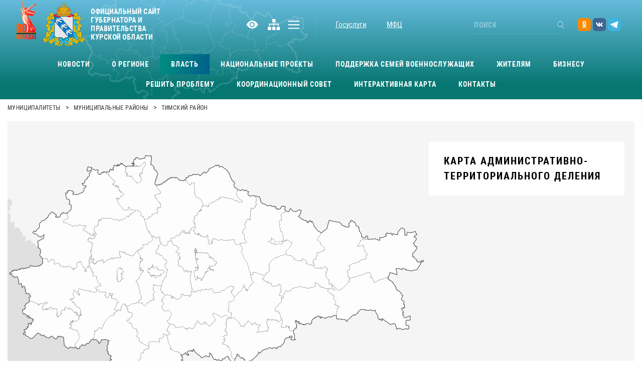

--- FILE ---
content_type: text/html; charset=UTF-8
request_url: https://kursk.ru/region/control/munitsipalitety/munitsipalnye-rayony/timskiy-rayon/
body_size: 83294
content:
    <!DOCTYPE html>
    <html class="" lang="ru">

    <head>
        <meta name="viewport" content="width=device-width, initial-scale=1.0">
        <meta name="format-detection" content="telephone=no">
        <title>Тимский район</title> 
        <meta http-equiv="Content-Type" content="text/html; charset=UTF-8" />
<meta name="description" content="Официальный сайт Губернатора и Правительства Курской области" />
<script data-skip-moving="true">(function(w, d, n) {var cl = "bx-core";var ht = d.documentElement;var htc = ht ? ht.className : undefined;if (htc === undefined || htc.indexOf(cl) !== -1){return;}var ua = n.userAgent;if (/(iPad;)|(iPhone;)/i.test(ua)){cl += " bx-ios";}else if (/Windows/i.test(ua)){cl += ' bx-win';}else if (/Macintosh/i.test(ua)){cl += " bx-mac";}else if (/Linux/i.test(ua) && !/Android/i.test(ua)){cl += " bx-linux";}else if (/Android/i.test(ua)){cl += " bx-android";}cl += (/(ipad|iphone|android|mobile|touch)/i.test(ua) ? " bx-touch" : " bx-no-touch");cl += w.devicePixelRatio && w.devicePixelRatio >= 2? " bx-retina": " bx-no-retina";if (/AppleWebKit/.test(ua)){cl += " bx-chrome";}else if (/Opera/.test(ua)){cl += " bx-opera";}else if (/Firefox/.test(ua)){cl += " bx-firefox";}ht.className = htc ? htc + " " + cl : cl;})(window, document, navigator);</script>


<link href="/bitrix/cache/css/s1/kursk/template_93203f09809215468149ed569e8f51c9/template_93203f09809215468149ed569e8f51c9_v1.css?1764857911347039" type="text/css"  data-template-style="true" rel="stylesheet" />







<link rel="icon" type="image/png" href="/local/templates/kursk/static/favicon.png">



                    </head>

    <body data-scheme="" class="">
                <svg class="svg-defs-global">
            <defs>
                <radialGradient id="soc-ig-gradient" cx="0" cy="0" r="1" gradientUnits="userSpaceOnUse" gradientTransform="translate(3.45439 26.1228) scale(33.9422 33.9408)">
                    <stop offset="0.09" stop-color="#FA8F21"></stop>
                    <stop offset="0.78" stop-color="#D82D7E"></stop>
                </radialGradient>
                <linearGradient id="gradient">
                    <stop offset="0" stop-color="#008A81"></stop>
                    <stop offset="1" stop-color="#005A8D"></stop>
                </linearGradient>
            </defs>
        </svg>
        <div class="app">
            <header class="header altheader">
                <div class="header__container container">
					<a href="https://www.may9.ru/" class="victory-80">
						<img src="/upload/resource/anniversary/victory.svg" alt="80 лет Победы в Великой Отечественной войне">
					</a> 
                                            <a class="header__logo" href="/">
                                                            <span class="header__logo-image"></span>
                                <span class="header__logo-title">Официальный сайт Губернатора и Правительства Курской области</span>
                                                    </a>
                    
                    <div class="header__controls_top-nav">
                        <nav class="header__controls">

                            <a class="header__control-search" href="javascript:void(0)" data-js="open-search-modal">
                                <svg class="svg-icon -search" viewbox="0 0 24 24" width="2.4rem" height="2.4rem">
                                    <use xlink:href="/local/templates/kursk/static/img/icons/sprite.svg#search"></use>
                                </svg>
                            </a>
                            <a class="header__control-eye" id="specialButton" href="javascript:void(0)">
                                <svg class="svg-icon -eye" viewbox="0 0 24 24" width="2.4rem" height="2.4rem">
                                    <use xlink:href="/local/templates/kursk/static/img/icons/sprite.svg#eye"></use>
                                </svg>
                            </a>
                            <a class="header__control-hierarchy" href="/sitemap/">
                                <svg class="svg-icon -hierarchy" viewbox="0 0 24 24" width="2.4rem" height="2.4rem">
                                    <use xlink:href="/local/templates/kursk/static/img/icons/sprite.svg#hierarchy"></use>
                                </svg>
                            </a>
                            <a class="header__control-hamburger" href="#" data-js="open-nav-modal">
                                <svg class="svg-icon -hamburger" viewbox="0 0 24 17" width="2.4rem" height="1.7rem">
                                    <use xlink:href="/local/templates/kursk/static/img/icons/sprite.svg#hamburger"></use>
                                </svg>
                            </a>
                            <a class="nav-modal__close" href="javascript:void(0)" data-js="close-nav-modal" style="display: none; margin: 0px 5px;">
                                <svg class="svg-icon -close" viewbox="0 0 20 20" width="2rem" height="2rem">
                                    <use xlink:href="/local/templates/kursk/static/img/icons/sprite.svg#close"></use>
                                </svg>
                            </a>
                        </nav>
                        	<nav class="header__top-nav">
						<a href="http://rpgu.rkursk.ru" class="header__top-nav-link">Госуслуги</a>
								<a href="http://mfc-kursk.ru/" class="header__top-nav-link">МФЦ</a>
					</nav>
	                        <div class="header__nav-modal" data-js="nav-modal-wrapper close-nav-modal">
                            <div class="nav-modal" data-js="nav-modal">
                                <div class="nav-modal__header">
                                    <a class="nav-modal__close" href="javascript:void(0)" data-js="close-nav-modal">
                                        <svg class="svg-icon -close" viewbox="0 0 20 20" width="2rem" height="2rem">
                                            <use xlink:href="/local/templates/kursk/static/img/icons/sprite.svg#close"></use>
                                        </svg>
                                    </a>
                                    	<nav class="header__socials">
				<a class="header__socials-link" href="https://ok.ru/kurskadm" target="_blank">
						<svg class="svg-icon -soc-ok" viewbox="0 0 26 26" width="2.6rem" height="2.6rem">
				<use xlink:href="/local/templates/kursk/static/img/icons/sprite.svg#soc-ok"></use>
			</svg>
					</a>
				<a class="header__socials-link" href="https://vk.com/kurskadm" target="_blank">
						<svg class="svg-icon -soc-vk" viewbox="0 0 26 26" width="2.6rem" height="2.6rem">
				<use xlink:href="/local/templates/kursk/static/img/icons/sprite.svg#soc-vk"></use>
			</svg>
					</a>
				<a class="header__socials-link" href="https://t.me/kurskadm" target="_blank">
						<svg class="svg-icon -soc-tg" viewbox="0 0 26 26" width="2.6rem" height="2.6rem">
				<use xlink:href="/local/templates/kursk/static/img/icons/sprite.svg#soc-tg"></use>
			</svg>
					</a>
			</nav>
	                                    	 <nav class="nav-modal__top-nav">
						<a href="http://rpgu.rkursk.ru" class="nav-modal__top-nav-link">Госуслуги</a>
								<a href="http://mfc-kursk.ru/" class="nav-modal__top-nav-link">МФЦ</a>
					</nav>
	                                </div>
                                	<nav class="nav-modal__nav">
						<a href="/news/" class="nav-modal__nav-link">Новости</a>
								<a href="/region/" class="nav-modal__nav-link">О регионе</a>
								<a href="/region/control/" class="nav-modal__nav-link is-active">Власть</a>
								<a href="/residents/" class="nav-modal__nav-link">Жителям</a>
								<a href="/residents/sotsialnaya-podderzhka-voennosluzhashchikh-prizvannykh-na-voennuyu-sluzhbu-po-mobilizatsii-i-chlenov/" class="nav-modal__nav-link">Поддержка семей военнослужащих</a>
								<a href="/residents/koordinatsionnyy-sovet/" class="nav-modal__nav-link">Координационный совет</a>
								<a href="/region/projects/" class="nav-modal__nav-link">Проекты</a>
								<a href="https://vmeste46.ru/" class="nav-modal__nav-link">Решить проблему</a>
								<a href="https://invest.rkursk.ru/" class="nav-modal__nav-link">Бизнесу</a>
								<a href="/map/" class="nav-modal__nav-link">Интерактивная карта</a>
								<a href="/gallery/" class="nav-modal__nav-link">Галерея</a>
								<a href="/contacts/" class="nav-modal__nav-link">Контакты</a>
								<a href="/residents/polls/" class="nav-modal__nav-link">Опросы</a>
								<a href="https://og.rkursk.ru/send" class="nav-modal__nav-link">Написать Губернатору</a>
								<a href="/personal/" class="nav-modal__nav-link">Личный кабинет</a>
								<a href="/informatsiya-dlya-smi/" class="nav-modal__nav-link">Информация для СМИ</a>
					</nav>
	                            </div>
                        </div>
                    </div>
                    <form class="header__search" data-js="search-modal" action="/search/">
                        <input class="header__search-input" type="text" autocomplete="off" placeholder="Поиск" name="q" minlength="3" required>
                        <button class="header__search-btn" type="submit">
                            <svg class="svg-icon -search" viewbox="0 0 14 15" width="1.4rem" height="1.5rem">
                                <use xlink:href="/local/templates/kursk/static/img/icons/sprite.svg#search"></use>
                            </svg>
                        </button>
                    </form>
                    	<nav class="header__socials">
				<a class="header__socials-link" href="https://ok.ru/kurskadm" target="_blank">
						<svg class="svg-icon -soc-ok" viewbox="0 0 26 26" width="2.6rem" height="2.6rem">
				<use xlink:href="/local/templates/kursk/static/img/icons/sprite.svg#soc-ok"></use>
			</svg>
					</a>
				<a class="header__socials-link" href="https://vk.com/kurskadm" target="_blank">
						<svg class="svg-icon -soc-vk" viewbox="0 0 26 26" width="2.6rem" height="2.6rem">
				<use xlink:href="/local/templates/kursk/static/img/icons/sprite.svg#soc-vk"></use>
			</svg>
					</a>
				<a class="header__socials-link" href="https://t.me/kurskadm" target="_blank">
						<svg class="svg-icon -soc-tg" viewbox="0 0 26 26" width="2.6rem" height="2.6rem">
				<use xlink:href="/local/templates/kursk/static/img/icons/sprite.svg#soc-tg"></use>
			</svg>
					</a>
			</nav>
	
                    <div class="header__auth ">
                                            </div>
                </div>
                <div class="header__nav-container container">
                    	<nav class="header__nav">
					<a href="/news/"  class="header__nav-link ">Новости</a>
			
						<a href="/region/"  class="header__nav-link ">О регионе</a>
			
						<a href="/region/control/"  class="header__nav-link is-active  h-gradient">Власть</a>
			
						<a href="/region/projects/"  class="header__nav-link ">Национальные проекты</a>
			
						<a href="/residents/sotsialnaya-podderzhka-voennosluzhashchikh-prizvannykh-na-voennuyu-sluzhbu-po-mobilizatsii-i-chlenov/"  class="header__nav-link ">Поддержка семей военнослужащих</a>
			
						<a href="/residents/"  class="header__nav-link ">Жителям</a>
			
						<a href="https://invest.rkursk.ru/" target="blank" class="header__nav-link ">Бизнесу</a>
			
						<a href="https://vmeste46.ru/" target="blank" class="header__nav-link ">Решить проблему</a>
			
						<a href="/residents/koordinatsionnyy-sovet/"  class="header__nav-link ">Координационный совет</a>
			
						<a href="/map/"  class="header__nav-link ">Интерактивная карта</a>
			
						<a href="/contacts/"  class="header__nav-link ">Контакты</a>
			
				</nav>
	                </div>
            </header>
			            <main class="main" role="main">
                <div class="main__container container">
                                            <nav class="breadcrumbs"><a class="breadcrumbs__link" href="/region/control/munitsipalitety/">Муниципалитеты</a><div class="breadcrumbs__delimiter">></div><a class="breadcrumbs__link" href="/region/control/munitsipalitety/munitsipalnye-rayony/">Муниципальные районы</a><div class="breadcrumbs__delimiter">></div><div class="breadcrumbs__link">Тимский район</div></nav>                                                                                    						
 
         
        <div class="municipality-list-page">
            <!-- <div class="municipality-list-page__header">
				<h1 class="municipality-list-page__title">Тимский район</h1>
				<div class="municipality-list-page__view">
					<a class="municipality-list-page__view-link is-active" href="javascript:void(0)">
						<svg class="svg-icon -list-view" viewbox="0 0 20 20" width="2rem" height="2rem"><use xlink:href="/local/templates/kursk/static/img/icons/sprite.svg#list-view"></use></svg>						Списком
					</a>
					<a class="municipality-list-page__view-link" href="/map/">
						<svg class="svg-icon -map-view" viewbox="0 0 21 21" width="2.1rem" height="2.1rem"><use xlink:href="/local/templates/kursk/static/img/icons/sprite.svg#map-view"></use></svg>						На карте
					</a>
				</div>
			</div> -->
                            <div class="map-widget">
                                            <div class="map-widget__image-wrapper">
                            <img class="map-widget__image" src="/local/templates/kursk/static/img/pics/map.jpg" alt="Карта административно-территориального деления" role="presentation">
                            <svg id="map-regions" viewbox="0 0 815.885376 481.528656">

    <style type="text/css">
        .st0{fill:#F5F5F5;}
        .st1{fill:#E0E0E0;}
        .st2{fill:#FDFDFD;stroke:#646464;stroke-width:0.4;stroke-miterlimit:3.32551;}
        .st3{fill:none;stroke:#646464;stroke-width:1.2;stroke-miterlimit:3.32551;}
        .st6{fill:#FDFDFD;stroke:#646464;stroke-width:0.4;stroke-miterlimit:3.32551;}
    </style>

 <path id="path3041" class="st0" d="M583.9360962-0.2500147H580.125h-4.28302l-78.8703918,0.25l-4.2215881-0.25l-4.6254578,0.25
        h-6.3999939h-3.3882446h-10.3529053H455.1875h-5.0864258h-6.2117615h-85.6468811h-29.9293518h-36.3293152h-12.4235229h-21.8352356
        h-85.2704315h-12.988205h-3.8854828l-0.4558868,3.875l-0.375,1.9999998l-0.125,1.75l-0.5,1.8750005l-0.625,0.875h-0.25l-2.375,0.375
        l-0.375,0.25l-0.1875,0.28125v0.03125l-1.3125,2.0625l-1.625,1.625l-1.25,1.874999l-1.125-0.5l-0.25,0.625l1.125,1.5l1.125,2
        l0.125,1.125l0.125,0.5l0.125,1v0.5l-0.375,1.375l-0.125,0.375l-0.125,0.625l0.125,1.125l-0.625,0.125l-0.125,0.75l-0.25,0.46875
        l-0.0312042,0.0625l-0.59375,2.09375h0.25l-0.1875,0.21875l0.3125,1.03125l-1.03125-0.09375l-0.9687958,1.21875l0.125,1.25
        l0.375,0.75l0.375,1.375l0.5,0.5l0.5-0.375l0.625,0.125l-0.125,1.25l-0.125,1.375l0.375,1.75l1.25,0.875l1.5-0.5l3.125-1.5
        l0.375-0.125l0.375-0.75l0.25-0.25l0.5,0.25l0.375,0.625l1.375,0.75l1.125,0.25l0.75,0.125l0.125,0.5l0.125,0.25l0.75,0.125l2.5,0.5
        l1.375,0.125l1.125,0.125h1.625l-0.5,1l-1.125,2.375l1.125,0.625l1.875-0.625h1.375l1.75,1.125l1.25,0.75l0.25,0.375l1.875-0.125
        l0.875-0.375l1.125-0.125h2l0.25,0.125l0.125,0.625l-0.375,1.875l-0.25,0.875l-0.125,1.375l0.375,0.625l0.125,0.875l0.875,0.75
        l0.5,1.75l0.75-0.125h1.125l0.875,0.125l1-0.375h1l0.25-0.375l-0.5-0.75v-0.75l0.5-0.625l0.75-0.5l0.375-0.375h0.75l0.75,0.25
        l0.75,0.625l0.25-0.5l-0.375-0.375v-0.5h1.125l1-0.125l1-0.125l0.875,0.125l-0.125-0.125l-0.5-0.25h-1.125l-0.75,0.25h-0.625
        l-0.125-0.25l1-0.125l1.125-0.125l1.125,0.25l1.5,0.5l0.5-0.375l0.5,0.125l0.625,0.125h0.875l0.625-0.625l0.75-0.25l0.375,0.375
        l0.5-0.125l0.625-0.5h0.5l0.375,0.5l0.75,0.125l1-1.375l-0.75-1.375l0.25-0.625l0.5-0.5l-0.125-0.75l2.125-1l0.625,0.375l0.25,0.875
        l-0.125,0.625l0.25,0.25l0.625-0.125l0.125,0.125l1.25-0.5l1.625,0.75l0.5-1.875l0.125-0.375l-1.5-1.875l0.875-0.5l0.5-0.5
        l0.75-2.25l0.125-0.875h0.25l0.25-0.5l-0.375,0.125v-0.625l0.5-0.5h2l0.875,0.625l0.625,0.5l1.25,0.5l0.5-0.125l-0.125-0.75l0.125-1
        l0.25-0.375l0.75-0.125l0.875-0.25l0.5-0.25l0.375-0.375l0.5-0.125v0.25l-0.5,0.25l-0.5,0.5l-0.25,0.25l-1.125,0.125l-0.5,0.5v0.5
        l0.125,0.5l1,0.25l1-0.125l1-0.5h1.375l0.25-0.25l-0.75-0.375l-0.125-0.5l1.5-1.125l0.625-0.5l0.375,0.375l0.625,0.125h0.25
        l1.375-1.375l-0.25-0.125l-0.125,0.125l-0.125-0.125l0.125-0.375l-0.5-0.25l-0.375,0.125l-0.25-0.375l0.25-0.25l1.125,0.5l0.5,0.375
        h0.25l0.125-0.875H224l-0.25,1.125l1.375,1.125h0.375l0.75,0.875h0.375l0.125,0.75l0.875,0.5l0.875,0.5l0.75,0.25l0.375,0.375
        l0.875,0.625l0.5,0.5l0.5,0.375l0.75-0.375l0.625-0.375v-0.5l1.5-0.125l0.375,0.125l0.875,0.125l1.25-0.125l1.25,0.25h1.5
        l0.875-0.25l0.75-0.375l0.125,0.5l1.375-0.125h1.875v-0.75l0.875-0.25l1.5-0.375l-0.125-0.25l-1.125,0.25l-0.875,0.25l-0.375-0.125
        l0.125-0.125l2.125-0.375l0.625-0.25l0.125-1l-0.875-0.125v-0.125l0.75-0.125l-0.25-0.375v-0.375l-0.625,0.125l-0.25-0.125
        l0.5-0.125l0.75-0.25l-0.25-0.125l-0.625-0.375l-0.25-0.125h-0.75l-0.875,0.25l0.125,0.5l-0.375,0.375l-0.25-0.25l-0.5,0.25
        l-0.375-0.5l-0.125-0.75l0.75-0.75l1.25,0.25l0.5-0.125l-0.25-0.25h1.75l-0.375-0.375l0.125-0.5l-0.25-0.875l-0.5-0.75v-0.75
        l0.375-0.625l0.125-0.875l0.5-0.25l-0.125-0.625l0.125-0.875l0.375-0.5l2,0.125l0.25-0.25l0.125-0.875l-0.375-0.125v-0.375
        l0.25-0.25H250v-0.625l0.25-0.125l1,0.125l0.25-0.25v-0.875l0.375-0.125h2.5v1.25l0.375,0.25h0.75l1,0.625l1.75,1.125l0.875-0.375
        l1.375-0.125h1l0.5-1h0.25l3.125-0.25H267l0.25-0.375h1.25l0.375-1.125l0.375-1.5l0.75-2.75l0.75,0.25l2.625,0.625l1.875,0.375
        h0.375l0.375-0.25l2.625-0.125l0.5,0.125h1.5v1.125h0.625l0.625,0.125l-0.5,3.625l-0.5,0.375l0.75,1.5l-0.75,2.5l-0.25,1.25v0.5
        l-0.125,1.625v1.125l0.125,1l-0.25,1l-0.5,1.25l0.25,0.25l1.375,0.375l2,0.875l0.5,0.625l0.75,0.875l0.875,0.5l0.75,1.375l0.5,1.125
        l-0.625,0.625l0.25,0.5l-0.375,0.25l0.125,0.75l0.625,0.25l0.375,0.625l0.5,1.375l0.375,0.25h0.375l0.375,0.875h0.5l0.625,0.25
        l0.5,0.125l0.375,0.375l0.25,0.125l0.125,0.375h0.125l0.375,1.125l0.375,0.625l0.5,0.25v1.125l0.25,0.375l0.125,1.25l0.5,0.875
        l0.125,1l-0.125,0.75l-0.5,0.125l-0.5,0.875l0.125,0.625l-0.25,0.625l-0.25,0.25l-0.125,0.75l-0.375,0.75l0.5,0.125l-0.125,0.25
        l-0.25,0.625l0.125,0.75l-0.25,0.75l-0.625,0.25l-0.25,0.5l-0.25,0.25l-0.25,0.25l-0.25,0.25l-0.5,0.25v0.75l0.375,1.375l0.25,0.625
        l-0.125,0.5l-1,1l-0.5,1l-0.25,1.75l0.25,3.625l0.5,0.75l1.375,0.375H292v0.5l1.125-0.25l0.25-0.625l1.25-0.25l1-0.25l0.25,0.25
        l0.75,0.125l0.25,0.375h0.5v-0.5l0.375-0.125v-0.5l0.875,0.25l0.75-1l1.125-0.375l0.5,0.375l0.25,0.375l0.875-0.375v-0.75l0.875-0.5
        l0.375-0.875l0.5-0.125l0.375-0.5l0.5-0.125l0.625-0.625l0.625,0.125l0.25,0.375h0.5v-0.5h0.125l0.125-0.5h0.5l0.125-0.375
        l0.625-0.625l0.125-0.375l1-0.875l0.75-0.25l0.5,0.5l0.5-0.25l-0.375-0.75l0.375-0.625h0.625l0.625-0.125l0.25-0.5l0.125-0.375
        l0.25-0.5l0.75-0.25l0.125-0.375l0.125-0.25l0.25,0.125l0.125,0.375h0.5v-0.625l0.75-0.25l0.25-0.25l0.25,0.125l0.25-0.25l0.5,0.25
        l0.125-0.25l0.125-0.375l0.375-0.5l0.375,0.125l0.375,0.125l0.5-0.25h0.375l0.375-0.75v-0.875l0.375-0.25l1.25,0.5l0.75,0.375
        l0.375,0.375l0.625-0.125H324l0.375,0.125l1-0.25l0.375-0.125v-0.375h0.375l0.5,0.625l0.5-0.25l0.375,0.125l0.5,0.25l0.5-0.25
        l0.5-0.625l0.625,0.125l0.25,0.25l1.25,0.625l0.875,0.25l0.375,0.25l0.375,0.125l0.25,0.75l0.125,0.25l0.625,0.25l0.625,0.625
        l0.625,1.625h1.125l1,0.25l0.875,0.625l0.375,0.375l0.25-0.125l0.25-0.125l0.375,0.375l0.875-0.375l0.75-0.25l0.375,0.125
        l0.375,0.375l1.25,0.125l0.625,0.125l0.375,0.25l0.375-0.375l0.625,0.125l0.375-0.875l0.375-0.375l0.375-0.625h0.375l0.375,0.25
        l0.625-0.625l0.625-0.25l1.25-1.75l-0.125-0.5l-0.375-0.375l0.625-0.25l1-0.375v-0.5l0.375,0.125l0.5-0.375l1-0.25v-0.125
        l0.875-0.125l0.25-0.375l0.375-0.375h0.5v-0.375l-0.25-0.625l0.125-0.5l0.25-0.375l0.625-0.25l0.5,0.125l1-0.375h0.75l1.25,0.5
        l0.75-0.25l0.875-0.5h0.5l0.875-1l0.625-1.125l1.125,0.625l1-0.125l0.875-0.25l1.25-0.125l0.875,0.375l1-0.25l0.75,0.125l0.75-0.25
        h2.75l0.5,0.25l0.5,0.125l0.5,0.5l0.75,0.125l1.125,0.875l0.375,0.375l0.625-0.125l0.375,0.25l1.375-2.375l3.125-1.75l0.25-1.625
        l3.375-1.25l0.25,1.375l2.625,0.75l0.75-1l1.125-1.625l1.375-1.125l1.25-0.75l0.625-1.875l0.625-1.875l0.25-0.5l2.125-0.75
        l1.5-0.625l1.875-0.75l1.75-0.75l1.75-1.125l2.125-1.375l1.625-0.625l1.25-1.25l1.375,2l0.625-0.625l1.875-1l0.5-0.375l1.25,1.625
        l0.25,1.375l0.125,1.125l1.5-0.625l3.25-0.875l2.25,2l2.375,1.625l2.5,1.625l0.625,0.875l1.125,0.75l1,1.25l0.375-0.125l0.5,0.125
        l0.5,1l1.25,2.25l0.875,1l1.875,2.625l0.25,1.875l0.375,1.625l1,1.875l0.875,1.75l0.625,1.5l1.5,3.125l1,2.125l1.875,0.25
        l0.75,2.125l0.875,0.125l0.875,2.625l-1.375,1.625l-0.375,0.375l0.25,1.5l0.375,1.625l1,2.125l0.125,0.5l1.375,0.375l0.75,0.25
        l1.5,0.75l0.625,0.75l0.5,0.875l0.375,0.75l2.25,0.625l2.25,0.75l2.25,0.625l0.75,0.125l0.375-0.5l0.875-1.25l0.625-0.625l1.5,0.625
        l2.125,1.5l0.75,0.375l0.125-0.5l1.625-0.75l0.125,0.5l0.125,0.625l0.5,0.125l0.625-0.25l0.25-0.375l0.625,0.5l0.75,0.375l0.875,0.5
        l1.25,0.25l0.75,0.375l0.375,0.625l0.5,0.125l-0.125,0.25l-0.875,0.25l-0.375,1.25l0.125,0.625l-0.625,1l0.375,1.5l0.5,1.25
        l0.375-0.125l0.875,0.625l0.75,0.875H473l0.875,0.5l0.375,0.75l1.375-0.25l3.5-1.25l2.625,0.625l2.375,0.875l0.625-0.875l1.25,0.25
        l1.375,1.125l1.375,0.375l2.125-0.625l0.375,0.25l0.875,1l-0.25,0.75l1.625,1.375l1,0.625v0.75l-0.375,1.125v1l0.5,1l0.875,1.125
        l-0.25,0.375l-0.125,0.75l0.125,0.125l-0.375,0.5l1.5,1l1.5,2l2.25,0.875l1.625-0.125l1.875,1.125l2.375,1l1.125,1.25l1.5,0.875
        l1.375-0.625l1.375-0.375l3.375-0.125l-0.125,0.875l2,0.25l3.5,1.5l0.625-0.75l0.75-0.5l0.375,0.25l-0.25,0.5l1.625,0.75l0.125-0.25
        h0.75l0.75,0.625l-0.25,0.75l0.75,0.125l-0.875,1.875l4.375,1.875l-0.375-0.875l4,0.25l0.625-0.75l1-0.75l0.25-1l0.375-0.375
        l0.375-2l3.875-1l0.25,0.875l3.25-0.625l0.625,2.875l-0.625,1.375l-1.25,2l1.375,0.5l1.75,2.75l1.75,0.375l2.5,0.875l1.25-0.125
        l0.5-0.5l0.875-1.375l-0.375-1l2.625-3.25l3.875,4.625l4.375,1.125l2.375,0.125l6.71875-3.71875l2.03125,1.34375l0.375-0.125
        l0.875,0.25l-0.375,3.25l-0.875,2.125l-0.25,1.375l-1.875,3l-1.625,1.25l-0.375,1.125l1.875,1l0.375,0.625l0.375,0.125l0.375,0.375
        H572l2,1.5l1.375,1.375l0.5,0.125l0.125,0.375l0.75,0.375l1.875,0.375l0.375,0.5l0.5,0.25l0.25,0.625l0.375-0.125l0.625,0.25h1
        l0.625,0.5l0.5-0.25l0.625,0.25l0.625-0.375l0.25,0.75l0.625,0.625l0.875,0.25l0.375,0.75v0.375l-0.625,0.5l1,0.25l-0.125,0.375
        l1.375,0.125l0.25-0.75l0.625-0.375l0.125-0.625l-0.125-0.375l0.625,0.125v-0.375l0.375-0.25l0.125-0.75l0.625-0.375l0.125,0.375
        l0.375-0.125l0.125-0.375l1.375,0.125l-0.125,0.5l0.375,0.5l-0.125,0.875l0.25,0.25l0.25-0.375h0.375l-0.375,0.625l0.375,0.375
        h0.375l0.5-0.375l0.125-0.875l1.875,0.375l2.875,8.625l1.5,1.75l6.25,7.75l6.875,3.75l1-1.125l2-1.25l7.5-5.875l2.75-10.5
        l1.875-5.625l5.625,1.125l15.25,3l1.5,1.875l1,0.25v1l0.25,0.25l0.125,0.625H653l0.25,0.75l0.375,0.375l1.5,0.75h0.75l1.375,0.625
        l0.25,0.375l0.5-0.125l0.75,0.5l0.375-0.125l0.25,0.625l1,0.5l0.75-0.25h0.75l0.75,0.375l0.875,0.125l0.375,0.25l0.25,0.5
        l0.75,0.125l0.625,0.375l0.375-0.125l0.375-0.75l0.25-0.125l0.375-1l1.375-0.125l-0.125-0.5l0.25-1.125l-0.875-0.75l-0.25-3.375
        l0.75-0.625l0.875-1l1.125-0.625l1.125-0.25l0.125-0.375l-0.375-1.875l0.25-3.75l0.25-0.125l2,1h0.5l0.875-1.625l-0.25-0.875
        l-0.75-1l-0.25-2.5l0.875-0.5l0.125-0.75l-0.875-0.25l-0.375-0.625v-2.375l0.25-0.25l1.375,0.625l0.75,1.25l0.5-0.125l0.5-0.625
        l0.375-1.5l-0.375-0.75l-0.5-0.125l-0.875-0.75l-0.5-1.25l-0.25-1.5l0.625-1.25l0.875-1.125l0.75-0.625v-1.5l0.375-1l-0.25-0.375
        l-0.875-0.25l-0.25-0.625l0.875-1.125l0.5,0.25l0.5,0.625l2,0.125l0.375-0.5l-0.25-2.625l-0.625-1.5l-0.375-0.5l-0.25-1.375l1-0.75
        l1.125,0.125l0.75-0.125l0.5-0.375l-0.125-1l-0.5-0.25l-0.625-0.875l-0.125-1.5l0.375-1.625l-0.125-1.875l-0.625-0.875l-2.125,0.125
        l-0.75,0.75l-0.375-0.25l-0.125-0.375l-1-1v-0.375l-0.75-1.875l0.125-0.875l1.125-0.875l2-0.75l0.375,0.375l0.75-0.125l0.375-0.5
        l0.375-1.75l2.375,1.75l1.375-2l1.375-1.875l1.375-2l0.75-0.625l0.25-2.75h1.625l-0.375-1.25l0.625-1.25l2.125-1.25l2.5,0.125
        l3.375,1.75l0.25-3.125l0.375-3.125l3.375-1.625l2.25-1l2-0.625l2-0.75l1-0.5l1-1.125l1.125-0.75l2.5-0.5l2.5-0.5l1.5,1.625
        l1.625,1.625l2.125,1.5l1.375-1.5l1.375-1.625l0.625,0.25l1.375,0.375l1.25-2.875l-1.375-0.25l-0.5-0.25v-0.5l0.25-0.625
        l1.375-0.375l1-0.75l0.5-1.75l-0.5-0.25l-2.125-0.25l-2.625-1l-1.625-1l-0.375-0.625l0.125-0.625l0.875-0.625l2.375-0.75
        l1.125-0.875l1.375-1.125l2.25-1v-0.25l0.125-0.75l-0.125-0.25l-0.625-1l-0.625-0.5l-1-2.25v-1.25l-0.375-1l0.625-0.625l2.125-1.125
        l1.5-0.75l-1.625-2.625l-2.75-0.75l-3-0.75l-1-0.5l-1.875-1.375l-1.25-1.5l-1.25-1.625l-0.5-1.625l-0.375-1.375l-0.625-3.625l0.5-3
        l0.5-2.875l-0.5-0.25l-0.25,0.125l-0.375,0.25l-1.25-0.125h-1l-2,0.375l-1.25,0.5l-0.25,0.375l0.125,1.375l0.375,1.25l-2.5-1.125
        l-2.125-1.875l-0.5-1.125l-0.375,0.25l-1.75-1.875l-1.75-1.875l-1.625-1.875l-1.75-1.875l-0.25,0.125l-0.625-1l-0.625-1.625
        l1.375-0.375h0.5v-1.375l0.5-0.375l0.5-0.125l0.5,0.125l-0.125,1.125l0.25,0.25l0.25-1.5l2.75-0.375l2.625-0.25v-1.75
        l0.375-2.874999l-0.625-0.125l0.125-1l0.375-0.625l-0.25-0.25l0.125-0.5l-0.5-0.625l-1.25-0.5l-2-0.375l-2-0.375l-0.375,0.25
        l-0.125,1.125H700l-0.125-0.875l-0.625-0.75v-0.875l0.375-0.25v-0.125L699,7.2499852l-1-0.125l-0.5-0.25h-2.375l-2-1.125l-0.5-0.375
        l-1.125-0.625l-2.5-0.5l-0.375,0.5v0.5H684.5l-0.125-0.5l0.25-0.25l0.125-0.8749998l-2.125-0.125H680.5l0.375-1.6250001l1.25,0.125
        l0.5-2.25h-1.7479248h-69.835144H608.25h-5.8668823H583.9360962z M143.625,32.9999847l0.3125-0.78125l-0.1875,0.28125
        L143.625,32.9999847z"/>
    <path id="path3093" class="st0" d="M820.125,134.6249847l-1.375,2.375l-1.25,0.125l-0.875,0.25l-1.625,0.625l-0.375,0.375
        l-0.75,0.375l-0.5,0.5l-1.625,1l-1.5,1.125l-0.625,1.25v0.5l-0.25,0.625l-0.5,0.5l-1,0.75l-1.25,0.875l-1.875,0.75l-0.875,0.125
        l-1.625,0.5l-0.875,0.25l-1.375,1h-0.375v0.375l-0.25,0.375l-0.375,0.125l-0.625,0.25v0.125l-0.375,0.125h-1.75l-0.75-0.125
        l-0.5,0.125h-0.75l-3.375,0.875l0.375,2l0.21875,0.90625l-4.625,1.8125l-0.21875,0.031189l-2.75,0.125l-2.25,0.125l-2.125,0.125
        l-2.25,0.125l-2,1.375l-2,1.375l-0.625,1.5l-0.375,1l2.125,1.25l2.125,1.25l0.125,2.875l0.125,2.75v2.875l0.125,2.875h4l0.125-2.875
        l0.125-2.875l2.125,0.25l2.25,0.375l2.125,0.25l2.125-0.375l2.25-0.25l2.5-1l2.625-1l1.375,3.375l1.125,1.625l1,1.75l-2.25,0.625
        l-1.75,0.5l-0.875,1.75l-0.875,1.75l3.125,0.25l0.75,1.875l0.75,2l-1.5,2.125l-1.5,2l-1.5,2.125l-1.375,1.375v0.625l0.25,0.125
        l0.5,0.125h0.25l0.25,0.5v0.75l0.125,0.25l-0.125,0.375l0.25,0.375l0.375,0.125l0.25,0.75v0.25l0.125,0.25v0.25l0.375,0.125
        l0.5,0.125l0.125,0.125l0.5,0.375l-0.25,0.375v0.375h0.25l0.125,0.125v0.375l0.625-0.25l0.375,0.375l0.5-0.25l0.75,0.125l0.5-0.125
        l-0.125,3.75l-1.375,2.75l-1,1.625l-0.875,0.5l-0.375,0.5l-0.75,1.125l-1.75,1.375l-1.75,1.375l0.5,0.625l-0.625,2.375l-0.5,2.5
        l1.625,1l-0.625,0.125l0.75,0.75h0.375l0.5-0.5l0.375,0.375l0.25,1.375l1.125,0.875l0.875,0.875l0.875,0.875l1.125,0.75l1.375,1.25
        l0.375,0.5l-0.125,0.375l-0.125,0.5l-0.25,0.375l0.125,0.5l0.5,0.125l0.5,0.25l0.375,0.625l1,0.25l0.25,0.625l0.375,0.625l0.5-0.375
        l0.625-0.375l1-0.375l0.625-0.25l0.75-0.125l0.75,0.5l0.625,0.375l0.375-2.25l2.25-0.625l2.375-0.5l0.125,0.875l0.125,0.5v0.375
        l-0.125,0.25l-0.25,0.25l-0.5,0.375h-0.875l-0.625,0.125l-0.125,0.375l-0.375,0.125h-0.375l-0.75,0.5l-0.25,0.5l-0.75,0.75l-1,0.875
        l-0.25,0.25l0.125,0.625v0.375l-0.5,0.625l0.25,0.375l-0.125,0.75l-0.875,0.75l-0.625,1.125l-1.375,2.25l-1.5,2.25l-1.375,2.125
        h-0.25l-0.875,1l-2.25,0.5l-2.25,0.375l-2.25,0.375l-2.25,0.375l-1.5,0.75l-2.625-0.375l-2-0.375l-2-0.375l-2.25-0.5l-1.125,0.375
        l-0.5-0.5v-0.625l0.5-0.75l-2.5-0.75l-2.5-0.625l-2.625-0.75l-0.375,2.5l-2-0.5l-2-0.5l-2.75-0.75l-2.625-0.75l-0.375,0.375l-2,0.25
        l0.375,2.375l0.375,2.375l0.375,2.375l0.375,2.375l0.375,2.5l-2.5-0.875l-2.375-0.75l-2.5-0.75l-1.25-0.625v0.375l-2.75-0.75
        l-2.625-0.75l-1,2.625l-0.125,0.625l-0.125,0.75l0.25,0.875v0.5l-0.625,1l-0.75,0.5l-0.25,0.25l-0.125,0.375v0.3750153l-0.25,0.5
        l-0.5,0.125l-0.375,0.375l-0.125,0.625l0.25,0.375l0.375,0.25l0.125,0.25v0.25l-0.125,0.25l0.125,0.375l-0.125,0.25l-0.25,0.25
        l-0.125,0.25l0.375,0.75l0.125,0.25l0.5,0.125l0.75,0.75l0.625,0.125l0.75,0.5l0.5,0.875l0.375,0.5l0.5,0.25l0.375-0.25h0.5
        l0.375,0.25l0.375,0.125l0.375,0.375v0.375l0.5,0.375l0.5,0.25l0.875,0.125l0.875,0.875l0.375,0.875v0.5l0.625,0.75l0.125,0.375
        v0.375l0.75,0.75l0.5,0.375l0.375,0.875l0.375,0.875l1.125,0.75l0.375,0.75l0.5,0.25l0.25,1l0.25,0.875l0.125,0.375l-0.125,0.375
        l0.375,0.5h0.25l0.5,0.375l-0.25,0.5l0.125,0.625l-0.125,0.875l0.625,0.75l0.375,0.875l0.5,0.25l0.375,0.5h0.375l0.25,0.375
        l-0.25,0.375l0.375,0.25l1.125,0.125l0.25,0.25l0.625,0.125l0.375,0.5l1.375,0.75l0.875,0.875l0.875,0.625l0.875,0.875l0.125,0.875
        l2.375,2.125v1.125l0.125,1.125l1.875,0.625l-1,1.625l-0.75,1.875l-1.125,2.875l-0.25,2l2.625,1.5l2.75,1.625l-0.75,3l-0.5,2.5h0.5
        l0.75,0.375l0.875,0.5l-0.625,0.875l0.625,2l0.5,2l-1,0.375l-0.375,1.5l-0.5-1l-0.125-0.875l-0.125,0.375v1l-0.625,0.125l-0.25-0.75
        l-0.625,0.25l0.125,0.75l-1.75,0.5l-1.625,0.625l1.625,2.375l1.625,2.5l1.5,2.375l-1.875,0.25l-0.25,1.125l0.5,1.125l0.5,0.125
        l0.375,0.875l0.25,0.25l0.125,0.375l-1.875,0.75l1,1.5l1,1.75l1.375,2h0.625l0.625,0.75l1.75-0.875l1.75-0.875l0.875-0.375l2-0.625
        l2.125-0.625l2-0.625l-0.25,2.625l-0.375,1.75v0.375l0.125,1l0.5,1.375l-0.25,0.25l0.125,0.75l-3.75,0.375h-0.875l-1.5,0.125
        l-1.875,0.25l-0.375,2.75l-0.125,3.25l0.25,1.125l-0.375,0.75l1.5,2.375h2l1.875-0.125l-0.25,0.375l0.125,0.75l0.25,0.625l0.375,0.5
        l0.125,0.625l0.375,0.25l0.125,0.5l-0.125,0.625l-0.5,0.5l-0.125,0.375v0.375l-0.5,0.75l-0.125,0.25l-0.375,0.25l-0.25-0.125
        l-0.125,0.25h-0.25l-0.25,0.125l-0.5,0.375l-1.875-1.625l-1.25,0.25l-2.5,0.75l-2.5,0.625l-2.5,0.625l0.625,0.875l1.25,0.125
        l0.625,0.875h0.375l0.125-0.25l0.875-0.25l0.125,1.875l0.25,1.25l0.75-0.25l1.25,2.75l-0.625,0.375l1.5,2.25l1.375,2.375l2-0.5
        l0.875-0.875l0.25-0.5l0.5-0.375h0.625l0.625,0.125l0.25,0.125v-0.75l2.25-1.625l1-0.625l1.75-2l1.5-2.25H792l2.875,0.25
        l3.125,0.125v2.75l-0.125,2.75l2.375,0.125v0.5l-0.125,0.375v0.625l0.25,0.5l0.25,0.125v2.25l0.25,0.375l0.125,0.25l-0.25,0.375
        l0.125,0.375l0.5,0.375l0.25,0.5v0.5l0.25,0.375l0.25,0.125l0.5,0.375v0.875l0.25,0.25l0.25,0.375v0.375l0.625,1l0.25,0.375
        l0.25,0.375l0.25,0.5l0.375,0.75l-1.375,0.125h-1.25l-0.25,0.625l-0.125,0.875l0.25,0.5l2.5,1.375l1,0.25l0.125-0.375l0.25-0.25
        h0.375l0.625-0.25l0.031189,0.031189l-15.0625,15.125l-0.84375-0.031189v0.875l-2.875,2.875v2.625l0.125,3.5h2.375l2.375-0.125
        v1.625l-0.125,1.375l-0.125,0.875l0.125,1.875v2l-0.125,1.5h-0.375v-0.125l-0.25-0.125h-0.125l-0.125,0.125h-0.125l-0.125-0.125
        h-0.125l-0.25,0.125h-0.125l-0.125,0.125v0.375l-0.125,0.125h-0.125l0.125,0.125v0.25l-0.125,0.125l-0.125-0.125l-0.125-0.125
        l-0.125,0.25h-0.125l-0.25,0.125l-0.125,0.75v0.375l-0.125,0.125l-0.125,2.125l-0.25,2l0.125,0.125l2.375,1l2.5,1l2.25,0.875
        l1.75,0.75l1.375-0.25l1.75-1.25l0.375-2.75l0.375-2.875l0.25,0.125v0.5l0.125,0.25v0.875l1,2.375l3.375-0.75l2.625,0.875l2.5,0.25
        l1.125,0.75l-1.25,1.75l-1.375,2l-0.125,1.75l-0.25,0.875l0.25,0.125l0.75-0.25h0.125l0.125,0.125l0.5,0.125l0.5-0.25l0.25-0.25
        l0.375-0.375l2.5,1.25l1,2.125l1,2.25l1,2.125l2.375,1.375l2.5,1.375l2.5,1.25l3-0.375l2.5-1.5l0.75,1.875l0.875,1.75l0.75,1.125
        v0.25l0.375,1.125l0.125-0.375l0.75-0.875l1.25-1.5l0.875-0.625l1-0.75l0.875-0.25l0,0L839,352.4968262V251.60289v-3.4154053
        l0.2498779-113.437561l0,0l-8.0625,3.1875l-0.5625-0.5625l-2.25-2.25l-2.75,0.5l-2.25,0.25l-0.875-0.125l-2.375-1.125
        L820.125,134.6249847z"/>
    <path id="path3019" class="st0" d="M839,512L839,512L839,512l0.249939-67.625l0,0l-6.5625,0.75l-0.3125-0.625l-0.75-1.875l-2.5,1.5
        l-3,0.375l-2.5-1.25l-2.5-1.375l-2.375-1.375l-1-2.125l-1-2.25l-1-2.125l-2.5-1.25l-0.375,0.375l-0.25,0.25l-0.5,0.25l-0.5-0.125
        l-0.125-0.125h-0.125l-0.75,0.25l-0.25-0.125l0.25-0.875l0.125-1.75l1.375-2l1.25-1.75l-1.125-0.75l-2.5-0.25l-2.625-0.875
        l-3.375,0.75l-1-2.375v-0.875l-0.125-0.25V422l-0.25-0.125l-0.375,2.875l-0.375,2.75l-1.75,1.25l-1.375,0.25l-1.75-0.75l-2.25-0.875
        l-2.5-1l-2.375-1l-0.125-0.125l0.25-2l0.125-2.125L790,421v-0.375l0.125-0.75l0.375-0.125l0.125-0.25l0.25,0.25l0.125-0.125
        l-0.125-0.375H791l0.125-0.5l0.5-0.25l0.25,0.125l0.25-0.125l0.375,0.125v0.125h0.375l0.125-1.5l-0.125-3.875l0.25-3.875
        l-4.75,0.125l-0.125-6.125l2.875-0.5v-3.25l2.75,0.125l0.125-0.5l-0.125-0.5L802,399.5l2.25,0.375l2.875,0.125l1-2.125l2.375,0.25
        l3.625,1.5l-0.375-1.875l-0.5-0.125l-1-1.125l-1-0.875l0.375-2l3.125-1l-0.125-1.75l-1-5.375l-6.125-0.25l-0.5-0.625l-1,0.25
        l-0.375,0.625l-1-0.25l-2.5-1.375l-0.25-0.5l0.375-1.5l2.625-0.125l-1.75-3v-0.375l-0.5-0.625v-0.875l-0.75-0.5l-0.25-0.375v-0.5
        l-0.25-0.5l-0.5-0.375l-0.125-0.375l0.25-0.375l-0.375-0.625V371l-0.25-0.125l-0.25-0.5l0.125-1.5l-2.375-0.125l0.125-5.5
        l-6.375-0.375l-1.5,2.25l-1.75,2l-3.25,2.25v0.75l-1.5-0.25l-0.5,0.375l-0.25,0.5L782,371.625l-2,0.5l-2.875-4.625l0.625-0.375
        l-1.25-2.75l-0.75,0.25l-0.375-3.125l-0.875,0.25l-0.125,0.25H774l-0.625-0.875l-1.25-0.125l-0.625-0.875h-0.125L770.5,359
        l-1.375-0.75L766.25,358l-1.125-0.625l-0.75,0.5l-1.5-0.125l-1.25,1.5l-1-0.125l-0.125-1.75l-2-6.875l-0.5-1l-2-1.375l-3,0.5
        L752.75,349h-1l-1.25,0.625l-3-0.125l-3.375-2.875l-2.375-1.375l-3.875-2.75l-5.125-4.375l-1,1.125l1.375,1.75l-1.25,1.375
        l-2.625-2.625l-1.25,1.125L727.5,340l0.625-0.375l-0.375-0.375l-0.875,0.125l-0.375,0.25l-0.625-0.125l-1.375-1.375L724,336
        l0.75-1.375l-4.25-7.75l-1.625-5l-3,1.375l-6.625-1.875l-2.125,0.375l-0.375,1l-6.25-0.625l-0.125-0.625l-1.125-0.5l-0.125,0.75
        L697,321l-2.5-0.375l-1,0.125l-1.625-0.75l-2,1.625l-1.875,1l-0.75,1.125l-0.875,0.375L685.5,325.5l-1,1.125l0.375,1.25
        l-1.125,0.375l-1.125,0.625l-3.5,3.375l-0.375-0.875h-1.875v-0.5l-1.5,0.875l-10.75,10.125l-0.25,1.875l-2.625-0.375v-1.625
        l-0.25-0.875l-0.875-0.25l-7.875-0.75l-0.125-0.5L646.5,339l-0.625,0.75l-0.625,0.125l-1.125-1.25l-1.25-0.75l0.25-5.125
        L638,331.875l-2.125,1.75l-0.25,0.5l-1,0.25l-0.375-0.125l-0.5,0.5l-0.75-0.5l-0.5,0.25l-0.25,1.125l-0.75,0.125l-3.75-1.25
        l-4.125,2.125l-1.25,1.625l-9.625-3.375l0.375,2.375L611,337.625l-0.125-3.375l-4-1l-0.375,0.25v1.125l-1.125,0.125l-2.25,1
        l-1.875-0.25l-0.125,0.5l0.5,0.25l-0.25,0.25l-1.125,0.125L600.125,337l0.375,0.25l-0.75,0.625l-0.375-0.125l-0.5,0.5l0.5,0.125
        l-0.75,0.25l-0.125,0.25l-2.375,1.625l-0.875,1.125l-0.75,3.5l0.25,1.625l-0.25,0.625l-1.125-0.125l-0.5,1.75l-1.75,0.75l-1.375-0.5
        l-1-1l-0.875-0.25l-1.75-0.125l-2,1l-0.625,0.5L582.125,350v0.125L581.75,350l-0.25,0.375H581v-0.125h-0.125l-0.125-0.375h-0.125
        l-0.125,0.25l-0.875,0.75l-0.25-0.125l-0.5-0.125l-0.125-0.25l0.125-0.375h-0.25l-0.125,0.25h-0.25l-0.5-0.375l0.125-0.125
        l0.125-0.5l-0.375-0.125l-0.125,0.125l-0.875,0.25l-0.75-0.375l-0.5,0.125l-0.5-0.125L574.5,349l-0.125-0.5L574,348.625l-0.5-0.125
        l-0.25-0.375l-0.875-0.375l-0.5,0.375l-0.125,0.5l-0.875,0.125l-0.25,0.25l-0.375-0.125l0.125-0.625l-0.5-0.375L570,347.5
        l-0.875-0.25V347l0.5-0.5h0.25l0.25,0.25l0.125-0.75l0.25-0.25l-0.125-0.875L570,345v0.625l-0.375,0.25l-0.5-1.375l-0.625,0.375
        l0.125,0.5H568.5L568,345l-0.375,0.375l-0.25-0.125l0.25-0.625L567.5,344.5l-0.625,0.25l-0.125-0.25l-0.5-0.125l0.25-0.25
        l-0.125-0.25h-0.125l-0.375,0.25l-0.375,0.125l-0.375-1l0.125-0.875l-0.375-0.125l-0.5,0.25l-0.5-0.125l-0.25,0.375l-0.25,0.125
        l-0.125-0.75H563l-0.125,0.5h-0.125l0.5,2.875l1.5,3.375v2l0.625,0.75l0.125,1.625h-0.375l-0.25,0.875l0.125,1.5l-0.625-0.375
        L564,357v0.875L563.25,358l-0.5,0.375h-0.625l-1.5,1.125l-1.75,2.625l-0.375,1.75l0.75,1.5l1.875,5.25l0.125,3.625l-0.25,3.625
        l2.5,2.25l-1.75-0.5l-5.125,0.875l-0.5-1l-2,0.25l-0.25-3.75l2.875-0.375l-0.5-3l-5.5,0.625l0.875,2.5l-1.75,0.125l-1-0.25
        l-2.625,0.5l-0.5,0.625h-0.875l-1,0.5l-1.125,1.125l-0.75,1.5l-0.875,2.625l-0.5,3.625l-1.875,2l-0.875,1.125l-3.125,2.25l-0.75,2
        l-4.25-0.25l-2.125,1.125l-0.5,3.125l-1.75-0.625l-1-1h-0.75l-0.75-0.5l-2.5,0.125l-2.125,0.5l-0.125,0.5L517,396.875L514.875,396
        l-3.125-0.875l-0.875,0.625L510,397l-2.125,0.75L505.75,398l-1.125,0.375h-1.375l-0.625,0.5h-0.875l-2.375,1.375l-0.75,0.75
        l-0.25-0.375h-0.25l-2.875,3.875l-0.5,0.125l-0.875,1h-1.125L491,403.75l-0.25,2.125l-0.875,1.375l-0.375,1l-0.125,1l-0.25,0.25
        l-1.5,0.625l-0.375,1.375l-4.75,4l-3.75,3.5l-1.25,0.25l-0.25,0.375v0.625l0.625,1l-2.625,1.375L475,421.75l-0.625-1.125
        l-2.25,0.875l0.125,1.25L471,425l-0.375,0.125l-0.875-0.375H469l-0.625-0.25l-0.5,0.25l0.125,0.875L466.875,425l-4.125,3.625
        l-0.875,0.125l-1-0.25l-0.25-0.25v-0.375l0.875-0.75V426.5l1.125-0.875h0.5l0.875-1.25l-0.25-1.125l0.25-1.5l-0.5-3.375l-1.25,0.375
        l-1.125-3.125l-1.375-0.125l0.375,0.625l-0.25,0.125l-0.625-0.625l-1.75-0.25l-0.25,0.375l-4.125-3.375l-1-2l-1.375-2L449.5,408
        l-0.75,0.375l-0.375,0.375l-0.125,0.75l0.75-0.25v0.875l-0.375,1.125l0.25,1.375l-2.375,1l-2.625,6.625l1.375,2.875l0.5,1.75
        l-2.5,3.25l0.375,1.5L442.5,429.5l-1.125-1.25l0.75-0.625l-0.5-0.5l-0.5,0.125L441,427l-3.25-3.875L437.625,422L437,421.75l-1.5-2
        l-1.5-1.625l-1.625-1.5l-0.125-3.375l-1-0.375L431,412.25l-3.375,0.75l-4.375,4.5l-2-0.375L420,417.25l-0.125,2.75l-0.5,0.125
        L418.25,421l-4.75-1.5l-0.625-0.375l-0.375-0.5h-0.375l-0.5,1.125l-1.75-0.375l-0.375,0.75l-1.25-1l-2.125-1.25L406,418.75
        l-1.125-0.75L404,417.875l-0.75-0.375l-1.125-1.25l-0.625-1.125l-0.25-1.5L400.625,413l-1.125-1.625L399.25,409l-1-1.375
        l-2.875-1.875l-0.25,0.125l0.375,2.625l-0.625,3.875l-0.375,0.75l-0.625,0.125l-0.25-0.375h-0.75l-0.625,0.5l-0.875-0.875
        l-3.75-1.375l-0.625,1.25l-1-0.125l-6.625,3.125l-1.625-2.625L377,412l-4.5-3.125L367.875,405l-1.5-1.5l-0.5-0.75l-0.25-1.75
        L365,400.25l-0.5-0.25l-0.5,0.125l-0.125-0.5l0.375-0.5l-0.125-0.625l-1.25,0.25V399l0.375,0.125l0.125,1.5l-0.875,1.25l-1.25,0.875
        l-0.25-0.375v-0.5l0.25,0.375l0.375-0.375l-1.25-1.375L360,400.75l0.375,0.625l-0.75,0.625l-0.375-0.5l-0.375,0.375h-1.625
        l-1.375-0.75h-0.625l-1,0.5l-0.375,0.625l-2.625,0.875l-0.375,1.125l3.875,5.5v0.5l-0.25,0.125l-1.125-0.875L352,409.25l0.125,0.875
        l-0.375,0.25l-0.875-1.25h-0.5l-0.25-0.875l-0.625-0.375v-0.625L349,407l-0.5-0.75v-0.625l-0.5-0.75l-0.25,0.25v1.5l-1.5,0.875
        l-0.125-0.375h-0.75l-2.25,2l-0.5-0.125L342,409.25l-0.875-0.375l-1.5,0.625l-0.375,1.375l0.875,0.125v1.375l0.75,0.5l0.875-0.125
        l0.375,0.625L341.5,415.5l0.375,0.625l-0.125,0.5l0.5,2.125l-0.25,0.375L341,419l-1.375,0.375l2.125,1.375l1.625,0.625l5,3.125
        l2.375,0.875l2.375,1.625l0.5,0.875l0.125,0.875h-0.375l-0.125,0.5l0.5,0.375l1.125,3l-1.125,0.125l-3.75-0.625l-5.25-0.25
        L343.875,434l0.125,1.75l0.5,1.25l-0.5,0.375l-0.75,1.875l-1.75,2.125l0.25,0.625l0.75,0.125l-0.375,0.5l-1.25-0.25l-1,0.125
        L339,442.125h-1.75l-1.25,2l-1.5,0.625l-0.625,0.5l-1.75,2.125l-1.25,1.375l1.25,1.5l0.25,0.625l-0.75,0.875l-0.125,0.625l0.5,0.5
        v0.25l-1,1.375l-0.25,2.375L329.625,458l-0.25,1.375h-1v0.375l0.5,0.125v0.25l-0.125,0.5l-0.5,0.25l-0.375-0.25h-4l-0.375,2.25
        L323.25,464v0.875l0.25,1h-1.125l-0.875,0.375l-1.5-0.125l-1,0.375l-1.125,0.5l-1.375-0.375l-1.5-1.5l-0.625-1.375l-0.5-1.875
        l0.125-0.75l0.75-1.875l-0.5-0.75l-0.75-0.5l-2.75-0.875l-2.625-0.875l-2.875-0.875l-0.5,1.375l-0.625,2.125l-0.75,2l-0.625,2
        l1,2.125l1,0.125l0.875,0.75l-0.875,1.75l-1,1.625l-2.125-0.625l-0.25,0.625l-2.5-0.875l-1,2.125l-1.125,2L296,473l-0.75,2.75h-0.75
        l-0.875-0.625l-1.625-0.25l0.375-1.25L290,473.25l-0.5-0.375V469.5l-1.625-1l-1.75-1l-1.625-0.375l-2.625,0.125l-0.5,0.625
        l0.5,0.375l-0.125,0.25l-0.625,0.375l-0.125,0.25l0.25,0.25l-0.125,1.125l0.75,0.5l0.125,0.875l-0.25,0.375l0.125,0.875l-0.25,0.5
        l-1,0.625L280,474.375l-1.625,1.125l-1.5,1.125l-0.375,0.25l-0.5-0.25l-0.375,0.125l-0.25,0.625l-2.625-1.5l-2.5-1.5h-0.75
        l-1.625-2.5l2.375-1l-0.5-1.75V468.5l0.25-1.125l0.375-2.75l-0.25-0.125l-1.375,0.125L267.5,465l-2.5,0.625l-2.5,0.625l-1.875,0.25
        l-1.875,0.125L257,465.25l-1.75-1.375v-1.125l-0.625-1.25l-0.5,0.375l-1.125-0.75h-0.625L251.5,461l-0.5-0.375l-1.375,1.5
        l-1.375,1.5l-1.75-2.875h-1L245,460l-2.5-0.25l-1.75-1l-1.625-1L238.25,457l-0.625-1.125h-1.375l-0.75-0.375l-0.25,0.125l0.25,0.5
        l-1.125,1l-0.5,0.75L234,458.25l-0.375,0.75l-1,0.125l-0.375,1.375l0.25,0.125v0.5l-1,1.25l-0.125,1.25L230.75,464l6.65625,4.375
        h-0.0625l1.4375,0.96875l0.0312042-0.0625l2.4375,1.59375h-0.15625l1.90625,1.25l-0.125-0.125v-0.0625l0.125,0.1875l1.125,1.25
        l0.375,1.25v0.25h-0.25l-0.25,0.125l-0.125,0.125l-0.375,0.125l0.125,0.625l0.375,0.375l0.75,0.75l-2,1l-2.125,1.125l1.375,2.75
        l0.375,0.375l2.25,1.625l-0.625,0.25l-0.375,0.125l-0.375,0.25l-1.375,0.875l-0.125,0.25l-0.125,0.25l-0.25,0.375l-0.125,0.25
        l-0.25,0.125l0.625,0.875l0.25,0.125l0.5,0.125l0.375,0.25l0.5,0.25l0.5,0.125h0.5l0.25-0.125l0.375,0.25l0.25,0.375l0.25,0.125
        l0.375,1.375l0.5,0.5l0.75,1.875l0.75,1.75v1.875l0.125,2.5l-0.625,2.875l-0.625,1.125l-0.125,0.75l-0.375,2.5l0.25,0.75l0.625,1
        l3.375,1.375l1.5,1.75 M253.8661804,512.5905762L839,512 M241.09375,470.875l-2.3125-1.53125L238.25,470.125l1.25,0.75H241.09375z
         M237.34375,468.375L230.75,464l0.125,0.375L232,467.25l0.25,0.375h1l0.75-0.25v0.375l0.75,0.375v0.375h0.375l0.75-0.125L236,468.75
        L237.34375,468.375z"/>
    <path id="path3047" class="st0" d="M759.5592651-0.0000146h-5.8352661l-71.098999-0.25l0,0l-0.5,2.25l-1.25-0.125L680.5,3.4999855
        l4.25,0.125l-0.125,0.8749998l-0.25,0.25l0.125,0.5h4.125v-0.5l0.375-0.5l2.5,0.5l3.625,2.125h2.375l0.5,0.25l1,0.125
        l0.625,1.0000005l-0.375,0.25v0.875l0.625,0.75l0.125,0.875h0.375l0.125-1.125l0.375-0.25l4,0.75l1.25,0.5l0.5,0.625l-0.125,0.5
        l0.25,0.25l-0.375,0.625l-0.125,1l0.625,0.125l-0.375,2.874999v1.75l-5.375,0.625l-0.25,1.5l-0.25-0.25l0.125-1.125l-0.5-0.125
        l-0.5,0.125l-0.5,0.375v1.375l-1.875,0.375l0.625,1.625l0.625,1l0.25-0.125l6.875,7.5l0.375-0.25l0.5,1.125l2.125,1.875l2.5,1.125
        l-0.375-1.25l-0.125-1.375l0.25-0.375l1.25-0.5l2-0.375l2.25,0.125l0.375-0.25l0.25-0.125l0.5,0.25l-0.5,2.875l-0.5,3l0.625,3.625
        l0.375,1.375l0.5,1.625l1.25,1.625l1.25,1.5l1.875,1.375l1,0.5l3,0.75l2.75,0.75l1.625,2.625l-1.5,0.75l-2.125,1.125l-0.625,0.625
        l0.375,1v1.25l1,2.25l0.625,0.5l0.625,1l0.125,0.25l-0.125,0.75v0.25l-2.25,1l-1.375,1.125l-1.125,0.875l-2.375,0.75l-0.875,0.625
        l-0.125,0.625l0.375,0.625l1.625,1l2.625,1l2.125,0.25l0.5,0.25l-0.5,1.75l-1,0.75l-1.375,0.375l-0.25,0.625v0.5l0.5,0.25
        l1.375,0.25l-1.25,2.875l-1.375-0.375l-0.625-0.25l-2.75,3.125l-2.125-1.5l-3.125-3.25l-5,1l-1.125,0.75l-1,1.125l-1,0.5l-4,1.375
        l-5.625,2.625l-0.625,6.25l-3.375-1.75l-2.5-0.125l-2.125,1.25l-0.625,1.25l0.375,1.25h-1.625l-0.25,2.75l-0.75,0.625l-4.125,5.875
        l-2.375-1.75l-0.375,1.75l-0.375,0.5l-0.75,0.125l-0.375-0.375l-2,0.75l-1.125,0.875l-0.125,0.875l0.75,1.875v0.375l1,1l0.125,0.375
        l0.375,0.25l0.75-0.75l2.125-0.125l0.625,0.875l0.125,1.875l-0.375,1.625l0.125,1.5l0.625,0.875l0.5,0.25l0.125,1l-0.5,0.375
        l-0.75,0.125l-1.125-0.125l-1,0.75l0.25,1.375l0.375,0.5l0.625,1.5l0.25,2.625l-0.375,0.5l-2-0.125l-0.5-0.625l-0.5-0.25
        l-0.875,1.125l0.25,0.625l0.875,0.25l0.25,0.375l-0.375,1v1.5l-0.75,0.625l-0.875,1.125l-0.625,1.25l0.25,1.5l0.5,1.25l0.875,0.75
        l0.5,0.125l0.375,0.75l-0.375,1.5l-0.5,0.625l-0.5,0.125l-0.75-1.25l-1.375-0.625l-0.25,0.25v2.375l0.375,0.625l0.875,0.25
        l-0.125,0.75l-0.875,0.5l0.25,2.5l0.75,1l0.25,0.875l-0.875,1.625h-0.5l-2-1l-0.25,0.125l-0.125,2.375l3.375,0.75v0.75l2.375,1.125
        v0.625l2.375,0.375l1.5,3.75l0.75,3.25l4.875,1.625l-0.25,2.125l1-0.125l1,7.375h0.625l3.75,6.25l-0.25,4.375l2.5,0.875v1.375
        l5.375-0.125l0.625-3.625H704l0.625,6.5l2.25-0.25l10.75-0.625l1.25-0.625l0.875,0.75l0.625,0.125l1,0.5l2,0.375l0.5,0.625
        l0.625,0.5l0.875,0.125l2-0.25l0.75,0.25l-0.75-4.75l6.75-0.625l6.875-2.875l-0.375-0.75l-0.375-0.375l-0.125-0.625l-0.375-0.5
        l-0.375-0.125l-0.125-0.375l0.25-0.5h0.875l-0.25-1.125l1.875-1.875l1,0.625l0.25,0.625l0.625,0.375l0.375-0.125l1.375,0.25
        l0.625-0.25l3.25-0.5l0.25-0.5l0.375,0.25l0.625,2.125l0.625,1.125l0.875,1l0.375-1.5l1.125-2l1.625,0.875l2.75,0.75l4.875,0.625
        l0.5-5.375l6.375-7.625l2.375,0.125l0.375-1l0.625-1.5l2-1.375l2-1.375l2.25-0.125l2.125-0.125l2.25-0.125l2.75-0.125l2.875-0.25
        l2.25-0.375l-0.5-2.125l-0.375-2l3.375-0.875H795l0.5-0.125l0.75,0.125H798l0.375-0.125v-0.125l0.625-0.25l0.375-0.125l0.25-0.375
        v-0.375H800l1.375-1l0.875-0.25l1.625-0.5l0.875-0.125l1.875-0.75l1.25-0.875l1-0.75l0.5-0.5l0.25-0.625v-0.5l0.625-1.25l1.5-1.125
        l1.625-1l0.5-0.5l0.75-0.375l0.375-0.375l1.625-0.625l0.875-0.25l1.25-0.125l1.375-2.375l2.375,1.125l0.875,0.125l2.25-0.25
        l2.75-0.5l2.25,2.25l2.125,2.125l2,0.125l-0.125-0.5l-0.25-0.25v-0.375h0.125l0.125-0.25l-0.125-0.25l-0.25-0.125l-0.125-0.125
        l0.125-0.125l0.125-0.125l0.375-0.25l0.625,0.125l0.625,0.25l0.875-1l1.875-1.5l0.5-0.375l-0.000061-4.5585938L839-0.0000146
        H759.5592651z"/>
    <path id="path3031_1_" class="st0" d="M0.25,102.6249847l0.625,0.25l1.625,2.375l2.5-0.125l2,1.875l1.625,1.25l1.375,1l-0.625,0.875
        l-0.25,2.125l-0.25,2.125l0.25,0.25l0.46875,0.125l-0.71875-0.125v0.25l-1.125,1.5l-1,1.625l-1.625,0.25v0.5l-0.25-0.25l-0.25,0.375
        l0.375,0.75l-0.25,1.25l2.125,2.625l-0.75,0.625l-0.25,1.75H4.25l-4,3.5l-1.34375,0.28125l1.34375,0.84375l3.25-0.375l0.375,3.875
        l0.75,1.25l1,0.375l0.25,1.75l0.5,0.25l0.375,1.125l0.375,0.25l-1.5,1.75l0.5,1l-0.25,0.875l-0.5-0.5l0.5,5.75l0.625,0.875
        l-0.125,1.125l0.375,0.25l1.75-0.25v-0.25l0.75-0.25l0.5,0.25l0.875-0.375l1.125,0.25v-0.25l0.25,0.125l0.25,0.375l0.875,0.5
        l0.25,0.375l0.875,0.625l-0.125,0.875l-0.25,0.25l-0.5,1.5v0.625l-1.125,1.375l1.5,3.625l1,0.125v1l6.375-0.75l2.125,0.5
        l0.375,2.875l0.625,1.125v0.5l2,2.875l-0.375,0.25v0.75l0.375,0.125l0.25,0.375l1.375,1l0.5,0.75l0.625,0.25l0.875,1.25l-1.125,2.25
        l2.375,2.25l3.25-1l2,2.125l-0.875,0.375l-0.25,0.75l-0.25,3.625l0.875,1.375l-0.875,0.5l-1.5,1.625l3.25,0.875l2.125-2.625H44
        l0.25,0.75l0.625,0.5l0.5-0.125l1,0.375l0.5,0.5v0.5l1,0.75l-0.125,0.375l1.375,1.5l2.375,1.75l2.75,1.375l0.875,0.75l-0.25,0.375
        l1,1.25l-0.25,0.5l0.375,1.375l0.375-0.25l1,0.625l1.75,0.25l1.625-0.875l-0.125-0.75l-0.625-0.875l-0.125-0.625l0.125-1l-0.5-3.25
        l0.125-1.375l-1.125-1.625l3.5-1.625l1-0.625l3.75-1.5l1.875-1.875l0.75,0.125l0.875-0.25v-0.75l0.875-2.625l0.25-3.75l-1,0.75
        l-2.625,1.125l-1.5,1.75l-0.875,0.75H65l-0.75-0.75l-3.125-0.75l-1.625-0.875l-1.375-1.875l-1.125-1.125l-0.75-0.375l-3.875-0.75
        l-2.625-1.5l-0.25-0.75l0.375-0.5l1-2.25l1.5-0.375l2.75,1.5H55.5l0.375-1.625l0.625-0.75l1-1.875l1.75-2l1.625-1.25l1-0.25
        l0.375-1.5l0.25-6.625l0.75-0.875l0.375-0.75l0.625-0.625l0.875-0.625l0.25-0.375l0.875-0.625l0.625-0.875l0.375-0.25l0.5-0.875
        l1.125-0.875h0.375l0.875,0.25l1.25,0.25l1.375-0.5l0.375-0.5l0.125-0.5l0.75-0.875l0.125-0.875l1.625-0.625l0.125-0.25l0.375-0.125
        l0.375-0.375v-0.375l0.5-0.125l0.25-0.5l1.125-0.25l0.125-0.875l0.375-0.25l0.125-0.375l0.625-1l0.125-1.25l0.625-0.625l0.125-0.375
        l0.5-0.875l0.5-0.25l1.875-1.5l0.625-1.375h0.5l0.25-0.625l0.75-0.875l0.875-0.125l0.25,0.25l0.5-0.25l1-0.125l0.25,0.625
        l1.125,0.375l0.5,1l1,0.125l0.5,0.25l0.875,1.625l1.25,0.125l1.125,0.625l0.625,1l-0.5,1.375l-0.625,0.375l-0.125,0.375l0.5,0.375
        l-0.125,0.25l-0.625,0.5l-0.125,0.5l3.875,0.125l-0.375,0.5h0.875l1.625,0.25l0.75-0.625l1.75-0.625l0.625-1.75l0.625-0.875v-0.625
        l-0.25-0.625l0.625-0.5l0.25-0.5l0.5,0.125l0.875-0.375l0.375-0.75l-0.25-0.25l0.5-1l1.125-0.25l1.125-0.625l0.375,0.25
        l-0.125-0.375l0.875,0.625l1.75,0.5l0.875-0.125l1.25,0.125l0.5,0.375l1.75,0.5l0.75-0.375l0.625-1.5l1-0.5l4.75-4.625l1.375-0.625
        v-0.375l0.375-8.125l-0.875-1.125l-3.125-1.25l-0.625-0.625l0.5-1.125l1.125-1.75l-0.375-1.125l0.25-1l-0.25-1v-1.875l-5.75-2.125
        l-0.375-0.75l-0.75-3.375l-0.375-0.5l0.125-2.5l-0.75-1.25l0.5-0.75l0.25-0.5v-0.25l-0.125-0.25l-0.625-1l0.125-0.25l0.125-0.125
        l0.625-0.125l0.5,0.125l1.125,0.25l0.875,0.125l0.5-0.125l0.125-0.375l0.125-1l-0.125-0.625l-0.625-1.25l1.125-1.375l0.875,1.125
        l1.375-1.5l0.375-0.125l1.375-0.25l0.5,0.625l0.5,0.25l0.5,0.125l1,0.125l1.375-0.125h1.125l0.125,0.125l0.125,0.25l0.875,0.5v0.75
        l0.125,0.375l1,1l0.5,0.25l-0.125,0.5l-0.5,0.5l-0.75,0.5l-0.625,0.375l-0.25,0.375v0.875l0.125,0.25l0.125,0.25h1.625l2.25,0.25
        l2.25,0.25l2.25,0.25l2-0.875l2-0.875l2.875-1.25l2.875-1.125l1.625-0.625l0.5-1.625l1.5-1.375l0.125-1.875l-0.125-0.75l0.75-2.5
        l3.125-1.625l0.25-0.375v-0.375l-0.25-0.875v-0.25l0.125-0.5l0.375-0.125v-0.375l-0.25-0.125h-2l-1.875,0.125l-0.25-0.625l-2.5-1.5
        l-0.25-0.25v-0.875l-0.25-0.375l-0.625-0.875l-0.125-0.25v-0.125h1.75l0.625,0.25l0.375,0.125l0.625-0.625l1.625-1.25l0.125-3.625
        l0.25-0.25l2.875-2l2.375-1.75l0.125-0.5l0.125-1.125v-0.5l-0.375-0.625l2.625-1.125l0.625-0.75l0.625-0.75l0.5-1.125l-0.875-2.75
        l1.75-2.25l1.375-1.875l1.25-1.875l-1-0.25l-0.5-0.25l-0.25-0.75l-2.125,1.125l-0.75,0.375l-1.375,0.5l-1.125,0.375v-1.5
        l-0.375-0.375l-1.375-0.5l0.375-2.375l1.5-1.25l-0.375-1.25l0.625-0.75v-1.125h0.125l-0.125-0.5l-0.75-0.125l-1.125-0.25
        l-1.375-0.75l-0.375-0.625l-0.5-0.25l-0.25,0.25l-0.375,0.75l-0.375,0.125l-3.125,1.5l-1.5,0.5l-1.25-0.875l-0.375-1.75l0.125-1.375
        l0.125-1.25l-0.625-0.125l-0.5,0.375l-0.5-0.5l-0.375-1.375l-0.375-0.75l-0.125-1.25l0.125-0.5l0.5-0.75l1.375,0.125l-0.375-1.25
        l0.125-0.625l0.375-1.25l0.375-0.75l0.125-0.75l0.625-0.125l-0.125-1.125l0.125-0.625l0.125-0.375l0.375-1.375v-0.5l-0.125-1
        l-0.125-0.5l-0.125-1.125l-1.125-2l-1.125-1.5l0.25-0.625l1.125,0.5l1.25-1.874999l1.625-1.625l1.5-2.375l0.375-0.25l2.375-0.375
        h0.25l0.625-0.875l0.5-1.8750005l0.125-1.75l0.375-1.9999998l0.4558868-3.875l0,0H45.2454643h-6.8435669H10.7017498h-4.562377H0v19
        v15.3659058"/>
    <path id="path4010" class="st1" d="M-1.09375,118.4266815L0,512l252.5-0.2497559l0,0l-0.625-0.75l0.625,0.75l-0.625-0.75l-1.5-1.75
        l-3.375-1.375l-0.625-1l-0.25-0.75l0.375-2.5l0.125-0.75l0.625-1.125l0.625-2.875l-0.125-2.5v-1.875l-0.75-1.75l-0.75-1.875
        l-0.5-0.5l-0.375-1.375l-0.25-0.125l-0.25-0.375l-0.375-0.25l-0.25,0.125h-0.5l-0.5-0.125l-0.5-0.25l-0.375-0.25l-0.5-0.125
        l-0.25-0.125l-0.625-0.875l0.25-0.125l0.125-0.25l0.25-0.375l0.125-0.25l0.125-0.25l1.375-0.875l0.375-0.25l0.375-0.125l0.625-0.25
        l-2.25-1.625l-0.375-0.375l-1.375-2.75l2.125-1.125l2-1l-0.75-0.75l-0.375-0.375l-0.125-0.625l0.375-0.125l0.125-0.125l0.25-0.125
        h0.25v-0.25l-0.375-1.25l-1.125-1.25l-1.90625-1.25H239.5l-1.25-0.75l0.53125-0.781189l-1.4375-0.968811l-1.34375,0.375
        l-0.125-0.375l-0.75,0.125h-0.375v-0.375l-0.75-0.375v-0.375l-0.75,0.25h-1l-0.25-0.375l-1.125-2.875l-0.125-0.375l0.625-0.375
        l0.125-1.25l1-1.25v-0.5l-0.25-0.125l0.375-1.375l1-0.125l0.375-0.75l-0.125-0.375l0.5-0.75l1.125-1l-0.25-0.5l-1.5-3.75
        l-0.375-0.125l-1.5-1.375l-0.375-1.125l1.25-0.625l-1-1.125l-0.5-1.875l-1-1.625l1.25,0.875l5,1.625h0.5l1.5-1h1.125l0.125-0.75
        l1.25-0.375l0.25-2.125h2.125l1.5-0.875l0.25-0.875l0.875-0.125l-0.5-1.625h-1.25v-0.625l0.625-0.5v-1.125l1.125,0.125l-0.375-1.25
        l-0.5-0.125l0.25-1.25l0.78125,0.75l-2.78125-2.875l-1,0.5h-0.5l-2.125-4.125l-0.5,0.375l-2.125-0.25l-2.125,1.25l-4-2.5l-0.25-1
        l0.625-2l-1.375-0.25l-0.25-1.625l-1.125,0.125l-0.375,0.375l-0.125,1.25l-0.125-0.125l-0.125,0.625l-1.125,0.375l0.125,1.125
        l-0.5,0.125l-0.125,0.75l-0.625-0.125l0.125,0.5l-0.625,0.375l-0.625-0.125l-0.625,0.125l-0.25,0.5h-0.5l-0.25,0.25l-0.25-0.25
        l-0.875,1l-0.125-0.625H221.5l-0.25,0.375l0.125,0.5l0.25,0.125l-0.125,1.25l-0.375-0.25l-0.125,0.125l0.125,0.25l-1.25,0.125
        l-0.25-0.625l0.25-0.625l-0.125-0.25l-0.75,0.5l-0.375,0.5l-0.375,0.25v-0.875l-0.25-0.125l-0.375,0.125l-0.875-0.75l-4.125,2.75
        l-0.25,0.375l0.125,0.375l-0.75,0.125v0.5h-0.125v-0.125H211.5v-0.125l-1.625,1.5l-0.5-0.125l-0.125-0.375l-0.5-0.25l-0.375-0.875
        l-0.75-0.5l-0.5,0.875l-0.125-0.125l0.125-0.25l-1.25-0.75v-0.875l-0.375-0.25l-0.875-1.25v-0.5l-0.75-1l-0.25-0.875l-0.875-0.625
        l-0.25-0.625l-0.75-0.5l-0.25-0.5v-0.875l-0.5-0.875l-0.75,0.75l-0.25-0.25l-0.625,0.375l-0.5-0.5l-0.625-0.125l1.5-2.375
        l3.75-2.375l-0.75-0.625l-0.5-0.75l-0.25,0.75l-0.75-0.125v-1.25l-0.25-1.25l0.875-2.875l1.25-0.625l-1.375-1.5l-4.75-2.25
        l0.5-0.875l-0.375-1.375l-1-0.625l-0.375-1l0.375-1.25l0.75,0.375v-0.375l-0.375-0.75l-1.5-1l-0.5-0.5l-0.75-1.75l2-2l-0.75-0.875
        l-0.125-4.875l0.5-1.25l0.375-0.25l0.625-1l1-1.125l-0.125-1l-0.375-0.5H196.5l-0.25-0.625l0.125-1.5l0.25-0.75l0.625-0.5l1.5-0.5
        v-0.75l-5.625-2.125l-0.5,0.375l-2.125-0.875l-3.75,0.75l-1.625-0.625l-1.25,0.5l-0.5,0.375l-0.25,0.75l-0.625,0.875l0.25,1.75
        l-0.125,0.625l-1,0.875l-0.5,0.625l-0.625,0.5l-0.5,0.125l-1.5,1.25l-0.375-4l-1-0.625H176l-0.625-0.375l-0.25-0.875l-1.125-0.75
        l-0.875-1.5l-0.875-0.125l-0.75,0.625l-1.25,0.375l-1.625-0.625H168l-0.125-0.875l-0.75-1l0.375,0.625l-2.625,1.125l-0.75,0.5
        l-1.5,0.625l-0.25,0.25v2.25l-0.375,0.125l-0.875-0.125l-0.5,0.25l-0.5,0.5l-0.125,1.875l-0.75,0.875l-1.875,0.5l-2.375-0.125
        l-1.25,0.875l0.125,1.25l-1.125,1.5l-0.375,0.125l-1.5-0.625l-0.875-0.125l-0.625,0.25l-0.75,1.25l-0.75-0.375l-1.75-2.125
        l-4.125,4.25l-1,0.5l0.25,2.625l-3.375,1.625l-0.625-0.625l-1.125-0.625l0.25-0.75l-0.5-0.375l-1,0.625l-3-2.875l0.125-0.5
        l-1.125,2.5l-1.125,0.875l-1.875-0.375l-1.375-1.375l-3.25,0.5l-1.125-1.125l-2.625,3.25l-5.125-2.75l-3.625-4.75l-1-14.25
        l-0.25-0.75l-1.25,0.125l-2.25-0.75h-0.75l-1.5-0.625v-0.25l0.375-0.25l-1.125,0.125v0.5l-2.875,0.125l-1.25-1.125l-0.75,0.875
        l0.375,1.625l-0.5-0.125l-3.375,4l-6-4.625l-1.625-1.5l-2.625,0.375l-2,3l-5.5-0.625l-2.25-1.875l-2-0.5l-0.875-1.375l-1.625-1.375
        l-1.375,1.625l-4.875-2l0.5-0.875l-2.5-1.5l-3.125-0.875l-9.625,10.125l-4.375,0.5l-4.625-3.625l-1.5-0.375l-3.5-2.375l-0.375-0.5
        l0.125-0.375l0.375,0.125v-0.25l-1-0.875l-0.625,0.375l-1.375,0.125l-1.375-0.25l0.25-0.75l0.375-0.5l-0.125-0.25l-0.375-0.125
        l-0.125-0.25l0.5-0.625l0.375-0.25l2.125-0.375l0.625,0.25l0.625-2.125l-2-0.875l-1-2.125l0.375-0.25h0.625l0.25-1h0.875
        l0.125-0.625l1-0.125v-0.75l0.5-0.25l1.5,1.125l1.125-4.75l1.75,1.125l-0.25-1v-1.125l0.25-0.625l1.125-0.75l-1.375-3.625l1.25-1.25
        l0.75,0.25l1.375,1l0.875-0.625l0.75,0.25l0.5,0.75l-0.25,0.375l0.25,0.375l0.5,0.125l0.5-0.125l-0.125-0.625l-0.5-0.5v-0.375
        l0.75-0.25l0.375-0.625l-0.625-0.625v-0.5l2-1.5l0.125-0.25l1.125-0.875l1-1.75l-0.625-0.875l-0.75-0.125l-0.125-0.25l1.25-0.875
        l-1.25-1.125l-0.875,0.125l-2.5-1.375h-0.625l-0.375-0.25v-1l-0.25-0.625l-0.375-0.125l-0.375,0.5l0.125,0.5l-0.125,0.375
        l-1.75,0.375l-0.625-0.375H40.75l1.375-4l-2.125-0.5l-0.5,1.125l-1-0.375l-0.125,1.375l-1.875-2.25l-0.625-1.25l0.125-0.25
        l-0.625-0.75l-0.875-0.25l-0.25-0.75l-0.625-0.25l-1.625,0.875l-1.625-0.125l-0.375-2.375l0.125-0.5l-1.125-2.375l1.125-1.25
        l-0.875-2.125l4.375-0.875l-0.125-1.5l1.75-0.875v-1.25l-0.375-0.75l-1.25-1.375l-0.25-1.625l2.375-1.25l0.25-1.75l1.125-1
        l-0.25-0.25l3.25-0.875l2.625-2.5l-0.875-1.375l1.125-1.625l-1.375-5.125l0.625-0.125l0.375-0.5l1.5,0.125l0.875-0.875l-0.125-1.875
        l-0.75-0.5l-1.375-0.5l-0.125-2.75l-1.875,0.125l-0.125-0.75l-4.5,0.5l-0.125-4.375h-0.625l-1-1.875l0.875-1.125l0.25-0.125
        l0.125-0.25l-0.125-0.5l-0.875-0.75l-0.25-0.75l-1.125-1.25l0.5-0.625l0.375-1.125l-2.125-2.5l-2.375,2.375l-1.375,0.5l-0.375-4.25
        H27.5l-0.25-3.25l-5.25,1l-0.5-8.125l-1.75-4.375l-0.5-2l-1.5,0.375l-1.125,0.5h-1.5l-0.5-0.25l-1,0.25H12.5v-1.7500153l-3.25-0.25
        l-1.125-2.5l-0.125-2.625l-1.625,1.25l-0.75,0.375l-1-0.25l-1.125-1l0.625-1.125l0.75-0.125l0.125-0.375l0.625-0.375l0.75,0.125
        l0.25-1.25l0.5-0.25l0.25-0.375l0.625-0.375l0.5,0.25l0.375-0.25l0.125-0.25l0.25,0.125l0.375-0.375l0.125-1l1.25,0.125l-0.125-0.5
        l0.375,0.25l0.125-0.125v0.25l0.25,0.125l0.25-0.25l-0.125-0.375l0.375-0.5l-0.125-0.375l0.625,0.125l1-0.125l0.375,0.125
        l0.375-0.25l0.25-0.375l0.375,0.125l0.5,0.875l0.625-0.125l0.375-0.5l0.375-0.125l0.375,0.125l0.25,0.875l0.625,0.125l0.5-0.75
        l0.375,0.125l1.125-0.75l2.125-0.5v-0.125h0.25l-0.125-0.25l0.625-0.25l-0.125-0.125l0.5-0.25v-0.5h0.25l0.25,0.375l0.25-0.25H24.5
        l0.5,0.875l1.125,0.125l0.5-1.5l1-1.25l0.75,0.125l0.625-0.125l0.75,0.625l0.125,0.25h0.25v0.125l0.25-0.125l1,1l0.5-0.125
        l0.25-0.25h0.25l0.5-0.625l0.75-0.125l0.875-0.625l0.5,0.125l0.125-0.125l0.5,0.25l0.875,0.125l0.375-0.25l0.25-0.375l1,0.125
        l0.625-0.375h0.375l0.625-0.375l1.875,0.125l1.25-0.75l0.375-1.25l0.5-0.375l0.375-1.125l0.5-0.625l0.625-0.375l0.375,0.125
        l0.75,0.875l0.5,0.25l0.25-0.125l0.25,0.25l0.375-0.125l1.625,0.25l0.375,0.375l0.375-0.125l0.375,0.125l1.875-0.375l0.625,0.25
        l0.125,0.25l0.375,0.125l1.125-0.125v0.125l1.375,0.125l0.5-0.375l0.875-0.125l1.875-0.75h0.375l0.625-0.375l1.125,0.75l0.5,0.125
        l0.125-0.625h0.375l-0.125-0.125l0.25-0.25l0.75,0.125v-0.5l0.5-0.125l0.5-0.625l1.375,0.125l0.375-0.5l-0.125-0.25l0.375-1
        l0.625-0.5h0.25v0.125l0.625-0.25l0.5-0.75l0.125-1.25l0.5-0.5l-0.125-0.875l0.25-0.25l0.125-0.5l-0.75-0.875l-0.25-2.125l0.25-0.25
        l0.125-0.75l0.25-0.25l-0.375-1.125H68.25l0.125-0.625l-0.25-0.375l-0.125,0.125l-0.125-0.25l-0.5-0.25l0.125-0.25l-0.375-0.625
        l-0.25-0.125l-0.125-1l-0.625-0.25l-0.375-0.25l-0.625-0.75l-1.625-1.125l-0.125-0.625l0.125-0.625l-0.375-0.75l0.25-1.5
        l-0.125-0.25l0.375-0.375l0.375-1.25l0.25-0.375l0.125-0.75l0.375-1.375l-0.125-1l0.125-0.625l-0.5-0.5l-0.125-0.5l-0.25-0.125
        l-0.125-0.375l0.625-0.5l-0.125-0.375l0.25-1.25l-0.625-0.375l-1-1.375l-0.625-0.25l-0.125-0.5l-0.5-0.375l-0.75,0.125l-0.75-0.125
        l-0.625-0.875l-0.25-1.125l-0.125-0.375l-1.75-0.25l-1-0.625l-0.375,0.25l-0.375-1.375l0.25-0.5l-1-1.25l0.25-0.375l-0.875-0.75
        l-2.75-1.375l-2.375-1.75l-1.375-1.5l0.125-0.375l-1-0.75v-0.5l-0.5-0.5l-1-0.375l-0.5,0.125l-0.625-0.5l-0.25-0.75h-5.125
        l-2.125,2.625l-3.25-0.875l1.5-1.625l0.875-0.5l-0.875-1.375l0.25-3.625l0.25-0.75l0.875-0.375l-2-2.125l-3.25,1l-2.375-2.25
        l1.125-2.25l-0.875-1.25l-0.625-0.25l-0.5-0.75l-1.375-1l-0.25-0.375l-0.375-0.125v-0.75l0.375-0.25l-2-2.875v-0.5l-0.625-1.125
        l-0.375-2.875l-2.125-0.5l-6.375,0.75v-1l-1-0.125l-1.5-3.625l1.125-1.375v-0.625l0.5-1.5l0.25-0.25l0.125-0.875l-0.875-0.625
        l-0.25-0.375l-0.875-0.5l-0.25-0.375l-0.25-0.125v0.25l-1.125-0.25l-0.875,0.375l-0.5-0.25l-0.75,0.25v0.25l-1.75,0.25l-0.375-0.25
        l0.125-1.125l-0.625-0.875l-0.5-5.75l0.5,0.5l0.25-0.875l-0.5-1l1.5-1.75l-0.375-0.25l-0.375-1.125l-0.5-0.25l-0.25-1.75l-1-0.375
        l-0.75-1.250061l-0.375-3.875l-3.25,0.375l0,0v-1.125l4-3.5h1.625l0.25-1.75l0.75-0.625l-2.125-2.625l0.25-1.25l-0.375-0.75
        l0.25-0.375l0.25,0.25v-0.5l1.625-0.25l1-1.625l1.125-1.5v-0.25l0.71875,0.125l-0.46875-0.125l-0.25-0.25l0.25-2.125l0.25-2.125
        l0.625-0.875l-1.375-1l-1.625-1.25l-2-1.875l-2.5,0.125l-1.625-2.375l-0.625-0.25l0,0L0,95.3749847v-2.625v-3.6879272v19.8760986
        L-1.09375,118.4266815z M230.75,464l6.59375,4.375h0.0625L230.75,464z M238.78125,469.343689l2.3125,1.531311H241.25
        l-2.4375-1.593811l-0.0312042,0.0620117L238.78125,469.343689z M243,472.125l-0.125-0.1875v0.0620117l0.125,0.125V472.125z
         M129.5,91.9999847l-1.25,1l0.75-0.5L129.5,91.9999847z M145.125,91.9999847l-2.25,0.875l-2.875,1.25l-2,0.875l-2,0.875
        L145.125,91.9999847z M113.625,92.3749847l-0.125,0.125l-0.125,0.25L113.625,92.3749847z M127.625,95.1249847l3.875,0.25l-2.25-0.25
        H127.625z M88.5,130.6249847l1.1875,0.46875l-0.0625-0.093689l-1.125-0.375V130.6249847z M85.15625,130.8124847l-0.28125,0.3125
        l-0.25,0.625L85.15625,130.8124847z M108.5,131.1249847l-0.71875,0.40625l0.46875-0.15625L108.5,131.1249847z M83.5,133.1249847
        l-1.25,1l0.75-0.5L83.5,133.1249847z M94.875,134.7499847l0.59375,1.0625l0.0311966-0.0625l-0.625-1H94.875z M103.375,135.2499847
        l0.25,0.625v-0.125L103.375,135.2499847z M80.78125,135.4999847l-0.15625,0.25l-0.125,0.375L80.78125,135.4999847z
         M77.375,140.7499847l-0.25,0.5l0.3125-0.5H77.375z M72.75,145.8749847l-0.9375,0.34375l0.5625-0.093689l0.375-0.25V145.8749847z
         M70.375,146.1874847l0.5,0.1875l0.28125-0.031189L70.375,146.1874847z M57.75,163.9687347l-0.25,0.28125l-0.78125,1.46875
        l0.15625-0.21875L57.75,163.9687347z M50.875,167.3749847l-0.71875,1.65625l0.21875-0.40625L50.875,167.3749847z
         M71.375,174.4999847l-0.21875,3.3125l0.09375-0.3125L71.375,174.4999847z M59.90625,194.4999847l-0.03125,0.125l0.125,0.625
        L59.90625,194.4999847z M239.125,457.75l1.625,1l1.75,1L239.125,457.75z M251.5,461l0.875,0.125H253L251.5,461z M268.75,464.625
        l-6.25,1.625l2.5-0.625l2.5-0.625L268.75,464.625z M262.5,466.25l-3.75,0.375l1.875-0.125L262.5,466.25z M269.96875,467.468689
        L269.75,468.5v0.625L269.96875,467.468689z M270.25,474.375l2.5,1.5l2.625,1.5L270.25,474.375z"/>

        <g>
    <path data-map-point="" id="point28" data-title="Щигровский район" class="st6 tooltipstered" d="M471.4000549,238.4999695l-0.8999939-2.6000061l-0.2999878-0.8999939l-0.3999939-0.1000061
		l-0.1000061-0.3999939l-0.2999878-0.1000061l-0.6000061-1.5l-0.2000122-0.8000031l0.1000061-1l0.2999878-0.3999939v-0.3999939
		l-0.7999878-0.6000061l-0.2999878-1l-1-1.6000061l-0.1000061,0.1000061l-0.2999878-0.1000061v-0.3000031l-0.5-0.6000061
		l-0.3999939-0.1999969l-0.3999939-0.8000031l-0.2999878-0.1000061v-0.3999939l-0.6000061-0.5l-0.7999878-1.8999939
		l-1.6000061-1.1000061l-0.2000122-0.3999939v-0.3999939l-0.3999939-0.8000031l0.1000061-1.1999969l-0.1000061-0.1000061
		l0.1000061-0.1999969l-0.1000061-1.1000061l-0.2999878-0.3000031l-0.3999939-1.6000061l-0.5-1l-0.1000061-0.8000031l-0.2000122-0.5
		l-0.5-0.5l-0.1000061-0.5l-1-0.8999939l-0.7999878-0.3999939l-1.8999939-2l2.1000061-1.8999939l-0.2999878-0.1999969
		l-0.1000061-0.5l1.2000122-0.1000061l-0.6000061-2.6000061l0.7999878-0.1000061v-1.8000031l-0.8999939-0.3000031
		l-0.1000061-1.3999939l0.2999878-1.8000031l-1.1000061-1.8999939l-1.1000061,0.1000061l-0.3999939-0.3999939l0.1000061-1.1999969
		l-0.1000061-0.6000061l-0.3999939-0.1000061l-0.3999939-0.6000061l-0.3999939-0.1999969l0.1000061-0.8000031
		c0.3998718-0.0999603,0.2998657-0.1999664,0.1998596-0.2999573l2.7000122-1l2.3999939-0.5l4.2000122,0.1000061l2.6000061-0.1000061
		l1.6000061-1.6000061l-1.5-1.3999939l-0.6000061-1.3999939l-0.7999878-0.3000031l-0.5-0.3999939l0.2999878-1.1000061l-2-0.8999939
		v-9.5l-3.7999878-2v-1.7000122h1l0.2999878-1.3000031l-0.6000061-1l0.6000061-3l1.7999878-1.1000061L462.5,162.9999695h1.5
		l0.2000122-0.6000061l1.8999939-2.6000061L465,158.9999847l-0.7999878-1.6999969l0.1000061-0.3000031l-0.1000061-0.1000061
		l0.1000061-0.5h-0.2999878l-0.1000061-1l-0.2999878-0.3000031L463,154.9999847v-0.3000031l-0.2999878-0.1000061l2-4.3999939
		l1.8999939,0.3999939l0.1000061-0.6000061l-0.1000061-0.1999969l0.1000061-0.8000031l-0.1000061-0.3999939l0.6000061-1
		l-0.1000061-1.1999969l1.1000061-1.3000031l0.5-1H469v-0.3999939l0.3999939-0.6000061l1.5,0.8999939l0.5-0.1000061
		l0.2999878,0.1000061v0.3000031l0.2999878,0.1000061l-0.1000061,0.3999939l0.6000061,0.3000031l0.2999878-0.1000061l0.5-0.6000061
		h0.3999939l0.1000061,0.3999939l-0.2000122,0.6000061l1,0.3999939l0.1000061-6.5l0.5-8.1000061l-0.3999939-2.5l1.2000122-0.8000031
		l-0.6000061-2.4000015l0.3999939-3.0999985l0.6000061-0.0999985l-0.1000061-0.4000015l0.2999878-0.0999985l0.1000061,0.5h0.3999939
		l0.3999939-0.3000031v0.4000015h0.2999878l0.1000061,1.0999985l0.7999878-0.0999985l1.6000061,0.4000015l1.1000061-0.4000015
		l-0.3999939-0.5999985l0.5-0.1999969l0.7999878-0.9000015l-0.1000061-0.0999985l0.2999878-0.0999985v-0.4999695
		l0.2999878-0.0999985l-0.1000061,0.4000015l0.1000061,0.0999985l0.6000061-0.5l-0.1000061-0.0999985l1.5-0.9000015l-0.5-2.9000015
		l3.2000122-1l-2.3999939-5.5l1.1000061-2l1-1.4000015l-0.3999939-0.0999985l-0.3999939-1.8000031l0.2000122-1.1999969
		l-0.2000122-0.3000031l-0.1000061-0.5l0.1000061-0.4000015l-0.6000061-0.9000015l-0.3999939-0.1999969l-0.2999878-0.8000031
		l-1-0.5999985l-0.2999878-0.4000015l0.1000061-0.5l1-1.4000015l1.2000122,0.3000031l1.3999939,1.0999985l1.3999939,0.4000015
		l2.1000061-0.5999985l0.3999939,0.3000031l0.8999939,1l-0.2999878,0.8000031l1.6000061,1.4000015l1,0.5999985v0.8000031
		l-0.3999939,1.0999985v1l0.5,1l0.8999939,1.0999985l-0.2999878,0.4000015l-0.1000061,0.8000031l0.1000061,0.0999985l-0.3999939,0.5
		l1.5,1l1.5,2l2.2000122,0.9000015l1.6000061-0.0999985l1.8999939,1.0999985l2.3999939,1l1.1000061,1.3000031l1.5,0.9000015
		L510,117.5999985l1.3999939-0.4000015l3.3999939-0.0999985L514.7000122,118l2,0.3000031l3.5,1.5L520.7999878,119l0.7999878-0.5
		L522,118.6999969l-0.2999878,0.5L523.2999878,120l0.0999756-0.3000031h0.7999878l0.7999878,0.5999985l-0.2999878,0.8000031
		l0.7999878,0.0999985l-0.9000244,1.9000015L528.999939,125l-0.4000244-0.9000015l4,0.1999969l0.5999756-0.8000031l1-0.8000031
		l0.2000122-1l0.4000244-0.4000015l0.4000244-2l3.9000244-1l0.2000122,0.9000015l3.2999878-0.5999985l0.5999756,2.9000015
		l-0.5999756,1.4000015l-1.2000122,2l1.4000244,0.5l1.5,2.5l-1.7000122,3.3000031l-1.9000244-0.8999939l-0.5,0.8000031
		l-0.5-0.1999969l-0.9000244,2.1999969l-1.2999878-0.5l-0.5,0.8000031l-1,0.1000061l-0.2000122,0.1999969v0.3000031
		l-0.5999756,0.8000031l-0.5999756,0.3999939l-0.7999878,1.1999969l1,0.5h0.2999878l0.5,0.8999939L536,137.9000092l0.5,0.6000061
		v0.1000061l-1,0.3000031l0.0999756,3.6000061l-0.2999878,1.5l0.4000244,1.6999969h0.4000244l0.5,0.8999939l-5,1
		l0.4000244,6.1000061l0.7999878,0.5l0.7999878,0.3000031l-0.0999756,0.1999969H533l-0.0999756,0.3000031h-0.2000122l-0.5,0.3999939
		l0.4000244,0.8999939l-0.9000244,1.5l1.5,3.5L533.5,161.5000153l0.2000122,1.8999939l-0.7999878,0.3000031l0.7999878,1.3999939
		L533.6000366,165.5l0.0999756,0.1000061L533.5,165.7000122l1.0999756,2.5l0.7999878,0.3999939L535.999939,168.5
		l0.0999756-0.3000031l0.5999756-0.3000031l2.5,10.3999939l0.0999756,6.3999939l-1.9000244,1.6000061l-0.5999756,1
		c-0.2999878,0.6000061-0.9000244,2-0.2999878,0.5c0.0999756,0,0.2000122,0.1000061,0.4000244,0.1000061
		c0,0.1000061,0,0.1999969,0,0.1999969c0.2000122,0,0.2999878,0,0.5,0c0.2999878-0.3000031,0.7000122-0.6000061,1-0.8999939
		c0.0999756,0,0.2000122,0,0.4000244,0c0.2000122-0.1000061,0.2999878-0.1999969,0.5-0.3999939
		c0.2000122,0,0.4000244-0.1000061,0.5999756-0.1000061c0.7000122-0.1999969,1.2999878-0.5,2-0.8000031
		c0.4000244,0.1000061,0.7999878,0.1999969,1.2999878,0.1999969c-0.0999756-0.1999969-0.0999756-0.3999939,0-0.5
		c0.0999756-0.1999969,0.4000244-0.1999969,0.5-0.1000061c0.0999756,0,0.0999756,0.1000061,0.2999878,0.1000061
		c0.0999756,0,0.2000122-0.1000061,0.2000122-0.1000061c0.2999878-0.3000031,0.4000244-0.6999969,0.4000244-0.8999939
		c0.2000122-0.1000061,0.2999878-0.1999969,0.5-0.1999969s0.4000244,0,0.5999756,0
		c0.0999756,0.1000061,0.2000122,0.1999969,0.2999878,0.3999939c0.2000122-0.1999969,0.2999878-0.3999939,0.5-0.6000061
		c0.2000122,0.1999969,0.2999878,0.5,0.5,0.8000031l0.5999756-0.3000031l3.0999756,2l6.5,3.8999939l-1.5999756,1.1000061
		l-0.9000244,3.3000031l-1.7000122,2.5l0.0999756,0.3999939l-4,4.1000061l-4.7000122,4.5l-0.0999756,2.8999939l1.5,4.1000061
		l-4.5,0.3000031l-1.4000244-1.1000061l-2.5,3.3999939l-2.4000244-1.3999939l-1.7999878,1l-0.9000244,0.8999939l-3,1.5v0.1000061
		L527,217.9999847l-0.4000244,1.1999969L523.5,219.4999847l-0.4000244-0.5l-2,1.8999939l-4.4000244,4.6000061l-1.0999756,0.6000061
		L514,227.6999969l-3.1000061,4.1999969L511.7999878,233L511.5,233.6000061l-0.6000061,0.1999969L510.5,234.4000092
		l2.2000122,3.6000061l-1.7999878,1.6000061l0.5,0.8999939h0.5L512.5,241.3000183l-0.2000122,0.6000061L512.5,242.3000183
		l-0.7999878,3h-0.1000061l-0.3999939,1l-1,0.5l-0.3999939,0.3999939l-0.1000061,0.3999939l-0.5,0.1000061l-0.7999878,0.6000061
		l-0.1000061,0.3000031l-1.2000122,0.1999969l-1-0.1000061l-0.5,0.8999939l-0.5,0.3999939l0.1000061,0.3000031h0.1000061
		l-0.5,0.3000031l0.1000061,0.5l-0.3999939,0.6000061l0.2999878,0.1999969v0.3999939h-0.5l-1,1.8000031L502.7000122,254.5
		l-1,0.3000031L500.8000183,254.5l-1-1l-1-0.8000031l-0.8999939-0.3999939l-0.5,0.3000031l-0.2000122,0.5l-1-0.5l-0.5-0.5
		l-7.6000061-2.5l-5.5-1.8000031l-0.2999878-0.1999969l-1.6000061,1l-1.3999939,0.3000031l0.5,3l-1.5,0.6000061l-2.3999939-0.5
		l-0.2999878,0.3000031v0.5L475,252.9999847l-0.2999878-2.3999939l0.8999939-1.1000061v-0.6000061l-1.2999878-0.3000031v-0.8000031
		l-0.8999939-0.1000061l-0.3999939-1.1000061v-0.5999756l-0.2999878-0.1999969l-0.1000061-0.5l0.1000061-0.6000061
		l-0.1000061-0.6000061l-0.2999878-0.3000031v-0.3999939l-1-1.1000061l0.8999939-2l-0.1000061-1l-0.3999939-0.1999969
		L471.4000549,238.4999695"/>


    <path data-map-point="" id="point33" data-title="город Щигры" class="st6 tooltipstered city" d="M546.6229248,184.3762665 546.3721313,184.0012665 545.8729248,184.6270599 545.6221313,184.2520599
            544.9987183,184.2520599 544.4971313,184.500473 544.1221313,185.3770599 543.8737183,185.5012665 543.6229248,185.3770599
            543.1237183,185.5012665 543.1237183,186.000473 541.8721313,185.7520599 539.8729248,186.5020599 539.2471313,186.6262665
            538.7479248,187.0012665 538.3729248,187.0012665 538.1221313,187.3762665 537.3721313,187.875473 536.8729248,187.875473
            536.8729248,187.6270599 536.4979248,187.500473 536.7487183,187.0012665 536.4979248,186.6262665 536.3737183,186.6262665
            536.3737183,186.375473 535.9987183,186.2512665 535.7479248,186.375473 535.7479248,186.6262665 534.4987183,187.3762665
            532.1221313,187.875473 531.7471313,187.125473 531.1237183,187.500473 531.1237183,187.875473 529.9987183,187.875473
            529.8721313,187.500473 528.1237183,187.875473 527.9971313,187.7512665 527.1229248,188.0020599 523.4971313,188.250473
            523.1221313,188.1262665 523.3729248,187.875473 522.4987183,187.6270599 522.8737183,187.0012665 522.2479248,184.6270599
            521.9971313,184.7512665 521.7487183,184.6270599 521.7487183,184.500473 521.6221313,184.500473 521.6221313,184.2520599
            520.8721313,184.125473 520.8721313,183.8770599 520.2487183,183.6262665 519.9979248,183.8770599 519.2479248,183.6262665
            519.3721313,183.5020599 518.6221313,183.1270599 518.4979248,183.2512665 517.7479248,182.8762665 517.4971313,182.5012665
            517.1221313,182.5012665 516.9979248,181.0012665 517.3729248,180.1270599 517.1221313,180.000473 516.9979248,180.375473
            516.6229248,180.750473 515.7487183,180.375473 515.6221313,180.750473 516.3721313,181.2520599 516.6229248,182.3770599
            516.3721313,182.3770599 516.3721313,182.7520599 516.2479248,182.7520599 516.1237183,183.000473 515.9971313,183.000473
            515.9971313,183.2512665 515.2471313,183.1270599 515.2471313,183.375473 514.6237183,183.375473 514.7479248,184.0012665
            515.6221313,183.8770599 515.6221313,184.0012665 515.9971313,184.0012665 515.9971313,184.7512665 516.6229248,184.7512665
            516.6229248,185.250473 515.9971313,185.1262665 515.2471313,185.250473 514.3729248,185.8762665 511.4971313,186.750473
            510.6229858,186.750473 510.7471924,187.125473 510.1237793,187.125473 510.1237793,188.1262665 510.1238403,188.1262665
            510.7472534,188.1262665 510.6230469,188.250473 511.4972534,188.3770599 511.6238403,188.250473 513.7471924,188.3770599
            513.7471924,188.8762665 514.6237793,188.7520599 514.8721924,189.375473 515.7487793,188.8762665 516.1237793,189.375473
            516.8737793,190.0012665 516.7471924,190.2520599 517.1221924,190.875473 516.9979858,190.875473 517.1221924,191.1262665
            516.4987793,191.3770599 515.9971924,191.250473 516.1237793,191.625473 515.8729858,192.000473 517.1221924,192.5020599
            517.3729858,192.375473 517.3729858,192.000473 518.1229858,191.8762665 518.1229858,191.7520599 519.2479858,191.1262665
            519.3721924,190.875473 519.9979858,190.7512665 520.3729858,191.7520599 522.7471924,190.7512665 522.8737793,191.5012665
            522.2479858,192.000473 522.2479858,192.750473 522.7471924,192.5020599 522.8737793,192.750473 522.7471924,194.0020599
            523.1221924,194.3770599 522.9979858,193.875473 523.1221924,192.750473 523.4971924,192.6262665 523.6237793,192.8770599
            523.8721924,192.750473 524.1229858,193.7512665 527.9971924,192.6262665 530.3737793,192.1270599 530.3737793,192.375473
            530.7487793,192.8770599 531.7471924,192.6262665 531.4987793,191.7520599 533.4979858,191.3770599 533.7487793,191.625473
            534.4987793,191.8762665 536.4979858,193.2520599 536.4979858,192.8770599 537.2479858,192.750473 537.1237793,192.1270599
            536.4979858,192.1270599 536.7487793,191.250473 537.9979858,191.1262665 537.4987793,189.1270599 540.2479858,188.1262665
            540.1237793,187.875473 544.1221313,186.1270599 545.1229248,185.5012665 546.2479248,185.1262665 546.1237183,184.875473 	"/>

            </g>

    <path data-map-point="" id="point27" data-title="Черемисиновский район" class="st6 tooltipstered" d="M531.3720703,147.3756561l5.0015869-0.9984131l-0.5015869-0.8765869h-0.375l-0.375-1.7484131
        l0.2507935-1.5l-0.1242065-3.6257935l0.9984131-0.2507935l-0.1242065-0.375l-0.375-0.375l-0.375-0.1242065l-0.4992065-0.8742065
        l-0.6257935-0.1265869l-0.6257935-0.375l1.0007935-1.5l0.375-0.1242065l0.6257935-0.75v-0.2507935l0.2484131-0.2484131
        l1.0007935-0.1265869l0.4992065-0.75l1.2515869,0.5015869l0.8742065-2.25l0.4992065,0.2484131l0.5015869-0.75l1.875,0.8765869
        l1.7484131-3.2507935l0.2507935,0.2507935l1.7507935,0.375l2.4984131,0.8742065l1.2515869-0.1242065l0.4992065-0.5015869
        l0.8742065-1.3734131l-0.375-1.0007935l2.625-3.2507935l3.8765869,4.6265869l4.3733521,1.125l2.3765869,0.1242065l6.75-3.75
        l1.9992065,1.3757935l0.375-0.1265869l0.8742065,0.2507935l-0.375,3.2507935l-0.8742065,2.1234131l-0.2507935,1.3757935l-1.875,3
        l-1.6242065,1.2492065l-0.375,1.125l1.875,1.0007935l0.375,0.6257935l0.375,0.1242065l0.375,0.375l0.8742065,0.375l1.3757935,1.125
        l1.3757935,1.3757935l0.4992065,0.1242065l0.1242065,0.375l0.75,0.375h0.5015869l1.3734131,0.375l0.375,0.4992065
        l0.5015869,0.2507935l0.2484131,0.6257935l0.375-0.1265869l0.6257935,0.2507935h1.0007935l0.6234131,0.4992065l0.5015869-0.2484131
        l0.6234131,0.2484131l0.6257935-0.375l0.2507935,0.75l0.6234131,0.6257935l0.8765869,0.2507935l0.375,0.75v0.375
        l-0.6257935,0.4992065l1.0007935,0.2507935l-0.1265869,0.375l1.3757935,0.1242065l0.2507935-0.75l0.6234131-0.375
        l0.1265869-0.6257935l-0.1265869-0.375l0.6257935,0.1265869v-0.375l0.375-0.2507935l0.1242065-0.75l0.6257935-0.375l0.1242065,0.375
        l0.375-0.1242065l0.1265869-0.375l1.3734131,0.1242065l-0.1242065,0.4992065l0.375,0.5015869l-0.1242065,0.8742065
        l0.2484131,0.2507935l0.2507935-0.375h0.375l-0.375,0.6234131l0.375,0.375h0.375l0.4992065-0.375l0.1265869-0.8742065l1.875,0.375
        l2.8734131,8.625l4.2528076,5.1257935l3.4979858,4.3733521l6.8759766,3.75l-2.3759766,3.8765869l-0.8759766,0.75l-1.5,2.625
        l-1.3739624,1.7484131l-1.9979858,3.375l-0.1259766,1.7507935l-0.2520142,0.2507935l0.3779907,0.2484131h0.4979858
        l3.6239624,2.3765869l2.0039673,1.125l-0.2520142,0.75l0.6240234,0.375l-0.3720093,3.2483521l3,2.25l3.4979858,3.2507935
        l2.1239624,3l-0.3720093,2.8757935l-0.8759766-0.2507935l-0.2520142,0.1242065l-0.2520142-0.1242065l-0.3720093,0.1242065
        l-0.75-0.375v2.1257935l-1.7520142,0.4992065l-0.3720093-0.2484131l-0.8759766,0.2484131l-0.8759766,0.6257935l-1.7520142,0.375
        l-0.2459717,0.75l-5.7539673,1.6242065v-0.375h-0.1199951v0.75l-0.5040283-0.2484131l-0.2459717,0.9984131l0.1199951,0.8765869
        l0.2520142,0.375l-0.3720093,1.2492065l0.4979858,0.375l0.2520142,0.375l-0.3779907,0.375l-0.2520142-0.1242065l-0.75,1.7484131
        l-0.3720093-0.1242065l-1.0020142,2.5007935v1.9992065l0.2520142,1.3757935l-0.1259766,0.4992065l-3.6257935-0.2507935l-1.125,2.25
        l-0.9984131-0.2484131l-0.5015869,5.1233521l2.625,0.8765869l-0.1242065,0.75l0.4992065,1.6242065h1.0007935l-0.3720093,0.6257935
        l-0.6287842,0.75l-2.4984131,0.9984131v-0.375l-2.5007935-1.3734131l-2.3742065-0.6257935l-0.375,1.3757935l-0.6257935-0.1265869
        v0.5015869l-1.875-1.5l-3-2.0015869l-0.8742065,0.6257935l-1.0007935-0.1242065l0.1242065-0.375l0.5015869-0.5015869
        l-0.375-0.2484131l-0.2507935,0.2484131l-0.8742065-0.4992065l-0.375-1.2492065l1.3734131-2.7515869l-5.8733521-3.6233521
        l-1.3757935-0.6257935l-1.0007935-1.125l-0.2484131,0.6257935l0.2484131,0.9984131l-0.8742065,0.6257935l0.1242065,0.2507935
        l-0.2484131,0.2484131l0.1242065,0.75l0.375,0.1265869v0.4992065l-0.375,0.1242065v0.375l-0.2507935,0.1265869l-0.75-0.375h-0.375
        l-0.2484131-0.2507935l-1.0007935-0.2507935l-0.4992065,0.1265869l-1.125,0.75l-0.375-0.2507935l-0.1265869,0.6257935
        l-2.1234131-0.2507935l-1.7507935-0.75l-1.125,0.1242065l-6.6257935-3l1.7507935-2.1234131l-5.8757935-3.75l-1.3734131-0.1265869
        v-1.3734131l-1.3757935-0.1265869l-0.4992065,0.1265869l-0.2507935,0.375h-0.75l-1.2492065,0.2484131l-1.125-0.6234131h-1.0007935
        l-1.9992065-0.8765869l-1.6265869-4.6242065l0.1265869-2.8757935l6.75-6.4991455l1.9992065-2.1257935l-0.1242065-0.375
        l1.7484131-2.4984131l0.8765869-3.2507935l1.6242065-1.125l-8.624939-5.1257935l-1.0007935-0.75l-0.6234131,0.2507935
        l-0.5015869-0.75l-0.4992065,0.6257935l-0.2507935-0.375h-0.6234131l-0.5015869,0.2484131l-0.375,0.8765869l-0.2484131,0.1242065
        l-0.2507935-0.1242065l-0.4992065,0.1242065v0.4992065l-1.2515869-0.2484131l-0.375,0.2484131l-1.6242065,0.5015869
        l-0.6257935,0.1242065l-0.4992065,0.375h-0.375l-0.4992065,0.6257935l-0.5015869,0.2484131h-0.4992065v-0.2484131l-0.375-0.1265869
        l0.8742065-1.5l1.875-1.6242065l-0.1242065-6.375l-2.5007935-10.3757324l-0.6234131,0.2507935l-0.1265869,0.2507935
        l-0.6234131,0.1242065l-0.75-0.375l-1.125-2.5007935l0.2484131-0.1242065l-0.1242065-0.1242065l0.1242065-0.375l-0.75-1.3757935
        l0.75-0.2507935l-0.2484131-1.875l-0.2507935-0.2484131l-1.5-3.5015869l0.8742065-1.5l-0.375-0.8742065l0.5015869-0.375h0.2484131
        l0.1265869-0.2507935h0.1242065l0.1242065-0.2484131l-0.75-0.2507935l-0.75-0.4992065l-0.375-6.1265869H531.3720703z"/>
    <path data-map-point="" id="point26" data-title="Хомутовский район" class="st6 tooltipstered" d="M49.4990005,170.1263885l0.8765945-1.5l0.4991989-1.2492065l1.4999924-0.375l2.7491875,1.5h0.375
        l0.3749962-1.6265869l1.0007973-1.3734131l1.0007973-1.7507935l1.373394-1.5l1.6265945-1.2492065l0.9983978-0.2507935l0.375-1.5
        l0.2507973-6.6257935l0.7499962-0.8742065l0.3749962-0.75l0.8741989-0.8742065l0.6257935-0.375l0.2508011-0.375l0.8741989-0.6257935
        l0.6257935-0.8742065l0.375-0.2507935l0.4991989-0.8742065l1.1249924-0.8765869h0.75l1.2491913,0.5015869l1.4999924-0.2507935
        l0.375-0.2507935l0.375-0.4992065l0.1266022-0.4992065l0.75-0.8765869l0.1241989-0.8742065l1.6241913-0.6257935l0.1266022-0.2484131
        l0.375-0.1265869l0.375-0.375v-0.375l0.4991989-0.1242065l0.375-0.6257935l1.0007935-0.1242065l0.1241989-0.8742065l0.375-0.2507935
        l0.2508011-0.75l0.4991989-0.6257935l0.1241989-1.2492065l0.6258011-0.6257935l0.375-0.8742065l0.2508011-0.375l1.8749924-1.2492065
        l0.4991989-0.5015869l0.6257935-1.3734131h0.4991989l0.6258011-1.125l0.375-0.375l0.8741989-0.1265869l0.2508011,0.2507935
        l0.75-0.375h0.75l0.2483978,0.6257935l1.2515945,0.4992065l0.375,0.8742065l1.1249924,0.1265869l0.375,0.2484131
        l0.8741989,1.6265869l1.2491913,0.1242065l1.1249924,0.6257935l0.6258011,1.125l-0.4991989,1.2492065l-0.6258011,0.375
        l-0.1241989,0.375l0.4991989,0.375l-0.1241989,0.2507935l-0.6257935,0.4992065l-0.1241989,0.4992065l3.8741837,0.1265869
        l-0.375,0.4992065h1.6241913l0.8765945,0.2507935l0.75-0.6257935l1.7483902-0.6257935l0.6258011-1.7484131l0.6258011-0.8765869
        v-0.75l-0.2508011-0.4992065l0.6257935-0.4992065l0.2483978-0.5015869l0.5016022,0.1265869l0.8741989-0.375l0.375-0.75
        l-0.2508011-0.2507935l0.5015869-1.0007935l1.9991989-0.6234131l0.2508011-0.2507935l0.3749924,0.2507935l-0.1266022-0.375
        l0.8766022,0.6234131l1.7483902,0.5015869l0.8766022-0.1265869l1.2491989,0.1265869l0.4991913,0.375l1.7508011,0.4992065
        l0.7499924-0.375l0.6258011-1.5l-0.1266022,4.5l1.0008011,3.1242065l0.7499924,0.5015869l0.2508011,0.8742065l-0.6257935,0.75
        l-0.2508011,2.1257935l-1.6241989,0.2484131l-1.2491913,0.5015869l-0.1266022,0.375h-0.375l-0.2483978,0.2484131h-0.375
        l-0.8765869,0.6257935l-1.3733978,0.4992065l-1.3757935,1.0007935h-1.2491989l-0.1266022,1.2492065l-0.2483978,0.375
        l0.1241989,1.3757935l-0.2508011,0.75l2.7515869,0.6257935l4.3733902-0.1265869l2.5007935,2.3765869l6.4991684,2.625l0.75,0.4992065
        l1.0007935,1.5l1.125,1.125l0.7499924,0.1242065l0.3749847-0.9984131l1.5-2.3765869l3.7499847,1.6265869l1.0007935-0.75
        l1.2491913,0.2484131l2.25-0.2484131l0.7499847-1.6265869l1.2492065,0.1265869l3.2507782,0.8742065l2.5007935,0.1242065
        l1.7483978,0.6257935h0.8765869l0.1242065-0.375l1.125-0.1242065l-0.1242065,0.375l0.2483978,0.1242065l2.5007935-0.2507935
        l0.1242065,0.375l-0.2483978,0.8765869l-0.6257935-0.1265869l-0.1242065,0.375l0.1242065,0.6257935l-0.2507935,0.6257935
        l0.375,0.8742065l-0.4992065,0.375l0.375,0.6257935l-0.4992065,0.2484131l-0.1266022,0.6257935l-0.9983826,0.4992065
        l-0.375-0.1242065l-1.8749847,0.75v2.8757935l0.375-0.1265869l0.2483826,0.375l6.1265869,1.875h0.4992065l-0.1242065,0.2507935
        l0.2483978,0.4992065l-0.2483978,1.2515869l2.3741913,0.75v0.2484131l1.3757935,0.2507935l0.6233978-0.1242065l0.6257935,0.6234131
        l0.4992065,0.1265869l0.6257935-0.5015869l0.375,0.1265869l-0.375,0.9984131h-0.2507935v0.375h0.1266022l0.1242065,0.375
        l-0.1242065,1.5l-0.3749847,0.1265869l1.1249847,0.75l1.5,0.1242065l2.9999847,0.8742065l0.6233978-1.125l-0.2483978-0.1242065
        l-0.1266022-0.6257935l0.6257935,0.375l0.4992065-0.2484131l-0.9983978-1.2515869l-0.5016022-0.2484131l0.2507935-0.2507935
        l-0.2507935-0.1242065l0.2507935-0.375l-0.1242065-0.6257935l0.8742065-0.375h2.3741913l-0.75,1.5l-0.8741913,0.2507935
        l-0.2507935,0.2484131l1.1249847,1.125l0.8766022,0.375l0.4992065,0.8765869l-0.2507935,0.375l0.2507935,0.1242065
        l0.2507935-0.2507935l0.2483978,0.6257935l-0.75-0.1242065l-0.375,0.4992065l0.75,0.6257935l0.1266022,0.2484131h0.1242065
        l-0.1242065,0.75l0.2483978,0.2507935l-0.1242065,0.375l-0.2507935,0.375v0.375l-0.4992065,0.2507935l0.1242065,0.6234131
        l-1.2492065,0.2507935l-0.2507935-0.1242065l-0.1241913,0.1242065l-0.6257935-0.375l-0.1242065,0.75h-0.1242065l-0.1266022-0.375
        l-0.4992065,0.375l-0.1242065,0.2507935l0.1242065,0.2484131l-0.6257935,0.5015869h-0.1242065l0.2507935-0.6257935l-0.375,0.1242065
        l-1.3757935-0.1242065v-0.1242065h-0.375l-0.1242065-0.2507935l0.2483978-0.2507935l-0.6233978-0.1242065l-0.2507935,0.2507935
        l-0.1241913,0.375l-0.2507935,0.1242065l-0.2507935-0.375l0.2507935-0.2507935l-0.1242065-0.1242065l-0.2507935,0.1242065
        l-0.2507935-0.4992065l-0.4992065,0.1242065l-0.1242065,0.2507935h-0.2507935l0.1242065-0.4992065l-0.6233978-0.375l0.2483978-0.375
        h0.1266022v-0.2507935h-0.2507935l-0.1242065,0.375l-0.2507935,0.1242065l-0.1242065-0.375l0.1242065-0.2484131
        l-0.2507935,0.1242065l-0.4992065,0.75h-0.2507935l-0.2483978-0.375l-0.5016022,0.2507935l0.2507935,0.1242065v0.375
        l-0.6257935-0.1242065l-0.2483978,0.4992065l0.375,0.2507935l0.1242065-0.1265869v0.1265869l-0.375,0.1242065v0.2507935
        l-0.8741913,0.375l-0.6257935,0.2484131l0.1242065,0.2507935h0.1266022l0.1242065-0.2507935h0.375l0.1242065,0.2507935
        l-0.2483978,0.2507935l-0.6257935,0.1242065l0.1242065,0.75l-0.1242065,0.2507935l-0.1242065-0.1265869l-0.1266022,0.1265869
        l0.1266022,0.375l-0.375-0.1265869l-0.1266022,0.1265869l0.375,1.125h0.2507935l0.1242065-0.2507935l0.5016022,0.375
        l0.2483978,0.4992065h0.1266022l0.1242065,0.2507935l0.7499847,0.1242065l0.1242065,1.125l3.7499847,0.8765869v-0.1265869h0.2507935
        l0.3749847,0.5015869v0.375l-0.3749847,0.4992065l0.1242065,0.2507935l0.3749847,0.1242065l0.75-0.375l0.5016022,0.375
        l0.75-0.1242065l0.3749847,0.1242065l0.1242065,0.375l0.6257935,0.2507935l0.1242065,0.4992065l-0.4992065,0.1242065
        l-0.1266022,0.375l0.2507935,0.2507935v0.2507935l-1.2491913,0.8742065l-0.1266022-0.1242065l-0.375,1.2492065l0.5016022,0.8742065
        l-0.2507935,0.5015869l0.1242065,0.4992065h0.6257935l-0.1242065,0.4992065l-0.5016022,0.75l-0.1242065,1.0007935l-0.2507935,0.375
        l-0.8742065,0.2507935l0.1242065,0.2484131l-0.375,0.2507935l-0.2483826,0.75l0.7499847,1.3757935v0.6234131l0.6233978,0.8765869
        v0.375l-2.2499847,0.375l0.375,0.4992065l-0.1242065,0.4992065l-0.6257935-0.4992065l-0.2483978,0.1242065l0.375,1.2515869
        l-0.1266022,0.375l-0.6233978,0.375v0.6234131l0.2483978,0.1265869l1.0007935-0.6257935l0.2507935,0.1242065l0.1242065,0.8765869
        l-0.1242065-0.1265869l-0.375,0.2507935l0.2483978,1.6242065l1.0007935,0.1265869l-0.375,1.9992065l-0.7499847,0.375
        l-0.1242065,0.8742065l0.1242065,0.2507935h0.6257935l0.3749847,0.375l-0.3749847,1.6242065l0.4991913-0.1242065
        l1.0007935,0.1242065l0.4992065,1.0007935l-1.6242065-0.1242065l-0.2507935,0.1242065l0.1242065,0.4992065l0.2507935,0.1265869
        v0.2484131l0.75,0.6257935l-0.375,0.2507935l-1.0007935-0.375l-0.6233978,1.125v0.2484131h0.1242065l-0.1242065,0.2507935
        l-0.2507935-0.1242065l-0.4992065,0.1242065l-0.2507935-0.4992065l0.4992065-0.375l-0.375-0.2507935v-0.2507935l-0.6233978,0.375
        l0.1242065,0.2507935h0.1242065l0.1266022,0.2507935l-0.1266022,0.1242065l-0.1242065-0.1242065l-0.3749847,0.1242065
        l-0.1242065-0.1242065l0.1242065-0.2507935l-0.1242065-0.2507935l-0.2507935-0.1242065l-0.2507935,0.6257935l0.2507935,1.6242065
        l0.6257935,1.2492065l-0.3749847,0.1265869l-0.6257935,0.8742065l-1.125,0.1242065l0.6257935,1.2515869l-0.6257935,0.9984131
        l0.1242065,2.0015869l0.375,0.375l-0.6233978-0.1265869l-0.2507935,0.1265869l0.2507935,0.375h0.1242065v-0.1265869h0.1242065
        l0.1266022,0.2507935h0.1242065l0.1242065-0.2507935l0.1266022,0.375h0.1242065l0.2507935-0.375l0.375,0.1265869
        l0.7499847,0.9984131l-0.3749847,0.5015869l-0.6257935,0.1242065l-0.1242065,0.6257935l0.75,0.6234131l-0.1266022,0.5015869
        l-0.6233978-0.1265869l-0.5016022-0.6234131l-0.2483978,0.1242065l-0.1266022,0.75l1.125,3.75l-0.375,0.2507935
        l-0.1242065-0.2507935l-0.375,0.375l0.2507935,0.8742065l-0.2507935,0.2507935l-0.6257935-0.1242065l-0.3749847-0.8765869
        l-0.4992065-0.2484131l-1.6242065,1.2492065l-1.6265869,3.2507935l-1.3733826,1.5l0.1242065,1.125l0.4991913,1.2492065
        l0.6257935,0.8742065l-0.1242065,0.5015869l-1.0007935,0.1242065l0.3749847,0.6257935l0.1242065-0.2507935l0.1266022,0.6257935
        l-0.5016022,0.2484131l-0.6233826-0.1242065l-0.2507935-0.75l-0.375-0.4992065l-0.8742065-0.1265869l0.1242065,0.6257935
        l-0.375,0.4992065l-0.6257935,0.1265869l-0.4992065-1.125l0.2507935-0.6257935l0.7499847-0.1242065l0.2483978-0.75l-0.1242065-0.375
        l0.2507935-0.1265869l-0.5015869-1.2492065l-0.375-0.2507935l1.0007935-0.9984131l-0.2507935-0.5015869l-2.3741913-0.4992065
        l-1.0007935-2.7492065l-1.3733978-0.75l-0.375-0.6257935l-0.5015869-0.375l-1.3733978-4.9992065l0.2483978-0.1265869
        l-0.2483978-0.8742065h-0.375l0.1242065-0.8742065l-0.6257935-0.1265869l-0.1242065-0.4992065l-0.375,0.375l-0.75-1.7507935
        h-1.0007935l-0.6233826,1.7507935l-0.8766022,1.7507935l-2.6249847-2.0015869l-1.1249847,1.5l-1.5,3.5015869l2.2499847,3
        l-0.6233978,0.9984131l-1.4999847,1.3757935l-1.0007935,0.4992065l0.2507935,0.6257935l-0.6257935,0.6257935v0.2484131
        l-0.6257935,0.5015869h-0.6233978l-0.5016022-0.5015869l-0.6233826,1.125h-0.2507935l-0.1242065-0.375l0.2483978-0.2484131
        v-0.2507935l-0.375,0.2507935h-0.375l0.375,0.1242065l-2.2499847,3.1242065l-0.6233978-0.9984131v-1.0007935l0.2483978-0.1242065
        v-1.125l0.2507935-0.6257935l-0.4991989-0.2507935l-0.1266022-0.2484131h-0.2483978l-0.2508011,0.2484131h-0.4991989
        l-0.3749924-0.375v-0.375l-1.0008011-0.2484131l-0.375,0.2484131l-0.1241989-0.6234131l-0.2508011-0.1265869l-0.375,0.1265869
        l-2.1257935-1.7507935l-1.9991913-1.3757935l-0.75-0.1242065l-0.6257935,1.5l-1.125,0.6257935l-0.4991989-0.1265869l-1.2491913,0.75
        l-1.0008011-0.2484131l-0.2508011-0.375l0.1266022-0.2507935l-1.6265869-0.8742065l-0.375,1.2492065l-0.4991989,0.75
        l-0.8741913-0.1242065l-1.0008011,0.1242065l-0.6258011-0.6257935v-0.4992065l-0.2483978-0.4992065l-0.5016022-0.2507935
        l-0.1241913-0.2507935l-0.375-0.1242065l-0.4991989,0.6257935l-0.2508011,0.6234131l-0.375,0.375l-1.7507935-0.8742065
        l-1.2491989-1.5l-1.7507935-0.1242065l-0.2483978,0.2484131l-1.2515869-4.875l-1.6241989-0.6234131l-0.375,0.4992065
        l-1.0007935,0.1242065l-0.4991989,0.375l-1.3757935-0.1242065l-0.375,0.1242065l-0.1241989,0.375l-1.6241913,0.75
        l-1.2515945-0.1242065l-0.75,0.1242065l-0.9983978-0.4992065l-0.2508011-0.4992065l0.4991989-0.1265869l0.2508011-0.6234131
        l0.75-0.8765869l0.1241989-0.6234131l0.375-0.6257935l-1.7483902-2.625l0.2483978-1.2492065l-0.375-0.1265869l-0.375-0.6234131
        l-4.3733826-0.2507935l-0.2508011,0.2507935l-0.1241989-0.2507935H84.624794l0.1241989,0.4992065l-0.2483978,0.375
        l0.1241989,0.5015869l-0.6257935,0.4992065l-0.375,0.75l-0.75,0.1242065l-3.2483902,2.5007935l-1.6265945-6l-0.1241989-1.2492065
        l-9.4991608,0.2484131l-0.2508011-0.375l-0.1241989,0.1265869l-0.1266022-0.2507935l-0.4991989-0.2507935l0.1241989-0.2484131
        l-0.375-0.6257935l-0.2483978-0.1242065l-0.1266022-1.0007935l-0.6233978-0.2507935l-0.375-0.2484131l-0.6258011-0.75
        l-1.6241913-1.125l-0.1265984-0.6257935l0.1265984-0.6257935l-0.375-0.75l0.2483978-1.5l-0.1241989-0.2484131l0.3749962-0.375
        l0.375-1.2515869l0.2507973-0.375l0.1241989-0.75l0.375-1.3734131l-0.1241989-1.0007935l0.1241989-0.6257935l-0.4991989-0.4992065
        l-0.1266022-0.4992065l-0.2483978-0.1265869l-0.1265984-0.375l0.6257973-0.4992065l-0.1241989-0.375l0.2483978-1.2492065
        l-0.6233978-0.375l-1.0007973-1.3757935l-0.6257973-0.2507935l-0.1241989-0.4992065l-0.4991989-0.375l-0.7499962,0.1242065
        l-0.7499962-0.1242065l-0.6257973-0.8742065l-0.2507973-1.125l-0.1241989-0.375l1.6241951-0.8765869l-0.1241989-0.75
        l-0.6257973-0.8742065l-0.1241989-0.8742065l0.1241989-0.75l-0.4991989-3.2507935l0.1241989-1.3757935l-1.1249962-1.6242065
        l3.5015869-1.6242065l0.9983978-0.6257935l3.7499886-1.5l1.8749924-1.875l0.75,0.1242065l0.8765945-0.2484131v-0.75l0.9983978-3.375
        l0.1266022-3l-1.0007935,0.75l-2.6249924,1.125l-1.4999924,1.7484131l-0.8741989,0.75h-0.375l-0.75-0.75l-3.1265869-0.75
        l-1.6241913-0.8742065l-1.3757935-1.875l-1.1249962-1.125l-0.7499962-0.375l-3.8741837-0.75l-2.6249886-1.5l-0.2507973-0.75
        H49.4990005z"/>
    <path data-map-point="" id="point25" data-title="Фатежский район" class="st6 tooltipstered" d="M267.3731384,144.127243l3.1265869-0.6257935l0.6234131,0.1242065l0.75-0.1242065l1.6265869-0.6257935
        l0.874176,0.2507935l0.4992065-0.375l0.375-0.4992065l0.375,0.1242065l0.375-0.375v-0.6257935l0.5015869-0.375l0.375-0.4992065
        l-0.6257935-0.75l-0.375-1.2492065l1.125,1.7484131l0.2507935-0.2484131v-0.375l0.75-0.1265869l0.6234131,0.1265869l0.6257935-0.375
        l0.75,0.1242065l0.375-0.4992065l0.4992065-0.1265869l0.1265869-0.75l1.624176-1.5v-0.8742065l-0.4992065-0.1242065
        l0.1242065-1.0007935l-0.1242065-0.375h0.75l0.75,1.0007935l2.25-1.5l-0.375-1.0007935l3-1.0007935l1.249176,0.1265869
        l0.6257935,0.4992065l0.375,0.6257935l1.7483826-0.1265869l0.375-0.4992065l0.1265869-0.4992065l-0.8765869-1.2515869
        l2.625-0.8742065l0.2507935-0.2507935l-1.0007935-0.6234131l-0.375-0.6257935l-0.75-0.6257935l-0.6234131-1.2492065
        l-1.0007935-0.6257935l1.7507935-0.9984131h0.4992065l0.499176-0.6257935l-0.375-1.2492065l-0.6234131,0.4992065v-2.25
        l5.9999695,0.1242065l0.4992065-7.9991455l-2.625-0.1242065l-0.2507935-0.5015869l0.375-0.6234131l0.1265869-1.125l-1.0007935-0.375
        l-0.6257935-0.8765869l-0.75,0.1265869l-3.124176-4.5l-1.125-3.5015869l-1.6242065,0.5015869l-1.3757935-5.1257935
        l9.8741455-3.4992065l0.5015869,0.6234131l0.1242065-0.4992065l1.5-1.3757935l0.2507935-0.6234131l-0.75-0.5015869l-0.5015869-1.125
        l-6.2483826-8.4983521l-0.375-0.1265869l-0.2507935-0.6234131l-1.0007935-0.8765869l0.6257935-0.8742065l0.4992065-0.1242065
        l0.2507935-0.6257935v-0.6257935l1.125-0.2484131l0.2507935-0.6257935l2.25-0.4992065l0.2484131,0.2484131l0.75,0.1265869
        l0.2507935,0.375h0.4992065v-0.5015869l0.375-0.1242065v-0.4992065l0.8765869,0.2484131l0.75-0.9984131l1.125-0.375l0.4992065,0.375
        l0.2507935,0.375l0.8742065-0.375v-0.75l0.8742065-0.5015869l0.375-0.8742065l0.5015869-0.1242065l0.375-0.5015869
        l0.4992065-0.1242065l0.6257935-0.6257935l0.6234131,0.1265869l0.2507935,0.375h0.4992065v-0.5015869h0.1265869l0.1242065-0.4992065
        h0.4992065l0.1265869-0.375l0.6234131-0.6257935l0.1265869-0.375l0.9983826-0.8742065l0.75-0.2507935l0.5015869,0.5015869
        l0.4992065-0.2507935l-0.375-0.75l0.375-0.6257935l1.249176-0.1242065l0.6257935-1.3757935l0.75-0.2484131l0.2507935-0.6257935
        l0.2484131,0.1242065l0.1265869,0.375h0.4992065v-0.6234131l0.75-0.2507935l0.2507935-0.2507935l0.2484131,0.1265869
        l0.2507935-0.2507935l0.4992065,0.2507935l0.6257935-1.125l0.75,0.2484131l0.874176-0.2484131l0.375-0.75v-0.8765869
        l0.375-0.2484131l2.0015869,0.8742065l0.375,0.375l1.7483826-0.1242065l0.375,0.1242065l1.3757935-0.375v-0.375h0.375
        l0.499176,0.6257935l0.5015869-0.2507935l0.8742065,0.375l0.4992065-0.2507935l0.5015869-0.6234131l0.6234131,0.1242065
        l1.5,0.8742065l1.6265869,0.6257935l0.375,1.0007935l0.6233826,0.2484131l0.6257935,0.6257935l0.6257935,1.6242065h1.125
        l0.9983826,0.2507935l1.2515869,1.0007935l0.499176-0.2507935l0.375,0.375l1.6242065-0.6257935l0.375,0.1265869l0.375,0.375
        l1.875,0.2484131l0.375,0.2507935l0.375-0.375l0.6257935,0.1242065l0.375-0.8742065l0.75-1.0007935h0.375l1.2492065,0.8765869
        l1.5,0.2484131l0.5015869-0.1242065l0.4992065,0.2507935v2.1234131l4.1249695,5.1257935l1.0007935,0.375h1.249176
        l-0.499176,1.0007935l1.249176,0.375l0.6257935-0.375h0.375l0.6233826-1.7507935l0.8765869-1.0007935l-0.75-0.4992065v-0.1242065
        l0.375-0.2507935l0.8742065-1.0007935l0.8742065,0.375l5.0015869,0.75v0.375l-0.5015869,1.125l-0.2484131,1.6265869
        l-0.6257935,1.6242065l0.1242065,3.2507935l1.0007935,2.25v1.2492065l0.375,0.4992065l-0.2507935,0.1265869l-0.2484131,3.1242065
        l0.375,4.125l-0.375-0.1242065v0.75l0.6233826,0.9984131l0.375,2.0015869l2.1257935,4.875l1.875,0.375l3.124176,0.9984131
        l1.125,0.8765869l0.5015869-0.1265869l2.1233826,1.5l2.1257935,4.0007935l1.5,2.625l1.3757935,6.6257935l-0.2507935,0.75
        l-2.1257935-0.2507935l0.2507935,1.2492065l-1.999176,3.75l0.2483826,0.2507935l-0.75,0.6257935l0.1265869,0.4992065h-0.2507935
        l-1.0007935,1.125l0.75,0.2507935l0.2507935-0.2507935l0.1242065,0.2507935l0.6257935-0.6257935l0.124176,0.1242065
        l-0.499176,0.5015869l0.2507935,0.2484131l1.125,0.1265869l0.1242065,0.2484131l-1.0007935-0.1242065l0.5015869,0.6257935
        l-0.6257935-0.5015869v-0.1242065l-0.6257935-0.2507935l-0.1242065,0.2507935l0.2507935,0.75l-0.2507935-0.1242065
        l-0.1242065-0.8765869l-1.125-0.1242065l-0.375,0.1242065l-0.1265869-0.1242065l-0.4992065,0.375l-0.6257935,0.1242065
        l0.1265869,0.2507935l0.375,0.1242065l0.2484131-0.1242065l0.6257935,0.375l0.2507935,0.8742065l-0.375-0.2484131l-0.375-0.5015869
        l-0.75-0.1242065l0.1242065,0.4992065h0.1242065l0.375,0.5015869l-2.749176,1.3734131l-0.2507935,0.375l-1.5,1.2515869
        l-0.2483826,1.125l0.2483826,3.2483521l-0.499176,0.6257935l-3.499176,1.0007935l-0.6257935,0.8742065v-0.375l-1.624176,1.2492065
        l0.2484131,0.375v0.6257935h0.2507935v0.375h0.2507935v0.2507935h-0.6257935l0.1242065,0.8742065l0.75,0.1242065
        l1.0007935,0.6257935v0.2507935l-1.3757935,0.4992065l-0.1242065,0.6257935l-0.4992065,0.6234131l-0.1265869,0.6257935
        l-0.4992065,0.2507935l0.2507935,0.4992065l-0.5015869,0.6257935l-0.6233826,0.375l-0.375,0.4992065l0.1242065,0.2507935
        l-0.1242065,0.2484131l0.1242065,0.375l-0.2507935,1.0007935l0.8765869,0.2507935l0.4992065-0.2507935h1.0007935l-0.375,0.4992065
        l0.2484131,0.5015869l0.75,0.2484131l0.6257935,0.75l-0.75,0.375l-1.0007935,0.8765869l-0.4992065,0.2484131l0.1242065,0.2507935
        l0.375,0.1242065l0.5015869-0.2484131l1.3733826,0.2484131l-0.1242065,1.0007935h0.4992065l-0.4992065,3.4992065
        l0.2507935,1.0007935l-1.7507935,0.4992065l-0.375,0.2507935l-0.2507935,0.375l-1.125,0.375l-1.5,0.8742065l-0.75-0.4992065
        l-0.9984131-0.2507935l0.1242065,0.6257935l0.2507935,0.1242065l-0.375,0.5015869h-0.2507935l-0.2507935,0.8742065
        l-0.2484131,0.1242065l-0.2507935-0.1242065l-0.375,0.4992065l0.1242065,0.375l-0.375,0.6257935l0.2507935,0.375
        l-0.124176,0.2507935l0.375,0.75l-0.2507935,0.1242065l-0.2507935,1.2492065l-0.75,0.1265869l-0.9984131-0.2507935
        l-0.8765869,0.2507935l0.1265869,0.2484131h-0.2507935v0.1265869l-1.3757935,0.4992065v0.75l0.375,1.5l0.5015869,0.4992065
        h0.2484131l0.1265869-0.2484131h0.2484131l0.1265869,0.75l1.249176,1.3734131l-3.2507935-0.2484131l0.2507935-0.5015869
        l0.2507935-0.1242065l-0.2507935-0.1242065l-0.1242065-0.2507935l0.1242065-0.1242065l-0.2507935-0.5015869l-0.874176-0.1242065
        v0.1242065l-0.375,0.2507935l-0.375-0.1242065v0.8742065l-0.2507935,0.1242065v0.6257935l-1.125,0.375l-0.6234131-0.2507935
        l-0.1265869-0.4992065l-0.2484131-0.1242065l0.1242065,0.75l-0.4992065,0.1242065l0.1242065-2.7492065l-0.2507935-0.1265869
        l-0.75,0.2507935v0.375l-0.75,0.375l-0.2484131,0.375l0.1242065,0.375l-0.2507935,0.2507935l-0.1242065-0.1265869v0.1265869
        l-0.375,0.1242065l-0.375-0.1242065v0.1242065l-0.375-0.1242065l-0.1242065-0.375l0.2484131-0.6257935l-0.6233826-0.375
        l-1.5-0.1242065l-0.2507935-0.5015869l0.6257935-1.6242065l0.4992065-0.1242065l0.2507935-0.375l0.4992065,0.1242065
        l0.1242065-0.2507935l0.375,0.1265869l0.2507935-0.6257935l-0.6257935-0.1242065l-0.4992065,0.1242065l-0.6257935-0.1242065
        l-0.4992065-0.5015869l-2.1257935-0.1242065v0.2507935l-1.7483826,0.6234131l0.1242065,1.125l-0.2507935,0.375v0.375
        l-0.2484131,0.375l0.1242065,0.375l0.2507935,0.1265869l0.1242065,0.2484131h0.2507935l0.375,0.6257935l-0.6257935,0.1242065
        l-0.4992065,0.5015869h-1.875l-0.2507935,0.2484131v0.2507935l-1.0007935,0.1242065l-0.1242065,0.375l0.375,0.1265869
        l-0.1242065,0.6234131l-0.6257935,2.1257935l-0.499176,0.1242065l-0.8765869,1.7507935l-1.2492065-0.4992065v-0.375
        l-0.2507935-0.1265869l-0.2483826,0.1265869l-0.375-0.2507935l-0.2507935,0.2507935l-1.125-0.5015869l-0.6257935-0.6234131
        l-0.375-0.1265869l-0.375,0.1265869l-0.75,1.3734131l-0.2484131,0.1265869l-0.6257935,1.5l-2.5007935,3.2483521h-0.499176
        l-2.25-1.3734131l-1.125,1.2492065l-0.4992065,0.2507935h-0.75v0.2484131l-1.7507935-0.1242065l-0.1242065,0.6257935
        l1.6242065,3.8742065l-1.2492065,0.2507935l-0.375,0.4992065l-2.1257935,0.375l-0.6257935-0.375l-1.624176,0.375
        l-1.0007935-0.1242065l-0.375,1.125l0.375,2.25v0.9984131l-1.249176,0.8765869l-0.4992065,0.9984131l-0.1265869,1.2515869
        l-0.6234131,0.8742065l-0.75,0.375l-2.5007935,0.2507935l-1.999176-0.2507935l-1.7507935-0.8742065l-2.1257935-1.5
        l-1.3733826-2.5007935l-0.6257935-0.4992065l0.1242065-0.6257935l-2.25-1.0007935v-1.2492065l-0.4992065-1.5l0.1242065-0.4992065
        l-0.2484131-0.375l-0.375-2.8757935l0.75-0.375l-0.1265869,0.8742065l0.2507935,0.1265869l0.1242065-0.2507935l-0.1242065-0.2507935
        l0.2507935-1.3734131l-0.75-0.8765869l-0.5015869-0.9984131v-0.6257935l-3.499176,0.8742065v0.5015869l-1.0007935,1.125
        l-2.625,0.1242065v-0.4992065l-0.8742065-0.1265869l-0.874176,0.1265869l-0.375-1.125l-1.0007935,0.1242065l-0.6257935-0.1242065
        l-0.2484131-0.2507935l0.6233826-0.8742065l-1.3733826-1.125l-1.5-1.5l-1.125,1.2492065h-1.0007935l-0.1242065-1.6242065
        l-0.6257935-1.125l-1.7507935-2.0015869l-0.499176-1.3734131l-1.6242065,0.8742065l-0.1265869-0.4992065l-0.6233826-0.6257935
        l0.6233826-1.3757935l1.125-0.6234131v-0.75h-1.999176l-0.75-0.2507935l-0.1242065-1.9992065l-1.0007935-0.375l-0.1242065-0.75
        l-0.375-0.2507935l-0.375,0.2507935l-0.2507935-1.0007935l0.2507935-0.2507935l-0.375-0.375l0.1242065-0.8742065l-0.375-0.375
        v-0.4992065h-0.4992065v-0.375l0.375-0.1265869v-0.4992065l-0.375-0.1242065v-0.375l-0.6257935-0.375l-0.2507935-0.8765869
        l0.75-0.4992065l-1.125-1.6242065l-0.6234131-1.7507935v-1.0007935l-0.5015869-1.875l0.1265869-0.8742065l-0.8765869-1.6242065
        l-1.125-3l-0.375-1.875H267.3731384z"/>
    <path data-map-point="" id="point24" data-title="Тимский район" class="st6 tooltipstered" d="M497.6222229,260.8760376l2.3765869-1.7507935l0.9984131,0.2507935l1.0007935-0.2507935
        l-1.249176-3.3750153l0.75-0.4992065l-0.1265869-0.6257935l0.5015869,0.1265869l0.9984131-0.2507935l0.6257935-0.375
        l1.0007935-1.7507935h0.4992065v-0.375l-0.2507935-0.2484131l0.375-0.6257935l-0.1242065-0.4992065l0.4992065-0.2507935h-0.1242065
        l-0.1242065-0.2507935l0.4992065-0.375l0.499176-0.8742065l1.0007935,0.1242065l1.2492065-0.2484131l0.1265869-0.2507935
        l0.75-0.6257935l0.4992065-0.1242065l0.1242065-0.375l0.375-0.375l1.0007935-0.4992065l0.375-1.0007935h0.1242065l0.7499695-3
        l-0.2484131-0.375l0.2484131-0.6257935l-0.6234131-0.75h-0.5015869l-0.499176-0.8742065l1.7507629-1.6242065l-2.25-3.6257935
        l0.375-0.6257935l0.6233826-0.2484131l0.2507935-0.6257935l-0.874176-1.125l3.1242065-4.2492065l1.6242065-1.6265869
        l1.125-0.6234131l4.3757935-4.6265869l1.9992065-1.875l0.375,0.5015869l3.1265869-0.2507935l0.375-1.2492065l2.25-0.1265869
        v-0.1242065l3-1.5l0.8742065-0.8742065l1.7507935-1.0007935l2.3742065,1.3757935l2.5007935-3.375l1.3734131,1.125l4.5-0.2507935
        l0.1265869,0.4992065l1.9992065,0.8765869h1.0007935l1.125,0.6234131l1.9992065-0.2484131l0.2507935-0.375l0.9984131-0.1265869
        l0.8765869,0.1265869v1.3734131l1.3734131,0.1265869l5.8757935,3.75l-1.7507935,2.1234131l6.6257935,3l1.125-0.1242065
        l1.7507935,0.75l2.1234131,0.2507935l0.1265869-0.6257935l0.375,0.2507935l1.125-0.75l0.4992065-0.1265869l1.0007935,0.2507935
        l0.2484131,0.2507935h0.375l0.75,0.375l0.2507935-0.1265869l0.1242065-0.4992065h0.2507935v-0.4992065l-0.375-0.1265869
        l-0.1242065-0.75l0.2484131-0.2484131l-0.1242065-0.2507935l0.8742065-0.6257935l-0.2484131-0.9984131l0.2484131-0.6257935
        l1.0007935,1.125l1.3757935,0.6257935l5.8733521,3.6233521l-1.3734131,2.7515869l0.375,1.2492065l0.8742065,0.4992065
        l0.2507935-0.2484131l0.375,0.2484131l-0.5015869,0.5015869l-0.1242065,0.375l1.0007935,0.1242065l0.8742065-0.6257935l3,2.0015869
        l1.875,1.5v-0.5015869l0.6257935,0.1265869l0.375-1.3757935l2.3742065,0.6257935l2.5007935,1.3734131l-0.1265869,0.5015869
        l4.6278076,4.2492065l1.1220093-0.2507935l1.5,0.1265869l2.3759766,0.9984131l0.8759766-1.3734131l3.1259766,1.3734131l0.75-1.125
        l-0.1259766-0.6234131l0.6240234-0.6257935l0.2520142,0.375l-0.1259766,0.2507935l0.2520142,0.1242065l0.4979858,0.6257935
        l0.1259766,0.9984131l0.4979858,0.75l7.5-5.3742065l0.1259766,0.75l1.2479858,3.1242065l2.8739624-0.1242065l0.1259766,1.0007935
        l0.8759766,0.6234131l-0.75,1.5l-0.8759766,0.375l0.3779907,1.7507935l-1.7520142,0.375l0.75,3.375l-1.7520142,0.75
        l-0.8699951,0.1242065l1.1220093,2.625l-0.2520142,0.2507935l0.6300049,1.875l-1.0020142,0.4992065l5.5019531,8.2500153
        l1.2479858-1.125l0.2520142,0.375l-0.5039673,4.6265869l-0.3720093,0.1242065l0.3720093,1.6242065l-0.1259766,0.6257935
        l-0.3720093,0.2507935l-0.2520142,0.9984131l0.5040283,0.8765869l0.6239624-0.375h0.9959717l0.8759766-0.2507935
        l2.3759766-1.7507935l0.1259766,0.375l-0.2520142,0.6257935l0.5040283,3.1242065l0.2459717-0.1242065v0.1242065l1.1279907-0.6234131
        l0.1259766,0.375l0.6240234-0.1265869l0.1259766,1.7507935l-1.2540283-0.2507935l-0.75,0.2507935l-0.3720093,0.375l0.1259766,0.75
        l0.3720093,0.2507935l0.3779907,0.6234131l1.2479858,1.0007935l1.0020142,1.125l1.5,0.75l0.6239624,0.8742065l1.5,1.125
        l0.4979858,0.6257935l-1.3740234,1.6242065l-1.7520142-1.2492065l-1.2479858-0.4992065l-0.4979858-0.6257935h-0.2520142
        l-0.8759766-1.0007935l-0.4979858-0.2484131l-0.3779907-0.6257935l-1.1220093,0.4992065l-3.1259766,0.5015869l-3.3779907-0.5015869
        l-2.25,0.375l-1.8720093-0.375l-2.6279907-0.8742065l-0.1199951-0.4992065h-0.3779907l-0.4979858-0.75h-0.6240234v-0.2507935
        h-2.1300049v0.375l-2.8739624-0.1242065l0.1259766-2.3765869l-0.8759766-0.4992065l-2.4959717,0.4992065l-0.75-2.3742065
        l-0.2520142-0.6257935l-0.75-0.2484131l-0.75-0.75l-0.4979858-0.2507935l-0.1259766-0.4992065l-0.6239624-0.5015869
        l-0.8759766-0.2484131l-0.2520142-0.375l-0.6240234-0.5015869l-0.2520142-0.375l-0.6239624-0.2484131v-0.5015869
        l-1.0020142,0.1265869l-0.3720093,0.2484131l0.1259766,2.7515869l-0.5040283,0.9984131l1.2540283,2.625l-1.3740234,0.5015869
        h-1.0020142v0.375l-3.6251831,2.4984131l-2.3765869-0.1242065l-0.4992065,0.1242065l-0.2507935-0.375l-1.5,0.2507935
        l-0.1242065,0.2507935h-0.2507935l-0.1242065,0.2484131l-0.375,0.1265869l-0.2507935,0.4992065l0.2507935,0.2507935
        l-0.4992065,0.1242065l-0.1265869-0.375l0.2507935-0.4992065l-0.2507935-0.2507935l-0.8742065,0.8742065l-0.2507935-0.375
        l-0.375,0.375l-1.5-0.375l-1.125,0.375h-0.9984131l-1.5,0.5015869l-0.5015869-1.3757935l-0.4992065-0.4992065l-0.6257935-0.1265869
        l-0.9984131-0.6234131l-1.0007935-0.375l-0.2507935,0.375l-0.9984131,0.375l-0.8765869,0.2484131l-1.875-0.375l-1.875-0.75
        l-2.1234131-0.1242065l-0.1265869,0.2507935l-2.4984131-0.8765869l-0.375,0.5015869l-0.5015869,0.1242065l-0.4992065-0.1242065
        l-1.125,0.8742065h-0.75l-0.8742065,0.375h-1.0007935l-1.2492065,0.4992065l-0.5015869-0.1242065l-0.75,0.1242065l-0.375,0.375
        l-1.3734131,0.375l-0.5015869,0.375h-1.875l-1.6242065,0.75l0.1242065,0.5015869l-0.8742065,1.875l-0.4992065,0.375
        l-0.375,0.8742065l-5.8757935,1.7507935l-0.8742065,0.4992065l-0.8765869-0.2507935l-0.375-0.9984131l-0.375-0.1265869
        l-0.4992065-0.75v-0.375l-0.375,0.1265869l-0.4992065,0.4992065l-1.3757935,0.4992065l-1.2492065,3.2507935v0.6257935
        l-0.375,0.4992065l0.2484131,0.1242065l-0.75,1.2515869l0.1265869,0.375l-1.6265869,0.375l-0.2484131,0.9984131l-0.375,0.2507935
        l-0.2507935,1.2492065v1.7507935l0.4992065,0.375l0.2507935,1.125l-1.2492065,0.4992065l0.4992065,0.6257935l-0.1242065,0.2507935
        l0.2484131,1.5h-4.2492065v-0.5015869l1.0007935-1.9992065l1.125-1.6242065l-1.0007935-0.375l-0.4992065-0.375l-0.375-0.5015869
        l-0.5015869-0.375l-2.8734131,0.1265869l-0.375-0.375l0.2484131-4.5l1.3757935-0.2507935l0.4992065-0.75l0.1265869-0.4992065
        l0.75-0.2507935l0.1242065-3.2507935l-0.1242065-2.1234131l-1.3757935-0.375v-0.8765869l1.2492065-1.125l0.75-0.9984131
        l-0.375-1.6265869l-0.8742065-2.3742065l-0.1242065-1.5l-0.6257935-1.0007935l-1.125-0.8742065l-0.1242065-0.375
        l-0.6257935,0.2507935l-0.4992065,2.625l-0.2507935-0.375l-0.4992065,0.2484131l-1.3757935-0.375l-1.0007935,0.6257935
        l-0.375,1.0007935l-0.9984131-0.6257935l-1.7507935-0.2507935l-0.6257935,0.1265869l-0.375,0.4992065l0.2507935,0.6257935
        l-1.0007935-0.2507935l-0.6234131,0.8742065l-4.3757935-0.375l-0.4992065,0.1265869l-0.8765869-1.0007935l-0.4992065-5.25
        l-1.6242065-0.4992065l-0.1265869,0.375l-5.4983826,0.2484131l0.499176-1.9992065l-0.1242065-0.4992065l0.1242065-0.6257935
        l0.2507935-0.2507935l-0.2507935-0.1242065v0.1242065l-0.499176,0.1265869l-0.75-0.1265869l-0.375,0.1265869l-0.75-0.1265869
        v0.2507935l-1.2515869,0.4992065l-0.4992065,0.375v-0.4992065l-0.375-0.2507935l-0.375-1.125l-1.0007935-0.2484131
        l-0.6234131-1.6265869h-2.5007935l-0.1242065-0.8742065l-0.75-0.6257935l-0.2507935-0.4992065l-1.3757935-0.375
        L497.6222229,260.8760376z"/>
    <path data-map-point="" id="point23" data-title="Суджанский район" class="st6 tooltipstered" d="M167.1243286,377.7513428l0.4992065-0.8765869l-0.1242065-0.375l0.8742065-0.4992065l0.6257935-0.75
        l-0.2507935-0.6257935l0.75-4.7483521l0.8766022-3.1265869l0.2483978-1.875l-0.4992065-1.3734131l0.6257935,0.1242065
        l0.4991913-1.6242065h0.375l-0.1242065,0.75l0.6233978,0.375l0.1266022-0.5015869h-0.1266022l0.1266022-0.4992065l0.8742065,0.375
        l0.1242065-0.75l0.375-0.6257935h0.3749847l0.1266022,0.2507935l0.8742065,0.2507935l0.2507935-0.1265869l-0.1266022-0.6234131
        l-0.2483978-0.1265869v-0.2484131l0.8742065-0.5015869l0.4991913,0.1265869l0.375-0.75h0.1266022l-0.1266022-0.375l0.6257935-0.375
        l0.375-0.6257935l-0.1242065-0.375l0.2483978-0.1242065l-0.2483978-0.6257935l0.1242065-0.1242065l0.2507935,0.1242065
        l0.4992065-0.2507935v-0.2484131l0.7499847-0.2507935l0.1242065,0.1242065l0.375-0.1242065l0.1266022,0.1242065l0.375-0.2484131
        l0.2483978,0.1242065l0.2507935,0.375l0.375-0.1242065l0.1242065-0.375h0.1265869l0.375,0.4992065l0.375-0.1242065l0.375,0.75
        l0.4992065,0.1242065l-0.2507935,0.6257935l1.3757935,0.2484131l1.875-2.8733521l0.4991913-1.3757935l0.2507935-1.3757935
        l1.7507935-3.4992065l1.1249847-3.2507935l3.4991913-4.7483521l5.5007782-5.25L200.375,333.374939l0.8741913-0.75l0.375-0.4992065
        l3.7499847-0.2507935l1.2491913-0.375l0.6257935,0.1265869l0.1242065-0.5015869h0.5016022l0.1242065-0.6234131l0.2507935-0.2507935
        l-0.1266022-0.375l0.1266022-0.2507935l0.4991913,0.1265869l0.4992065-0.375l-0.375-0.2507935l-0.3749847-0.75l0.1266022-0.8742065
        h-0.1266022v-0.6257935l1.6265869,0.4992065l0.2483978-0.6234131l0.5016022-0.1265869l0.8741913-1.2492065l0.4992065-2.5007935
        l0.5016022-0.1242065l0.4992065,0.4992065l1.1249847,0.5015869l1.125,0.1242065v-1.0007935l0.375-0.375l-0.1242065-0.8742065
        l0.375-0.4992065h0.6233826l-0.1242065,0.2484131l0.4992065,0.1265869l-0.2483978,0.375l1.3733978,0.1242065v-0.375h0.7499847
        l0.5016022,0.4992065h0.2483978l0.1266022,0.6257935l0.8742065,0.4992065l0.375-0.1242065v-0.8742065l-0.6257935-0.2507935
        l0.1266022-0.375l0.6233826-0.2507935v-0.9984131l0.5016022-0.2507935v-0.8742065h0.2483978v-1.6265869l-0.375-1.7484131
        l0.375-0.8765869l1.7507935-0.9984131l0.375-0.75l-0.1242065-1.125l0.375-1.125l0.75-0.75l1.6241913-0.8765869l0.375-0.375
        l1.8749847,1.0007935h0.375v0.375h0.4992065l-0.1242065,0.2507935l-1.0007935,0.2484131l2.3766022,0.375v2.625l1.2491913-0.1242065
        l0.375,0.1242065l0.6257935-0.1242065l0.2483978,0.6257935l1.2515869,0.2484131l-0.2507935,0.2507935h-1.0007935l0.6257935,3.75
        l-0.375,0.8742065l1.9992065,0.6257935v0.375l-1.2492065-0.2507935l0.375,2.0015869l1.4999847,1.9992065v0.75l-0.6257935-0.1242065
        l-0.375,0.2484131l1.6265869,1.0007935l1.125,0.1242065l0.8741913-0.1242065l3.2507935,0.375l1.2492065,1.125l0.1241913,1.125
        l0.375,0.1242065v0.5015869l0.375,0.1242065l-0.375,2.7492065h-0.6233826l-0.6257935,3.1265869h-0.8742065l-2.3765869,1.5
        l-0.2483978,0.4992065l-0.2507935,0.1242065l-0.1242065,0.2507935l-0.5015869,0.2507935l-0.2483978-0.1265869l-0.6257935,0.2507935
        l-0.2507935,0.375l0.5016022,0.4992065l0.6233978,1.7507935v0.4992065l-1.7483978,0.6257935l-1.8749847-1.0007935
        l-1.0007935,0.5015869h-0.4991913l-0.375,0.2484131l0.1242065,0.375l-0.2507935,0.2507935l0.1266022,0.2507935l0.375-0.1265869
        l1.6241913,2.0015869l0.1242065,0.4992065l0.8766022,0.75l0.9983826,0.1242065l0.5016022,0.75l1.125,0.75l0.2483826,0.5015869
        l0.2507935-0.375l0.375,0.375l0.1242065-0.5015869l0.375,0.1265869l0.2507935-0.5015869l0.375,0.375l0.2507935-0.1242065
        l-0.1266022-0.6257935l0.6257935,0.1265869l-0.1242065,1.6242065l0.9983978,0.375l0.5016022-0.1242065l2.1233826,7.9991455
        l2.8757935,1.7507935l0.75,0.1242065l1.0007935-0.1242065l0.6233978,0.2484131l1.1249847-0.1242065l0.75,0.2507935h0.75
        l0.2507935,0.375l-0.4992065,2.625l-0.5016022,0.9984131v0.8765869l1.3757935,0.2484131l1.1249847,0.375l0.8742065,1.3757935
        l0.1266022,0.8742065l-2.5007935,3.1265869l0.4992065,1.2492065l-0.1242065,0.375l0.2507935,0.4992065l-0.2507935,0.8765869
        l0.2507935,0.6234131l-1.0007935,0.75l-0.1242065,0.375l0.375,0.5015869h1.3733826l0.5016022,0.375l0.6233978,0.1242065
        l0.5016022,0.6257935l1.5,0.75l0.4992065,0.4992065l-0.4992065,1.875l0.2484131,0.8742065v3.75l1.3757935,0.5015869
        l0.2507935,0.2484131l2.25,0.5015869l0.1242065,0.75l0.2507935,0.2484131l1.7484131-0.1242065l0.75,1.125l4.4999695,2.7492065
        l4.7507935,1.7507935l0.2507935,0.375l0.75,0.4992065l1.5,0.5015869l-0.1265869,0.4992065l0.75,3.75l-0.874176,0.1242065
        l-0.8742065,0.6257935h-0.375l-0.375,0.375l-0.2507935-0.1242065l-0.499176,0.8742065l-0.2507935-0.2507935l0.1242065-0.2484131
        l-0.4992065-0.1265869l-0.2507935,0.2507935v-0.4992065l-0.4992065-0.1265869l-0.1242065,0.75l-0.8765869-0.375
        l-1.3734131,0.6257935l-2.7515869,0.1242065l-0.874176,6.75l-4.875-0.1242065l-0.124176,0.75l-0.2507935,0.375v0.4992065
        l-0.4992065,0.5015869l-0.375,0.8742065l-0.1265869,1.0007935l0.2507935,0.1242065l0.375,0.4992065l-0.1242065,0.1265869
        l0.375,0.6234131l-0.1265869,0.375l0.6257935,0.2507935l-0.2507935,0.2507935l0.375,0.8742065l-0.2483826,0.2507935v0.6234131
        l-0.6257935,1.0007935l0.2507935,0.375l-0.2507935,0.375v0.375l-0.2507935,0.1242065l0.1265869,0.5015869l0.375,0.2484131
        l-0.1265869,0.375l-0.4992065,0.2507935l-0.8742065-0.2507935l-0.375,0.1265869l-0.2507935,0.6234131l-0.4992065,0.2507935
        l-1.3757935,1.125l-0.375,0.4992065l0.375,0.1265869l0.2507935-0.1265869l0.1242065,0.375l-0.375,0.2507935v0.1242065
        l0.375,0.1265869l-0.1242065,0.6234131l0.2484131,0.1265869l-0.1242065,0.375l0.2507935,0.375h0.2484131l0.5015869,0.9984131v3
        l0.9983826,3.75v1.125l1.2515869,2.8757935h0.4992065v1.0007935h-0.2507935l-0.1242065,0.4992065l0.6257935,0.4992065
        l0.874176,1.3757935l-1.5,0.1242065l-1.3757935-0.2484131h-1.3733826l-1.3757935,1.5l-0.4991913,1.2492065l-0.375,0.375
        l-0.2507935,0.75l-1.6241913-1.3757935l-1.6266022,0.6257935l-2.8733826-1.2492065l-0.375-2.0015869l-1.3757935-0.8742065
        l-4.0007782-4.125l-0.9983978,0.4992065h-0.5016022l-2.1233826-4.125l-0.5016022,0.375l-2.1233826-0.2484131l-2.1257935,1.2492065
        l-4.0007782-2.5007935l-0.2483978-0.9984131l0.6233826-2.0015869l-1.3733826-0.2484131l-0.2507935-1.6265869l-1.1249847,0.1265869
        l-0.375,0.375l-0.1242065,1.2492065l-0.1266022-0.1242065l-0.1242065,0.6234131l-1.125,0.375l0.1242065,1.125l-0.4992065,0.1265869
        l-0.1242065,0.75l-0.6257935-0.1265869l0.1242065,0.5015869l-0.6233978,0.375l-0.6257935-0.1265869l-0.6257935,0.1265869
        l-0.2483826,0.4992065h-0.5016022l-0.2483978,0.2507935l-0.2507935-0.2507935l-0.8742065,1.0007935l-0.1266022-0.6257935h-0.1242065
        l-0.2507935,0.375l0.1266022,0.4992065l0.2483978,0.1265869l-0.1242065,1.2492065l-0.3749847-0.2507935l-0.1242065,0.1265869
        l0.1242065,0.2484131l-1.2492065,0.1265869l-0.2507935-0.6257935l0.2507935-0.6257935l-0.1266022-0.2484131l-0.75,0.4992065
        l-0.3749847,0.4992065l-0.375,0.2507935v-0.8742065l-0.2483978-0.1265869l-0.375,0.1265869l-0.8766022-0.75l-4.1249847,2.7492065
        l-0.2483978,0.375l0.1242065,0.375l-0.75,0.1242065v0.5015869h-0.1242065v-0.1265869h-0.1266022v-0.1242065l-1.6241913,1.5
        l-0.4992065-0.1242065l-0.1266022-0.375l-0.4992065-0.2507935l-0.3749847-0.8742065l-0.75-0.5015869l-0.4992065,0.8765869
        l-0.1266022-0.1265869l0.1266022-0.2484131l-1.2515869-0.75v-0.8765869l-0.375-0.2484131l-0.8742065-1.2515869v-0.4992065
        l-0.75-1.0007935l-0.2507935-0.8742065l-0.8742065-0.6257935l-0.2507935-0.6234131l-0.75-0.5015869l-0.2483978-0.4992065v-0.8742065
        l-0.5015869-0.8765869l-0.75,0.75l-0.2483978-0.2484131l-0.6257935,0.375l-0.4992065-0.5015869l-0.6257935-0.1242065
        l1.4999847-2.3742065l3.7499847-2.3765869l-0.75-0.6234131l-0.4992065-0.75l-0.2507935,0.75l-0.75-0.1265869v-1.2492065
        l-0.2507935-1.2492065l0.8765869-2.8757935l1.2492065-0.6257935l-1.3757935-1.5l-4.7483826-2.25l0.4992065-0.8742065
        l-0.375-1.3757935l-1.0007935-0.6234131l-0.375-1.0007935l0.375-1.2492065l0.7499847,0.375v-0.375l-0.375-0.75l-1.4999847-1.0007935
        l-0.4992065-0.4992065l-0.75-1.7507935l1.9992065-1.9992065l-0.75-0.8765869l-0.1242065-4.875l0.4992065-1.2492065l0.375-0.2507935
        l0.6257935-0.9984131l1.0007935-1.125l-0.1266022-1.0007935l-0.375-0.4992065h-0.375l-0.2483978-0.6257935l0.1242065-1.5
        l0.2507935-0.75l0.6233978-0.4992065l1.4999847-0.5015869v-0.75l-5.6249695-2.1234131l-0.4992065,0.375l-2.1257935-0.8765869
        l-3.7499847,0.75l-1.6241913-0.6234131l-1.2492065,0.4992065l-0.5015869,0.375l-0.2483978,0.75l-0.6257935,0.8742065
        l0.2507935,1.7507935l-0.1266022,0.6257935l-0.9983978,0.8742065l-0.5015869,0.6257935l-0.6233978,0.4992065l-0.5016022,0.1242065
        l-1.4999847,1.2515869l-0.375-4.0007935l-0.9983978-0.6257935h-1.1249847l-0.6257935-0.375l-0.2507935-0.8742065l-1.125-0.75
        l-0.8741913-1.5l-0.8742065-0.1242065l-0.75,0.6234131l-1.2515869,0.375l-1.6241913-0.6234131h-0.6257935l-0.1242065-0.8765869
        l-0.75-0.9984131L167.1243286,377.7513428z"/>
    <path data-map-point="" id="point22" data-title="Солнцевский район" class="st6 tooltipstered" d="M430.748291,323.999939l0.2507935-0.6234131h0.1242065l0.6257935-1.2515869v-0.6234131
        l-0.2507935-0.375h0.375l-0.2507935-0.75l0.75-3.2507935v-1.0007935l0.8765869-2.25v-1.2492065l-0.375-0.75l-0.1265869-0.75
        l0.375-0.75l-0.2484131-0.4992065l-0.2507935-1.875l0.375-0.6257935l-0.2507935-1.3757935l0.1265869-0.75l2.8733826-0.4992065
        l1.875,0.4992065h1.2515869l0.4992065-0.375l2.25-2.3742065l1.2492065-1.7507935l-0.2484131-2.3742065l0.4992065-1.2492065
        l0.4992065-0.75l5.1257629-5.8757935l0.4992065-1.0007935l1.3757935-0.75l0.874176-0.9984131l1.0007935-0.6257935
        l1.0007935-0.8742065l0.375,0.4992065l3.375-3.4992065l3-4.6265869l0.2484131-0.9984131l-0.2484131-0.5015869l-0.5015869-0.375
        l0.375-0.375l0.2507935-1.3734131l1.999176-3l0.75,0.6234131l1.125,1.6265869l0.1265869,0.4992065l-0.375,1.3757935l0.2484131,0.375
        v0.375l-1.249176,0.375l-0.1242065,0.375l1.5,0.2484131l1.125,1.0007935l-0.2507935,0.75h0.6257935l0.499176,0.2507935
        l0.1242065,0.6234131l-1.125,0.5015869l-0.2484131,0.6234131v0.8765869l0.6234131,0.1242065l0.5015869-0.2507935
        l0.2484131-0.6234131l0.75,0.1242065l-0.1242065,0.8742065l0.1242065,0.5015869l-0.1242065,0.375l0.4992065,0.9984131l2.1257935-1.5
        l0.1242065-0.375l-0.4992065-0.1242065l-0.2507935,0.4992065l-0.75-0.1242065l0.1265869-0.4992065l0.375-0.375v-0.75
        l0.6234131-0.375l0.2507935-0.8765869l1.125-1.2492065l1.624176-1.3757935l1.0007935-1.3734131l0.499176-1.125l0.5015869-0.5015869
        h0.9984131l-0.375-0.9984131l0.8765869-0.6257935l0.2483826-2.1257935l3.1265869-1.2492065l1.6242065-1.2492065v-0.2507935
        l-0.4992065-0.4992065v-0.6257935l-0.8765869-1.6242065l-2.625-1.7507935l1.2515869-1.0007935l-0.375-0.6234131
        l-0.1265869-0.6257935l0.375-0.75l-0.6234131-0.4992065l-0.6257935-0.2507935l-0.1242065-0.4992065l-0.375-0.1265869
        l0.375-0.1242065l-0.1265869-0.6257935l-0.75,0.1265869l-0.1242065-0.375l0.75-0.2507935l-0.1242065-0.4992065h-0.2507935
        l-0.2507935-0.375l0.1265869-0.375l-0.375-0.2507935l-0.6257935-3.3750153l0.8742065-0.2507935v-0.4992065l0.2507935-0.2507935
        l2.374176,0.5015869l1.5-0.6257935l-0.4992065-3l1.3757935-0.2507935l1.624176-0.9984131l0.2507935,0.2484131l7.624176,2.5007935
        l5.5007935,1.7507935l0.499176,0.4992065l1.0007935,0.4992065l0.2484131-0.4992065l0.5015869-0.2507935l0.874176,0.375
        l1.0007935,0.75l0.9984131,1.0007935l0.375,0.1242065l0.1265869,0.6257935l-0.75,0.4992065l1.249176,3.3750153l-1.0007935,0.2507935
        l-0.9984131-0.2507935l-2.3765869,1.7507935l1.3757935,0.375l0.2507935,0.4992065l0.75,0.6257935l0.1242065,0.8742065h2.5007935
        l0.6234131,1.6265869l1.0007935,0.2484131l0.375,1.125l0.375,0.2507935v0.4992065l0.8742065-0.6234131l0.8765869-0.2507935
        v-0.2507935l0.75,0.1265869l0.375-0.1265869l0.75,0.1265869l0.499176-0.1265869v-0.1242065l0.2507935,0.1242065
        l-0.2507935,0.2507935l-0.1242065,0.8742065l0.1242065,0.2507935l-0.499176,1.9992065l5.4983826-0.2484131l0.1265869-0.375
        l1.6242065,0.4992065l0.4992065,5.25l0.8765869,1.0007935l0.4992065-0.1265869l4.3757935,0.375l0.6234131-0.8742065
        l1.0007935,0.2507935l-0.2507935-0.6257935l0.375-0.4992065l0.6257935-0.1265869l1.7507935,0.2507935l0.9984131,0.6257935
        l0.375-1.0007935l1.0007935-0.6257935l1.3757935,0.375l0.4992065-0.2484131l0.2507935,0.375l0.4992065-2.625l0.6257935-0.2507935
        l0.1242065,0.375l1.125,0.8742065l0.6257935,1.0007935l0.1242065,1.5l0.8742065,2.3742065l0.375,1.6265869l-0.75,0.9984131
        l-1.2492065,1.125v0.8765869l1.3757935,0.375l0.1242065,4.125l-0.1242065,1.2492065l-0.75,0.2507935l-0.1265869,0.4992065
        l-0.4992065,0.75l-1.3757935,0.2507935l-0.2484131,4.5l0.375,0.375l2.8734131-0.1265869l0.5015869,0.375l0.375,0.5015869
        l0.4992065,0.375l1.0007935,0.375l-1.3757935,1.9992065l-0.75,1.6242065l1.3757935,6l-0.1265869,0.375l-0.9984131,0.6257935
        l-1.0007935,0.8742065l-0.8742065,1.3757935l-1.7507935,0.2507935l-1.125,1.6242065l-0.2507935,1.5l-0.8742065,1.9992065l-2.25,1.5
        l-2.5007935,1.125l-0.6234131,1.2515869l-0.75,3.4992065v1.2492065l-0.5015869,1.5l2.25,0.5015869l4.3757935-0.75l0.1242065,1.5
        l0.5015869,2.25l2.1234131-0.2507935l0.6257935,2.8757935l-0.1242065,0.1242065l1.6242065,5.5007935l0.375,2.8733521
        l0.8742065-0.2484131l0.2507935,0.6234131h0.1242065l0.375,1.125l-2.4984131,2.5007935h-0.5015869v1.2492065l-1.875,1.125
        l-2.25-0.4992065l-0.8742065,0.2507935l-0.4992065-1.7507935l0.2484131-0.1242065l-0.375-0.6257935l-0.8742065-0.4992065
        l-0.8742065,0.6234131v0.375l-0.6257935,0.2507935l-0.2507935-0.375l0.1265869-0.2507935l0.4992065-0.375l-0.1242065-0.4992065
        l-0.8765869-0.2507935l-0.375,0.75l-2.3742065-0.375l-0.375-0.375l-1.0007935-0.375l-0.2484131-0.2484131l-0.5015869,1.125
        l-2.4984131-0.75v-0.6257935h-0.2507935l-0.1242065,0.2507935l0.1242065,0.2484131l-0.6257935,0.8765869l0.1265869,0.2484131
        h-0.1265869l-0.1242065,0.375l-0.4992065-0.1242065l-0.75-0.4992065l-0.375-0.6257935l-0.6257935-0.2507935l-0.1242065-0.4992065
        l-0.2507935-0.1242065l-1.0007935,0.375l-0.1242065,0.75l-0.375,0.4992065l-2.749176-0.6257935l-0.2507935-0.6234131
        l0.4992065-0.2507935l-0.6234131-0.375l-0.1265869-0.4992065l0.1265869-0.2507935l-0.8765869,0.1242065l-0.375,1.2515869
        l0.2507935,0.2484131l0.4992065,0.1265869v0.6234131l-0.375,1.0007935l0.1265869,0.375l-0.1265869,0.375l0.2507935,0.4992065
        l-0.75,1.5h-0.375l-0.1242065-0.375l-0.375-0.1242065l-0.1265869,0.8742065l0.375,0.75l-0.2484131,0.5015869l0.375,0.9984131
        v0.5015869l0.375,0.2484131l-0.1265869,1.5l0.375,0.75l-0.1242065,0.5015869l0.2507935,1.7484131l0.6234131,0.1265869
        l0.2507935,0.375h0.4992065l0.2507935,0.2484131l-0.2507935,0.5015869l0.2507935,0.375l-0.2507935,0.9984131l0.75,0.6257935
        l0.375-0.1242065l0.1265869-0.375l0.375-0.2507935h0.375l0.1242065,0.4992065l-0.1242065,0.5015869l-0.375,0.375l-0.375,0.1242065
        l-0.375-0.1242065l-0.5015869,0.2484131l-0.2484131,0.6257935l0.1242065,0.6257935l-0.6257935,1.2492065l0.375,1.9992065
        l0.1265869,1.125l-0.2507935,0.2507935h-0.2507935l-0.375-0.8742065l-0.75-0.2507935l-0.2484131,0.1242065l0.1242065,0.5015869
        l-0.1242065,0.2484131l0.1242065,0.375l-3-0.1242065l-13.3757629,2.1257935v-0.375l-3.3749695,1.2492065l-0.6234131-0.1242065
        l3.9983826-4.5l-1.624176-3.75l0.375-0.375l-1.0007935-1.125l0.1265869-0.5015869h0.6234131v-0.4992065h0.2507935
        l0.4992065-0.6257935l0.1265869,0.2507935l0.375-0.1242065l0.1242065-0.2507935l1.5-1.0007935l-0.1242065-0.1242065l0.4992065-0.375
        l0.4992065,0.1242065l0.2507935-0.75l-0.124176-0.375l0.499176-1.6242065l-0.1242065-0.2507935l-1.0007935-0.1242065
        l-0.375,0.4992065l-0.75-0.1242065l-0.6257935,0.6257935l-6.124176-1.125l0.1242065-0.75l-0.1242065-0.8765869l0.1242065-1.5
        l-0.6234131-0.1242065l-0.5015869,0.4992065l-0.375-0.1242065l-0.375,0.1242065l-0.2484131-0.2484131l-0.1265869,0.2484131
        h-0.2484131l-0.2507935,0.2507935l-0.375-0.1242065l-1.5,0.6234131v0.2507935l-0.375-0.1242065l-0.2507935,0.2484131h-0.2484131
        l-0.2507935,3.1265869l-1.125-0.375l-0.75-1.6265869l-0.8742065,0.5015869l-0.375-0.5015869l0.2484131-0.1242065
        l-1.624176-1.7507935l-1.624176-2.3742065l-2.625-2.3742065l-0.8765869,0.8742065l-0.8742065,0.4992065l1.0007935,0.75
        l-0.6257935,1.125l-2.749176,2.625l-1.6265869-0.75l-0.75,1.0007935l0.1265869,1.875l-0.8765869,2.7492065l-1.125,0.8765869
        l-0.6234131,0.9984131l-0.75-2.4984131l-2.5007935,1.2492065l-1.125-0.6257935l-0.1242065-0.6234131l-2.0015869,0.9984131
        l-1.3734131-7.125l-1.5-0.1242065l-3.6257935-3.75l-0.75-1.125l-2.749176-1.9992065l-2.0015869-1.7507935l-0.6234131-1.125
        l-0.8765869-0.375l-3.3749695,1.5l-3.375-0.2507935l0.5015869-1.125h0.874176l0.6257935-0.375l0.4992065-0.75l-0.1242065-0.9984131
        l-0.6257935-1.3757935l0.375-0.1242065l0.8742065-2.7515869l-0.6234131-0.2484131l0.375-1.7507935l0.2484131-0.375l0.375-0.1242065
        l-0.2484131-0.2507935l-2.8757935-0.1242065l-1.125-1.125v-0.6257935l-3.3749695-1.3757935L430.748291,323.999939z"/>
    <path data-map-point="" id="point21" data-title="Советский район" class="st6 tooltipstered" d="M596.9968262,229.500351l0.5015869-5.1233521l0.9984131,0.2484131l1.125-2.25l3.6257935,0.2507935
        l0.1259766-0.4992065l-0.2520142-1.3757935v-1.9992065l1.0020142-2.5007935l0.3720093,0.1242065l0.75-1.7484131l0.2520142,0.1242065
        l0.3779907-0.375l-0.2520142-0.375l-0.4979858-0.375l0.3720093-1.2492065l-0.2520142-0.375l-0.1199951-0.8765869
        l0.2459717-0.9984131l0.5040283,0.2484131v-0.75h0.1199951v0.375l5.7539673-1.6242065l0.2459717-0.75l1.7520142-0.375
        l0.8759766-0.6257935l0.8759766-0.2484131l0.3720093,0.2484131l1.7520142-0.4992065v-2.1257935l0.75,0.375l0.3720093-0.1242065
        l0.2520142,0.1242065l0.2520142-0.1242065l0.8759766,0.2507935l0.3720093-2.8757935l-2.1239624-3l-3.4979858-3.2507935l-3-2.25
        l0.3720093-3.2483521l-0.6240234-0.375l0.2520142-0.75l-3.8759766-2.25l-1.7520142-1.2515869h-0.4979858l-0.3779907-0.2484131
        l0.2520142-0.2507935l0.1259766-1.7507935l1.9979858-3.375l1.3739624-1.7484131l1.5-2.625l0.8759766-0.75l2.3759766-3.8765869
        l1.0020142-1.125l3.1199951-2.1234131l6.3779907-5.0015869l2.7479858-10.499939l1.8779907-5.625l15.3719482,3.1265869
        l2.6279907,0.375l2.8739624,0.6234131l1.5,1.875l1.0020142,0.2507935v1.0007935l0.2459717,0.2484131l0.1259766,0.6257935h0.2520142
        l0.2459717,0.75l0.3779907,0.375l1.5,0.75h0.75l1.3739624,0.6257935l0.2520142,0.375l0.4979858-0.1265869l0.75,0.5015869
        l0.3779907-0.1265869l0.2459717,0.6257935l1.0020142,0.4992065l0.75-0.2484131h0.75l0.75,0.375l0.8759766,0.1242065
        l0.3720093,0.2507935l0.2520142,0.4992065l0.75,0.1242065l0.6240234,0.375l0.3779907-0.1242065l0.3720093-0.75l0.2520142-0.1242065
        l0.3720093-1.0007935l1.3740234-0.1242065l-0.1199951-0.5015869l0.2459717-1.125l-0.8759766-0.75l-0.2459717-3.375l0.75-0.6234131
        l0.8759766-1.0007935l1.1220093-0.6257935l1.1279907-0.2484131l0.1199951-0.375l-0.3720093-1.875l0.1259766-1.3757935
        l3.3720093,0.75v0.75l2.3759766,1.125v0.6257935l2.3759766,0.375l1.5,3.75l0.75,3.2484131l4.8720093,1.6265869l-0.2459717,2.1234131
        l0.9959717-0.1242065l1.0020142,7.3757935h0.6240234l3.75,6.2483521l-0.2459717,4.3757935l2.4959717,0.8742065v1.3757935
        l5.3759766-0.1242065l0.6240234-3.6257935h3.3779907l0.6240234,6.4991455l-1.9979858,0.1265869l-2.6279907-0.8765869
        l-0.6240234,1.2515869h-4.6259766l-5.3759766,1.875l0.8759766,0.9984131l-0.8759766,1.0007935l-1.7459717,4.0007935
        l-2.3759766,3.2484131l-1.5,1.7507935l6-0.2507935l6-2.25l0.9959717,3.5015869l-0.3720093,1.125l0.6240234,0.4992065l-0.75,0.375
        l1.9979858,3.6257935l0.75,2.4984131l0.1259766,1.0007935l-0.2459717,0.75l-0.3779907,0.2507935l1.0020142,1.2492065
        l0.6240234,0.1242065v0.2507935l2.6220093,1.0007935l1.1279907,3.1242065l-2.7479858,1.6242065l-0.3779907,6.2507935
        l-7.7519531,1.9992065l-2.8739624,1.0007935l-0.3720093,0.75l-2.7539673,0.8742065l-0.1199951,0.5015869h0.2459717
        l0.1259766,0.4992065l0.4979858,0.1242065v0.1265869l-4.9979858,1.6242065l-5.25,1.2492065l-1.0020142,0.6257935
        l-1.9979858,0.4992065l-7.1219482,3.375l1.7459717,5.1257935v3.375l-0.9959717,0.375l-3.5039673,0.375v2.625l0.75,3.75
        l0.5040283,1.9992065l-0.5040283,4.6266022h1.3739624v0.1242065l1.6259766,0.1242065l0.75,1.6265869l0.5040283,1.875
        l-1.2539673,0.375l0.6239624,1.3734131h-0.3720093v0.375h-0.2520142l-0.1259766,0.2507935l-1.1220093-0.1242065l0.1259766,2.25
        l1.1220093,0.2484131v1.6265869l-0.6240234,0.4992065l-0.6240234-0.4992065l-6.6239624,6.8741455l-0.3779907,0.6257935
        l-2.1239624,1.875l-1.6259766,1.7484131l-2.6220093,2.0015869l-0.1259766,0.75l-0.8759766-0.6257935l-0.8759766,0.375
        l-0.3720093,0.75l-0.1259766-0.1242065l-1.3739624,1.125l-3,0.375l-0.8759766,0.375l-0.3779907-0.6257935l-8.3699951-8.25
        l-0.2520142,0.1242065v0.1265869h-0.2520142l-0.1259766-0.6257935l-0.3720093,0.1242065v-0.6234131h-0.6239624v-0.8765869
        l-0.6240234,0.1265869l-0.1259766-0.375l-1.1279907,0.6234131v-0.1242065l-0.2459717,0.1242065l-0.5040283-3.1242065
        l0.2520142-0.6257935l-0.1259766-0.375l-2.3759766,1.7507935l-0.8759766,0.2507935h-0.9959717l-0.6239624,0.375
        l-0.5040283-0.8765869l0.2520142-0.9984131l0.3720093-0.2507935l0.1259766-0.6257935l-0.3720093-1.6242065l0.3720093-0.1242065
        l0.5039673-4.6265869l-0.2520142-0.375l-1.2479858,1.125l-5.5019531-8.2500153l1.0020142-0.4992065l-0.6300049-1.875
        l0.2520142-0.2507935l-1.1220093-2.625l0.8699951-0.1242065l1.7520142-0.75l-0.75-3.375l1.7520142-0.375l-0.3779907-1.7507935
        l0.8759766-0.375l0.75-1.5l-0.8759766-0.6234131l-0.1259766-1.0007935l-2.8739624,0.1242065l-1.2479858-3.1242065l-0.1259766-0.75
        l-7.5,5.3742065l-0.4979858-0.75l-0.1259766-0.9984131l-0.4979858-0.6257935l-0.2520142-0.1242065l0.1259766-0.2507935
        l-0.2520142-0.375l-0.6240234,0.6257935l0.1259766,0.6234131l-0.75,1.125l-3.1259766-1.3734131l-0.8759766,1.3734131
        l-2.3759766-0.9984131l-1.5-0.1265869l-1.1220093,0.2507935l-4.6278076-4.2492065l2.625-1.125l0.8748169-1.0007935l0.1259766-0.375
        h-1.0007935l-0.4992065-1.6242065l0.1242065-0.75l-2.625-0.8765869H596.9968262z"/>
    <path data-map-point="" id="point20" data-title="Рыльский район" class="st6 tooltipstered" d="M3.5007679,250.5002289l0.6234334-1.125l0.7499971-0.1242065l0.1265635-0.375l0.6234336-0.375
        l0.749979,0.1242065l0.2507992-1.2492065l0.499198-0.2507935l0.2507992-0.375l0.6257977-0.375l0.499198,0.2507935
        l0.3749981-0.2507935l0.1241999-0.2484131l0.2507992,0.1242065l0.3749981-0.375l0.1241999-1.0007935l1.2515955,0.1265869
        l-0.1266003-0.5015869l0.374999,0.2507935l0.1265993-0.1242065v0.2484131l0.2483988,0.1265869l0.2507992-0.2507935l-0.1241989-0.375
        l0.3749981-0.4992065l-0.1265993-0.375l0.6257973,0.1242065l1.0007963-0.1242065l0.374999,0.1242065l0.3749981-0.2507935
        l0.2483988-0.375l0.374999,0.1265869l0.5015984,0.8742065l0.6233978-0.1242065l0.3749981-0.5015869l0.3749981-0.1242065
        l0.3749981,0.1242065l0.2507992,0.8765869l0.6257973,0.1242065l0.4991989-0.75l0.3749981,0.1242065l1.1249943-0.75
        l2.1257915-0.4992065v-0.1242065h0.2483997l-0.1242008-0.2507935l0.6257973-0.2507935l-0.1266003-0.1242065l0.5015984-0.2507935
        v-0.4992065h0.2483997l0.2507992,0.375l0.2507992-0.2507935h0.3749981l0.4991989,0.8765869l1.1249943,0.1242065l0.4991989-1.5
        l1.0007954-1.2492065l0.7499962,0.1242065l0.6257973-0.1242065l0.7499962,0.6234131l0.1241989,0.2507935h0.2507992v0.1242065
        l0.2483997-0.1242065l1.0007954,1.0007935l0.4991989-0.1265869l0.2507992-0.2484131h0.2507973l0.4991989-0.6257935
        l0.7499962-0.1242065l0.8741989-0.6257935l0.5015984,0.1242065l0.1241989-0.1242065l0.4991989,0.2507935l0.8765984,0.1242065
        l0.3749962-0.2507935l0.2483978-0.375l1.0007973,0.1265869l0.6257973-0.375h0.3749962l0.6233978-0.375l1.8749924,0.1242065
        l1.2515945-0.75l0.375-1.2492065l0.4991989-0.375l0.3749962-1.125l0.4991989-0.6257935l0.6257973-0.375l0.3749962,0.1242065
        l0.7499962,0.8765869l0.4991989,0.2484131l0.2507973-0.1242065l0.2507973,0.2507935l0.375-0.1265869l1.6241913,0.2507935
        l0.375,0.375l0.3749962-0.1242065l0.375,0.1242065l1.8749924-0.375l0.6257973,0.2507935l0.1241989,0.2484131l0.375,0.1265869
        l1.1249962-0.1265869v0.1265869l1.3757935,0.1242065l0.4991989-0.375l0.8741951-0.1242065l1.8749924-0.75h0.3749962l0.6257973-0.375
        l1.1249962,0.75l0.4991989,0.1242065l0.1265984-0.6257935h0.3749962l-0.1265984-0.1242065l0.2507973-0.2507935l0.7499962,0.1265869
        v-0.5015869l0.4991989-0.1242065l0.5015945-0.6257935l1.3733902,0.1265869l0.375-0.5015869l-0.1241989-0.2484131l0.375-1.0007935
        l0.6257935-0.4992065h0.2483978v0.1242065l0.6258011-0.2507935l0.4991989-0.75l0.1266022-1.2492065l0.4991989-0.4992065
        l-0.1241989-0.8765869l0.2483978-0.2484131l0.1266022-0.5015869l-0.75-0.8742065l-0.2508011-2.1257935l0.2508011-0.2484131
        l0.1241989-0.75l0.2508011-0.2507935l-0.375-1.125H68.248909l0.1266022-0.6257935l9.4991608-0.2484131l0.1241989,1.2492065
        l1.6265945,6l3.2483902-2.5007935l0.75-0.1242065l0.375-0.75l0.6257935-0.4992065l-0.1241989-0.5015869l0.2483978-0.375
        l-0.1241989-0.4992065h1.0007935l0.1241989,0.2507935l0.2508011-0.2507935l4.3733826,0.2507935l0.375,0.6234131l0.375,0.1265869
        l-0.2483978,1.2492065l1.7483902,2.625l-0.375,0.6257935l-0.1241989,0.6234131l-0.75,0.8765869l-0.2508011,0.6234131
        l-0.4991989,0.1265869l0.2508011,0.4992065l0.9983978,0.4992065l0.75-0.1242065l1.2515945,0.1242065l1.6241913-0.75l0.1241989-0.375
        l0.375-0.1242065l1.3757935,0.1242065l0.4991989-0.375l1.0007935-0.1242065l0.375-0.4992065l1.6241989,0.6234131l1.2515869,4.875
        l0.2483978-0.2484131l1.7507935,0.1242065l1.2491989,1.5l1.7507935,0.8742065l0.375-0.375l0.2508011-0.6234131l0.4991989-0.6257935
        l0.375,0.1242065l0.1241913,0.2507935l0.5016022,0.2507935l0.2483978,0.4992065v0.4992065l0.6258011,0.6257935l1.0008011-0.1242065
        l0.8741913,0.1242065l0.4991989-0.75l0.375-1.2492065l1.6265869,0.8742065l-0.1266022,0.2507935l0.2508011,0.375
        l1.0008011,0.2484131l1.2491913-0.75l0.4991989,0.1265869l1.125-0.6257935l0.6257935-1.5l0.75,0.1242065l1.9991913,1.3757935
        l2.1257935,1.7507935l0.375-0.1265869l0.2508011,0.1265869l0.1241989,0.6234131l0.375-0.2484131l1.0008011,0.2484131v0.375
        l0.3749924,0.375h0.4991989l0.2508011-0.2484131h0.2483978l0.1266022,0.2484131l0.4992065,0.2507935l-0.2508011,0.6257935v1.125
        l-0.2483978,0.1242065v1.0007935l0.6234055,0.9984131l2.2499847-3.1242065l-0.375-0.1242065h0.375l0.375-0.2507935v0.2507935
        l-0.2483978,0.2484131l0.1242065,0.375h0.2507935l0.6233826-1.125l0.5016022,0.5015869h0.6233978l0.6257935-0.5015869v-0.2484131
        l0.6257935-0.6257935l-0.2507935-0.6257935l1.0007935-0.4992065l1.4999847-1.3757935l0.6233978-0.9984131l-2.2499847-3
        l1.5-3.5015869l1.1249847-1.5l2.6249847,2.0015869l0.8766022-1.7507935l0.6233826-1.7507935h1.0007935l0.75,1.7507935l0.375-0.375
        l0.1242065,0.4992065l0.6257935,0.1265869l-0.1242065,0.8742065h0.375l0.2483978,0.8742065l-0.2483978,0.1265869
        l1.3733978,4.9992065l0.5015869,0.375l0.375,0.6257935l1.3733978,0.75l1.0007935,2.7492065l2.3741913,0.4992065l0.2507935,0.5015869
        l-1.0007935,0.9984131l0.375,0.2507935l0.5015869,1.2492065l-0.2507935,0.1265869l0.1242065,0.4992065l-0.2483978,0.6257935
        l-0.7499847,0.1242065l-0.2507935,0.6257935l0.4992065,1.125l0.6257935-0.1265869l0.375-0.4992065l-0.1242065-0.6257935
        l0.8742065,0.1265869l0.375,0.4992065l0.2507935,0.75l0.6233826,0.1242065l0.5016022-0.2484131l-0.1266022-0.6257935
        l-0.1242065,0.2507935l-0.3749847-0.6257935l1.0007935-0.1242065l0.1242065-0.5015869l-0.6257935-0.8742065l-0.4991913-1.2492065
        l-0.1242065-1.125l1.3733826-1.5l1.6265869-3.2507935l3.2483826,2.1257935l1.7507935,0.2484131l0.75-0.8742065l1.125,3.8742065
        l0.4991913,0.1265869l0.5016022-0.2507935l0.4992065,0.2507935l0.1242065,4.875l0.1266022-0.5015869l2.1233826,0.2507935
        l0.6257935,0.2507935l0.4992065,0.4992065l-0.1242065,0.6257935l-0.8742065,0.2484131l-0.2507935,0.8765869l0.6257935-0.2507935
        l0.2483978,0.1242065l-0.1242065,0.6257935l-1.3757935,0.6257935l0.6257935,1.5v2.25l-0.375,0.375l0.375,0.2484131
        l4.0007935-0.1242065l1.4999847,1.125l1.9991913-0.2507935l-0.4992065,1.2516022v3.4992065l3.8741913,7.7507935
        l-0.2507935,0.1242065l1.2515869,2.25h2.3741913l1.125,2.8757935l-0.1242065,0.6234131l-0.375,0.5015869l-0.2507935,0.9984131
        l-1.4999847-0.9984131l-4.7507782,1.5l-0.9983978,1.875l-0.5016022-0.5015869l-2.3741913,1.2515869l0.8742065,1.125
        l-0.1242065,0.4992065l1.2492065,0.4992065l0.1265869,1.2515869l0.6233978,0.8742065l-0.1242065,2.8757935l-1.8749847,1.7484131
        l-11.2499542-1.5l0.3749847-0.9984131l0.1242065-1.0007935l-2.2499847,0.375l-2.7491913-0.375h-2.5007935l-1.4999847-0.75
        l-4.3733826-0.75l-1.875-0.1242065l-1.4999847-0.375l-1.7507935-1.0007935l-2.2499847-2.25l-0.4992065,0.75l-0.2507935-0.2507935
        l-1.0007935,0.8765869l-0.2483978,1.6242065v1.6242065l-0.5015869,1.2515869l-1.2492065,0.75l1.3757935,0.1242065
        l0.2483826,0.2507935l0.1266022,0.9984131l0.2483978,0.5015869l0.375,0.2484131v0.375l0.5016022,0.75l-0.375,1.2515869
        l0.1242065,0.6234131l0.375,0.1265869l0.4992065-0.5015869l0.8765869,0.2507935l-0.1266022,1.3757935l0.375,0.375
        l-0.7499847,0.4992065h-0.6233978l-0.2507935,0.2507935l0.1242065,0.2484131l-0.2483978,0.2507935h-0.75l0.375-1.7507935
        l-0.75-0.8742065l-1.3757935,0.2507935l-0.4992065-0.2507935v-0.2507935l-0.6257935,0.2507935l-0.8741913-1.7507935
        l-0.375-1.9992065l-2.2499847-1.5l-2.1257935-3.1242065l-1.0007935,3.1242065l-1.6241913,6.75l0.7499847,0.2507935v0.4992065
        l2.25,3.8742065l-1.7507935,1.125l-1.1249847,1.125l-0.2483978,0.8765869l-0.5016022-0.1265869l-0.375,1.0007935
        l-0.4991989-0.2507935l-0.2508011,0.375l-0.6233902-0.375l0.1241989-0.4992065l0.2508011,0.2507935l0.2483902-0.375
        l0.2508011-0.1265869v-0.375l-0.375-0.2484131l-0.2507935,0.375l-0.2483978-0.1265869v0.375l-1.125-0.75l-1.0007935,1.2515869
        l-0.4991989,0.1242065l-0.2508011,0.6257935l-1.125-0.1265869l-0.1241989,0.375l1.125,0.1265869l0.75,0.375l0.2483902,0.6234131
        l0.5016022,0.375l0.9983978,0.375l0.5016022,0.5015869l0.6233902,0.9984131l0.75,2.25l2.1257935,0.5015869l-0.1242065-1.0007935
        l0.1242065-0.375l0.8742065,0.375l1.0007935,1.3757935l-0.4992065,0.375l1.3733826,1.3734131l0.1266022,0.6257935
        l0.8742065,0.6257935l0.2507935,0.75l-1.2516022,0.375l0.75,1.6242065l2.3765869,1.2492065l1.6241913,0.2507935v1.0007935
        l1.875,0.6234131h0.8741913l2.0015869,1.125l-0.1266022,0.75h-0.3749847l-0.1242065,0.75l1.1249847,0.75l0.8742065,0.8765869
        l-0.2483978,1.2492065l0.2483978,0.6257935l-0.2483978,1.2492065l0.375,1.3757935l-0.75,1.3734131l0.2483978,0.2507935
        l0.375-0.2507935l0.375,0.2507935v0.2507935h-0.375v0.1242065h0.6257935v0.2507935h-0.6257935l0.375,2.1234131l0.5015869,0.75
        v-0.2484131l0.4992065,0.75l-0.1242065,0.4992065l-0.5015869,0.375l-0.1242065,0.375l0.2507935,0.1242065l0.1242065-0.6234131
        l0.6257935-0.1265869l0.1242065,0.2507935l0.4992065-0.4992065l0.2507935,0.1242065l-0.375,0.4992065l-1.125,0.6257935
        l-0.2507935-0.1242065l-0.6233978,0.375l-0.375-0.1265869l-0.2507935-0.4992065v-0.6257935l0.4992065-0.75l-0.375-0.1242065
        l0.2507935-0.2507935l-0.1242065-0.375l-0.75-0.375l-0.375,1.3757935l-1.3757935,1.6242065v2.1257935l-0.75,0.1242065
        l-0.2507935,0.5015869l-0.7499847,0.2484131l-0.1242065-0.4992065l0.6257935-0.2507935l0.6233978-0.8742065l-0.375-0.2507935
        l0.2507935-0.1242065l0.1242065-0.375l-0.2483978-0.1242065l0.2483978-0.75l-0.1242065-0.2507935l0.2507935-0.2507935
        l-0.1266022-0.375l-1.2491913,0.2507935l-0.1242065-0.2507935l-2.6249847,0.1265869l-0.75,0.375l-0.5016022-1.3757935
        l0.1266022-0.375l-0.375-0.8742065l0.4992065,0.2484131l0.4992065-0.1242065l0.8766022,0.2507935v-0.2507935l0.6233826,0.1242065
        l0.6257935-0.2484131l-0.6257935-0.2507935l-0.1242065-0.375l0.2507935-0.75l-0.375-0.75l0.2483978-0.2507935v-0.375
        l-0.2483978,0.2507935l-0.2507935-0.1242065l-0.4992065,0.375l0.1242065,0.6234131l-0.2507935,0.2507935l-0.2483978-0.2507935
        h-0.5016022l-0.2483978,0.375h-0.2507935l-0.375-0.375l0.1242065-0.1242065l-0.4991913-0.8742065l-0.2507935,0.1242065
        l-0.1242065-0.375l0.2507935-0.4992065l0.2483978,0.1242065v-0.2507935l0.3749847-0.375l-0.2483826-0.1242065l0.3749847-0.1242065
        v-0.375l-0.2507935-0.1265869l-0.3749847,0.8765869l-0.2507935,0.1242065l-0.375-0.1242065l-0.9983978,0.4992065l0.1242065,0.375
        l0.4992065-0.1242065l0.1266022,0.4992065l-1.4999847-0.1242065l-0.5016022-1.0007935l-0.2483978,0.1242065v0.2507935
        l-2.5007935-2.3742065l-0.2508011-0.375l-0.4991989-0.1265869l0.375-0.2484131l-0.375-0.5015869l0.4991989-0.375l-2.2499924-1.5
        l0.375-0.2484131l-0.1241989-0.5015869l-0.4991989-0.2484131l-0.2508011,0.375l-0.4991989,0.1242065l-0.8765869-0.1242065
        l-0.9983978-0.75l-0.375-0.8765869l-1.2515869-0.2484131l-0.1241989,1.2492065l-0.2508011,0.4992065h-0.4991989v-0.9984131
        l-0.2508011-0.375h-0.1241989l0.1241989,0.9984131l-0.6233978-0.2484131v-0.375l-0.3749924-0.375h-1.2516022l-2.4983902-2.1257935
        l-2.0015869-0.1242065l-0.1241989,0.9984131l-0.75,1.2515869h-0.375l0.1241989,0.9984131l0.5016022,0.75l-0.375,0.2507935
        l0.1241989,0.375l0.4991989,0.1242065l-0.1241989,0.2507935l-0.2508011-0.1242065v0.2484131l0.6258011,0.375l-0.2508011,0.375
        l-0.6233978-0.375l-0.375,0.2507935l-0.2508011-0.1242065v-0.375h-0.3749924l-0.1241989-0.375l-0.75-0.1265869l-1.125,0.5015869
        h-1.2515869l-1.125,0.375l-0.3749924,0.6234131l-1.3733978,1.3757935l0.375,0.1242065l-0.1266022,1.2515869l-0.375,0.1242065
        l-0.1241989,0.6257935l-0.4991989,0.8742065h0.6233978l0.2508011,0.375h-0.2508011l0.1266022,0.2507935l0.4991989,0.2484131
        h0.6258011v0.2507935l0.3749924,0.1242065l-0.1265869,0.2507935l-0.9983978-0.2507935l-0.2508011,0.1265869l0.6258011,0.6234131
        v0.375l-0.5016022,0.1265869l-0.9983978,1.125l-0.3749924-0.1265869l-0.2508011,0.2507935l0.1241989,0.1242065l-1.125,0.2507935
        v0.375l0.5016022,1.125l-0.5016022,0.75l-1.3733902,0.6257935l-0.1266022-0.2507935l-0.375-0.2507935l-0.4991989,0.1265869
        l-0.1241989,0.4992065h-0.375l-0.375,1.0007935l-0.2508011,0.2484131l-0.6257935,0.1265869l-0.2483978,0.2484131
        l0.2483978,0.2507935l-0.8741989-0.375l0.2508011-1.2492065v-0.375l0.8741989-0.2507935l-0.1241989-0.2507935l-0.6257935-0.2484131
        l-0.2508011,0.375l-0.6233978-0.6257935h-0.75l0.2483978-0.375l0.1266022-1.125l-0.1266022-0.2507935H95.874649
        l-0.1241989-0.2484131l0.2483978-0.2507935l-0.1241989-0.1242065l-0.8741989,0.4992065v-0.8742065l0.4991989,0.2484131
        l0.1241989-0.2484131l1.6265945-0.5015869l0.1241989-0.4992065l-0.375-0.375l0.4991989-0.1242065l-0.2483978-0.375l0.4991989-0.375
        h-0.2508011v-0.1265869l-0.75,0.1265869l0.1266022-0.6257935l-0.2508011-1.2492065l0.375-0.375l-0.1241989-0.375l0.4991989-0.375
        l-0.2508011-1.7507935l-0.4991989-0.4992065l0.375-3.2507935l-1.0007935-0.1242065l-0.6233978,0.2484131l-0.75-0.6234131
        l-4.3757858,0.4992065l-0.8741989-0.2507935l-0.1266022,0.2507935l-0.375,0.1242065l-0.9983978,1.2515869h-0.375
        l-0.1266022-0.5015869l-0.2483978-0.6234131l-0.5015945-0.6257935l0.2508011-0.375l-0.1241989-1.3757935l-0.5015945-0.375
        l-0.6233978,0.1265869l-0.375-0.1265869l-0.1266022,0.5015869l-0.2483978-0.2507935v-0.4992065l-1.0007935,0.1242065
        l-0.375-0.2507935l-0.1241989-0.2484131l-0.375,0.375h-0.5015945l-0.8741989,0.8742065l0.2508011,2.1257935l-2.3765869-0.1265869
        l-0.1241989,0.8765869l-0.6257935-0.2507935l-0.375,0.8742065l-0.1241989-0.4992065l-0.375-0.375l-0.2508011,0.4992065
        l-0.2483978-0.8742065l-0.2508011,0.4992065l-0.1241989-0.1242065l0.375-0.8742065l-0.1266022-0.2507935l-0.2483978,0.4992065
        l-0.5015945,0.2507935l0.375,0.75l-0.8741989,0.375l-0.1241989-0.6257935l-0.375-0.375v-0.375l0.2483978-0.1242065
        l0.1266022,0.2507935l0.4991989-0.375l0.2508011-0.5015869l-0.2508011-0.2484131h-0.2508011l-0.2483978,0.2484131l-0.375-0.2484131
        l-1.0007935,0.8742065l-0.6258011,0.1242065l0.1266022,0.375l0.375,0.2507935l0.2483978,0.6257935l-0.2483978,0.2484131h-0.6257935
        l-0.6258011,0.2507935l-0.8741989-0.2507935l-1.3757935,0.8765869l-1.7483902-0.6257935l0.4991989-1.3757935h-0.8741989
        l-1.1249924-0.4992065l-0.1266022-2.5007935l0.2508011-0.1242065v-0.2507935l1.2491913-0.1242065l0.2508011-0.375
        l-0.6258011-0.8742065l0.5015945-0.8765869l0.2483978-0.9984131l1.7507935-3l7.1249695-2.3765869l-1.0007935-0.6234131
        l-0.1241989-0.75l-0.4991989-0.75l-10.7507553,3.9984131l-0.4991989-0.75l-3.2507858,1.125l-0.8741951,2.625l-0.6257973-0.1242065
        v-0.375l-0.3749962-0.4992065h-0.2507973l-0.1241989-0.2507935l0.1241989-0.2507935l-0.6233978,0.2507935l-0.5015984-0.1242065
        l-0.1241989-0.2507935l0.4991989-0.2507935l0.5015984,0.1265869l0.2483978-0.5015869l-0.375-0.4992065v-0.2507935H59.499794
        l-0.1241989-0.4992065l-0.3749962,0.1242065l-0.5015984-0.2484131l-0.2483978,0.2484131l-0.1265984-0.375l-0.7499962-0.1242065
        l-0.8741951,0.2507935l-0.375-0.1265869l-0.2507973-0.4992065l-1.1249962-0.75l-0.2483978,0.1242065l-0.7499962-0.1242065
        l-0.375-0.6257935v-0.375l-0.6257973-0.4992065l-0.2507973-0.375l-0.375-0.1242065l-0.4991989,0.375l-0.3749962-0.375h-0.4991989
        l-0.8765984,0.2484131l-0.7499962-0.2484131l-0.2483978,0.1242065l-0.5015984-0.4992065l-1.748394-0.75v-0.6257935
        l-1.3757935,0.1242065l-0.8741951,0.5015869h-0.7499962l-0.8765945,0.375l-0.8741951-1.3757935l1.1249962-1.6242065
        l-1.3757935-5.1257935l0.6257973-0.1242065l0.3749962-0.5015869l1.4999924,0.1265869l0.8741951-0.8765869l-0.1241989-1.875
        l-0.7499962-0.4992065l-1.3757935-0.4992065l-0.1241989-2.7515869l-1.8749924,0.1265869l-0.1241989-0.75l-4.4999809,0.4992065
        l-0.1265984-4.3757935h-0.6233978l-1.0007973-1.875l0.8741989-1.125l0.2507973-0.1242065l0.1241989-0.2507935l-0.1241989-0.4992065
        l-0.8741951-0.75l-0.2507973-0.75l-1.1249962-1.2492065l0.4991989-0.6257935l0.3749962-1.125l-2.1233902-2.5007935
        l-2.3765907,2.3765869l-1.373394,0.4992065l-0.3749981-4.2492065h-0.3749981l-0.2507992-3.2507935l-5.249979,1.0007935
        l-0.4991989-8.1257324l-1.7507935-4.3757935l-0.4991989-1.9992065l-1.4999943,0.375l-1.1249962,0.4992065h-1.4999943
        l-0.5015984-0.2484131l-0.9983959,0.2484131h-1.1249952v-1.7484283l-3.2507868-0.2507935l-1.1249952-2.5007935l-0.1241999-2.625
        l-1.6265936,1.2515869l-0.749979,0.375l-0.9984322-0.2507935l-1.1249955-1.0007935L3.5007679,250.5002289z"/>
    <path data-map-point="" id="point19" data-title="Пристенский район" class="st6 tooltipstered" d="M420.124115,388.3754883l0.1242065-0.75l0.375,0.1242065l0.2507935-0.2484131l0.375-0.1265869
        l-0.1265869-0.375l-0.6234131-0.2484131l-0.375-0.375l0.2484131-0.2507935l-0.1242065-0.375l0.75-1.0007935l0.2507935,0.2507935
        v-0.375h0.2484131l0.1265869-0.2507935l0.75,0.2507935v0.2507935l0.9984131-0.375l0.1265869-0.2507935h0.2483826
        l0.1265869-0.2507935h0.1242065l0.2507935-0.4992065l-0.2507935-0.375l0.4992065-1.0007935l1.0007935-0.9984131l-0.2507935-0.375
        l-0.9984131-0.75l-0.6257935,0.1242065l0.2507935,0.75l-0.375,0.1242065l-1.125-1.3734131l0.375-1.2515869h0.8742065l0.75,0.2507935
        l0.75-2.25l-0.1242065-0.75l-3.6257935-1.5l1.9992065-2.7492065l6.1265564-0.5015869l0.1242065-0.8742065l-0.2507935-1.0007935
        h-0.2484131l-0.6257935-1.3734131h0.2507935l-0.375-1.0007935l0.375-0.8742065l-0.1265869-0.2507935l0.1265869-0.2507935h-0.1265869
        l0.2507935-0.375l0.1242065,0.1265869l0.1265869-0.2507935l-0.1265869-0.375l-0.2484131-0.1242065l-0.1265869-0.375l-2.749176,0.375
        l-0.4992065-1.125l0.4992065-0.1265869l-0.2507935-1.9992065l-0.75-1.875h0.8765869l0.499176,0.375l0.375-0.1242065l0.1242065-0.375
        l-0.1242065-0.1265869l1.2492065-1.3734131l0.2507935-0.6257935l-0.2507935-1.5l0.1265869-0.75l-0.375-0.8742065l0.2484131-1.125
        l-0.2484131-2.0015869l-0.75-0.4992065h-0.5015869v-0.2507935h0.6257935l0.2507935,0.2507935l0.375-0.2507935l0.1242065-0.375
        h-0.375v-0.2484131h0.4992065l0.1265869-0.375l-0.1265869-0.375l-0.375-0.1265869l-0.4992065-1.125l0.1242065-0.1242065
        l0.2507935,0.1242065l-0.2507935-0.4992065l0.5015869-0.1242065l-0.6257935-0.1265869v-0.4992065l0.1242065,0.1242065
        l0.2507935-0.1242065l0.2507935,0.2507935l0.2484131-0.8765869l-0.375-0.4992065h0.375l0.1265869,0.2507935l0.1242065-0.2507935
        l-0.1242065-0.2507935l0.1242065-0.4992065l0.2507935-0.2507935l-0.1265869-0.4992065l-0.375-0.1242065h0.5015869l0.1242065-0.375
        l-0.375-0.375l0.75-0.5015869l-0.1242065-0.75l0.1242065-0.375l-1.0007935-0.1242065v-0.1242065l0.8765869-0.1265869
        l0.375-0.8742065l-0.375-0.2507935l-0.1265869-0.4992065l0.5015869,0.1242065v-0.375h0.375l-0.1265869,0.2507935l0.375-0.1242065
        v-0.2507935l0.8765869-0.2507935l2.4983826-0.1242065l0.1265869-1.5l1.7483826,0.8742065l3.375,0.2507935l3.3749695-1.5
        l0.8765869,0.375l0.6234131,1.125l2.7515869,2.3742065l1.999176,1.3757935l0.75,1.125l3.6257935,3.75l1.5,0.1242065l1.3734131,7.125
        l2.0015869-0.9984131l0.1242065,0.6234131l1.125,0.6257935l2.5007935-1.2492065l0.75,2.4984131l0.6234131-0.9984131l1.125-0.8765869
        l0.8765869-2.7492065l-0.1265869-1.875l0.75-1.0007935l1.6265869,0.75l2.749176-2.625l0.6257935-1.125l-1.0007935-0.75
        l0.8742065-0.4992065l0.8765869-0.8742065l2.625,2.3742065l1.624176,2.3742065l1.624176,1.7507935l-0.2484131,0.1242065
        l0.375,0.5015869l0.8742065-0.5015869l0.75,1.6265869l1.125,0.375l0.2507935-3.1265869h0.2484131l0.2507935-0.2484131
        l0.375,0.1242065v-0.2507935l1.5-0.6234131l0.375,0.1242065l0.2507935-0.2507935h0.2484131l0.1265869-0.2484131l0.2484131,0.2484131
        l0.375-0.1242065l0.375,0.1242065l0.5015869-0.4992065l0.6234131,0.1242065l-0.1242065,1.5l0.1242065,0.8765869l-0.1242065,0.75
        l6.124176,1.125l0.6257935-0.6257935l0.75,0.1242065l0.375-0.4992065l1.0007935,0.1242065l0.1242065,0.2507935l-0.499176,1.6242065
        l0.124176,0.375l-0.2507935,0.75l-0.4992065-0.1242065l-0.4992065,0.375l0.1242065,0.1242065l-1.5,1.0007935l-0.1242065,0.2507935
        l-0.375,0.1242065l-0.1265869-0.2507935l-0.4992065,0.6257935h-0.2507935v0.4992065h-0.6234131l-0.1265869,0.5015869
        l1.0007935,1.125l-0.375,0.375l1.624176,3.75l-3.9983826,4.5l0.6234131,0.1242065l3.3749695-1.2492065v0.375l11.1257629-1.7507935
        l2.25-0.375l3,0.1242065l-0.1242065-0.375l0.1242065-0.2484131l-0.1242065-0.5015869l0.2484131-0.1242065l0.75,0.2507935
        l0.375,0.8742065h0.2507935l0.2507935-0.2507935l-0.1265869-1.7484131l-0.375-1.3757935l0.6257935-1.2492065l-0.1242065-0.6257935
        l0.2484131-0.6257935l0.5015869-0.2484131l0.375,0.1242065l0.375-0.1242065l0.375-0.375l0.1242065-0.5015869l-0.1242065-0.4992065
        h-0.375l-0.375,0.2507935l-0.1265869,0.375l-0.375,0.1242065l-0.75-0.6257935l0.2507935-0.9984131l-0.2507935-0.375
        l0.2507935-0.5015869l-0.2507935-0.2484131h-0.4992065l-0.2507935-0.375l-0.6234131-0.1265869l-0.2507935-1.7484131
        l0.1242065-0.5015869l-0.375-0.75l0.1265869-1.5l-0.375-0.2484131l-0.1265869-1.0007935l-0.2484131-0.4992065l0.2484131-0.5015869
        l-0.375-0.75l0.1265869-0.8742065l0.375,0.1242065l0.1242065,0.375h0.375l0.75-1.5l-0.2507935-0.4992065l0.1265869-0.375
        l-0.1265869-0.375l0.375-1.0007935v-0.6234131l-0.4992065-0.1265869l-0.2507935-0.2484131l0.375-1.2515869l0.8765869-0.1242065
        l-0.1265869,0.2507935l0.1265869,0.4992065l0.6234131,0.375l-0.4992065,0.2507935l0.2507935,0.6234131l2.749176,0.6257935
        l0.375-0.4992065l0.1242065-0.75l1.0007935-0.375l0.2507935,0.1242065l0.1242065,0.4992065l0.6257935,0.2507935l0.375,0.6257935
        l0.75,0.4992065l0.4992065,0.1242065l0.1242065-0.375h0.1265869l-0.1265869-0.2484131l0.6257935-0.8765869l-0.1242065-0.2484131
        l0.1242065-0.2507935h0.2507935v0.6257935l2.4984131,0.75l0.5015869-1.125l0.6234131,0.4992065l0.6257935,0.1242065l0.375,0.375
        l2.3742065,0.375l0.375-0.75l0.8765869,0.2507935l0.1242065,0.4992065l-0.4992065,0.375l-0.1265869,0.2507935l0.2507935,0.375
        l0.6257935-0.2507935v-0.375l0.8742065-0.6234131l1.125,0.75l0.1242065,0.375l-0.2484131,0.1242065l0.4992065,1.7507935
        l0.8742065-0.2507935l2.25,0.4992065l1.875-1.125v-1.2492065l0.6257935-0.1242065l2.3742065-2.3765869h0.2507935
        l0.4992065,1.7507935l0.5015869-0.2507935l0.2484131,2.1257935l-0.2484131,0.1242065l-0.375,3.1265869l-1.7507935,5.7492065
        l-0.375,2.25l5.5007935,1.2492065l4.2492065-0.8742065l0.2507935-1.5l-0.1265869-0.75l-0.375-0.375v-0.6257935l0.8765869-0.1242065
        l-0.1265869,0.375l0.1265869,0.75l0.8742065,0.2507935v0.8742065l1.2492065,0.2507935l0.75-0.375l0.5015869-0.5015869v0.5015869
        l0.1242065-0.1265869l0.1242065,0.2507935h0.75l0.75-0.4992065l0.5015869,0.1242065v0.375l-0.375,0.1242065l0.1242065,0.2507935
        h0.375l0.1242065,0.4992065l-0.8742065,0.2507935l-1.2492065,0.2507935v0.4992065l1.7484131-0.6257935l0.1265869,0.1265869
        l-0.5015869,0.1242065v0.2507935h0.5015869v0.1242065l-1.125,0.2507935l0.1242065,0.2484131l1.0007935-0.2484131l0.1242065,0.375
        l-0.75,0.2484131l0.2507935,0.1265869v0.1242065l0.6234131-0.1242065l-0.1242065,0.6234131l-0.8742065,0.2507935
        l0.4992065,0.1242065v0.1265869h0.375l-0.1242065,0.6234131l0.2484131,0.8765869h0.375l-0.1242065,0.4992065l0.375,0.375
        l-0.1242065,0.375l0.375,0.4992065l-0.1265869,0.5015869l0.1265869,0.2484131l-0.2507935,0.2507935l0.1242065,0.2507935
        l2.7515869,0.375l1.3734131-0.75l1.0007935-0.6257935l0.4992065-0.1242065l1.2515869,0.8742065l-0.375,1.7507935l1.7484131,4.125
        l0.8765869,2.625l0.1242065,3.6234131l-0.2507935,3.6257935l2.5007935,2.25l-1.7507935-0.4992065l-5.1233521,0.8742065
        l-0.5015869-1.0007935l-1.9992065,0.2507935l-0.2507935-3.75l2.8757935-0.375l-0.4992065-3l-5.5007935,0.6257935
        l0.8742065,2.4984131l-1.7484131,0.1265869l-1.0007935-0.2507935l-2.625,0.4992065l-0.4992065,0.6257935h-0.8765869
        l-0.9984131,0.4992065l-1.125,1.125l-0.75,1.5l-0.8765869,2.625l-0.4992065,3.6257935l-2.7492065,3.1242065l-3.1265869,2.25
        l-0.75,2.0015869l-4.2492065-0.2507935l-2.1257935,1.125l-0.4992065,3.1242065l-1.7507935-0.6234131l-0.9984131-1.0007935h-0.75
        l-0.75-0.4992065l-2.5007935,0.1242065l-2.1257935,0.4992065l-0.1242065,0.5015869l-1.125,0.375l-4.3757935-1.6265869
        l-0.8742065-0.1242065l-0.874176,0.6257935l-0.8765869,1.2492065l-2.1233826,0.75l-2.1257935,0.2507935l-1.125,0.375h-1.3757935
        l-0.6234131,0.4992065h-0.8765869l-2.374176,1.3757935l-0.75,0.75l-0.2507935-0.375h-0.2484131l-2.8757935,3.8742065
        l-0.4992065,0.1242065l-0.8765869,1.0007935h-1.125l-1.7483826-1.875l-0.2507935,2.1257935l-0.8742065,1.3734131l-0.375,1.0007935
        l-0.1265869,1.0007935l-0.2484131,0.2484131l-1.5,0.6257935l-0.375,1.3757935l-0.8765869,0.6234131l-7.624176,6.8765869
        l-1.249176,0.2484131l-0.2507935,0.375v0.6257935l0.6257935,1.0007935l-2.625,1.3734131l-0.2507935-0.8742065l-0.6257935-1.125
        l-2.25,0.8742065l0.1265869,1.2515869l-1.2515869,2.25l-0.375,0.1242065l-0.8742065-0.375h-0.75l-0.6257935-0.2507935
        l-0.4992065,0.2507935l0.1242065,0.8742065l-1.125-0.6234131l-4.1249695,3.6233521l-0.8742065,0.1265869l-1.0007935-0.2507935
        l-0.2484131-0.2507935v-0.375l0.874176-0.75v-0.6234131l1.125-0.8765869h0.4992065l0.8765869-1.2492065l-0.2507935-1.125
        l0.2507935-1.5l-0.5015869-3.375l-1.2492065,0.375l-1.125-3.1242065l-1.3757935-0.1265869l0.375,0.6257935l-0.2484131,0.1242065
        l-0.6257935-0.6234131l-1.7507935-0.2507935l-0.2484131,0.375l-4.1249695-3.375l-1.0007935-1.9992065l-1.3757935-2.0015869
        l-1.2492065-0.375l-0.75,0.375l-0.375,0.375l-0.1242065,0.75l0.75-0.2484131v0.8742065l-0.375,1.125l0.2483826,1.3757935
        l-2.374176,0.9984131l-1.875,4.6265869l-0.4992065-0.2507935l-0.2507935-0.375l-0.874176-0.4992065l-0.2507935,0.1242065
        l-0.4992065-0.1242065l-0.75,0.1242065l-1.5-1.125l-1.125-1.125l-0.375-1.2492065l0.1242065-1.0007935l0.375-0.8742065
        l-0.499176-1.7507935l-1.0007935-0.1242065l-0.4992065-0.375l0.1242065-0.1265869l-0.6257935-1.125l0.2507935-0.2484131
        l-0.1242065-0.2507935l0.6234131-0.4992065v-0.375l0.375-0.2507935l0.1265869-0.4992065l0.375-0.375l-0.5015869-0.6257935v-0.375
        l-0.2484131-0.2507935l0.2484131-0.4992065l-1.3734131-1.9992065l-1.2515869-1.2515869l-1.125-1.875l-1.249176-5.3742065
        l-1.999176,0.8742065l-0.2507935-3.375l-1.875,0.1265869l-0.4992065-0.2507935l-0.1265869-0.2507935h-0.6234131l-0.375-0.2484131
        l-0.6257935,0.1242065l-0.2507935-0.2507935l-0.2484131-0.8742065l-0.75-0.4992065l-1.3757935-0.375l-0.2507935,0.1242065
        l-0.75-0.2507935l-0.6234131,0.2507935l-1.875-0.375V388.3754883z"/>
    <path data-map-point="" id="point18" data-title="Поныровский район" class="st6 tooltipstered" d="M346.7485962,67.0017548l0.6257935-0.6257935l0.6234131-0.2484131l1.2515869-1.7507935
        l-0.1265869-0.4992065l-0.375-0.375l1.6265869-0.6257935v-0.4992065l0.375,0.1242065l0.499176-0.375l1.0007935-0.2507935v-0.1242065
        l0.8742065-0.1242065l0.6257935-0.75h0.4992065l-0.2507935-1.0007935l0.375-0.8742065l0.6257935-0.2507935l0.4992065,0.1242065
        l1.0007935-0.375h0.75l1.2492065,0.5015869l1.6265869-0.75h0.4992065l0.874176-1.0007935l0.6257935-1.125l1.125,0.6257935
        l3.124176-0.5015869l0.8765869,0.375l0.9984131-0.2484131l0.75,0.1242065l0.75-0.2507935h2.7515869l0.9984131,0.375
        l0.5015869,0.5015869l0.75,0.1242065l1.5,1.2492065l0.6234131-0.1242065l0.375,0.2507935l1.3757935-2.3765869l3.124176-1.7484131
        l0.2507935-1.6265869l3.375-1.2492065l0.2507935,1.3757935l2.625,0.75l1.875-2.625l1.3733826-1.125l1.2515869-0.75l1.5-4.2515869
        l7.249176-2.8734131l3.874176-2.5007935l1.6265869-0.6257935l1.2492065-1.2492065l1.3757935,1.9992065l0.6234131-0.6234131
        l2.3765869-1.3757935l1.249176,1.6242065l0.375,2.5007935l1.5-0.6257935l3.2507935-0.8742065l2.25,1.9992065l4.875,3.2507935
        l0.6233826,0.8742065l1.125,0.75l1.0007935,1.2515869l0.375-0.1265869l0.4992065,0.1265869l1.7507935,3.2484131l2.749176,3.6257935
        l0.6257935,3.4992065l4.0007935,8.25l0.9984131,2.1257935l1.875,0.2507935l0.75,2.1234131l0.8765869,0.1265869l0.874176,2.625
        l-1.7507935,1.9992065l0.6257935,3.1242065l1.125,2.625l2.1257935,0.6257935l1.5,0.75l1.125,1.6242065l0.375,0.75l0.1242065,0.75
        l-0.1242065,1.5l-1.2515869,2.8757935l-0.9984131,3.2507935l0.375,0.9984131l4.249176,8.1257324l7.249176,4.2492065l-0.1242065,0.75
        l0.2507935,1.125l-0.1265869,0.375l-2.25,0.2507935l-1.5,0.4992065l-1.2492065,0.2507935h-1.5l-1.125-0.4992065l-0.375,0.375
        l-0.2507935-0.2507935l-0.1242065-0.8742065l0.1242065-1.0007935l-0.9984131-0.2507935l-0.375-0.4992065h-0.5015869
        l-0.375-0.2507935l-0.4992065,0.1265869l-0.2507935,0.2484131v-0.375l-0.4992065,0.1265869l-0.1242065-0.375l-0.75-0.1265869
        l-0.5015869,0.5015869l-0.1242065,0.8742065l-1.7507935-0.375l-1.3733826-2.25l-2.1257935-1.2492065l-3.375-0.8765869l-2.25-0.375
        l-0.75,0.2507935h-0.874176l-1.6265869-1.0007935h-0.375l-1.5-0.75l-0.2484131,0.8765869l-0.5015869,0.1242065l-0.499176-0.1242065
        l-0.2507935-0.2507935h-0.4992065l-0.2507935-0.375l-1.125,0.1242065l-0.2483826-0.2484131l-0.75,0.1242065l-0.1265869-0.75
        h-0.2484131l-0.2507935-0.6257935l-0.375,0.375h-0.375l-0.375-0.375v0.2507935l-0.375,0.2507935l-0.6257935-0.75l-1.125-0.2507935
        l-0.1242065-0.375l-0.2507935-0.1242065l-0.1242065-0.375l-3.2507935,2.1234131l-1.5-0.1242065l-1.3733826-0.6257935v2.5007935
        l-0.6257935-0.75l-0.75,0.2507935v0.1242065l0.6257935,0.1242065l0.6234131,0.75v0.375l-0.6234131-0.1242065l-1.6265869,1.0007935
        l-0.75,0.8742065h-0.4992065l-0.124176-0.2507935l-0.75,0.2507935h-1.0007935l-0.2507935-0.2507935l-5.9999695,5.0015869
        l-0.8742065-0.1265869l0.1242065-0.4992065l-0.6234131-0.6257935l-0.8765869,0.6257935h-0.4992065l-0.375,0.6257935
        l-0.2507935,0.6234131l-1.624176,1.0007935l-2.5007935,1.0007935v0.1242065l-0.9984131,0.6257935l-0.5015869,0.1242065
        l-1.125,1.3757935v0.375l-0.2484131,0.375l0.1242065,0.2484131l-0.2507935,0.6257935l0.1265869,0.1242065l0.1242065-0.1242065
        l0.2507935,0.2507935l-0.1265869,0.1242065l0.2507935,0.1242065l0.2507935-0.1242065v0.2507935h0.1242065l0.124176,0.375
        l-0.499176,0.375h-0.2507935l0.1265869,0.2484131l-0.1265869,0.1265869l0.1265869,0.1242065l-0.1265869,0.1242065
        l-0.6234131-0.1242065l-0.1265869,0.4992065l-0.2484131-0.2484131h-0.6257935l0.1242065,0.375l-0.2484131,0.2484131
        l-0.1265869-0.4992065h-0.2484131l-1.125-2.1257935l-7.2515564,0.1265869l-1.2492065-6.2507935l-2.9999695-5.25
        l-0.6257935-1.3757935l-2.1233826-1.5l-0.5015869,0.1265869l-1.125-0.8765869l-3.124176-0.9984131l-1.875-0.375l-2.1257935-4.875
        l-0.375-2.0015869l-0.6233826-0.9984131v-0.75l0.375,0.1242065l-0.375-4.125l0.2484131-3.1242065l0.2507935-0.1265869
        l-0.375-0.4992065v-1.2492065l-1.0007935-2.25l-0.1242065-3.2507935l0.8742065-2.625v-0.6257935l0.5015869-1.125v-0.375
        l-5.0015869-0.75l-0.8742065-0.375l-0.8742065,1.0007935l-0.375,0.2507935v0.1242065l0.75,0.4992065l-0.8765869,1.0007935
        l-0.6233826,1.7507935h-0.375l-0.6257935,0.375l-1.249176-0.375l0.499176-1.0007935h-1.249176l-1.0007935-0.375
        l-4.1249695-5.1257935v-2.1234131l-0.4992065-0.2507935l-1.0007935,0.1242065l-1.5-0.4992065l-0.375-0.375L346.7485962,67.0017548z"
        />
    <path data-map-point="" id="point17" data-title="Октябрьский район" class="st6 tooltipstered" d="M289.6246338,206.7519989l0.375-0.375l0.1242065-0.8765869l1.3757935-0.1242065v-0.4992065
        l0.6234131-0.375h0.375l0.8765869-1.125v-0.8765869l0.375-0.1242065l0.4992065-1.125l0.375-2.1257935l0.4992065-0.6234131h0.5015869
        l-0.1265869-1.125l-0.6234131-0.2507935l-0.375-1.5l1.3734131-0.75l1.3757935,0.2507935l1.5-1.3757935l-0.499176-0.4992065
        l0.874176-0.75l0.375-1.6265869l0.75-0.6234131l0.6257935,0.4992065l1.3733826,2.5007935l2.1257935,1.5l1.7507935,0.8742065
        l1.999176,0.2507935l2.5007935-0.2507935l0.75-0.375l0.6234131-0.8742065l0.1265869-1.2515869l0.4992065-0.9984131
        l1.249176-0.8765869v-1.6242065l-0.375-1.6242065l0.375-1.125l1.5,0.1242065l1.125-0.375l0.6257935,0.375l2.1257935-0.375
        l0.75,0.2507935l0.6234131,0.4992065l0.6257935,1.125l1.2492065,0.2507935l0.6257935,2.4984131l0.874176,0.375l0.2507935,0.5015869
        l-0.1242065,0.2484131h-0.2507935l0.8742065,2.5007935l0.5015869,0.6257935l1.999176-0.375l2.625,0.4992065l0.4992065,0.2507935
        l0.75,0.8742065l0.1265869,0.375l-0.375,0.8742065l1.249176,0.2507935l0.6257935-0.2507935l0.75,0.6257935l1.999176,1.2492065
        l-0.4992065,1.0007935l-1.125,0.8742065l0.375,0.6257935l-1.3757935,1.6242065l-0.1242065,0.75l-0.6257935,0.75l-3.124176,2.3765869
        l0.4992065,0.6234131l0.2507935,0.75l0.75-0.2484131l3,0.4992065l0.6233826,0.6257935l0.8765869,0.375l0.6234131-0.375
        l0.375,0.1242065l0.1265869-0.1242065l0.2483826,0.2484131l-0.9983826,0.2507935l-0.1265869,0.6257935l0.8765869,0.8742065
        v0.4992065l-1.0007935,0.5015869l-0.375,0.4992065h-0.4992065v0.2507935l-0.375,0.2484131l1.2492065,1.7507935v0.375
        l1.249176,0.2507935l0.1265869,0.2484131l1.2492065,0.5015869l-0.4992065,2.7492065h-1.5l0.1242065,1.125l0.6257935,0.1242065
        l0.375-0.6234131l0.6234131-0.5015869h0.375l-0.4992065,0.5015869l-0.2507935,0.6234131l0.375,0.375l-1.2492065,0.2507935
        l-0.375-0.1242065l-1.0007935,1.3734131l-0.8742065,1.5l-1.5,0.5015869l1.875,3.2483521l0.2507935,1.7507935l-0.1265869,0.8742065
        l0.2507935,0.75l-0.4992065,2.3765869l-0.8765869,0.1242065l0.375,0.6257935l0.6257935,0.375l3.874176,0.4992065l0.2507935,0.375
        l2.5007935,1.0007935l0.9983826,0.6234131v0.5015869l1.6265869,2.4984131l2.1233826,5.8757935l1.0007935,0.375h0.75
        l1.249176-0.6257935l-0.9983826-2.7492065l3.7499695,0.4992065l-0.1265869,0.5015869l-0.499176-0.1265869l0.375,1.3757935
        l1.3757935,1.9992065h0.6234131v-0.8742065l-0.2484131-0.2507935l0.75-0.8742065l3.6233826-0.375l1.2515869,0.4992065
        l0.75-0.2484131l0.75,1.3734131l-0.375,0.5015869l-0.5015869,0.1242065l-0.6233826-0.4992065l-0.2507935,0.2484131v0.2507935
        l0.499176,0.1242065l-0.2483826,1.875l-0.8765869,3.6257935l0.1265869,0.6257935l-0.2507935-0.1265869v0.75h0.1242065v2.3766022
        l-0.4992065,1.6242065l0.4992065,2.3742065l-0.375,0.6257935l-0.2484131,1.3757935l0.4992065,1.9992065l0.1242065,2.1257935
        l0.75,1.875l-0.4992065,1.125l0.375,0.9984131l1.249176,0.6257935l-0.375,2.3742065l0.1265869,0.75l0.6234131,0.75l0.375,2.7515869
        l-0.375,0.8742065l0.1265869,0.375l1.624176,0.2507935l-2.374176,7.3733521l-0.75,2.1257935l0.499176,3.6257935
        l-1.7507935,0.6234131l0.2507935,0.375l-0.2507935,0.375l-1.7483826,1.6265869l-0.2507935-0.5015869l0.2507935-0.6234131
        l-0.1265869-1.7507935l-2.374176-0.2507935l-1.0007935,0.8765869l-3.874176-0.75l-0.2507935,0.6234131l-3.9983826-0.75
        l0.1242065-1.9992065l-4.1249695-1.125v0.6257935l-0.6257935,1.9992065l0.1265869,0.8742065h-0.1265869l0.1265869,1.125
        l-0.1265869,2.0015869l0.2507935,0.1242065l-0.375,0.6257935l-2.5007935,1.2492065l-0.9983826,0.8742065l-2.5007935,0.5015869
        l-0.75,0.4992065l-0.2507935,0.4992065l-0.4992065,0.1265869l-0.375,0.4992065l-2.374176-1.3757935l-0.75-0.6234131
        l-0.5015869-1.0007935l-0.75,0.375l-1.125-1.6242065l-0.375-1.2515869h-0.4992065l0.1242065,0.8765869l-0.1242065,0.4992065
        l-0.375,0.1242065l-0.2507935-0.375l-0.4992065,0.1265869l-0.499176,0.4992065l-0.5015869-1.5l0.2507935-0.2507935
        l-0.1242065-0.2484131l-1.125,0.1242065l-0.375,0.2507935h-0.8765869l1.3757935,2.7492065l-0.375,1.0007935l-1.875-3.75
        l1.2492065-1.6265869l-0.75-1.3734131l-1.5-0.375l-1.624176,0.9984131l-1.249176-0.2484131l-0.6257935-0.2507935
        l-0.4992065-0.6257935l-0.6257935-0.2484131l-1.125,0.1242065l-0.2507935-0.6257935l-0.9984131-0.6234131l-0.5015869,0.6234131
        l-1.624176,0.8765869l-0.75,0.1242065l-0.874176-0.1242065v-0.75l-1.125,0.1242065l-0.8765869-0.8742065l-0.1242065-0.5015869
        l-1.0007935-0.9984131l-1.125-2.5007935l-1.875,0.375l-0.1242065,0.8742065l-0.375,0.5015869l-0.2507935,0.1242065l0.1265869-1.5
        l0.4992065-0.4992065v-1.2515869l-0.2507935-0.75l-0.874176-0.6234131l-0.75-1.0007935l-0.6257935-0.375l-0.2484131-3
        l0.375-0.8742065l0.6234131-0.6257935l0.6257935-0.1242065l-0.4992065-2.25l0.8742065-1.3757935l0.6257935-2.625v-1.5
        l0.4992065-0.8742065v-0.375l0.2507935-0.2507935l0.2484131-1.0007935l-0.1242065-0.4992065l0.75-0.8742065l-0.2507935-1.3757935
        l0.1265869-0.8742065l1.5,0.375l1.999176-3.375l0.4992065-1.125l-0.4992065-0.2507935l1.875-3l0.2507935-0.8742065
        l0.4992065-0.1265869l0.6257935,0.5015869l1.624176-10.7507477l0.4992065-1.9992065l0.5015869-0.375l1.3733826-0.6257935
        l-3.3749695-1.6242065l-1.3734131-2.0015869l-0.5015869-0.9984131l-0.375-0.2507935l-0.375-2.625l-0.375-0.6257935v-2.625
        l0.2507935-0.75l2.8757935-0.4992065l0.375-0.375l0.375-3.1242065l-1.0007935-3.75l-1.6242065-0.5015869l-0.375-0.4992065
        l-1.125,0.1242065l-1.3757935-0.1242065v-0.6257935l-0.4992065-1.6242065l-1.3757935-2.25l-1.3757935-1.5l-0.1242065-0.4992065
        l-0.75-0.75l-0.1242065-1.2515869l-0.2507935-0.2484131l-1.3757935,1.125l-1.624176,0.375l-0.4992065-0.1265869v-0.9984131
        l-0.375-1.3757935l-0.6257935-1.2492065l-0.4992065-0.1265869l-1.875,0.375l-0.375-0.4992065l-3.7499695-0.1242065l0.1242065-2.25
        l-0.8742065-2.25V206.7519989z"/>
    <path data-map-point="" id="point16" data-title="Обоянский район" class="st6 tooltipstered" d="M309.2487488,370.2514038l0.4992065-0.6257935l2.3765869,1.6242065l0.6234131-0.375l0.5015869-0.75
        l0.499176-0.2484131l0.1242065,0.375l0.2507935,0.1242065l-0.1242065-0.4992065l0.6234131-0.2507935v-0.2507935l0.375,0.1265869
        l0.5015869-0.5015869l0.874176-0.2484131l0.8742065,0.1242065l0.2507935-0.1242065l-0.1242065-0.375l0.375-0.2507935
        l-0.2507935-0.6257935l-0.375,0.2507935l-0.2507935-1.0007935l-0.375-0.4992065v-0.4992065l-0.6233826,0.1242065l-0.1265869-0.375
        l0.1265869-0.375l-0.375-0.6257935l-0.5015869,0.1265869l-0.375-0.2507935v-0.1242065l-0.375,0.1242065l-0.2484131-0.2507935
        l-0.1265869-0.8742065h-0.499176l-0.375,0.2507935l-1.0007935-0.6257935l0.2507935-0.8742065l0.2507935-0.1265869l0.1242065-0.375
        l-0.6257935-0.1242065l-0.1242065-0.375l-0.75-0.2507935l-0.2507935-0.9984131l0.6257935-0.1265869l0.2507935-0.2484131h0.2484131
        l0.375-0.375l-0.1242065-0.2507935l0.75-0.1242065l0.1242065-0.375l-0.1242065-0.2507935l0.2507935-0.4992065l0.499176-0.5015869
        l0.375-1.6242065l0.6257935-0.6257935v-0.4992065l0.2484131-0.4992065l0.375-0.1265869l-0.375-1.2492065l0.75-0.6257935
        l0.6257935-1.3734131l0.2507935-1.3757935l2.1233826,0.2507935v-0.375l4.2515869,0.6234131l1.125,0.5015869l0.4992065,0.75
        l1.2492065-0.375l0.2507935,0.2484131l0.2507935,0.8765869l0.8742065,1.5h0.2507935l-0.1265869,1.2492065l0.8765869,1.6242065
        h2.9999695l1.9992065-0.6234131l3.499176-0.6257935l2.1257935,0.1242065l1.3757935-0.8742065l0.8742065,0.75l1.125-1.125
        l3,3.1242065l1.875-0.1242065l0.1242065,1.0007935h0.375v0.375l0.375-0.2507935l0.6257935,0.2507935l0.2507935-0.1265869
        l0.2484131,0.2507935l-0.2484131,0.2507935l0.1242065,0.2484131l0.2507935-0.1242065v0.2507935h0.375l0.6234131,1.2492065
        l0.2507935-0.1242065l0.1242065,0.4992065l0.2507935,0.2507935h0.2507935l-0.1265869-0.2507935l0.5015869-0.2507935l0.375-1.2492065
        l0.375-0.1242065l-0.2507935-0.1265869l-0.1242065-0.375l0.1242065-0.375l0.375,0.1265869l-0.375-0.2507935l0.1242065-0.1242065
        h-0.2484131l-0.2507935-0.5015869l0.2507935-0.1242065l0.1242065-0.375l3.75,0.1242065l2.374176,0.75l4.8749695,0.5015869
        l0.5015869-1.5l0.874176-0.375l2.625-2.0015869l-1.624176-2.3742065l0.1242065-1.2492065l1.875-1.0007935l-0.1242065-0.2507935
        l1.5-0.4992065l0.1242065-1.7507935l0.8742065-2.3742065l0.2507935-0.2507935h0.6257935l0.2484131-0.4992065v-0.4992065
        l1.2515869-0.8765869l0.2484131,0.2507935l-0.375,0.2507935l2.25,4.3733521l1.5-0.9984131l0.375,0.375v0.2484131
        l0.2507935,0.2507935l-0.1242065,0.6257935l0.2484131,0.4992065l0.2507935,0.1242065l0.1242065,0.2507935l-0.1242065,0.2507935
        l1.2492065,0.375l1.2515869,1.125l3.9983826-2.625l0.5015869,0.9984131l1.125-0.75l0.375-1.2492065h-0.1265869l-0.4992065-0.75
        l-1.0007935-0.4992065l0.1265869-0.1265869l0.6234131,0.2507935l1.2515869-0.1242065l0.375,0.1242065l0.6233826-0.375
        l0.5015869,0.375l0.2484131,0.375l-0.375,0.1242065l0.2507935,0.6257935l0.2507935-0.1242065l0.4992065,0.75v0.375
        l1.249176,1.9992065l1.3757935-0.75l2.25,2.5007935l0.2507935,1.125l2.749176-0.375l3.499176-2.8757935l-0.4992065-1.3757935
        l0.6257935-0.2484131l0.9984131-0.8765869l1.2515869-0.1242065l0.6234131-0.2507935l0.6257935-0.75l0.4992065-0.375l1.5-3.375
        l1.6265869-0.75l-0.1265869-0.8742065l-0.499176-0.75l-0.375-1.6242065l-0.375-0.6257935l-1.7507935-1.5l-0.6234131-0.75v-0.375
        l-0.5015869-0.75v-0.375l-0.2484131-0.375v-0.375l-0.2507935-0.1242065l0.1242065-0.75l-0.1242065-0.8765869l-0.2507935-0.375
        l-0.2484131-0.1242065l-0.1265869-1.3757935l0.5015869-1.3734131l0.375-0.1265869l0.1242065-0.2484131l1.7507935,0.4992065
        l2.4983826,1.3757935l1.5,0.1242065l2.625,1.6242065l2.625,1.0007935l1.0007935,1.125l1.5,0.75l0.2507935,0.375l2.374176,1.5
        l2.1257935-1.875l6.2483826-2.25l2.1257935,1.5l2.5007935,2.5007935l1.875,0.8742065l-0.1265869,1.5l-3,0.2507935l-0.375,0.1242065
        v0.2507935l-0.375,0.1242065l0.1265869-0.2507935h-0.375v0.375l-0.5015869-0.1242065l0.1265869,0.4992065l0.375,0.2507935
        l-0.375,0.8742065l-0.8765869,0.1265869v0.1242065l1.0007935,0.1242065l-0.1242065,0.75l0.1242065,0.375l-0.75,0.5015869
        l0.375,0.375l-0.1242065,0.375h-0.5015869l0.375,0.1242065l0.1265869,0.4992065l-0.2507935,0.2507935l-0.1242065,0.6257935
        l0.1242065,0.1242065l-0.1242065,0.2507935l-0.1265869-0.2507935h-0.375l0.375,0.4992065l-0.2484131,0.8765869l-0.2507935-0.2507935
        l-0.2507935,0.1242065l-0.1242065-0.1242065v0.4992065l0.6257935,0.1265869l-0.5015869,0.1242065l0.2507935,0.4992065
        l-0.2507935-0.1242065l-0.1242065,0.1242065l0.4992065,1.125l0.375,0.1265869l0.1265869,0.375l-0.1265869,0.375h-0.4992065
        v0.2484131h0.375l-0.1242065,0.375l-0.375,0.2507935l-0.2507935-0.2507935h-0.6257935v0.2507935h0.5015869l0.75,0.4992065
        l0.2484131,2.0015869l-0.2484131,1.125l0.375,0.8742065l-0.1265869,0.75l0.2507935,1.5l-0.2507935,0.75l-1.2492065,1.2492065
        l0.1242065,0.1265869l-0.1242065,0.375l-0.375,0.1242065l-0.499176-0.375h-0.8765869l0.75,1.875l0.2507935,1.9992065
        l-0.4992065,0.1265869l0.4992065,1.125l2.749176-0.375l0.2507935,0.4992065h0.1242065l0.1265869,0.375l-0.1265869,0.2507935
        l-0.1242065-0.1265869l-0.2507935,0.375h0.1265869l-0.1265869,0.2507935l0.1265869,0.2507935l-0.375,0.8742065l0.375,1.0007935
        h-0.2507935l0.6257935,1.3734131h0.2484131l0.2507935,1.0007935l-0.1242065,0.8742065l-6.1265564,0.5015869l-1.9992065,2.7492065
        l3.6257935,1.5l0.1242065,0.75l-0.75,2.25l-0.75-0.2507935h-0.8742065l-0.375,1.2515869l1.125,1.3734131l0.375-0.1242065
        l-0.2507935-0.75l0.6257935-0.1242065l0.9984131,0.75l0.2507935,0.375l-1.0007935,0.9984131l-0.4992065,1.0007935l0.2507935,0.375
        l-0.2507935,0.4992065h-0.1242065l-0.1265869,0.2507935h-0.2483826l-0.1265869,0.2507935l-0.9984131,0.375v-0.2507935
        l-0.75-0.2507935l-0.1265869,0.2507935h-0.2484131v0.375l-0.2507935-0.2507935l-0.75,1.0007935l0.1242065,0.375
        l-0.2484131,0.2507935l0.375,0.375l0.6234131,0.2484131l0.1265869,0.375l-0.6257935,0.375l-0.375-0.1242065l-0.1242065,0.75
        l1.875,0.375l0.6234131-0.2507935l0.75,0.2507935l0.2507935-0.1242065l1.7507935,0.6234131l0.375,0.2507935l0.2484131,0.8742065
        l0.2507935,0.2507935l0.6257935-0.1242065l0.375,0.2484131h0.6234131l0.1265869,0.2507935l0.4992065,0.2507935l1.875-0.1265869
        l0.2507935,3.375l1.999176-0.8742065l1.249176,5.3742065l1.125,1.875l1.875,2.0015869l0.75,1.2492065l-0.2484131,0.4992065
        l0.2484131,0.2507935l0.1265869,0.6257935l0.375,0.375l-0.375,0.375l-0.1265869,0.4992065l-0.375,0.2507935v0.375
        l-0.6234131,0.4992065l0.1242065,0.2507935l-0.2507935,0.2484131l0.6257935,1.125l-0.1242065,0.1265869l0.4992065,0.375
        l1.0007935,0.1242065l0.499176,1.7507935l-0.375,0.8742065l-0.1242065,1.0007935l0.375,1.2492065l1.6242065,1.5l1.0007935,0.75
        l0.75-0.1242065l0.4992065,0.1242065l0.2507935-0.1242065l1.125,0.75v0.1242065l0.4992065,0.2507935l-0.75,1.9992065
        l1.3757935,2.8757935l0.4992065,1.7484131l-2.5007935,3.2507935l0.375,1.5l-1.125-0.1242065l-1.125-1.2515869l0.75-0.6234131
        l-0.4992065-0.5015869l-0.499176,0.1265869l-1.3757935-1.875l-1.999176-2.25l-0.1265869-1.125l-0.6234131-0.2507935l-1.5-1.9992065
        l-1.5-1.6265869l-1.6265869-1.5l-0.1242065-3.375l-1.0007935-0.375l-0.2483826-0.6234131l-3.375,0.75l-4.3757935,4.5
        l-1.9992065-0.375l-1.2515869,0.1242065l-0.1242065,2.7492065l-0.4992065,0.1265869l-1.125,0.8742065l-4.7507935-1.5
        l-0.6257935-0.375l-0.375-0.4992065h-0.375l-0.4992065,1.125l-1.7507935-0.375l-0.375,0.75l-1.249176-1.0007935
        l-2.1257935-1.2492065l-0.1242065,0.8742065l-1.125-0.75l-0.8742065-0.1242065l-0.75-0.375l-1.125-1.2515869l-0.6257935-1.125
        l-0.2507935-1.5l-0.6233826-0.6234131l-1.125-1.6265869l-0.2507935-2.3742065l-1.0007935-1.3757935l-2.8733826-1.875
        l-0.2507935,0.1265869l0.375,2.625l-0.6257935,3.8742065l-0.375,0.75l-0.6234131,0.1242065l-0.2507935-0.375h-0.75
        l-0.6257935,0.5015869l-0.8742065-0.8765869l-3.7499695-1.3734131l-0.6257935,1.2492065l-0.9983826-0.1242065l-6.6257935,3.1242065
        l-1.624176-2.625l-0.75-0.75l-4.4999695-3.1242065l-4.6265869-3.8765869l-1.5-1.5l-0.499176-0.75l-0.2507935-1.7484131
        l-0.6234131-0.75l-0.5015869-0.2507935l-0.4992065,0.1242065l-0.1242065-0.4992065l0.375-0.4992065l-0.1265869-0.6257935
        l-1.249176,0.2507935v0.2484131l0.375,0.1265869l0.1242065,1.5l-0.8742065,1.2492065l-1.2492065,0.8742065l-0.2507935-0.375
        v-0.4992065l0.2507935,0.375l0.375-0.375l-1.2515869-1.3757935l-0.375,0.2507935l0.375,0.6257935l-0.75,0.6234131l-0.375-0.4992065
        l-0.375,0.375h-1.624176l-1.3757935-0.75h-0.6234131l-1.0007935,0.4992065l-0.375,0.6257935l-2.625,0.8742065l-0.375,1.125
        l3.874176,5.5007935v0.4992065l-0.2484131,0.1265869l-1.125-0.8765869l-1.3757935-0.2484131l0.1242065,0.8742065l-0.375,0.2507935
        l-0.874176-1.2515869h-0.4992065l-0.2507935-0.8742065l-0.6257935-0.375v-0.6257935l-0.4992065-0.2484131l-0.499176-0.75v-0.6257935
        l-0.5015869-0.75l-0.2484131,0.2507935v1.5l-1.5,0.8742065l-0.1265869-0.375h-0.75l-2.25,1.9992065l-0.4992065-0.1242065
        l-0.6257935,0.2507935l-0.874176-0.375l-1.5,0.6234131l-0.4992065-0.2484131l-0.1265869-1.5l-0.499176-0.1265869l-0.75,0.375
        l-0.4992065-0.375l0.1242065-0.375l-1.0007935-1.6242065l-0.2483826-0.375h-0.1265869l-0.1242065,0.4992065l-0.4992065-0.1242065
        l-0.1265869-0.2507935h-0.6234131v-0.6234131l-0.6257935-1.3757935l-1.249176-0.1242065l-1.5,0.1242065l-1.0007935-0.1242065
        l-0.6257935,0.375h-0.6234131l-3.1265869-1.2515869l-1.2492065-1.2492065l-1.999176-0.75h-1.3757935l-0.6257935-2.25
        l-0.1242065-1.0007935l-0.375,0.5015869l-1.125-0.75l-0.1242065,0.2484131l0.375,0.375v0.375h-0.2507935l-0.1242065,0.375
        l-0.2507935,0.1265869l-0.1242065,0.4992065l-0.375-0.1242065l0.1242065-1.875l-0.1242065-0.8765869l0.4992065-0.75l-0.2507935-1.5
        l-0.2484131-0.2484131l0.375-1.125l-0.5015869-0.75l-0.4992065-1.5l-0.4992065-0.2507935l-0.2507935-0.6257935l-0.375-0.375
        l-0.1242065-0.75l-1.0007935-0.8742065l-0.2507935-1.0007935l0.1265869-0.375l-0.6257935-0.375v-0.4992065l-0.375-0.375
        l-0.1242065-1.125l-0.2507935-0.2507935l-0.124176-0.75l0.124176-0.9984131l-0.2507935-0.375l-0.1242065-1.3757935
        l0.2507935-0.6257935l-0.375-0.8742065v-1.125l-0.75-3l-0.75-0.8742065l-0.6257935-0.375l-0.1242065-0.375l-0.75-0.75
        l-1.0007935-1.5L309.2487488,370.2514038z"/>
    <path data-map-point="" id="point15" data-title="Медвенский район" class="st6 tooltipstered" d="M300.7479858,303.1266479l0.5015869,0.1242065l0.8742065-0.375l0.8742065-0.1242065
        l-0.1242065-0.5015869l-0.6257935-0.75l-0.1242065-0.6234131l0.375-0.6257935l-0.2507935-0.6257935l0.2507935-0.4992065
        l-0.2507935-0.375l0.2507935-0.4992065l0.8742065-0.375l0.6257935,0.375l1.7507935-1.5l2.25-4.125l0.874176,0.1242065
        l0.75-0.1242065l1.624176-0.8765869l0.5015869-0.6234131l0.9984131,0.6234131l0.2507935,0.6257935l1.125-0.1242065
        l0.6257935,0.2484131l0.4992065,0.6257935l1.3757935,0.4992065h0.4992065l1.624176-0.9984131l1.5,0.375l0.75,1.3734131
        l-1.2492065,1.6265869l1.875,3.75l0.375-1.0007935l-1.3757935-2.7492065h0.8765869l0.375-0.2507935l1.125-0.1242065
        l0.1242065,0.2484131l-0.2507935,0.2507935l0.5015869,1.5l0.499176-0.4992065l0.4992065-0.1265869l0.2507935,0.375l0.375-0.1242065
        l0.1242065-0.4992065l-0.1242065-0.8765869h0.4992065l0.375,1.2515869l1.125,1.6242065l0.75-0.375l0.5015869,1.0007935
        l0.75,0.6234131l2.374176,1.3757935l0.375-0.4992065l0.4992065-0.1265869l0.2507935-0.4992065l0.75-0.4992065l2.5007935-0.5015869
        l0.9983826-0.8742065l2.5007935-1.2492065l0.375-0.6257935l-0.2507935-0.1242065l0.1265869-2.25l-0.1265869-0.8765869h0.1265869
        l-0.1265869-1.125l0.2507935-0.375l0.375-1.9992065l4.1249695,1.125l-0.1242065,1.9992065l3.9983826,0.75l0.2507935-0.6234131
        l3.874176,0.75l1.0007935-0.8765869l2.374176,0.2507935l0.1265869,1.7507935l-0.2507935,0.6234131l0.2507935,0.5015869
        l1.7483826-1.6265869l0.2507935-0.375l-0.2507935-0.375l1.7507935-0.6234131l-0.499176-3.6257935l1.5-4.125l4.999176,1.5
        l0.2507935-2.1257935l0.6234131-0.4992065v0.6257935l0.8765869-0.1265869v0.75l1.3734131-0.1242065l1.125,0.6257935l1.125-1.0007935
        l-0.1242065-0.4992065l1.249176-0.1265869l-0.2484131-1.5l0.9984131-0.1242065l2.625,0.6257935l0.75,0.8742065l1.2515869,0.75
        l0.9984131,0.2507935l1.0007935-4.125h1.125l0.75,0.4992065h0.75l5.374176,1.0007935l0.2507935-2.625l1.3757935,0.8742065
        l1.3733826,0.375l1.5-0.1242065l1.125,0.4992065l0.75,0.8742065l0.2507935-0.1242065l0.2507935,0.375l0.9984131-0.6257935
        l-0.2484131-0.375h0.4992065l0.6257935-0.6234131l-0.375-0.375l2.1233826-1.5l0.75,0.1242065l0.8765869-0.1242065l2.625,4.3733521
        l-0.2507935,1.7507935l0.1242065,1.0007935l1.2515869,1.2492065l1.249176-0.1242065l1.2492065,0.1242065l-0.1242065,0.6257935
        L406.6240845,288l2.8733826-0.8742065l1.3757935-0.75l1.249176,0.375l0.375-0.1242065l0.375,0.1242065l0.375,0.375l0.75,0.1242065
        l0.375-0.1242065l0.75,0.1242065l0.375,0.375l2.25-3.2484131v-0.375L425.3739929,282l3-2.4984131l0.499176-0.75l0.375-1.2515869
        l0.375-0.2484131l0.4992065,0.1242065l0.1265869-0.1242065l0.8742065,0.1242065l2.9999695-1.875l4.7507935-1.2492065
        l1.2492065,2.3742065l0.6257935-0.8742065l0.375-0.2507935l1.125,0.1242065l0.375,1.2515869l-0.375,0.375L442.3731384,277.5
        l-0.375,0.2507935L442.6239319,278.25l-0.375,0.5015869L442.7481384,279v0.375l-0.375,0.2507935l-0.1242065,1.125l-0.375,0.1242065
        l-0.375-0.1242065L440.8731384,280.875l-0.6257935,0.8765869l-0.375,0.1242065l-0.2484131,1.125l-0.375,0.1242065
        l-0.6257935-0.2484131l-0.375,0.4992065L438.372345,283.875l-0.1242065,0.2507935l1.5,1.7507935l-0.6257935,0.75l-0.375-0.375
        h-0.375l-0.75-0.375l-0.375,0.1242065l-0.2484131-0.1242065L437.4981384,288l0.75,1.3757935l1.999176,2.25l1.5,0.8742065
        l0.6257935,1.5l0.6257935,0.5015869l0.2484131,0.6234131l-0.4992065,0.5015869l0.8742065,0.75l-0.4992065,0.75l-0.4992065,1.2492065
        L442.8723145,300.75l-1.2492065,1.7507935l-2.25,2.3742065l-0.4992065,0.375h-1.2515869l-1.875-0.4992065L432.8739319,305.25
        L432.747345,306l0.2507935,1.3757935l-0.375,0.6257935l0.2507935,1.875l0.2484131,0.4992065l-0.375,0.75l0.1265869,0.75l0.375,0.75
        V313.875l-0.8765869,2.25l-0.2484131,2.25l-0.5015869,2.0015869l0.2507935,0.75h-0.375l0.2507935,0.375l-0.1265869,0.8742065
        l-0.499176,1.0007935h-0.1242065L430.7481689,324l3.3749695,1.3757935v0.6257935l1.125,1.125l2.8757935,0.1242065
        l0.2484131,0.2507935l-0.375,0.1242065l-0.2484131,0.375l-0.375,1.7507935L437.997345,330l-0.8742065,2.7515869l-0.375,0.1242065
        l0.6257935,1.3757935L437.4981384,335.25l-0.4992065,0.75l-0.6257935,0.375h-0.874176l-0.5015869,1.125l-3.6233826-1.7484131
        l-2.5007935-2.5007935l-2.1257935-1.5l-6.2483826,2.25l-2.1257935,1.875l-2.374176-1.5l-0.2507935-0.375l-1.5-0.75l-1.0007935-1.125
        l-2.625-1.0007935l-2.625-1.6242065l-1.5-0.1242065l-2.4983826-1.3757935l-1.7507935-0.4992065L402.1240845,327.75l-0.375,0.1265869
        l-0.375,0.75l-0.1265869,1.5l0.1265869,0.4992065L401.6224976,330.75l0.2507935,0.375l0.1242065,0.8765869l-0.1242065,0.75
        l0.2507935,0.1242065v0.375l0.2484131,0.375v0.375l0.5015869,0.75v0.375l1.125,1.2492065l1.2492065,1.0007935l0.75,1.7507935
        v0.4992065l0.499176,0.75L406.624054,341.25L404.997467,342l-1.5,3.375l-0.4992065,0.375l-0.6257935,0.75l-0.6234131,0.2507935
        L400.497467,346.875l-0.9984131,0.8765869L398.8732605,348l0.4992065,1.3757935l-3.499176,2.8757935l-2.749176,0.375
        l-0.2507935-1.125l-2.25-2.5007935l-1.3757935,0.75l-1.249176-1.9992065v-0.375l-0.4992065-0.75l-0.2507935,0.1242065
        L386.9975586,346.125l0.375-0.1242065l-0.2484131-0.375l-0.5015869-0.375l-0.6233826,0.375l-0.375-0.1242065l-1.2515869,0.1242065
        L383.749176,345.375l-0.1265869,0.1265869l1.0007935,0.4992065l0.4992065,0.75h0.1265869L384.874176,348l-1.125,0.75
        l-0.5015869-0.9984131l-3.9983826,2.625l-1.2515869-1.125l-1.2492065-0.375l0.1242065-0.2507935L376.7484131,348.375
        l-0.2507935-0.1242065l-0.2484131-0.8742065l0.1242065-0.2507935L376.1226196,346.875v-0.2484131l-0.375-0.375l-1.5,0.9984131
        l-2.25-4.3733521l0.375-0.2507935l-0.2484131-0.2507935l-1.2515869,0.8765869v0.4992065l-0.2484131,0.4992065h-0.6257935
        l-0.2507935,0.2507935l-0.8742065,2.3742065l-0.1242065,1.7507935l-1.5,0.4992065l0.1242065,0.2507935l-1.875,1.0007935
        l-0.1242065,1.2492065l1.624176,2.3742065l-2.625,2.0015869l-0.874176,0.375l-0.5015869,1.5l-4.8749695-0.5015869l-2.374176-0.75
        l-3.75-0.1242065l-0.1242065,0.375l-0.2507935,0.1242065l0.2507935,0.5015869h0.2484131l-0.1242065,0.1242065l0.375,0.2507935
        l-0.375-0.1265869l-0.1242065,0.375l0.1242065,0.375l0.2507935,0.1265869l-0.375,0.1242065l-0.375,1.2492065l-0.5015869,0.2507935
        l0.1265869,0.2507935h-0.2507935l-0.2507935-0.2507935l-0.1242065-0.4992065l-0.2507935,0.1242065l-0.6234131-1.2492065h-0.375
        v-0.2507935l-0.2507935,0.1242065l-0.1242065-0.2484131l0.2484131-0.2507935l-0.2484131-0.2507935l-0.2507935,0.1265869
        l-0.6257935-0.2507935l-0.375,0.2507935v-0.375h-0.375l-0.1242065-1.0007935l-1.875,0.1242065l-3-3.1242065l-1.125,1.125
        l-0.8742065-0.75l-1.3757935,0.8742065l-2.1257935-0.1242065l-3.499176,0.6257935l-1.9992065,0.6234131h-2.9999695
        l-0.8765869-1.6242065l0.1265869-1.2492065h-0.2507935l-0.8742065-1.5l-0.2507935-0.8765869l-0.2507935-0.2484131l-1.2492065,0.375
        l-0.6257935-0.8765869l-0.9983826-0.375l-4.2515869-0.6234131v0.375l-2.1233826-0.2507935l-2.0015869-1.6242065l-0.75-1.6265869
        l-2.4983826-3.6233521l0.1242065-0.375l0.75-0.375l1.125-0.2507935h1.125l1.125-0.6257935l2.1257935-2.3742065l-0.6257935-2.3742065
        l1.0007935-1.0007935l0.375-1.0007935l0.2483826-0.1242065l0.375-1.125l1.0007935-1.5l0.75-0.75l0.2507935-1.0007935
        l-0.6257935-0.4992065l-5.374176-7.0007935l-2.25,0.5015869l-0.6257935,0.6234131l-1.624176,1.0007935l-1.2515869-1.125
        l-0.75,0.4992065l-0.1242065,0.2507935h-0.375l-0.6257935,0.6257935l-0.6234131-0.75l-1.5-0.75l-3.1265869-5.3765869l0.75-0.375
        l-0.375-0.6234131l-1.7483826-1.125l3.7499695-3.8765869l0.4992065-1.125l0.75-1.125l-1.0007935-0.9984131l-0.1242065-0.6257935
        h-0.75l-1.5-1.6242065l-1.0007935-0.2507935l0.6257935-1.875l-0.4992065-0.1242065l-0.2507935,0.2484131l-0.499176,0.1265869
        l-0.1265869-0.75L300.7479858,303.1266479z"/>
    <path data-map-point="" id="point14" data-title="Мантуровский район" class="st6 tooltipstered" d="M522.7471313,323.624939l0.5015869-1.5v-1.2492065l0.75-3.4992065l0.6234131-1.2515869
        l2.5007935-1.125l2.25-1.5l0.8742065-1.9992065l0.2507935-1.5l1.125-1.6242065l1.7507935-0.2507935l0.8742065-1.3757935
        l1.0007935-0.8742065l0.9984131-0.6257935l0.1265869-0.375l-1.3757935-5.4983521h4.2492065l-0.2484131-1.5l0.1242065-0.2507935
        L538.6237183,297l1.2492065-0.4992065l-0.2507935-1.125l-0.4992065-0.375V293.25l0.2507935-1.2492065l0.375-0.2507935
        l0.2484131-0.9984131l1.6265869-0.375l-0.1265869-0.375l0.75-1.2515869l-0.2484131-0.1242065l0.375-0.4992065v-0.6257935
        L543.6229248,284.25l1.3757935-0.4992065l0.6234131-0.4992065l0.2507935-0.1265869v0.375l0.4992065,0.75l0.375,0.1265869
        l0.375,0.9984131l0.8765869,0.2507935l0.8742065-0.4992065l5.8757935-1.7507935l0.375-0.8742065l0.4992065-0.375l0.8742065-1.875
        L556.3729248,279.75l1.6242065-0.75h1.875l0.5015869-0.375l1.3734131-0.375l0.375-0.375l0.75-0.1242065l0.5015869,0.1242065
        l1.2492065-0.4992065h1.0007935l0.8742065-0.375h0.75l1.125-0.8742065l0.4992065,0.1242065l0.5015869-0.1242065l0.375-0.5015869
        l2.4984131,0.8765869l0.1265869-0.2507935l2.1234131,0.1242065l1.875,0.75l1.875,0.375l1.5-0.375l0.375-0.2484131l0.2507935-0.375
        l1.3757935,0.6234131l0.6234131,0.375l0.6257935,0.1265869l0.4992065,0.4992065l0.5015869,1.3757935l1.5-0.5015869h0.9984131
        l1.125-0.375l1.5,0.375l0.375-0.375l0.2507935,0.375l0.8742065-0.8742065l0.2507935,0.2507935l-0.2507935,0.4992065l0.1265869,0.375
        l0.4992065-0.1242065l-0.2507935-0.2507935l0.2507935-0.4992065l0.375-0.1265869l0.1242065-0.2484131h0.2507935l0.1242065-0.2507935
        l1.5-0.2507935l0.2507935,0.375l1.875-0.1242065l1.0007935,0.1242065l3.6251831-2.4984131v-0.375h1.0020142L602.749939,274.5
        l-1.2540283-2.625l0.5040283-0.9984131L601.8739624,268.125l0.3720093-0.2484131L603.2479858,267.75v0.5015869L603.8719482,268.5
        l0.2520142,0.375l0.6240234,0.5015869l0.2520142,0.375L605.8759766,270l0.6239624,0.5015869l0.1259766,0.4992065
        l0.4979858,0.2507935l0.75,0.75l0.75,0.2484131l1.0020142,2.8757935V275.25l2.4959717-0.4992065L612.9978638,275.25
        l-0.1259766,2.3765869l2.8739624,0.1242065v-0.375h2.1300049v0.2507935h0.6240234l0.4979858,0.75h0.3779907l0.1199951,0.4992065
        L622.1238403,279.75l1.8720093,0.375l2.25-0.375l0.2520142,0.5015869h0.3779907l0.2459717,0.375l-0.2459717,0.4992065
        l0.1199951,0.375l-0.2459717,0.2507935l0.3720093,0.8742065L626.1259155,283.125l0.1199951,0.2507935l-0.3720093,1.7507935
        l0.2520142,0.375l0.6239624-0.1265869l2.3759766,2.8757935l1.9979858-0.8742065l2.3759766,4.125l1.1220093,0.375h2.8739624
        l0.6300049,2.7492065l0.4979858-0.1242065L637.9997559,297.75l-0.1259766,1.875l0.3720093,1.2515869l0.5039673,0.375
        L639.2477417,302.25l2.6279907,1.6265869l0.8699951,0.9984131l-1.8720093,2.7515869l-1.3740234,3.375h0.2459717L639.8716431,311.25
        l0.6240234-0.375l0.6300049,0.2507935l-0.1259766,0.375l0.3720093-0.1242065l0.6240234,0.2484131l0.1259766,0.2507935
        l0.5040283,0.2507935l0.3720093-0.2507935l0.1259766,0.2507935h0.1259766v0.4992065l0.3720093-0.1242065V312.75l0.75,0.2507935
        v-0.375h0.2520142l0.2520142,0.375l0.2459717,0.1242065l0.1259766-0.1242065L645.1217041,312.75l0.2520142-0.1242065
        l0.2520142,0.4992065l-0.3779907,0.6257935v0.375l0.8759766,0.375l0.4979858-0.375l0.2520142,0.2507935L647.2457275,314.25
        l0.8759766,0.5015869l-0.2459717,2.25h-0.75L645.3737183,317.625L645.1217041,318v0.75l-1.3740234,6.375l-0.6239624,7.6265869
        L637.9997559,331.875l-2.1239624,1.7507935L635.6237793,334.125l-1.0020142,0.2507935l-0.3720093-0.1242065l-0.5040283,0.4992065
        l-0.75-0.4992065L632.4977417,334.5l-0.2520142,1.125l-0.75,0.1265869l-3.75-1.2515869l-4.1220093,2.1257935L622.3757324,338.25
        l-9.6299438-3.375l0.3779907,2.3765869l-2.1239624,0.375l-0.1259766-3.375l-4.0020142-1.0007935l-0.3720093,0.2507935v1.125
        l-1.1279907,0.1242065l-2.25,1.0007935l-1.8720093-0.2507935L601.1238403,336l0.4979858,0.2507935l-0.2459717,0.2507935
        l-1.1279907,0.1242065l-0.1242065,0.375l0.3762207,0.2507935L599.7486572,337.875l-0.375-0.1242065L598.8720703,338.25
        l0.5015869,0.1265869l-0.75,0.2484131l-0.1265869,0.2507935L596.1228638,340.5l-0.8742065,1.125l-0.75,3.5015869
        l0.2484131,1.6242065l-0.2484131,0.6257935l-1.125-0.1265869l-0.5015869,1.7507935l-1.7484131,0.75l-1.3757935-0.4992065
        l-1.0007935-1.0007935L587.8728638,348l-1.7507935-0.1242065l-1.9992065,1.0007935L583.1220703,349.5l-0.9984131,0.5015869
        v0.1242065l-0.375-0.1242065l-0.2507935,0.375h-0.4992065V350.25h-0.1265869l-0.1242065-0.375l-0.2507935,0.1265869
        l-0.2484131,0.375l-0.75,0.4992065l-0.375-0.2507935h-0.2507935l-0.1242065-0.4992065l0.1242065-0.1242065h-0.2507935
        L578.4978638,350.25l-0.375-0.1242065l-0.375-0.2507935l0.2507935-0.2484131v-0.375l-0.375-0.1265869l-0.6257935,0.375
        l-0.8742065-0.2484131L575.6220703,349.125l-0.6234131,0.1265869l-0.2507935-0.2507935h-0.2507935l-0.1242065-0.4992065
        l-0.4992065,0.1242065L573.3720703,348.375L573.1236572,348l-0.75-0.2484131l-0.5015869,0.375l-0.1242065,0.4992065
        l-1.0007935,0.2507935l-0.1242065,0.1242065l-0.375-0.1242065l0.1242065-0.6257935l-0.4992065-0.375l0.1242065-0.375
        L569.1228638,347.25v-0.2484131L569.6220703,346.5h0.2507935l0.2507935,0.2507935l0.1242065-0.75L570.4986572,345.75
        l-0.1265869-0.8742065L569.9970703,345v0.6257935l-0.375,0.2507935L569.2470703,345l-0.1242065-0.4992065l-0.6257935,0.375
        l0.1265869,0.4992065l-0.375-0.1242065L567.9978638,345l-0.4992065,0.375l-0.1265869-0.1242065l0.2507935-0.6257935
        l-0.375-0.1242065l-0.375,0.2507935l-0.1242065-0.2507935l-0.5015869-0.1242065l0.2507935-0.2507935L566.3736572,343.875h-0.2507935
        l-0.4992065,0.375l-0.2507935-0.1242065l-0.2507935-1.2492065l0.1265869-0.5015869l-0.5015869-0.1242065l-0.375,0.2507935
        L563.8728638,342.375l-0.375,0.5015869L563.2470703,342.75v-0.6234131h-0.2484131l-0.1265869,0.4992065h-0.1242065
        l0.4992065,2.8757935l1.5,3.375v1.9992065l0.6257935,0.75L565.4970703,353.25h-0.375l-0.2484131,0.8765869l0.1242065,1.5
        l-0.6257935-0.375L563.9970703,357v0.8765869l-0.75,0.1242065l-0.4992065,0.375h-0.6257935l-1.5,1.125l-1.7484131,2.625
        l-1.2515869-0.8742065l-1.2492065,0.4992065L555.8736572,362.25l-1.125,0.5015869l-2.7515869-0.375l-0.1242065-0.2507935
        l0.2507935-0.2507935l-0.1265869-0.2484131l0.1265869-0.5015869l-0.375-0.4992065l0.1242065-0.375l-0.375-0.375l0.1242065-0.4992065
        h-0.375L550.9986572,358.5l0.1242065-0.6234131h-0.375V357.75l-0.4992065-0.1242065l0.8742065-0.2507935l0.1242065-0.6234131
        l-0.6234131,0.1242065v-0.1242065L550.3728638,356.625l0.75-0.2484131l-0.1242065-0.375L549.9978638,356.25l-0.1242065-0.2484131
        l1.125-0.2507935v-0.1242065h-0.5015869v-0.2507935l0.5015869-0.1242065L550.8720703,355.125l-1.7484131,0.6257935v-0.4992065
        l1.6242065-0.2507935L551.2470703,354.75l-0.1242065-0.4992065h-0.375L550.6236572,354l0.375-0.1242065v-0.375l-0.5015869-0.1242065
        l-0.8742065,0.4992065h-0.6257935L548.8728638,353.625l-0.1242065,0.1265869V353.25l-0.5015869,0.5015869l-0.75,0.375
        l-1.2492065-0.2507935v-0.8742065l-0.8742065-0.2507935l-0.1265869-0.75l0.1265869-0.375L544.4970703,351.75v0.6257935l0.375,0.375
        l0.1265869,0.75l-0.2507935,1.5L540.4986572,355.875l-5.5007935-1.2492065l0.375-2.25l1.7507935-5.7492065l0.375-3.1265869
        l0.2484131-0.1242065L537.4986572,341.25l-0.5015869,0.2507935L536.4978638,339.75h-0.2507935l-0.375-1.125h-0.1242065
        l-0.2507935-0.6234131L534.6228638,338.25l-0.375-2.8733521l-1.6242065-5.5007935l0.1242065-0.1242065l-0.6257935-2.8757935
        l-2.1234131,0.2507935l-0.5015869-2.25l-0.1242065-1.5l-4.3757935,0.75l-2.25-0.5015869L522.7471313,323.624939z"/>

    <g>
    <path data-map-point="" id="point13" data-title="Льговский район" class="st6 tooltipstered" d="M264.9988403,244.3760834l0.375-0.375l0.75-0.375l-0.1242065-0.4992065l-1.3757935,0.6234131
        l-0.375-0.2484131l-1.7507935-0.1265869l0.1265869,0.375h0.375l0.8741455,0.5015869l-0.75,0.4992065l-1.7507935-0.1242065
        l-0.8741455-0.2507935l-1.0007935,0.1242065l-0.375-0.1242065l0.2507935-1.125l-0.1242065-0.6257935h0.375l0.1242065-0.2484131
        l0.375,0.1242065l0.1242065,0.375l0.6257935,0.375l0.2507935-0.1242065l-0.375-0.6257935l-1.3757935-0.8742065l0.4992065-0.6257935
        l0.6257935-0.375h0.6257935l0.4991455,0.2507935l0.1242065-0.2507935l-0.6233521-0.4992065l0.6233521-1.125l0.1265869-0.6257935
        l-0.1265869-0.4992065l-0.375,0.9984131l-1.2491455,1.3757935l-1.0007935,0.75h-0.4992065l-0.375-0.375l-0.4992065-1.2492065
        l-0.1265869-0.8765869l0.6257935-1.5l0.6257935-2.25l-0.6257935-1.125v-1.2492065l-0.2507935-0.75l1.6265869-1.0007935
        l-0.1265869-0.4992065l0.6257935-1.125l-0.1242065-1.0007935l0.6234131-0.1242065l-0.1242065-0.375l-1.125,0.1242065
        l-0.4992065-0.375l-0.1265869-0.6234131h0.75v-0.375l1.5,0.6234131l0.375-0.9984131l0.75-0.1265869l0.5015869,0.2507935h0.4992065
        l0.1242065-0.8742065l-0.375-0.375v-0.2507935l0.5015869,0.1242065l0.2484131-0.75l-0.2484131-0.6234131l0.1242065-0.2507935
        l0.375,0.6257935h0.6257935v-0.1265869l0.6234131,0.1265869l0.1265869-0.375l-1.2515869-1.3757935l-0.1242065-0.6257935
        l-1.3757935-0.2484131l-0.75-0.6257935l-0.4992065,0.2507935l-0.6257935-0.5015869l0.1265869,0.5015869l0.4992065,0.375
        l0.4992065,0.8742065l-0.375,0.6257935l-0.375-0.6257935l-0.6234131-0.1242065l0.375-0.375l-0.1265869-0.2507935l-0.6234131,0.375
        l-0.2507935-0.2507935l0.4992065-0.6234131l-1.125-0.1265869l0.75-0.375l-0.1242065-0.375l0.75-0.2484131l-0.75-0.1265869
        l0.75-0.375l-0.1242065-0.4992065l-0.2507935,0.2507935l-0.75-0.5015869l0.375-0.375l-0.375-0.1242065l0.2507935-2.25l-4.125-6
        l-1.5-1.6242065l0.8742065-0.375l0.6257935-0.6257935l-0.5015869-2.5007935h-0.375l-0.4992065,1.7507935l-0.75,0.2507935h-0.75
        l-0.75,0.75v0.375l-0.2507935,0.375l-1.7483521,0.9984131l-0.5016479,2.3765869l-0.4992065,0.2484131l-0.1242065,0.2507935
        l-0.374939,0.1242065l-0.1266479,0.2507935l-0.75,0.1242065l-0.2483521,0.375l-0.5016479,0.1265869l-0.1242065,0.4992065
        l0.2507935,0.2507935l-0.749939,0.1242065v0.2507935h-0.2507935l-0.1242065,0.2484131h0.2483521l-0.1242065,0.5015869
        l-0.375-0.1265869l-0.6257935,0.2507935l-0.375-0.1242065l-1.124939,1.5l-0.375,0.1242065l-0.4992065-1.0007935
        l-1.2492065-0.6234131l-0.75,0.4992065h-0.2507935l-0.1242065-0.2507935l-0.5015869,0.2507935l-0.9984131-0.1242065
        l0.1242065-0.5015869l-0.2507935-0.1242065l0.2507935-0.375l-0.2507935-0.6257935l-6.8742065-0.9984131v-0.375l0.4992065-0.1265869
        l-0.4992065-0.1242065l0.1242065-0.375l-0.375,0.2507935h-0.6233521l0.2484131-0.375l-0.4992065-2.25l-2.1257935,0.1242065
        v-0.2507935l-0.375-0.1242065l-0.6234131,0.2507935h0.375l-0.375,0.4992065l-0.5015869-0.6257935l-0.1242065-0.9984131
        l0.375-0.5015869l-1.3757935,0.75v0.375l0.2507935,0.1265869l-0.6257935,0.1242065l-1.5-0.8742065l-1.2492065-0.1265869v-0.375
        l-0.8742065-0.4992065l-3.5015869,0.375l1.2515869,7.0007935l0.2484131,0.4992065l-0.2484131,0.1242065v0.375l0.4992065,1.125
        l1.875,1.0007935l-0.1242065,0.2507935l-0.2507935-0.1265869v0.5015869h-0.2507935l0.1265869,0.75l-0.5015869,0.2484131
        l-0.2484131,0.375l-0.2507935-0.375l-0.375-0.1242065l-0.6257935,0.375l-0.4992065-0.1242065l-0.4992065-0.375h-0.2507935
        l-0.375,0.375l-1.0007935,0.1242065l-0.1242065-0.375h-0.2507935l-0.1242065,0.375l-0.749939,0.1242065l-0.4992065-0.1242065
        v0.1242065l-0.375-0.1242065l-0.2507935,0.4992065l-0.1242065-0.375h-0.2507935l-0.2507935-0.4992065h-0.375l-0.4992065-0.375
        l0.1242065,0.6257935l-2.3742065,0.375l-0.1242065,0.2484131l-0.5015869,0.1265869v-0.1265869h-0.1242065v0.1265869
        l-0.375,0.1242065l-0.2507935-0.4992065h-0.2484131l-0.1265869-0.375h-0.2484131v-0.1265869l-0.375-0.1242065l-0.6257935,0.2507935
        v0.375h-0.1242065l-0.2507935-0.375h-0.1242065l-0.2507935,0.4992065l-0.1242065-0.1242065l-0.375,0.6234131l-0.1265869,0.6257935
        h-0.2483521l-0.1266479,0.375h0.1266479v0.2507935l-0.2507935-0.1265869v0.1265869l-0.2507935,0.1242065l-0.375,0.1242065v0.1265869
        l-0.4992065-0.1265869l-0.1242065-0.375h-0.2507935v0.1265869l-0.2507935-0.2507935l0.1265869-0.375h-0.1265869v-0.1242065
        h-0.1242065l-0.2507935-0.6257935h-0.2484131l-0.1265869-0.2507935h-0.1242065l-0.1242065,0.5015869l-0.6257935-0.2507935v0.1242065
        h-0.1242065v0.2507935l-0.5016479,0.375l-0.2483521,0.4992065l-1.125,0.6257935l-0.375-0.2507935l-0.5015869,0.1265869
        l-0.4992065,0.4992065l-0.375,0.1242065l-0.4992065-0.1242065v0.2507935l-0.6257935,0.375l0.2507935,0.2484131l-0.5015869,0.1265869
        l-1.3734131-0.1265869l-0.1265869,0.5015869l-0.375,0.2484131v0.1265869l-0.6234131,0.375l-2.3765869,0.6234131l-0.4992065,1.125
        h-0.2507935v0.2507935l-0.2484131,0.1242065v0.1265869l-0.1265869-0.1265869l-0.375,0.5015869l0.1266479,0.1242065h-0.1266479
        l-0.1242065,0.375h-0.1242065v0.2507935h-0.1265869v0.1242065h-0.1242065l-0.1242065,0.2507935l0.1242065,0.1242065
        l-1.0007935,0.375l-0.1242065,0.4992065l-1.5,0.375l-0.2507935-0.375l-0.8742065-0.2484131v-0.8765869l0.4992065-0.6234131
        h0.5016479l-0.6257935-1.3757935v-0.8742065l-0.2507935,0.1242065v-0.6257935l0.75-0.1242065v-0.375l-0.9984131-1.2492065
        l-0.1265869,0.2484131l-0.8742065-0.4992065v-0.375l-0.4992065,0.4992065l-1.7507935,0.1265869l-0.375,1.125l-0.2507935,0.2484131
        l0.1265869,0.5015869l-0.375,1.125l-0.75-0.2507935l-0.8765869,0.1242065v0.1265869h-0.1242065l-0.4992065-0.75
        l-0.2507935,0.1242065v0.6257935l-0.375,0.1242065l-0.6257935-1.0007935l-0.375-0.1242065L177.875,225.5018768l-0.375-0.1265869
        l-0.5016479,0.375L176,225.6260834l-0.1265869-0.2507935l-0.4992065,0.2507935l0.375,0.2507935v0.2484131l-0.375,0.1265869
        L175.25,225.7502899l-0.2507935-0.1242065v0.4992065l-0.2507935,0.75v0.5015869l-0.4992065,0.1242065L174.125,227.7518768
        l0.1242065,0.4992065l-0.2507935,0.1242065L173.75,228.2510834l-0.1265869,0.1242065l0.6257935,0.5015869l-0.375,0.2484131
        l-0.2507935-0.1242065l-1.125,0.2507935l0.1265869,0.2484131l0.4992065,0.2507935v0.1242065l-0.75,0.2507935l0.1242065,0.1242065
        l-0.1242065,0.375l-0.2507935-0.1242065L172.25,230.7518768l-0.1265869,0.2484131l-0.8742065-0.375L171.125,230.8760834
        l0.2484131,0.1242065v0.2507935H171.125l-0.2507935-0.2507935L170.375,231.1268768l0.2484131,0.2484131v0.375L170.375,231.8768768
        l-0.2507935-0.2507935l0.1242065-0.6257935l-0.2483521-0.2484131l-0.2507935,0.1242065l0.1242065,0.6257935h-0.1242065
        l-0.2507935-0.75l-0.375,0.1242065v0.2507935l-0.2484131,0.1242065l-0.5015869-0.6257935l-0.1242065-0.4992065l0.2507935-0.375
        l0.4992065,0.2507935l0.1242065-0.2507935l-0.1242065-0.2507935h-0.2507935l-0.8742065-0.375l-0.2507935,0.1265869v0.375
        l-0.6234131-0.2507935l0.1242065-0.75h-0.2507935l-0.2484131,0.4992065l-0.2507935-0.375l0.8742065-0.6234131l-0.2483521-0.75
        h-0.2507935l-0.2507935,0.2484131l-0.8742065-0.2484131l-0.375,0.2484131l-0.2507935-0.4992065h-0.2484131l-0.2507935,0.2507935
        l-0.375-0.6257935h-0.2507935l-0.375,0.375l-0.4992065-0.375l0.2507935-0.375l-0.1265869-1.125l0.1265869-0.375
        l-0.2507935-0.1242065l0.2507935-0.375l2.1234131-2.0015869l1.5,2.0015869h1.125l1.124939,0.375l0.1266479-0.75l0.375-0.6257935
        l-0.5016479-0.2507935l-1.2491455,0.1265869l0.375-2.25l-1.0007935-0.375l-2.1234131,0.2484131l-2.0015869,0.5015869
        l-2.3742065,1.2492065l-1.5,0.1242065l0.6257935,1.2515869l-0.6257935,0.9984131l0.1242065,2.0015869l0.375,0.375
        l-0.6233521-0.1265869l-0.2507935,0.1265869v0.1242065l0.375,0.2507935v-0.1265869h0.1242065l0.1265869,0.2507935h0.1242065
        l0.1242065-0.2507935l0.1265869,0.375h0.1242065l0.2507935-0.375h0.2484131l0.8765869,1.125l-0.2507935,0.375l-0.75,0.2507935
        l-0.1242065,0.6257935l0.75,0.6234131l-0.1265869,0.5015869l-0.6234131-0.1265869l-0.5015869-0.6234131l-0.2484131,0.1242065
        l-0.1265869,0.2507935l0.1265869,1.125l0.2484131,0.375l0.75,2.7492065l-0.375,0.2507935l-0.1242065-0.2507935l-0.375,0.375
        l0.2507935,0.8742065l-0.2507935,0.2507935l-0.6257935-0.1242065l-0.375-0.8765869l-0.4992065-0.2484131l-1.6242065,1.2492065H156.5
        l3.2484131,2.1257935l1.7507935,0.2484131l0.75-0.8742065l1.125,3.8742065l0.4991455,0.1265869l0.5016479-0.2507935
        l0.4992065,0.2507935l0.1242065,4.875l0.1265869-0.5015869h0.6234131l2.1257935,0.5015869l0.4992065,0.4992065l-0.1242065,0.6257935
        L167.375,248.2502899l-0.2507935,0.8765869L167.75,248.8760834l0.2483521,0.1242065l-0.1242065,0.6257935l-1.3757935,0.6257935
        l0.6257935,1.5v2.25l-0.375,0.375l0.375,0.2484131l4.0007935-0.1242065l1.5,1.125l1.9992065-0.2507935l-0.4992065,1.2516022
        v3.4992065l3.8742065,7.7507935l-0.2507935,0.1242065l1.2515869,2.25h2.3741455l1.125,2.8757935l-0.1242065,0.6234131
        l-0.375,0.5015869l-0.2507935,0.9984131l-1.499939-0.9984131l-4.7507935,1.5l-0.9984131,1.875l-0.5015869-0.5015869
        l-2.3742065,1.2515869l0.8742065,1.125l-0.1242065,0.4992065l1.2492065,0.4992065l1.6265869,0.8765869l1.6242065,1.125
        l2.1257935,0.6234131l-0.1265869,1.2515869l0.1265869,1.5l2.625,0.8742065l2.4983521-0.1242065l2.1257935,0.2484131l1.5-0.2484131
        l3.8742065-0.1265869l1.0007935,0.2507935v2.7492065l-0.375,1.0007935l-1.9992065,2.1257935l-0.75,0.9984131l0.1242065,0.1265869
        l0.8742065-0.8765869l0.375,0.1265869l0.8765869,0.8742065l0.6234131,1.0007935l0.375,1.7484131l1.6265869,2.0015869l0.75-0.1265869
        l-0.1266479-0.2484131l1.125-0.375l0.2507935-0.2507935l0.4992065-1.2492065l1.0007935-0.5015869l0.375-0.375l-0.1242065-0.75
        l0.2484131-1.6242065l1.875-0.8742065l-1.3734131-2.8757935l0.2484131-0.1242065l0.2507935,0.2484131l1.3757935-0.375
        l0.375,0.2507935l0.1242065,0.4992065l-0.75,0.375l0.2507935,0.1265869l0.375-0.1265869l0.375,0.2507935l0.6233521-0.1242065
        l0.5016479-0.75l0.8742065-0.1265869l0.374939,0.1265869l1.3757935-0.1265869l0.1242065,0.6257935l0.4992065,0.1242065
        l-0.2483521,0.2507935l0.749939,0.1242065l0.1242065,0.375l-0.749939,0.5015869l0.1242065,0.375l-1.3734131,0.6234131
        l0.2484131,0.5015869h-0.1242065v0.375h-0.8742065l-0.2507935-0.2507935l-0.75-0.2507935l-1.2492065,0.375l0.375,0.1265869
        l0.375-0.1265869l0.2483521,0.375l0.1266479-0.2484131l0.6233521,0.1242065l0.1266479,0.375l-0.2507935,0.1242065
        l-0.6257935-0.1242065l-0.2484131,0.2507935l0.2484131,0.2484131h0.6257935l-0.1242065,0.1265869l0.375,0.4992065
        l0.374939,0.2507935l0.375,0.6234131l-1.3757935,0.1265869l0.75,3l0.2507935,0.2484131l1.5-0.2484131l1.9992065,0.375
        l1.9992065,0.8742065l0.375-0.375l1.3757935,0.8742065l0.4992065-0.6234131l0.6257935,0.1242065l1.3757935,1.0007935
        l-0.2507935,0.375l1.499939,1.2492065l1.9992065,2.1257935l0.1265869,0.4992065l-0.2507935,1.5l-3.1241455,0.1242065
        l0.2483521,3.5015869l-1.7483521,0.75v0.6234131l0.4992065,1.125v0.6257935l-0.75,1.5l-0.75,1.0007935l-0.2507935,0.75
        l-1.6242065,2.3742065l-0.6257935,1.3757935l0.5015869-0.2507935l1.3734131,0.2507935l0.375,0.375l1.2515869,0.2484131
        l0.4992065,0.2507935l0.2507935,1.125l0.4992065,0.4992065l0.4992065,0.2507935l1.7507935,0.375v-1.0007935l0.375-0.375
        l-0.1242065-0.8742065l0.375-0.4992065h0.6233521l-0.1242065,0.2484131l0.4992065,0.1265869l-0.2484131,0.375l1.3734131,0.1242065
        v-0.375h0.75l0.5015869,0.4992065h0.2484131l0.1265869,0.6257935l0.8742065,0.4992065l0.375-0.1242065v-0.8742065
        l-0.6257935-0.2507935l0.1265869-0.375l0.6234131-0.2507935v-0.9984131l0.5015869-0.2507935v-0.8742065h0.2484131v-1.6265869
        l-0.375-1.7484131l0.375-0.8765869l1.7507935-0.9984131l0.375-0.75l-0.1242065-1.125l0.375-1.125l0.75-0.75l1.6242065-0.8765869
        l0.375-0.375l1.874939,1.0007935h0.375v0.375h0.4992065l-0.1242065,0.2507935l-1.0007935,0.2484131l2.3766479,0.375v2.625
        l1.2491455-0.1242065l0.375,0.1242065l0.6257935-0.1242065l0.2484131,0.6257935l1.2515869,0.2484131l1.875-1.2492065h1.3734131
        l4.874939-3.6257935l9.8765869-1.5l0.1242065-1.5l3.1242065,0.2507935v-1.125l0.375-0.6257935l-0.375-1.125l1.5-0.4992065
        l-0.375-1.125l3.8765869-1.6242065l1.5-1.125l-0.75-1.7507935l-0.75-0.4992065l-0.1265869-1.0007935l0.5015869-0.75v-0.4992065
        l0.75-0.5015869h0.6234131l-2.8734131-2.4984131l-1.2515869-3.2507935l-0.4991455-2.5007935l1.125-0.375l-0.2507935-0.9984131
        l0.1265869-0.75l-0.75-1.3757935l-0.375-0.2507935l-1.0007935-2.25l0.2507935-2.3742065l-0.6257935-1.5l-1.125-0.8742065
        l0.375-2.0015869l0.4992065-0.6234131v-0.6257935l-1.3734131-1.2492065l-0.2507935-0.5015869v-0.9984131l-1.5-0.6257935
        l-0.4992065-0.6257935l0.375-0.2484131l-1.125-2.1257935l-0.375,0.2507935l-0.749939,0.1242065l-0.1266479-0.2507935
        l0.1266479-0.375l0.4991455-0.375l0.2507935,0.1265869l0.2484131-0.8765869h-0.4992065v-0.2484131l0.8742065-0.5015869
        l0.2507935-0.4992065l1.125-0.6257935l0.4992065-0.9984131l1.3757935-1.6265869l1.5,0.1265869l0.8742065-2.7515869l1.125-2.2500153
        l1.875-5.625l0.75-0.2484131l1.0007935,0.375l0.4992065-0.6257935l-0.375-1.125l0.1265869-0.375l0.4992065-0.2507935
        l1.125,0.1265869l0.6257935-1.6265869h0.2484131l0.5015869-0.6234131h-1.2515869L264.9988403,244.3760834z M226.9998779,247.2518768
        l-0.8765869,0.6234131l-0.6234131,1.125l-0.5015869,0.5015869l-1.3733521,0.1242065l-0.75-0.2507935l0.375,0.75l-0.375,0.1265869
        l-0.2507935-0.6257935h-0.375l0.1242065,0.75h-0.1242065l-0.1242065,0.2507935h-0.1266479v0.2484131h0.1266479v0.1265869h0.375
        v0.2484131h0.6233521l-0.1242065,0.5015869l0.1242065,0.2484131h-0.1242065v0.375h-0.1242065v0.1265869h0.1242065v0.1242065
        l0.2507935,0.1242065v0.1265869l0.9984131-0.1265869v0.1265869h-0.1242065v0.1242065h-0.1242065v0.375h-0.1265869
        l-0.4992065,0.8742065l0.1242065,0.375h0.1265869v0.375h-0.375l-0.6257935,1.0008087l-0.375,1.0007935l0.2507935,0.375
        l0.9984131,0.75l2.3765869,0.9984131l-0.5015869,1.7507935l-1.7484131-0.375v0.4992065l-0.8765869-0.2484131l-0.1242065,1.7484131
        l-0.75,0.1265869l-0.2507935,0.1242065v0.375h-0.1242065l-0.1242065,0.6257935l0.1242065,0.4992065l-0.1242065,0.1242065
        l0.1242065,0.375l-1.2492065-0.1242065l0.1242065,0.6257935l-0.1242065,0.8742065l-3.6257935-0.2507935l-1.0007935-0.4992065
        l0.1265869-0.2507935l-0.1265869-0.2484131l-0.2484131,0.4992065l-0.375,0.2507935l-0.1265869-0.5015869l0.1265869-0.4992065
        l-0.2507935-0.375l0.2507935-0.1242065v-0.6257935l0.375-0.2507935l0.1242065-0.9984131h-0.2507935l-0.1242065-0.375h-0.4992065
        l-0.375-0.75l-0.5015869,0.1242065l-0.6233521-0.2507935l0.6233521-0.2484131h0.1265869l0.375-0.8765869l0.6234131,0.1265869
        l0.8765869-1.0007935v-0.2507935l0.2484131-0.1242065l0.1265869-0.2507935l-2.1257935,0.375l-0.374939-2.4984131h-0.4992065
        v-0.5016022v-0.000061l1.5-1.3734131l0.375,0.375l0.1242065-0.375l-0.1242065-1.0007935l0.1242065-0.2507935h-0.1242065
        l-0.6257935-2.8733521l-0.6257935-1.7507935l0.1265869-1.5l-0.2507935-0.1242065l0.2507935-1.125l2.625-3.5015869
        l0.6234131-0.4992065l0.2507935-1.6242065l-0.1242065-0.375l0.4992065-0.1265869l0.2507935-0.375l0.4992065,0.1265869l0.375-0.375
        l1.3757935-0.6257935l1.499939,3.2507935l0.2484131-0.1265869l0.5015869,0.1265869v-0.2507935h-0.1265869l-0.2484131-0.8742065
        h0.2484131l-0.1242065-0.6257935l0.4992065-0.1242065l0.6257935,1.9992065l0.75,1.0007935l0.4992065,0.4992065l0.1265869-0.1242065
        l0.1242065,0.1242065l0.1242065-0.1242065l0.1265869,0.2484131l-0.2507935,0.2507935l0.75,1.5l-0.1242065,0.6257935l0.75,0.75
        l0.75,0.1242065l0.1242065,0.2507935L226.9998779,247.2518768z"/>
        <path data-map-point="" id="point32" data-title="город Льгов" class="st6 tooltipstered city" d="M213.1249542,255.7502289l1.4999847-1.3734131l0.375,0.375l0.1242065-0.375l-0.1242065-1.0007935
        l0.1242065-0.2507935h-0.1242065l-0.6257935-2.8733521l-0.6257935-1.7507935l0.1266022-1.5l-0.2507935-0.1242065l0.2507935-1.125
        l2.6249847-3.5015869l0.6233978-0.4992065l0.2507935-1.6242065l-0.1242065-0.375l0.4992065-0.1265869l0.2507935-0.375
        l0.4992065,0.1265869l0.3749847-0.375l1.3757935-0.6257935l1.4999847,3.2507935l0.2483978-0.1265869l0.5016022,0.1265869v-0.2507935
        h-0.1266022l-0.2483978-0.8742065h0.2483978l-0.1242065-0.6257935l0.4992065-0.1242065l0.6257935,1.9992065l0.7499847,1.0007935
        l0.4992065,0.4992065l0.1266022-0.1242065l0.1242065,0.1242065l0.1242065-0.1242065l0.1266022,0.2484131l-0.2507935,0.2507935
        l0.75,1.5l-0.1242065,0.6257935l0.7499847,0.75l0.75,0.1242065l0.1242065,0.2507935l-0.1242065,0.375l-0.8765869,0.6234131
        l-0.6233978,1.125l-0.5016022,0.5015869l-1.3733826,0.1242065l-0.75-0.2507935l0.375,0.75l-0.375,0.1265869l-0.2507935-0.6257935
        h-0.375l0.1242065,0.75h-0.1242065l-0.1242065,0.2507935h-0.1266022v0.2484131h0.1266022v0.1265869h0.375v0.2484131h0.6233978
        l-0.1242065,0.5015869l0.1242065,0.2484131h-0.1242065v0.375h-0.1242065v0.1265869h0.1242065v0.1242065l0.2507935,0.1242065
        v0.1265869l0.9983826-0.1265869v0.1265869h-0.1242065v0.1242065h-0.1242065v0.375h-0.1266022l-0.4991913,0.8742065l0.1242065,0.375
        h0.1266022v0.375h-0.375l-0.6257935,1.0008087l-0.375,1.0007935l0.2507935,0.375l0.9983978,0.75l2.3765869,0.9984131
        l-0.5016022,1.7507935l-1.7483826-0.375v0.4992065l-0.8766022-0.2484131l-0.1242065,1.7484131l-0.75,0.1265869l-0.2507935,0.1242065
        v0.375h-0.1242065l-0.1242065,0.6257935l0.1242065,0.4992065l-0.1242065,0.1242065l0.1242065,0.375l-1.2491913-0.1242065
        l0.1242065,0.6257935l-0.1242065,0.8742065l-3.6257935-0.2507935l-1.0007935-0.4992065l0.1266022-0.2507935l-0.1266022-0.2484131
        l-0.2483978,0.4992065l-0.375,0.2507935l-0.1266022-0.5015869l0.1266022-0.4992065l-0.2507935-0.375l0.2507935-0.1242065v-0.6257935
        l0.375-0.2507935l0.1242065-0.9984131h-0.2507935l-0.1242065-0.375h-0.4992065l-0.375-0.75l-0.5016022,0.1242065
        l-0.6233826-0.2507935l0.6233826-0.2484131h0.1266022l0.375-0.8765869l0.6233978,0.1265869l0.8766022-1.0007935v-0.2507935
        l0.2483978-0.1242065l0.1266022-0.2507935l-2.1257935,0.375l-0.3749847-2.4984131h-0.4992065v-0.5016022L213.1249542,255.7502289z"
        />
        </g>
    <g>
        <path data-map-point="" id="point12" data-title="Курчатовский район" class="st6 tooltipstered" d="M310.4979858,241.2517548l-0.4992065-0.75l-1.3757935-2.25l-0.375-0.2507935l-0.375-2.625l-0.375-0.6257935
            v-2.625l0.2507935-0.75l2.8757935-0.4992065l0.375-0.375l0.375-3.1242065l-1.0007935-3.75l-1.6242065-0.5015869l-0.375-0.4992065
            l-1.125,0.1242065l-1.3757935-0.1242065v-0.6257935l-0.4992065-1.6242065l-1.3757935-2.25l-1.3757935-1.5l-0.1242065-0.4992065
            l-0.75-0.75l-0.1242065-1.2515869l-0.2507935-0.2484131l-1.3757935,1.125l-1.6242065,0.375l-0.4992065-0.1265869v-0.9984131
            l-0.375-1.3757935l-0.6257935-1.2492065l-0.4992065-0.1265869l-1.875,0.375l-0.375-0.4992065l-3.749939-0.1242065l0.1242065-2.25
            l-0.8742065-2.25l0.375-0.375l0.1242065-0.8765869l1.3757935-0.1242065v-0.4992065l0.6234131-0.375h0.375l0.8765869-1.125
            v-0.8765869l0.375-0.1242065l0.4992065-1.125l0.375-2.1257935l0.4992065-0.6234131h0.5015869l-0.1265869-1.125
            l-0.6234131-0.2507935l-0.375-1.5l1.3734131-0.75l1.3757935,0.2507935l1.5-1.3757935l-0.4992065-0.4992065l0.8742065-0.75
            l0.375-1.6265869l0.75-0.6234131l0.1242065-0.6257935l-2.25-1.0007935v-1.2492065l-0.4992065-1.5l0.1242065-0.4992065
            l-0.2484131-0.375l-0.375-2.8757935l0.75-0.375l-0.1265869,0.8742065l0.2507935,0.1265869l0.1242065-0.2507935
            l-0.1242065-0.2507935l0.2507935-1.3734131l-0.75-0.8765869l-0.5015869-0.9984131v-0.6257935l-3.4992065,0.8742065v0.5015869
            l-1.0007935,1.125l-2.625,0.1242065v-0.4992065l-0.8742065-0.1265869l-0.8741455,0.1265869l-0.375-1.125l-1.0007935,0.1242065
            l-0.6257935-0.1242065l-0.2484131-0.2507935l0.6233521-0.8742065l-1.3733521-1.125l-0.75,0.75l-0.375-0.375l-0.8765869,0.9984131
            l-0.4992065-0.375l-0.75,0.1265869l0.1242065,0.2484131l0.5015869-0.1242065l0.375,0.375l-0.5015869,0.4992065l-0.375,0.1265869
            v0.4992065l1.2515869,2.1257935l0.4991455,1.7484131l-1.0007935,1.125l-0.4992065,1.5l-1.125,0.375l-1.0007935,0.8765869
            l-1.125,0.75l-0.9983521,0.375h-0.75l-1.3757935,0.75l-1.6242065,1.3734131l0.6234131,1.6265869l-0.4992065,1.125l-1.5-0.75
            l-1.7507935-0.1265869l-1.7484131,0.75l-0.1265869,0.75l-3.6234131-0.8742065l-1.125-0.4992065l-0.2507935,0.6234131
            l0.2507935,1.3757935l0.4992065,0.8742065l-1.2492065,3.75v0.6257935l0.6234131,0.6257935h-1.2491455l-0.75,0.375
            l-1.7507935-1.6265869l-0.75,4.7507935l-3.8742065-1.6242065l-0.375,1.125l-0.6257935,0.6234131l0.5015869,2.5007935
            l-0.6257935,0.6257935l-0.8742065,0.375l1.5,1.6242065l4.125,6l-0.2507935,2.25l0.375,0.1242065l-0.375,0.375l0.75,0.5015869
            l0.2507935-0.2507935l0.1242065,0.4992065l-0.75,0.375l0.75,0.1265869l-0.75,0.2484131l0.1242065,0.375l-0.75,0.375
            l1.125,0.1265869l-0.4992065,0.6234131l0.2507935,0.2507935l0.6234131-0.375l0.1265869,0.2507935l-0.375,0.375l0.6234131,0.1242065
            l0.375,0.6257935l0.375-0.6257935l-0.4992065-0.8742065l-0.4991455-0.375l-0.1265869-0.5015869l0.6257935,0.5015869
            l0.4992065-0.2507935l0.75,0.6257935l1.3757935,0.2484131l0.1242065,0.6257935l1.2515869,1.3757935l-0.1265869,0.375
            l-0.6234131-0.1265869v0.1265869h-0.6257935l-0.375-0.6257935l-0.1242065,0.2507935l0.2484131,0.6234131l-0.2484131,0.75
            l-0.5015869-0.1242065v0.2507935l0.375,0.375l-0.1242065,0.8742065h-0.4992065l-0.5015869-0.2507935l-0.75,0.1265869
            l-0.375,0.9984131l-1.5-0.6234131v0.375h-0.75l0.1265869,0.6234131l0.4992065,0.375l1.125-0.1242065l0.1242065,0.375
            l-0.6234131,0.1242065l0.1242065,1.0007935l-0.6257935,1.125l0.1265869,0.4992065l-1.6265869,1.0007935l0.2507935,0.4992065v1.5
            l0.6257935,1.125l-0.375,1.2515869l-0.8765869,2.4984131l0.1265869,0.8765869l0.4992065,1.2492065l0.375,0.375h0.4991455
            l1.0007935-0.75l1.2492065-1.3757935l0.375-0.9984131l0.1265869,0.4992065l-0.1265869,0.6257935l-0.6234131,1.125
            l0.6234131,0.4992065l-0.1242065,0.2507935l-0.4992065-0.2507935h-0.6257935l-0.6257935,0.375l-0.4992065,0.6257935
            l1.3757935,0.8742065l0.375,0.6257935l-0.2507935,0.1242065l-0.6257935-0.375l-0.1242065-0.375l-0.375-0.1242065
            l-0.1242065,0.2484131h-0.375l0.1242065,0.6257935l-0.2507935,1.125l0.375,0.1242065l1.0007935-0.1242065l0.8742065,0.2507935
            l1.7507935,0.1242065l0.75-0.4992065l-0.8742065-0.5015869h-0.375l-0.1265869-0.375l1.7507935,0.1265869l0.375,0.2484131
            l1.3757935-0.6234131l0.1242065,0.4992065l-0.75,0.375l-0.375,0.375l-0.2507935,1.0007935h1.2515869l-0.5015869,0.6234131
            h-0.2484131l-0.6257935,1.6265869l-1.125-0.1265869l-0.4992065,0.2507935l-0.1265869,0.375l0.375,1.125l-0.4992065,0.6257935
            l-1.0007935-0.375l-0.75,0.2484131l-1.875,5.625l-1.125,2.2500153l-0.8742065,2.7515869l-1.5-0.1265869l-1.3757935,1.6265869
            l-0.4992065,0.9984131l-1.125,0.6257935l-0.2507935,0.4992065l-0.8742065,0.5015869v0.2484131h0.4992065l-0.2483521,0.8765869
            l-0.2507935-0.1265869l-0.4992065,0.375l-0.1265869,0.374939l0.1265869,0.2507935l0.75-0.1242065l0.375-0.2507935l1.125,2.1257935
            l-0.375,0.2484131l0.4992065,0.6257935l1.5,0.6257935v0.9984131l0.2507935,0.5015869l1.3733521,1.2492065v0.6257935
            l-0.4992065,0.6234131l-0.375,2.0015869l1.125,0.8742065l0.6257935,1.5l-0.2507935,2.3742065l1.0007935,2.25l0.375,0.2507935
            l0.75,1.3757935l-0.1265869,0.75l0.2507935,0.9984131l-1.125,0.375l0.4992065,2.5007935l1.2515869,3.2507935l2.8733521,2.4984131
            h-0.6234131l-0.75,0.5015869v0.4992065l-0.5015869,0.75l0.1265869,1.0007935l0.75,0.4992065l0.75,1.7507935l-1.5,1.125
            l-3.8765869,1.6242065l0.375,1.125l-1.5,0.4992065l0.375,1.125l-0.375,0.6257935v1.125l0.6257935,0.375l2.625,1.0007935
            l0.75-0.1265869l1.125,0.2507935l1.125-0.1242065l0.1242065-0.375l0.5015869-0.375l1.125,0.6234131l-0.75,1.0007935
            l4.3734131,4.6242065l2.5007935-1.5l1.9991455-4.7483521l3.75,0.2484131l0.1265869-0.375l0.375-0.1242065v-0.6257935
            l0.6234131-0.75l0.8765869-0.4992065l0.9984131-1.5l-0.1242065-0.8742065l0.75,0.2484131l0.375-0.1242065l-0.8742065-0.2507935
            l-0.1265869-0.375l1.3757935,0.2507935l0.375,0.4992065l0.4991455,0.375h1.6265869l0.4992065-0.375l0.1242065-0.375
            l0.375-0.1242065l0.375,0.2507935l0.375-0.5015869l1.5-1.125l1.5-1.5l-0.6234131,0.1265869l-1.7507935,0.8742065l0.375-1.3757935
            h-0.375l-0.2507935-0.8742065l-0.2484131,0.1242065l-0.5015869-0.6234131l2.7515869-3.5015869l-0.6257935-0.4992065
            l-1.2491455-0.375l-0.5015869-3.375l0.5015869-0.75v-0.375l0.6234131-0.75h0.75l2.1257935-1.875l-0.75-0.4992065l-0.4992065-1.125
            l-0.6257935-0.5015869l-1.3757935-0.6234131l-0.6234131-2.5007935l0.4992065-0.75l-0.1242065-0.4992065l0.2484131-0.6257935
            l-0.1242065-0.2507935l-0.4992065,0.1265869l-0.375-0.5015869l0.2484131-0.375v-0.75l1.6265869-2.25l-0.1265869-0.4992065
            l0.1265869-0.2507935l-0.2507935-0.2484131l0.1242065-0.5015869l-0.6234131-0.75l-0.5015869-0.2484131l-0.1242065-0.2507935
            l0.4992065-0.1242065l0.8765869,0.75l0.2484131-0.2507935l-0.375-0.2507935l0.1265869-0.375l0.4992065-0.2484131
            l0.8742065,0.2484131l0.375-0.4992065h0.375l0.375,0.2507935l0.1265869,0.75l0.1242065-0.2507935l0.8742065,0.4992065
            l0.1265869-0.375l1.875,0.75l3.8741455,0.75l1.6242065-0.6234131l3.8765869,0.1242065l0.375-1.875v-1.5l0.4992065-0.8742065v-0.375
            l0.2507935-0.2507935l0.2484131-1.0007935l-0.1242065-0.4992065l0.75-0.8742065l-0.2507935-1.3757935l0.1265869-0.8742065
            l1.5,0.375l0.9984131-1.7507935l1.5-2.7492065l-0.4992065-0.2507935l1.875-3l0.2507935-0.8742065l0.4992065-0.1265869
            l0.6257935,0.5015869l1.2492065-8.7516022l0.8741455-3.9984131l1.875-1.0007935L310.4979858,241.2517548z M305.4987183,249.0002899
            l-0.6257935,0.5015869l-1.5,0.4992065l-2.8733521,1.3757935v0.375l-1.875,0.375v0.6234131l-0.8765869,0.1265869l0.2507935,0.75
            l0.4992065-0.2507935l0.1265869,0.375h0.75v0.375l-0.75,0.1242065l-0.1265869-0.1242065v0.4992065l-3.1242065,0.1265869v0.1242065
            h-0.4992065l-1.875-0.6257935v-0.1242065l-0.1265869,0.1242065l-0.4992065-0.1242065l-0.2507935,0.4992065l0.1265869,0.1265869
            l0.2484131,1.125l-0.4992065,0.9984283l-0.75,0.375l-0.2507935,0.375l-1.125,0.6257935l-0.75,0.1242065v0.1265869
            l-0.4991455,0.1242065l-0.375-3.0000153h-0.1242065l-0.375-0.6257935l0.1242065-1.2492065l0.4992065-0.375l0.1265869-0.375
            l-0.375-0.1242065l-1.5,0.1242065v0.6257935h-0.2507935v-0.6257935h-0.75l0.2507935,2.25h-0.75l-0.6257935-1.9992065v0.1242065
            l-1.2492065,0.4992065l-1.125,0.5015869l0.2484131,0.1242065l1.2515869-0.2507935l-0.75,0.2507935l-0.375,1.0007935h-0.1265869
            l-0.1242065,0.375l-0.2507935,0.1242218l0.1265869-0.3750153l-1.3757935,0.3750153l-0.4992065-0.2508087l-0.375-1.125
            l1.125-0.4992065h-0.1265869l0.2507935-0.1242065v-0.1265869l0.4992065-0.1242065v0.1242065l0.2507935-0.1242065v-0.1242065
            l-1.875,0.2484131l-0.2507935-0.75l-0.4992065-0.2484131l-0.1242065-0.75h-0.8765869l-0.1242065-3.375l-1.0007935-1.5
            l-1.9992065,1.6242065l-0.375-0.375l-0.6257935,0.2507935l0.2507935-0.5015869l0.6257935-0.375l0.1242065-0.75l-1.5-2.7492065
            h0.000061l1.9991455-2.625l1.0007935-0.2507935l-1.2491455-1.5l-0.1265869-0.4992065l0.1265869-0.375l1.3733521,1.6242065
            l0.75,0.6257935v0.4992065l0.5015869,1.0007935l0.6234131-0.8742065l0.6257935-1.7507935l0.8742065-0.8742065l0.6257935-0.1265869
            l0.2507935-0.6234131l0.1242065,0.2484131h0.4992065l0.375-0.2484131l0.1265869-0.6257935l-1.2515869-1.3757935
            l-0.2484131-0.1242065h0.375l1.2491455,1.125l1.5,0.375l0.375-1.9992065l-0.2507935-0.2507935l-0.1242065-2.1257935
            l0.1242065-0.8742065l0.375,0.1242065l0.1265869,1.2515869l-0.1265869,3.75l1.3757935,1.9992065l0.6257935,0.2507935
            l0.8742065-0.5015869l1.5-1.2492065l1.9992065-1.3757935l0.75-0.1242065l0.75,0.1242065l0.75,0.5015869l0.6257935,1.3734131
            l-0.375,1.5l-0.6257935,0.6257935l-1.5,0.4992065l4.0007935,1.125l6.4991455,1.3757935l2.8757935-0.2507935l0.375,0.375
            l-0.1242065,0.1265869l1.2492065,0.4992065l0.6257935,0.8742065l0.1242065,1.125L305.4987183,249.0002899z"/>

    <path data-map-point="" id="point31" data-title="город Курчатов" class="st6 tooltipstered city" d="M273.6239014,244.3760834l1.5,2.7492065l-0.1242065,0.75l-0.6257935,0.375l-0.2507935,0.5015869
        l0.6257935-0.2507935l0.375,0.375l1.999176-1.6242065l1.0007935,1.5l0.1242065,3.375h0.8765869l0.1242065,0.75l0.4992065,0.2484131
        l0.2507935,0.75l1.875-0.2484131v0.1242065l-0.2507935,0.1242065v-0.1242065l-0.499176,0.1242065v0.1265869l-0.2507935,0.1242065
        h0.1265869l-1.125,0.4992065l0.375,1.125l0.4992065,0.2508087l1.3757935-0.3750153l-0.1265869,0.3750153l0.2507935-0.1242218
        l0.1242065-0.375h0.1265869l0.375-1.0007935l0.75-0.2507935l-1.2515869,0.2507935l-0.2484131-0.1242065l1.125-0.5015869
        l1.249176-0.4992065v-0.1242065l0.6257935,1.9992065h0.75l-0.2507935-2.25h0.75v0.6257935h0.2507935v-0.6257935l1.5-0.1242065
        l0.375,0.1242065l-0.1265869,0.375l-0.4992065,0.375l-0.1242065,1.2492065l0.375,0.6257935h0.1242065l0.375,3.0000153
        l0.499176-0.1242065v-0.1265869l0.75-0.1242065l1.125-0.6257935l0.2507935-0.375l0.75-0.375l0.4992065-0.9984283l-0.2484131-1.125
        l-0.1265869-0.1265869l0.2507935-0.4992065l0.4992065,0.1242065l0.1265869-0.1242065l-1.3757935-0.375v-0.1242065
        l1.3757935,0.4992065v0.1242065l1.875,0.6257935h0.4992065v-0.1242065l3.124176-0.1265869v-0.4992065l0.1265869,0.1242065
        l0.75-0.1242065v-0.375h-0.75l-0.1265869-0.375l-0.4992065,0.2507935l-0.2507935-0.75l0.8765869-0.1265869v-0.6234131l1.875-0.375
        v-0.375l2.8733826-1.3757935l1.5-0.4992065l0.6257935-0.5015869l1.125-2.25l-0.1242065-1.125l-0.6257935-0.8742065
        l-1.2492065-0.4992065l0.1242065-0.1265869l-0.375-0.375l-2.8757935,0.2507935l-6.499176-1.3757935l-4.0007935-1.125l1.5-0.4992065
        l0.6257935-0.6257935l0.375-1.5l-0.6257935-1.3734131l-0.75-0.5015869l-0.75-0.1242065l-0.75,0.1242065l-1.999176,1.3757935
        l-1.5,1.2492065l-0.8742065,0.5015869l-0.6257935-0.2507935l-1.3757935-1.9992065l0.1265869-3.75l-0.1265869-1.2515869
        l-0.375-0.1242065l-0.1242065,0.8742065l0.1242065,2.1257935l0.2507935,0.2507935l-0.375,1.9992065l-1.5-0.375l-1.249176-1.125
        h-0.375l0.2484131,0.1242065l1.2515869,1.3757935l-0.1265869,0.6257935l-0.375,0.2484131h-0.499176l-0.1242065-0.2484131
        l-0.2507935,0.6234131l-0.6257935,0.1265869l-0.8742065,0.8742065l-0.6257935,1.7507935l-0.6234131,0.8742065l-0.5015869-1.0007935
        v-0.4992065l-0.75-0.6257935l-1.3733826-1.6242065l-0.1265869,0.375l0.1265869,0.4992065l1.249176,1.5l-1.0007935,0.2507935
        l-1.999176,2.625H273.6239014z"/>

    </g>
    <g>
    <path data-map-point="" id="point11" data-title="Курский район" class="st6 tooltipstered" d="M480.4990234,267.5021973v-0.6257935l-0.5015869-1.125l-0.375-0.4992065l-2.625-1.7507935
        l1.2515869-1.0007935l-0.375-0.6234131l-0.1265869-0.6257935l0.375-0.75l-0.6234131-0.4992065l-0.6257935-0.2507935
        l-0.1242065-0.4992065l-0.375-0.1265869l0.375-0.1242065l-0.1265869-0.6257935l-0.75,0.1265869l-0.1242065-0.375l0.75-0.2507935
        l-0.1242065-0.4992065H476.12323l-0.2507935-0.375l0.1265869-0.375l-0.375-0.2507935l-0.6257935-3.3750153l-0.2507935-2.3742065
        l0.8765869-1.125v-0.6257935l-1.2515869-0.2507935v-0.75l-0.8742065-0.1242065l-0.2507935-0.6257935l-0.1242065-1.125
        l-0.2507935-0.2484131l-0.1242065-0.5015869l0.1242065-0.6234131l-0.1242065-0.6257935l-0.2507935-0.2507935v-0.375
        l-0.9984131-1.125l0.8742065-1.9992065l-0.1242065-1.0007935l-0.375-0.2484131l-0.2507935-0.6257935l-0.2507935-0.1242065
        v-0.2507935l-0.2483521-0.1242065l-0.1265869-0.6257935l0.1265869-0.6257935l-0.2507935-0.2484131l-0.375-1.5l-0.375-0.1265869
        l-0.1242065-0.375l-0.2507935-0.1242065l-0.8742065-2.25l0.1242065-1.0007935l0.2507935-0.375v-0.375l-0.75-0.6234131
        l-0.2507935-1.0007935l-1.0007935-1.6242065l-0.1242065,0.1242065l-0.2507935-0.1242065v-0.2507935l-0.4992065-0.6257935
        l-0.375-0.2484131l-0.375-0.75l-0.2507935-0.1265869v-0.375l-0.6234131-0.4992065l-0.75-1.875l-1.6265869-1.125l-0.2484131-0.375
        v-0.375l-0.375-0.75l0.1242065-1.2492065l-0.1242065-0.1265869l0.1242065-0.2484131l-0.1242065-1.125l-0.2507935-0.2507935
        l-0.1242065-1.0007935l-0.5015869-0.9984131l-0.2484131-1.125l-0.375-0.75l-0.5015869-0.5015869l-0.1242065-0.4992065l-0.375-0.375
        l-1.3757935-0.8742065l-1.875-2.0015869l2.1257935-1.875l-0.2507935-0.2484131l-0.1242065-0.5015869l1.2491455-0.1242065
        l-0.6233521-2.625l0.75-0.1242065v-1.7507935l-0.8765869-0.2507935l-0.1242065-0.6234131l0.2507935-2.5007935l-1.125-1.875
        l-1.125,0.1242065l-0.375-0.375l0.1242065-1.2492065l-0.1242065-0.6257935l-0.375-0.1242065l-0.375-0.6257935l-0.375-0.2484131
        l0.1242065-0.75l-0.375-0.375l-2.7492065,1.3734131l-2.25,0.6257935l-0.75-0.4992065l-1.6265869-0.1265869l-0.2484131,0.1265869
        l-0.375-0.8765869l-2.25-2.1234131l-0.375-4.3757935v-2.3742065l-2.624939,0.4992065l-13.499939,1.3757935l-0.2507935,0.6234131
        l-0.75-0.4992065l-1.5-0.375l-1.2492065,0.1242065l-1.6265869-0.2484131l-5.3742065-1.2515869l-1.2491455-0.4992065
        l-0.375,0.4992065l-3.6257935,2.0015869l-0.4992065-0.2507935l-0.6257935-1.0007935l-2.7491455-1.875l-0.2507935,0.1265869v0.375
        l-0.8742065-0.2507935l-0.5015869-0.375l-0.1242065,0.2507935l-0.1242065-0.1265869l-0.2507935,0.2507935l0.1242065-0.4992065
        l-0.4992065-0.1265869l-0.1242065,0.1265869l-0.5015869,0.1242065l-0.6234131,0.6257935l-0.5015869-0.1265869v-0.2484131
        l-0.375-0.1265869l0.1265869-1.125l-1.0007935-0.375l-1.0007935,1.875l-0.375,0.2507935l-0.375,0.75l-0.75,0.4992065
        l-0.4992065,0.8765869l-0.1242065,0.6234131l0.375,0.6257935l0.2484131-0.375l0.8765869-0.1242065l0.1242065,0.4992065
        l-0.2507935,0.1242065l0.1265869,0.6257935l0.2484131,0.1242065l-0.1242065,0.5015869l-0.75-0.1265869v-0.1242065h-0.2507935
        l-0.4992065,1.5l1.2492065-0.2507935l0.1265869,0.2507935l-0.75,0.8742065l0.9984131,0.2507935l0.1265869,0.2507935
        l-0.375,0.6234131l-1.3757935,0.1265869l-0.1242065-0.5015869h-0.5015869l-0.1242065-0.4992065l-1.0007935,0.1242065
        l-0.6234131,0.2507935l-0.6257935,0.375l-0.375,1.125l-0.4992065,0.8742065l-1.3757935-0.2484131l-1.5-2.5007935l-0.375-2.5007935
        l1.7507935-0.4992065l0.1242065,0.1242065l0.4992065-0.1242065l-0.1242065-0.75l-0.6257935-1.0007935l0.1265869-0.4992065
        l-0.375-0.75l-0.8765869-0.6257935l0.1265869-0.6234131l-0.75-0.5015869l-0.375-0.75l-0.5015869-0.2484131v-0.375
        l1.0007935-2.5007935l-0.1242065-2.1257935l-0.6257935-2.1234131l-1.5,0.6234131l0.375,2.1257935l-0.4992065,0.1242065
        l-0.1265869,0.2507935l-0.2484131,0.1242065l-0.2507935,0.375l-4.0007935,1.2515869v-0.5015869h-0.6234131l-1.0007935-1.875
        l-1.9992065,0.8765869l-2.3765869-0.8765869l-1.125,0.5015869l-0.2484131-1.125l0.8742065-0.5015869l0.2507935-0.6234131
        l-1.0007935,0.1242065l-0.8742065-0.1242065l-1.3757935,0.1242065l-0.4992065-2.5007935l-1.5-1.9992065l-1.0007935,1.0007935
        l0.375,0.4992065l-0.8742065-0.2507935l-1.2515869,1.125l0.6257935,0.6257935l0.8742065,0.2507935l0.5015869-0.375l0.2484131-0.375
        l1.125-0.6257935l0.2507935,0.375l-0.375,0.1242065l-0.8742065,0.75l0.375,0.375l-0.1265869,0.1265869l-0.6234131-0.1265869
        l-0.6257935,0.1265869l-0.8742065-0.1265869l-1.0007935-1.2492065h-0.8742065l-0.75,0.4992065l-0.2507935-0.375
        l-0.4992065-0.1242065l-0.5015869-1.0007935l-0.75,0.2507935l-0.4992065,0.4992065h-0.2507935v-0.4992065l-0.375-0.6257935
        l-0.1242065-1.3734131l0.375-0.6257935v-0.375l-0.2507935-0.1242065l-0.6234131-0.75v-0.6257935l-1.0007935-0.375
        l-0.1242065-0.2507935l-0.2507935-0.1242065v-0.2507935l-0.375-0.1242065l-0.1242065-0.2507935l0.4992065-0.2484131
        l-0.1242065-0.2507935h-0.1265869l-0.1242065-0.2507935l-0.2507935-0.1242065l0.2507935-0.1242065l0.1242065,0.1242065
        l0.1265869-0.2507935l0.1242065,0.2507935l0.4992065-0.375l-0.1242065-0.6257935l1.0007935-0.2484131l1.125-0.6257935
        l1.875-1.7507935l-0.2507935-1.875l-0.375-0.375l-0.4992065-1.2492065l-0.75,0.1242065l-1.3757935,0.6257935l-0.2507935,0.375
        l-1.125,0.375l-1.5,0.8742065l-0.75-0.4992065l-0.9984131-0.2507935l0.1242065,0.6257935l0.2507935,0.1242065l-0.375,0.5015869
        h-0.2507935l-0.2507935,0.8742065l-0.2484131,0.1242065l-0.2507935-0.1242065l-0.375,0.4992065l0.1242065,0.375l-0.375,0.6257935
        l0.2507935,0.375l-0.1242065,0.2507935l0.375,0.75l-0.2507935,0.1242065l-0.2507935,1.2492065l-0.75,0.1265869l-0.9984131-0.2507935
        l-0.8765869,0.2507935l0.1265869,0.2484131h-0.2507935v0.1265869l-1.3757935,0.4992065v0.75l0.375,1.5l0.5015869,0.4992065
        h0.2484131l0.1265869-0.2484131h0.2484131l0.1265869,0.75l1.2492065,1.3734131l-3.2507935-0.2484131l0.2507935-0.5015869
        l0.2507935-0.1242065l-0.2507935-0.1242065l-0.1242065-0.2507935l0.1242065-0.1242065l-0.2507935-0.5015869l-0.8742065-0.1242065
        v0.1242065l-0.375,0.2507935l-0.375-0.1242065v0.8742065l-0.2507935,0.1242065v0.6257935l-1.125,0.375l-0.6234131-0.2507935
        l-0.1265869-0.4992065l-0.2484131-0.1242065l0.1242065,0.75l-0.4992065,0.1242065l0.1242065-2.7492065l-0.2507935-0.1265869
        l-0.75,0.2507935v0.375l-0.6233521,0.2507935l-0.375,0.4992065l0.1242065,0.375l-0.2507935,0.2507935l-0.1242065-0.1265869
        v0.1265869l-0.375,0.1242065l-0.375-0.1242065v0.1242065l-0.375-0.1242065l-0.1242065-0.375l0.2484131-0.6257935
        l-0.2484131-0.2507935l-1.875-0.2484131l-0.2507935-0.5015869l0.6257935-1.6242065l0.4992065-0.1242065l0.2507935-0.375
        l0.4992065,0.1242065l0.1242065-0.2507935l0.375,0.1265869l0.2507935-0.6257935l-0.6257935-0.1242065l-0.4992065,0.1242065
        l-0.6257935-0.1242065l-0.4992065-0.5015869l-2.1257935-0.1242065v0.2507935l-1.7484131,0.6234131l0.1242065,1.125
        l-0.1242065,0.2507935l-0.1265869,0.4992065l-0.2484131,0.375l0.1242065,0.375l0.2507935,0.1265869l0.1242065,0.2484131h0.2507935
        l0.375,0.6257935l-0.6257935,0.1242065l-0.4992065,0.5015869h-1.875l-0.2507935,0.2484131v0.2507935l-1.0007935,0.1242065
        l-0.1242065,0.375l0.375,0.1265869v0.4992065l-0.75,2.25l-0.4991455,0.1242065l-0.8765869,1.7507935l-1.2492065-0.4992065v-0.375
        l-0.2507935-0.1265869l-0.2484131,0.1265869l-0.375-0.2507935l-0.2507935,0.2507935l-1.125-0.5015869l-0.6257935-0.6234131
        l-0.375-0.1265869l-0.375,0.1265869l-0.75,1.3734131l-0.2484131,0.1265869l-0.6257935,1.5l-2.5007935,3.2483521h-0.4991455
        l-2.25-1.3734131l-1.125,1.2492065l-0.375,0.1242065l-0.8742065,0.1265869v0.2484131l-1.7507935-0.1242065l-0.1242065,0.6257935
        l1.6242065,3.8742065l-1.2492065,0.2507935l-0.375,0.4992065l0.0003052,0.0001831l0.75,0.2507935l0.6234131,0.4992065
        l0.6257935,1.125l1.2492065,0.2507935l0.6257935,2.4984131l0.8742065,0.375l0.2507935,0.5015869l-0.1242065,0.2484131h-0.2507935
        l0.8742065,2.5007935l0.5015869,0.6257935l1.9991455-0.375l2.625,0.4992065l0.4992065,0.2507935l0.75,0.8742065l0.1265869,0.375
        l-0.375,0.8742065l1.2492065,0.2507935l0.6257935-0.2507935l2.7491455,1.875l-0.4992065,1.0007935l-1.125,0.8742065l0.375,0.6257935
        l-1.3757935,1.6242065l-0.1242065,0.75l-0.6257935,0.75l-3.1241455,2.3765869l0.4992065,0.6234131l0.2507935,0.75l0.75-0.2484131
        l3,0.4992065l0.6233521,0.6257935l0.8765869,0.375l0.6234131-0.375l0.375,0.1242065l0.1265869-0.1242065l0.2484131,0.2484131
        l-0.9984131,0.2507935l-0.1265869,0.6257935l0.8765869,0.8742065v0.4992065l-1.0007935,0.5015869l-0.375,0.4992065h-0.4992065
        v0.2507935l-0.375,0.2484131l0.9984131,1.2515869l0.2507935,0.8742065l1.2492065,0.2507935l0.1265869,0.2484131l1.2492065,0.5015869
        l-0.4992065,2.7492065h-1.5l0.1242065,1.125l0.6257935,0.1242065l0.375-0.6234131l0.6234131-0.5015869h0.375l-0.4992065,0.5015869
        l-0.2507935,0.6234131l0.375,0.375l-1.2492065,0.2507935l-0.375-0.1242065l-0.375,0.375l-1.5,2.4984131l-1.5,0.5015869
        l1.875,3.2483521l0.2507935,1.7507935l-0.1265869,0.8742065l0.2507935,0.75l-0.4992065,2.3765869l-0.8765869,0.1242065
        l0.375,0.6257935l0.6257935,0.375l3.8741455,0.4992065l0.2507935,0.375l1.6242065,0.6257935l1.875,0.9984131v0.5015869
        l1.6265869,2.4984131l2.1233521,5.8757935l1.0007935,0.375h0.75l1.2492065-0.6257935l-0.9984131-2.7492065l3.75,0.4992065
        l-0.1265869,0.5015869l-0.4992065-0.1265869l0.375,1.3757935l0.75,1.2492065l0.6257935,0.75h0.6234131v-0.8742065
        l-0.2484131-0.2507935l0.75-0.8742065l3.6234131-0.375l1.2515869,0.4992065l0.75-0.2484131l0.75,1.3734131l-0.375,0.5015869
        l-0.5015869,0.1242065l-0.6234131-0.4992065l-0.2507935,0.2484131v0.2507935l0.4992065,0.1242065v0.75l-1.125,4.7507935
        l0.1265869,0.6257935l-0.2507935-0.1265869v0.75h0.1242065v2.3766022l-0.4992065,1.6242065l0.1242065,0.8742065l0.375,1.2515869
        l-0.375,0.8742065l-0.2484131,1.3757935l0.4992065,1.9992065l0.1242065,2.1257935l0.75,1.875l-0.4992065,1.125l0.375,0.9984131
        l1.2491455,0.6257935l-0.375,2.3742065l0.1265869,0.75l0.6234131,0.75l0.375,2.7515869l-0.375,0.8742065l0.1265869,0.375
        l1.6242065,0.2507935l-1.6242065,5.3742065l4.9992065,1.5l0.2507935-2.1257935l0.6234131-0.4992065v0.6257935l0.8765869-0.1265869
        v0.75l1.3734131-0.1242065l1.125,0.6257935l1.125-1.0007935l-0.1242065-0.4992065l1.2491455-0.1265869l-0.2484131-1.5
        l0.9984131-0.1242065l2.625,0.6257935l0.75,0.8742065l1.2515869,0.75l0.9984131,0.2507935l1.0007935-4.125h1.125l0.75,0.4992065
        l6.1242065,1.0007935l0.2507935-2.625l1.3757935,0.8742065l1.3733521,0.375l1.5-0.1242065l1.125,0.4992065l0.75,0.8742065
        l0.2507935-0.1242065l0.2507935,0.375l0.9984131-0.6257935l-0.2484131-0.375h0.4992065l0.6257935-0.6234131l-0.375-0.375
        l2.1234131-1.5l0.75,0.1242065l0.8765869-0.1242065l2.625,4.3733521l-0.2507935,1.7507935l0.1242065,1.0007935l1.2515869,1.2492065
        l1.2491455-0.1242065l1.2492065,0.1242065l-0.1242065,0.6257935l1.3757935-0.1265869l2.8734131-0.8742065l1.3757935-0.75
        l1.2491455,0.375l0.375-0.1242065l0.375,0.1242065l0.375,0.375l0.75,0.1242065l0.375-0.1242065l0.75,0.1242065l0.375,0.375
        l2.25-3.2484131v-0.375l7.6265869-2.0015869l3-2.4984131l0.4991455-0.75l0.375-1.2515869l0.375-0.2484131l0.4992065,0.1242065
        l0.1265869-0.1242065l0.8742065,0.1242065l3-1.875l4.7507935-1.2492065l1.2492065,2.3742065l0.2507935-0.4992065l0.75-0.6257935
        l1.125,0.1242065l0.375,1.2515869l-0.375,0.375l0.1242065,0.2484131l-0.375,0.2507935l0.6257935,0.4992065l-0.375,0.5015869
        l0.4992065,0.2484131v0.375l-0.375,0.2507935l-0.1242065,1.125l-0.375,0.1242065l-0.375-0.1242065l-0.6257935,0.1242065
        l-0.6257935,0.8765869l-0.375,0.1242065l-0.2484131,1.125l-0.375,0.1242065l-0.6257935-0.2484131l-0.375,0.4992065
        l0.1242065,0.4992065l-0.1242065,0.2507935l1.5,1.7507935l-0.6257935,0.75l-0.375-0.375h-0.375l-0.75-0.375l-0.375,0.1242065
        l-0.2484131-0.1242065l0.4992065,2.1234131l0.75,1.3757935l1.9991455,2.25l1.5,0.8742065l0.6257935,1.5l0.6257935,0.5015869
        l0.2484131,0.6234131l-0.4992065,0.5015869l0.8742065,0.75l5.1257935-5.8757935l0.4992065-1.0007935l1.3757935-0.75
        l0.8741455-0.9984131l1.0007935-0.6257935l1.0007935-0.8742065l0.375,0.4992065l3.375-3.4992065l3-4.6265869l0.2484131-0.9984131
        l-0.2484131-0.5015869l-0.5015869-0.375l0.375-0.375l0.2507935-1.3734131l1.9992065-3l0.75,0.6234131l1.125,1.6265869
        l0.1265869,0.4992065l-0.375,1.3757935l0.2484131,0.375v0.375l-1.2492065,0.375l-0.1242065,0.375l1.5,0.2484131l1.125,1.0007935
        l-0.2507935,0.75h0.6257935l0.4992065,0.2507935l0.1242065,0.6234131l-1.125,0.5015869l-0.2484131,0.6234131v0.8765869
        l0.6234131,0.1242065l0.5015869-0.2507935l0.2484131-0.6234131l0.75,0.1242065l-0.1242065,0.8742065l0.1242065,0.5015869
        l-0.1242065,0.375l0.4992065,0.9984131l2.1257935-1.5l0.1242065-0.375l-0.4992065-0.1242065l-0.2507935,0.4992065l-0.75-0.1242065
        l0.1265869-0.4992065l0.375-0.375v-0.75l0.6234131-0.375l0.2507935-0.8765869l1.125-1.2492065l1.6241455-1.3757935l0.75-0.8742065
        l0.75-1.6242065l0.5015869-0.5015869h0.9984131l-0.375-0.9984131l0.8765869-0.6257935l0.2484131-2.1257935l3.1265869-1.2492065
        l1.6242065-1.2492065v-0.2507935L480.4990234,267.5021973z M408.9984741,227.3767548v0.375l-0.6257935,1.5l0.375,1.5
        l-0.1242065,0.2484131l-2.1257935-0.75v3.2507935l-4.2491455,1.2492065l-1.3757935,1.6265869l-1.2492065-1.125l-1.125,0.8742065
        l-1.2492065-0.2507935l-0.1265869,0.1265869l-1.2492065-1.0007935l-0.8742065-0.2507935l-0.5015869,0.375l-0.4992065,2.5007935
        l0.6257935,0.375l0.1242065-0.1242065l0.8742065,0.2484131l0.6257935,0.375l0.1242065,2.3765869l0.5015869,1.3734131
        l0.375,0.2507935l3-0.1242065l0.9984131-0.5015869l0.2507935,0.1265869l0.375-0.1265869l0.375,0.375l0.1242065,0.75
        l0.6257935,0.2507935v0.2507935l0.4992065,0.6234131v0.375l-0.6234131,0.5015869l-0.5015869-0.375l0.75-0.1265869v-0.375
        l-1.2492065-0.75l-1.2492065-0.375l-1.0007935,0.2507935h-2.3741455l-0.75-0.375l-0.375-0.4992065h-0.1265869l-0.375-1.7507935
        v-1.0007935l-0.2484131-0.4992065l-1.2515869-0.375l0.1265869-0.1242065h-1.0007935v0.2484131h-0.375l-0.1242065,0.375h0.2484131
        l0.2507935,0.5015869l-0.375,0.6234131l-0.75,0.375l-0.6257935,0.1265869l-0.1242065,0.375h0.1242065l-0.2484131,0.4992065
        l-0.375,0.1242065v0.6257935h0.4991455l0.4992065,0.8742065l-0.1242065,0.2507935l0.375,0.75h-0.1242065l-0.1265869,0.75h-0.1242065
        l0.1242065,0.1242065l-0.1242065,0.5015869l-0.4992065,0.375l-0.5015869-0.1265869v0.2507935l-0.4992065,0.1242065v-0.1242065
        h-0.1242065l-0.2507935-0.4992065l-0.2507935-0.1265869l-0.375-0.1242065l-0.2484131,0.4992065h-0.1265869l-0.2483521,0.5015869
        v-0.1265869l-0.6257935,0.1265869l-0.75-0.375l-0.375,0.2484131l-0.1242065,0.75h0.4992065l-0.1242065,0.1265869h0.6234131
        v-0.2507935h0.2507935l0.1242065,0.375l0.2507935-0.1242065l0.1242065,1.125h-0.75l-0.1242065-0.2507935l-0.2507935,0.2507935
        l0.1265869,0.4992065h-0.75v0.2507935l-1.3757935-0.2507935v0.1242065h-0.1242065l0.2484131,1.6265869h-0.1242065v0.1242065
        h0.1242065l0.1265869,1.5l-0.2507935,0.1242065v0.5015869l-0.375,0.75l-1.7507935,0.9984131l-0.1242065,0.8765869l0.375,1.2492218
        l0.4991455,0.2507935l-0.1242065,0.4992065l-2.25,0.6257935l-0.375,0.2484131l-0.2507935-0.375V257.75177l-0.6234131,0.375
        l0.1242065,0.1242065l-0.1242065,1.6242065l0.375,1.3757935h-0.6257935l0.2507935,2.5007935l-1.875,0.1242065V262.25177
        l0.75-0.2507935V261.87677l-1.125-1.0007935l-0.1265869-0.375l0.375-0.4992065l-0.6234131-0.2507935l-2.0015869-0.2507935
        l-0.2484131,0.75l-1.125-0.375l-0.1265869,0.2507935l-0.2484131-0.1242065l0.2484131-0.375l-0.8741455-0.1265869v0.5015869h-1.125
        l0.2507935-1.6265869h-0.1265869l0.1265869-1.3734131l-0.375,0.1242065l-0.8765869-1.8750153l-1.125,0.375l0.5015869,1.2492218
        l0.2484131,0.2507935l0.2507935,1.2492065l0.2507935,0.1265869l-0.8765869,0.9984131v0.375l-0.2484131,0.1265869v0.2484131
        l0.375,0.5015869l-0.5015869,0.2484131v0.2507935l-1.3734131,1.5l-0.8765869,0.75l-0.4992065-3.2507935l-1.875-8.1233673
        l-0.8742065-5.1257935l0.000061-0.000061l0.1242065-0.6257935l1.2492065-0.2484131l1.2515869-1.125h0.6234131l-0.1242065-0.8765869
        l-1.0007935-0.2484131l0.2507935-0.5015869l1.0007935,0.1265869l0.375,0.375l0.6233521-0.1265869l0.5015869,0.6257935
        l0.375,0.2507935l0.75-0.1265869l0.2484131-0.375l1.125-0.4992065l0.2507935-1.0007935l-0.8742065-0.4992065l0.2484131-0.375
        l0.5015869-0.1242065l0.1242065-0.5015869h0.2507935v-0.1242065h0.2484131l0.1265869-0.6257935h0.1242065v-0.1242065h0.1242065
        v-0.1242065l-0.2484131,0.1242065l-0.1265869-0.1242065l0.375-0.8765869h-0.4992065l-0.4992065,0.2507935l-5.249939-0.1242065
        l0.75-1.7507935h0.2484131l0.1265869,0.375l0.1242065-0.1242065l2.25,0.2484131v-0.75h0.2507935l0.1242065,1.125
        l0.1242065-0.2484131l0.375,0.1242065v0.1242065l0.75,0.1265869l0.6257935-0.1265869v0.5015869h0.6257935l0.2484131-0.75
        l-0.375-0.8765869l0.1265869-0.6234131l-0.5015869-0.375l-0.2484131,0.2484131l-0.2507935-0.1242065l0.2507935-0.6257935
        l0.2484131-0.1242065l-0.4992065-2.25l-0.375,0.2507935h-0.375l-0.2507935-1.5l-0.4992065-0.5015869l-1.125-0.2484131
        l-0.4992065-0.8765869l-0.1265869-0.4992065l1.2515869-1.0007935l0.2484131-0.8742065l-0.2484131-0.2507935h-0.2507935
        l0.4992065-1.6242065l-1.3734131-0.1242065l-0.1265869-0.75l0.2507935-0.1265869l0.8742065-1.2492065l0.8765869-1.3757935
        l1.5-0.1242065l0.8742065-1.2492065l-0.1242065-0.375l-0.375,0.375l-0.2507935-0.375l-0.2507935,0.1242065l0.2507935,0.2507935
        l-0.2507935,0.1242065l-0.1242065-0.2507935l-1.125,0.375l-0.1242065-0.4992065l-0.5015869-1.125l-0.8742065,0.4992065
        l0.2507935,0.6257935l-0.2507935,1.5l-0.2507935,0.1242065l-0.2484131-0.1242065v0.2507935h0.1242065l-0.2507935,0.375
        l-0.4991455,0.6234131l-0.1242065-0.2484131l-0.1265869-0.5015869l-0.4992065-1.5l0.1242065-0.2484131l-0.375-0.75
        l-0.2484131-0.1265869l0.2484131-0.8742065l-0.1242065-0.6257935l0.1242065-0.1242065l-0.1242065-0.75h0.2507935
        l0.2484131-0.2507935l-0.375-1.3734131l0.2507935-0.2507935l0.4992065-0.1242065l-0.2484131-0.75l-0.1265869,0.2484131h-0.1242065
        l0.1242065,0.1265869l-0.1242065,0.1242065l-0.4992065-0.2507935v-0.1242065l0.2484131-0.1242065v-0.1265869h-0.2484131v-0.4992065
        l0.375,0.1242065l0.2484131-0.4992065l-0.4992065-0.1242065v-0.2507935h-0.1242065v-0.375h0.1242065l-0.1242065-0.4992065
        l1.125-0.1265869v-0.1242065h-0.2507935l-0.375-0.4992065l-0.375,0.2484131l-0.1242065-0.6234131l0.375-0.1265869l0.6234131-0.375
        l-0.1242065-0.75l-1.125,0.75l-0.2507935-1.2492065l1.3757935,0.2507935l0.375-0.2507935l0.2507935,0.1242065l0.2484131-0.1242065
        l-0.2484131-0.2507935l-0.375,0.1265869l-2.1257935-0.375l0.1242065-0.75l0.8765869,0.1242065l1.5-0.2507935l1.6242065,0.6257935
        v-0.1242065l-0.4992065-0.2507935l-0.2507935-0.4992065l0.6257935-0.5015869l-0.1265869-0.1242065l-0.6234131,0.1242065
        l-1.875,0.5015869l-0.8765869-0.1265869l2.1257935-1.2492065v-0.375l-0.4992065,0.1242065l-1.2515869,0.75l-0.75,0.6257935
        l-0.75,0.2507935l-0.1242065-0.5015869l1.0007935-1.5l1.6242065-1.125l1.0007935,0.1265869l0.6234131-0.2507935
        l-0.8742065-1.2492065l-0.2507935,0.1242065l0.1265869,0.2507935l-0.2507935,0.375l-0.6257935,0.2484131l-0.1242065-0.75
        l0.2507935-0.1242065l-0.1265869-0.375l0.1265869-0.2507935l-0.6257935-0.6234131l-1.9991455,2.1234131l0.1242065,0.375
        l-0.4992065,0.5015869v-1.2515869l2.1233521-2.1234131l-0.2484131-0.2507935l0.2484131-0.2507935l-0.8742065-0.9984131
        l0.4992065-0.5015869l1.125,1.2515869l0.6257935-0.6257935l0.1242065,0.375l-0.375,0.2507935l-0.1242065,0.2484131
        l0.2507935,0.5015869l0.1242065,0.6234131l0.4992065,0.6257935l0.6257935-0.375l1.125,1.6242065l-0.8742065,0.375l0.75,2.5007935
        l0.9983521,2.3742065h0.8765869l0.2484131-0.2484131l-0.1242065-0.6257935l0.375-0.1242065l1.5,0.8742065l0.375-0.1242065
        l0.8742065-0.5015869l0.2507935-0.375l0.1242065,0.5015869l1.125-0.75l0.1265869,0.2484131l0.2484131,0.1265869l0.2507935,0.8742065
        h1.0007935l0.1242065-0.375l0.8742065-0.4992065l-0.1242065-0.375l0.2507935-0.6257935l1.9992065,2.25l2.1257935-1.125
        l1.125,0.8742065l0.9983521,0.2507935v-0.375l0.2507935-0.1242065l0.1242065-0.375l0.2507935-0.1265869l0.375,0.2507935
        l0.75-0.1242065v0.2484131l1.0007935-0.1242065l0.1242065,0.75l0.375-0.1242065v-0.2507935l0.6257935,0.1242065l0.2484131-0.375
        h0.1265869v-0.1242065h0.375l0.4992065,0.4992065l0.2507935,1.0007935l0.8742065,0.75l0.2507935,0.8742065l-0.2507935,0.375
        l1.0007935,0.8765869l0.9983521,1.5l-0.1242065,0.2484131l0.375,0.5015869l0.4992065,0.1242065l0.1265869,0.375l-0.2507935,0.375
        h-0.6257935l-0.4992065,1.6242065l0.75,0.375l0.2507935-0.1242065l0.8742065-1.2492065l1.2492065-0.375l2.1257935,0.375
        l-0.1242065,0.375l-0.8765869,0.1242065l-0.375,0.375l-0.8742065,1.7507935l0.6257935,0.6234131l0.4992065-0.1242065
        l0.1242065,0.2507935l0.6257935-0.6257935h0.375l0.2507935-0.2507935l-0.1265869-0.1242065l0.2507935-0.1242065l0.2507935,0.375
        h0.2484131l0.1265869-0.2507935l0.2484131,0.2507935l-0.2484131,0.2484131l0.1242065,0.1265869l2.5007935-0.375l0.1242065,0.8742065
        l-0.4992065,0.375l-0.75,1.3757935l1.6242065,0.9984131l0.1242065,0.375h0.1265869v0.1265869l0.2483521,0.1242065l1.3757935,1.125
        l-0.2507935,0.2507935l0.5015869,0.1242065l0.8742065,0.2507935l0.1242065-0.1265869l0.8765869-0.1242065v-0.2507935h0.1242065
        l0.1242065,0.2507935l1.6265869,1.0007935H408.9984741z"/>
        <path data-map-point="" id="point30" data-title="город Курск" class="st6 tooltipstered city" d="M364.6243286,247.0010834l0.8742065,5.1257935l1.875,8.1233673l0.4992065,3.2507935l0.8765869-0.75
        l1.3734131-1.5v-0.2507935l0.5015869-0.2484131l-0.375-0.5015869v-0.2484131l0.2484131-0.1265869v-0.375l0.8765869-0.9984131
        l-0.2507935-0.1265869l-0.2507935-1.2492065l-0.2484131-0.2507935l-0.5015869-1.2492218l1.125-0.375l0.8765869,1.8750153
        l0.375-0.1242065l-0.1265869,1.3734131h0.1265869l-0.2507935,1.6265869h1.125v-0.5015869l0.874176,0.1265869l-0.2484131,0.375
        l0.2484131,0.1242065l0.1265869-0.2507935l1.125,0.375l0.2484131-0.75l2.0015869,0.2507935l0.6234131,0.2507935l-0.375,0.4992065
        l0.1265869,0.375l1.125,1.0007935v0.1242065l-0.75,0.2507935v1.6242065l1.875-0.1242065l-0.2507935-2.5007935h0.6257935
        l-0.375-1.3757935l0.1242065-1.6242065l-0.1242065-0.1242065l0.6234131-0.375v0.2484131l0.2507935,0.375l0.375-0.2484131
        l2.25-0.6257935l0.1242065-0.4992065l-0.499176-0.2507935l-0.375-1.2492218l0.1242065-0.8765869l1.7507935-0.9984131l0.375-0.75
        v-0.5015869l0.2507935-0.1242065l-0.1265869-1.5h-0.1242065v-0.1242065h0.1242065l-0.2484131-1.6265869h0.1242065v-0.1242065
        l1.3757935,0.2507935v-0.2507935h0.75l-0.1265869-0.4992065l0.2507935-0.2507935l0.1242065,0.2507935h0.75l-0.1242065-1.125
        l-0.2507935,0.1242065l-0.1242065-0.375h-0.2507935v0.2507935h-0.6234131l0.1242065-0.1265869h-0.4992065l0.1242065-0.75
        l0.375-0.2484131l0.75,0.375l0.6257935-0.1265869v0.1265869l0.2483826-0.5015869h0.1265869l0.2484131-0.4992065l0.375,0.1242065
        l0.2507935,0.1265869l0.2507935,0.4992065h0.1242065v0.1242065l0.4992065-0.1242065v-0.2507935l0.5015869,0.1265869l0.4992065-0.375
        l0.1242065-0.5015869l-0.1242065-0.1242065h0.1242065l0.1265869-0.75h0.1242065l-0.375-0.75l0.1242065-0.2507935
        l-0.4992065-0.8742065h-0.499176v-0.6257935l0.375-0.1242065l0.2484131-0.4992065h-0.1242065l0.1242065-0.375l0.6257935-0.1265869
        l0.75-0.375l0.375-0.6234131l-0.2507935-0.5015869h-0.2484131l0.1242065-0.375h0.375v-0.2484131h1.0007935l-0.1265869,0.1242065
        l1.2515869,0.375l0.2484131,0.4992065v1.0007935l0.375,1.7507935h0.1265869l0.375,0.4992065l0.75,0.375h2.374176
        l1.0007935-0.2507935l1.249176,0.375l1.2492065,0.75v0.375l-0.75,0.1265869l0.5015869,0.375l0.6234131-0.5015869v-0.375
        l-0.4992065-0.6234131v-0.2507935l-0.6257935-0.2507935l-0.1242065-0.75l-0.375-0.375l-0.375,0.1265869l-0.2507935-0.1265869
        l-0.9983826,0.5015869l-3,0.1242065l-0.375-0.2507935l-0.5015869-1.3734131l-0.1242065-2.3765869l-0.6257935-0.375
        l-0.8742065-0.2484131l-0.1242065,0.1242065l-0.6257935-0.375l0.4992065-2.5007935l0.5015869-0.375l0.8742065,0.2507935
        l1.249176,1.0007935l0.1265869-0.1265869l1.2492065,0.2507935l1.125-0.8742065l1.2492065,1.125l1.3757935-1.6265869
        l4.249176-1.2492065v-3.2507935l2.1257935,0.75l0.124176-0.2484131l-0.375-1.5l0.6257935-1.5v-0.375h0.2507935l-1.6265869-1.0007935
        l-0.1242065-0.2507935h-0.1242065v0.2507935l-0.8765869,0.1242065l-0.1242065,0.1265869l-0.874176-0.2507935l-0.5015869-0.1242065
        l0.2507935-0.2507935l-1.3757935-1.125l-0.2483826-0.1242065v-0.1265869h-0.1265869l-0.1242065-0.375l-1.6242065-0.9984131
        l0.75-1.3757935l0.4992065-0.375l-0.1242065-0.8742065l-2.5007935,0.375l-0.1242065-0.1265869l0.2484131-0.2484131
        l-0.2484131-0.2507935l-0.1265869,0.2507935h-0.2484131l-0.2507935-0.375l-0.2507935,0.1242065l0.1265869,0.1242065
        l-0.2507935,0.2507935h-0.375l-0.6257935,0.6257935l-0.1242065-0.2507935l-0.4992065,0.1242065l-0.6257935-0.6234131
        l0.8742065-1.7507935l0.375-0.375l0.8765869-0.1242065l0.1242065-0.375l-2.1257935-0.375l-1.249176,0.375l-0.8742065,1.2492065
        l-0.2507935,0.1242065l-0.75-0.375l0.4992065-1.6242065h0.6257935l0.2507935-0.375l-0.1265869-0.375l-0.4992065-0.1242065
        l-0.375-0.5015869l0.1242065-0.2484131l-0.9983826-1.5l-1.0007935-0.8765869l0.2507935-0.375l-0.2507935-0.8742065l-0.8742065-0.75
        l-0.2507935-1.0007935l-0.499176-0.4992065h-0.375v0.1242065h-0.1265869l-0.2484131,0.375l-0.6257935-0.1242065v0.2507935
        l-0.375,0.1242065l-0.1242065-0.75l-1.0007935,0.1242065v-0.2484131l-0.75,0.1242065l-0.375-0.2507935l-0.2507935,0.1265869
        l-0.1242065,0.375l-0.2507935,0.1242065v0.375l-0.9983826-0.2507935l-1.125-0.8742065l-2.1257935,1.125l-1.999176-2.25
        l-0.2507935,0.6257935l0.1242065,0.375l-0.8742065,0.4992065l-0.1242065,0.375h-1.0007935l-0.2507935-0.8742065
        l-0.2484131-0.1265869l-0.1265869-0.2484131l-1.125,0.75l-0.1242065-0.5015869l-0.2507935,0.375l-0.8742065,0.5015869
        l-0.375,0.1242065l-1.5-0.8742065l-0.375,0.1242065l0.1242065,0.6257935l-0.2484131,0.2484131h-0.8765869l-0.9983826-2.3742065
        l-0.75-2.5007935l0.8742065-0.375l-1.125-1.6242065l-0.6257935,0.375l-0.499176-0.6257935l-0.1242065-0.6234131
        l-0.2507935-0.5015869l0.1242065-0.2484131l0.375-0.2507935l-0.1242065-0.375l-0.6257935,0.6257935l-1.125-1.2515869
        l-0.4992065,0.5015869l0.8742065,0.9984131l-0.2484131,0.2507935l0.2484131,0.2507935l-2.1233826,2.1234131v1.2515869
        l0.4992065-0.5015869l-0.1242065-0.375l1.999176-2.1234131l0.6257935,0.6234131l-0.1265869,0.2507935l0.1265869,0.375
        l-0.2507935,0.1242065l0.1242065,0.75l0.6257935-0.2484131l0.2507935-0.375l-0.1265869-0.2507935l0.2507935-0.1242065
        l0.8742065,1.2492065l-0.6234131,0.2507935l-1.0007935-0.1265869l-1.6242065,1.125l-1.0007935,1.5l0.1242065,0.5015869
        l0.75-0.2507935l0.75-0.6257935l1.2515869-0.75l0.499176-0.1242065v0.375l-2.1257935,1.2492065l0.8765869,0.1265869l1.875-0.5015869
        l0.6234131-0.1242065l0.1265869,0.1242065l-0.6257935,0.5015869l0.2507935,0.4992065l0.4992065,0.2507935v0.1242065
        l-1.6242065-0.6257935l-1.5,0.2507935l-0.8765869-0.1242065l-0.1242065,0.75l2.1257935,0.375l0.375-0.1265869l0.2484131,0.2507935
        l-0.2484131,0.1242065l-0.2507935-0.1242065l-0.375,0.2507935l-1.3757935-0.2507935l0.2507935,1.2492065l1.125-0.75l0.1242065,0.75
        l-0.6234131,0.375l-0.375,0.1265869l0.1242065,0.6234131l0.375-0.2484131l0.375,0.4992065h0.2507935v0.1242065l-1.125,0.1265869
        l0.1242065,0.4992065h-0.1242065v0.375h0.1242065v0.2507935l0.4992065,0.1242065l-0.2484131,0.4992065l-0.375-0.1242065v0.4992065
        h0.2484131v0.1265869l-0.2484131,0.1242065v0.1242065l0.4992065,0.2507935l0.1242065-0.1242065l-0.1242065-0.1265869h0.1242065
        l0.1265869-0.2484131l0.2484131,0.75l-0.4992065,0.1242065l-0.2507935,0.2507935l0.375,1.3734131l-0.2484131,0.2507935h-0.2507935
        l0.1242065,0.75l-0.1242065,0.1242065l0.1242065,0.6257935l-0.2484131,0.8742065l0.2484131,0.1265869l0.375,0.75
        l-0.1242065,0.2484131l0.4992065,1.5l0.1265869,0.5015869l0.1242065,0.2484131l0.499176-0.6234131l0.2507935-0.375h-0.1242065
        v-0.2507935l0.2484131,0.1242065l0.2507935-0.1242065l0.2507935-1.5l-0.2507935-0.6257935l0.8742065-0.4992065l0.5015869,1.125
        l0.1242065,0.4992065l1.125-0.375l0.1242065,0.2507935l0.2507935-0.1242065l-0.2507935-0.2507935l0.2507935-0.1242065
        l0.2507935,0.375l0.375-0.375l0.1242065,0.375l-0.8742065,1.2492065l-1.5,0.1242065l-0.8765869,1.3757935l-0.8742065,1.2492065
        l-0.2507935,0.1265869l0.1265869,0.75l1.3734131,0.1242065l-0.4992065,1.6242065h0.2507935l0.2484131,0.2507935
        l-0.2484131,0.8742065l-1.2515869,1.0007935l0.1265869,0.4992065l0.4992065,0.8765869l1.125,0.2484131l0.499176,0.5015869
        l0.2507935,1.5h0.375l0.375-0.2507935l0.4992065,2.25l-0.2484131,0.1242065l-0.2507935,0.6257935l0.2507935,0.1242065
        l0.2484131-0.2484131l0.5015869,0.375l-0.1265869,0.6234131l0.375,0.8765869l-0.2484131,0.75h-0.6257935v-0.5015869
        l-0.6257935,0.1265869l-0.75-0.1265869v-0.1242065l-0.375-0.1242065l-0.1242065,0.2484131l-0.1242065-1.125h-0.2507935v0.75
        l-2.25-0.2484131l-0.1242065,0.1242065l-0.1265869-0.375h-0.2484131l-0.75,1.7507935l5.2499695,0.1242065l0.4992065-0.2507935
        h0.4992065l-0.375,0.8765869l0.1265869,0.1242065l0.2484131-0.1242065v0.1242065h-0.1242065v0.1242065h-0.1242065
        l-0.1265869,0.6257935h-0.2484131v0.1242065h-0.2507935l-0.1242065,0.5015869l-0.5015869,0.1242065l-0.2484131,0.375
        l0.8742065,0.4992065l-0.2507935,1.0007935l-1.125,0.4992065l-0.2484131,0.375l-0.75,0.1265869l-0.375-0.2507935
        l-0.5015869-0.6257935l-0.6233826,0.1265869l-0.375-0.375l-1.0007935-0.1265869l-0.2507935,0.5015869l1.0007935,0.2484131
        l0.1242065,0.8765869h-0.6234131l-1.2515869,1.125l-1.2492065,0.2484131l-0.1242065,0.6257935L364.6243286,247.0010834z"/>
    </g>

    <path data-map-point="" id="point10" data-title="Кореневский район" class="st6 tooltipstered" d="M120.8753204,356.2498169l0.4991913-0.4992065l1.125,0.6257935l1.0008011-0.1265869l1.2491913-0.75
        v-0.375l-0.375-0.375l-0.1241989-0.9984131h0.375l0.1241989-1.0007935l-0.1241989-0.75l0.375-0.2507935l0.1241989-0.4992065
        l1.0008011-0.2507935l-0.8766022-1.5l-0.4991989,0.2507935l-0.2508011-0.1242065l-0.375,0.375l-0.7499924,0.1242065l-0.375,0.375
        v0.6257935l-0.8741989-0.2507935l-0.4991989,0.2507935l-0.1266022-0.375h0.375v-0.8765869l-0.4991989-0.6234131l2.1258011-0.8765869
        l-0.1266022-0.2484131l-0.2483978-0.1265869l-0.375,0.2507935l-0.1266022-0.1242065l0.1266022-1.3757935l-0.1266022-0.375
        l0.375-0.6257935l-0.1241989-0.6234131l0.1241989-0.5015869l0.6258011-0.2484131l0.3749924,0.2484131l-0.1241989,0.75
        l0.2483978,0.75l0.2508011-0.375v-0.375l-0.2508011-0.2484131v-0.375l0.2508011-0.1265869l0.2508011,0.2507935v0.375l0.6233978,0.75
        l0.2508011,0.6257935l0.375-0.2507935l-0.1241989-0.2507935l-0.375-0.2484131l0.375-0.6257935l-0.2508011-0.2507935
        l0.1241989-0.2484131l0.7499924,0.6234131v0.5015869l0.6258011,0.6234131l0.4991989-0.1242065l-0.375-0.8742065l-0.6233978-0.375
        l0.1241989-0.375h0.75l0.2508011-0.375v-0.5015869h-0.375l-0.2508011,0.5015869h-0.2508011v-0.75l-0.2483978-0.375
        l-0.3749924-0.1265869l-0.375-0.375l0.1241989-0.2484131l0.7499924-0.2507935l0.375,0.1242065l0.2508011,0.6257935
        l0.2483978-1.2492065l0.7499924-0.1265869l0.5015869,0.5015869l0.375,1.7484131l0.6233978-0.6234131l1.0007935,0.6234131
        l1.1249847-0.375l0.8742065,0.375l0.2507935-0.1242065l0.2507935-0.375l2.8733826-0.8742065l2.5007935-2.0015869
        l1.0007935-0.2484131l0.1242065-1.3757935l0.375-0.4992065l0.1242065-2.3765869l-0.1242065-3.375l1.3757935-1.6242065
        l0.375-1.3757935l0.75,0.375l0.1242065,0.375l-0.2507935,0.2507935l0.375,0.1242065l-0.4992065,0.75v0.6257935l0.2507935,0.4992065
        l0.375,0.1265869l0.6233978-0.375l0.2507935,0.1242065l1.125-0.6257935l0.375-0.4992065l-0.2507935-0.1242065l-0.4992065,0.4992065
        l-0.1242065-0.2507935l-0.6257935,0.1265869l-0.1242065,0.6234131l-0.2507935-0.1242065l0.1242065-0.375l0.5015869-0.375
        l0.1242065-0.4992065l-0.4992065-0.75v0.2484131l-0.5015869-0.75l-0.2483978-0.75l-0.1266022-1.3734131h0.6257935v-0.2507935
        h-0.6257935v-0.1242065h0.375v-0.2507935l-0.375-0.2507935l-0.375,0.2507935l-0.2483978-0.2507935l0.75-1.3734131l-0.375-1.3757935
        l0.2483978-1.2492065l-0.2483978-0.6257935l0.2483978-1.2492065l-0.8742065-0.8765869l-1.1249847-0.75l0.1242065-0.75h0.3749847
        l0.1266022-0.75l-2.0015869-1.125h-0.8741913l-1.875-0.6234131v-1.0007935l-1.6241913-0.2507935l-2.3765869-1.2492065
        l-0.75-1.6242065l1.2516022-0.375l-0.2507935-0.75l-0.8742065-0.6257935l-0.1266022-0.6257935l-1.3733826-1.3734131l0.4992065-0.375
        l-1.0007935-1.3757935l-0.8742065-0.375l-0.1242065,0.375l0.1242065,1.0007935l-2.1257935-0.5015869l-0.75-2.25
        l-0.6233902-0.9984131l-0.5016022-0.5015869l-0.9983978-0.375l-0.5016022-0.375l-0.2483902-0.6234131l-0.75-0.375l-1.125-0.1265869
        l0.1241989-0.375l1.125,0.1265869l0.2508011-0.6257935l0.4991989-0.1242065l1.0007935-1.2515869l1.125,0.75v-0.375
        l0.2483978,0.1265869l0.2507935-0.375l0.375,0.2484131v0.375l-0.2508011,0.1265869l-0.2483902,0.375l-0.2508011-0.2507935
        l-0.1241989,0.4992065l0.6233902,0.375l0.2508011-0.375l0.4991989,0.2507935l0.375-1.0007935l0.5016022,0.1265869
        l0.2483978-0.8765869l1.1249847-1.125l1.7507935-1.125l-2.25-3.8742065v-0.4992065l-0.7499847-0.2507935l2.2499847-9
        l0.375-0.8742065l2.1257935,3.1242065l2.2499847,1.5l0.375,1.9992065l0.8741913,1.7507935l0.6257935-0.2507935v0.2507935
        l0.4992065,0.2507935l1.3757935-0.2507935l0.75,0.8742065l-0.375,1.7507935h0.75l0.2483978-0.2507935l-0.1242065-0.2484131
        l0.2507935-0.2507935h0.6233978l0.7499847-0.4992065l-0.375-0.375l0.1266022-1.3757935l-0.8765869-0.2507935l-0.4992065,0.5015869
        l-0.375-0.1265869l-0.1242065-0.6234131l0.375-1.2515869l-0.5016022-0.75v-0.375l-0.375-0.2484131l-0.2483978-0.5015869
        l-0.1266022-0.9984131l-0.2483826-0.2507935l-1.3757935-0.1242065l1.2492065-0.75l0.5015869-1.2515869v-1.6242065
        l0.2483978-1.6242065l1.0007935-0.8765869l0.2507935,0.2507935l0.4992065-0.75l2.2499847,2.25l1.7507935,1.0007935l1.4999847,0.375
        l3.8741913,0.375l2.3741913,0.4992065l1.4999847,0.75l4.2515869,0.1242065l0.9983826,0.2507935l2.2499847-0.375
        l-0.1242065,1.0007935l-0.3749847,0.9984131l11.2499542,1.5l1.8749847-1.7484131l0.1242065-2.8757935l-0.6233978-0.8742065
        l-0.1265869-1.2515869l1.6265869,0.8765869l0.9983826,0.75l1.7507935,0.75l1.0007935,0.2484131l-0.1266022,1.2515869l0.1266022,1.5
        l2.6249847,0.8742065l2.4983826-0.1242065l2.1257935,0.2484131l3.3749847-0.375h1.9991913l1.0007935,0.2507935v2.7492065
        l-0.375,1.0007935l-1.9991913,2.1257935l-0.75,0.9984131l0.1242065,0.1265869l0.8742065-0.8765869l0.375,0.1265869
        l0.8765869,0.8742065l0.6233978,1.0007935l0.375,1.7484131l1.6265869,2.0015869l0.75-0.1265869l-0.1266022-0.2484131l1.125-0.375
        l0.6257935-1.0007935l0.1242065-0.4992065l1.0007935-0.5015869l0.375-0.375l-0.1242065-0.75l0.2483978-1.6242065
        l1.8749847-0.8742065l-1.3733978-2.8757935l0.2483978-0.1242065l0.2507935,0.2484131l1.3757935-0.375l0.375,0.2507935
        l0.1241913,0.4992065l-0.7499847,0.375l0.2507935,0.1265869l0.375-0.1265869l0.3749847,0.2507935l0.6233978-0.1242065
        l0.5016022-0.75l0.8742065-0.1265869l1.3757935,0.1265869l0.375-0.1265869l0.1242065,0.6257935l0.4992065,0.1242065
        l-0.2483978,0.2507935l0.7499847,0.1242065l0.1242065,0.375l-0.7499847,0.5015869l0.1242065,0.375l-1.3733978,0.6234131
        l0.2483978,0.5015869h-0.1242065v0.375h-0.8742065l-0.5015869-0.375l-0.4992065-0.1265869l-1.2492065,0.375l0.375,0.1265869
        l0.375-0.1265869l0.2483978,0.375l0.1266022-0.2484131l0.6233978,0.1242065l0.1266022,0.375l-0.2507935,0.1242065
        l-0.6257935-0.1242065l-0.2483978,0.2507935l0.2483978,0.2484131h0.6257935l-0.1242065,0.1265869l0.375,0.4992065
        l0.3749847,0.2507935l0.375,0.6234131l-1.3757935,0.1265869l0.75,3l0.2507935,0.2484131l1.5-0.2484131l1.9991913,0.375
        l1.9991913,0.8742065l0.375-0.375l1.3757935,0.8742065l0.4991913-0.6234131l0.6257935,0.1242065l1.3757935,1.0007935
        l-0.2507935,0.375l1.4999847,1.2492065l1.9991913,2.1257935l0.1266022,0.4992065l-0.2507935,1.5l-3.124176,0.1242065
        l0.2483826,3.5015869l-1.7483826,0.75v0.6234131l0.4992065,1.125v0.6257935l-0.75,1.5l-0.7499847,1.0007935l-0.2507935,0.75
        l-1.6242065,2.3742065l-0.6257935,1.3757935l0.5015869-0.2507935l1.3733978,0.2507935l0.375,0.375l1.7507935,0.4992065
        l0.2507935,1.125l-0.5016022,0.1242065l-0.4992065,2.5007935l-0.8741913,1.2492065l-0.5016022,0.1265869l-0.2483978,0.6234131
        l-1.6265869-0.4992065v0.6257935h0.1266022l-0.1266022,0.8742065l0.3749847,0.75l0.375,0.2507935l-0.4992065,0.375
        l-0.4991913-0.1265869l-0.1266022,0.2507935l0.1266022,0.375l-0.2507935,0.2507935l-0.1242065,0.6234131h-0.5016022
        l-0.1242065,0.5015869l-0.6257935-0.1265869l-1.2491913,0.375l-3.7499847,0.2507935l-0.375,0.4992065l-0.8741913,0.75
        l-1.8749847,2.3765869l-5.5007782,5.25l-3.4991913,4.7483521l-1.1249847,3.2507935l-1.7507935,3.4992065l-0.2507935,1.3757935
        l-0.4991913,1.3757935l-1.875,2.8733521l-1.3757935-0.2484131l0.2507935-0.6257935l-0.4992065-0.1242065l-0.375-0.75
        l-0.375,0.1242065l-0.375-0.4992065h-0.1265869l-0.1242065,0.375l-0.375,0.1242065l-0.2507935-0.375l-0.2483978-0.1242065
        l-0.375,0.2484131l-0.1266022-0.1242065l-0.375,0.1242065l-0.1242065-0.1242065l-0.7499847,0.2507935v0.2484131
        l-0.6257935,0.2507935l-0.1242065-0.1242065l-0.1242065,0.1242065l0.2483978,0.6257935l-0.2483978,0.1242065l0.1242065,0.375
        l-0.6257935,0.8742065l-0.375,0.1265869l0.1266022,0.375h-0.1266022l-0.375,0.75l-0.4991913-0.1265869l-0.8742065,0.5015869
        v0.2484131l0.2483978,0.1265869l0.1266022,0.6234131l-0.2507935,0.1265869l-0.8742065-0.2507935l-0.1266022-0.2507935h-0.3749847
        l-0.375,0.6257935l-0.1242065,0.75l-0.8742065-0.375l-0.1266022,0.4992065h0.1266022l-0.1266022,0.5015869l-0.6233978-0.375
        l0.1242065-0.75h-0.375L170.75,363.6254883l-0.6257935-0.1242065l0.4992065,1.3734131l-0.2483978,1.875l-0.8766022,3.1265869
        l-0.75,4.7483521l0.2507935,0.6257935l-0.6257935,0.75l-0.8742065,0.4992065l0.1242065,0.375l-0.4992065,0.8765869l0.375,0.6234131
        l-2.6249847,1.125l-0.75,0.5015869l-1.4999847,0.6234131l-0.2507935,0.2507935v2.25l-0.375,0.1242065l-0.8741913-0.1242065
        l-0.4992065,0.2507935l-0.5016022,0.4992065l-0.1242065,1.875l-0.75,0.8742065l-1.8749847,0.5015869l-2.3741913-0.1265869
        l-1.2516022,0.8765869l0.1266022,1.2492065l-1.1249847,1.5l-0.375,0.1242065l-1.4999847-0.6234131l-0.8766022-0.1265869
        l-0.6233978,0.2507935l-0.7499847,1.2492065l-0.75-0.375l-1.7507935-2.1234131l-4.1249847,4.2492065l-1.0007935,0.4992065
        l0.2507935,2.625l-3.3749847,1.6265869l-0.6257935-0.6257935l-1.1249847-0.6257935l0.2507935-0.75l-0.4991913-0.375
        l-1.0007935,0.6257935l-2.9999847-2.8757935l0.1242065-0.4992065l0.375-0.1242065l0.1266022-0.5015869l0.375-0.1242065v-0.6257935
        l-0.1266022,0.1265869l-0.1242065-0.1265869l0.1242065-0.1242065l-0.1242065-0.375l-0.4992065-0.1242065l-0.1266022-0.2507935
        l0.375-0.6257935l-0.1242065-0.2484131l0.1242065-0.2507935l-0.1242065-0.2507935l-0.2507935-0.1242065l-0.1242065-1.5
        l1.3757935-0.2507935l4.1249847-5.3742065l0.9983978-1.0007935l-0.1242065-0.75l0.1242065-0.8742065l0.8765869-2.5007935
        l2.7491913-3.1242065l-4.0007782-3.75l0.2507935-0.375l1.4999847-1.0007935l-4.1249847-6.375h0.6257935l0.1242065-0.2484131
        l-0.1242065-0.375l0.2483978-0.2507935l-4.8749847-1.2492065l-9.8741608-2.1257935l-0.8741913-1.7507935L120.8753204,356.2498169z"
        />
    <path data-map-point="" id="point9" data-title="Конышёвский район" class="st6 tooltipstered" d="M156.7485657,184.627121l0.1266022-0.1265869l0.375,0.1265869l-0.1266022-0.375l0.1266022-0.1265869
        l0.1242065,0.1265869l0.1242065-0.6257935l-0.1242065-0.375l0.75-0.2507935l0.1242065-0.1242065l-0.1242065-0.2507935h-0.375
        l-0.1242065,0.2507935l-0.2507935-0.1242065l0.1242065-0.2507935l0.75-0.1242065l0.6257935-0.375v-0.2507935l0.375-0.1242065
        v-0.1265869l-0.1242065,0.1265869l-0.375-0.2507935l0.2483978-0.4992065l0.6257935,0.1242065v-0.375l-0.2507935-0.1242065
        l0.5016022-0.2507935l0.2483978,0.375h0.2507935l0.6257935-0.8742065h0.1242065l-0.1242065,0.375l0.1242065,0.2484131
        l0.2507935-0.1242065l0.1242065-0.375h0.2507935v0.2507935l-0.375,0.2484131l0.2483978,0.375l0.375,0.1265869l-0.1242065,0.4992065
        h0.2507935l0.1242065-0.2507935l0.4992065-0.1242065l0.2507935,0.4992065l0.2507935-0.1242065l0.1242065,0.1242065l-0.2507935,0.375
        l0.2507935,0.2507935l0.3749847-0.2507935v-0.2484131l0.375-0.2507935l0.4992065,0.1242065l-0.2483978,0.2507935
        l0.1242065,0.2507935h0.375v0.1242065l1.3757935,0.1242065l0.375-0.1242065l-0.1266022,0.375l-0.1242065,0.2507935l0.375-0.1265869
        l0.375-0.375l-0.1242065-0.2484131l0.375-0.5015869l0.2483978-0.1242065l0.1266022,0.375h0.1242065l0.1242065-0.75l0.6257935,0.375
        l0.2507935-0.1242065l0.4992065,0.1242065l0.8742065-0.2507935l-0.1242065-0.6234131l0.4992065-0.2507935v-0.4992065l0.375-0.375
        v-0.2507935l-0.2483978-0.2507935l0.1242065-0.75h-0.1242065l-0.6257935-0.75l-0.2507935-0.1242065l0.375-0.4992065l0.75,0.1242065
        l-0.2483978-0.6257935l-0.375,0.2507935l-0.1266022-0.1242065l0.2507935-0.375l0.375,0.1242065l0.1242065-0.375
        l-0.2483978-0.1242065l0.1242065-0.2507935l0.6257935,0.1242065l0.8742065-0.4992065l0.6257935-0.1242065l0.4992065-0.6257935
        l-0.2507935-0.75l0.2507935-1.0007935l-0.375-0.6234131l0.1242065-0.2507935l-0.1242065-0.1242065l-0.1242065,0.2484131
        l-0.2507935-0.1242065l0.1242065-0.2507935l-0.4992065,0.2507935l0.1242065-0.375l-0.1242065-0.2507935h-0.6257935
        l0.2507935-0.2484131l-0.1242065-0.2507935l-0.2507935,0.1242065l-0.2507935-0.1242065v-0.2507935h0.375l0.1266022-0.2484131
        l-0.2507935-0.375l-0.1242065-0.6257935l0.2483978-0.2507935l-0.8741913-0.2484131h-0.375l-0.2507935-1.125l-0.375-0.8765869
        l-1.2491913-0.9984131l-0.2507935-0.5015869l0.1266022-0.8742065l0.4991913-0.375l0.1242065,0.1242065l0.375-0.2484131v-0.6257935
        l0.6257935-1.2492065h0.2507935v-0.375l-0.75-0.6257935v-0.6257935l0.4992065-0.8742065l0.1242065-0.75l0.75-1.125
        l0.1266022,0.4992065h0.3749847l0.6233978-0.4992065h0.2507935l0.6257935,0.75l0.4992065-0.2507935l0.1242065-0.375
        l0.6257935-0.2484131l1.0007935,0.1242065l0.4992065-0.8742065l0.1242065-0.8765869l-0.375-0.9984131l0.2507935-0.1265869
        l0.375,0.5015869l0.1241913,0.8742065l0.6257935-0.375v-0.8742065l0.4992065-0.2507935v-0.2507935l-0.2483978-0.2484131v-0.5015869
        h-0.1266022l-0.1242065-0.375l0.375-0.1242065l-0.1242065-0.2507935l-0.2507935-0.1242065v-0.2507935l0.4992065-0.2484131
        l0.2507935-0.375l-0.1242065-0.6257935l-0.1266022-0.1242065l-0.1242065,0.1242065l-0.2507935-0.2507935l0.375-0.4992065
        l0.2507935,0.1242065l0.2507935-0.6234131l-0.1266022-0.8765869l0.1266022-0.4992065l-0.1266022-0.8742065l0.2507935-1.5
        l-0.1242065-0.1265869l0.2483978-0.75l0.5016022,0.1265869l0.3749847,0.4992065l0.2483978-0.8742065l0.5016022-0.1265869
        l0.1242065,0.2507935l-0.1242065,0.375l0.8742065-0.375l0.2507935,0.1242065l0.1242065,0.2507935l-0.75,0.2507935v0.375
        l0.6257935,0.1242065l-0.375,0.4992065h-0.2507935v0.2507935l1.8749847-0.1242065l0.2507935-0.1265869l0.9983978-1.3734131
        l-0.2483978-1.875l0.8741913-0.5015869l1.5-1.2492065l4.7507782,0.6257935l0.4992065,0.2484131l0.2507935-0.2484131h1.4999847
        l1.2491913-0.2507935l1.2492065,0.375h0.8766022l1.1249847-0.375l1.2492065-0.1242065l0.7499847-0.375l1.5,0.2484131
        l1.2491913-0.1242065l0.375,0.2507935l1.7507935,0.375l2.6249847,2.3742065l2.5007935,0.8742065l1.7483978-0.6234131
        l1.4999847-0.1265869l1.125-0.75l1.4999847-0.375l2.2499847,4.6265869l3.3749847-4.6265869h0.375l1.7507935,2.3765869l0.75,0.375
        l0.6257935-0.6257935l1.3733978-1.875l0.75-0.4992065l4.1249847-1.6265869l3.6257782-4.125l2.25,0.5015869l-0.375,0.4992065
        l0.6257935,1.0007935l1.5-2.625l-0.2507935-1.0007935l0.375-0.1242065l0.1242065,0.1242065l0.7499847-0.4992065l0.1266022-0.375
        l-0.1266022-0.1265869l0.375-0.2484131l0.2507935,0.375l0.2507935-0.5015869l0.8742065,0.2507935l-0.1242065,0.2507935
        l0.9983826,0.1242065l0.1266022-0.2507935l-0.2507935-0.8742065l0.1242065-1.9992065h0.6257935l0.75-0.6257935h0.75v0.4992065
        l5.1257629-2.8734131l0.9983978-2.7515869l7.4999695,1.0007935l3.1265869,4.0007935l0.9983826,1.5l-0.6233826,1.2492065
        l0.2484131,2.25l-0.2484131,1.0007935l5.2499695,1.3734131l1.7483826,7.2515869l1.125,3l0.8765869,1.6242065l-0.1265869,0.8742065
        l0.5015869,1.875v1.0007935l0.6234131,1.7507935l1.125,1.6242065l-0.75,0.4992065l0.2507935,0.8765869l0.6257935,0.375v0.375
        l0.375,0.1242065v0.4992065l-0.375,0.1265869v0.375h0.4992065v0.4992065l0.375,0.375l-0.1242065,0.8742065l0.375,0.375
        l-0.2507935,0.2507935l0.2507935,1.0007935l0.375-0.2507935l0.375,0.2507935l0.1242065,0.75l1.0007935,0.375l0.1242065,1.9992065
        l0.75,0.2507935h1.999176v0.75l-1.125,0.6234131l-0.6233826,1.3757935l0.6233826,0.6257935l0.1265869,0.4992065l1.6242065-0.8742065
        l0.499176,1.3734131l1.7507935,2.0015869l0.6257935,1.125l0.1242065,1.6242065h1.0007935l1.125-1.2492065l1.5,1.5l-0.75,0.75
        l-0.375-0.375l-0.8765869,0.9984131l-0.4992065-0.375l-0.75,0.1265869l0.1242065,0.2484131l0.5015869-0.1242065l0.375,0.375
        l-0.5015869,0.4992065l-0.375,0.1265869v0.4992065l1.2515869,2.1257935l0.499176,1.7484131l-1.0007935,1.125l-0.4992065,1.5
        l-1.5,0.6257935l-0.6257935,0.6257935l-1.125,0.75l-0.9983826,0.375h-0.75l-1.3757935,0.75l-1.6242065,1.3734131
        l0.6234131,1.6265869l-0.4992065,1.125l-1.5-0.75l-1.7507935-0.1265869l-1.7484131,0.75l-0.1265869,0.75l-3.6233826-0.8742065
        l-1.125-0.4992065l-0.2507935,0.6234131l0.2507935,1.3757935l0.4992065,0.8742065l-1.2492065,3.75v0.6257935l0.6234131,0.6257935
        h-1.249176l-0.75,0.375l-1.7507935-1.6265869l-0.75,4.7507935l-3.874176-1.6242065l-0.375,1.125l-0.6257935,0.6234131h-0.375
        l-0.4992065,1.7507935l-0.7499847,0.2507935h-0.75l-0.75,0.75v0.375l-0.2507935,0.375l-1.7483826,0.9984131l-0.5016022,2.3765869
        l-0.4992065,0.2484131l-0.1242065,0.2507935l-0.3749847,0.1242065l-0.1266022,0.2507935l-0.75,0.1242065l-0.2483978,0.375
        l-0.6257935,0.2507935v0.375l0.2507935,0.2507935l-0.7499847,0.1242065v0.2507935h-0.2507935l-0.1242065,0.2484131h0.2483978
        l-0.1242065,0.5015869l-0.375-0.1265869l-0.6257935,0.2507935l-0.375-0.1242065l-0.75,0.9984131l-0.3749847,0.5015869
        l-0.375,0.1242065l-0.4992065-1.0007935l-1.2492065-0.6234131l-0.7499847,0.4992065h-0.2507935l-0.1242065-0.2507935
        l-0.5016022,0.2507935l-0.9983826-0.1242065l0.1241913-0.5015869l-0.2507935-0.1242065l0.2507935-0.375l-0.2507935-0.6257935
        l-6.874176-0.9984131v-0.375l0.4992065-0.1265869l-0.4992065-0.1242065l0.1242065-0.375l-0.375,0.2507935h-0.6233826
        l0.2483978-0.375l-0.4992065-2.25l-2.1257935,0.1242065v-0.2507935l-0.375-0.1242065l-0.6233978,0.2507935h0.375l-0.375,0.4992065
        l-0.5016022-0.6257935l-0.1242065-0.9984131l0.375-0.5015869l-1.3757935,0.75v0.375l0.2507935,0.1265869l-0.6257935,0.1242065
        l-1.5-0.8742065l-1.2491913-0.1265869v-0.375l-0.8742065-0.4992065l-3.5015869,0.375l1.2515869,7.0007935l0.2483978,0.4992065
        l-0.2483978,0.1242065l0.2483978,1.125l0.2507935,0.375l1.8749847,1.0007935l-0.1242065,0.2507935l-0.2507935-0.1265869v0.5015869
        h-0.2507935l0.1266022,0.75l-0.5015869,0.2484131l-0.2483978,0.375l-0.2507935-0.375l-0.375-0.1242065l-0.6257935,0.375
        l-0.4992065-0.1242065l-0.4991913-0.375h-0.2507935l-0.375,0.375l-1.0007935,0.1242065l-0.1242065-0.375h-0.2507935
        l-0.1242065,0.375l-0.7499847,0.1242065l-0.4992065-0.1242065v0.1242065l-0.375-0.1242065l-0.2507935,0.4992065l-0.1242065-0.375
        h-0.2507935l-0.2507935-0.4992065h-0.3749847l-0.4992065-0.375l0.1242065,0.6257935l-2.3741913,0.375l-0.2507935,0.375h-0.375
        v-0.1265869h-0.1242065l-0.1242065,0.2507935l-0.375-0.1242065l-0.1266022-0.375h-0.2483978l-0.1266022-0.375h-0.2483826v-0.1265869
        l-0.5016022-0.1242065l-0.4992065,0.2507935v0.375l-0.375-0.2507935v-0.1242065l-0.2507935,0.1242065l-0.1242065,0.375
        l-0.1242065-0.1242065l-0.5016022,0.8742065v0.375h-0.2483826l-0.1266022,0.375h0.1266022v0.2507935l-0.2507935-0.1265869v0.1265869
        l-0.6257935,0.2484131v0.1265869l-0.4992065-0.1265869l-0.1242065-0.375h-0.2507935v0.1265869l-0.2507935-0.375l0.1266022-0.2507935
        h-0.1266022v-0.1242065l-0.2483978-0.1265869l-0.1265869-0.4992065l-0.375-0.1242065v-0.1265869h-0.1242065l-0.1242065,0.5015869
        l-0.6257935-0.2507935v0.1242065h-0.1242065v0.2507935l-0.5016022,0.375l-0.2483978,0.4992065l-1.1249847,0.6257935
        l-0.375-0.2507935l-0.5016022,0.1265869l-0.4992065,0.4992065l-0.3749847,0.1242065l-0.4992065-0.1242065v0.2507935
        l-0.6257935,0.375l0.2507935,0.2484131l-1.0007935,0.1265869l-0.8741913-0.1265869l-0.1266022,0.5015869l-0.375,0.2484131v0.1265869
        l-0.6233978,0.375l-2.3765869,0.6234131l-0.2483978,0.75l-0.2507935,0.375h-0.2507935v0.2507935l-0.2483978,0.1242065v0.1265869
        l-0.1266022-0.1265869l-0.3749847,0.5015869l0.1266022,0.1242065l-0.2507935,0.1242065v0.2507935h-0.1242065v0.2507935h-0.1266022
        v0.1242065h-0.1242065l-0.1242065,0.2507935l0.1242065,0.1242065l-1.0007935,0.375l-0.2483978,0.6257935l-1.3757935,0.2484131
        l-0.2507935-0.375l-0.8742065-0.2484131l0.1242065-1.125l0.375-0.375h0.5016022l-0.6257935-1.3757935v-0.8742065
        l-0.2507935,0.1242065v-0.6257935l0.75-0.1242065v-0.375l-0.9983978-1.2492065l-0.1266022,0.2484131l-0.8741913-0.4992065v-0.375
        l-0.4992065,0.4992065l-1.7507935,0.1265869l-0.375,1.125l-0.2507935,0.2484131l0.1266022,0.5015869l-0.375,1.125l-0.75-0.2507935
        l-0.8765869,0.1242065v0.1265869h-0.1242065l-0.4992065-0.75l-0.2507935,0.1242065l-0.1242065,0.75h-0.2507935l-0.6257935-1.0007935
        l-0.3749847-0.1242065l-0.6233978,0.6257935l-0.375-0.1265869l-0.5016022,0.375l-0.9983826-0.1242065l-0.1266022-0.2507935
        l-0.4992065,0.2507935l0.375,0.2507935l-0.1242065,0.375h-0.2507935l-0.1242065-0.5015869l-0.2507935-0.1242065v0.75
        l-0.2507935,0.6257935v0.375l-0.4992065,0.1242065l-0.1242065,0.4992065l0.1242065,0.2507935l-0.2507935,0.1242065
        l-0.2483978-0.1242065l-0.1265869,0.1242065l0.6257935,0.5015869l-0.375,0.2484131l-0.6257935-0.1242065l-0.75,0.2507935
        l0.1266022,0.2484131l0.4992065,0.2507935v0.1242065l-0.75,0.2507935l0.1242065,0.375l-0.1242065,0.1242065l-0.2507935-0.1242065
        l0.1266022,0.2507935l-0.1266022,0.2484131l-0.8742065-0.375l-0.1241913,0.2507935l0.2483826,0.1242065v0.2507935h-0.2483826
        l-0.2507935-0.2507935l-0.4992065,0.1265869l0.2483978,0.2484131v0.375l-0.2483978,0.1265869l-0.2507935-0.2507935
        l0.1242065-0.6257935l-0.375-0.2484131l-0.1242065,0.1242065l0.1242065,0.6257935l-0.2483978-0.1265869l-0.1266022-0.6234131
        l-0.375,0.1242065v0.2507935l-0.2483978,0.1242065l-0.5015869-0.6257935l-0.1242065-0.6234131l0.2507935-0.2507935
        l0.4991913,0.2507935l0.1242065-0.2507935l-0.1242065-0.2507935h-0.4991913l-0.6257935-0.375l-0.2507935,0.1265869v0.375
        l-0.6233978-0.2507935l0.1242065-0.75h-0.2507935l-0.2483978,0.4992065l-0.2507935-0.375l0.8742065-0.6234131l-0.2483978-0.75
        h-0.2507935l-0.375,0.2484131l-0.7499847-0.2484131l-0.375,0.2484131l-0.2507935-0.4992065h-0.2483978l-0.2507935,0.2507935
        l-0.375-0.6257935l-0.375,0.1242065l-0.2507935,0.2507935l-0.4992065-0.375l0.2507935-0.375l-0.1266022-1.125l0.1266022-0.375
        l-0.2507935-0.1242065l1.2491913-1.3757935l1.125-1.0007935l1.4999847,2.0015869h1.125l1.1249847,0.375l0.1266022-0.75
        l0.375-0.6257935l-0.5016022-0.2507935l-1.2491913,0.1265869l0.375-2.25l-1.0007935-0.375l-2.1233826,0.2484131
        l-2.8757935,0.8765869l-1.4999847,0.8742065h-0.375l0.6257935-0.8742065l0.3749847-0.1265869l-0.6257935-1.2492065
        l-0.2507935-1.6242065l0.2507935-0.6257935l0.2507935,0.1242065l0.1242065,0.375l-0.1242065,0.1265869l0.3749847,0.1242065
        l0.1242065-0.1242065l0.1242065,0.1242065l0.1266022-0.1242065l-0.1266022-0.2507935h-0.1242065l-0.1242065-0.2507935
        l0.6233978-0.375l0.1266022,0.375l0.2483978,0.1265869l-0.4992065,0.375l0.2507935,0.4992065l0.6233978-0.1242065
        l0.1266022,0.1242065l0.1242065-0.2507935h-0.1242065l0.1242065-0.4992065l0.375-0.4992065l0.1242065-0.375l1.0007935,0.375
        l0.375-0.2507935l-0.75-0.6257935v-0.2484131l-0.2507935-0.1265869l-0.1242065-0.4992065l0.4992065-0.1242065l1.3757935,0.1242065
        l-0.4992065-1.0007935l-1.2516022-0.1242065l-0.2483826,0.1242065l0.3749847-1.6242065l-0.3749847-0.375h-0.6257935l-0.1242065-0.75
        l0.1242065-0.375l0.7499847-0.375l0.375-1.9992065l-1.0007935-0.1265869l-0.2483978-1.6242065l0.375-0.2507935l0.1242065,0.1265869
        l-0.1242065-0.8765869l-0.2507935-0.1242065l-1.0007935,0.6257935l-0.2483978-0.1265869v-0.6234131l0.6233978-0.375l0.1266022-0.375
        l-0.375-1.2515869l0.2483978-0.1242065l0.6257935,0.4992065l0.1242065-0.4992065l-0.375-0.4992065l2.2499847-0.375
        l-0.2483978-0.8765869l-0.375-0.375v-0.6234131l-0.7499847-1.3757935l0.2483826-0.75l0.375-0.2507935l-0.1242065-0.2484131
        l0.8742065-0.2507935l0.2507935-0.375l0.1242065-1.0007935l0.5016022-0.75l0.1242065-0.4992065h-0.6257935l-0.1242065-0.4992065
        l0.2507935-0.5015869l-0.5016022-0.8742065l0.375-1.2492065l0.1266022,0.1242065l1.2491913-0.8742065v-0.2507935
        l-0.2507935-0.2507935l0.1266022-0.375l0.4992065-0.1242065l-0.2507935-0.6257935l-0.4992065-0.1242065l-0.1242065-0.375
        l-0.7499847-0.1242065l-0.375,0.1242065l-0.5016022-0.375l-0.75,0.375l-0.3749847-0.1242065l-0.1242065-0.2507935
        l0.3749847-0.4992065v-0.375l-0.3749847-0.5015869h-0.2507935v0.1265869l-3.7499847-0.8765869l-0.1242065-1.125
        l-0.7499847-0.1242065l-0.1242065-0.2507935l-0.2507935-0.1242065l-0.375-0.6257935l-0.2507935-0.1242065l-0.1242065,0.2507935
        h-0.2507935l-0.375-1.125H156.7485657z"/>
    <path data-map-point="" id="point8" data-title="Касторенский район" class="st6 tooltipstered" d="M664.6213379,244.0010834l3.5039673-0.375l0.9959717-0.375v-3.375l-1.7459717-5.1257935
        l7.1219482-3.375l1.9979858-0.4992065l1.0020142-0.6257935l7.7519531-1.9992065l2.4959717-0.8742065v-0.1265869
        l-0.4979858-0.1242065l-0.1259766-0.4992065h-0.2459717l0.1199951-0.5015869l2.7539673-0.8742065l0.3720093-0.75
        l2.8739624-1.0007935l7.7519531-1.9992065l0.3779907-6.2507935l2.7479858-1.6242065l-1.1279907-3.1242065l-2.6220093-1.0007935
        v-0.2507935l-0.6240234-0.1242065l-1.0020142-1.2492065l0.3779907-0.2507935l0.2459717-1.2492065l-0.1259766-0.8765869
        l-0.75-2.1234131l-1.9979858-3.6257935l0.75-0.375l-0.6240234-0.4992065l0.3720093-1.125l-0.9959717-3.5015869l-6,2.25l-6,0.2507935
        l1.5-1.7507935l2.3759766-3.2484131l1.7459717-4.0007935l0.8759766-1.0007935l-0.8759766-0.9984131l5.3759766-1.875h4.6259766
        l0.6240234-1.2515869l2.6279907,0.8765869l12.2459717-0.8765869l2.7539673-0.1242065l1.2479858-0.6257935l0.8759766,0.75
        l0.9959717,0.2507935l0.6300049,0.375l1.9979858,0.375l0.4979858,0.6257935l0.6240234,0.4992065l1.5,0.1242065l1.3800049-0.2484131
        l0.75,0.2484131l-0.75-4.7483521l6.75-0.6257935l6.8699951-2.8757935l-0.3720093-0.75l-0.3779907-0.375l-0.1199951-0.6234131
        l-0.3779907-0.5015869l-0.3720093-0.1242065l-0.1259766-0.375l0.2459717-0.4992065h0.8759766l-0.2459717-1.125l1.8720093-1.875
        l1.0020142,0.6234131l0.2459717,0.6257935l0.6300049,0.375l0.6240234-0.1242065l1.1220093,0.2484131l0.6239624-0.2484131
        l3.2520142-0.5015869l0.2520142-0.4992065l0.3720093,0.2507935l0.6240234,2.1234131l0.6300049,1.125l0.8699951,1.0007935
        l0.3779907-1.5l1.1220093-1.9992065l1.6259766,0.8742065l2.7539673,0.75l4.8720093,0.6257935l0.4979858-5.3765869
        l6.3779907-7.6241455l2.3759766,0.1242065l4.2479858,2.5007935l0.3779907,11.3741455h3.9959717l0.2520142-5.7492065
        l6.4979858,0.8742065l4.3739624-0.6234131l5.1300049-2.0015869l1.3740234,3.375l2.1239624,3.375l-4.0020142,1.125
        l-1.7459717,3.5015869l3.1199951,0.2484131l1.5,3.8765869l-4.5,6.2483521l-1.3739624,1.5v0.5015869l1.0020142,0.2484131
        l0.2520142,0.5015869l0.1199951,0.9984131l-0.1199951,0.375l0.2459717,0.375l0.3779907,0.1265869l0.3720093,1.5l1.0020142,0.375
        l0.4979858,0.375l-0.2459717,0.375v0.375l0.3720093,0.1242065v0.375l0.6240234-0.2507935l0.3779907,0.375l0.4979858-0.2484131
        l0.75,0.1242065l0.4979858-0.1242065l-0.1199951,3.75l-2.3759766,4.3734131l-0.8759766,0.5015869l-1.1279907,1.6242065
        l-3.4979858,2.7492065l0.4979858,0.6257935l-1.1220093,4.875l1.6259766,1.0007935l-0.6240234,0.1242065l0.75,0.75h0.3720093
        l0.4979858-0.4992065l0.3779907,0.375l0.2520142,1.3734131l1.9979858,1.7507935l0.8759766,0.8742065l1.1220093,0.75
        l1.3740234,1.2515869l0.3779907,0.4992065l-0.4979858,1.2492065l0.1199951,0.5015869l1.0020142,0.375l0.3779907,0.6234131
        l0.9959717,0.2507935l0.6240234,1.2492065l1.1279907-0.75l2.3759766-0.75l1.3740234,0.8765869l0.3720093-2.25l4.6259766-1.125
        l0.2520142,1.7484131l-0.3779907,0.5015869l-0.4979858,0.375l-1.5,0.1242065l-0.1259766,0.375l-0.75,0.1242065l-0.75,0.5015869
        l-0.2459717,0.4992065l-2.0039673,1.875l0.1259766,1.0007935l-0.4979858,0.6234131l0.2459717,0.375l-0.1199951,0.75l-0.8759766,0.75
        l-4.8779907,7.7507935h-0.2459717l-0.8759766,1.0007935l-8.999939,1.6242065l-1.5,0.75l-8.8739624-1.6242065l-1.1279907,0.375
        l-0.4979858-0.5015869v-0.6234131l0.4979858-0.75l-7.6259766-2.1257935l-0.3720093,2.5007935l-9.3779907-2.5007935l-0.3720093,0.375
        l-2.0039673,0.2507935l1.8779907,11.999939l-7.3739624-2.3765869l-1.2539673-0.6234131v0.375l-5.3699951-1.5l-1.1279907,3.2484131
        l-0.1259766,0.75l0.2520142,1.3757935l-0.6239624,1.0007935l-1.0020142,0.75l-0.3720093,1.2492218l-0.5040283,0.1242065
        l-0.3720093,0.375l-0.1259766,0.6257935l0.2520142,0.375l0.3720093,0.2507935l0.1259766,0.4992065l-2.1239624-0.2507935
        l-1.3739624-0.6234131h-0.75l-0.75,0.6234131l-1.6259766,0.1265869l-6.3779907,3.1242065l-4.7459717,0.8742065v0.375
        l-4.0019531,1.7507935l-1.3740234,1.5l-1.6259766-0.1242065l-0.75-0.2507935l-0.6239624,1.2492065l-1.0020142,1.125
        l-3.2520142-6.8741455l-0.3720093-2.8757935l-1.5-0.1242065l-3.2520142-1.0007935l1.1279907-0.9984131l1.7459717-2.0016022
        l-4.5-6.9983521l-3.4979858,1.3734131l-4.0019531,1.2515869l-1.8720093-0.5015869l-1.0020142,1.0007935l0.1259766,0.4992065
        l-0.2520142,0.5015869l-1.5,1.125h-1.2479858l-1.2479858,0.375l-0.3779907-0.1265869l-5.25,0.6257935l-2.1239624,1.875
        l-10.8719482,2.6250153l-4.8779907,1.3757935l-0.1259766-0.75l-0.75-1.6265869l-1.6259766-0.1242065v-0.1242065h-1.3739624
        l0.5040283-4.6266022l-1.0020142-3.9984131l-0.2520142-1.7507935v-2.625L664.6213379,244.0010834z"/>
    <path data-map-point="" id="point7" data-title="Золотухинский район" class="st6 tooltipstered" d="M362.9977417,149.1264496l0.2507935-1.0007935l-0.1242065-0.375l0.1242065-0.2484131
        l-0.1242065-0.2507935l0.375-0.4992065l0.6233826-0.375l0.5015869-0.6257935l-0.2507935-0.4992065l0.4992065-0.2507935
        l0.375-1.0007935l0.2507935-0.2484131l0.1242065-0.6257935l1.3757935-0.4992065v-0.2507935l-1.0007935-0.6257935l-0.75-0.1242065
        l-0.1242065-0.8742065h0.6257935v-0.2507935h-0.2507935v-0.375h-0.2507935v-0.6257935l-0.2484131-0.375l1.624176-1.2492065v0.375
        l0.6257935-0.8742065l3.499176-1.0007935l0.499176-0.6257935l-0.2483826-3.2483521l0.2483826-1.125l1.5-1.2515869l0.2507935-0.375
        l2.749176-1.3734131l-0.375-0.5015869h-0.1242065l-0.1242065-0.4992065l0.75,0.1242065l0.375,0.5015869l0.375,0.2484131
        l-0.2507935-0.8742065l-0.6257935-0.375l-0.2484131,0.1242065l-0.375-0.1242065l-0.1265869-0.2507935l0.8765869-0.2484131
        l0.2484131-0.2507935l0.1265869,0.1242065l0.375-0.1242065l1.125,0.1242065l0.1242065,0.8765869l0.2507935,0.1242065
        l-0.2507935-0.75l0.1242065-0.2507935l0.6257935,0.2507935l0.499176,0.6257935h0.1265869l-0.5015869-0.6257935l1.0007935,0.1242065
        l-0.1242065-0.2484131l-1.125-0.1265869l-0.2507935-0.2484131l0.499176-0.5015869l-0.124176-0.1242065l-0.6257935,0.6257935
        l-0.1242065-0.2507935l-0.2507935,0.2507935l-0.75-0.2507935l1.0007935-1.125h0.2507935l-0.1265869-0.4992065l0.75-0.6257935
        l-0.2483826-0.2507935l1.999176-3.75l-0.2507935-1.2492065l2.1257935,0.2507935l0.2507935-0.75l-0.1265869-0.375
        l7.2515564-0.1265869l1.125,2.1257935h0.2484131l0.1265869,0.4992065l0.2484131-0.2484131l-0.1242065-0.375h0.6257935
        l0.2484131,0.2484131l0.1265869-0.4992065l0.6234131,0.1242065l0.1265869-0.1242065l-0.1265869-0.1242065l0.1265869-0.1265869
        l-0.1265869-0.2484131h0.2507935l0.499176-0.375l-0.124176-0.375h-0.1242065v-0.2507935l-0.2507935,0.1242065l-0.2507935-0.1242065
        l0.1265869-0.1242065l-0.2507935-0.2507935l-0.1242065,0.1242065l-0.1265869-0.1242065l0.2507935-0.6257935l-0.1242065-0.2484131
        l0.2484131-0.375v-0.375l1.125-1.3757935l1.125-0.4992065l0.375-0.2507935v-0.1242065l3.5015869-1.5l0.6234131-0.5015869
        l0.375-0.9984131l0.2507935-0.2507935h0.4992065l0.8765869-0.6257935l0.6234131,0.75l-0.1242065,0.375l0.8742065,0.1265869
        l5.9999695-5.0015869l0.2507935,0.2507935h1.0007935l0.75-0.2507935l0.124176,0.2507935h0.4992065l0.75-0.8742065
        l1.6265869-1.0007935l0.6234131,0.1242065v-0.4992065l-0.6234131-0.6257935l-0.6257935-0.1242065v-0.1242065l0.75-0.2507935
        l0.6257935,0.75v-2.5007935l1.3733826,0.6257935l1.5,0.1242065l1.875-1.125l1.3757935-0.9984131l0.1242065,0.375
        l0.2507935,0.1242065l0.2507935,0.4992065l0.9984131,0.1265869l0.6257935,0.75l0.375-0.2507935v-0.2507935l0.375,0.375h0.375
        l0.375-0.375l0.2507935,0.6257935h0.2484131l0.1265869,0.75l0.75-0.1242065l0.2483826,0.2484131l1.125-0.1242065l0.2507935,0.375
        h0.4992065l0.2507935,0.2507935l0.499176,0.1242065l0.5015869-0.1242065l0.2484131-0.8765869l1.5,0.75h0.375l1.6265869,1.0007935
        h0.874176l0.75-0.2507935l2.25,0.375l3.375,0.8765869l2.1257935,1.2492065l1.3733826,2.25l1.7507935,0.375l0.1242065-0.8742065
        l0.5015869-0.5015869l0.75,0.1265869l0.1242065,0.375l0.4992065-0.1265869v0.375l0.2507935-0.2484131l0.4992065-0.1265869
        l0.375,0.2507935h0.5015869l0.375,0.4992065l0.9984131,0.2507935l-0.1242065,1.0007935l0.1242065,0.8742065l0.2507935,0.2507935
        l0.375-0.375l1.125,0.4992065h1.5l1.875-0.375l0.874176-0.375l2.25-0.2507935l0.1265869-0.375l-0.2507935-1.125l0.1242065-0.75
        l-7.249176-4.2492065l-4.4999695-8.7491455l-0.1242065-0.375l1.3734131-4.0007935l0.8765869-2.1257935l0.1242065-1.5
        l-0.1242065-0.75l7.4999695,2.1257935l1.2492065-1.7507935l0.6257935-0.6234131l1.5,0.6234131l2.8733826,1.875l0.1265869-0.4992065
        l1.624176-0.75l0.2507935,1.125l0.4992065,0.1242065l0.6257935-0.2484131l0.2484131-0.375l2.25,1.3734131l1.2515869,0.2507935
        l0.75,0.375l0.375,0.6257935l0.499176,0.1242065l-0.1242065,0.2507935l-0.8765869,0.2484131l-0.375,1.2515869l0.1265869,0.6234131
        l-0.6257935,1.0007935l0.6257935,2.25l0.2484131,0.4992065l0.375-0.1242065l0.8765869,0.6257935l0.75,0.8742065l0.6234131,0.1242065
        l0.6257935,0.375l0.375,0.75l1.3757935-0.2484131l3.499176-1.2515869l2.625,0.6257935l2.374176,0.8742065l-0.375,0.5015869
        l-0.124176,0.4992065l0.2507935,0.375l0.9984131,0.6257935l0.2507935,0.75l0.6257935,0.4992065l0.375,0.6257935l-0.1265869,0.375
        l0.1265869,0.4992065l0.2483826,0.2507935l-0.2483826,1.2492065l0.375,1.7507935l0.375,0.1242065l-1.0007935,1.3757935
        l-1.125,1.9992065l2.374176,5.5007935l-3.2483826,0.9984131l0.4992065,2.8757935l-1.5,0.8742065l0.1242065,0.1265869
        l-0.6234131,0.4992065l-0.1265869-0.1242065l0.1265869-0.375l-0.2507935,0.1242065v0.2507935l-0.2507935,0.1242065
        l0.1265869,0.1242065l-0.75,0.8765869l-0.5015869,0.2484131l0.375,0.6257935l-1.125,0.375l-1.624176-0.375l-0.75,0.1242065
        l-0.1242065-1.125h-0.2507935v-0.375l-0.375,0.2507935h-0.375l-0.1242065-0.4992065l-0.2507935,0.1242065l0.124176,0.375
        l-0.6233826,0.1242065l-0.375,3.1265869l0.6234131,2.3742065l-1.2492065,0.75l0.375,2.5007935l-0.6257935,12.374939v2.25
        l-0.9983826-0.375l0.2484131-0.6257935l-0.1242065-0.375h-0.375l-0.4992065,0.6257935l-0.2507935,0.1242065l-0.6257935-0.2507935
        l0.1265869-0.375l-0.2507935-0.1242065v-0.2507935l-0.6257935-0.1242065l-0.1242065,0.1242065l-1.5-0.8742065l-0.375,0.6257935
        v0.375h-0.2507935l-0.75,1.3734131l-0.8742065,0.8765869l0.1242065,1.2492065l-0.6234131,1.0007935l0.1242065,0.75l-0.1242065,0.375
        l0.1242065,0.2484131l-0.1242065,0.6257935l-1.875-0.375l-2.0015869,4.3757935l0.2507935,0.1242065v0.2507935l0.75,0.1242065
        l0.375,0.6257935v0.6234131h0.2507935l-0.1265869,0.5015869l0.1265869,0.1242065l-0.1265869,0.2507935l0.75,1.7484131l1.125,0.75
        l-1.875,2.625l-0.2484131,0.6257935h-1.5l-0.375,0.6257935l-1.7507935,1.125l-0.6257935,3l0.6257935,0.9984131l-0.2507935,1.2515869
        h-0.9984131v1.7484131l3.75,2.0015869v9.4991455l1.999176,0.8742065l-0.2507935,1.125l0.5015869,0.375l0.75,0.2507935
        l0.6233826,1.3757935l1.5,1.3734131l-1.6242065,1.6265869l-4.7507935,0.1242065l-2.1233826-0.1242065l-2.3765869,0.4992065
        l-2.749176,1.0007935l-3.3749695,1.6242065l-1.6242065,0.375l-0.75-0.4992065l-1.6265869-0.1265869l-0.2484131,0.1265869
        l-0.375-0.8765869l-2.25-2.1234131l-0.375-4.3757935v-2.3742065l-5.1257629,0.75l-10.9991455,1.125l-0.2507935,0.6234131
        l-0.75-0.4992065l-1.5-0.375l-1.2492065,0.1242065l-3.5015869-0.6234131l-3.499176-0.8765869l-1.249176-0.4992065l-0.375,0.4992065
        l-2.625,1.5l-1.0007935,0.5015869l-0.499176-0.2507935l-0.6257935-1.0007935l-2.749176-1.875l-0.2507935,0.1265869v0.375
        l-1.0007935-0.375l-0.375-0.2507935l-0.1242065,0.2507935l-0.1242065-0.1265869l-0.2507935,0.2507935l0.1242065-0.4992065
        l-0.4992065-0.1265869l-0.2507935,0.2507935l-0.4992065,0.1242065l-0.4992065,0.5015869l-0.5015869-0.1265869l-0.1242065-0.375
        h-0.2507935l0.1265869-1.125l-1.0007935-0.375l-1.0007935,1.875l-0.375,0.2507935l-0.375,0.75l-0.75,0.4992065l-0.4992065,1.125
        l-0.1242065,0.375l0.375,0.6257935l0.375-0.4992065h0.75l0.1242065,0.4992065l-0.2507935,0.1242065l0.1265869,0.6257935
        l0.2484131,0.1242065l-0.1242065,0.5015869l-0.75-0.1265869v-0.1242065h-0.2507935l-0.4992065,1.5l1.2492065-0.2507935
        l0.1265869,0.2507935l-0.75,0.8742065l0.9984131,0.2507935l0.1265869,0.2507935l-0.375,0.6234131l-1.3757935,0.1265869
        l-0.1242065-0.5015869h-0.5015869l-0.1242065-0.4992065l-1.6242065,0.375l-0.75,0.4992065l-0.5015869,1.6265869
        l-0.2484131,0.2484131l-1.3757935-0.2484131l-1.5-2.5007935l-0.375-2.5007935l1.7507935-0.4992065l0.1242065,0.1242065
        l0.4992065-0.1242065l-0.1242065-0.75l-0.6257935-1.0007935l0.1265869-0.4992065l-0.375-0.75l-0.8765869-0.6257935
        l0.1265869-0.6234131l-0.75-0.5015869l-0.375-0.75l-0.5015869-0.2484131l0.375-1.2515869l0.6257935-1.6242065l-0.1242065-2.1257935
        l-0.6257935-2.1234131l-1.5,0.6234131l0.375,2.1257935l-0.4992065,0.1242065l-0.1265869,0.2507935l-0.2484131,0.1242065
        l-0.2507935,0.375l-0.75,0.1265869l-3.2507935,1.125v-0.5015869h-0.6234131l-1.0007935-1.875l-1.9992065,0.8765869
        l-2.3765869-0.8765869l-1.125,0.5015869l-0.2484131-1.125l0.8742065-0.5015869l0.2507935-0.6234131l-1.0007935,0.1242065
        l-0.8742065-0.1242065l-1.3757935,0.1242065l-0.4992065-2.5007935l-1.5-1.9992065l-1.0007935,1.0007935l0.375,0.4992065
        l-0.8742065-0.2507935l-1.2515869,1.125l0.6257935,0.6257935l0.8742065,0.2507935l0.5015869-0.375l0.2484131-0.375l1.125-0.6257935
        l0.2507935,0.375l-0.375,0.1242065l-0.874176,0.75l0.375,0.375l-0.1265869,0.1265869l-0.6234131-0.1265869l-0.6257935,0.1265869
        l-0.8742065-0.1265869l-1.0007935-1.2492065h-0.8742065l-0.75,0.4992065l-0.2507935-0.375l-0.4992065-0.1242065
        l-0.5015869-1.0007935l-0.75,0.2507935l-0.6233826,0.4992065h-0.1265869v-0.4992065l-0.375-0.6257935l-0.1242065-1.3734131
        l0.375-0.6257935v-0.375l-0.6257935-0.4992065l-0.2484131-0.375v-0.6257935l-1.0007935-0.375l-0.1242065-0.2507935
        l-0.2507935-0.1242065l-0.1242065-0.375h-0.2507935l-0.1242065-0.2507935l0.4992065-0.2484131l-0.1242065-0.2507935h-0.1265869
        l-0.1242065-0.2507935l-0.2507935-0.1242065l0.2507935-0.1242065l0.1242065,0.1242065l0.1265869-0.2507935l0.1242065,0.2507935
        l0.499176-0.375l-0.1242065-0.6257935l1.0007935-0.2484131l1.125-0.6257935l1.875-1.7507935l-0.2507935-1.875l-0.375-0.375
        l-0.75-2.25l0.4992065-3.4992065h-0.4992065l0.1242065-1.0007935l-1.3733826-0.2484131l-0.5015869,0.2484131l-0.375-0.1242065
        l-0.1242065-0.2507935l0.4992065-0.2484131l1.0007935-0.8765869l0.75-0.375l-0.6257935-0.75l-0.75-0.2484131l-0.2484131-0.5015869
        l0.375-0.4992065h-1.0007935l-0.4992065,0.2507935l-0.8765869-0.2507935H362.9977417z"/>

        <g>

    <path data-map-point="" id="point6" data-title="Железногорский район" class="st6 tooltipstered" d="M192.6242371,53.7526093h0.375l-0.2507935-0.8765869l0.375,0.1265869l-0.375-1.0007935
        l0.2507935-0.2507935l1.4999847,0.1265869l0.6257935-0.6257935l0.75-0.2507935l0.3749847,0.375l0.4992065-0.1242065
        L197.375,50.7526093h0.4992065l0.375,0.4992065l0.7499847,0.1242065l1.0007935-1.3734131l-0.75-1.3757935l0.2483978-0.6257935
        l0.5016022-0.4992065l-0.1266022-0.75l2.1257935-1.0007935l0.6257935,0.375l0.2483978,0.8765869l-0.1242065,0.6234131
        l0.2507935,0.2507935l0.6233978-0.1242065l0.1265869,0.1242065l1.2492065-0.4992065l1.6241913,0.75l0.6257935-2.25l-1.4999847-1.875
        l0.8741913-0.5015869l0.5016022-0.4992065l0.8742065-3.1242065h0.2507935l0.2483978-0.5015869l-0.375,0.1265869v-0.6257935
        l0.5016022-0.4992065h1.9991913l1.4999847,1.125l1.2492065,0.4992065l0.5015869-0.1242065l-0.1266022-0.75l0.1266022-1.0007935
        l0.2483978-0.375l2.1257935-0.6257935l0.375-0.375l0.4992065-0.1242065v0.2507935l-0.4992065,0.2484131l-0.7499847,0.75
        l-1.125,0.1265869l-0.4992065,0.4992065l0.1242065,1.0007935l1.0007935,0.2484131l0.9983826-0.1242065l1.0007935-0.4992065
        h1.3757935l0.2483978-0.2507935l-0.7499847-0.375l-0.1242065-0.4992065l2.1257935-1.6265869l0.375,0.375l0.8741913,0.1265869
        l1.3757935-1.3757935l-0.2507935-0.1242065l-0.1242065,0.1242065l-0.1266022-0.1242065l0.1266022-0.375l-0.5016022-0.2507935
        l-0.375,0.1242065l-0.2483978-0.375l0.2483978-0.2484131l1.875,0.8742065l0.1266022-0.8742065h0.3749847l-0.2507935,1.125
        l1.3757935,1.125h0.375l0.7499847,0.8742065h0.375l0.1242065,0.75l1.7507935,1.0007935l0.7499847,0.2484131l2.2499847,1.875
        l0.1242065,0.2507935l-0.1242065,0.4992065l0.4992065,0.75l0.6257935,0.1265869l-0.375,0.8742065l0.1242065,0.2507935
        l-0.1242065,0.2484131l-0.375,0.2507935l-1.0007935-0.6257935l-0.2507935-0.375l-0.1242065,0.375l0.6257935,0.8765869
        l-0.2507935,0.375l0.2507935,0.1242065l-0.1266022,0.375l0.1266022,0.6257935l-0.2507935,0.4992065l0.2507935,0.1242065
        l-0.6257935,1.3757935l0.375,0.375l0.2507935,0.6257935l0.2483826,0.2484131h0.2507935l0.1242065,0.75l-1.8749847,0.6257935
        l0.75,1.0007935l0.2507935,0.6234131l0.3749847,0.375l0.2507935,0.8765869h0.2483978l0.2507935,0.4992065l1.8749847-1.6242065
        l0.375,0.2484131v0.375l-0.2507935,0.1265869l0.2507935,0.4992065l-0.2507935,0.1242065l0.2507935,0.1265869l0.1242065,0.6234131
        h0.1266022l0.1242065,0.5015869l0.375,0.375l-1.8749847,0.375v0.375l0.375,0.2484131l1.2491913-0.2484131l0.2507935,0.1242065
        v0.2507935l-1.4999847,0.1242065l-0.4992065,0.6257935l-0.375,0.1242065l-0.2507935,0.375l0.1242065,0.1242065l0.2507935-0.1242065
        l0.1242065,0.6257935l-0.4992065,0.2484131v0.75h1.0007935l1.8749847-0.6234131l0.375,0.1242065l0.4992065,0.8742065
        l1.1249847-1.2492065l0.4992065,0.4992065l-0.375,0.2507935l1.2516022,0.75l1.7483826,0.375l-0.1242065-0.375l0.4992065-0.2507935
        l0.2507935,0.2507935h0.4991913v-0.2507935l0.2507935-0.1242065l0.1242065-0.2507935l-0.4992065-0.8742065l0.2507935-0.75
        l0.6233978,0.75l0.2507935,0.75l0.375-0.1242065v0.6234131l0.8741913,0.8765869l0.1266022-0.1265869l0.4992065,0.8765869
        l0.1242065,0.4992065l-0.1242065,0.75l-0.1242065-0.1242065l-0.1266022,0.8742065l0.1266022,0.375l0.9983978,1.125v0.2507935
        l0.5016022,0.1242065v0.375l2.6249847,1.7507935l0.2483978,0.75l0.7499847,0.6234131l0.2507935,0.5015869l0.4992065,0.1242065
        l0.375,0.4992065v0.375h0.2507935l0.2507935,0.6257935l0.3749847-0.1242065l1.125,0.4992065l-0.1266022,0.375l0.1266022,0.8742065
        l0.75,0.2507935l0.2483978,0.375l1.2515869-0.4992065l0.4992065-0.6257935l3.2507782-0.6257935l2.25-1.3734131l0.499176-2.1257935
        l0.2507935-0.1242065v-0.1265869l-0.2507935-0.1242065l-0.2507935-4.875l-1.5-3l-0.9983826,0.4992065l-0.75-0.1242065
        l0.1242065-0.1242065l-0.1242065-0.2507935l0.4992065-1.6242065l0.874176,0.375l0.1265869,0.2484131l0.1242065-0.75
        l-0.874176-0.2484131v-0.375l-1.125-0.1265869l0.6234131-1.2492065l0.375-0.1242065l0.375-0.6257935l0.6257935,0.2507935v-0.6257935
        l-0.4992065-0.1242065v-0.375l0.2484131-0.1265869v-0.2484131h0.375v-0.6257935l1.3757935-0.4992065l0.6257935,0.1242065
        l0.8742065-0.1242065v0.4992065l0.2507935,0.375l-0.1265869,1.5l0.1265869,0.1242065l0.2484131-2.3742065l0.375-0.2507935
        l0.2507935-0.6234131l0.1242065-3.5015869l0.2507935-0.375l0.375-2.1234131l-0.1242065-0.5015869l0.1242065-0.4992065
        l1.0007935-1.125l0.1242065-0.6257935l0.75-0.9984131l0.75-0.5015869l0.1242065-0.4992065l0.75-0.75l2.0015869-4.3757935
        l0.375-0.375l0.375-0.9984131l-0.75-0.375l0.375-1.0007935l-1.2515869-0.6257935l0.2507935-0.375l-0.6257935-0.2484131
        l-0.1242065,0.375l-1.5-0.6257935l-3.124176,4.2492065l-0.5015869,1.0007935l-0.75,1.0007935l-0.8742065,0.6234131
        l-3.874176,1.6265869l-0.375-0.2507935l0.2484131-0.2507935l-0.75,0.2507935l-0.1242065,0.2507935l-1.4999847,0.6234131
        l-0.375-0.4992065l0.2507935-0.1242065v-0.8765869l-1.4999847,0.2507935l-0.2507935,0.375l-1.3757935,0.375l-1.2491913,0.6257935
        l-0.2507935-0.75l1.4999847-0.75l0.1266022,0.6234131l0.375-0.2484131l-0.1266022-0.375l0.1266022-0.1265869l-0.1266022-0.75
        l-1.6241913,0.5015869l0.1242065,0.2484131l-0.75-0.1242065l-0.8742065,0.2507935l-0.6257935-0.375l-1.875,0.2484131v-0.375
        l-0.375,0.1265869l0.6257935,1.7484131l-0.375,0.1265869l-1.0007935-0.8765869h-0.375v0.375h-0.375l-0.2483978-1.6242065
        l2.3741913-0.6257935l-0.1242065-0.2484131l-2.0015869,0.4992065l-0.375-0.1242065l2.8757935-0.75l0.1242065-1.0007935
        l-0.8742065-0.1242065v-0.1265869l0.75-0.1242065l-0.2507935-0.375v-0.375l-0.6233978,0.1242065l-0.2507935-0.1242065
        l1.2492065-0.375l-1.125-0.6257935l-1.6241913,0.2507935l0.1242065,0.4992065l-0.375,0.375l-0.2483978-0.2484131
        l-0.5016022,0.2484131l-0.3749847-0.4992065l-0.1242065-0.75l0.7499847-0.75l1.2492065,0.2507935l0.5016022-0.1265869
        l-0.2507935-0.2484131h1.7507935l-0.375-0.375l0.1242065-0.5015869l-0.2507935-0.8742065l-0.4992065-0.75v-0.75l0.375-0.6257935
        l0.1242065-0.8742065l0.5016022-0.2507935l-0.1266022-0.6234131l0.1266022-0.8765869l0.375-0.4992065l1.9991913,0.1242065
        l0.2507935-0.2484131l0.1242065-0.8765869l-0.375-0.1242065v-0.375l0.375-0.2507935v-0.6234131l0.2507935-0.1265869
        l0.9983826,0.1265869l0.2507935-0.2507935v-0.8742065l2.8757935-0.1265869v1.2515869l0.375,0.2484131h0.75l2.749176,1.7507935
        l0.874176-0.375l2.3765869-0.1242065l0.4992065-1.0007935l4.999176-0.2507935l0.2507935-0.375h1.2492065l1.5-5.3742065
        l5.2499695,1.2492065h0.375l0.375-0.2484131l2.625-0.1265869l2.0015869,0.1265869v1.125l1.249176,0.1242065l-0.4992065,3.6257935
        l-0.5015869,0.375l0.75,1.5l-0.9983826,3.75l-0.1265869,3.2484131l0.1265869,1.0007935l-0.75,2.25l0.2484131,0.2507935
        l1.3757935,0.375l1.9992065,0.8742065l1.2515869,1.5l0.8742065,0.4992065l1.249176,2.5007935l-0.6234131,0.6257935
        l0.2484131,0.4992065l-0.375,0.2507935l0.1265869,0.75l0.6234131,0.2484131l0.8765869,2.0015869l0.375,0.2484131h0.375
        l0.375,0.8765869l1.6242065,0.375l0.6257935,0.4992065l0.124176,0.375h0.1242065l0.75,1.7507935l0.5015869,0.2484131v1.125
        l0.2484131,0.375l0.1265869,1.2515869l0.4992065,0.8742065l0.1242065,1.0007935l-0.1242065,0.75l-0.4992065,0.1242065
        l-0.5015869,0.8742065l0.1265869,0.6257935l-0.5015869,0.8742065l-0.1242065,0.75l-0.375,0.75l0.4992065,0.1265869l-0.375,0.8742065
        l0.1265869,0.75l-0.2507935,0.75l-0.6257935,0.2507935l-0.4992065,0.75l-0.4992065,0.4992065l-0.5015869,0.2507935v0.75
        l0.6257935,1.9992065l-0.1242065,0.4992065l-1.0007935,1.0007935l-0.499176,1.0007935l-0.2507935,1.7484131l0.2507935,3.6257935
        l0.499176,0.75l1.3757935,0.375h1.624176v1.125l-0.2507935,0.6257935l-0.4992065,0.1242065l-0.6257935,0.8742065
        l1.0007935,0.8765869l0.2507935,0.6234131l0.375,0.1265869l6.2483826,8.4983521l0.5015869,1.125l0.75,0.5015869
        l-0.2507935,0.6234131l-1.5,1.3757935l-0.1242065,0.4992065l-0.5015869-0.6234131l-9.8741455,3.4992065l1.3757935,5.1257935
        l1.6242065-0.5015869l1.125,3.5015869l3.124176,4.5l0.75-0.1265869l0.6257935,0.8765869l1.0007935,0.375l-0.1265869,1.125
        l-0.375,0.6234131l0.2507935,0.5015869l2.625,0.1242065l-0.4992065,7.9991455l-5.9999695-0.1242065v2.25l0.6234131-0.4992065
        l0.375,1.2492065l-0.499176,0.6257935h-0.4992065l-1.7507935,0.9984131l1.0007935,0.6257935l0.6234131,1.2492065l0.75,0.6257935
        l0.375,0.6257935l1.0007935,0.6234131l-0.2507935,0.2507935l-2.625,0.8742065l0.8765869,1.2515869l-0.1265869,0.4992065
        l-0.375,0.4992065l-1.7483826,0.1265869l-0.375-0.6257935l-0.6257935-0.4992065l-1.249176-0.1265869l-3,1.0007935l0.375,1.0007935
        l-2.25,1.5l-0.75-1.0007935h-0.75l0.1242065,0.375l-0.1242065,1.0007935l0.4992065,0.1242065v0.8742065l-1.624176,1.5
        l-0.1265869,0.75l-0.4992065,0.1265869l-0.375,0.4992065l-0.75-0.1242065l-0.6257935,0.375l-0.6234131-0.1265869l-0.75,0.1265869
        v0.375l-0.2507935,0.2484131l-1.125-1.7484131l0.375,1.2492065l0.6257935,0.75l-0.375,0.4992065l-0.5015869,0.375v0.6257935
        l-0.375,0.375l-0.375-0.1242065l-0.375,0.4992065l-0.4992065,0.375l-0.874176-0.2507935l-2.3765869,0.75l-0.6234131-0.1242065
        l-3.1265869,0.6257935l-1.3733826-5.3765869l-5.2499695-1.3734131l0.2484131-1.0007935l-0.2484131-2.25l0.6233826-1.2492065
        l-0.9983826-1.5l-3.1265869-4.0007935l-12.4991455-1.5l-4.8749847-0.4992065l-0.75-4.3757935h-0.8741913l-0.1266022-0.375
        l-1.125-0.4992065l-0.6233978,0.1242065l-0.5015869-0.1242065l0.7499847,5.1233521l-4.4999847,0.6257935l-1.1249847-0.1242065
        l-1.125,0.375l-2.1233826,0.2484131l-0.6257935-0.8742065l-1.6241913-1.125l-0.5016022-1.3757935l-0.8742065-1.3734131
        l0.4992065-0.2507935l-2.1233826-2.5007935l-1.125-0.375l-3.6257782-3.75l-3.3749847-7.6241455l0.375-0.1242065l-1.2491913-2.25
        l0.3749847-0.2507935v-0.375h0.2483978l-0.7499847-1.125l0.3749847-0.1242065l-0.4991913-0.375l0.375-0.6257935l0.1241913,0.4992065
        l0.5016022-0.2484131v0.6234131l0.6233978-0.2484131l-0.1242065,0.6234131l-0.2507935,0.2507935l0.6257935,0.375h0.6257935
        l-0.1266022,0.375l0.7499847,0.6257935h0.375l-0.4992065-0.6257935v-0.375l0.375-0.2507935l0.375,0.75l0.2507935,0.1265869
        l0.1242065-0.5015869l0.375-0.1242065l0.1242065-0.6257935l0.8765869,0.375l0.2483978-0.2484131l-0.3749847-0.5015869
        l0.2507935-0.2484131l0.75,0.1242065l0.375-0.1242065l-0.1242065-0.75l1.3733826-2.25v-0.6257935h0.5016022l0.4992065,0.4992065
        l0.4992065-0.4992065l0.1266022-0.4992065l0.375-0.1265869l0.1242065,0.5015869h0.3749847l0.6257935-0.375l0.6233978,0.2484131
        l0.5016022-0.2484131l0.4992065-1.2515869l0.6257935-0.375l0.4992065-0.6234131l0.1242065-0.75l-0.375-1.5l-2.1233826-1.0007935
        l-0.75,0.2507935l-1.4999847-3.5015869l-0.8766022-0.1242065l-0.4991913,0.4992065l0.7499847,1.6265869l-1.7507935-0.8765869
        l0.375-0.375v-0.4992065l-0.6233978-0.2507935l-1.0007935-0.8742065l0.375-0.8742065l0.375-0.2507935v-0.375l-0.6257935,0.375
        l-0.2483978,0.6257935l-0.3749847-0.1265869v-0.4992065l0.2483978-0.1242065l0.5015869-1.5l0.375-0.1265869l-0.1266022-0.4992065
        l-0.375,0.1242065l-1.3733826-1.125l-1.0007935-1.3734131l0.6257935-3.8765869l-1.3757935,1.0007935l-1.7507935-0.2507935v0.2507935
        l0.8766022,0.2507935l0.1242065,0.375l0.75-0.1265869l-0.2507935,0.2507935l0.375,0.1242065L215.375,81.2516937
        l-0.6257935-0.2507935L214.625,80.7524872l-2.6249847-0.75v0.2484131l-0.2507935,0.1265869l0.8742065,0.1242065v0.2507935
        l-1.125-0.2507935l-0.6233826,0.2507935v-0.2507935l0.9983826-0.75v-0.75l0.75-1.125h0.6257935v-0.375l-1.0007935-0.1242065
        l-2.6249847,1.125l-1.8749847-0.6257935l0.375-0.375v-0.375l-0.375-0.1242065l0.1266022-0.2507935h0.2483978l-0.1242065-0.375
        l-0.8742065-0.2507935l-0.2507935-0.2484131h-1.0007935l-0.6233978,0.4992065l0.4992065-1.3757935l0.6257935,0.2507935
        l0.2483978-0.1242065l-0.7499847-0.375l0.5015869-1.0007935h1.5l0.2483978-0.375l-0.1242065-1.3757935l1.6241913,0.1265869
        l0.5016022-1.3757935l-1.125-1.0007935l-0.1266022-0.9984131h-0.2483826v-0.2507935l-0.2507935-0.1242065l-0.2507935,0.2484131
        l-0.375-0.375l-0.375,0.1265869l-0.1242065-0.2507935h-0.2507935l0.1266022-0.375l-0.8766022-1.125l-0.8741913-0.1242065
        l-0.4992065-0.6257935l0.1242065-0.2507935h-0.2507935l-0.375-0.375l0.1266022-0.6234131l-0.75-1.125v-0.2507935
        l-1.0007935-0.1242065l-0.4992065,0.2484131l-0.75-1.5v-0.4992065l-0.3749847-0.2507935l-0.75,0.1265869l-0.5016022-0.75
        l0.2507935-0.2507935l-0.1242065-0.1242065l-0.2507935,0.1242065l-0.375-0.8742065l-0.8741913-0.75l0.2483826-0.75
        l-0.1241913-0.2507935l-0.4992065,0.75l-0.375-0.2507935v-0.375l-0.5016022,0.1265869v-0.375h-0.4992065l0.1242065-1.7507935
        l-0.2483978-0.75l-0.375,0.1242065l-0.5015869-0.375l-0.2483978-0.375l-0.5016022-0.1242065l-0.6233978,0.2507935
        l-1.1249847-0.1265869l-0.5016022,0.1265869l-0.1242065-0.75L192.6242371,53.7526093z"/>


    <path data-map-point="" id="point29" data-title="город Железногорск" class="st6 tooltipstered city" d="M229.8732758,50.8768158l1.8749847-0.6257935l-0.1242065-0.75h-0.2507935l-0.3749847-0.375
        l-0.1242065-0.4992065l-0.375-0.4992065l0.6257935-1.2515869l-0.2507935-0.1242065l0.2507935-0.6257935l-0.1266022-0.4992065
        l0.1266022-0.375l-0.2507935-0.1242065l0.2507935-0.375l-0.6257935-0.8765869l0.1242065-0.375l0.375,0.5015869l0.8765869,0.4992065
        l0.375-0.2507935l0.1242065-0.2484131l-0.1242065-0.2507935l0.375-0.8742065l-0.6257935-0.1265869l-0.4992065-0.75
        l0.1242065-0.4992065l-0.1242065-0.2507935l1.3733978-0.75v-0.4992065l1.4999847-0.1242065l1.2516022,0.2484131l1.2491913-0.1242065
        l1.3757935,0.2507935h1.3733826l1.6265869-0.6257935l0.1242065,0.4992065l3.2507935-0.1242065l0.2483978,0.8742065h0.375v-0.375
        h0.375l1.0007935,0.8765869l0.375-0.1265869l-0.6257935-1.7484131l0.375-0.1265869v0.375l1.875-0.2484131l0.6257935,0.375
        l0.8742065-0.2507935l0.75,0.1242065l-0.1242065-0.2484131l1.6241913-0.5015869l0.1266022,0.75l-0.1266022,0.1265869
        l0.1266022,0.375l-0.375,0.2484131l-0.1266022-0.6234131l-1.4999847,0.75l0.2507935,0.75l1.2491913-0.6257935l1.3757935-0.375
        l0.2507935-0.375l1.4999847-0.2507935v0.8765869l-0.2507935,0.1242065l0.375,0.4992065l1.5-0.6234131l0.1242065-0.2507935
        l0.75-0.2507935l-0.2484131,0.2507935l0.375,0.2507935l3.874176-1.6265869l0.8742065-0.6234131l0.75-1.0007935l0.5015869-1.0007935
        l3.124176-4.2492065l1.5,0.6257935l0.1242065-0.375l0.6257935,0.2484131l-0.2507935,0.375l1.2515869,0.6257935l-0.375,1.0007935
        l0.75,0.375l-0.375,0.9984131l-0.375,0.375l-2.0015869,4.3757935l-0.75,0.75l-0.1242065,0.4992065l-0.75,0.5015869l-0.75,0.9984131
        l-0.1242065,0.6257935l-1.0007935,1.125l-0.1242065,0.4992065l0.1242065,0.5015869l-0.375,2.1234131l-0.2507935,0.375
        l-0.1242065,3.5015869l-0.2507935,0.6234131l-0.375,0.2507935l-0.2484131,2.3742065l-0.1265869-0.1242065l0.1265869-1.5
        l-0.2507935-0.375v-0.4992065l-1.3757935,0.1242065l-0.1242065-0.1242065l-1.3757935,0.4992065v0.6257935h-0.375v0.2484131
        l-0.2484131,0.1265869v0.375l0.4992065,0.1242065v0.6257935l-0.6257935-0.2507935l-0.375,0.6257935l-0.375,0.1242065
        l-0.6234131,1.2492065l1.125,0.1265869v0.375l0.874176,0.2484131l-0.1242065,0.75l-0.1265869-0.2484131l-0.874176-0.375
        l-0.4992065,1.6242065l0.1242065,0.2507935l-0.1242065,0.1242065l0.75,0.1242065l0.9983826-0.4992065l1.5,3l0.2507935,4.875
        l0.2507935,0.1242065v0.1265869l-0.2507935,0.1242065l-0.6257935,2.25l-2.1233826,1.2492065l-3.2507935,0.6257935
        l-0.4992065,0.6257935l-1.2515869,0.4992065l-0.2483978-0.375l-0.75-0.2507935l-0.1266022-0.8742065l0.1266022-0.375
        l-1.125-0.4992065l-0.3749847,0.1242065l-0.2507935-0.6257935h-0.2507935v-0.375l-0.375-0.4992065l-0.4992065-0.1242065
        l-0.2507935-0.5015869l-0.7499847-0.6234131l-0.2483978-0.75l-2.6249847-1.7507935v-0.375l-0.5016022-0.1242065v-0.375
        l-0.9983978-1.0007935l-0.1266022-0.375l0.1266022-0.8742065l0.1242065,0.1242065l0.1242065-0.75l-0.375-1.125l-0.2483978-0.2507935
        l-0.1266022,0.1265869l-0.8741913-0.8765869v-0.6234131l-0.375,0.1242065l-0.375-1.0007935l-0.4992065-0.4992065l-0.2507935,0.75
        l0.4992065,0.8742065l-0.1242065,0.2507935l-0.2507935,0.1242065v0.2507935h-0.4991913l-0.2507935-0.2507935l-0.4992065,0.2507935
        l0.1242065,0.375l-1.7483826-0.375l-1.2516022-0.75l0.375-0.2507935l-0.4992065-0.4992065l-1.1249847,1.2492065
        l-0.4992065-0.8742065l-0.375-0.1242065l-1.8749847,0.6234131h-1.0007935v-0.75l0.4992065-0.2484131l-0.1242065-0.6257935
        l-0.2507935,0.1242065l-0.1242065-0.1242065l0.2507935-0.375l0.375-0.1242065l0.4992065-0.6257935l1.4999847-0.1242065v-0.2507935
        l-0.2507935-0.1242065l-1.2491913,0.2484131l-0.375-0.2484131v-0.375l1.8749847-0.375l-0.375-0.375l-0.1242065-0.5015869H234.37323
        l-0.1242065-0.6234131l-0.2507935-0.1265869l0.2507935-0.1242065l-0.2507935-0.4992065l0.2507935-0.1265869v-0.375l-0.375-0.2484131
        l-1.8749847,1.6242065l-0.2507935-0.4992065h-0.2483978l-0.2507935-0.8765869l-0.3749847-0.375l-0.2507935-0.6234131
        L229.8732758,50.8768158z"/>
        </g>



    <path data-map-point="" id="point5" data-title="Дмитриевский район" class="st6 tooltipstered" d="M108.7487564,150.2514496l0.2508011-0.75l-0.1241989-1.3757935l0.2483978-0.375l0.1266022-1.2492065
        h1.2491989l1.3757935-1.0007935l1.3733978-0.4992065l0.8765869-0.6257935h0.375l0.2483978-0.2484131h0.375l0.1266022-0.375
        l1.2491913-0.5015869l1.6241989-0.2484131l0.2508011-2.1257935l0.6257935-0.75l-0.2508011-0.8742065l-0.7499924-0.5015869
        l-1.0008011-3.1242065l0.1266022-4.5l0.9983978-0.4992065l4.7507782-4.6265869l1.3757935-0.6234131l0.1241989-5.7515869
        l0.2508011-2.7492065l-0.8766022-1.125l-3.1241837-1.2492065l-0.6258011-0.6257935l0.8766022-1.875l0.7499924-1.0007935
        l-0.375-1.125l0.2483978-0.9984131l-0.2483978-1.0007935v-1.875l-5.7515717-2.1257935l-0.375-0.75l-0.75-3.375l-0.375-0.4992065
        l0.1266022-2.5007935l-0.7499924-1.2492065l0.7499924-1.2492065l-0.1266022-0.5015869l-0.6233902-0.9984131l0.2483978-0.375
        l0.6257935-0.1265869l2.5007935,0.5015869l0.4991989-0.1265869l0.2508011-1.3734131l-0.1266022-0.6257935l-0.6233978-1.2492065
        l1.125-1.3757935l0.8741913,1.125l1.3758011-1.5l1.7483902-0.375l0.5016022,0.6257935l0.9983978,0.375l1.0007935,0.1242065
        l2.5007935-0.1242065l0.2483978,0.375l0.8765945,0.4992065l0.1242065,1.125l1.0007935,1.0007935l0.4992065,0.2484131
        l-0.1242065,0.5015869l-1.2515869,0.9984131l-0.6233978,0.375l-0.2508011,0.6257935l0.1241989,0.8742065l0.1266022,0.2507935
        l3.874176,0.2507935l4.4999847,0.4992065l9.7499542-4.125l1.6241913-0.6257935l0.5016022-1.6242065l1.4999847-1.3757935
        l0.1242065-1.875l-0.1242065-0.75l0.75-2.4984131l3.1241913-1.6265869l0.2507935-0.375l-0.2507935-1.5l0.1242065-0.4992065
        l0.3749847-0.1242065v-0.375l-2.2499847-0.1265869l-1.8749847,0.1265869l-0.2483978-0.6257935l-2.7515869-1.7507935v-0.8742065
        l-0.9983826-1.6242065h1.7483826l1.0007935,0.375l2.2499847-1.875l0.1242065-3.6257935l5.5007629-4.0007935l0.2507935-2.1234131
        l-0.3749847-0.6257935l2.6249847-1.125l1.2492065-1.5l0.4992065-1.125l-0.8742065-2.7492065l4.3757782-6l-1.4999847-0.5015869
        l-0.2507935-0.75l-2.8757935,1.5l-2.4983826,0.8765869v-1.5l-0.375-0.375l-1.3757935-0.5015869l0.375-2.3742065l1.4999847-1.2492065
        l-0.375-1.2515869l0.6257935-0.75v-1.125h0.1242065l0.1242065,0.2507935l4.6265869,0.75l2.7491913,0.1242065l-1.6241913,3.375
        l1.1249847,0.6257935l1.8749847-0.6257935h1.3733978l2.9999847,1.875l0.2507935,0.375l1.8749847-0.1242065l0.8742065-0.375
        l3.1265869-0.1242065l0.2483978,0.1242065l0.1266022,0.6257935l-0.6257935,2.7492065l-0.1242065,1.3757935l0.375,0.6234131
        l0.1242065,0.8765869l0.8742065,0.75l0.5016022,1.7484131l1.8749847-0.1242065l0.8742065,0.1242065l1.0007935-0.375h0.9983978
        l0.2507935-0.375l-0.4992065-0.75v-0.75l0.4992065-0.6234131l1.1249847-0.8765869h0.75l0.75,0.2507935l0.7499847,0.6257935
        l0.2507935-0.5015869l-0.375-0.375v-0.4992065l3.1241913-0.2507935l0.8742065,0.1265869l-0.6233978-0.375h-1.125
        l-1.3757935,0.2484131l-0.1242065-0.2484131l2.1233826-0.2507935l2.6249847,0.75l0.5016022-0.375l0.4992065,0.1242065
        l-0.2507935,0.2507935l0.375,1.0007935l-0.375-0.1265869l0.2507935,0.8765869h-0.375l0.1242065,0.75l0.5016022-0.1265869
        l1.1249847,0.1265869l0.6233978-0.2507935l0.5016022,0.1242065l0.2483978,0.375l0.5015869,0.375l0.375-0.1242065l0.2483978,0.75
        l-0.1242065,1.7507935h0.4992065v0.375l0.5016022-0.1265869v0.375l0.375,0.2507935l0.4992065-0.75l0.1241913,0.4992065
        l-0.2483826,0.5015869l0.8741913,0.75l0.375,0.8742065l0.2507935-0.1242065l0.1242065,0.1242065l-0.2507935,0.2507935
        l0.5016022,0.75l0.75-0.1265869l0.3749847,0.2507935v0.4992065l0.75,1.5l0.4992065-0.2484131l1.0007935,0.1242065v0.2507935
        l0.75,1.125l-0.1266022,0.6234131l0.375,0.375h0.2507935L204.875,65.8764496l0.4992065,0.6257935l0.8741913,0.1242065
        l0.8766022,1.125l-0.1266022,0.375h0.2507935l0.1242065,0.2507935l0.375-0.1265869l0.375,0.375l0.2507935-0.2484131
        l0.2507935,0.1242065v0.2507935l0.3749847,0.1242065v0.8742065l1.125,1.0007935l-0.5016022,1.3757935l-1.6241913-0.1265869
        l0.1242065,1.3757935l-0.2483978,0.375h-1.5l-0.5015869,1.0007935l0.7499847,0.375l-0.2483978,0.1242065l-0.6257935-0.2507935
        l-0.4992065,1.3757935l0.6233978-0.4992065h1.0007935l0.2507935,0.2484131l0.8742065,0.2507935l0.1242065,0.375h-0.2483978
        l-0.1266022,0.2507935l0.375,0.1242065v0.375l-0.375,0.375l1.8749847,0.6257935l2.6249847-1.125l1.0007935,0.1242065v0.375
        h-0.6257935l-0.75,1.125v0.75l-0.9983826,0.75v0.2507935l0.6233826-0.2507935l1.125,0.2507935v-0.2507935l-0.8742065-0.1242065
        l0.2507935-0.1265869V80.002243l2.6249847,0.75l0.1242065,0.2484131l0.6257935,0.2507935l0.6233978-0.2507935l-0.375-0.1242065
        l0.2507935-0.2507935l-0.75,0.1265869l-0.1242065-0.375l-0.8766022-0.2507935v-0.2507935l1.7507935,0.2507935l1.3757935-1.0007935
        l-0.6257935,3.8765869l1.0007935,1.3734131l1.3733826,1.125l0.375-0.1242065l0.1266022,0.4992065l-0.375,0.1265869l-0.5015869,1.5
        l-0.2483978,0.1242065v0.4992065l0.3749847,0.1265869l0.2483978-0.6257935l0.6257935-0.375v0.375l-0.375,0.2507935l-0.375,0.8742065
        l1.0007935,0.8742065l0.6233978,0.2507935v0.4992065l-0.375,0.375l1.7507935,0.8765869l-0.7499847-1.6265869l0.4991913-0.4992065
        l0.8766022,0.1242065l1.4999847,3.5015869l0.75-0.2507935l2.1233826,1.0007935l0.375,1.5l-0.1242065,0.75l-0.4992065,0.6234131
        l-0.6257935,0.375l-0.4992065,1.2515869l-0.5016022,0.2484131l-0.6233978-0.2484131l-0.6257935,0.375h-0.3749847
        l-0.1242065-0.5015869l-0.375,0.1265869l-0.1266022,0.4992065l-0.4992065,0.4992065l-0.4992065-0.4992065h-0.5016022v0.6257935
        l-1.3733826,2.25l0.1242065,0.75l-0.375,0.1242065l-0.75-0.1242065l-0.2507935,0.2484131l0.3749847,0.5015869l-0.2483978,0.2484131
        l-0.8765869-0.375l-0.1242065,0.6257935l-0.375,0.1242065l-0.1242065,0.5015869l-0.2507935-0.1265869l-0.375-0.75l-0.375,0.2507935
        v0.375l0.4992065,0.6257935h-0.375l-0.7499847-0.6257935l0.1266022-0.375h-0.6257935l-0.6257935-0.375l0.2507935-0.2507935
        l0.1242065-0.6234131l-0.6233978,0.2484131v-0.6234131l-0.5016022,0.2484131l-0.1241913-0.4992065l-0.375,0.6257935l0.4991913,0.375
        l-0.3749847,0.1242065l0.7499847,1.125h-0.2483978v0.375l-0.3749847,0.2507935l1.2491913,2.25l-0.375,0.1242065l3.3749847,7.6241455
        l3.6257782,3.75l1.125,0.375l2.1233826,2.5007935l-0.4992065,0.2507935l0.8742065,1.3734131l0.5016022,1.3757935l1.6241913,1.125
        l0.6257935,0.8742065l2.1233826-0.2484131l1.125-0.375l1.1249847,0.1242065l4.4999847-0.6257935l-0.7499847-5.1233521
        l0.5015869,0.1242065l0.6233978-0.1242065l1.125,0.4992065l0.1266022,0.375h0.8741913l0.75,4.3757935l9.8741608,0.9984131
        l-0.9983978,2.7515869l-5.1257629,2.8734131v-0.4992065h-0.75l-0.75,0.6257935h-0.6257935l-0.1242065,1.9992065l0.2507935,0.8742065
        l-0.1266022,0.2507935l-0.9983826-0.1242065l0.1242065-0.2507935l-0.8742065-0.2507935l-0.2507935,0.5015869l-0.2507935-0.375
        l-0.375,0.2484131l0.1266022,0.1265869l-0.3749847,0.6234131l-0.5016022,0.2507935l-0.1242065-0.1242065l-0.375,0.1242065
        l0.2507935,1.0007935l-1.5,2.625l-0.6257935-1.0007935l0.375-0.4992065l-2.25-0.5015869l-3.6257782,4.125l-4.1249847,1.6265869
        l-0.75,0.4992065l-1.3733978,1.875l-0.6257935,0.6257935l-0.75-0.375l-1.7507935-2.3765869h-0.375l-3.3749847,4.6265869
        l-2.2499847-4.6265869l-1.4999847,0.375l-1.125,0.75l-2.3741913,0.375l-0.8742065,0.375l-2.5007935-0.8742065l-2.6249847-2.3742065
        l-1.7507935-0.375l-0.375-0.2507935l-1.2491913,0.1242065l-1.5-0.2484131l-0.7499847,0.375l-1.2492065,0.1242065l-1.1249847,0.375
        l-1.6266022-0.1242065l-0.4992065-0.2507935l-1.2491913,0.2507935h-1.4999847l-0.2507935,0.2484131l-0.4992065-0.2484131
        l-4.7507782-0.6257935l-1.5,1.2492065L183.125,143.377243l0.2483978,1.875L182.375,146.6256561l-0.8766022,0.2507935h-1.2491913
        v-0.2507935H180.5l0.375-0.4992065l-0.6257935-0.1242065l0.1242065-0.5015869l0.6257935-0.1242065L180.875,145.1256561
        l-0.2507935-0.1242065l-0.8742065,0.375l0.1242065-0.375L179.75,144.7506561l-0.5016022,0.1265869L179,145.7514496
        l-0.5015869-0.6257935h-0.375l-0.2483978,0.75l0.1242065,0.1265869l-0.2507935,1.5l0.1266022,0.8742065l-0.1266022,1.125
        l0.1266022,0.375l-0.2507935,0.4992065l-0.2507935-0.1242065l-0.375,0.4992065l0.2507935,0.2507935l0.1242065-0.1242065
        l0.2507935,0.375l-0.1242065,0.4992065l-0.1266022,0.2507935l-0.4992065,0.2484131v0.2507935l0.2507935,0.1242065
        l0.1242065,0.2507935l-0.375,0.1242065l0.1242065,0.375h0.1266022v0.5015869l0.2483978,0.2484131v0.2507935l-0.4992065,0.2507935
        v0.8742065l-0.6257935,0.375l-0.2483826-1.0007935l-0.2507935-0.375l-0.2507935,0.1265869l0.375,0.9984131l-0.2483978,1.2515869
        l-0.375,0.4992065l-1.0007935-0.1242065l-0.6257935,0.2484131l-0.2483978,0.5015869l-0.375,0.1242065l-0.6257935-0.75
        l-0.4992065,0.1242065l-0.375,0.375l-0.5015869-0.1242065v-0.375l-0.75,1.125l-0.1242065,0.75l-0.4992065,0.8742065v0.6257935
        l0.75,0.6257935v0.375h-0.2507935l-0.6257935,1.2492065v0.6257935l-0.375,0.2484131l-0.1242065-0.1242065l-0.4991913,0.375
        l-0.1266022,0.8742065l0.2507935,0.5015869l1.2491913,0.9984131l0.6257935,2.0015869l1.1249847,0.1242065l0.1242065,0.1242065
        l-0.2483978,0.2507935l0.375,1.0007935l-0.1266022,0.2484131h-0.375v0.2507935l0.2507935,0.1242065l0.2507935-0.1242065
        l0.1242065,0.2507935l-0.2507935,0.2484131h0.6257935l0.1242065,0.2507935l-0.1242065,0.375l0.4992065-0.2507935
        l-0.1242065,0.2507935l0.2507935,0.1242065l0.1242065-0.2484131l0.1242065,0.1242065l-0.1242065,0.2507935l0.375,0.6234131
        l-0.2507935,1.0007935l0.2507935,0.75l-0.4992065,0.6257935l-1.3757935,0.4992065l-0.375,0.1242065l-0.3749847-0.1242065
        l-0.1242065,0.2507935l0.2483978,0.1242065l-0.1242065,0.375l-0.375-0.1242065l-0.4992065-0.8765869l-0.8766022-0.375
        l-1.1249847-1.125l0.2507935-0.2484131l0.8741913-0.2507935l0.75-1.5h-2.3741913l-0.8742065,0.375l0.1242065,0.6257935
        l-0.2507935,0.375l0.2507935,0.1242065l-0.2507935,0.2507935l0.5016022,0.2484131l0.9983978,1.2515869l-0.4992065,0.2484131
        l-0.6257935-0.375l0.1266022,0.6257935l0.2483978,0.1242065l-0.6233978,1.125l-2.9999847-0.8742065l-1.5-0.1242065l-1.1249847-0.75
        l0.3749847-0.1265869l0.1242065-1.5l-0.1242065-0.375h-0.1266022v-0.375h0.2507935l0.375-0.9984131l-0.375-0.1265869
        l-0.6257935,0.5015869l-0.4992065-0.1265869l-0.6257935-0.6234131l-0.6233978,0.1242065l-1.3757935-0.2507935v-0.2484131
        l-2.3741913-0.75l0.2483978-1.2515869l-0.2483978-0.4992065l0.1242065-0.2507935h-0.4992065l-6.1265869-1.875l-0.2483826-0.375
        l-0.375,0.1265869v-2.8757935l1.8749847-0.75l0.375,0.1242065l0.9983826-0.4992065l0.1266022-0.6257935l0.4992065-0.2484131
        l-0.375-0.6257935l0.4992065-0.375l-0.375-0.8742065l0.2507935-0.6257935l-0.1242065-0.6257935l0.1242065-0.375l0.6257935,0.1265869
        l0.2483978-0.8765869l-0.1242065-0.375l-2.5007935,0.2507935l-0.2483978-0.1242065l0.1242065-0.375l-1.125,0.1242065
        l-0.1242065,0.375h-0.8765869l-1.7483978-0.6257935l-2.5007935-0.1242065l-3.2507782-0.8742065l-1.2492065-0.1265869
        l-0.7499847,1.6265869l-2.25,0.2484131l-1.2491913-0.2484131l-1.0007935,0.75l-3.7499847-1.6265869l-1.5,2.3765869
        l-0.3749847,0.9984131l-0.75-0.1242065l-1.125-1.125l-1.0007935-1.5l-0.75-0.4992065l-6.4991684-2.625l-2.5007935-2.3765869
        l-4.3733902,0.1265869l-2.7515869-0.6257935H108.7487564z"/>
    <path data-map-point="" id="point4" data-title="Горшеченский район" class="st6 tooltipstered" d="M625.8734741,285.126709l0.3720093-1.7507935l-0.1199951-0.2507935l0.9959717-0.4992065
        l-0.3720093-0.8742065l0.2459717-0.2507935l-0.1199951-0.375l0.2459717-0.4992065l-0.2459717-0.375h-0.3779907l-0.2520142-0.5015869
        l3.3779907,0.5015869l3.1259766-0.5015869l1.1220093-0.4992065l0.3779907,0.6257935l0.4979858,0.2484131l0.8759766,1.0007935
        h0.2520142l0.4979858,0.6257935l1.2479858,0.4992065l1.7520142,1.2492065l1.3740234-1.6242065l-0.4979858-0.6257935l-1.8779907-1.5
        l-0.2459717-0.4992065l-1.5-0.75l-1.0020142-1.125l-1.2479858-1.0007935l-0.3779907-0.6234131l-0.3720093-0.2507935l-0.1259766-0.75
        l0.3720093-0.375l0.75-0.2507935l1.2540283,0.2507935l-0.1259766-0.8742065h0.6239624v0.6234131l0.3720093-0.1242065
        l0.1259766,0.6257935h0.2520142v-0.1265869l0.2520142-0.1242065l8.3699951,8.25l0.3779907,0.6257935l0.8759766-0.375l3-0.375
        l1.3739624-1.125l0.1259766,0.1242065l0.3720093-0.75l0.8759766-0.375l0.8759766,0.6257935l0.1259766-0.75l2.6220093-2.0015869
        l1.6259766-1.7484131l2.1239624-1.875l0.3779907-0.6257935l6.6239624-6.8741455l0.6240234,0.4992065l0.6240234-0.4992065v-1.6265869
        l-1.1220093-0.2484131l-0.1259766-2.25l1.1220093,0.1242065l0.1259766-0.2507935h0.2520142v-0.375h0.3720093l-0.6239624-1.3734131
        l1.2539673-0.375l-0.3779907-1.125l12.8759766-3.375l2.8739624-0.6258087l2.1239624-1.875l5.25-0.6257935l0.3779907,0.1265869
        l1.2479858-0.375h1.2479858l1.5-1.125l0.2520142-0.75l-0.1259766-0.2507935l1.0020142-1.0007935l1.8720093,0.5015869
        l6.5039673-2.1257935l0.9959717-0.4992065l4.5,6.9983521l-1.7459717,2.0016022l-1.1279907,0.9984131l3.2520142,1.0007935
        l1.5,0.1242065l0.3720093,2.8757935l3.2520142,6.8741455l1.0020142-1.125l0.6239624-1.2492065l0.75,0.2507935l1.6259766,0.1242065
        l1.3740234-1.5l4.0019531-1.7507935v-0.375l4.7459717-0.8742065l6.3779907-3.1242065l1.6259766-0.1265869l0.75-0.6234131h0.75
        l1.3739624,0.6234131l2.1239624,0.2507935l-0.1259766,0.2507935l0.1259766,0.375l-0.4979858,0.75l0.4979858,0.9984131
        l0.4979858,0.1265869l0.75,0.75l0.6239624,0.1242065l0.75,0.4992065l0.8759766,1.3757935l0.5040283,0.2507935l0.3720093-0.2507935
        h0.4979858l0.75,0.375l0.3779907,0.375v0.375l1.0020142,0.6257935l0.8699951,0.1242065l0.8759766,0.8742065l0.3779907,0.8765869
        v0.4992065l0.6239624,0.75l0.1259766,0.75l1.2479858,1.125l0.75,1.7507935l1.1279907,0.75l0.3720093,0.75l0.4979858,0.2484131
        l0.6300049,2.25l-0.1259766,0.375l0.3720093,0.5015869h0.2520142l0.4979858,0.375l-0.2459717,0.4992065l0.1199951,0.6257935
        l-0.1199951,0.8742065l0.6240234,0.75l0.3720093,0.8742065l0.5040283,0.2507935l0.3720093,0.4992065H761.875l0.2459717,0.375
        l-0.2459717,0.375l0.3720093,0.2507935L763.375,283.500061l0.2459717,0.2507935l0.6239624,0.1242065l0.3779907,0.5015869
        l1.3740234,0.75l0.8759766,0.8742065l0.8759766,0.6257935l0.8759766,0.8742065l0.1199951,0.8742065l2.3759766,2.1257935
        l0.1259766,2.25l1.8779907,0.6257935l-1.0020142,1.6242065l-1.8779907,4.7507935l-0.2459717,1.9992065l5.3759766,3.1242065
        l-1.2540283,5.5007935h0.5040283l1.6199951,0.8742065l-0.6239624,0.8765869l1.1279907,3.9983521l-1.0020142,0.375l-0.3720093,1.5
        l-0.5040283-0.9984131L774.744812,316.125l-0.1199951,1.3757935L773.994812,317.625l-0.2459717-0.75l-0.6239624,0.2507935
        l0.1199951,0.75l-3.3720093,1.125l4.7519531,7.2491455l-1.8779907,0.2507935l-0.2520142,1.125l0.5040283,1.125l0.4979858,0.1242065
        l0.75,1.5l-1.8720093,0.75l3.3720093,5.25h0.6239624l0.6240234,0.75l4.3800049-2.1234131l6.1199951-1.875l-0.2459717,2.625
        l-0.3779907,2.1234131l0.1259766,1.0007935l0.4979858,1.3757935l-0.2459717,0.2484131l0.1259766,0.75l-8.0039673,0.75
        l-0.3720093,2.7515869l-0.1259766,3.2484131l0.2520142,1.125l-0.3779907,0.75l1.5,2.3765869l3.8759766-0.1265869l-0.2520142,0.375
        l0.3779907,1.3757935l0.3720093,0.4992065l0.1259766,0.6257935l0.3779907,0.2507935l0.1199951,0.4992065l-0.1199951,0.6257935
        l-0.5040283,0.4992065l-0.1259766,0.75l-0.6240234,1.0007935l-0.3720093,0.2484131l-0.2520142-0.1242065l-0.1259766,0.2507935
        l-0.4979858,0.1242065l-0.4979858,0.375l-1.8779907-1.6242065l-8.8739624,2.25l-0.8759766-1.125l-1.3740234-0.75
        l-2.8739624-0.2507935l-1.1279907-0.6257935l-0.75,0.5015869l-1.5-0.1265869l-1.2479858,1.5l-1.0020142-0.1242065
        l-0.1259766-1.7507935l-1.9979858-6.8742065l-0.4979858-1.0007935l-2.0039673-1.3734131l-3,0.4992065l-0.2459717,0.375h-1.0020142
        l-1.2479858,0.6257935l-3-0.1265869l-3.3779907-2.8734131l-2.3759766-1.3757935l-5.7479858-4.2492065l-3.2520142-2.8757935
        l-0.9959717,1.125l1.3740234,1.7507935l-1.2479858,1.3734131l-2.6279907-2.625l-1.2479858,1.125l-0.5040283-0.8742065
        l0.6300049-0.375l-0.3779907-0.375l-0.8759766,0.1242065l-0.3720093,0.2507935l-0.6239624-0.1242065l-1.3800049-1.3757935
        l-0.4979858-2.1257935l0.75-1.3734131l-4.2479858-7.7507935l-1.6259766-4.9992065l-3,1.3734131l-6.6239624-1.875l-2.1239624,0.375
        l-0.3779907,1.0007935l-6.2519531-0.6257935l-0.1199951-0.6234131l-1.1279907-0.5015869l-0.1259766,0.75l-2.1239624-0.75
        l-2.5020142-0.375l-0.9959717,0.1265869l-1.6259766-0.75l-1.9979858,1.6242065l-1.8779907,1.0007935l-0.75,1.125l-0.8759766,0.375
        l-0.8759766,1.3734131l-0.9959717,1.125l0.3720093,1.2515869l-1.1220093,0.375l-1.1279907,0.6234131l-3.4979858,3.375
        l-0.3779907-0.8742065h-1.8720093v-0.4992065l-1.5,0.8742065l-10.7519531,10.124939l-0.2459717,1.875l-2.6279907-0.375v-1.6242065
        l-0.2520142-0.8765869l-0.8699951-0.2484131l-7.8779907-0.75l-0.1259766-0.5015869l-6.1259766-0.375l-0.6239624,0.75
        l-0.6240234,0.1265869l-1.1220093-1.2515869l-1.2539673-0.75l0.5040283-7.7483521l0.3720093-5.0015869l1.3740234-6.375v-0.75
        l0.2520142-0.375l1.7520142-0.6234131h0.75l0.2459717-2.25l-0.8759766-0.5015869l-0.3720093,0.1265869l-0.2520142-0.2507935
        l-0.4979858,0.375l-0.8759766-0.375v-0.375l0.3779907-0.6257935l-0.2520142-0.4992065l-0.2520142,0.1242065l0.1259766,0.2507935
        l-0.1259766,0.1242065l-0.2459717-0.1242065l-0.2520142-0.375h-0.2520142v0.375l-0.75-0.2507935v-0.2484131l-0.3720093,0.1242065
        v-0.4992065h-0.1259766l-0.1259766-0.2507935l-0.3720093,0.2507935l-0.5040283-0.2507935l-0.1259766-0.2507935l-0.6240234-0.2484131
        l-0.3720093,0.1242065l0.1259766-0.375l-0.6300049-0.2507935l-0.6240234,0.375l-0.1259766-0.2484131h-0.2459717l1.3740234-3.375
        l1.8720093-2.7515869l-0.8699951-0.9984131l-2.6279907-1.6265869l-0.4979858-0.9984131l-0.5039673-0.375l-0.3720093-1.2515869
        l0.1259766-1.875l0.6240234-3.2484131l-0.4979858,0.1242065l-0.6300049-2.7492065h-2.8739624l-1.1220093-0.375l-2.3759766-4.125
        l-1.9979858,0.8742065L626.75,285.374939l-0.6239624,0.1265869l-0.2520142-0.375L625.8734741,285.126709z"/>
    <path data-map-point="" id="point3" data-title="Глушковский район" class="st6 tooltipstered" d="M29.0006847,324.2507935l1.1249943-1.2492065l-0.8765965-2.1257935l4.3757801-0.8742065l-0.1241989-1.5
        l1.748394-0.8765869v-1.2492065l-0.375-0.75L33.6248627,314.25l-0.2507973-1.6242065l2.3765907-1.2492065l0.2483978-1.7507935
        L37.1240501,308.625l-0.2483978-0.2484131L40.1240387,307.5l2.6249886-2.4984131l0.8765945-0.375h0.7499962L45.2498169,304.125
        l1.3757935-0.1242065v0.6257935l1.748394,0.75l0.5015984,0.4992065l0.4991989-0.1242065L50.2490005,306l0.5015984-0.2484131
        h0.4991989l0.3749962,0.375l0.4991989-0.375l0.375,0.1242065l0.2507973,0.375L53.3755875,306.75v0.375l0.375,0.6257935
        L54.5005836,307.875l0.2483978-0.1242065l1.1249962,0.75L56.1247749,309l0.375,0.1265869l0.8741951-0.2507935L58.1239662,309
        l0.1265984,0.375l0.2483978-0.2484131L59.0005608,309.375l0.3749962-0.1242065L59.4997559,309.75h0.1241989v0.2507935
        l0.375,0.4992065l-0.2483978,0.5015869L59.2489586,310.875l-0.4991989,0.2507935l0.1241989,0.2507935l0.5015984,0.1242065
        L59.9989548,311.25l-0.1241989,0.2507935l0.1241989,0.2507935h0.2507973l0.3749962,0.4992065v0.375L61.2505455,312.75
        l0.8741951-2.625L65.3755264,309l0.4991989,0.75l10.7507553-3.9984131l0.4991989,0.75l0.1241989,0.75L78.2496719,307.875
        l-7.1249695,2.3765869l-1.7507935,3L69.1255112,314.25l-0.5015945,0.8765869l0.6258011,0.8742065l-0.2508011,0.375L67.7497253,316.5
        v0.2507935L67.4989243,316.875l0.1266022,2.5007935L68.7505188,319.875h0.8741989l-0.4991989,1.3757935l1.7483902,0.6257935
        L72.2497025,321l0.8741989,0.2507935L73.7497025,321h0.6257935l0.2483978-0.2484131l-0.2483978-0.6257935l-0.375-0.2507935
        l-0.1266022-0.375l0.6258011-0.1242065l1.0007935-0.8742065l0.375,0.2484131l0.2483978-0.2484131h0.2508011L76.6254883,318.75
        l-0.2508011,0.5015869l-0.4991989,0.375l-0.1266022-0.2507935L75.5004883,319.5v0.375l0.375,0.375l0.1241989,0.6257935
        l0.8741989-0.375l-0.375-0.75L77.0004807,319.5l0.2483978-0.4992065L77.3754807,319.5l-0.375,0.6257935L77.1246796,320.25
        l0.2508011-0.4992065L77.6238785,320.625l0.2508011-0.4992065l0.375,0.375L78.3738785,321l0.375-0.8742065l0.6257935,0.2507935
        L79.4988708,319.5l2.3765869,0.1265869l-0.2508011-2.1257935l0.8741989-0.8742065h0.5015945l0.375-0.375l0.2483978,0.375
        l0.75,0.1242065l0.5015945-0.1242065v0.4992065l0.2483978,0.2507935L85.2504425,316.875l0.375,0.1265869L86.2488403,316.875
        l0.5015945,0.375l0.1241989,1.3757935l-0.2508011,0.375l0.5015945,0.6257935l0.375,0.75v0.375h0.375L88.8738251,319.5
        l0.375-0.1242065L89.3754272,319.125l0.8741989,0.2507935l4.3757858-0.4992065l0.75,0.6234131l0.6233978-0.2484131
        l1.0007935,0.1242065l-0.375,3.2507935l0.4991989,0.4992065l0.2508011,1.7507935l-0.4991989,0.375l0.1241989,0.375l-0.375,0.375
        l0.2508011,1.2492065l-0.1266022,0.6257935l0.75-0.1265869v0.1265869h0.2508011l-0.4991989,0.375l0.2483978,0.375
        l-0.4991989,0.1242065l0.375,0.375L97.2504044,329.625l-1.6265945,0.5015869L95.4996109,330.375l-0.4991989-0.2484131v0.8742065
        l0.8741989-0.4992065l0.1241989,0.1242065l-0.2483978,0.2507935L95.8746109,331.125h0.4991989l0.1266022,0.2507935l-0.1266022,1.125
        l-0.2483978,0.375h0.75l0.6233978,0.6257935l0.2508011-0.375L98.3754044,333.375l0.1241989,0.2507935l-0.8741989,0.2507935
        v0.8742065l-0.2508011,0.75l0.8741989,0.375L98.0004044,335.625l0.2483978-0.2484131L98.8745956,335.25l0.4991989-0.8742065
        l0.1266022-0.375h0.375l0.1241989-0.4992065l0.4991989-0.1265869l0.375,0.2507935l0.1266022,0.2507935l1.3733902-0.6257935
        l0.5016022-0.75l-0.5016022-1.125v-0.375l1.125-0.2507935l-0.1241989-0.1242065l0.2508011-0.2507935l0.3749924,0.1265869
        l0.9983978-1.125L105.5003815,329.25v-0.375l-0.6258011-0.6234131l0.2508011-0.1265869l0.9983978,0.2507935l0.1265869-0.2507935
        l-0.3749924-0.1242065V327.75h-0.6258011l-0.4991989-0.2484131l-0.1266022-0.2507935h0.2508011l-0.2508011-0.375h-0.6233978
        l0.4991989-0.8742065l0.1241989-0.6257935l0.375-0.1242065L105.1253738,324l-0.375-0.1242065L106.1237717,322.5l0.3749924-0.6234131
        l1.125-0.375h1.2515869L110.000351,321l0.75,0.1265869l0.1241989,0.375h0.3749924v0.375l0.2508011,0.1242065l0.375-0.2507935
        l0.6233978,0.375l0.2508011-0.375l-0.6258011-0.375v-0.2484131l0.2508011,0.1242065L112.4987411,321l-0.4991989-0.1242065
        l-0.1241989-0.375l0.375-0.2507935l-0.5016022-0.75l-0.1241989-0.9984131h0.375l0.75-1.2515869l0.1241989-0.9984131
        l2.0015869,0.1242065l2.4983902,2.1257935h1.2516022l0.3749924,0.375v0.375L119.6237106,319.5l-0.1241989-0.9984131h0.1241989
        l0.2508011,0.375V319.875h0.4991989l0.2508011-0.4992065l0.1241989-1.2492065l1.2515869,0.2484131l0.375,0.8765869l0.9983978,0.75
        l0.8765869,0.1242065l0.4991989-0.1242065l0.2508011-0.375l0.4991989,0.2484131l0.1241989,0.5015869l-0.375,0.2484131l2.2499924,1.5
        l-0.4991989,0.375l0.375,0.5015869l-0.375,0.2484131l0.4991989,0.1265869l0.2508011,0.375l2.5007858,2.3742065V325.875
        l0.2483978-0.1242065l0.5016022,1.0007935l1.4999847,0.1242065l-0.1266022-0.4992065l-0.4992065,0.1242065l-0.1242065-0.375
        l0.9983978-0.4992065l0.375,0.1242065l0.2507935-0.1242065L133.7494049,324.75l0.2507935,0.1265869v0.375l-0.3749847,0.1242065
        L133.8735962,325.5l-0.3749847,0.375v0.2507935l-0.2483978-0.1242065l-0.2507935,0.4992065l0.1242065,0.375l0.2507935-0.1242065
        l0.4991913,0.8742065L133.7494049,327.75l0.375,0.375h0.2507935l0.2483978-0.375h0.5016022l0.2483978,0.2507935L135.6243896,327.75
        l-0.1242065-0.6234131l0.4992065-0.375l0.2507935,0.1242065l0.2483978-0.2507935V327l-0.2483978,0.2507935l0.375,0.75
        l-0.2507935,0.75l0.1242065,0.375l0.6257935,0.2507935L136.4985962,329.625l-0.6233826-0.1242065v0.2507935l-0.8766022-0.2507935
        L134.4994049,329.625l-0.4992065-0.2484131l0.375,0.8742065l-0.1266022,0.375l0.5016022,1.3757935l0.75-0.375L138.1251831,331.5
        l0.1242065,0.2507935L139.4985809,331.5l0.1266022,0.375l-0.2507935,0.2507935l0.1242065,0.2507935l-0.2483978,0.75
        l0.2483978,0.1242065l-0.1242065,0.375L139.1235962,333.75l0.375,0.2507935L138.8751984,334.875l-0.6257935,0.2507935
        l0.1242065,0.4992065l0.7499847-0.2484131l0.2507935-0.5015869l0.75-0.1242065L140.2485962,336l-0.1242065,2.3765869
        l-0.375,0.4992065l-0.1242065,1.3757935L138.6243896,340.5l-2.5007935,2.0015869l-2.8733826,0.8742065l-0.2507935,0.375
        L132.7486267,343.875l-0.8742065-0.375l-1.1249847,0.375l-1.0007935-0.6234131L129.1252441,343.875l-0.375-1.7484131
        L128.2486572,341.625l-0.75,0.1265869l-0.2483978,1.2492065L126.9994583,342.375l-0.375-0.1242065l-0.7499924,0.2507935
        L125.750267,342.75l0.375,0.375l0.3749924,0.1265869l0.2483978,0.375v0.75h0.2508011l0.2508011-0.5015869h0.375v0.5015869
        l-0.2508011,0.375l-0.8741989,0.1242065v0.2507935l0.6233978,0.375l0.375,0.8742065L126.9994583,346.5l-0.6258011-0.6234131V345.375
        l-0.7499924-0.6234131L125.4994659,345l0.2508011,0.2507935l-0.375,0.6257935l0.375,0.2484131l0.1241989,0.2507935l-0.375,0.2507935
        l-0.2508011-0.6257935l-0.6233978-0.75v-0.375L124.3744659,344.625l-0.2508011,0.1265869v0.375l0.2508011,0.2484131v0.375
        l-0.2508011,0.375l-0.2483978-0.75l0.1241989-0.75l-0.6257935-0.2484131l-0.375,0.2484131l-0.1241989,0.5015869L122.9986725,345.75
        l-0.375,0.6257935l0.1266022,1.125l-0.1266022,0.6257935l0.1266022,0.1242065l0.375-0.2507935l0.2483978,0.1265869
        l0.1266022,0.2484131l-2.1258011,0.8765869l0.4991989,0.6234131v0.8765869h-0.375l0.1266022,0.375l0.4991989-0.2507935
        l0.8741989,0.2507935v-0.6257935l0.375-0.375l0.7499924-0.1242065l0.375-0.375l0.2508011,0.1242065L125.2486649,349.5l0.8766022,1.5
        l-1.0008011,0.2507935L125.000267,351.75l-0.375,0.2507935L124.7494659,353.25l-0.1241989,0.5015869h-0.375L124.3744659,354.75
        l0.375,0.375v0.375l-1.2491913,0.75l-1.0008011,0.1265869l-1.125-0.6257935L120.8752823,356.25l0.8741913,1.7507935
        l14.6249466,3.2507935l0.1242065,0.1242065l-0.2483978,0.2507935l0.1242065,0.375L136.2502289,362.25h-0.6257935l4.1249847,6.375
        l-1.4999847,1.0007935l-0.2507935,0.375l4.0007782,3.75L139.2502289,376.875l-0.8765869,2.5007935L138.2494354,380.25
        l0.1242065,0.75l-0.9983978,1.0007935L133.2502594,387.375l-1.3757935,0.2507935l0.1242065,1.5L132.2494659,389.25
        l0.1242065,0.2507935l-0.1242065,0.2507935L132.3736725,390l-0.375,0.6257935l0.1266022,0.2507935l0.4992065,0.1242065
        l0.1242065,0.375L132.6244812,391.5l0.1242065,0.1265869L132.8752899,391.5v0.6257935l-0.375,0.1242065l-0.1266022,0.5015869
        l-0.375,0.1242065l-1.1249847,2.5007935l-1.125,0.8742065l-1.8749924-0.375L126.5003128,394.5l-3.2507782,0.5015869l-1.125-1.125
        L119.4995422,397.125l-5.1257782-2.7492065L110.7503815,389.625l-1.0008011-14.249939l-0.2508011-0.75l-1.2491913,0.1265869
        l-2.2499924-0.75h-0.75l-1.5-0.6257935v-0.2507935l0.375-0.2484131l-1.1249924,0.1242065v0.4992065l-2.8757935,0.1265869
        l-1.2491989-1.125l-0.75,0.8742065l0.375,1.6242065l-0.4991989-0.1242065l-3.3749847,4.0007935l-5.9999771-4.6265869l-1.6265945-1.5
        l-2.6249924,0.375l-1.9991913,3l-5.5007782-0.6234131l-2.2499924-1.875l-1.9991913-0.5015869l-0.8741989-1.3734131
        l-1.6265945-1.3757935l-1.3733978,1.6242065l-4.8749809-1.9992065l0.4991951-0.8742065l-2.5007896-1.5l-3.1241875-0.8765869
        L49.1239929,376.875l-4.3733826,0.5015869l-4.6265831-3.6257935l-1.4999924-0.375l-3.4991875-2.3742065L34.7498512,370.5
        l0.1241989-0.375l0.375,0.1265869v-0.2507935l-0.9983978-0.8742065l-0.6257973,0.375l-1.3757935,0.1242065L30.8756676,369.375
        l0.2483997-0.75l0.3749981-0.4992065L31.3748646,367.875l-0.3749981-0.1242065L30.8756657,367.5l0.4991989-0.6234131
        l0.3749981-0.2507935l2.1257896-0.375l0.6233978,0.2507935l0.6257973-2.1257935l-1.9991913-0.8742065l-1.0007973-2.1257935
        l0.375-0.2507935h0.6257973l0.2483978-0.9984131h0.8765984l0.1241989-0.6257935l1.0007973-0.1242065v-0.75l0.4991989-0.2507935
        l1.4999924,1.125L38.499836,354.75l1.7507935,1.125l-0.2507973-0.9984131v-1.125l0.2507973-0.6257935l1.1249962-0.75
        L39.9998322,348.75l1.2491951-1.2492065l0.7499962,0.2507935L43.3748169,348.75l0.8741989-0.6234131L44.999012,348.375
        l0.5015984,0.75l-0.2507973,0.375l0.2507973,0.375l0.4991989,0.1265869L46.4990082,349.875l-0.1241989-0.6234131L45.8756104,348.75
        v-0.375l0.7499962-0.2484131l0.375-0.6257935L46.3748093,346.875v-0.4992065l1.9991913-1.5L48.5005989,344.625l1.1249962-0.8742065
        L50.6239929,342l-0.6233978-0.8742065l-0.7499962-0.1242065l-0.1265984-0.2507935l1.2515945-0.8742065l-1.2515945-1.125
        l-0.8741951,0.1242065L45.7490158,337.5H45.125618l-0.3749962-0.2484131v-1.0007935L44.4998245,335.625l-0.375-0.1242065
        L43.7498283,336l0.1241989,0.5015869l-0.1241989,0.375l-1.7507935,0.375l-0.6233978-0.375h-0.6257973l1.3757935-4.0007935
        l-2.1257896-0.4992065l-0.4991989,1.125l-1.0007973-0.375L38.3756485,334.5l-1.8749924-2.25l-0.6257973-1.2492065L35.9990578,330.75
        L35.3756599,330l-0.8765945-0.2484131l-0.2483978-0.75l-0.6257973-0.2507935L32.000679,329.625l-1.6265945-0.1242065
        l-0.3749981-2.3742065L30.1256847,326.625C30.1256847,326.625,29.0006905,324.2507935,29.0006847,324.2507935z"/>
    <path data-map-point="" id="point2" data-title="Большесолдатский район" class="st6 tooltipstered" d="M232.8732758,342.2506714l0.2507935-0.2507935l-0.1242065-0.375l0.375-0.2484131l1.1249847-0.2507935
        l0.375-0.2507935l1.8749847,1.0007935l1.7483978-0.6257935v-0.4992065l-0.6233978-1.7507935l-0.5016022-0.4992065l0.2507935-0.375
        l0.6257935-0.2507935l0.2483978,0.1265869l0.5015869-0.2507935l0.1242065-0.2507935l0.2507935-0.1242065l0.2483978-0.4992065
        l2.3765869-1.5h0.8742065l0.6257935-3.1265869h0.6233826l0.375-2.7492065l-0.375-0.1242065v-0.5015869l-0.375-0.1242065
        l-0.1241913-1.125l-1.2492065-1.125l-3.2507935-0.375l-0.8741913,0.1242065l-1.125-0.1242065l-1.6265869-1.0007935l0.375-0.2484131
        l0.6257935,0.1242065v-0.75l-1.4999847-1.9992065l-0.375-2.0015869l1.2492065,0.2507935v-0.375l-1.9992065-0.6257935
        l0.375-0.8742065l-0.6257935-3.75h1.0007935l2.1257935-1.5h1.3733978l4.8749847-3.6257935l9.8765564-1.5l0.1242065-1.5
        l3.1241913,0.2507935l1.7507935,0.8742065l1.5,0.5015869l1.2492065-0.1265869l0.6257935,0.2507935l1.125-0.1242065l0.1242065-0.375
        l0.5015869-0.375l1.125,0.6234131l-0.75,1.0007935l4.3733826,4.6242065l2.5007935-1.5l1.999176-4.7483521l3.75,0.2484131
        l0.1265869-0.375l0.375-0.1242065l0.1242065-0.8742065l0.4992065-0.5015869l0.8765869-0.4992065l0.9983826-1.5l-0.1242065-0.8742065
        l0.75,0.2484131l0.375-0.1242065l-0.8742065-0.2507935l-0.1265869-0.375l1.3757935,0.2507935l0.375,0.4992065l0.499176,0.375
        h1.6265869l0.4992065-0.375l0.1242065-0.375l0.375-0.1242065l0.375,0.2507935l0.375-0.5015869l1.5-1.125l1.5-1.5
        l-0.6234131,0.1265869l-1.7507935,0.8742065l0.375-1.3757935h-0.375l-0.2507935-0.8742065l-0.2484131,0.1242065
        l-0.5015869-0.6234131l2.7515869-3.5015869l-0.6257935-0.4992065l-1.249176-0.375l-0.5015869-3.375l0.5015869-0.75v-0.375
        l0.6234131-0.75h0.75l2.1257935-1.875l-0.75-0.4992065l-0.4992065-1.125l-1.6265869-1.0007935l-0.375-0.1242065
        l-0.6234131-2.5007935l0.4992065-0.75l-0.1242065-0.4992065l0.2484131-0.6257935l-0.1242065-0.2507935l-0.4992065,0.1265869
        l-0.375-0.5015869l0.2484131-0.375v-0.75l1.6265869-2.25l-0.1265869-0.4992065l0.1265869-0.2507935l-0.2507935-0.2484131
        l0.1242065-0.5015869l-0.6234131-0.75l-0.5015869-0.2484131l-0.1242065-0.2507935l0.4992065-0.1242065l0.8765869,0.75
        l0.2484131-0.2507935l-0.375-0.2507935l0.1265869-0.375l0.4992065-0.2484131l0.8742065,0.2484131l0.375-0.4992065h0.375
        l0.375,0.2507935l0.1265869,0.75l0.1242065-0.2507935l0.8742065,0.4992065l0.1265869-0.375l1.875,0.75l3.874176,0.75
        l1.624176-0.6234131l3.8765869,0.1242065l-0.2507935,0.75l-0.8742065,1.3757935l0.4992065,2.25l-0.6257935,0.1242065
        l-0.6234131,0.6257935l-0.375,0.8742065l0.2484131,3l0.6257935,0.375l0.75,1.0007935l0.874176,0.6234131l0.2507935,0.75v1.2515869
        l-0.4992065,0.4992065l-0.1265869,1.5l0.2507935-0.1242065l0.375-0.5015869l0.1242065-0.8742065l1.875-0.375l1.125,2.5007935
        l1.0007935,0.9984131l0.1242065,0.5015869l0.8765869,0.8742065l1.125-0.1242065v0.75l-2.25,4.125l-1.7507935,1.5l-0.6257935-0.375
        l-0.8742065,0.375l-0.2507935,0.4992065l0.2507935,0.375l-0.2507935,0.4992065l0.2507935,0.6257935l-0.375,0.6257935
        l0.1242065,0.6234131l0.6257935,0.75l0.1242065,0.5015869l-0.8742065,0.1242065l-0.8742065,0.375l-0.5015869-0.1242065
        l0.1265869,0.75l0.499176-0.1265869l0.2507935-0.2484131l0.4992065,0.1242065l-0.6257935,1.875l1.0007935,0.2507935l1.5,1.6242065
        h0.75l0.1242065,0.6257935l1.0007935,0.9984131l-0.75,1.125l-0.4992065,1.125l-3.7499695,3.8765869l1.7483826,1.125l0.375,0.6234131
        l-0.75,0.375l3.1265869,5.3765869l1.5,0.75l0.6234131,0.75l0.6257935-0.6257935h0.375l0.1242065-0.2507935l0.75-0.4992065
        l1.2515869,1.125l1.624176-1.0007935l0.6257935-0.6234131l2.25-0.5015869l5.374176,7.0007935l0.6257935,0.4992065
        l-0.2507935,1.0007935l-0.75,0.75l-1.0007935,1.5l-0.375,1.125l-0.2483826,0.1242065l-0.375,1.0007935l-1.0007935,1.0007935
        l0.6257935,2.3742065l-2.1257935,2.3742065l-1.125,0.6257935h-1.125l-1.125,0.2507935l-0.75,0.375l-0.1242065,0.375
        l2.4983826,3.6233521l0.75,1.6265869l2.0015869,1.6242065l-0.2507935,1.3757935l-0.6257935,1.3734131l-0.75,0.6257935
        l0.375,1.2492065l-0.375,0.1265869l-0.2484131,0.4992065v0.4992065l-0.6257935,0.6257935l-0.375,1.6242065l-0.499176,0.5015869
        l-0.2507935,0.4992065l0.1242065,0.2507935l-0.1242065,0.375l-0.75,0.1242065l0.1242065,0.2507935l-0.375,0.375h-0.2484131
        l-0.2507935,0.2484131l-0.6257935,0.1265869l0.2507935,0.9984131l0.75,0.2507935l0.1242065,0.375l0.6257935,0.1242065
        l-0.1242065,0.375l-0.2507935,0.1265869l-0.2507935,0.8742065l1.0007935,0.6257935l0.6257935-0.2507935h0.2483826
        l0.1265869,0.8742065l0.2484131,0.2507935l0.375-0.1242065v0.1242065l0.375,0.2507935l0.5015869-0.1265869l0.375,0.6257935
        l-0.1265869,0.375l0.1265869,0.375l0.6233826-0.1242065v0.4992065l0.375,0.4992065l0.2507935,1.0007935l0.375-0.2507935
        l0.2507935,0.6257935l-0.375,0.2507935l0.1242065,0.375l-0.2507935,0.1242065l-0.8742065-0.1242065l-0.874176,0.2484131
        l-0.5015869,0.5015869l-0.375-0.1265869v0.2507935l-0.6234131,0.2507935l0.1242065,0.4992065l-0.375-0.2507935v-0.2484131
        l-0.499176,0.2484131l-0.5015869,0.75l-0.6234131,0.375l-2.3765869-1.6242065l-0.4992065,0.6257935l-0.874176-0.8765869l-1.5-0.75
        l-2.5007935-0.4992065l-0.1242065,1.5l0.2484131,0.6257935l0.5015869,0.4992065v3.375l-0.2507935,0.4992065l-1.249176,0.6257935
        l-0.6257935,0.1242065l-0.375,0.5015869l-0.6257935,0.2484131l-0.75,1.0007935l-0.4992065,0.1242065v0.2507935l-1.2492065,0.1242065
        l-1.2515869-1.875l-0.75,0.75l-0.75,0.5015869l0.5015869,7.3733521l-0.375,0.75l-0.1265869-0.375l-0.874176-0.1242065
        l-0.2507935,0.1242065l-1.6242065-2.1234131l-1.3757935,0.75l-1.875,1.2492065l-0.2484131-0.1242065l-0.75,0.1242065l-1.5-0.6257935
        l-1.2515869-0.8742065l-1.5-0.1242065l-2.749176,1.2492065l-1.7507935,0.1242065l-0.375-0.1242065v-0.2507935l-0.2484131-0.2484131
        l-2.25-0.2507935l-1.6265869,1.0007935l-0.499176,0.1242065l-0.2507935,0.6257935l0.375,1.7484131l0.5015869,0.2507935
        l0.1242065,0.4992065l0.6257935,1.0007935l-0.5015869,1.0007935l-0.375,2.4984131l-0.2483826,0.5015869l-1.5-0.5015869
        l-0.75-0.4992065l-0.2507935-0.375l-4.7507935-1.7507935l-4.4999695-2.7492065l-0.75-1.125l-1.7484131,0.1242065
        l-0.2507935-0.2484131l-0.1242065-0.75l-2.25-0.5015869l-0.2507935-0.2484131l-1.3757935-0.5015869v-3.75l-0.2484131-0.8742065
        l0.4992065-1.875l-0.4992065-0.4992065l-1.4999847-0.75l-0.5016022-0.6257935l-0.6233978-0.1242065l-0.5016022-0.375h-1.3733826
        l-0.375-0.5015869l0.1242065-0.375l1.0007935-0.75l-0.2507935-0.6234131l0.2507935-0.8765869l-0.2507935-0.4992065l0.1242065-0.375
        l-0.4992065-1.2492065l2.5007935-3.1265869l-0.1266022-0.8742065l-0.8742065-1.3757935l-1.2491913-0.4992065l-1.2516022-0.1242065
        v-0.8765869l0.5016022-0.9984131l0.4992065-2.625l-0.2507935-0.375h-0.75l-0.75-0.2507935l-1.1249847,0.1242065
        l-0.6233978-0.2484131l-1.0007935,0.1242065l-0.75-0.1242065l-2.8757935-1.7507935l-2.1233826-7.9991455l-0.5016022,0.1242065
        l-0.9983978-0.375l0.1242065-1.6242065l-0.6257935-0.1265869l0.1266022,0.6257935l-0.2507935,0.1242065l-0.375-0.375
        l-0.2507935,0.5015869l-0.375-0.1265869l-0.1242065,0.5015869l-0.375-0.375l-0.2507935,0.375l-0.2483826-0.5015869l-1.125-0.75
        l-0.5016022-0.75l-0.9983826-0.1242065l-0.8766022-0.75l-0.1242065-0.4992065l-1.6241913-2.0015869l-0.375,0.1265869
        l-0.1266022-0.2507935H232.8732758z"/>
    <path data-map-point="" id="point1" data-title="Беловский район" class="st6 tooltipstered" d="M230.2482758,443.9995117l1.2515869,0.8765869l4.999176,1.6242065h0.4992065l1.5-1.0007935h1.1249847
        l0.1266022-0.75l1.2492065-0.375l0.2507935-2.1234131h2.1233978l1.4999847-0.8765869l0.2507935-0.8742065l0.8742065-0.1242065
        l-0.4992065-1.6265869h-1.2492065v-0.6234131l0.6233978-0.5015869v-1.125l1.125,0.1265869l-0.375-1.2515869l-0.4992065-0.1242065
        l0.2507935-1.2492065l2.6249847,2.4984131l0.7499847,0.375l0.375,2.0015869l2.8733826,1.2492065l1.6266022-0.6257935
        l1.6241913,1.3757935l0.2507935-0.75l0.375-0.375l0.499176-1.2492065l1.3757935-1.5h1.3733826l1.3757935,0.2484131l1.5-0.1242065
        l-0.874176-1.3757935l-0.6257935-0.4992065l0.1242065-0.4992065h0.2507935v-1.0007935h-0.4992065l-1.2515869-2.8757935v-1.125
        l-0.9983826-3.75v-3l-0.5015869-0.9984131h-0.2484131l-0.2507935-0.375l0.1242065-0.375l-0.2484131-0.1265869l0.1242065-0.6234131
        l-0.375-0.1265869v-0.1242065l0.375-0.2507935l-0.1242065-0.375l-0.5015869,0.1265869l-0.1242065-0.1265869l0.375-0.4992065
        l1.875-1.3757935l0.2507935-0.6234131l0.375-0.1265869l0.8742065,0.2507935l0.4992065-0.2507935l0.1265869-0.375l-0.375-0.2484131
        l-0.1265869-0.5015869l0.2507935-0.1242065v-0.375l0.2507935-0.375l-0.2507935-0.375l0.6257935-1.0007935v-0.6234131
        l0.2483826-0.2507935l-0.375-0.8742065l0.2507935-0.2507935l-0.6257935-0.2507935l0.1265869-0.375l-0.375-0.6234131
        l0.1242065-0.1265869l-0.375-0.4992065l-0.2507935-0.1242065l0.1265869-1.0007935l0.375-0.8742065l0.4992065-0.5015869v-0.4992065
        l0.2507935-0.375l0.124176-0.75l4.875,0.1242065l0.874176-6.75l2.7515869-0.1242065l1.3734131-0.6257935l0.8765869,0.375
        l0.1242065-0.75l0.4992065,0.1265869v0.4992065l0.2507935-0.2507935l0.4992065,0.1265869l-0.1242065,0.2484131l0.2507935,0.2507935
        l0.499176-0.8742065l0.2507935,0.1242065l0.375-0.375h0.375l0.8742065-0.6257935l0.874176-0.1242065l-0.75-3.75l0.375-1.0007935
        l0.375-2.4984131l0.5015869-1.0007935l-0.6257935-1.0007935l-0.1242065-0.4992065l-0.5015869-0.2507935l-0.375-1.7484131
        l0.2507935-0.6257935l1.5-0.6257935l0.6257935-0.4992065l2.25,0.2507935l0.2484131,0.2484131v0.2507935l0.375,0.1242065
        l1.7507935-0.1242065l2.749176-1.2492065l1.5,0.1242065l1.2515869,0.8742065l1.5,0.6257935l0.75-0.1242065l0.2484131,0.1242065
        l3.2507935-1.9992065l1.6242065,2.1234131l0.2507935-0.1242065l0.874176,0.1242065l0.1265869,0.375l0.375-0.75l-0.5015869-7.3733521
        l0.75-0.5015869l0.75-0.75l1.2515869,1.875l1.2492065-0.1242065v-0.2507935l0.4992065-0.1242065l0.75-1.0007935l0.6257935-0.2484131
        l0.375-0.5015869l0.6257935-0.1242065l1.249176-0.6257935l0.2507935-0.4992065v-3.375l-0.5015869-0.4992065l-0.2484131-0.6257935
        l0.1242065-1.5l2.5007935,0.4992065l1.5,0.75l0.874176,0.8765869l1.0007935,1.5l0.75,0.75l0.1242065,0.375l0.6257935,0.375
        l0.75,0.8742065l0.75,3v1.125l0.375,0.8742065l-0.2507935,0.6257935l0.1242065,1.3757935l0.2507935,0.375l-0.124176,0.9984131
        l0.124176,0.75l0.2507935,0.2507935l0.1242065,1.125l0.375,0.375v0.4992065l0.6257935,0.375l-0.1265869,0.375l0.2507935,1.0007935
        l1.0007935,0.8742065l0.1242065,0.75l0.375,0.375l0.2507935,0.6257935l0.4992065,0.2507935l0.4992065,1.5l0.5015869,0.75
        l-0.375,1.125l0.2484131,0.2484131l0.2507935,1.5l-0.4992065,0.75l0.1242065,1.875l-0.1242065,0.8765869l0.375,0.1242065
        l0.1242065-0.4992065l0.2507935-0.1265869l0.1242065-0.375h0.2507935v-0.375l-0.375-0.375l0.1242065-0.2484131l1.125,0.75
        l0.375-0.5015869l0.375,2.25l0.375,1.0007935h1.3757935l1.999176,0.75l1.2492065,1.2492065l3.1265869,1.2515869h0.6234131
        l0.6257935-0.375l1.0007935,0.1242065l1.5-0.1242065l1.249176,0.1242065l0.6257935,1.3757935v0.6234131l0.75,0.1265869v0.1242065
        l0.4992065,0.1242065l0.1242065-0.4992065l0.375,0.2507935l0.1265869,0.4992065l0.375,0.375l0.4992065,0.8742065l-0.1242065,0.375
        l0.4992065,0.375l0.8742065-0.375l0.375,0.1265869l0.1265869,1.5l0.4992065,0.2484131l-0.375,1.3757935l0.8742065,0.1242065
        v1.3757935l0.75,0.4992065l0.8765869-0.1242065l0.375,0.6257935l-0.6257935,2.1234131l0.375,0.6257935l-0.1242065,0.4992065
        l0.4992065,2.1257935l-0.2507935,0.375l-0.9983826-0.1242065l-1.3757935,0.375l3.124176,1.875l0.6257935,0.1242065
        l4.999176,3.1242065l2.3765869,0.8765869l2.374176,1.6242065l0.4992065,0.8742065l0.1265869,0.8765869h-0.375l-0.1265869,0.4992065
        l0.5015869,0.375l1.125,3l-1.125,0.1242065l-3.7499695-0.6234131l-5.2499695-0.2507935l-0.8765869,2.1257935l0.1265869,1.7484131
        l0.4992065,1.2515869l-0.4992065,0.375l-0.75,1.875l-1.7507935,2.1234131l0.2507935,0.6257935l0.75,0.1242065l-0.375,0.5015869
        l-1.2515869-0.2507935l-0.9984131,0.1242065l-0.8765869-0.375h-1.7483826l-1.2515869,2.0015869l-1.5,0.6234131l-0.6234131,0.5015869
        l-2.9999695,3.4992065l1.249176,1.5l0.2507935,0.6257935l-0.75,0.8742065l-0.1265869,0.6257935l0.5015869,0.4992065v0.2507935
        l-1.0007935,1.3734131l-0.2507935,2.3765869l-1.125,1.125l-0.2484131,1.3734131h-1.0007935v0.375l0.499176,0.1265869
        l-0.1242065,0.75l-0.499176,0.2484131l-0.375-0.2484131h-4.0007935l-0.6257935,3.375l0.2507935,1.875h-1.125l-0.8742065,0.375
        l-1.5-0.1265869l-2.1257935,0.8765869l-1.3757935-0.375l-1.5-1.5l-0.6234131-1.3757935l-0.5015869-1.875l0.1265869-0.75l0.75-1.875
        l-0.5015869-0.75l-0.75-0.4992065l-8.2499695-2.625l-2.4983826,7.5l0.9983826,2.1234131l1.0007935,0.1265869l0.8742065,0.75
        l-1.875,3.375l-2.1233826-0.6257935l-0.2507935,0.6257935l-2.5007935-0.8765869l-2.1233826,4.125l-0.75,0.5015869l-0.75,2.7490845
        h-0.75l-0.8765869-0.6257935l-1.6242065-0.2484131l0.375-1.2515259l-2.374176-0.375l-0.5015869-0.375v-3.375l-3.3749695-1.9992065
        l-1.6242065-0.375l-2.625,0.1242065l-0.4992065,0.6257935l0.4992065,0.375l-0.1242065,0.2507935l-0.6257935,0.375
        l-0.1242065,0.2484131l0.2483826,0.2507935l-0.124176,1.125l0.75,0.4992065l0.1242065,0.8765869l-0.2484131,0.375
        l0.1242065,0.8742065l-0.2507935,0.4992065l-0.9983826,0.6256714l-0.6257935,0.1242065l-3.499176,2.5007935l-0.5015869-0.2507935
        l-0.375,0.1265869l-0.2484131,0.6234131l-5.1257935-3h-0.75l-1.624176-2.498291l2.374176-1.0007935l-0.4992065-1.7507935
        l0.6234131-4.5l-0.2484131-0.1242065l-1.3757935,0.1242065l-6.2507629,1.6265869l-3.75,0.375l-3.499176-2.7515869v-1.125
        l-0.6257935-1.2492065l-0.4992065,0.375l-1.1249847-0.75l-1.5-0.1242065l-0.4991913-0.375l-2.7515869,3l-1.7483978-2.8757935
        h-1.0007935l-0.4992065-0.75l-2.5007935-0.2507935l-3.3749847-1.9992065l-0.8741913-0.75l-0.6257935-1.125h-1.3757935
        l-0.7499847-0.375l-0.2483978,0.1242065l-1.5-3.75l-0.3749847-0.1242065l-1.5-1.3757935l-0.375-1.125l1.2492065-0.6234131
        l-1.0007935-1.125l-0.4992065-1.875l-1.0007935-1.6265869H230.2482758z"/>







    <path id="path2997-1" class="st3" d="M270,18.9999542l-1.5,5.375h-1.25l-0.25,0.375l-5,0.25l-0.5,1l-2.375,0.125l-0.875,0.375
        l-2.75-1.75h-0.75l-0.375-0.25v-1.25l-2.875,0.125v0.875l-0.25,0.25l-1-0.125l-0.25,0.125v0.625l-0.375,0.25v0.375l0.375,0.125
        l-0.125,0.875l-0.25,0.25l-2-0.125l-0.375,0.5l-0.125,0.875l0.125,0.625l-0.5,0.25l-0.125,0.875l-0.375,0.625v0.75l0.5,0.75
        l0.25,0.875l-0.125,0.5l0.375,0.375h-1.75l0.25,0.25l-0.5,0.125l-1.25-0.25l-0.75,0.75l0.125,0.75l0.375,0.5l0.5-0.25l0.25,0.25
        l0.375-0.375l-0.125-0.5l1.625-0.25l1.125,0.625l-1.25,0.375l0.25,0.125l0.625-0.125v0.375l0.25,0.375l-0.75,0.125v0.125
        l0.875,0.125l-0.125,1l-2.875,0.75l0.375,0.125l2-0.5l0.125,0.25l-2.375,0.625l0.25,1.625l-0.25-0.875l-3.25,0.125l-0.125-0.5
        l-1.625,0.625h-1.375l-1.375-0.25l-1.25,0.125l-1.25-0.25l-1.5,0.125v0.5l-1.375,0.75l-2.25-1.875l-0.75-0.25l-1.75-1l-0.125-0.75
        h-0.375l-0.75-0.875h-0.375l-1.375-1.125l0.25-1.125h-0.375l-0.125,0.875l-1.875-0.875l-0.25,0.25l0.25,0.375l0.375-0.125l0.5,0.25
        l-0.125,0.375l0.125,0.125l0.125-0.125l0.25,0.125l-1.375,1.375l-0.875-0.125l-0.375-0.375l-2.125,1.625l0.125,0.5l0.75,0.375
        l-0.25,0.25h-1.375l-1,0.5l-1,0.125l-1-0.25l-0.125-1l0.5-0.5l1.125-0.125l0.75-0.75l0.5-0.25v-0.25l-0.5,0.125l-0.375,0.375
        l-2.125,0.625l-0.25,0.375l-0.125,1l0.125,0.75l-0.5,0.125l-1.25-0.5l-1.5-1.125h-2l-0.5,0.5v0.625l0.375-0.125l-0.25,0.5H208
        l-0.875,3.125l-0.5,0.5l-0.875,0.5l1.5,1.875l-0.625,2.25l-1.625-0.75l-1.25,0.5l-0.125-0.125l-0.625,0.125l-0.25-0.25l0.125-0.625
        l-0.25-0.875l-0.625-0.375l-2.125,1l0.125,0.75l-0.5,0.5l-0.25,0.625l0.75,1.375l-1,1.375l-0.75-0.125l-0.375-0.5h-0.5l-0.625,0.5
        l-0.5,0.125l-0.375-0.375l-0.75,0.25l-0.625,0.625l-1.5-0.125l-0.5-0.125l-0.5,0.375l-2.625-0.75l-2.125,0.25l0.125,0.25l1.375-0.25
        h1.125l0.625,0.375l-0.875-0.125l-3.125,0.25v0.5l0.375,0.375l-0.25,0.5l-0.75-0.625l-0.75-0.25h-0.75l-1.125,0.875l-0.5,0.625v0.75
        l0.5,0.75l-0.25,0.375h-1l-1,0.375l-0.875-0.125l-1.875,0.125l-0.5-1.75l-0.875-0.75l-0.125-0.875l-0.375-0.625l0.125-1.375
        l0.625-2.75l-0.125-0.625l-0.25-0.125l-3.125,0.125l-0.875,0.375l-1.875,0.125l-0.25-0.375l-3-1.875h-1.375l-1.875,0.625
        l-1.125-0.625l1.625-3.375l-2.75-0.125l-4.625-0.75l-0.125-0.25h-0.125v1.125l-0.625,0.75l0.375,1.25l-1.5,1.25l-0.375,2.375
        l1.375,0.5l0.375,0.375v1.5l2.5-0.875l2.875-1.5l0.25,0.75l1.5,0.5l-4.375,6l0.875,2.75l-0.5,1.125l-1.25,1.5l-2.625,1.125
        l0.375,0.625l-0.25,2.125l-5.5,4l-0.125,3.625l-2.25,1.875l-1-0.375h-1.75l1,1.625v0.875l2.75,1.75l0.25,0.625l1.875-0.125
        l2.25,0.125v0.375l-0.375,0.125l-0.125,0.5l0.25,1.5l-0.25,0.375l-3.125,1.625l-0.75,2.5l0.125,0.75l-0.125,1.875l-1.5,1.375
        l-0.5,1.625l-1.625,0.625l-9.75,4.125l-4.5-0.5l-3.875-0.25l-0.125-0.25l-0.125-0.875l0.25-0.625l0.625-0.375l1.25-1l0.125-0.5
        l-0.5-0.25l-1-1l-0.125-1.125l-0.875-0.5l-0.25-0.375l-2.5,0.125l-1-0.125l-1-0.375l-0.5-0.625l-1.75,0.375l-1.375,1.5l-0.875-1.125
        l-1.125,1.375l0.625,1.25l0.125,0.625l-0.25,1.375l-0.5,0.125l-2.5-0.5l-0.625,0.125l-0.25,0.375l0.625,1l0.125,0.5l-0.75,1.25
        l0.75,1.25l-0.125,2.5l0.375,0.5l0.75,3.375l0.375,0.75l5.75,2.125v1.875l0.25,1l-0.25,1l0.375,1.125l-0.75,1l-0.875,1.875
        l0.625,0.625l3.125,1.25l0.875,1.125l-0.25,2.75l-0.125,5.75l-1.375,0.625l-4.75,4.625l-1,0.5l-0.625,1.5l-0.75,0.375l-1.75-0.5
        l-0.5-0.375l-1.25-0.125l-0.875,0.125l-1.75-0.5l-0.875-0.625l0.125,0.375l-0.375-0.25l-0.25,0.25l-2,0.625l-0.5,1l0.25,0.25
        l-0.375,0.75l-0.875,0.375l-0.5-0.125l-0.25,0.5l-0.625,0.5l0.25,0.5v0.75l-0.625,0.875l-0.625,1.75l-1.75,0.625l-0.75,0.625
        l-0.875-0.25h-1.625l0.375-0.5l-3.875-0.125l0.125-0.5l0.625-0.5l0.125-0.25l-0.5-0.375l0.125-0.375l0.625-0.375l0.5-1.25
        l-0.625-1.125l-1.125-0.625l-1.25-0.125l-0.875-1.625l-0.375-0.25l-1.125-0.125l-0.375-0.875l-1.25-0.5l-0.25-0.625H87.5
        l-0.75,0.375l-0.25-0.25l-0.875,0.125l-0.375,0.375l-0.625,1.125h-0.5l-0.625,1.375l-0.5,0.5l-1.875,1.25l-0.25,0.375l-0.375,0.875
        l-0.625,0.625l-0.125,1.25l-0.5,0.625l-0.25,0.75l-0.375,0.25l-0.125,0.875l-1,0.125l-0.375,0.625l-0.5,0.125v0.375l-0.375,0.375
        l-0.375,0.125l-0.125,0.25l-1.625,0.625l-0.125,0.875l-0.75,0.875l-0.125,0.5l-0.375,0.5l-0.375,0.25l-1.5,0.25l-1.25-0.5h-0.75
        l-1.125,0.875l-0.5,0.875l-0.375,0.25l-0.625,0.875l-0.875,0.625l-0.25,0.375l-0.625,0.375l-0.875,0.875l-0.375,0.75l-0.75,0.875
        l-0.25,6.625l-0.375,1.5l-1,0.25l-1.625,1.25l-1.375,1.5l-1,1.75l-1,1.375l-0.375,1.625h-0.375l-2.75-1.5l-1.5,0.375l-0.5,1.25
        l-0.875,1.5l0.25,0.75l2.625,1.5l3.875,0.75l0.75,0.375l1.125,1.125l1.375,1.875l1.625,0.875l3.125,0.75l0.75,0.75h0.375l0.875-0.75
        l1.5-1.75l2.625-1.125l1-0.75l-0.125,3l-1,3.375v0.75l-0.875,0.25l-0.75-0.125l-1.875,1.875l-3.75,1.5l-1,0.625l-3.5,1.625
        l1.125,1.625l-0.125,1.375l0.5,3.25l-0.125,0.75l0.125,0.875l0.625,0.875l0.125,0.75l-1.625,0.875l0.125,0.375l0.25,1.125
        l0.625,0.875l0.75,0.125l0.75-0.125l0.5,0.375l0.125,0.5l0.625,0.25l1,1.375l0.625,0.375l-0.25,1.25l0.125,0.375l-0.625,0.5
        l0.125,0.375l0.25,0.125l0.125,0.5l0.5,0.5l-0.125,0.625l0.125,1l-0.375,1.375l-0.125,0.75l-0.25,0.375l-0.375,1.25l-0.375,0.375
        l0.125,0.25l-0.25,1.5l0.375,0.75l-0.125,0.625l0.125,0.625l1.625,1.125l0.625,0.75l0.375,0.25l0.625,0.25l0.125,1l0.25,0.125
        l0.375,0.625l-0.125,0.25l0.5,0.25l0.125,0.25l0.125-0.125l0.25,0.375l-0.125,0.625h0.125l0.375,1.125l-0.25,0.25l-0.125,0.75
        l-0.25,0.25l0.25,2.125l0.75,0.875l-0.125,0.5l-0.25,0.25l0.125,0.875l-0.5,0.5l-0.125,1.25l-0.5,0.75l-0.625,0.25v-0.125h-0.25
        l-0.625,0.5l-0.375,1l0.125,0.25l-0.375,0.5l-1.375-0.125l-0.5,0.625l-0.5,0.125v0.5l-0.75-0.125l-0.25,0.25l0.125,0.125H62
        l-0.125,0.625l-0.5-0.125l-1.125-0.75l-0.625,0.375H59.25l-1.875,0.75l-0.875,0.125l-0.5,0.375l-1.375-0.125v-0.125l-1.125,0.125
        l-0.375-0.125l-0.125-0.25l-0.625-0.25l-1.875,0.375l-0.375-0.125l-0.375,0.125l-0.375-0.375l-1.625-0.25l-0.375,0.125l-0.25-0.25
        l-0.25,0.125l-0.5-0.25l-0.75-0.875l-0.375-0.125l-0.625,0.375l-0.5,0.625l-0.375,1.125l-0.5,0.375l-0.375,1.25l-1.25,0.75
        l-1.875-0.125l-0.625,0.375H38.75l-0.625,0.375l-1-0.125l-0.25,0.375l-0.375,0.25l-0.875-0.125l-0.5-0.25l-0.125,0.125l-0.5-0.125
        l-0.875,0.625l-0.75,0.125l-0.5,0.625h-0.25l-0.25,0.25l-0.5,0.125l-1-1l-0.25,0.125v-0.125h-0.25l-0.125-0.25l-0.75-0.625
        l-0.625,0.125l-0.75-0.125l-1,1.25l-0.5,1.5l-1.125-0.125l-0.5-0.875h-0.375l-0.25,0.25l-0.25-0.375h-0.25v0.5l-0.5,0.25
        l0.125,0.125l-0.625,0.25l0.125,0.25h-0.25v0.125l-2.125,0.5l-1.125,0.75l-0.375-0.125l-0.5,0.75l-0.625-0.125l-0.25-0.875
        l-0.375-0.125l-0.375,0.125l-0.375,0.5l-0.625,0.125l-0.5-0.875l-0.375-0.125l-0.25,0.375l-0.375,0.25l-0.375-0.125l-1,0.125
        l-0.625-0.125l0.125,0.375l-0.375,0.5l0.125,0.375l-0.25,0.25l-0.25-0.125v-0.25l-0.125,0.125l-0.375-0.25l0.125,0.5l-1.25-0.125
        l-0.125,1l-0.375,0.375l-0.25-0.125l-0.125,0.25l-0.375,0.25l-0.5-0.25l-0.625,0.375l-0.25,0.375l-0.5,0.25l-0.25,1.25l-0.75-0.125
        l-0.625,0.375l-0.125,0.375l-0.75,0.125l-0.625,1.125l1.125,1l1,0.25l0.75-0.375l1.625-1.25l0.125,2.625l1.125,2.5l3.25,0.25V257.25
        h1.125l1-0.25l0.5,0.25h1.5l1.125-0.5l1.5-0.375l0.5,2l1.75,4.375l0.5,8.125l5.25-1l0.25,3.25h0.375l0.375,4.25l1.375-0.5L32,274.5
        l2.125,2.5l-0.375,1.125l-0.5,0.625l1.125,1.25l0.25,0.75l0.875,0.75l0.125,0.5l-0.125,0.25l-0.25,0.125l-0.875,1.125l1,1.875H36
        l0.125,4.375l4.5-0.5L40.75,290l1.875-0.125l0.125,2.75l1.375,0.5l0.75,0.5L45,295.5l-0.875,0.875l-1.5-0.125l-0.375,0.5
        l-0.625,0.125L43,302l-1.125,1.625L42.75,305l-2.625,2.5l-3.25,0.875l0.25,0.25l-1.125,1l-0.25,1.75l-2.375,1.25l0.25,1.625
        l1.25,1.375l0.375,0.75v1.25L33.5,318.5l0.125,1.5l-4.375,0.875L30.125,323L29,324.25l1.125,2.375l-0.125,0.5l0.375,2.375
        L32,329.625l1.625-0.875L34.25,329l0.25,0.75l0.875,0.25L36,330.75L35.875,331l0.625,1.25l1.875,2.25l0.125-1.375l1,0.375l0.5-1.125
        l2.125,0.5l-1.375,4h0.625L42,337.25l1.75-0.375l0.125-0.375L43.75,336l0.375-0.5l0.375,0.125l0.25,0.625v1l0.375,0.25h0.625
        l2.5,1.375l0.875-0.125l1.25,1.125l-1.25,0.875L49.25,341l0.75,0.125L50.625,342l-1,1.75l-1.125,0.875l-0.125,0.25l-2,1.5v0.5
        L47,347.5l-0.375,0.625l-0.75,0.25v0.375l0.5,0.5l0.125,0.625L46,350l-0.5-0.125l-0.25-0.375l0.25-0.375l-0.5-0.75l-0.75-0.25
        l-0.875,0.625l-1.375-1l-0.75-0.25L40,348.75l1.375,3.625l-1.125,0.75L40,353.75v1.125l0.25,1l-1.75-1.125l-1.125,4.75l-1.5-1.125
        l-0.5,0.25v0.75l-1,0.125l-0.125,0.625h-0.875l-0.25,1H32.5l-0.375,0.25l1,2.125l2,0.875L34.5,366.5l-0.625-0.25l-2.125,0.375
        l-0.375,0.25l-0.5,0.625L31,367.75l0.375,0.125l0.125,0.25l-0.375,0.5l-0.25,0.75l1.375,0.25l1.375-0.125l0.625-0.375l1,0.875v0.25
        l-0.375-0.125L34.75,370.5l0.375,0.5l3.5,2.375l1.5,0.375l4.625,3.625l4.375-0.5l9.625-10.125l3.125,0.875l2.5,1.5l-0.5,0.875
        l4.875,2l1.375-1.625l1.625,1.375l0.875,1.375l2,0.5l2.25,1.875l5.5,0.625l2-3L87,372.75l1.625,1.5l6,4.625l3.375-4L98.5,375
        l-0.375-1.625l0.75-0.875l1.25,1.125L103,373.5V373l1.125-0.125l-0.375,0.25v0.25l1.5,0.625H106l2.25,0.75l1.25-0.125l0.25,0.75
        l1,14.25l3.625,4.75l5.125,2.75l2.625-3.25L123.25,395l3.25-0.5l1.375,1.375l1.875,0.375l1.125-0.875l1.125-2.5l-0.125,0.5l3,2.875
        l1-0.625l0.5,0.375l-0.25,0.75l1.125,0.625l0.625,0.625l3.375-1.625L141,393.75l1-0.5l4.125-4.25l1.75,2.125l0.75,0.375l0.75-1.25
        L150,390l0.875,0.125l1.5,0.625l0.375-0.125l1.125-1.5l-0.125-1.25L155,387l2.375,0.125l1.875-0.5l0.75-0.875l0.125-1.875l0.5-0.5
        l0.5-0.25L162,383.25l0.375-0.125v-2.25l0.25-0.25l1.5-0.625l0.75-0.5l2.625-1.125l-0.375-0.625l0.75,1l0.125,0.875h0.625
        l1.625,0.625l1.25-0.375l0.75-0.625l0.875,0.125l0.875,1.5l1.125,0.75l0.25,0.875l0.625,0.375h1.125l1,0.625l0.375,4l1.5-1.25
        l0.5-0.125l0.625-0.5l0.5-0.625l1-0.875l0.125-0.625l-0.25-1.75l0.625-0.875l0.25-0.75l0.5-0.375l1.25-0.5l1.625,0.625l3.75-0.75
        l2.125,0.875l0.5-0.375l5.625,2.125v0.75l-1.5,0.5l-0.625,0.5l-0.25,0.75l-0.125,1.5l0.25,0.625h0.375l0.375,0.5l0.125,1l-1,1.125
        l-0.625,1l-0.375,0.25l-0.5,1.25l0.125,4.875l0.75,0.875l-2,2l0.75,1.75l0.5,0.5l1.5,1l0.375,0.75v0.375l-0.75-0.375l-0.375,1.25
        l0.375,1l1,0.625l0.375,1.375l-0.5,0.875l4.75,2.25l1.375,1.5l-1.25,0.625L201,415.625l0.25,1.25v1.25l0.75,0.125l0.25-0.75
        l0.5,0.75l0.75,0.625l-3.75,2.375l-1.5,2.375l0.625,0.125l0.5,0.5l0.625-0.375l0.25,0.25l0.75-0.75l0.5,0.875v0.875l0.25,0.5
        l0.75,0.5l0.25,0.625l0.875,0.625l0.25,0.875l0.75,1v0.5L205.5,431l0.375,0.25v0.875l1.25,0.75l-0.125,0.25l0.125,0.125l0.5-0.875
        l0.75,0.5l0.375,0.875l0.5,0.25l0.125,0.375l0.5,0.125l1.625-1.5v0.125h0.125v0.125h0.125v-0.5l0.75-0.125l-0.125-0.375l0.25-0.375
        l4.125-2.75l0.875,0.75L218,429.75l0.25,0.125v0.875l0.375-0.25L219,430l0.75-0.5l0.125,0.25l-0.25,0.625l0.25,0.625l1.25-0.125
        l-0.125-0.25l0.125-0.125l0.375,0.25l0.125-1.25l-0.25-0.125l-0.125-0.5l0.25-0.375h0.125l0.125,0.625l0.875-1l0.25,0.25l0.25-0.25
        h0.5l0.25-0.5l0.625-0.125l0.625,0.125l0.625-0.375l-0.125-0.5l0.625,0.125l0.125-0.75l0.5-0.125l-0.125-1.125l1.125-0.375
        l0.125-0.625l0.125,0.125l0.125-1.25l0.375-0.375l1.125-0.125l0.25,1.625l1.375,0.25l-0.625,2l0.25,1l4,2.5l2.125-1.25l2.125,0.25
        l0.5-0.375l2.125,4.125h0.5l1-0.5l2.78125,2.875L245.375,434l-0.25,1.25l0.5,0.125l0.375,1.25l-1.125-0.125v1.125l-0.625,0.5v0.625
        h1.25l0.5,1.625l-0.875,0.125l-0.25,0.875l-1.5,0.875h-2.125l-0.25,2.125l-1.25,0.375l-0.125,0.75H238.5l-1.5,1h-0.5l-5-1.625
        L230.25,444l1,1.625l0.5,1.875l1,1.125l-1.25,0.625l0.375,1.125l1.5,1.375l0.375,0.125l1.5,3.75l0.25-0.125l0.75,0.375h1.375
        L238.25,457l0.875,0.75l3.375,2L245,460l0.5,0.75h1l1.75,2.875l2.75-3l0.5,0.375l1.5,0.125l1.125,0.75l0.5-0.375l0.625,1.25v1.125
        l3.5,2.75l3.75-0.375l6.25-1.625l1.375-0.125l0.25,0.125l-0.625,4.5l0.5,1.75l-2.375,1l1.625,2.5h0.75l5.125,3l0.25-0.625
        l0.375-0.125l0.5,0.25l3.5-2.5l0.625-0.125l1-0.625l0.25-0.5l-0.125-0.875l0.25-0.375L281.875,471l-0.75-0.5l0.125-1.125l-0.25-0.25
        l0.125-0.25l0.625-0.375l0.125-0.25l-0.5-0.375l0.5-0.625l2.625-0.125l1.625,0.375l3.375,2v3.375l0.5,0.375l2.375,0.375l-0.375,1.25
        l1.625,0.25l0.875,0.625h0.75L296,473l0.75-0.5l2.125-4.125l2.5,0.875l0.25-0.625l2.125,0.625l1.875-3.375l-0.875-0.75l-1-0.125
        l-1-2.125l2.5-7.5L313.5,458l0.75,0.5l0.5,0.75l-0.75,1.875l-0.125,0.75l0.5,1.875l0.625,1.375l1.5,1.5l1.375,0.375l2.125-0.875
        l1.5,0.125l0.875-0.375h1.125L323.25,464l0.625-3.375h4l0.375,0.25l0.5-0.25l0.125-0.75l-0.5-0.125v-0.375h1l0.25-1.375l1.125-1.125
        L331,454.5l1-1.375v-0.25l-0.5-0.5l0.125-0.625l0.75-0.875l-0.25-0.625l-1.25-1.5l3-3.5l0.625-0.5l1.5-0.625l1.25-2H339l0.875,0.375
        l1-0.125l1.25,0.25l0.375-0.5L341.75,442l-0.25-0.625l1.75-2.125l0.75-1.875l0.5-0.375l-0.5-1.25l-0.125-1.75l0.875-2.125l5.25,0.25
        l3.75,0.625l1.125-0.125l-1.125-3l-0.5-0.375l0.125-0.5h0.375l-0.125-0.875l-0.5-0.875l-2.375-1.625l-2.375-0.875l-5-3.125
        l-0.625-0.125l-3.125-1.875L341,419l1,0.125l0.25-0.375l-0.5-2.125l0.125-0.5L341.5,415.5l0.625-2.125l-0.375-0.625l-0.875,0.125
        l-0.75-0.5V411l-0.875-0.125l0.375-1.375l1.5-0.625L342,409.25l0.625-0.25l0.5,0.125l2.25-2h0.75l0.125,0.375l1.5-0.875v-1.5
        l0.25-0.25l0.5,0.75v0.625L349,407l0.5,0.25v0.625l0.625,0.375l0.25,0.875h0.5l0.875,1.25l0.375-0.25L352,409.25l1.375,0.25
        l1.125,0.875l0.25-0.125v-0.5l-3.875-5.5l0.375-1.125l2.625-0.875l0.375-0.625l1-0.5h0.625l1.375,0.75h1.625l0.375-0.375l0.375,0.5
        l0.75-0.625L360,400.75l0.375-0.25l1.25,1.375l-0.375,0.375l-0.25-0.375v0.5l0.25,0.375l1.25-0.875l0.875-1.25l-0.125-1.5
        L362.875,399v-0.25l1.25-0.25l0.125,0.625l-0.375,0.5l0.125,0.5l0.5-0.125l0.5,0.25l0.625,0.75l0.25,1.75l0.5,0.75l1.5,1.5
        l4.625,3.875L377,412l0.75,0.75l1.625,2.625L386,412.25l1,0.125l0.625-1.25l3.75,1.375l0.875,0.875l0.625-0.5h0.75l0.25,0.375
        l0.625-0.125l0.375-0.75l0.625-3.875l-0.375-2.625l0.25-0.125l2.875,1.875l1,1.375l0.25,2.375l1.125,1.625l0.625,0.625l0.25,1.5
        l0.625,1.125l1.125,1.25l0.75,0.375l0.875,0.125l1.125,0.75l0.125-0.875l2.125,1.25l1.25,1l0.375-0.75l1.75,0.375l0.5-1.125h0.375
        l0.375,0.5l0.625,0.375l4.75,1.5l1.125-0.875l0.5-0.125l0.125-2.75l1.25-0.125l2,0.375l4.375-4.5l3.375-0.75l0.25,0.625l1,0.375
        l0.125,3.375l1.625,1.5l1.5,1.625l1.5,2l0.625,0.25l0.125,1.125l2,2.25l1.375,1.875l0.5-0.125l0.5,0.5l-0.75,0.625l1.125,1.25
        l1.125,0.125l-0.375-1.5l2.5-3.25l-0.5-1.75l-1.375-2.875l0.75-2l1.875-4.625l2.375-1l-0.25-1.375l0.375-1.125v-0.875l-0.75,0.25
        l0.125-0.75l0.375-0.375L449.5,408l1.25,0.375l1.375,2l1,2l4.125,3.375l0.25-0.375l1.75,0.25l0.625,0.625l0.25-0.125l-0.375-0.625
        l1.375,0.125l1.125,3.125l1.25-0.375l0.5,3.375l-0.25,1.5l0.25,1.125l-0.875,1.25h-0.5L461.5,426.5v0.625l-0.875,0.75v0.375
        l0.25,0.25l1,0.25l0.875-0.125l4.125-3.625l1.125,0.625l-0.125-0.875l0.5-0.25l0.625,0.25h0.75l0.875,0.375L471,425l1.25-2.25
        l-0.125-1.25l2.25-0.875L475,421.75l0.25,0.875l2.625-1.375l-0.625-1v-0.625l0.25-0.375l1.25-0.25l7.625-6.875l0.875-0.625
        l0.375-1.375l1.5-0.625l0.25-0.25l0.125-1l0.375-1l0.875-1.375l0.25-2.125l1.75,1.875h1.125l0.875-1l0.5-0.125l2.875-3.875h0.25
        l0.25,0.375l0.75-0.75l2.375-1.375h0.875l0.625-0.5h1.375L505.75,398l2.125-0.25L510,397l0.875-1.25l0.875-0.625l0.875,0.125
        l4.375,1.625l1.125-0.375l0.125-0.5l2.125-0.5l2.5-0.125l0.75,0.5h0.75l1,1l1.75,0.625l0.5-3.125l2.125-1.125l4.25,0.25l0.75-2
        l3.125-2.25l2.75-3.125l0.5-3.625l0.875-2.625l0.75-1.5l1.125-1.125l1-0.5h0.875l0.5-0.625l2.625-0.5l1,0.25l1.75-0.125l-0.875-2.5
        l5.5-0.625l0.5,3L553.875,376l0.25,3.75l2-0.25l0.5,1l5.125-0.875l1.75,0.5l-2.5-2.25l0.25-3.625l-0.125-3.625L560.25,368
        l-1.75-4.125l0.375-1.75l1.75-2.625l1.5-1.125h0.625l0.5-0.375l0.75-0.125V357l0.375-1.75l0.625,0.375l-0.125-1.5l0.25-0.875h0.375
        l-0.125-1.625l-0.625-0.75v-2l-1.5-3.375l-0.5-2.875h0.125l0.125-0.5h0.25v0.625l0.25,0.125l0.375-0.5l0.5,0.125l0.375-0.25
        l0.5,0.125l-0.125,0.5l0.25,1.25l0.25,0.125l0.5-0.375h0.25l0.125,0.25l-0.25,0.25l0.5,0.125l0.125,0.25l0.375-0.25l0.375,0.125
        l-0.25,0.625l0.125,0.125L568,345l0.25,0.25l0.375,0.125l-0.125-0.5l0.625-0.375l0.125,0.5l0.375,0.875l0.375-0.25V345l0.375-0.125
        l0.125,0.875l-0.25,0.25l-0.125,0.75l-0.25-0.25h-0.25l-0.5,0.5v0.25L570,347.5l-0.125,0.375l0.5,0.375l-0.125,0.625l0.375,0.125
        l0.125-0.125l1-0.25l0.125-0.5l0.5-0.375l0.75,0.25l0.25,0.375l0.5,0.25l0.5-0.125l0.125,0.5h0.25l0.25,0.25l0.625-0.125l0.5,0.125
        L577,349.5l0.625-0.375L578,349.25v0.375l-0.25,0.25l0.375,0.25l0.375,0.125l0.125-0.25h0.25l-0.125,0.125l0.125,0.5h0.25
        l0.375,0.25l0.75-0.5L580.5,350l0.25-0.125l0.125,0.375H581v0.125h0.5l0.25-0.375l0.375,0.125V350l1-0.5l1-0.625l2-1l1.75,0.125
        l0.875,0.25l1,1l1.375,0.5l1.75-0.75l0.5-1.75l1.125,0.125l0.25-0.625l-0.25-1.625l0.75-3.5l0.875-1.125l2.375-1.625l0.125-0.25
        l0.75-0.25l-0.5-0.125l0.5-0.5l0.375,0.125l0.75-0.625l-0.375-0.25l0.125-0.375l1.125-0.125l0.25-0.25l-0.5-0.25l0.125-0.5
        l1.875,0.25l2.25-1l1.125-0.125V333.5l0.375-0.25l4,1l0.125,3.375l2.125-0.375l-0.375-2.375l9.625,3.375l1.25-1.625l4.125-2.125
        l3.75,1.25l0.75-0.125l0.25-1.125l0.5-0.25l0.75,0.5l0.5-0.5l0.375,0.125l1-0.25l0.25-0.5l2.125-1.75l5.125,0.875l-0.25,5.125
        l1.25,0.75l1.125,1.25l0.625-0.125L646.5,339l6.125,0.375l0.125,0.5l7.875,0.75l0.875,0.25l0.25,0.875v1.625l2.625,0.375l0.25-1.875
        l10.75-10.125l1.5-0.875v0.5h1.875l0.375,0.875l3.5-3.375l1.125-0.625l1.125-0.375l-0.375-1.25l1-1.125l0.875-1.375l0.875-0.375
        l0.75-1.125l1.875-1l2-1.625l1.625,0.75l1-0.125L697,321l2.125,0.75l0.125-0.75l1.125,0.5l0.125,0.625l6.25,0.625l0.375-1
        l2.125-0.375l6.625,1.875l3-1.375l1.625,5l4.25,7.75L724,336l0.5,2.125l1.375,1.375l0.625,0.125l0.375-0.25l0.875-0.125l0.375,0.375
        L727.5,340l0.5,0.875l1.25-1.125l2.625,2.625l1.25-1.375l-1.375-1.75l1-1.125L736,341l5.75,4.25l2.375,1.375l3.375,2.875l3,0.125
        l1.25-0.625h1l0.25-0.375l3-0.5l2,1.375l0.5,1l2,6.875l0.125,1.75l1,0.125l1.25-1.5l1.5,0.125l0.75-0.5L766.25,358l2.875,0.25
        L770.5,359l0.875,1.125l8.875-2.25l1.875,1.625l0.5-0.375l0.5-0.125l0.125-0.25l0.25,0.125l0.375-0.25l0.625-1l0.125-0.75l0.5-0.5
        l0.125-0.625l-0.125-0.5L784.75,355l-0.125-0.625l-0.375-0.5l-0.375-1.375l0.25-0.375l-3.875,0.125l-1.5-2.375l0.375-0.75
        l-0.25-1.125l0.125-3.25l0.375-2.75l8-0.75l-0.125-0.75l0.25-0.25l-0.5-1.375l-0.125-1l0.375-2.125l0.25-2.625L781.375,335
        L777,337.125l-0.625-0.75h-0.625l-3.375-5.25l1.875-0.75l-0.75-1.5l-0.5-0.125l-0.5-1.125l0.25-1.125l1.875-0.25l-4.75-7.25
        l3.375-1.125l-0.125-0.75l0.625-0.25l0.25,0.75l0.625-0.125l0.125-1.375l0.125,0.875l0.5,1l0.375-1.5l1-0.375l-1.125-4l0.625-0.875
        l-1.625-0.875h-0.5l1.25-5.5L770,301.75l0.25-2l1.875-4.75l1-1.625l-1.875-0.625l-0.125-2.25l-2.375-2.125l-0.125-0.875
        l-0.875-0.875L766.875,286L766,285.125l-1.375-0.75l-0.375-0.5l-0.625-0.125l-0.25-0.25l-1.125-0.125l-0.375-0.25l0.25-0.375
        l-0.25-0.375H761.5l-0.375-0.5l-0.5-0.25l-0.375-0.875l-0.625-0.75l0.125-0.875l-0.125-0.625l0.25-0.5l-0.5-0.375h-0.25l-0.375-0.5
        l0.125-0.375l-0.625-2.25l-0.5-0.25l-0.375-0.75l-1.125-0.75L755.5,271l-1.25-1.125l-0.125-0.75l-0.625-0.75v-0.5L753.125,267
        l-0.875-0.875L751.375,266l-1-0.625V265L750,264.625l-0.75-0.375h-0.5l-0.375,0.25l-0.5-0.25L747,262.875l-0.75-0.5l-0.625-0.125
        l-0.75-0.75l-0.5-0.125l-0.5-1l0.5-0.75l-0.125-0.375l0.125-0.25l-0.125-0.5l-0.375-0.25l-0.25-0.375l0.125-0.625l0.375-0.375
        l0.5-0.125l0.375-1.2500458l1-0.75l0.625-1l-0.25-1.375l0.125-0.75l1.125-3.25l5.375,1.5v-0.375l1.25,0.625l7.375,2.375l-1.875-12
        l2-0.25l0.375-0.375l9.375,2.5l0.375-2.5l7.625,2.125l-0.5,0.75v0.625l0.5,0.5l1.125-0.375l8.875,1.625l1.5-0.75l9-1.625l0.875-1
        h0.25l4.875-7.75l0.875-0.75l0.125-0.75l-0.25-0.375l0.5-0.625l-0.125-1l2-1.875l0.25-0.5l0.75-0.5l0.75-0.125l0.125-0.375
        l1.5-0.125l0.5-0.375l0.375-0.5l-0.25-1.75l-4.625,1.125l-0.375,2.25l-1.375-0.875l-2.375,0.75l-1.125,0.75l-0.625-1.25l-1-0.25
        l-0.375-0.625l-1-0.375l-0.125-0.5l0.5-1.25l-0.375-0.5l-1.375-1.25l-1.125-0.75l-0.875-0.875l-2-1.75l-0.25-1.375l-0.375-0.375
        l-0.5,0.5h-0.375l-0.75-0.75l0.625-0.125l-1.625-1l1.125-4.875l-0.5-0.625l3.5-2.75l1.125-1.625l0.875-0.5l2.375-4.375l0.125-3.75
        l-0.5,0.125l-0.75-0.125l-0.5,0.25l-0.375-0.375l-0.625,0.25v-0.375l-0.375-0.125v-0.375l0.25-0.375l-0.5-0.375l-1-0.375l-0.375-1.5
        l-0.375-0.125l-0.25-0.375l0.125-0.375l-0.125-1l-0.25-0.5l-1-0.25v-0.5l1.375-1.5l4.5-6.25l-1.5-3.875l-3.125-0.25l1.75-3.5
        l4-1.125l-2.125-3.375l-1.375-3.375l-5.125,2l-4.375,0.625l-6.5-0.875l-0.25,5.75h-4l-0.375-11.375l-4.25-2.5l-2.375-0.125
        l-6.375,7.625l-0.5,5.375l-4.875-0.625l-2.75-0.75l-1.625-0.875l-1.125,2l-0.375,1.5l-0.875-1l-0.625-1.125l-0.625-2.125
        l-0.375-0.25l-0.25,0.5l-3.25,0.5l-0.625,0.25l-1.125-0.25l-0.625,0.125l-0.625-0.375l-0.25-0.625l-1-0.625l-1.875,1.875l0.25,1.125
        H739.5l-0.25,0.5l0.125,0.375l0.375,0.125l0.375,0.5l0.125,0.625l0.375,0.375l0.375,0.75l-6.875,2.875l-6.75,0.625l0.75,4.75
        l-0.75-0.25l-1.375,0.25l-1.5-0.125l-0.625-0.5l-0.5-0.625l-2-0.375l-0.625-0.375l-1-0.25l-0.875-0.75l-1.25,0.625l-2.75,0.125
        l-10.25,0.71875l-0.625-6.46875h-3.375l-0.625,3.625l-5.375,0.125v-1.375l-2.5-0.875l0.25-4.375l-3.75-6.25H688l-1-7.375l-1,0.125
        l0.25-2.125l-4.875-1.625l-0.75-3.25l-1.5-3.75l-2.375-0.375v-0.625l-2.375-1.125v-0.75l-3.375-0.75l-0.125,1.375l0.375,1.875
        l-0.125,0.375l-1.125,0.25l-1.125,0.625l-0.875,1l-0.75,0.625l0.25,3.375l0.875,0.75l-0.25,1.125l0.125,0.5l-1.375,0.125l-0.375,1
        l-0.25,0.125l-0.375,0.75l-0.375,0.125l-0.625-0.375l-0.75-0.125l-0.25-0.5l-0.375-0.25l-0.875-0.125l-0.75-0.375h-0.75l-0.75,0.25
        l-1-0.5l-0.25-0.625l-0.375,0.125l-0.75-0.5l-0.5,0.125l-0.25-0.375l-1.375-0.625h-0.75l-1.5-0.75l-0.375-0.375l-0.25-0.75h-0.25
        l-0.125-0.625l-0.25-0.25v-1l-1-0.25l-1.5-1.875l-2.875-0.625l-2.625-0.375l-15.375-3.125l-1.875,5.625l-2.75,10.5l-6.375,5
        l-3.125,2.125l-1,1.125l-6.875-3.75l-3.5-4.375l-4.25-5.125l-2.875-8.625l-1.875-0.375l-0.125,0.875l-0.5,0.375H593.5l-0.375-0.375
        l0.375-0.625h-0.375l-0.25,0.375l-0.25-0.25l0.125-0.875l-0.375-0.5l0.125-0.5l-1.375-0.125l-0.125,0.375l-0.375,0.125l-0.125-0.375
        l-0.625,0.375l-0.125,0.75l-0.375,0.25v0.375l-0.625-0.125l0.125,0.375l-0.125,0.625l-0.625,0.375l-0.25,0.75l-1.375-0.125
        l0.125-0.375l-1-0.25l0.625-0.5v-0.375l-0.375-0.75l-0.875-0.25l-0.625-0.625l-0.25-0.75l-0.625,0.375l-0.625-0.25l-0.5,0.25
        l-0.625-0.5h-1l-0.625-0.25l-0.375,0.125l-0.25-0.625l-0.5-0.25l-0.375-0.5l-1.375-0.375h-0.5l-0.75-0.375l-0.125-0.375l-0.5-0.125
        l-1.375-1.375l-1.375-1.125l-0.875-0.375l-0.375-0.375l-0.375-0.125l-0.375-0.625l-1.875-1l0.375-1.125l1.625-1.25l1.875-3
        l0.25-1.375l0.875-2.125l0.375-3.25l-0.875-0.25l-0.375,0.125l-2-1.375l-6.75,3.75l-2.375-0.125l-4.375-1.125l-3.875-4.625
        l-2.625,3.25l0.375,1l-0.875,1.375l-0.5,0.5l-1.25,0.125l-2.5-0.875l-1.75-0.375l-0.25-0.25l-1.5-2.5l-1.375-0.5l1.25-2l0.625-1.375
        l-0.625-2.875l-3.25,0.625l-0.25-0.875l-3.875,1l-0.375,2l-0.375,0.375l-0.25,1l-1,0.75l-0.625,0.75l-4-0.25l0.375,0.875
        l-4.375-1.875l0.875-1.875l-0.75-0.125l0.25-0.75l-0.75-0.625h-0.75l-0.125,0.25l-1.625-0.75l0.25-0.5l-0.375-0.25l-0.75,0.5
        l-0.625,0.75l-3.5-1.5l-2-0.25l0.125-0.875l-3.375,0.125l-1.375,0.375l-1.375,0.625l-1.5-0.875l-1.125-1.25l-2.375-1l-1.875-1.125
        l-1.625,0.125l-2.25-0.875l-1.5-2l-1.5-1l0.375-0.5l-0.125-0.125l0.125-0.75l0.25-0.375l-0.875-1.125l-0.5-1v-1l0.375-1.125v-0.75
        l-1-0.625l-1.625-1.375l0.25-0.75l-0.875-1l-0.375-0.25l-2.125,0.625l-1.375-0.375l-1.375-1.125l-1.25-0.25l-0.625,0.875
        l-2.375-0.875l-2.625-0.625l-3.5,1.25l-1.375,0.25l-0.375-0.75l-0.625-0.375l-0.625-0.125l-0.75-0.875l-0.875-0.625l-0.375,0.125
        l-0.25-0.5l-0.625-2.25l0.625-1l-0.125-0.625l0.375-1.25l0.875-0.25l0.125-0.25l-0.5-0.125l-0.375-0.625l-0.75-0.375l-1.25-0.25
        l-2.25-1.375l-0.25,0.375l-0.625,0.25l-0.5-0.125l-0.25-1.125l-1.625,0.75l-0.125,0.5l-2.875-1.875l-1.5-0.625l-0.625,0.625
        l-1.25,1.75l-7.5-2.125l-0.375-0.75l-1.125-1.625l-1.5-0.75l-2.125-0.625l-1.125-2.625l-0.625-3.125l1.75-2l-0.875-2.625
        l-0.875-0.125l-0.75-2.125l-1.875-0.25l-1-2.125l-4-8.25l-0.625-3.5l-2.75-3.625l-1.75-3.25l-0.5-0.125l-0.375,0.125l-1-1.25
        l-1.125-0.75l-0.625-0.875l-4.875-3.25l-2.25-2l-3.25,0.875l-1.5,0.625l-0.375-2.5l-1.25-1.625l-2.375,1.375l-0.625,0.625l-1.375-2
        l-1.25,1.25l-1.625,0.625l-3.875,2.5l-7.25,2.875l-1.5,4.25l-1.25,0.75l-1.375,1.125l-1.875,2.625l-2.625-0.75l-0.25-1.375
        l-3.375,1.25l-0.25,1.625l-3.125,1.75l-1.375,2.375l-0.375-0.25l-0.625,0.125l-1.5-1.25l-0.75-0.125l-0.5-0.5l-1-0.375h-2.75
        l-0.75,0.25l-0.75-0.125l-1,0.25l-0.875-0.375l-3.125,0.5l-1.125-0.625l-0.625,1.125l-0.875,1h-0.5l-1.625,0.75l-1.25-0.5h-0.75
        l-1,0.375l-0.5-0.125l-0.625,0.25l-0.375,0.875l0.25,1h-0.5l-0.625,0.75l-0.875,0.125v0.125l-1,0.25l-0.5,0.375l-0.375-0.125v0.5
        l-1.625,0.625l0.375,0.375l0.125,0.5l-1.25,1.75l-0.625,0.25l-0.625,0.625l-0.375-0.25H346l-0.75,1l-0.375,0.875l-0.625-0.125
        l-0.375,0.375l-0.375-0.25l-1.875-0.25l-0.375-0.375l-0.375-0.125l-1.625,0.625l-0.375-0.375l-0.5,0.25l-1.25-1l-1-0.25H335
        l-0.625-1.625l-0.625-0.625l-0.625-0.25l-0.375-1l-1.625-0.625l-1.5-0.875l-0.625-0.125l-0.5,0.625l-0.5,0.25l-0.875-0.375
        l-0.5,0.25l-0.5-0.625h-0.375v0.375l-1.375,0.375l-0.375-0.125l-1.75,0.125l-0.375-0.375l-2-0.875l-0.375,0.25v0.875l-0.375,0.75
        l-0.875,0.25l-0.75-0.25l-0.625,1.125l-0.5-0.25l-0.25,0.25l-0.25-0.125l-0.25,0.25l-0.75,0.25v0.625h-0.5l-0.125-0.375l-0.25-0.125
        l-0.25,0.625l-0.75,0.25l-0.625,1.375l-1.25,0.125l-0.375,0.625l0.375,0.75l-0.5,0.25l-0.5-0.5l-0.75,0.25l-1,0.875l-0.125,0.375
        l-0.625,0.625l-0.125,0.375H307l-0.125,0.5h-0.125v0.5h-0.5l-0.25-0.375l-0.625-0.125l-0.625,0.625l-0.5,0.125l-0.375,0.5
        l-0.5,0.125l-0.375,0.875l-0.875,0.5v0.75l-0.875,0.375l-0.25-0.375l-0.5-0.375l-1.125,0.375l-0.75,1l-0.875-0.25v0.5l-0.375,0.125
        v0.5h-0.5l-0.25-0.375l-0.75-0.125l-0.25-0.25l-2.25,0.5l-0.25,0.625l-1.125,0.25v-0.5h-1.625l-1.375-0.375l-0.5-0.75l-0.25-3.625
        l0.25-1.75l0.5-1l1-1l0.125-0.5l-0.625-2v-0.75l0.5-0.25l0.5-0.5l0.5-0.75l0.625-0.25l0.25-0.75l-0.125-0.75l0.375-0.875l-0.5-0.125
        l0.375-0.75l0.125-0.75l0.5-0.875l-0.125-0.625l0.5-0.875l0.5-0.125l0.125-0.75l-0.125-1l-0.5-0.875l-0.125-1.25l-0.25-0.375v-1.125
        l-0.5-0.25l-0.75-1.75h-0.125l-0.125-0.375l-0.625-0.5l-1.625-0.375l-0.375-0.875h-0.375l-0.375-0.25l-0.875-2l-0.625-0.25
        l-0.125-0.75l0.375-0.25l-0.25-0.5l0.625-0.625l-1.25-2.5l-0.875-0.5l-1.25-1.5l-2-0.875l-1.375-0.375l-0.25-0.25l0.75-2.25
        l-0.125-1l0.125-3.25l1-3.75l-0.75-1.5l0.5-0.375l0.5-3.625l-1.25-0.125v-1.125l-2-0.125l-2.625,0.125l-0.375,0.25h-0.375
        L270,18.9999542z"/>





    </svg>                        </div>
                                        <div class="map-widget__caption">
                        <div class="map-widget__title">Карта административно-территориального деления</div>
                                            </div>
                </div>
            		<div class="municipality-list-page__body">
	<div class="municipality-list-page__lists">
				<div class="municipality-list-page__list">
			<div class="municipality-list-page__list-inner">
				<ul>
										<li class="lvl0 active">
						<svg class="svg-icon -circle-arrow-right" viewbox="0 0 16 16" width="1.6rem" height="1.6rem"><use xlink:href="/local/templates/kursk/static/img/icons/sprite.svg#circle-arrow-right"></use></svg>											</li>
															<ul>
												<li class="lvl1 single-item">
														<a href="/region/control/page-44092/">Тимский район</a>
													</li>
											</ul>
																														
					<ul>
																		<li class="lvl1 single-item active">
							<svg class="svg-icon -circle-arrow-right" viewbox="0 0 16 16" width="1.6rem" height="1.6rem"><use xlink:href="/local/templates/kursk/static/img/icons/sprite.svg#circle-arrow-right"></use></svg>														<a href="/region/control/page-106733/">поселок Тим</a>
													</li>
																							</ul>
										
										</ul></div></div>					<div class="municipality-list-page__list"><div class="municipality-list-page__list-inner">					
					<ul>
																		<li class="lvl1 single-item active">
							<svg class="svg-icon -circle-arrow-right" viewbox="0 0 16 16" width="1.6rem" height="1.6rem"><use xlink:href="/local/templates/kursk/static/img/icons/sprite.svg#circle-arrow-right"></use></svg>														<a href="/region/control/page-106734/">Барковский сельсовет</a>
													</li>
												<li class="lvl1 single-item active">
							<svg class="svg-icon -circle-arrow-right" viewbox="0 0 16 16" width="1.6rem" height="1.6rem"><use xlink:href="/local/templates/kursk/static/img/icons/sprite.svg#circle-arrow-right"></use></svg>														<a href="/region/control/page-106735/">Быстрецкий сельсовет</a>
													</li>
												<li class="lvl1 single-item active">
							<svg class="svg-icon -circle-arrow-right" viewbox="0 0 16 16" width="1.6rem" height="1.6rem"><use xlink:href="/local/templates/kursk/static/img/icons/sprite.svg#circle-arrow-right"></use></svg>														<a href="/region/control/page-106736/">Выгорновский сельсовет</a>
													</li>
												<li class="lvl1 single-item active">
							<svg class="svg-icon -circle-arrow-right" viewbox="0 0 16 16" width="1.6rem" height="1.6rem"><use xlink:href="/local/templates/kursk/static/img/icons/sprite.svg#circle-arrow-right"></use></svg>														<a href="/region/control/page-106737/">Ленинский сельсовет</a>
													</li>
												<li class="lvl1 single-item active">
							<svg class="svg-icon -circle-arrow-right" viewbox="0 0 16 16" width="1.6rem" height="1.6rem"><use xlink:href="/local/templates/kursk/static/img/icons/sprite.svg#circle-arrow-right"></use></svg>														<a href="/region/control/page-106738/">Погоженский сельсовет</a>
													</li>
												<li class="lvl1 single-item active">
							<svg class="svg-icon -circle-arrow-right" viewbox="0 0 16 16" width="1.6rem" height="1.6rem"><use xlink:href="/local/templates/kursk/static/img/icons/sprite.svg#circle-arrow-right"></use></svg>														<a href="/region/control/page-106739/">Становской сельсовет</a>
													</li>
												<li class="lvl1 single-item active">
							<svg class="svg-icon -circle-arrow-right" viewbox="0 0 16 16" width="1.6rem" height="1.6rem"><use xlink:href="/local/templates/kursk/static/img/icons/sprite.svg#circle-arrow-right"></use></svg>														<a href="/region/control/page-106740/">Тимский сельсовет</a>
													</li>
												<li class="lvl1 single-item active">
							<svg class="svg-icon -circle-arrow-right" viewbox="0 0 16 16" width="1.6rem" height="1.6rem"><use xlink:href="/local/templates/kursk/static/img/icons/sprite.svg#circle-arrow-right"></use></svg>														<a href="/region/control/page-106741/">Успенский сельсовет</a>
													</li>
																							</ul>
					</div></div>					
														</ul>
			</div>
		</div>
				
	</div>
</div>        </div>
     
<div class="sort-alphabet hidden">
    <span class="sort-alphabet__item"><a class="sort-alphabet__item-link" href="javascript:void(0)">А</a></span>
    <span class="sort-alphabet__item"><a class="sort-alphabet__item-link" href="javascript:void(0)">Б</a></span>
    <span class="sort-alphabet__item"><a class="sort-alphabet__item-link" href="javascript:void(0)">В</a></span>
    <span class="sort-alphabet__item"><a class="sort-alphabet__item-link" href="javascript:void(0)">Г</a></span>
    <span class="sort-alphabet__item"><a class="sort-alphabet__item-link" href="javascript:void(0)">Д</a></span>
    <span class="sort-alphabet__item"><a class="sort-alphabet__item-link" href="javascript:void(0)">Е</a></span>
    <span class="sort-alphabet__item"><a class="sort-alphabet__item-link" href="javascript:void(0)">Ж</a></span>
    <span class="sort-alphabet__item"><a class="sort-alphabet__item-link" href="javascript:void(0)">З</a></span>
    <span class="sort-alphabet__item"><a class="sort-alphabet__item-link" href="javascript:void(0)">И</a></span>
    <span class="sort-alphabet__item"><a class="sort-alphabet__item-link" href="javascript:void(0)">К</a></span>
    <span class="sort-alphabet__item"><a class="sort-alphabet__item-link" href="javascript:void(0)">Л</a></span>
    <span class="sort-alphabet__item"><a class="sort-alphabet__item-link" href="javascript:void(0)">М</a></span>
    <span class="sort-alphabet__item"><a class="sort-alphabet__item-link" href="javascript:void(0)">Н</a></span>
    <span class="sort-alphabet__item"><a class="sort-alphabet__item-link" href="javascript:void(0)">О</a></span>
    <span class="sort-alphabet__item"><a class="sort-alphabet__item-link" href="javascript:void(0)">П</a></span>
    <span class="sort-alphabet__item"><a class="sort-alphabet__item-link" href="javascript:void(0)">Р</a></span>
    <span class="sort-alphabet__item"><a class="sort-alphabet__item-link" href="javascript:void(0)">С</a></span>
    <span class="sort-alphabet__item"><a class="sort-alphabet__item-link" href="javascript:void(0)">Т</a></span>
    <span class="sort-alphabet__item"><a class="sort-alphabet__item-link" href="javascript:void(0)">У</a></span>
    <span class="sort-alphabet__item"><a class="sort-alphabet__item-link" href="javascript:void(0)">Ф</a></span>
    <span class="sort-alphabet__item"><a class="sort-alphabet__item-link" href="javascript:void(0)">Х</a></span>
    <span class="sort-alphabet__item"><a class="sort-alphabet__item-link" href="javascript:void(0)">Ц</a></span>
    <span class="sort-alphabet__item"><a class="sort-alphabet__item-link" href="javascript:void(0)">Ч</a></span>
    <span class="sort-alphabet__item"><a class="sort-alphabet__item-link" href="javascript:void(0)">Ш</a></span>
    <span class="sort-alphabet__item"><a class="sort-alphabet__item-link" href="javascript:void(0)">Щ</a></span>
    <span class="sort-alphabet__item"><a class="sort-alphabet__item-link" href="javascript:void(0)">У</a></span>
    <span class="sort-alphabet__item"><a class="sort-alphabet__item-link" href="javascript:void(0)">Ю</a></span>
    <span class="sort-alphabet__item"><a class="sort-alphabet__item-link" href="javascript:void(0)">Я</a></span>
    <span class="sort-alphabet__item"><a class="sort-alphabet__item-link is-active" href="javascript:void(0)">ВСЕ</a></span>           
</div>
	            
    </div>
    </main>
	    <footer class="footer">
        <div class="footer__container container">
            <div class="footer__body">
                <div class="footer__nav_contacts">
                    	<nav class="footer__nav">
						<a href="/news/" class="footer__nav-link">Новости</a>
								<a href="/region/" class="footer__nav-link">О регионе</a>
								<a href="/region/projects/" class="footer__nav-link">Проекты</a>
								<a href="https://vmeste46.ru/" class="footer__nav-link">Решить проблему</a>
								<a href="/map/" class="footer__nav-link">Интерактивная карта</a>
								<a href="/contacts/" class="footer__nav-link">Контакты</a>
								<a href="/residents/polls/" class="footer__nav-link">Опросы</a>
								<a href="https://og.rkursk.ru" class="footer__nav-link">Направить обращение</a>
								<a href="/personal/" class="footer__nav-link">Личный кабинет</a>
								<a href="/region/control/" class="footer__nav-link">Власть</a>
								<a href="/informatsiya-dlya-smi/" class="footer__nav-link">Информация для СМИ</a>
								<a href="/actual/" class="footer__nav-link">Актуальное</a>
					</nav>
	                    <div class="footer__contacts">
                         
        <br>
        

                                                <a class="contacts-page__contact-item" href="javascript:;" data-form="form_contact">
                            <span class="contacts-page__icon">
                                <svg class="svg-icon -mail" viewBox="0 0 16 16" width="1.6rem" height="1.6rem">
                                    <use xlink:href="/local/templates/kursk/static/img/icons/sprite.svg#mail"></use>
                                </svg>
                            </span>
                            Техническая поддержка
                        </a>
                    </div>
                </div>
                <div class="footer__info">
                    <div class="footer__licence">

                        


                    </div>

                    <div class="footer__copyright">
                        Официальный сайт Губернатора и Правительства Курской области                        <a class="footer__copyright-link" href="javascript:void(0)" data-form="form_contact">Техподдержка сайта</a>
                    </div>
                </div>
            </div>

        </div>
    </footer>
            <!--div class="under-development"></div-->
        <div class="modal-overlay" data-js="nav-modal-wrapper close-nav-modal search-modal close-search-modal"></div>
    </div>
    
	    <script>if(!window.BX)window.BX={};if(!window.BX.message)window.BX.message=function(mess){if(typeof mess==='object'){for(let i in mess) {BX.message[i]=mess[i];} return true;}};</script>
<script>(window.BX||top.BX).message({"JS_CORE_LOADING":"Загрузка...","JS_CORE_NO_DATA":"- Нет данных -","JS_CORE_WINDOW_CLOSE":"Закрыть","JS_CORE_WINDOW_EXPAND":"Развернуть","JS_CORE_WINDOW_NARROW":"Свернуть в окно","JS_CORE_WINDOW_SAVE":"Сохранить","JS_CORE_WINDOW_CANCEL":"Отменить","JS_CORE_WINDOW_CONTINUE":"Продолжить","JS_CORE_H":"ч","JS_CORE_M":"м","JS_CORE_S":"с","JSADM_AI_HIDE_EXTRA":"Скрыть лишние","JSADM_AI_ALL_NOTIF":"Показать все","JSADM_AUTH_REQ":"Требуется авторизация!","JS_CORE_WINDOW_AUTH":"Войти","JS_CORE_IMAGE_FULL":"Полный размер"});</script><script src="/bitrix/js/main/core/core.js?1749047582498479"></script><script>BX.Runtime.registerExtension({"name":"main.core","namespace":"BX","loaded":true});</script>
<script>BX.setJSList(["\/bitrix\/js\/main\/core\/core_ajax.js","\/bitrix\/js\/main\/core\/core_promise.js","\/bitrix\/js\/main\/polyfill\/promise\/js\/promise.js","\/bitrix\/js\/main\/loadext\/loadext.js","\/bitrix\/js\/main\/loadext\/extension.js","\/bitrix\/js\/main\/polyfill\/promise\/js\/promise.js","\/bitrix\/js\/main\/polyfill\/find\/js\/find.js","\/bitrix\/js\/main\/polyfill\/includes\/js\/includes.js","\/bitrix\/js\/main\/polyfill\/matches\/js\/matches.js","\/bitrix\/js\/ui\/polyfill\/closest\/js\/closest.js","\/bitrix\/js\/main\/polyfill\/fill\/main.polyfill.fill.js","\/bitrix\/js\/main\/polyfill\/find\/js\/find.js","\/bitrix\/js\/main\/polyfill\/matches\/js\/matches.js","\/bitrix\/js\/main\/polyfill\/core\/dist\/polyfill.bundle.js","\/bitrix\/js\/main\/core\/core.js","\/bitrix\/js\/main\/polyfill\/intersectionobserver\/js\/intersectionobserver.js","\/bitrix\/js\/main\/lazyload\/dist\/lazyload.bundle.js","\/bitrix\/js\/main\/polyfill\/core\/dist\/polyfill.bundle.js","\/bitrix\/js\/main\/parambag\/dist\/parambag.bundle.js"]);
</script>
<script>BX.Runtime.registerExtension({"name":"ui.dexie","namespace":"BX.Dexie3","loaded":true});</script>
<script>BX.Runtime.registerExtension({"name":"ls","namespace":"window","loaded":true});</script>
<script>BX.Runtime.registerExtension({"name":"fx","namespace":"window","loaded":true});</script>
<script>BX.Runtime.registerExtension({"name":"fc","namespace":"window","loaded":true});</script>
<script>(window.BX||top.BX).message({"LANGUAGE_ID":"ru","FORMAT_DATE":"DD.MM.YYYY","FORMAT_DATETIME":"DD.MM.YYYY HH:MI:SS","COOKIE_PREFIX":"BITRIX_SM","SERVER_TZ_OFFSET":"10800","UTF_MODE":"Y","SITE_ID":"s1","SITE_DIR":"\/","USER_ID":"","SERVER_TIME":1768364332,"USER_TZ_OFFSET":0,"USER_TZ_AUTO":"Y","bitrix_sessid":"0764afda0c806244a3be25c12f84e54d"});</script><script  src="/bitrix/cache/js/s1/kursk/kernel_main/kernel_main_v1.js?1749048128271550"></script>
<script src="/bitrix/js/ui/dexie/dist/dexie3.bundle.js?1727097462187520"></script>
<script src="/bitrix/js/main/core/core_ls.js?17388565484201"></script>
<script src="/bitrix/js/main/core/core_frame_cache.js?173885654816944"></script>
<script>BX.setJSList(["\/bitrix\/js\/main\/core\/core_fx.js","\/bitrix\/js\/main\/session.js","\/bitrix\/js\/main\/pageobject\/pageobject.js","\/bitrix\/js\/main\/core\/core_window.js","\/bitrix\/js\/main\/date\/main.date.js","\/bitrix\/js\/main\/core\/core_date.js","\/bitrix\/js\/main\/utils.js","\/bitrix\/js\/main\/core\/core_timer.js","\/bitrix\/js\/main\/dd.js","\/local\/templates\/kursk\/static\/js\/vendor.js","\/local\/templates\/kursk\/static\/js\/custom.js","\/local\/templates\/kursk\/static\/js\/app.js","\/local\/templates\/kursk\/static\/js\/imask.js","\/local\/templates\/kursk\/static\/js\/cev.js"]);</script>
<script>BX.setCSSList(["\/local\/templates\/kursk\/static\/css\/vendor.css","\/local\/templates\/kursk\/static\/css\/app.css","\/local\/templates\/kursk\/static\/css\/custom.css","\/local\/templates\/kursk\/static\/css\/cev.css","\/local\/templates\/kursk\/static\/css\/personnel-reserve.css"]);</script>
<script  src="/bitrix/cache/js/s1/kursk/template_ed1b5ee6b2051da5a8bab2752450cfef/template_ed1b5ee6b2051da5a8bab2752450cfef_v1.js?1749047600702952"></script>
<script>var _ba = _ba || []; _ba.push(["aid", "8df75815c2abdd8264a3fa3c17906294"]); _ba.push(["host", "kursk.ru"]); (function() {var ba = document.createElement("script"); ba.type = "text/javascript"; ba.async = true;ba.src = (document.location.protocol == "https:" ? "https://" : "http://") + "bitrix.info/ba.js";var s = document.getElementsByTagName("script")[0];s.parentNode.insertBefore(ba, s);})();</script>


<script type="text/javascript" async src="https://lidrekon.ru/slep/js/uhpv-full.min.js"></script>
<script type="text/javascript">
            ;
            (function() {
                document.documentElement.style.opacity = 0

                function setTabletViewportAsMobile() {
                    var $viewport = document.getElementsByName('viewport')[0]
                    var defaultViewport = 'width=device-width, initial-scale=1.0, maximum-scale=1.0, user-scalable=no'
                    if (window.matchMedia('(device-width: 1024px) and (orientation: portrait)').matches) {
                        document.documentElement.style.opacity = 1
                        return $viewport.content = 'width=320px, initial-scale=1.01, user-scalable=no'
                    }
                    document.documentElement.style.opacity = 1
                    return $viewport.content = defaultViewport
                }
                setTabletViewportAsMobile()
                window.onorientationchange = setTabletViewportAsMobile
                window.onresize = setTabletViewportAsMobile
            })();
        </script>


<script type="text/javascript">
		window.mapItems = {'106734':{'ID':'106734','NAME':'Барковский сельсовет','URL':'/region/control/page-106734/'},'106735':{'ID':'106735','NAME':'Быстрецкий сельсовет','URL':'/region/control/page-106735/'},'106736':{'ID':'106736','NAME':'Выгорновский сельсовет','URL':'/region/control/page-106736/'},'106737':{'ID':'106737','NAME':'Ленинский сельсовет','URL':'/region/control/page-106737/'},'106738':{'ID':'106738','NAME':'Погоженский сельсовет','URL':'/region/control/page-106738/'},'106733':{'ID':'106733','NAME':'поселок Тим','URL':'/region/control/page-106733/'},'106739':{'ID':'106739','NAME':'Становской сельсовет','URL':'/region/control/page-106739/'},'point24':{'ID':'point24','NAME':'Тимский район','URL':'/region/control/page-44092/'},'106740':{'ID':'106740','NAME':'Тимский сельсовет','URL':'/region/control/page-106740/'},'106741':{'ID':'106741','NAME':'Успенский сельсовет','URL':'/region/control/page-106741/'}}	</script>
</body>

    </html>


--- FILE ---
content_type: text/css
request_url: https://kursk.ru/bitrix/cache/css/s1/kursk/template_93203f09809215468149ed569e8f51c9/template_93203f09809215468149ed569e8f51c9_v1.css?1764857911347039
body_size: 70915
content:


/* Start:/local/templates/kursk/static/css/vendor.css?164029171448154*/
.daterangepicker{position:absolute;color:inherit;background-color:#fff;border-radius:4px;border:1px solid #ddd;width:278px;max-width:none;padding:0;margin-top:7px;top:100px;left:20px;z-index:3001;display:none;font-family:arial;font-size:15px;line-height:1em}.daterangepicker:after,.daterangepicker:before{position:absolute;display:inline-block;border-bottom-color:rgba(0,0,0,.2);content:''}.daterangepicker:before{top:-7px;border-right:7px solid transparent;border-left:7px solid transparent;border-bottom:7px solid #ccc}.daterangepicker:after{top:-6px;border-right:6px solid transparent;border-bottom:6px solid #fff;border-left:6px solid transparent}.daterangepicker.opensleft:before{right:9px}.daterangepicker.opensleft:after{right:10px}.daterangepicker.openscenter:before{left:0;right:0;width:0;margin-left:auto;margin-right:auto}.daterangepicker.openscenter:after{left:0;right:0;width:0;margin-left:auto;margin-right:auto}.daterangepicker.opensright:before{left:9px}.daterangepicker.opensright:after{left:10px}.daterangepicker.drop-up{margin-top:-7px}.daterangepicker.drop-up:before{top:initial;bottom:-7px;border-bottom:initial;border-top:7px solid #ccc}.daterangepicker.drop-up:after{top:initial;bottom:-6px;border-bottom:initial;border-top:6px solid #fff}.daterangepicker.single .daterangepicker .ranges,.daterangepicker.single .drp-calendar{float:none}.daterangepicker.single .drp-selected{display:none}.daterangepicker.show-calendar .drp-calendar{display:block}.daterangepicker.show-calendar .drp-buttons{display:block}.daterangepicker.auto-apply .drp-buttons{display:none}.daterangepicker .drp-calendar{display:none;max-width:270px}.daterangepicker .drp-calendar.left{padding:8px 0 8px 8px}.daterangepicker .drp-calendar.right{padding:8px}.daterangepicker .drp-calendar.single .calendar-table{border:none}.daterangepicker .calendar-table .next span,.daterangepicker .calendar-table .prev span{color:#fff;border:solid #000;border-width:0 2px 2px 0;border-radius:0;display:inline-block;padding:3px}.daterangepicker .calendar-table .next span{transform:rotate(-45deg);-webkit-transform:rotate(-45deg)}.daterangepicker .calendar-table .prev span{transform:rotate(135deg);-webkit-transform:rotate(135deg)}.daterangepicker .calendar-table td,.daterangepicker .calendar-table th{white-space:nowrap;text-align:center;vertical-align:middle;min-width:32px;width:32px;height:24px;line-height:24px;font-size:12px;border-radius:4px;border:1px solid transparent;white-space:nowrap;cursor:pointer}.daterangepicker .calendar-table{border:1px solid #fff;border-radius:4px;background-color:#fff}.daterangepicker .calendar-table table{width:100%;margin:0;border-spacing:0;border-collapse:collapse}.daterangepicker td.available:hover,.daterangepicker th.available:hover{background-color:#bbdbd1;border-color:transparent;color:inherit}.daterangepicker td.week,.daterangepicker th.week{font-size:80%;color:#ccc}.daterangepicker td.off,.daterangepicker td.off.end-date,.daterangepicker td.off.in-range,.daterangepicker td.off.start-date{background-color:#fff;border-color:transparent;color:#999}.daterangepicker td.in-range{background-color:#e3f1eb;border-color:transparent;color:#000;border-radius:0}.daterangepicker td.start-date{border-radius:4px 0 0 4px}.daterangepicker td.end-date{border-radius:0 4px 4px 0}.daterangepicker td.start-date.end-date{border-radius:4px}.daterangepicker td.active,.daterangepicker td.active:hover{background-color:#569a94;border-color:transparent;color:#fff}.daterangepicker th.month{width:auto}.daterangepicker option.disabled,.daterangepicker td.disabled{color:#999;cursor:not-allowed;text-decoration:line-through}.daterangepicker select.monthselect,.daterangepicker select.yearselect{font-size:12px;padding:1px;height:auto;margin:0;cursor:default}.daterangepicker select.monthselect{margin-right:2%;width:56%}.daterangepicker select.yearselect{width:40%}.daterangepicker select.ampmselect,.daterangepicker select.hourselect,.daterangepicker select.minuteselect,.daterangepicker select.secondselect{width:50px;margin:0 auto;background:#eee;border:1px solid #eee;padding:2px;outline:0;font-size:12px}.daterangepicker .calendar-time{text-align:center;margin:4px auto 0 auto;line-height:30px;position:relative}.daterangepicker .calendar-time select.disabled{color:#ccc;cursor:not-allowed}.daterangepicker .drp-buttons{clear:both;text-align:right;padding:8px;border-top:1px solid #ddd;display:none;line-height:12px;vertical-align:middle}.daterangepicker .drp-selected{display:inline-block;font-size:1.4rem;padding-right:8px}.daterangepicker .drp-buttons .btn{margin-left:8px;font-size:1.2rem;font-weight:700;padding:4px 8px;height:3.6rem;color:#569a94;display:inline-flex}.daterangepicker .drp-buttons .cancelBtn{color:#e28c8c}.daterangepicker.show-ranges.single.rtl .drp-calendar.left{border-right:1px solid #ddd}.daterangepicker.show-ranges.single.ltr .drp-calendar.left{border-left:1px solid #ddd}.daterangepicker.show-ranges.rtl .drp-calendar.right{border-right:1px solid #ddd}.daterangepicker.show-ranges.ltr .drp-calendar.left{border-left:1px solid #ddd}.daterangepicker .ranges{float:none;text-align:left;margin:0}.daterangepicker.show-calendar .ranges{margin-top:8px}.daterangepicker .ranges ul{list-style:none;margin:0 auto;padding:0;width:100%}.daterangepicker .ranges li{font-size:12px;padding:8px 12px;cursor:pointer}.daterangepicker .ranges li:hover{background-color:#eee}.daterangepicker .ranges li.active{background-color:#569a94;color:#fff}@media (min-width:564px){.daterangepicker{width:auto}.daterangepicker .ranges ul{width:140px}.daterangepicker.single .ranges ul{width:100%}.daterangepicker.single .drp-calendar.left{clear:none}.daterangepicker.single .drp-calendar,.daterangepicker.single .ranges{float:left}.daterangepicker{direction:ltr;text-align:left}.daterangepicker .drp-calendar.left{clear:left;margin-right:0}.daterangepicker .drp-calendar.left .calendar-table{border-right:none;border-top-right-radius:0;border-bottom-right-radius:0}.daterangepicker .drp-calendar.right{margin-left:0}.daterangepicker .drp-calendar.right .calendar-table{border-left:none;border-top-left-radius:0;border-bottom-left-radius:0}.daterangepicker .drp-calendar.left .calendar-table{padding-right:8px}.daterangepicker .drp-calendar,.daterangepicker .ranges{float:left}}@media (min-width:730px){.daterangepicker .ranges{width:auto}.daterangepicker .ranges{float:left}.daterangepicker.rtl .ranges{float:right}.daterangepicker .drp-calendar.left{clear:none!important}}body.compensate-for-scrollbar{overflow:hidden}.fancybox-active{height:auto}.fancybox-is-hidden{left:-9999px;margin:0;position:absolute!important;top:-9999px;visibility:hidden}.fancybox-container{-webkit-backface-visibility:hidden;height:100%;left:0;outline:0;position:fixed;-webkit-tap-highlight-color:transparent;top:0;-ms-touch-action:manipulation;touch-action:manipulation;transform:translateZ(0);width:100%;z-index:99992}.fancybox-container *{box-sizing:border-box}.fancybox-bg,.fancybox-inner,.fancybox-outer,.fancybox-stage{bottom:0;left:0;position:absolute;right:0;top:0}.fancybox-outer{-webkit-overflow-scrolling:touch;overflow-y:auto}.fancybox-bg{background:#1e1e1e;opacity:0;transition-duration:inherit;transition-property:opacity;transition-timing-function:cubic-bezier(.47,0,.74,.71)}.fancybox-is-open .fancybox-bg{opacity:.9;transition-timing-function:cubic-bezier(.22,.61,.36,1)}.fancybox-caption,.fancybox-infobar,.fancybox-navigation .fancybox-button,.fancybox-toolbar{direction:ltr;opacity:0;position:absolute;transition:opacity .25s ease,visibility 0s ease .25s;visibility:hidden;z-index:99997}.fancybox-show-caption .fancybox-caption,.fancybox-show-infobar .fancybox-infobar,.fancybox-show-nav .fancybox-navigation .fancybox-button,.fancybox-show-toolbar .fancybox-toolbar{opacity:1;transition:opacity .25s ease 0s,visibility 0s ease 0s;visibility:visible}.fancybox-infobar{color:#ccc;font-size:13px;-webkit-font-smoothing:subpixel-antialiased;height:44px;left:0;line-height:44px;min-width:44px;mix-blend-mode:difference;padding:0 10px;pointer-events:none;top:0;-webkit-touch-callout:none;-webkit-user-select:none;-moz-user-select:none;-ms-user-select:none;user-select:none}.fancybox-toolbar{right:0;top:0}.fancybox-stage{direction:ltr;overflow:visible;transform:translateZ(0);z-index:99994}.fancybox-is-open .fancybox-stage{overflow:hidden}.fancybox-slide{-webkit-backface-visibility:hidden;display:none;height:100%;left:0;outline:0;overflow:auto;-webkit-overflow-scrolling:touch;padding:44px;position:absolute;text-align:center;top:0;transition-property:transform,opacity;white-space:normal;width:100%;z-index:99994}.fancybox-slide::before{content:'';display:inline-block;font-size:0;height:100%;vertical-align:middle;width:0}.fancybox-is-sliding .fancybox-slide,.fancybox-slide--current,.fancybox-slide--next,.fancybox-slide--previous{display:block}.fancybox-slide--image{overflow:hidden;padding:44px 0}.fancybox-slide--image::before{display:none}.fancybox-slide--html{padding:6px}.fancybox-content{background:#fff;display:inline-block;margin:0;max-width:800px;overflow:auto;-webkit-overflow-scrolling:touch;padding:44px;position:relative;text-align:left;vertical-align:middle}.fancybox-slide--image .fancybox-content{animation-timing-function:cubic-bezier(.5,0,.14,1);-webkit-backface-visibility:hidden;background:0 0;background-repeat:no-repeat;background-size:100% 100%;left:0;max-width:none;overflow:visible;padding:0;position:absolute;top:0;-ms-transform-origin:top left;transform-origin:top left;transition-property:transform,opacity;-webkit-user-select:none;-moz-user-select:none;-ms-user-select:none;user-select:none;z-index:99995}.fancybox-can-zoomOut .fancybox-content{cursor:zoom-out}.fancybox-can-zoomIn .fancybox-content{cursor:zoom-in}.fancybox-can-pan .fancybox-content,.fancybox-can-swipe .fancybox-content{cursor:-webkit-grab;cursor:grab}.fancybox-is-grabbing .fancybox-content{cursor:-webkit-grabbing;cursor:grabbing}.fancybox-container [data-selectable=true]{cursor:text}.fancybox-image,.fancybox-spaceball{background:0 0;border:0;height:100%;left:0;margin:0;max-height:none;max-width:none;padding:0;position:absolute;top:0;-webkit-user-select:none;-moz-user-select:none;-ms-user-select:none;user-select:none;width:100%}.fancybox-spaceball{z-index:1}.fancybox-slide--iframe .fancybox-content,.fancybox-slide--map .fancybox-content,.fancybox-slide--pdf .fancybox-content,.fancybox-slide--video .fancybox-content{height:100%;overflow:visible;padding:0;width:100%}.fancybox-slide--video .fancybox-content{background:#000}.fancybox-slide--map .fancybox-content{background:#e5e3df}.fancybox-slide--iframe .fancybox-content{background:#fff}.fancybox-iframe,.fancybox-video{background:0 0;border:0;display:block;height:100%;margin:0;overflow:hidden;padding:0;width:100%}.fancybox-iframe{left:0;position:absolute;top:0}.fancybox-error{background:#fff;cursor:default;max-width:400px;padding:40px;width:100%}.fancybox-error p{color:#444;font-size:16px;line-height:20px;margin:0;padding:0}.fancybox-button{background:rgba(30,30,30,.6);border:0;border-radius:0;box-shadow:none;cursor:pointer;display:inline-block;height:44px;margin:0;padding:10px;position:relative;transition:color .2s;vertical-align:top;visibility:inherit;width:44px}.fancybox-button,.fancybox-button:link,.fancybox-button:visited{color:#ccc}.fancybox-button:hover{color:#fff}.fancybox-button:focus{outline:0}.fancybox-button.fancybox-focus{outline:1px dotted}.fancybox-button[disabled],.fancybox-button[disabled]:hover{color:#888;cursor:default;outline:0}.fancybox-button div{height:100%}.fancybox-button svg{display:block;height:100%;overflow:visible;position:relative;width:100%}.fancybox-button svg path{fill:currentColor;stroke-width:0}.fancybox-button--fsenter svg:nth-child(2),.fancybox-button--play svg:nth-child(2){display:none}.fancybox-button--fsexit svg:nth-child(1),.fancybox-button--pause svg:nth-child(1){display:none}.fancybox-progress{background:#ff5268;height:2px;left:0;position:absolute;right:0;top:0;-ms-transform:scaleX(0);transform:scaleX(0);-ms-transform-origin:0;transform-origin:0;transition-property:transform;transition-timing-function:linear;z-index:99998}.fancybox-close-small{background:0 0;border:0;border-radius:0;color:#ccc;cursor:pointer;opacity:.8;padding:8px;position:absolute;right:-12px;top:-44px;z-index:401}.fancybox-close-small:hover{color:#fff;opacity:1}.fancybox-slide--html .fancybox-close-small{color:currentColor;padding:10px;right:0;top:0}.fancybox-slide--image.fancybox-is-scaling .fancybox-content{overflow:hidden}.fancybox-is-scaling .fancybox-close-small,.fancybox-is-zoomable.fancybox-can-pan .fancybox-close-small{display:none}.fancybox-navigation .fancybox-button{background-clip:content-box;height:100px;opacity:0;position:absolute;top:calc(50% - 50px);width:70px}.fancybox-navigation .fancybox-button div{padding:7px}.fancybox-navigation .fancybox-button--arrow_left{left:0;left:env(safe-area-inset-left);padding:31px 26px 31px 6px}.fancybox-navigation .fancybox-button--arrow_right{padding:31px 6px 31px 26px;right:0;right:env(safe-area-inset-right)}.fancybox-caption{background:linear-gradient(to top,rgba(0,0,0,.85) 0,rgba(0,0,0,.3) 50%,rgba(0,0,0,.15) 65%,rgba(0,0,0,.075) 75.5%,rgba(0,0,0,.037) 82.85%,rgba(0,0,0,.019) 88%,rgba(0,0,0,0) 100%);bottom:0;color:#eee;font-size:14px;font-weight:400;left:0;line-height:1.5;padding:75px 44px 25px 44px;pointer-events:none;right:0;text-align:center;z-index:99996}@supports (padding:max(0px)){.fancybox-caption{padding:75px max(44px,env(safe-area-inset-right)) max(25px,env(safe-area-inset-bottom)) max(44px,env(safe-area-inset-left))}}.fancybox-caption--separate{margin-top:-50px}.fancybox-caption__body{max-height:50vh;overflow:auto;pointer-events:all}.fancybox-caption a,.fancybox-caption a:link,.fancybox-caption a:visited{color:#ccc;text-decoration:none}.fancybox-caption a:hover{color:#fff;text-decoration:underline}.fancybox-loading{animation:fancybox-rotate 1s linear infinite;background:0 0;border:4px solid #888;border-bottom-color:#fff;border-radius:50%;height:50px;left:50%;margin:-25px 0 0 -25px;opacity:.7;padding:0;position:absolute;top:50%;width:50px;z-index:99999}@keyframes fancybox-rotate{100%{transform:rotate(360deg)}}.fancybox-animated{transition-timing-function:cubic-bezier(0,0,.25,1)}.fancybox-fx-slide.fancybox-slide--previous{opacity:0;transform:translate3d(-100%,0,0)}.fancybox-fx-slide.fancybox-slide--next{opacity:0;transform:translate3d(100%,0,0)}.fancybox-fx-slide.fancybox-slide--current{opacity:1;transform:translate3d(0,0,0)}.fancybox-fx-fade.fancybox-slide--next,.fancybox-fx-fade.fancybox-slide--previous{opacity:0;transition-timing-function:cubic-bezier(.19,1,.22,1)}.fancybox-fx-fade.fancybox-slide--current{opacity:1}.fancybox-fx-zoom-in-out.fancybox-slide--previous{opacity:0;transform:scale3d(1.5,1.5,1.5)}.fancybox-fx-zoom-in-out.fancybox-slide--next{opacity:0;transform:scale3d(.5,.5,.5)}.fancybox-fx-zoom-in-out.fancybox-slide--current{opacity:1;transform:scale3d(1,1,1)}.fancybox-fx-rotate.fancybox-slide--previous{opacity:0;-ms-transform:rotate(-360deg);transform:rotate(-360deg)}.fancybox-fx-rotate.fancybox-slide--next{opacity:0;-ms-transform:rotate(360deg);transform:rotate(360deg)}.fancybox-fx-rotate.fancybox-slide--current{opacity:1;-ms-transform:rotate(0);transform:rotate(0)}.fancybox-fx-circular.fancybox-slide--previous{opacity:0;transform:scale3d(0,0,0) translate3d(-100%,0,0)}.fancybox-fx-circular.fancybox-slide--next{opacity:0;transform:scale3d(0,0,0) translate3d(100%,0,0)}.fancybox-fx-circular.fancybox-slide--current{opacity:1;transform:scale3d(1,1,1) translate3d(0,0,0)}.fancybox-fx-tube.fancybox-slide--previous{transform:translate3d(-100%,0,0) scale(.1) skew(-10deg)}.fancybox-fx-tube.fancybox-slide--next{transform:translate3d(100%,0,0) scale(.1) skew(10deg)}.fancybox-fx-tube.fancybox-slide--current{transform:translate3d(0,0,0) scale(1)}@media all and (max-height:576px){.fancybox-slide{padding-left:6px;padding-right:6px}.fancybox-slide--image{padding:6px 0}.fancybox-close-small{right:-6px}.fancybox-slide--image .fancybox-close-small{background:#4e4e4e;color:#f2f4f6;height:36px;opacity:1;padding:6px;right:0;top:0;width:36px}.fancybox-caption{padding-left:12px;padding-right:12px}@supports (padding:max(0px)){.fancybox-caption{padding-left:max(12px,env(safe-area-inset-left));padding-right:max(12px,env(safe-area-inset-right))}}}.fancybox-share{background:#f4f4f4;border-radius:3px;max-width:90%;padding:30px;text-align:center}.fancybox-share h1{color:#222;font-size:35px;font-weight:700;margin:0 0 20px 0}.fancybox-share p{margin:0;padding:0}.fancybox-share__button{border:0;border-radius:3px;display:inline-block;font-size:14px;font-weight:700;line-height:40px;margin:0 5px 10px 5px;min-width:130px;padding:0 15px;text-decoration:none;transition:all .2s;-webkit-user-select:none;-moz-user-select:none;-ms-user-select:none;user-select:none;white-space:nowrap}.fancybox-share__button:link,.fancybox-share__button:visited{color:#fff}.fancybox-share__button:hover{text-decoration:none}.fancybox-share__button--fb{background:#3b5998}.fancybox-share__button--fb:hover{background:#344e86}.fancybox-share__button--pt{background:#bd081d}.fancybox-share__button--pt:hover{background:#aa0719}.fancybox-share__button--tw{background:#1da1f2}.fancybox-share__button--tw:hover{background:#0d95e8}.fancybox-share__button svg{height:25px;margin-right:7px;position:relative;top:-1px;vertical-align:middle;width:25px}.fancybox-share__button svg path{fill:#fff}.fancybox-share__input{background:0 0;border:0;border-bottom:1px solid #d7d7d7;border-radius:0;color:#5d5b5b;font-size:14px;margin:10px 0 0 0;outline:0;padding:10px 15px;width:100%}.fancybox-thumbs{background:#ddd;bottom:0;display:none;margin:0;-webkit-overflow-scrolling:touch;-ms-overflow-style:-ms-autohiding-scrollbar;padding:2px 2px 4px 2px;position:absolute;right:0;-webkit-tap-highlight-color:transparent;top:0;width:212px;z-index:99995}.fancybox-thumbs-x{overflow-x:auto;overflow-y:hidden}.fancybox-show-thumbs .fancybox-thumbs{display:block}.fancybox-show-thumbs .fancybox-inner{right:212px}.fancybox-thumbs__list{font-size:0;height:100%;list-style:none;margin:0;overflow-x:hidden;overflow-y:auto;padding:0;position:absolute;position:relative;white-space:nowrap;width:100%}.fancybox-thumbs-x .fancybox-thumbs__list{overflow:hidden}.fancybox-thumbs-y .fancybox-thumbs__list::-webkit-scrollbar{width:7px}.fancybox-thumbs-y .fancybox-thumbs__list::-webkit-scrollbar-track{background:#fff;border-radius:10px;box-shadow:inset 0 0 6px rgba(0,0,0,.3)}.fancybox-thumbs-y .fancybox-thumbs__list::-webkit-scrollbar-thumb{background:#2a2a2a;border-radius:10px}.fancybox-thumbs__list a{-webkit-backface-visibility:hidden;backface-visibility:hidden;background-color:rgba(0,0,0,.1);background-position:center center;background-repeat:no-repeat;background-size:cover;cursor:pointer;float:left;height:75px;margin:2px;max-height:calc(100% - 8px);max-width:calc(50% - 4px);outline:0;overflow:hidden;padding:0;position:relative;-webkit-tap-highlight-color:transparent;width:100px}.fancybox-thumbs__list a::before{border:6px solid #ff5268;bottom:0;content:'';left:0;opacity:0;position:absolute;right:0;top:0;transition:all .2s cubic-bezier(.25,.46,.45,.94);z-index:99991}.fancybox-thumbs__list a:focus::before{opacity:.5}.fancybox-thumbs__list a.fancybox-thumbs-active::before{opacity:1}@media all and (max-width:576px){.fancybox-thumbs{width:110px}.fancybox-show-thumbs .fancybox-inner{right:110px}.fancybox-thumbs__list a{max-width:calc(100% - 10px)}}.slick-slider *{outline:0}.slick-slider{position:relative;display:block;box-sizing:border-box;-webkit-user-select:none;-moz-user-select:none;-ms-user-select:none;user-select:none;-webkit-touch-callout:none;-khtml-user-select:none;-ms-touch-action:pan-y;touch-action:pan-y;-webkit-tap-highlight-color:transparent}.slick-list{position:relative;display:block;overflow:hidden;margin:0;padding:0}.slick-list:focus{outline:0}.slick-list.dragging{cursor:pointer;cursor:hand}.slick-slider .slick-list,.slick-slider .slick-track{-webkit-transform:translate3d(0,0,0);-moz-transform:translate3d(0,0,0);-ms-transform:translate3d(0,0,0);-o-transform:translate3d(0,0,0);transform:translate3d(0,0,0)}.slick-track{position:relative;top:0;left:0;display:block;margin-left:auto;margin-right:auto}.slick-track:after,.slick-track:before{display:table;content:''}.slick-track:after{clear:both}.slick-loading .slick-track{visibility:hidden}.slick-slide{display:none;float:left;height:100%;min-height:1px}[dir=rtl] .slick-slide{float:right}.slick-slide img{display:block}.slick-slide.slick-loading img{display:none}.slick-slide.dragging img{pointer-events:none}.slick-initialized .slick-slide{display:block}.slick-loading .slick-slide{visibility:hidden}.slick-vertical .slick-slide{display:block;height:auto;border:1px solid transparent}.slick-arrow.slick-hidden{display:none}.selectric-wrapper{position:relative;cursor:pointer;height:100%}.selectric{height:100%;display:flex;align-items:center}.selectric-responsive{width:100%}.selectric .label{display:block;white-space:nowrap;overflow:hidden;text-overflow:ellipsis;-webkit-user-select:none;-moz-user-select:none;-ms-user-select:none;user-select:none;position:relative;padding-right:1.5rem}.selectric .button{display:block;text-align:center;font-size:.8em;line-height:1;position:absolute;right:0;top:0;bottom:.15em;display:flex;align-items:center}.selectric-focus .selectric{border-color:#aaa}.selectric-open{z-index:9999}.selectric-open .selectric-items{display:block;visibility:visible;opacity:1}.selectric-disabled{opacity:.5;cursor:default;-webkit-user-select:none;-moz-user-select:none;-ms-user-select:none;user-select:none}.selectric-hide-select{position:relative;overflow:hidden;width:0;height:0}.selectric-hide-select select{position:absolute;left:-100%}.selectric-hide-select.selectric-is-native{position:absolute;width:100%;height:100%;z-index:10}.selectric-hide-select.selectric-is-native select{position:absolute;top:0;left:0;right:0;height:100%;width:100%;border:none;z-index:1;box-sizing:border-box;opacity:0}.selectric-input{position:absolute!important;top:0!important;left:0!important;overflow:hidden!important;clip:rect(0,0,0,0)!important;margin:0!important;padding:0!important;width:1px!important;height:1px!important;outline:0!important;border:none!important;background:0 0!important}.selectric-temp-show{position:absolute!important;visibility:hidden!important;display:block!important}.selectric-items{display:none;position:absolute;top:100%;left:0;background:#fff;border:1px solid #c4c4c4;z-index:3;width:auto!important;white-space:nowrap;background-color:#fff;border-radius:4px;border:1px solid #ddd;overflow:hidden;padding:.5rem 0;visibility:hidden;opacity:0;transition:.15s}.selectric-items .selectric-scroll{height:100%;overflow:auto}.selectric-above .selectric-items{top:auto;bottom:100%}.selectric-items li,.selectric-items ul{list-style:none;padding:0;margin:0;transition:.2s}.selectric-items li{display:block;padding:.5rem 1.5rem;color:#a3a3a3;cursor:pointer}.selectric-items li.selected{color:#017487}.selectric-items li:hover{background:#f5f5f5}.selectric-items .disabled{opacity:.5;cursor:default!important;background:0 0!important;-webkit-user-select:none;-moz-user-select:none;-ms-user-select:none;user-select:none}.selectric-items .selectric-group .selectric-group-label{font-weight:700;padding-left:1rem;cursor:default;-webkit-user-select:none;-moz-user-select:none;-ms-user-select:none;user-select:none;background:0 0}.selectric-items .selectric-group.disabled li{opacity:1}/*! normalize.css v8.0.0 | MIT License | github.com/necolas/normalize.css */html{line-height:1.15;-webkit-text-size-adjust:100%}body{margin:0}h1{font-size:2em;margin:.67em 0}hr{box-sizing:content-box;height:0;overflow:visible}pre{font-family:monospace,monospace;font-size:1em}a{background-color:transparent}abbr[title]{border-bottom:none;text-decoration:underline;text-decoration:underline dotted}b,strong{font-weight:bolder}code,kbd,samp{font-family:monospace,monospace;font-size:1em}small{font-size:80%}sub,sup{font-size:75%;line-height:0;position:relative;vertical-align:baseline}sub{bottom:-.25em}sup{top:-.5em}img{border-style:none}button,input,optgroup,select,textarea{font-family:inherit;font-size:100%;line-height:1.15;margin:0}button,input{overflow:visible}button,select{text-transform:none}[type=button],[type=reset],[type=submit],button{-webkit-appearance:button}[type=button]::-moz-focus-inner,[type=reset]::-moz-focus-inner,[type=submit]::-moz-focus-inner,button::-moz-focus-inner{border-style:none;padding:0}[type=button]:-moz-focusring,[type=reset]:-moz-focusring,[type=submit]:-moz-focusring,button:-moz-focusring{outline:1px dotted ButtonText}fieldset{padding:.35em .75em .625em}legend{box-sizing:border-box;color:inherit;display:table;max-width:100%;padding:0;white-space:normal}progress{vertical-align:baseline}textarea{overflow:auto}[type=checkbox],[type=radio]{box-sizing:border-box;padding:0}[type=number]::-webkit-inner-spin-button,[type=number]::-webkit-outer-spin-button{height:auto}[type=search]{-webkit-appearance:textfield;outline-offset:-2px}[type=search]::-webkit-search-decoration{-webkit-appearance:none}::-webkit-file-upload-button{-webkit-appearance:button;font:inherit}details{display:block}summary{display:list-item}template{display:none}[hidden]{display:none}
.tooltipster-fall,.tooltipster-grow.tooltipster-show{-webkit-transition-timing-function:cubic-bezier(.175,.885,.32,1);-moz-transition-timing-function:cubic-bezier(.175,.885,.32,1.15);-ms-transition-timing-function:cubic-bezier(.175,.885,.32,1.15);-o-transition-timing-function:cubic-bezier(.175,.885,.32,1.15)}.tooltipster-base{display:flex;pointer-events:none;position:absolute}.tooltipster-box{flex:1 1 auto}.tooltipster-content{box-sizing:border-box;max-height:100%;max-width:100%;overflow:auto}.tooltipster-ruler{bottom:0;left:0;overflow:hidden;position:fixed;right:0;top:0;visibility:hidden}.tooltipster-fade{opacity:0;-webkit-transition-property:opacity;-moz-transition-property:opacity;-o-transition-property:opacity;-ms-transition-property:opacity;transition-property:opacity}.tooltipster-fade.tooltipster-show{opacity:1}.tooltipster-grow{-webkit-transform:scale(0,0);-moz-transform:scale(0,0);-o-transform:scale(0,0);-ms-transform:scale(0,0);transform:scale(0,0);-webkit-transition-property:-webkit-transform;-moz-transition-property:-moz-transform;-o-transition-property:-o-transform;-ms-transition-property:-ms-transform;transition-property:transform;-webkit-backface-visibility:hidden}.tooltipster-grow.tooltipster-show{-webkit-transform:scale(1,1);-moz-transform:scale(1,1);-o-transform:scale(1,1);-ms-transform:scale(1,1);transform:scale(1,1);-webkit-transition-timing-function:cubic-bezier(.175,.885,.32,1.15);transition-timing-function:cubic-bezier(.175,.885,.32,1.15)}.tooltipster-swing{opacity:0;-webkit-transform:rotateZ(4deg);-moz-transform:rotateZ(4deg);-o-transform:rotateZ(4deg);-ms-transform:rotateZ(4deg);transform:rotateZ(4deg);-webkit-transition-property:-webkit-transform,opacity;-moz-transition-property:-moz-transform;-o-transition-property:-o-transform;-ms-transition-property:-ms-transform;transition-property:transform}.tooltipster-swing.tooltipster-show{opacity:1;-webkit-transform:rotateZ(0);-moz-transform:rotateZ(0);-o-transform:rotateZ(0);-ms-transform:rotateZ(0);transform:rotateZ(0);-webkit-transition-timing-function:cubic-bezier(.23,.635,.495,1);-webkit-transition-timing-function:cubic-bezier(.23,.635,.495,2.4);-moz-transition-timing-function:cubic-bezier(.23,.635,.495,2.4);-ms-transition-timing-function:cubic-bezier(.23,.635,.495,2.4);-o-transition-timing-function:cubic-bezier(.23,.635,.495,2.4);transition-timing-function:cubic-bezier(.23,.635,.495,2.4)}.tooltipster-fall{-webkit-transition-property:top;-moz-transition-property:top;-o-transition-property:top;-ms-transition-property:top;transition-property:top;-webkit-transition-timing-function:cubic-bezier(.175,.885,.32,1.15);transition-timing-function:cubic-bezier(.175,.885,.32,1.15)}.tooltipster-fall.tooltipster-initial{top:0!important}.tooltipster-fall.tooltipster-dying{-webkit-transition-property:all;-moz-transition-property:all;-o-transition-property:all;-ms-transition-property:all;transition-property:all;top:0!important;opacity:0}.tooltipster-slide{-webkit-transition-property:left;-moz-transition-property:left;-o-transition-property:left;-ms-transition-property:left;transition-property:left;-webkit-transition-timing-function:cubic-bezier(.175,.885,.32,1);-webkit-transition-timing-function:cubic-bezier(.175,.885,.32,1.15);-moz-transition-timing-function:cubic-bezier(.175,.885,.32,1.15);-ms-transition-timing-function:cubic-bezier(.175,.885,.32,1.15);-o-transition-timing-function:cubic-bezier(.175,.885,.32,1.15);transition-timing-function:cubic-bezier(.175,.885,.32,1.15)}.tooltipster-slide.tooltipster-initial{left:-40px!important}.tooltipster-slide.tooltipster-dying{-webkit-transition-property:all;-moz-transition-property:all;-o-transition-property:all;-ms-transition-property:all;transition-property:all;left:0!important;opacity:0}@keyframes tooltipster-fading{0%{opacity:0}100%{opacity:1}}.tooltipster-update-fade{animation:tooltipster-fading .4s}@keyframes tooltipster-rotating{25%{transform:rotate(-2deg)}75%{transform:rotate(2deg)}100%{transform:rotate(0)}}.tooltipster-update-rotate{animation:tooltipster-rotating .6s}@keyframes tooltipster-scaling{50%{transform:scale(1.1)}100%{transform:scale(1)}}.tooltipster-update-scale{animation:tooltipster-scaling .6s}.tooltipster-sidetip .tooltipster-box{font-size: 12px;background:#000;border:2px solid #000;border-radius:4px}.tooltipster-sidetip.tooltipster-bottom .tooltipster-box{margin-top:8px}.tooltipster-sidetip.tooltipster-left .tooltipster-box{margin-right:8px}.tooltipster-sidetip.tooltipster-right .tooltipster-box{margin-left:8px}.tooltipster-sidetip.tooltipster-top .tooltipster-box{margin-bottom:8px}.tooltipster-sidetip .tooltipster-content{color:#fff;line-height:18px;padding:6px 14px}.tooltipster-sidetip .tooltipster-arrow{overflow:hidden;position:absolute}.tooltipster-sidetip.tooltipster-bottom .tooltipster-arrow{height:10px;margin-left:-10px;top:0;width:20px}.tooltipster-sidetip.tooltipster-left .tooltipster-arrow{height:20px;margin-top:-10px;right:0;top:0;width:10px}.tooltipster-sidetip.tooltipster-right .tooltipster-arrow{height:20px;margin-top:-10px;left:0;top:0;width:10px}.tooltipster-sidetip.tooltipster-top .tooltipster-arrow{bottom:0;height:10px;margin-left:-10px;width:20px}.tooltipster-sidetip .tooltipster-arrow-background,.tooltipster-sidetip .tooltipster-arrow-border{height:0;position:absolute;width:0}.tooltipster-sidetip .tooltipster-arrow-background{border:10px solid transparent}.tooltipster-sidetip.tooltipster-bottom .tooltipster-arrow-background{border-bottom-color:#000;left:0;top:3px}.tooltipster-sidetip.tooltipster-left .tooltipster-arrow-background{border-left-color:#000;left:-3px;top:0}.tooltipster-sidetip.tooltipster-right .tooltipster-arrow-background{border-right-color:#000;left:3px;top:0}.tooltipster-sidetip.tooltipster-top .tooltipster-arrow-background{border-top-color:#000;left:0;top:-3px}.tooltipster-sidetip .tooltipster-arrow-border{border:10px solid transparent;left:0;top:0}.tooltipster-sidetip.tooltipster-bottom .tooltipster-arrow-border{border-bottom-color:#000}.tooltipster-sidetip.tooltipster-left .tooltipster-arrow-border{border-left-color:#000}.tooltipster-sidetip.tooltipster-right .tooltipster-arrow-border{border-right-color:#000}.tooltipster-sidetip.tooltipster-top .tooltipster-arrow-border{border-top-color:#000}.tooltipster-sidetip .tooltipster-arrow-uncropped{position:relative}.tooltipster-sidetip.tooltipster-bottom .tooltipster-arrow-uncropped{top:-10px}.tooltipster-sidetip.tooltipster-right .tooltipster-arrow-uncropped{left:-10px}
.select2-container{box-sizing:border-box;display:inline-block;margin:0;position:relative;vertical-align:middle}.select2-container .select2-selection--single{box-sizing:border-box;cursor:pointer;display:block;height:28px;user-select:none;-webkit-user-select:none}.select2-container .select2-selection--single .select2-selection__rendered{display:block;padding-left:8px;padding-right:20px;overflow:hidden;text-overflow:ellipsis;white-space:nowrap}.select2-container .select2-selection--single .select2-selection__clear{background-color:transparent;border:none;font-size:1em}.select2-container[dir="rtl"] .select2-selection--single .select2-selection__rendered{padding-right:8px;padding-left:20px}.select2-container .select2-selection--multiple{box-sizing:border-box;cursor:pointer;display:block;min-height:32px;user-select:none;-webkit-user-select:none}.select2-container .select2-selection--multiple .select2-selection__rendered{display:inline;list-style:none;padding:0}.select2-container .select2-selection--multiple .select2-selection__clear{background-color:transparent;border:none;font-size:1em}.select2-container .select2-search--inline .select2-search__field{box-sizing:border-box;border:none;font-size:100%;margin-top:5px;margin-left:5px;padding:0;max-width:100%;resize:none;height:18px;vertical-align:bottom;font-family:sans-serif;overflow:hidden;word-break:keep-all}.select2-container .select2-search--inline .select2-search__field::-webkit-search-cancel-button{-webkit-appearance:none}.select2-dropdown{background-color:white;border:1px solid #aaa;border-radius:4px;box-sizing:border-box;display:block;position:absolute;left:-100000px;width:100%;z-index:1051}.select2-results{display:block}.select2-results__options{list-style:none;margin:0;padding:0}.select2-results__option{padding:6px;user-select:none;-webkit-user-select:none}.select2-results__option--selectable{cursor:pointer}.select2-container--open .select2-dropdown{left:0}.select2-container--open .select2-dropdown--above{border-bottom:none;border-bottom-left-radius:0;border-bottom-right-radius:0}.select2-container--open .select2-dropdown--below{border-top:none;border-top-left-radius:0;border-top-right-radius:0}.select2-search--dropdown{display:block;padding:4px}.select2-search--dropdown .select2-search__field{padding:4px;width:100%;box-sizing:border-box}.select2-search--dropdown .select2-search__field::-webkit-search-cancel-button{-webkit-appearance:none}.select2-search--dropdown.select2-search--hide{display:none}.select2-close-mask{border:0;margin:0;padding:0;display:block;position:fixed;left:0;top:0;min-height:100%;min-width:100%;height:auto;width:auto;opacity:0;z-index:99;background-color:#fff;filter:alpha(opacity=0)}.select2-hidden-accessible{border:0 !important;clip:rect(0 0 0 0) !important;-webkit-clip-path:inset(50%) !important;clip-path:inset(50%) !important;height:1px !important;overflow:hidden !important;padding:0 !important;position:absolute !important;width:1px !important;white-space:nowrap !important}.select2-container--default .select2-selection--single{background-color:#fff;border:1px solid #aaa;border-radius:4px}.select2-container--default .select2-selection--single .select2-selection__rendered{color:#444;line-height:28px}.select2-container--default .select2-selection--single .select2-selection__clear{cursor:pointer;float:right;font-weight:bold;height:26px;margin-right:20px;padding-right:0px}.select2-container--default .select2-selection--single .select2-selection__placeholder{color:#999}.select2-container--default .select2-selection--single .select2-selection__arrow{height:26px;position:absolute;top:1px;right:1px;width:20px}.select2-container--default .select2-selection--single .select2-selection__arrow b{border-color:#888 transparent transparent transparent;border-style:solid;border-width:5px 4px 0 4px;height:0;left:50%;margin-left:-4px;margin-top:-2px;position:absolute;top:50%;width:0}.select2-container--default[dir="rtl"] .select2-selection--single .select2-selection__clear{float:left}.select2-container--default[dir="rtl"] .select2-selection--single .select2-selection__arrow{left:1px;right:auto}.select2-container--default.select2-container--disabled .select2-selection--single{background-color:#eee;cursor:default}.select2-container--default.select2-container--disabled .select2-selection--single .select2-selection__clear{display:none}.select2-container--default.select2-container--open .select2-selection--single .select2-selection__arrow b{border-color:transparent transparent #888 transparent;border-width:0 4px 5px 4px}.select2-container--default .select2-selection--multiple{background-color: #fcfcfc;border: 1px solid #e3e3e3;border-radius:4px;cursor:text;padding-bottom:5px;padding-right:5px;position:relative;}.select2-container--default .select2-selection--multiple.select2-selection--clearable{padding-right:25px}.select2-container--default .select2-selection--multiple .select2-selection__clear{cursor:pointer;font-weight:bold;height:20px;margin-right:10px;margin-top:5px;position:absolute;right:0;padding:1px}.select2-container--default .select2-selection--multiple .select2-selection__choice{background-color:#e4e4e4;border:1px solid #aaa;border-radius:4px;box-sizing:border-box;display:inline-block;margin-left:5px;margin-top:5px;padding:0;padding-left:20px;position:relative;max-width:100%;overflow:hidden;text-overflow:ellipsis;vertical-align:bottom;white-space:nowrap}.select2-container--default .select2-selection--multiple .select2-selection__choice__display{cursor:default;padding-left:2px;padding-right:5px}.select2-container--default .select2-selection--multiple .select2-selection__choice__remove{background-color:transparent;border:none;border-right:1px solid #aaa;border-top-left-radius:4px;border-bottom-left-radius:4px;color:#999;cursor:pointer;font-size:1em;font-weight:bold;padding:0 4px;position:absolute;left:0;top:0}.select2-container--default .select2-selection--multiple .select2-selection__choice__remove:hover,.select2-container--default .select2-selection--multiple .select2-selection__choice__remove:focus{background-color:#f1f1f1;color:#333;outline:none}.select2-container--default[dir="rtl"] .select2-selection--multiple .select2-selection__choice{margin-left:5px;margin-right:auto}.select2-container--default[dir="rtl"] .select2-selection--multiple .select2-selection__choice__display{padding-left:5px;padding-right:2px}.select2-container--default[dir="rtl"] .select2-selection--multiple .select2-selection__choice__remove{border-left:1px solid #aaa;border-right:none;border-top-left-radius:0;border-bottom-left-radius:0;border-top-right-radius:4px;border-bottom-right-radius:4px}.select2-container--default[dir="rtl"] .select2-selection--multiple .select2-selection__clear{float:left;margin-left:10px;margin-right:auto}.select2-container--default.select2-container--focus .select2-selection--multiple{border:solid black 1px;outline:0}.select2-container--default.select2-container--disabled .select2-selection--multiple{background-color:#eee;cursor:default}.select2-container--default.select2-container--disabled .select2-selection__choice__remove{display:none}.select2-container--default.select2-container--open.select2-container--above .select2-selection--single,.select2-container--default.select2-container--open.select2-container--above .select2-selection--multiple{border-top-left-radius:0;border-top-right-radius:0}.select2-container--default.select2-container--open.select2-container--below .select2-selection--single,.select2-container--default.select2-container--open.select2-container--below .select2-selection--multiple{border-bottom-left-radius:0;border-bottom-right-radius:0}.select2-container--default .select2-search--dropdown .select2-search__field{border:1px solid #aaa}.select2-container--default .select2-search--inline .select2-search__field{background:transparent;border:none;outline:0;box-shadow:none;-webkit-appearance:textfield}.select2-container--default .select2-results>.select2-results__options{max-height:200px;overflow-y:auto}.select2-container--default .select2-results__option .select2-results__option{padding-left:1em}.select2-container--default .select2-results__option .select2-results__option .select2-results__group{padding-left:0}.select2-container--default .select2-results__option .select2-results__option .select2-results__option{margin-left:-1em;padding-left:2em}.select2-container--default .select2-results__option .select2-results__option .select2-results__option .select2-results__option{margin-left:-2em;padding-left:3em}.select2-container--default .select2-results__option .select2-results__option .select2-results__option .select2-results__option .select2-results__option{margin-left:-3em;padding-left:4em}.select2-container--default .select2-results__option .select2-results__option .select2-results__option .select2-results__option .select2-results__option .select2-results__option{margin-left:-4em;padding-left:5em}.select2-container--default .select2-results__option .select2-results__option .select2-results__option .select2-results__option .select2-results__option .select2-results__option .select2-results__option{margin-left:-5em;padding-left:6em}.select2-container--default .select2-results__option--group{padding:0}.select2-container--default .select2-results__option--disabled{color:#999}.select2-container--default .select2-results__option--selected{background-color:#ddd}.select2-container--default .select2-results__option--highlighted.select2-results__option--selectable{background-color:#5897fb;color:white}.select2-container--default .select2-results__group{cursor:default;display:block;padding:6px}.select2-container--classic .select2-selection--single{background-color:#f7f7f7;border:1px solid #aaa;border-radius:4px;outline:0;background-image:-webkit-linear-gradient(top, #fff 50%, #eee 100%);background-image:-o-linear-gradient(top, #fff 50%, #eee 100%);background-image:linear-gradient(to bottom, #fff 50%, #eee 100%);background-repeat:repeat-x;filter:progid:DXImageTransform.Microsoft.gradient(startColorstr='#FFFFFFFF', endColorstr='#FFEEEEEE', GradientType=0)}.select2-container--classic .select2-selection--single:focus{border:1px solid #5897fb}.select2-container--classic .select2-selection--single .select2-selection__rendered{color:#444;line-height:28px}.select2-container--classic .select2-selection--single .select2-selection__clear{cursor:pointer;float:right;font-weight:bold;height:26px;margin-right:20px}.select2-container--classic .select2-selection--single .select2-selection__placeholder{color:#999}.select2-container--classic .select2-selection--single .select2-selection__arrow{background-color:#ddd;border:none;border-left:1px solid #aaa;border-top-right-radius:4px;border-bottom-right-radius:4px;height:26px;position:absolute;top:1px;right:1px;width:20px;background-image:-webkit-linear-gradient(top, #eee 50%, #ccc 100%);background-image:-o-linear-gradient(top, #eee 50%, #ccc 100%);background-image:linear-gradient(to bottom, #eee 50%, #ccc 100%);background-repeat:repeat-x;filter:progid:DXImageTransform.Microsoft.gradient(startColorstr='#FFEEEEEE', endColorstr='#FFCCCCCC', GradientType=0)}.select2-container--classic .select2-selection--single .select2-selection__arrow b{border-color:#888 transparent transparent transparent;border-style:solid;border-width:5px 4px 0 4px;height:0;left:50%;margin-left:-4px;margin-top:-2px;position:absolute;top:50%;width:0}.select2-container--classic[dir="rtl"] .select2-selection--single .select2-selection__clear{float:left}.select2-container--classic[dir="rtl"] .select2-selection--single .select2-selection__arrow{border:none;border-right:1px solid #aaa;border-radius:0;border-top-left-radius:4px;border-bottom-left-radius:4px;left:1px;right:auto}.select2-container--classic.select2-container--open .select2-selection--single{border:1px solid #5897fb}.select2-container--classic.select2-container--open .select2-selection--single .select2-selection__arrow{background:transparent;border:none}.select2-container--classic.select2-container--open .select2-selection--single .select2-selection__arrow b{border-color:transparent transparent #888 transparent;border-width:0 4px 5px 4px}.select2-container--classic.select2-container--open.select2-container--above .select2-selection--single{border-top:none;border-top-left-radius:0;border-top-right-radius:0;background-image:-webkit-linear-gradient(top, #fff 0%, #eee 50%);background-image:-o-linear-gradient(top, #fff 0%, #eee 50%);background-image:linear-gradient(to bottom, #fff 0%, #eee 50%);background-repeat:repeat-x;filter:progid:DXImageTransform.Microsoft.gradient(startColorstr='#FFFFFFFF', endColorstr='#FFEEEEEE', GradientType=0)}.select2-container--classic.select2-container--open.select2-container--below .select2-selection--single{border-bottom:none;border-bottom-left-radius:0;border-bottom-right-radius:0;background-image:-webkit-linear-gradient(top, #eee 50%, #fff 100%);background-image:-o-linear-gradient(top, #eee 50%, #fff 100%);background-image:linear-gradient(to bottom, #eee 50%, #fff 100%);background-repeat:repeat-x;filter:progid:DXImageTransform.Microsoft.gradient(startColorstr='#FFEEEEEE', endColorstr='#FFFFFFFF', GradientType=0)}.select2-container--classic .select2-selection--multiple{background-color:white;border:1px solid #aaa;border-radius:4px;cursor:text;outline:0;padding-bottom:5px;padding-right:5px}.select2-container--classic .select2-selection--multiple:focus{border:1px solid #5897fb}.select2-container--classic .select2-selection--multiple .select2-selection__clear{display:none}.select2-container--classic .select2-selection--multiple .select2-selection__choice{background-color:#e4e4e4;border:1px solid #aaa;border-radius:4px;display:inline-block;margin-left:5px;margin-top:5px;padding:0}.select2-container--classic .select2-selection--multiple .select2-selection__choice__display{cursor:default;padding-left:2px;padding-right:5px}.select2-container--classic .select2-selection--multiple .select2-selection__choice__remove{background-color:transparent;border:none;border-top-left-radius:4px;border-bottom-left-radius:4px;color:#888;cursor:pointer;font-size:1em;font-weight:bold;padding:0 4px}.select2-container--classic .select2-selection--multiple .select2-selection__choice__remove:hover{color:#555;outline:none}.select2-container--classic[dir="rtl"] .select2-selection--multiple .select2-selection__choice{margin-left:5px;margin-right:auto}.select2-container--classic[dir="rtl"] .select2-selection--multiple .select2-selection__choice__display{padding-left:5px;padding-right:2px}.select2-container--classic[dir="rtl"] .select2-selection--multiple .select2-selection__choice__remove{border-top-left-radius:0;border-bottom-left-radius:0;border-top-right-radius:4px;border-bottom-right-radius:4px}.select2-container--classic.select2-container--open .select2-selection--multiple{border:1px solid #5897fb}.select2-container--classic.select2-container--open.select2-container--above .select2-selection--multiple{border-top:none;border-top-left-radius:0;border-top-right-radius:0}.select2-container--classic.select2-container--open.select2-container--below .select2-selection--multiple{border-bottom:none;border-bottom-left-radius:0;border-bottom-right-radius:0}.select2-container--classic .select2-search--dropdown .select2-search__field{border:1px solid #aaa;outline:0}.select2-container--classic .select2-search--inline .select2-search__field{outline:0;box-shadow:none}.select2-container--classic .select2-dropdown{background-color:#fff;border:1px solid transparent}.select2-container--classic .select2-dropdown--above{border-bottom:none}.select2-container--classic .select2-dropdown--below{border-top:none}.select2-container--classic .select2-results>.select2-results__options{max-height:200px;overflow-y:auto}.select2-container--classic .select2-results__option--group{padding:0}.select2-container--classic .select2-results__option--disabled{color:grey}.select2-container--classic .select2-results__option--highlighted.select2-results__option--selectable{background-color:#3875d7;color:#fff}.select2-container--classic .select2-results__group{cursor:default;display:block;padding:6px}.select2-container--classic.select2-container--open .select2-dropdown{border-color:#5897fb}
/* End */


/* Start:/local/templates/kursk/static/css/app.css?1764857910243906*/
@import url(/local/templates/kursk/static/css/vendor.css);
/*@import url('https://fonts.googleapis.com/css2?family=Roboto+Condensed:ital,wght@0,300;0,400;0,700;1,400&display=swap');*/

@font-face {
    font-family: 'Roboto Condensed';
    src: local('Roboto Condensed Light'), local('RobotoCondensed-Light'),
        url('/local/templates/kursk/static/css/../fonts/Robotocondensedlight.woff2') format('woff2'),
        url('/local/templates/kursk/static/css/../fonts/Robotocondensedlight.woff') format('woff'),
        url('/local/templates/kursk/static/css/../fonts/Robotocondensedlight.ttf') format('truetype');
    font-weight: 300;
    font-style: normal;
}

@font-face {
    font-family: 'Roboto Condensed';
    src: local('Roboto Condensed Light Italic'),
        local('RobotoCondensed-LightItalic'),
        url('/local/templates/kursk/static/css/../fonts/Robotocondensedlightitalic.woff2') format('woff2'),
        url('/local/templates/kursk/static/css/../fonts/Robotocondensedlightitalic.woff') format('woff'),
        url('/local/templates/kursk/static/css/../fonts/Robotocondensedlightitalic.ttf') format('truetype');
    font-weight: 300;
    font-style: italic;
}

@font-face {
    font-family: 'Roboto Condensed';
    src: local('Roboto Condensed'),
        local('RobotoCondensed-Regular'),
        url('/local/templates/kursk/static/css/../fonts/Robotocondensed.woff2') format('woff2'),
        url('/local/templates/kursk/static/css/../fonts/Robotocondensed.woff') format('woff'),
        url('/local/templates/kursk/static/css/../fonts/Robotocondensed.ttf') format('truetype');
    font-weight: 400;
    font-style: normal;
}

@font-face {
    font-family: 'Roboto Condensed';
    src: local('Roboto Condensed Italic'),
        local('RobotoCondensed-Italic'),
        url('/local/templates/kursk/static/css/../fonts/Robotocondenseditalic.woff2') format('woff2'),
        url('/local/templates/kursk/static/css/../fonts/Robotocondenseditalic.woff') format('woff'),
        url('/local/templates/kursk/static/css/../fonts/Robotocondenseditalic.ttf') format('truetype');
    font-weight: 400;
    font-style: italic;
}

@font-face {
    font-family: 'Roboto Condensed';
    src: local('Roboto Condensed Bold'),
        local('RobotoCondensed-Bold'),
        url('/local/templates/kursk/static/css/../fonts/Robotocondensedbold.woff2') format('woff2'),
        url('/local/templates/kursk/static/css/../fonts/Robotocondensedbold.woff') format('woff'),
        url('/local/templates/kursk/static/css/../fonts/Robotocondensedbold.ttf') format('truetype');
    font-weight: 700;
    font-style: normal;
}

@font-face {
    font-family: 'Roboto Condensed';
    src: local('Roboto Condensed Bold Italic'),
        local('RobotoCondensed-BoldItalic'),
        url('/local/templates/kursk/static/css/../fonts/Robotocondensedbolditalic.woff2') format('woff2'),
        url('/local/templates/kursk/static/css/../fonts/Robotocondensedbolditalic.woff') format('woff'),
        url('/local/templates/kursk/static/css/../fonts/Robotocondensedbolditalic.ttf') format('truetype');
    font-weight: 700;
    font-style: italic;
}


/* Globals */
* {
    box-sizing: border-box;
}

html {
    font-size: 10px;
    line-height: 1.5;
    -webkit-text-size-adjust: 100%;
    -moz-osx-font-smoothing: grayscale;
    -webkit-font-smoothing: antialiased;
    font-family: 'Roboto Condensed', sans-serif;
    color: #474747;
    position: relative;
}

@media (max-width: 1279px) {
    html {
        font-size: 8.5px;
    }
}

body {
    font-size: 1.4rem;
}

img {
    max-width: 100%;
    height: auto;
    display: block;
}

svg {
    vertical-align: top;
}

a {
    color: currentColor;
    text-decoration: none;
}

a:not([class]) {
    text-decoration: none;
}

a:not([class]):hover {
    text-decoration: underline;
    -webkit-text-decoration-skip-ink: none;
    text-decoration-skip-ink: none;
}

h2 {
    font-weight: bold;
    font-size: 2rem;
    line-height: 2.4rem;
}

h1,
.h1 {
    font-weight: bold;
    font-size: 3rem;
    line-height: 3.6rem;
}

[style*='background-image'] {
    background: no-repeat center;
    background-size: cover;
}

.nobr {
    white-space: nowrap;
}

.container {
    max-width: 130rem;
    width: 100%;
    margin: 0 auto;
    padding: 0 1.5rem;
}

@media (max-width: 767px) {
    .container {
        padding: 0 1rem;
    }
}

.svg-defs-global {
    position: absolute;
    visibility: hidden;
    width: 0;
    height: 0;
}

.svg-icon.-soc-ig {
    fill: url(#soc-ig-gradient);
}

.h-gradient {
    background: linear-gradient(97.69deg, #008a81 7.11%, #005a8d 113.91%);
}

.app .main {
    min-height: calc(100vh - 53rem);
}

.header {
    background: #fff;
    position: relative;
}

.header.altheader,
[data-scheme="default"] .header {
    background: linear-gradient(180deg, #66bbdc 0%, #067671 86.24%);
    color: #fff;
}

.header.altheader:before,
[data-scheme="default"] .header:before {
    content: '';
    position: absolute;
    top: 0;
    bottom: -10px;
    left: 0;
    right: 0;
    background: no-repeat top left url(/local/templates/kursk/static/css/../img/header-bg.png);
    background-size: auto 100%;
    max-width: 950px;
    margin: 0 auto;
}

@media (max-width: 1023px) {

    .header.altheader:before,
    [data-scheme="default"] .header:before {
        display: none;
    }
}

.header.altheader>*,
[data-scheme="default"] .header>* {
    position: relative;
}

.header.altheader .header__container,
[data-scheme="default"] .header .header__container {
    padding-top: 0;
    padding-bottom: 0;
}

@media (max-width: 1023px) {

    .header.altheader .header__container,
    [data-scheme="default"] .header .header__container {
        padding-bottom: 2rem;
    }
}

@media (max-width: 767px) {

    .header.altheader .header__container,
    [data-scheme="default"] .header .header__container {
        padding-top: 1.5rem;
        padding-bottom: 1.5rem;
    }
}

.header.altheader .header__logo-image,
[data-scheme="default"] .header .header__logo-image {
    background-image: url(/local/templates/kursk/static/css/../img/emblem.png);
    width: 8.4rem;
    height: 9.8rem;
}

@media (max-width: 767px) {

    .header.altheader .header__logo-image,
    [data-scheme="default"] .header .header__logo-image {
        width: 5.7rem;
        height: 5.9rem;
    }
}

.header.altheader .header__nav,
[data-scheme="default"] .header .header__nav {
    background: transparent;
}

.header.altheader .header__nav-link:hover,
[data-scheme="default"] .header .header__nav-link:hover {
    color: currentColor;
    background: rgba(255, 255, 255, 0.06);
}

.header.altheader .header__search-input,
[data-scheme="default"] .header .header__search-input {
    border-bottom-color: rgba(255, 255, 255, 0.12);
}

.header.altheader .header__search-input:focus,
[data-scheme="default"] .header .header__search-input:focus {
    border-bottom-color: #fff;
}

.header.altheader .header__control-hamburger:hover,
.header.altheader .header__control-eye:hover,
.header.altheader .header__control-hierarchy:hover,
.header.altheader .header__control-search:hover,
.header.altheader .header__top-nav-link:hover,
[data-scheme="default"] .header .header__control-hamburger:hover,
[data-scheme="default"] .header .header__control-eye:hover,
[data-scheme="default"] .header .header__control-hierarchy:hover,
[data-scheme="default"] .header .header__control-search:hover,
[data-scheme="default"] .header .header__top-nav-link:hover {
    fill: rgba(212, 245, 253, 0.6);
    color: rgba(212, 245, 253, 0.6);
}

.header.altheader .header__auth-link:hover,
[data-scheme="default"] .header .header__auth-link:hover {
    background: rgba(255, 255, 255, 0.3);
    color: #fff;
}

.header.altheader .nav-modal__header,
[data-scheme="default"] .header .nav-modal__header {
    background: #008a81;
}

.header__container {
    display: flex;
    align-items: center;
    padding-top: 1.5rem;
    padding-bottom: 1.5rem;
}

.header__logo {
    display: flex;
    align-items: center;
}

.header__logo-image {
    width: 5.7rem;
    height: 5.9rem;
    flex-shrink: 0;
    background: url(/local/templates/kursk/static/css/../img/emblem-2.png) center no-repeat;
    background-size: contain;
}

.header__logo-title {
    line-height: 1.7rem;
    letter-spacing: 0.05rem;
    text-transform: uppercase;
    width: 14.7rem;
    font-weight: bold;
    margin-left: 1.2rem;
}

.header__controls_top-nav {
    display: flex;
    align-items: center;
    margin: 0 auto;
    position: relative;
}

@media (max-width: 767px) {
    .header__controls_top-nav {
        margin-right: 0;
    }
}

.header__controls {
    display: flex;
    align-items: center;
    line-height: 1;
    padding-right: 1rem;
}

.header__controls:after {
    content: '';
    display: block;
    width: 1px;
    height: 4.8rem;
    margin: 0 3rem;
    background: currentColor;
    opacity: 0.1;
}

@media (max-width: 1023px) {
    .header__controls:after {
        visibility: hidden;
        margin: 0;
    }
}

@media (max-width: 767px) {
    .header__controls:after {
        display: none;
    }
}

.header__control-hamburger,
.header__control-eye,
.header__control-hierarchy,
.header__control-search {
    fill: currentColor;
    transition: 0.2s;
}

.header__control-hamburger:hover,
.header__control-eye:hover,
.header__control-hierarchy:hover,
.header__control-search:hover {
    fill: #017487;
}

.header__control-search {
    margin-right: 1rem;
    display: none;
}

@media (max-width: 767px) {
    .header__control-search {
        display: block;
    }
}

@media (max-width: 767px) {
    .header__control-hamburger {
        order: 2;
    }

    .header__control-hamburger svg {
        width: 3.2rem;
        height: 3.2rem;
    }
}

@media (max-width: 340px) {
    .header__control-hierarchy {
        display: none;
    }
}

.header__control-hierarchy {
    margin: 0 1.6rem 0 0;
}

.header__control-eye {
    margin-left: 1.9rem;
    margin-right: 1.9rem;
}

@media (max-width: 767px) {
    .header__control-hierarchy {
        margin: 0 1.5rem 0 0.5rem;
    }

    .header__control-eye {
        margin: 0 1.5rem 0 0.5rem;
    }
}

.header__top-nav,
.nav-modal__top-nav {
    display: flex;
    position: relative;
}

.header__top-nav-link,
.nav-modal__top-nav-link {
    font-size: 1.5rem;
    line-height: 2rem;
    white-space: nowrap;
    text-decoration: underline;
    -webkit-text-decoration-skip-ink: none;
    text-decoration-skip-ink: none;
    transition: 0.2s;
}

.header__top-nav-link+.header__top-nav-link,
.nav-modal__top-nav-link+.header__top-nav-link,
.header__top-nav-link+.nav-modal__top-nav-link,
.nav-modal__top-nav-link+.nav-modal__top-nav-link {
    margin-left: 4rem;
}

.header.altheader .nav-modal__top-nav-link:hover,
[data-scheme="default"] .header .nav-modal__top-nav-link:hover {
    color: rgba(255, 255, 255, 0.6);
}

@media (max-width: 767px) {
    .nav-modal {
        display: none;
    }
}

.nav-modal__top-nav {
    margin-left: auto;
    z-index: 7;
}

@media (max-width: 767px) {
    .header {
        position: -webkit-sticky;
        position: sticky;
        top: 0;
        z-index: 99;
        box-shadow: 0 0.2rem 0.4rem rgba(0, 0, 0, 0.1);
    }
}

@media (max-width: 1023px) {
    .header__top-nav {
        display: none;
    }
}

.header__search,
.page-header__search {
    display: flex;
    position: relative;
    width: 18rem;
}

.header__search-input,
.page-header__search-input {
    height: 3.8rem;
    line-height: 3.8rem;
    border: none;
    border-top: transparent;
    border-bottom: 1px solid rgba(151, 151, 151, 0.3);
    -webkit-appearance: none;
    -moz-appearance: none;
    appearance: none;
    outline: none;
    padding: 1px 3rem 0 0;
    width: 100%;
    color: currentColor;
    transition: 0.2s;
    font: inherit;
    font-size: 1.6rem;
    background: transparent;
}

.header__search-input:focus,
.page-header__search-input:focus {
    border-color: #979797;
}

.header__search-input::-moz-placeholder,
.page-header__search-input::-moz-placeholder {
    font: inherit;
    color: inherit;
    opacity: 0.4;
    text-transform: uppercase;
    font-weight: bold;
    letter-spacing: 0.08773rem;
    font-size: 1.4rem;
}

.header__search-input:-ms-input-placeholder,
.page-header__search-input:-ms-input-placeholder {
    font: inherit;
    color: inherit;
    opacity: 0.4;
    text-transform: uppercase;
    font-weight: bold;
    letter-spacing: 0.08773rem;
    font-size: 1.4rem;
}

.header__search-input::placeholder,
.page-header__search-input::placeholder {
    font: inherit;
    color: inherit;
    opacity: 0.4;
    text-transform: uppercase;
    font-weight: bold;
    letter-spacing: 0.08773rem;
    font-size: 1.4rem;
}

.header__search-btn,
.page-header__search-btn {
    display: flex;
    align-items: center;
    -webkit-appearance: none;
    -moz-appearance: none;
    appearance: none;
    outline: none;
    padding: 0 0 0 1.2rem;
    border: none;
    background: transparent;
    position: absolute;
    top: 0;
    bottom: 0;
    right: 0;
    cursor: pointer;
    color: currentColor;
    fill: currentColor;
    opacity: 0.4;
    transition: 0.2s;
}

.header__search-btn:hover,
.page-header__search-btn:hover {
    opacity: 1;
}

.page-header .page-header__sort {
    width: auto;
}

.page-header .page-header__sort .selectric-items {
    right: 0;
    left: initial;
}

@media (max-width: 767px) {
    .header__search {
        position: absolute;
        visibility: hidden;
        opacity: 0;
        top: 0;
        left: 0;
        right: 0;
        z-index: 8;
        background: #fff;
        color: #474747;
        padding: 2.5rem 1.5rem;
        display: block;
        width: auto;
        transition: 0.2s;
    }

    .header__search .header__search-input {
        border: none;
    }

    .header__search.is-visible {
        visibility: visible;
        opacity: 1;
    }
}

@media (max-width: 767px) {
    .header__search-btn {
        right: 1.5rem;
    }

    .header__search-btn svg {
        width: 2.4rem;
        height: 2.4rem;
    }
}

.header__socials {
    display: flex;
    align-items: center;
    margin-left: 2.7rem;
}

@media (max-width: 767px) {
    .header__socials {
        display: none;
    }
}

.nav-modal__header .header__socials {
    display: flex;
    width: 100%;
    justify-content: flex-end;
}

@media (min-width: 768px) {
    .nav-modal__header .header__socials {
        display: none;
    }
}

.header__socials-link {
    transition: 0.2s;
}

.header__socials-link svg {
    transition: 0.2s;
}

.header__socials-link svg:hover {
    filter: brightness(130%);
}

.header__socials-link+.header__socials-link {
    margin-left: 0.4rem;
}

.header__auth {
    margin-left: 2.7rem;
}

@media (max-width: 767px) {
    .header__auth {
        display: none;
    }
}

.header__auth-link {
    display: flex;
    align-items: center;
    justify-content: center;
    background: rgba(216, 216, 216, 0.3);
    border-radius: 0.6rem;
    line-height: 1;
    text-transform: uppercase;
    font-weight: bold;
    letter-spacing: 0.08773rem;
    width: 12.4rem;
    height: 4rem;
    fill: currentColor;
    transition: 0.2s;
}

.header__auth-link:hover {
    background: #e9e9e9;
    color: #017487;
}

.header__auth-link svg {
    opacity: 0.5;
    margin-right: 1.4rem;
    position: relative;
    bottom: 0.005em;
}

@media (max-width: 1023px) {
    .header__nav-container {
        display: none;
    }
}

.header__nav {
    white-space: nowrap;
    display: flex;
    background: #f0f0f0;
	flex-wrap: wrap;
	justify-content: center;
	padding: 1rem 0;
	box-sizing: border-box;
}

.header__nav-link {
    width: auto;
    min-height: 4rem;
    display: flex;
    align-items: center;
    justify-content: center;
    font-weight: bold;
    letter-spacing: 0.1rem;
    text-transform: uppercase;
    padding: 0 2.2rem;
    transition: 0.2s;
}

@media (max-width: 1279px) {
    .header__nav-link {
        padding: 0 19px;
    }
}

.header__nav-link:hover:not(.is-active) {
    color: #017487;
    background: rgba(0, 0, 0, 0.03);
}

.header__nav-link.is-active {
    color: #fff;
}

.header__nav-modal {
    position: absolute;
    top: -2.1rem;
    left: -3.4rem;
    right: -7rem;
    visibility: hidden;
    opacity: 0;
    transition: 0.3s;
    z-index: 6;
    min-width: 50rem;
}

.header__nav-modal.is-visible {
    visibility: visible;
    opacity: 1;
}

.modal-overlay {
    content: '';
    position: fixed;
    top: 0;
    bottom: 0;
    left: 0;
    right: 0;
    background: rgba(0, 0, 0, 0.85);
    z-index: 5;
    visibility: hidden;
    opacity: 0;
    transition: 0.3s;
}

.modal-overlay.is-visible {
    visibility: visible;
    opacity: 1;
}

.nav-modal {
    background: #fff;
}

.nav-modal__header {
    height: 8.9rem;
    display: flex;
    align-items: center;
    background: #efefef;
    padding: 0.3rem 7rem 0 3.7rem;
}

.nav-modal__close {
    transition: 0.2s;
    fill: currentColor;
}

.nav-modal__close:hover {
    fill: #ff7979;
}

.nav-modal__nav {
    padding: 4rem 7rem 4rem 4rem;
    -moz-columns: 2;
    columns: 2;
    /* white-space: nowrap; */
}

.nav-modal__nav-link {
    font-weight: bold;
    line-height: 2rem;
    margin: 0 0 0.4rem;
    letter-spacing: 0.1rem;
    text-transform: uppercase;
    color: #535353;
    transition: 0.2s;
    padding: 0.8rem 1.2rem;
    display: table;
}

.nav-modal__nav-link:hover:not(.is-active) {
    color: #017487;
}

.nav-modal__nav-link.is-active {
    background: #efefef;
    color: #000;
    border-radius: 0.6rem;
}

.footer {
    margin: 1rem 0 2rem;
}

.footer__socials {
    display: none;
    margin: 0 0 3rem;
}

.footer__socials-link+.footer__socials-link {
    margin-left: 1rem;
}

@media (max-width: 767px) {
    .footer__socials {
        display: flex;
    }
}

.footer__body {
    padding: 4.5rem 6rem 2rem;
    background: rgba(216, 216, 216, 0.2);
}

@media (max-width: 1023px) {
    .footer__body {
        padding: 3rem 0 2rem;
    }
}

@media (max-width: 767px) {
    .footer__body {
        padding: 2rem;
    }
}

.footer__nav_contacts,
.footer__info {
    display: flex;
    justify-content: space-between;
}

@media (max-width: 767px) {
    .footer__nav_contacts {
        display: block;
    }
}

.footer__nav {
    display: grid;
    grid-template-columns: 19rem 24rem 19rem;
    white-space: nowrap;
}

@media (max-width: 1023px) {
    .footer__nav {
        grid-template-columns: 22rem 22rem;
    }
}

@media (max-width: 767px) {
    .footer__nav {
        display: none;
        margin-bottom: 3.5rem;
    }
}

.footer__nav-link {
    line-height: 2.2rem;
    padding: 0.8rem 0;
    letter-spacing: 0.08773rem;
    text-transform: uppercase;
    font-weight: bold;
    transition: 0.2s;
    display: table;
    white-space: normal;
}

.footer__nav-link:hover {
    color: #017487;
}

.footer__contacts {
    line-height: 1;
}

.footer__contact+.footer__contact {
    margin-top: 3rem;
}

.footer__contact-title {
    margin: 1.2rem 0;
    font-size: 1.5rem;
    color: rgba(0, 0, 0, 0.6);
}

.footer__contact-link {
    font-size: 2.1rem;
    font-weight: bold;
    transition: 0.2s;
}

.footer__contact-link:hover {
    color: #017487;
}

.footer__info {
    align-items: center;
    margin-top: 4.6rem;
}

@media (max-width: 767px) {
    .footer__info {
        flex-direction: column;
        align-items: flex-start;
    }
}

.footer__licence,
.footer__copyright {
    width: 30rem;
    font-size: 1.3rem;
    color: #696969;
}

.footer__licence span,
.footer__copyright span {
    opacity: 1;
}

.footer__copyright {
    position: relative;
    /* left: 2.4rem; */
}

@media (max-width: 767px) {
    .footer__copyright {
        position: static;
        margin: 2.5rem 0 0;
    }
}

.footer__licence-name,
.footer__copyright-link {
    display: table;
    margin-top: 0.8rem;
}

.footer__licence-name {
    color: #474747;
}

.footer__copyright-link {
    text-decoration: underline;
    -webkit-text-decoration-skip-ink: none;
    text-decoration-skip-ink: none;
    transition: 0.2s;
}

.footer__copyright-link:hover {
    color: #017487;
}

.footer__control-hierarchy {
    margin: 0 auto;
    transition: 0.2s;
}

@media (max-width: 767px) {
    .footer__control-hierarchy {
        display: none;
    }
}

.footer__control-hierarchy:hover {
    fill: #017487;
}

.under-development {
    /* font-weight: bold; */
    font-size: 1.5rem;
    line-height: 1.7rem;
    text-align: center;
    letter-spacing: 0.05rem;
    /* text-transform: uppercase; */
    color: rgba(0, 0, 0, 0.5);
    padding: 2rem 1.5rem;
    box-shadow: 0 -0.6rem 6.4rem rgba(0, 0, 0, 0.04);
    position: fixed;
    margin-top: 0;
    bottom: 0;
    background: #fff;
    z-index: 999;
}

.under-development a {
    text-decoration: underline;
}

.search-box {
    padding: 1rem;
    background: #f0f0f0;
    margin-top: 0.8rem;
    position: relative;
}


/*
@media (max-width: 1023px) {
  .search-box {
    padding-bottom: 5.8rem;
  }
}
*/


.search-box__body {
    display: flex;
    align-items: center;
    background: #ffffff;
    box-shadow: 0 0.2rem 0.4rem rgba(0, 0, 0, 0.0557065);
    padding: 0.6rem 0;
    border-radius: 0.4rem;
}

.search-box__input {
    border-radius: 0.4rem;
    height: 3.8rem;
    line-height: 3.8rem;
    width: 100%;
    padding: 0 2.3rem;
    border: none;
    border-top: transparent;
    -webkit-appearance: none;
    -moz-appearance: none;
    appearance: none;
    outline: none;
    background-color: transparent;
    font-size: 1.6rem;
}

.search-box__input:focus::-moz-placeholder {
    opacity: 0.4;
}

.search-box__input:focus:-ms-input-placeholder {
    opacity: 0.4;
}

.search-box__input:focus::placeholder {
    opacity: 0.4;
}

.search-box__input::-moz-placeholder {
    font: inherit;
    color: inherit;
    opacity: 1;
    text-transform: uppercase;
    font-weight: bold;
    letter-spacing: 0.08773rem;
    font-size: 1.4rem;
    -moz-transition: 0.2s;
    transition: 0.2s;
}

.search-box__input:-ms-input-placeholder {
    font: inherit;
    color: inherit;
    opacity: 1;
    text-transform: uppercase;
    font-weight: bold;
    letter-spacing: 0.08773rem;
    font-size: 1.4rem;
    -ms-transition: 0.2s;
    transition: 0.2s;
}

.search-box__input::placeholder {
    font: inherit;
    color: inherit;
    opacity: 1;
    text-transform: uppercase;
    font-weight: bold;
    letter-spacing: 0.08773rem;
    font-size: 1.4rem;
    transition: 0.2s;
}

.search-box__links {
    display: flex;
}

.search-box__links::-webkit-scrollbar {
    height: 0;
}

@media (max-width: 1023px) {
    .search-box__links {
        overflow: auto;
        position: absolute;
        bottom: 1rem;
        left: 1rem;
        right: 1rem;
    }
}

.search-box__link {
    display: flex;
    align-items: center;
    white-space: nowrap;
    height: 3.8rem;
    font-size: 1.5rem;
    padding: 0 2.2rem;
    border: 1.5px solid rgba(146, 146, 146, 0.15);
    border-radius: 9.9rem;
    position: relative;
    transition: 0.15s;
    background: #fff;
}

.search-box__link:hover {
    color: #fff;
    border-color: transparent;
}

.search-box__link:hover .search-box__link-bg {
    opacity: 1;
}

.search-box__link+.search-box__link {
    margin-left: 0.4rem;
}

.search-box__link-bg {
    position: absolute;
    top: 0;
    bottom: 0;
    left: 0;
    right: 0;
    opacity: 0;
    transition: 0.15s;
    pointer-events: none;
}

.search-box__link-text {
    position: relative;
}

.search-box__btn {
    padding: 0 1.7rem;
    margin: 0 0.6rem 0 2.1rem;
    display: flex;
    height: 3.8rem;
    align-items: center;
    -webkit-appearance: none;
    -moz-appearance: none;
    appearance: none;
    outline: none;
    border: none;
    background: transparent;
    cursor: pointer;
    color: currentColor;
    fill: currentColor;
    opacity: 0.4;
    transition: 0.1s;
    border-radius: 9.9rem;
}

.search-box__btn:hover {
    opacity: 1;
    background: #f3f3f3;
}

.news-widgets {
    display: flex;
    margin-top: 1rem;
}

@media (max-width: 767px) {
    .news-widgets {
        flex-direction: column-reverse;
    }
}

.news-widget {
    width: 37.8rem;
    flex-shrink: 0;
    margin-right: 0.7rem;
    padding: 2.3rem 3rem 1.2rem;
    background: rgba(216, 216, 216, 0.2);
}

@media (max-width: 767px) {
    .news-widget {
        width: 100%;
        margin: 0;
    }
}

.news-widget__title {
    font-weight: bold;
    font-size: 1.4rem;
    line-height: 2.8rem;
    letter-spacing: 0.08773rem;
    text-transform: uppercase;
    padding-bottom: 0.9rem;
    border-bottom: 1px solid rgba(151, 151, 151, 0.3);
    margin: 0;
}

.news-widget__list {
    border-bottom: 1px solid rgba(151, 151, 151, 0.3);
    margin-bottom: 1.1rem;
}

.news-widget__item {
    margin: 0.9rem -2rem;
    padding: 1.3rem 2rem 1.1rem;
    display: block;
    transition: 0.2s;
    color: #000;
}

.news-widget__item:hover {
    background: #fff;
    box-shadow: 0 0.2rem 0.4rem rgba(0, 0, 0, 0.0557065);
}

.news-widget__item-title {
    display: block;
    font-size: 1.6rem;
}

.news-widget__item-date {
    opacity: 0.4;
    display: block;
    margin-top: 0.2rem;
}

.news-widget__all-link {
    font-size: 1.2rem;
    letter-spacing: 0.0752rem;
    text-transform: uppercase;
    color: rgba(71, 71, 71, 0.5);
    font-weight: bold;
    transition: 0.2s;
}

.news-widget__all-link:hover {
    color: #017487;
}

.news-large-widget {
    width: 100%;
    position: relative;
}

.news-large-widget__item {
    height: 100%;
    display: flex;
    align-items: flex-end;
    transition: 0.3s;
}

@media (max-width: 767px) {
    .news-large-widget__item {
        padding-top: 20%;
    }
}

.news-large-widget__item:hover {
    filter: brightness(120%);
}

.news-large-widget__item-caption {
    background: rgba(0, 0, 0, 0.4);
    box-shadow: 0 0.2rem 0.4rem rgba(0, 0, 0, 0.0557065);
    width: 100%;
    padding: 2rem 18rem 2rem 3rem;
    color: #fff;
    position: relative;
}

@media (max-width: 1023px) {
    .news-large-widget__item-caption {
        padding-right: 3rem;
    }
}

.news-large-widget__item-label {
    color: #474747;
    background: #fff;
    font-weight: bold;
    font-size: 1.2rem;
    letter-spacing: 0.195rem;
    text-transform: uppercase;
    padding: 0.6rem 1rem;
    display: table;
    margin-bottom: 1.5rem;
}

.news-large-widget__item-title {
    font-size: 2.3rem;
    line-height: 3.8rem;
    letter-spacing: 0.1656rem;
    text-transform: uppercase;
    font-weight: bold;
    display: block;
}

@media (max-width: 1023px) {
    .news-large-widget__item-title {
        font-size: 18px;
        line-height: 26px;
    }
}

.news-large-widget__item-description {
    font-size: 1.6rem;
    opacity: 0.7;
    display: block;
}

.news-large-widget__item-date {
    display: block;
    opacity: 0.4;
    position: absolute;
    bottom: 5.1rem;
    right: 3rem;
}

@media (max-width: 1023px) {
    .news-large-widget__item-date {
        position: static;
        margin-top: 1.5rem;
    }
}

.poll_services-widgets {
    display: flex;
    margin-top: 1rem;
}

@media (max-width: 1023px) {
    .poll_services-widgets {
        flex-direction: column;
    }
}

.poll-widget {
    padding: 4rem 3.5rem 3rem 3rem;
    width: 37.8rem;
    flex-shrink: 0;
    color: #fff;
    display: flex;
    flex-direction: column;
}

@media (max-width: 1023px) {
    .poll-widget {
        width: 100%;
        flex-direction: row;
        align-items: center;
    }
}

@media (max-width: 767px) {
    .poll-widget {
        display: block;
    }
}

.poll-widget__image {
    margin-bottom: 4rem;
    /* opacity: 0.3; */
    fill: currentColor;
}

@media (max-width: 1023px) {
    .poll-widget__image {
        margin-right: 3rem;
        margin-bottom: 0;
    }
}

.poll-widget__title {
    font-size: 3rem;
    line-height: 3.6rem;
    margin-bottom: auto;
    padding-right: 2rem;
    width: 100%;
}

@media (max-width: 1023px) {
    .poll-widget__title {
        margin-bottom: 0;
        margin-right: 10px;
    }
}

@media (max-width: 767px) {
    .poll-widget__title {
        margin: 3rem 0;
    }
}

.poll-widget__btn {
    font-weight: bold;
    letter-spacing: 0.08773rem;
    text-transform: uppercase;
    height: 6rem;
    display: flex;
    align-items: center;
    justify-content: center;
    border-radius: 0.8rem;
    background: #fff;
    color: #474747;
    margin-top: 5rem;
    transition: 0.2s;
    white-space: nowrap;
    padding: 0 2rem;
}

@media (max-width: 1023px) {
    .poll-widget__btn {
        margin-top: 0;
    }
}

.poll-widget__btn:hover {
    color: #017487;
}

.services-widget {
    width: 100%;
    background: no-repeat rgba(216, 216, 216, 0.2) url('/local/templates/kursk/static/css/../img/palace-bg.png') left -2rem bottom -16.5rem;
    background-size: 92rem;
    padding: 1.7rem 1.8rem 18rem;
    display: flex;
}

@media (max-width: 1023px) {
    .services-widget {
        margin-top: 1rem;
    }
}

@media (max-width: 767px) {
    .services-widget {
        flex-direction: column;
        background-position: bottom -12rem center;
        background-size: 60rem;
        padding-bottom: 10rem;
    }
}

.services-widget__list {
    padding: 2rem 7rem 2rem 3.5rem;
}

@media (max-width: 1199px) {
    .services-widget__list {
        padding: 20px 30px 0 10px;
    }
}

@media (max-width: 767px) {
    .services-widget__list {
        padding: 0;
    }
}

.services-widget__tabs-nav {
    display: flex;
    box-shadow: 0 2px 0 0 rgba(91, 91, 91, 0.2);
    margin-bottom: 1.5rem;
}

.services-widget__tabs-link {
    width: 50%;
    font-size: 1.8rem;
    line-height: 2.6rem;
    letter-spacing: 0.1128rem;
    text-transform: uppercase;
    color: rgba(51, 51, 51, 0.3);
    padding-bottom: 1rem;
    transition: 0.2s;
}

@media (max-width: 767px) {
    .services-widget__tabs-link {
        font-size: 1.6rem;
        line-height: 2.2rem;
        padding-right: 2rem;
    }
}

.services-widget__tabs-link:hover {
    color: #017487;
}

.services-widget__tabs-link.is-active {
    color: #333;
    box-shadow: 0 2px 0 -1px #017b85;
}

.services-widget__tabs-link:nth-child(2) {
    padding-left: 5rem;
}

@media (max-width: 767px) {
    .services-widget__tabs-link:nth-child(2) {
        padding-left: 0;
    }
}

.services-widget__tab {
    display: none;
}

.services-widget__tab.is-active {
    display: block;
    -webkit-animation: tab-appear 0.6s ease;
    animation: tab-appear 0.6s ease;
}

.services-widget__nav {
    display: flex;
    justify-content: space-between;
    flex-wrap: wrap;
}

.services-widget__nav-item {
    font-weight: bold;
    line-height: 2.2rem;
    letter-spacing: 0.08773rem;
    text-transform: uppercase;
    width: 50%;
    margin-top: 4rem;
    transition: 0.2s;
}

@media (max-width: 767px) {
    .services-widget__nav-item {
        width: 100%;
        margin-top: 2rem;
    }

    .services-widget__nav-item br {
        display: none;
    }
}

.services-widget__nav-item:nth-child(even) {
    padding-left: 4rem;
}

@media (max-width: 767px) {
    .services-widget__nav-item:nth-child(even) {
        padding: 0;
    }
}

.services-widget__nav-link {
    display: inline-flex;
    align-items: center;
    transition: 0.2s;
}

.services-widget__nav-link:hover {
    color: #017487;
}

.services-widget__nav-link:hover .services-widget__nav-link-icon {
    fill: #017487;
}

.services-widget__nav-link-icon {
    fill: #000;
    opacity: 0.2;
    width: 4rem;
    height: 4rem;
    display: flex;
    align-items: center;
    justify-content: center;
    flex-shrink: 0;
    margin-right: 1.6rem;
    transition: 0.2s;
}

.services-widget__compose {
    width: 24.5rem;
    flex-shrink: 0;
}

@media (max-width: 767px) {
    .services-widget__compose {
        width: 100%;
    }
}

.compose-widget {
    background: #fff;
    box-shadow: 0px 2px 4px rgba(0, 0, 0, 0.0557065);
    padding: 1px 0;
}

.compose-widget__photo {
    width: 12rem;
    height: 12rem;
    border-radius: 50%;
    margin: 2.5rem auto 3rem;
}

.compose-widget__btn {
    font-weight: bold;
    line-height: 2.8rem;
    letter-spacing: 0.08773rem;
    text-transform: uppercase;
    color: rgba(71, 71, 71, 0.6);
    border-top: 1px solid rgba(151, 151, 151, 0.2);
    text-align: center;
    display: block;
    padding: 1.2rem;
    transition: 0.2s;
}

.compose-widget__btn:hover {
    color: #017487;
}

@-webkit-keyframes tab-appear {
    from {
        opacity: 0;
        transform: translateX(-5px);
    }

    to {
        opacity: 1;
        transform: translateY(0);
    }
}

@keyframes tab-appear {
    from {
        opacity: 0;
        transform: translateX(-5px);
    }

    to {
        opacity: 1;
        transform: translateY(0);
    }
}

.map-widget {
    padding: 4rem 2rem 0 0;
    background: #f5f5f5;
    margin-top: 1rem;
    display: flex;
    align-items: flex-start;
}

@media (max-width: 767px) {
    .map-widget {
        padding: 1rem;
        flex-direction: column;
    }
}

.map-widget__image-wrapper {
    position: relative;
}

.map-widget__image-wrapper path.st0 {
    fill: #f5f5f5;
}

.map-widget__image-wrapper path.st1 {
    fill: #e0e0e0;
}

.map-widget__image-wrapper path.st2 {
    fill: #fdfdfd;
    stroke: #646464;
    stroke-width: 0.4;
    stroke-miterlimit: 3.32551;
}

.map-widget__image-wrapper path.st3 {
    fill: none;
    stroke: #646464;
    stroke-width: 1.2;
    stroke-miterlimit: 3.32551;
}

/*
.map-widget__image-wrapper path.st0{fill:#F5F5F5;}
.map-widget__image-wrapper path.st1{fill:#FDFDFD;stroke:#646464;stroke-width:0.4;stroke-miterlimit:3.32551;}
.map-widget__image-wrapper path.st2{fill:#E0E0E0;}
.map-widget__image-wrapper path.st3{fill:none;stroke:#646464;stroke-width:1.2;stroke-miterlimit:3.32551;}
*/

.map-widget__image-wrapper path.st6,
.map-widget__image-wrapper polygon.st6 {
    fill: #fdfdfd;
    stroke: #646464;
    stroke-width: 0.4;
    stroke-miterlimit: 3.32551;
    transition: 0.15s;
}

.map-widget__image-wrapper path.st6:hover,
.map-widget__image-wrapper polygon.st6:hover {
    fill: url(#gradient);
}

/*
.map-widget__image-wrapper #point28:hover + path,
.map-widget__image-wrapper #point13:hover + path,
.map-widget__image-wrapper #point12:hover + path,
.map-widget__image-wrapper #point11:hover + path,
.map-widget__image-wrapper #point6:hover + path {
    fill: url(#gradient);
    stroke: rgba(238, 238, 238, .75);
}
*/

.map-widget__image-wrapper svg {
    position: absolute;
    top: -1.6%;
    bottom: 0;
    left: 0;
    right: 0;
    width: 99%;
    height: 100%;
    z-index: 2;
}

.map-widget__image {
    width: 100%;
    max-width: initial;
    opacity: 0;
}

.about-page .map-widget__image {
    opacity: 1;
}

.about-page p a img {
    display: none;
}

.map-widget__caption {
    width: 39rem;
    flex-shrink: 0;
    background: #fff;
}

@media (max-width: 1023px) {
    .map-widget__caption {
        width: 33rem;
    }
}

@media (max-width: 767px) {
    .map-widget__caption {
        width: 100%;
    }
}

.map-widget__title {
    padding: 2.4rem 3rem;
    color: #000;
    font-weight: bold;
    font-size: 2rem;
    letter-spacing: 0.2rem;
    text-transform: uppercase;
}

.map-widget__btn {
    padding: 2.2rem 3rem;
    border-top: 1px solid rgba(151, 151, 151, 0.1);
    font-weight: bold;
    color: #000;
    letter-spacing: 0.14rem;
    text-transform: uppercase;
    display: block;
    transition: 0.2s;
}

.map-widget__btn:hover {
    color: #017487;
}

.breadcrumbs {
    color: rgba(0, 0, 0, 0.5);
    display: flex;
    align-items: baseline;
    flex-wrap: wrap;
}

@media (max-width: 767px) {
    .breadcrumbs {
        white-space: nowrap;
        overflow: auto;
    }
}

.breadcrumbs__link {
    font-size: 1.2rem;
    letter-spacing: 0.04rem;
    text-transform: uppercase;
    margin: 0.8rem 0;
    transition: 0.2s;
}

.breadcrumbs__link[href]:hover {
    color: #017487;
}

.breadcrumbs__delimiter {
    margin: 0 1rem;
}

.page-header {
    min-height: 8rem;
    padding: 0 3.5rem;
    display: flex;
    align-items: center;
    background: rgba(216, 216, 216, 0.2);
    margin-top: 1rem;
}

@media (max-width: 1023px) {
    .page-header {
        padding: 1.5rem;
        flex-wrap: wrap;
        height: auto;
    }
}

.page-header__title {
    font-weight: bold;
    font-size: 3rem;
    line-height: 3.6rem;
    color: #000000;
    margin: 0;
}

@media (max-width: 1023px) {
    .page-header__title {
        flex-grow: 1;
        align-self: stretch;
    }
}

@media (max-width: 767px) {
    .page-header__title {
        font-size: 2.4rem;
        line-height: 3rem;
    }
}

.page-header__nav {
    display: flex;
    height: 100%;
    margin-left: 5.5rem;
}

@media (max-width: 1023px) {
    .page-header__nav+.page-header__sort {
        margin-top: 1rem;
        padding-top: 1rem;
        border-top: 1px solid rgba(0, 0, 0, 0.1);
    }

    .page-header__nav+.page-header__sort {
        width: 100%;
    }
}


.page-header__nav-link {
    display: flex;
    height: 100%;
    align-items: center;
    padding: 0 0.5rem;
    font-size: 1.8rem;
    transition: 0.2s;
}

@media (max-width: 1023px) {
    .page-header__nav-link {
        padding: 0.2rem 2rem;
        background: #fff;
    }
}

.page-header__nav-link:hover {
    color: #017487;
}

.page-header__nav-link+.page-header__nav-link {
    margin-left: 3rem;
}

@media (max-width: 1023px) {
    .page-header__nav-link+.page-header__nav-link {
        margin-left: 0;
    }
}

.page-header__nav-link.is-active {
    color: currentColor;
    box-shadow: inset 0 -2px 0 -1px #008a81;
}

@media (max-width: 1023px) {
    .page-header__nav-link.is-active {
        background: #008a81;
        color: #fff;
        box-shadow: none;
    }
}

.page-header__sm-nav {
    display: flex;
    height: 100%;
    margin: 0 auto 0 4.5rem;
}

@media (max-width: 1023px) {
    .page-header__sm-nav+.page-header__sort {
        width: 100%;
        margin-top: 1.5rem;
    }
}

@media (max-width: 767px) {
    .page-header__sm-nav {
        margin-left: 2rem;
    }
}

.page-header__sm-nav-link {
    display: flex;
    height: 100%;
    align-items: center;
    padding: 0.2rem 0;
    font-size: 1.5rem;
    transition: 0.2s;
}

@media (max-width: 1023px) {
    .page-header__sm-nav-link {
        font-size: 1.8rem;
        padding: 0.2rem 2rem;
        background: #fff;
    }
}

@media (max-width: 767px) {
    .page-header__sm-nav-link {
        padding: 0.2rem 1rem;
    }
}

.page-header__sm-nav-link:hover {
    color: #017487;
}

.page-header__sm-nav-link+.page-header__sm-nav-link {
    margin-left: 3rem;
}

@media (max-width: 1023px) {
    .page-header__sm-nav-link+.page-header__sm-nav-link {
        margin-left: 0;
    }
}

.page-header__sm-nav-link.is-active {
    color: currentColor;
    box-shadow: inset 0 -3px 0 -1px #c4c4c4;
}

@media (max-width: 1023px) {
    .page-header__sm-nav-link.is-active {
        background: #008a81;
        color: #fff;
        box-shadow: none;
    }
}

.page-header__sort {
    margin-left: auto;
    display: flex;
    align-items: baseline;
}

@media (max-width: 1023px) {
    .page-header__sort {
        width: 100%;
    }
}

.page-header__sort-title {
    margin-right: 5rem;
    font-size: 1.6rem;
    color: rgba(0, 0, 0, 0.3);
}

@media (max-width: 1023px) {
    .page-header__sort-title {
        margin-right: 2.5rem;
    }
}

.page-header__sort-option {
    cursor: pointer;
}

.page-header__sort-option+.page-header__sort-option {
    margin-left: 5rem;
}

@media (max-width: 1023px) {
    .page-header__sort-option+.page-header__sort-option {
        margin-left: 2rem;
    }
}

.page-header__sort-date {
    display: flex;
    align-items: center;
    position: relative;
    white-space: nowrap;
    width: 26.5rem;
    flex-shrink: 0;
    justify-content: flex-end;
}

@media (max-width: 1023px) {
    .page-header__sort-date {
        width: 100%;
        justify-content: flex-start;
    }
}

.page-header__sort-date-input {
    position: absolute;
    top: 0;
    bottom: 0;
    left: 0;
    right: 0;
    width: 100%;
    height: 100%;
    opacity: 0;
}

.page-header__sort-date-selected {
    font-size: 1.6rem;
    color: rgba(0, 0, 0, 0.4);
    margin-right: 1.5rem;
}

.page-header__sort-date-select {
    display: flex;
    align-items: center;
    cursor: pointer;
    transition: 0.2s;
    font-size: 1.6rem;
}

.page-header__sort-date-select:hover {
    color: #017487;
}

.page-header__sort-date-select svg {
    fill: currentColor;
}

.page-header__sort-date-select .svg-icon.-caret {
    margin-left: 1rem;
}

.page-header__sort-option-title {
    display: flex;
    align-items: center;
    font-size: 1.8rem;
    transition: 0.2s;
}

.page-header__sort-option-title:hover {
    color: #017487;
}

.page-header__sort-option-title svg {
    margin-left: 1rem;
    position: relative;
    top: 0.15em;
    fill: currentColor;
}

.page-header__search {
    margin-left: auto;
    width: 51.2rem;
}

.page-header__search+.page-header__sort {
    margin-left: 7rem;
}

@media (max-width: 1023px) {
    .page-header__search+.page-header__sort {
        margin-left: 0;
    }
}

@media (max-width: 1023px) {
    .page-header__search {
        padding: 0;
        margin: 1rem -1.5rem;
        background: #fff;
        flex-grow: 1;
        min-width: 100%;
        box-shadow: 0 0 10px rgba(0, 0, 0, 0.05);
    }

    .page-header__search .page-header__search-input {
        padding-left: 1.5rem;
    }

    .page-header__search .page-header__search-btn {
        right: 1.5rem;
    }

    .page-header__search .page-header__search-input,
    .page-header__search .page-header__search-btn,
    .page-header__search .page-header__search-select {
        height: 4.8rem;
    }
}

.page-header__search-select {
    display: flex;
    align-items: center;
    color: rgba(87, 87, 87, 0.4);
    border-bottom: 1px solid rgba(151, 151, 151, 0.3);
    height: 3.8rem;
    width: 17.5rem;
    flex-shrink: 0;
    overflow: hidden;
    position: relative;
}

@media (max-width: 1023px) {
    .page-header__search-select {
        padding-right: 8rem;
    }
}

.page-header__search-select-selected {
    display: flex;
    align-items: center;
    text-transform: uppercase;
    font-weight: bold;
    letter-spacing: 0.08773rem;
    font-size: 1.4rem;
    -webkit-appearance: none;
    -moz-appearance: none;
    appearance: none;
    padding: 0;
    border: none;
    outline: none;
    background-color: transparent;
    height: 100%;
    color: currentColor;
    cursor: pointer;
    transition: 0.2s;
}

.page-header__search-select-selected:hover,
.page-header__search-select-selected:hover+svg {
    fill: #017487;
    color: #017487;
}

.page-header__search-select svg {
    fill: currentColor;
    transition: 0.2s;
    margin-left: 0.5rem;
    position: absolute;
    right: 0;
}

.gallery-page {
    margin-top: 2rem;
}

.gallery-page__list {
    margin: -0.5rem;
    display: flex;
    flex-wrap: wrap;
}

.gallery-page__items {
    width: 42%;
    display: flex;
    flex-wrap: wrap;
}

@media (max-width: 767px) {
    .gallery-page__items {
        width: 100%;
    }
}

.gallery-page__item {
    padding: 0.5rem;
    position: relative;
    width: 50%;
}

.gallery-page__item.-large {
    width: 58%;
}

.gallery-page__list--video .-large .-play-video {
    width: 7em !important;
    height: 7rem !important;
}

@media (max-width: 767px) {

    .gallery-page__item.-large,
    .gallery-page__list--video .gallery-page__item {
        width: 100%;
    }
}

.gallery-page__item.-large .gallery-page__item-link {
    padding-bottom: 52.3%;
}

.gallery-page__item.-large .gallery-page__item-caption {
    top: initial;
    justify-content: space-between;
    flex-direction: row;
    transform: translateY(10px);
}

@media (min-width: 768px) {
    .gallery-page__item.-large .gallery-page__item-caption {
        padding: 1.7rem 3.5rem;
    }
}

.gallery-page__item.-large .gallery-page__item-amount {
    padding-left: 4rem;
    margin-left: 4rem;
    border-left: 1px solid rgba(0, 0, 0, 0.2);
    margin-top: initial;
}

@media (max-width: 767px) {
    .gallery-page__item.-large .gallery-page__item-amount {
        padding-left: 2rem;
        margin-left: 2rem;
    }
}

.gallery-page__item-link {
    padding-bottom: 72%;
    display: block;
    position: relative;
    overflow: hidden;
}

.gallery-page__item-link:hover .gallery-page__item-caption {
    opacity: 1;
    transform: translateX(0);
}

.gallery-page__list--video .gallery-page__item-link .gallery-page__item-caption,
.gallery-page__list--video .gallery-page__item-link:hover .gallery-page__item-caption {
    opacity: 1;
    transform: translateX(0);
}

.gallery-page__list--video .gallery-page__item-caption {
    opacity: 1;
}

.gallery-page__item-play {
    display: none;
}

.gallery-page__list--video .gallery-page__item-play {
    display: block;
    position: absolute;
    left: 0;
    right: 0;
    top: 0;
    bottom: 0;
    background: linear-gradient(0deg, rgba(0, 0, 0, .5) 5%, transparent);
}

.gallery-page__list--video .-play-video {
    position: absolute;
    left: 50%;
    top: 50%;
    transform: translate(-50%, -50%);
    transition: .2s ease;
    opacity: .8;
}

.gallery-page__list--video .gallery-page__item-link:hover .-play-video {
    opacity: 1;
}

@media (max-width: 767px) {
    .gallery-page__list--video .-play-video {
        width: 7em !important;
        height: 7rem !important;
    }

    .gallery-page__list--video .gallery-page__item-link {
        padding-bottom: 52.3%;
    }
}

.gallery-page__item-caption {
    position: absolute;
    bottom: 0;
    left: 0;
    right: 0;
    top: 0;
    color: #fff;
    padding: 1.5rem 2rem;
    font-size: 1.4rem;
    line-height: 2.2rem;
    letter-spacing: 0.08773rem;
    font-weight: bold;
    text-transform: uppercase;
    display: flex;
    flex-direction: column;
    opacity: 0;
    transition: 0.3s;
    transform: translateY(10px);
}

.gallery-page__list--video .gallery-page__item-caption {
    top: initial;
    padding: 1rem;
}

.gallery-page__list--video .gallery-page__item-title {
    font-size: 1.2rem;
    line-height: 1.5rem;
}

@media (max-width: 1023px) {
    .gallery-page__item-caption {
        font-size: 1.2rem;
        line-height: 1.8rem;
    }
}

.gallery-page__list--video .gallery-page__item-title {
    max-height: 11rem;
    overflow: hidden;
}

@media (max-width: 1023px) {
    .gallery-page__item-title {
        max-height: 7rem;
    }
}

.gallery-page__item-amount {
    display: flex;
    align-items: center;
    margin-top: auto;
}

.gallery-page__list--video .gallery-page__item-amount {
    display: none;
}

.gallery-page__item-amount svg {
    fill: currentColor;
    margin-right: 1rem;
}

.more-btn {
    font-size: 1.6rem;
    height: 6rem;
    background: rgba(216, 216, 216, 0.2);
    color: rgba(0, 0, 0, 0.5);
    display: flex;
    align-items: center;
    justify-content: center;
    padding: 0 1.5rem;
    margin-top: 2rem;
    transition: 0.2s;
}

.more-btn:hover {
    color: #017487;
}

.news-page {
    overflow: hidden;
    padding: 6rem 0 5rem;
}

@media (max-width: 767px) {
    .news-page {
        padding: 3rem 0 2rem;
    }
}

.news-page__title {
    margin: 0 0 2.5rem;
}

.news-page__list {
    display: flex;
    flex-wrap: wrap;
    margin: -2.5rem;
}

@media (max-width: 767px) {
    .news-page__list {
        margin: -1.5rem;
    }
}

.news-page__item {
    width: 50%;
    padding: 2.5rem;
}

@media (max-width: 767px) {
    .news-page__item {
        width: 100%;
        padding: 1.5rem;
    }
}

.news-page__item-link {
    display: flex;
    transition: 0.2s;
    align-items: flex-start;
}

.news-page__item-link:hover {
    color: #017487;
}

.news-page__item-link:hover .news-page__item-title {
    color: #017487;
}

.news-page__item-image-wrapper {
    width: 16.8rem;
    flex-shrink: 0;
    margin-right: 2rem;
    position: relative;
}

@media (max-width: 767px) {
    .news-page__item-image-wrapper {
        width: 14rem;
    }
}

.news-page__item-image {
    display: block;
    padding-bottom: 61%;
}

.news-page__item-label {
    position: absolute;
    left: 0.5rem;
    bottom: 0.5rem;
    font-size: 9px;
    line-height: 1.1;
    display: flex;
    align-items: center;
    padding: 2px 4px 2px;
    background: #fff;
    text-transform: uppercase;
}

.news-page__item-title {
    font-weight: bold;
    font-size: 1.9rem;
    line-height: 2.4rem;
    color: #000000;
    display: block;
    transition: 0.2s;
}

@media (max-width: 767px) {
    .news-page__item-title {
        font-size: 1.6rem;
        line-height: 2rem;
    }
}

.news-page__item-date {
    opacity: 0.4;
    display: block;
    margin-top: 1rem;
}

.news-item-page__images {
    display: flex;
    margin-bottom: 2rem;
}

.news-item-page__images:not(:first-child) {
    margin: 4rem 0 4.5rem;
}

@media (max-width: 767px) {
    .news-item-page__images:not(:first-child) {
        margin: 2rem -1rem 2.5rem;
    }
}

@media (max-width: 767px) {
    .news-item-page__images {
        flex-wrap: wrap;
        margin-left: -1rem;
        margin-right: -1rem;
    }
}

.news-item-page__image img {
    margin: 0 auto;
}

.news-item-page__image {

    /*
  height: 35.3rem;
  width: 100%;
*/
    display: block;
    background-size: contain;
    background-size: cover;
    width: 52vw;
    height: 30vw;
    cursor: pointer;
}

@media (max-width: 1023px) {
    .news-item-page__image {
        height: auto;
    }

    .news-item-page__image:before {
        content: '';
        display: block;
        padding-bottom: 50%;
    }
}

.news-item-page__image+.news-item-page__image {
    margin-left: 1.7rem;
}

@media (max-width: 767px) {
    .news-item-page__image+.news-item-page__image {
        margin: 1rem 0 0;
    }
}

.news-item-page__header {
    max-width: 120rem;
    margin: 2.5rem auto;
    display: flex;
    align-items: center;
    flex-wrap: wrap;
}

.news-item-page__title {
    font-weight: bold;
    font-size: 2.9rem;
    margin: 0 0 0.7rem;
    width: 100%;
}

@media (max-width: 1023px) {
    .news-item-page__title {
        font-size: 2.4rem;
        line-height: 3rem;
    }
}

.news-item-page__date {
    margin-right: 3.2rem;
    color: rgba(0, 0, 0, 0.4);
}

.news-item-page__location {
    display: flex;
    align-items: center;
    color: rgba(0, 0, 0, 0.4);
    stroke: currentColor;
}

.news-item-page__location svg {
    margin-right: 1rem;
}

.news-item-page__panel {
    max-width: 120rem;
    margin: 4rem auto 7rem;
}

.news-item-page p {
    max-width: 120rem;
    margin-left: auto;
    margin-right: auto;
}

.news-item-panel {
    display: flex;
    align-items: center;
    background: #f8f8f8;
    padding: 2rem 2.4rem;
}

@media (max-width: 767px) {
    .news-item-panel {
        padding: 1rem 1.5rem 1.5rem;
        flex-wrap: wrap;
    }
}

.news-item-panel__tags {
    display: flex;
    font-size: 1.6rem;
    line-height: 2.7rem;
}

@media (max-width: 767px) {
    .news-item-panel__tags {
        flex-wrap: wrap;
    }
}

.news-item-panel__tags-title {
    font-weight: bold;
    white-space: nowrap;
    margin-right: 1.2rem;
}

.news-item-panel__tags-link {
    padding: 0 0.8rem;
    color: #fff;
    margin-right: 0.6rem;
    transition: 0.2s;
}

.news-item-panel__tags-link:hover {
    opacity: 0.8;
}

.news-item-panel__share-widget {
    margin-left: auto;
    padding-left: 3rem;
}

@media (max-width: 767px) {
    .news-item-panel__share-widget {
        padding: 2rem 0 0;
        width: 100%;
    }
}

.text-styles {
    font-size: 1.6rem;
    line-height: 2.7rem;
}

.text-styles a {
    text-decoration: underline;
}

.text-styles a:hover {
    text-decoration: none;
}

.text-styles ul {
    list-style: none;
    padding: 0;
    margin: 0;
}

.text-styles li {
    position: relative;
    padding-left: 1.7rem;
    margin-left: 4rem;
    margin-bottom: 1rem;
}

@media (max-width: 767px) {
    .text-styles li {
        margin-left: 1.7rem;
    }
}

.text-styles ul li:after {
    content: '';
    left: 0;
    top: 1.15rem;
    /*top: 0.7rem;*/
    position: absolute;
    width: 0.6rem;
    height: 0.6rem;
    border-radius: 50%;
    background: #008a81;
}

.p-nbsp {
    margin: 0;
    height: 0;
}

.about-page {
    display: flex;
    align-items: flex-start;
    margin: 1rem 0 4.5rem;
}

@media (max-width: 1023px) {
    .about-page {
        flex-direction: column-reverse;
    }
}

.about-page__nav {
    width: 36rem;
    flex-shrink: 0;
    padding: 0.5rem;
    background: rgba(216, 216, 216, 0.2);
    margin-right: 2.5rem;
    position: -webkit-sticky;
    position: sticky;
    top: 0;
}

@media (max-width: 1023px) {
    .about-page__nav {
        position: static;
        margin-top: 30px;
        display: flex;
        flex-wrap: wrap;
        width: auto;
        margin-right: 0;
    }
}

@media (max-width: 767px) {
    .about-page__nav {
        margin-left: -1rem;
        margin-right: -1rem;
    }
}

.about-page__nav-link {
    margin: 0.5rem;
    height: 7.1rem;
    display: flex;
    align-items: center;
    padding: 2.2rem 2.4rem;
    background: #ffffff;
    box-shadow: 0px 2px 4px rgba(0, 0, 0, 0.0557065);
    font-size: 1.9rem;
    line-height: 2.4rem;
    transition: 0.2s;
}

.about-page__nav-link:hover {
    color: #017487;
}

@media (max-width: 1023px) {
    .about-page__nav-link {
        width: calc(33.33% - 1rem);
    }
}

@media (max-width: 767px) {
    .about-page__nav-link {
        width: calc(50% - 1rem);
    }
}

@media (max-width: 459px) {
    .about-page__nav-link {
        width: 100%;
    }
}

.about-page__title {
    margin: -0.5rem 0 0;
}

.about-page__text {
    font-size: 2.1rem;
    line-height: 3rem;
    font-weight: 300;
}

.about-page__text b {
    font-weight: 400;
}

.about-page__text p:last-child {
    margin-bottom: 0;
}

.page-filled {
    padding: 3rem 1rem 4rem;
    background: #f7f7f7;
    margin-bottom: 4rem;
    overflow: hidden;
}

@media (max-width: 1023px) {
    .page-filled {
        padding: 1.5rem;
    }
}

.page-filled+[data-pager] .more-btn {
    margin: -3rem 0 4.6rem;
}

@media (max-width: 767px) {
    .page-filled+[data-pager] .more-btn {
        margin: 2rem 0 5rem;
    }
}

.page-filled+.news-item-panel {
    margin: -3rem 0 4.6rem;
}

@media (max-width: 767px) {
    .page-filled+.news-item-panel {
        margin: 2rem -1rem 5rem;
    }
}

.page-filled .article-page {
    margin-bottom: 0;
}

@media (max-width: 767px) {
    .page-filled {
        margin: 1rem -1rem 1rem;
        padding: 2rem 1rem 5rem;
    }
}

.page-filled__header {
    display: flex;
    flex-wrap: wrap;
}

.page-filled__title {
    margin: 0 auto 2rem 0;
}

.page-filled .page-header {
    padding: 0;
    background: transparent;
    margin: 0;
    height: auto;
}

.documents-page {
    position: relative;
}

@media (min-width: 1024px) {
    .documents-page.-has-image {
        display: flex;
        align-items: flex-start;
    }

    .documents-page.-has-image .documents-page__item {
        margin-right: 0.1rem;
    }
}

.documents-page__image {
    width: 37rem;
    position: absolute;
    top: -8.6rem;
    bottom: -4rem;
    right: -3rem;
    border-left: 1.5rem solid #fff;
    background: #fff;
}

@media (max-width: 1023px) {
    .documents-page__image {
        display: none;
    }
}

.documents-page__list {
    flex-grow: 1;
    display: flex;
    flex-wrap: wrap;
    margin: -0.85rem;
}

@media (max-width: 767px) {
    .documents-page__list {
        margin: -0.5rem;
    }
}

.documents-page__item {
    padding: 0.85rem;
    width: 50%;
}

@media (max-width: 1023px) {
    .documents-page__item {
        width: 100%;
        padding: 0.5rem;
    }
}

.document {
    display: flex;
    align-items: flex-start;
    padding: 2rem;
    box-shadow: 0px 2px 4px rgba(0, 0, 0, 0.0557065);
    background: #fff;
    height: 100%;
}

@media (max-width: 767px) {
    .document {
        flex-direction: column;
    }
}

.document__body {
    margin-right: auto;
}

.document__title {
    font-size: 1.8rem;
    line-height: 1.9rem;
    display: table;
    margin-bottom: 1.4rem;
}

a.document__title {
    color: #008a81;
}

.document__title:link:hover {
    text-decoration: underline;
}

.document__link {
    color: rgba(0, 0, 0, 0.6);
    stroke: currentColor;
    font-weight: 300;
    font-size: 1.5rem;
    line-height: 1;
    word-break: break-all;
}

.document__link svg {
    margin-right: 1rem;
    vertical-align: baseline;
    position: relative;
    top: 0.2em;
}

.document__link:hover {
    text-decoration: underline;
}

.document__download {
    width: 15.8rem;
    min-height: 7.1rem;
    display: flex;
    align-items: center;
    justify-content: center;
    stroke: #fff;
    color: #fff !important;
    text-transform: uppercase;
    font-weight: bold;
    font-size: 1.5rem;
    transition: 0.2s;
    margin-left: 2rem;
    flex-shrink: 0;
    text-decoration: none !important;
}

@media (max-width: 767px) {
    .document__download {
        width: 100%;
        /* margin: 2rem 0 0;*/
        height: 5rem;
    }
}

.document__download:hover {
    opacity: 0.9;
}

.document__download svg {
    margin-right: 1.2rem;
}

.document__download span {
    margin-left: 0.5em;
    color: #fff;
}

.documents-list-page {
    margin-top: 3.5rem;
    margin-bottom: 3.5rem;
}

.documents-list-page__item {
    display: flex;
    align-items: center;
    padding: 2rem 2.5rem;
    background: #ffffff;
    box-shadow: 0px 2px 4px rgba(0, 0, 0, 0.0557065);
    font-size: 1.8rem;
    line-height: 2.4rem;
    transition: 0.1s;
    position: relative;
}

@media (max-width: 767px) {
    .documents-list-page__item {
        flex-wrap: wrap;
        font-size: 1.6rem;
        line-height: 2rem;
        padding: 2rem;
    }
}

.documents-list-page__item+.documents-list-page__item,
.documents-list-page__list+.documents-list-page__list .documents-list-page__item:first-child {
    margin-top: 1.2rem;
}

.documents-list-page__item:hover {
    color: #fff;
}

.documents-list-page__item:hover .documents-list-page__item-bg {
    opacity: 1;
}

.documents-list-page__item-bg {
    position: absolute;
    top: 0;
    bottom: 0;
    left: 0;
    right: 0;
    opacity: 0;
    transition: 0.2s;
}

.documents-list-page__item-title {
    width: 100%;
    position: relative;
    z-index: 1;
}

.documents-list-page__item-title.-lg {
    font-weight: bold;
    font-size: 2rem;
    line-height: 2.4rem;
}

@media (max-width: 767px) {
    .documents-list-page__item-title {
        margin-bottom: 1.5rem;
    }
}

.documents-list-page__item-date,
.documents-list-page__item-views {
    flex-shrink: 0;
    position: relative;
    z-index: 1;
}

.documents-list-page__item-date {
    width: 15rem;
    font-size: 1.4rem;
    opacity: 0.4;
    margin-left: 8rem;
}

@media (max-width: 767px) {
    .documents-list-page__item-date {
        width: auto;
        margin: 0 auto 0 0;
    }
}

.documents-list-page__item-views {
    width: 6rem;
    font-size: 1.5rem;
    opacity: 0.6;
    fill: currentColor;
    display: flex;
    align-items: center;
}

@media (max-width: 767px) {
    .documents-list-page__item-views {
        width: auto;
    }
}

.documents-list-page__item-views svg {
    margin-right: 0.9rem;
    flex-shrink: 0;
}

.article-page {
    overflow: hidden;
    margin-bottom: 7rem;
}

.article-page.-history {
    margin-top: 3rem;
    overflow: initial;
}

.article-page__title {
    margin: 0;
}

.article-page__body {
    display: flex;
}

.article-page__body+.article-page__body {
    margin-top: 4rem;
}

@media (max-width: 1023px) {
    .article-page__body {
        flex-direction: column;
    }
}

.article-page__content {
    width: 100%;
}

.article-page__images {
    flex-shrink: 0;
    margin-left: 4.5rem;
    display: flex;
    flex-direction: column;
    align-items: center;
}

@media (max-width: 1023px) {
    .article-page__images {
        flex-direction: row;
        flex-wrap: wrap;
        margin: 1rem -1rem 0;
    }
}

.article-page__image {
    display: block;
}

@media (max-width: 1023px) {
    .article-page__image {
        max-width: 50%;
        padding: 1rem;
    }

    .article-page__image:only-child {
        max-width: 100%;
    }
}

.article-page__image.-w355 {
    width: 35.5rem;
}

.article-page__image.-w300 {
    width: 30rem;
}

.article-page__image.-w565 {
    width: 56.5rem;
    margin-left: 3rem;
}

@media (max-width: 1023px) {
    .article-page__image.-w565 {
        margin-left: 0;
    }
}

.article-page__image.-w500 {
    width: 50rem;
    margin-left: 6rem;
}

@media (max-width: 1023px) {
    .article-page__image.-w500 {
        margin-left: 0;
    }
}

.article-page__image+.article-page__image {
    margin-top: 2rem;
}

.fz-15 {
    font-size: 1.5rem;
}

.fz-16 {
    font-size: 1.6rem;
    line-height: 3rem;
}

.fz-23 {
    font-size: 2.3rem;
    line-height: 3rem;
}

.fz-18 {
    font-size: 1.8rem;
}

.fz-17 {
    font-size: 1.7rem;
}

.text-styles.fz-17 {
    max-width: 111.5rem;
}

.text-styles table {
    overflow: auto;
    margin: 1rem 0 4.5rem;
    max-width: 105rem;
    box-shadow: 0 2px 4px rgba(0, 0, 0, 0.0557065);
    border: 1px solid #efefef;
}

.text-styles table {
    width: 100%;
    border-collapse: collapse;
}

.text-styles table th,
.text-styles table td {
    text-align: left;
    font-weight: normal;
    padding-left: 3rem;
    padding-right: 3rem;
    line-height: 2.3rem;
    border-bottom: 1px solid #efefef;
    background: #fff;
}

.text-styles table th:not(:last-child),
.text-styles table td:not(:last-child) {
    border-right: 1px solid #efefef;
}

.text-styles table th {
    padding-top: 2.5rem;
    padding-bottom: 2.5rem;
    /* white-space: nowrap; */
    min-width: 20rem;
}

.text-styles table td {
    padding-top: 1.1rem;
    padding-bottom: 1.1rem;
}

.history-text__line {
    display: flex;
    align-items: baseline;
    margin-left: -3rem;
}

@media (max-width: 767px) {
    .history-text__line {
        flex-direction: column;
        margin-left: 0;
    }
}

.history-text__line+.history-text__line {
    margin-top: 4.5rem;
}

@media (max-width: 767px) {
    .history-text__line+.history-text__line {
        margin-top: 3rem;
    }
}

.history-text__year {
    flex-shrink: 0;
    line-height: 3.3rem;
    display: flex;
    align-items: center;
    justify-content: flex-end;
    height: 4rem;
    min-width: 10.5rem;
    font-size: 3.3rem;
    font-weight: bold;
    color: #fff;
    padding-right: 0.7rem;
    text-align: right;
    position: relative;
    top: 0.1em;
    margin-right: 10rem;
}

@media (max-width: 767px) {
    .history-text__year {
        text-align: center;
        justify-content: center;
        margin-bottom: 2rem;
    }
}

.history-text__year svg {
    position: absolute;
    left: 100%;
    margin-left: 1.5rem;
    fill: #c4c4c4;
}

@media (max-width: 767px) {
    .history-text__year svg {
        display: none;
    }
}

.history-text__text {
    font-size: 1.7rem;
    line-height: 3.3rem;
}

@media (max-width: 767px) {
    .history-text__text {
        line-height: 3rem;
    }
}

.persons-page__persons {
    display: flex;
    flex-wrap: wrap;
    margin: -0.8rem;
}

.persons-page__person {
    width: 50%;
    padding: 0.8rem;
}

@media (max-width: 1023px) {
    .persons-page__person {
        width: 100%;
    }
}

.persons-page__person-link {
    display: flex;
    background: #fff;
    box-shadow: 0px 2px 4px rgba(0, 0, 0, 0.0557065);
    height: 100%;
}

@media (max-width: 767px) {
    .persons-page__person-link {
        flex-direction: column;
    }
}

.persons-page__person-avatar {
    width: 20.5rem;
    flex-shrink: 0;
    height: 30rem;
}

@media (max-width: 767px) {
    .persons-page__person-avatar {
        margin: 3rem auto -2rem;
    }
}

.persons-page__person-info {
    line-height: 2.2rem;
    padding: 4.5rem 2.5rem 3.5rem;
}

.persons-page__person-name {
    font-weight: bold;
    font-size: 2rem;
    line-height: 2.4rem;
    display: block;
}

.persons-page__person-occupation {
    display: block;
    margin-top: 0.8rem;
}

.persons-page__person-notice {
    display: block;
    opacity: 0.2;
    margin-top: 1.8rem;
}

.citizens-page {
    margin: 3rem 0;
}

.citizens-page__header {
    display: flex;
    margin: 0 0 3.5rem;
}

.citizens-page__title {
    width: 33.33%;
    margin: 0;
}

.citizens-page__search {
    width: 33rem;
}

@media (max-width: 767px) {
    .citizens-page__search {
        width: 100%;
        margin-left: 3rem;
    }
}

.citizens-page__list {
    margin: -0.8rem;
    display: flex;
    flex-wrap: wrap;
}

.citizens-page__item {
    padding: 0.8rem;
    width: 33.33%;
}

@media (max-width: 1023px) {
    .citizens-page__item {
        width: 50%;
    }
}

@media (max-width: 767px) {
    .citizens-page__item {
        width: 100%;
    }
}

.citizens-page__item-link {
    height: 19.75rem;
    display: flex;
    align-items: flex-end;
    padding: 2.5rem 3rem;
    transition: 0.3s;
}

.citizens-page__item-link:hover {
    color: #008a81;
}

@media (max-width: 767px) {
    .citizens-page__item-link {
        padding: 1.5rem;
    }
}

.citizens-page__item-title {
    font-size: 1.6rem;
    line-height: 2.4rem;
    font-weight: bold;
    padding: 1.2rem 1.5rem;
    background: #fff;
    text-transform: uppercase;
}

@media (max-width: 767px) {
    .citizens-page__item-title {
        padding: 1rem 1.2rem;
        line-height: 2rem;
    }
}

.mobile-nav {
    position: fixed;
    top: 8.9rem;
    bottom: 0;
    left: 0;
    right: 0;
    background: #fff;
    visibility: hidden;
    transition: 0.2s;
    z-index: 99;
    opacity: 0;
    overflow: auto;
}

@media (min-width: 768px) {
    .mobile-nav {
        display: none;
    }
}

.mobile-nav .nav-modal__nav,
.mobile-nav .nav-modal__header {
    padding: 1rem;
    height: auto;
    -moz-columns: 1;
    columns: 1;
}

.mobile-nav .nav-modal__header {
    background: #dbdbdb;
}

.mobile-nav .nav-modal__top-nav {
    display: flex;
}

.mobile-nav .nav-modal__top-nav-link {
    margin: 0;
    padding: 1rem;
}

.mobile-nav .nav-modal__nav-link {
    padding: 1rem;
    width: 100%;
}

.mobile-nav .nav-modal__close {
    display: none;
}

.mobile-nav .header__auth-link {
    position: absolute;
    top: 1.1rem;
    left: 1rem;
    width: 9rem;
    background: #fff;
    padding-top: 0.2rem;
}

.mobile-nav .header__auth-link svg {
    margin-right: 0.8rem;
    vertical-align: baseline;
    margin-bottom: 0.3rem;
}

.mobile-nav.is-visible {
    visibility: visible;
    opacity: 1;
}

.header__control-hamburger.-mob-close {
    display: none;
}

@media (max-width: 767px) {
    body.has-nav-opened {
        overflow: hidden;
    }

    body.has-nav-opened .modal-overlay {
        display: none;
    }

    /* body.has-nav-opened .header__control-hamburger {
        display: none;
    } */

    body.has-nav-opened .header__control-hamburger.-mob-close {
        display: block;
    }
}

@-webkit-keyframes fade-in {
    from {
        opacity: 0;
    }

    to {
        opacity: 1;
    }
}

@keyframes fade-in {
    from {
        opacity: 0;
    }

    to {
        opacity: 1;
    }
}

.gallery-slider {
    max-width: 99rem;
    width: 100%;
    padding: 5rem;
    background: transparent;
    -webkit-user-select: none;
    -moz-user-select: none;
    -ms-user-select: none;
    user-select: none;
}

.gallery-slider .slick-track {
    display: flex;
    align-items: center;
    max-height: 100%;
}

.gallery-slider .slick-slide {
    float: none;
}

@media (max-width: 767px) {
    .gallery-slider {
        padding: 5rem 1rem;
    }
}

.gallery-slider__list {
    background: #000;
}

.gallery-slider__slide {
    vertical-align: middle;
}

.gallery-slider__item-image {
    margin: 0 auto;
    display: block;
}

.gallery-slider__caption {
    background: #fff;
    display: flex;
    align-items: center;
}

@media (max-width: 767px) {
    .gallery-slider__caption {
        flex-direction: column;
        align-items: center;
        text-align: center;
        padding: 2rem 0;
    }
}

.gallery-slider__controls_pager {
    position: relative;
    font-size: 2rem;
    letter-spacing: 0.1rem;
    line-height: 1;
    width: 20rem;
    flex-shrink: 0;
    padding: 0 3rem;
}

@media (max-width: 767px) {
    .gallery-slider__controls_pager {
        padding: 0 2rem;
    }
}

.gallery-slider__controls {
    width: 100%;
    display: flex;
    justify-content: space-between;
}

.gallery-slider__controls .svg-icon {
    opacity: 0.2;
    transition: 0.2s;
    cursor: pointer;
}

.gallery-slider__controls .svg-icon:hover {
    opacity: 1;
}

.gallery-slider__pager {
    position: absolute;
    top: 0;
    bottom: 0;
    left: 5rem;
    right: 5rem;
    display: flex;
    align-items: center;
    justify-content: center;
}

.gallery-slider__text {
    padding: 3rem 6rem 3rem 3rem;
    text-transform: uppercase;
    font-weight: bold;
    letter-spacing: 0.07rem;
    width: 100%;
    display: flex;
    align-items: center;
    align-self: stretch;
    border-right: 1px solid #f4f4f4;
}

@media (max-width: 767px) {
    .gallery-slider__text {
        padding: 2rem;
    }
}

.gallery-slider__download {
    color: rgba(0, 0, 0, 0.2);
    stroke: currentColor;
    font-size: 1.2rem;
    letter-spacing: 0.01rem;
    text-transform: uppercase;
    line-height: 1.5rem;
    font-weight: bold;
    width: 11rem;
    flex-shrink: 0;
    padding: 0 3rem;
    outline: none;
    transition: 0.2s;
}

.gallery-slider__download:hover {
    color: #008a81;
}

.gallery-slider__download .svg-icon {
    margin-bottom: 0.6rem;
}

.fancybox-slide--html [data-fancybox-close] {
    top: 1rem;
    right: 1rem;
    color: #fff;
    width: 2.8rem;
    height: 2.8rem;
    padding: 0;
    background: no-repeat center url("data:image/svg+xml,%3Csvg width='28' height='28' viewBox='0 0 28 28' fill='none' xmlns='http://www.w3.org/2000/svg'%3E%3Cpath fill-rule='evenodd' clip-rule='evenodd' d='M15.8991 13.9998L27.6067 2.29235C28.1311 1.76793 28.1311 0.917747 27.6067 0.39332C27.0822 -0.131107 26.232 -0.131107 25.7076 0.39332L14 12.1007L2.29239 0.39511C1.76795 -0.129317 0.917761 -0.129317 0.393326 0.39511C-0.131109 0.919537 -0.131109 1.76972 0.393326 2.29414L12.1009 14.0016L0.395116 25.7072C-0.129319 26.2316 -0.129319 27.0818 0.395116 27.6062C0.658229 27.8675 1.0001 28 1.34375 28C1.68741 28 2.03107 27.8693 2.29239 27.6062L14 15.8988L25.7076 27.6062C25.9707 27.8675 26.3126 28 26.6562 28C26.9999 28 27.3436 27.8693 27.6049 27.6062C28.1293 27.0818 28.1293 26.2316 27.6049 25.7072L15.8991 13.9998Z' fill='black'/%3E%3C/svg%3E%0A");
    background-size: contain;
}

.fancybox-slide--html [data-fancybox-close] svg {
    display: none;
}

.article-news .news-page {
    padding: 0;
}

.municipality-page {
    margin-bottom: 0;
}

.municipality-page p {
    max-width: 106.3rem;
}

.municipality-page h2 {
    padding-top: 1rem;
    margin: 0 0 -0.5rem;
}

.municipality-page .table:last-child {
    margin-bottom: 2.5rem;
}

.municipality-list-page {
    margin-bottom: 2.2rem;
}

.municipality-list-page__header {
    display: flex;
    justify-content: space-between;
    align-items: center;
}

@media (max-width: 767px) {
    .municipality-list-page__header {
        flex-direction: column;
        align-items: flex-start;
    }
}

@media (max-width: 767px) {
    .municipality-list-page__title {
        margin: 1rem 0;
    }
}

.municipality-list-page__view {
    display: flex;
    align-items: center;
    margin-left: 3rem;
}

@media (max-width: 767px) {
    .municipality-list-page__view {
        white-space: nowrap;
        margin: 0 0 2rem;
    }
}

.municipality-list-page__view-link {
    height: 3.6rem;
    padding: 0 1.1rem;
    display: flex;
    align-items: center;
    fill: currentColor;
    border: 1px solid #f2f2f2;
    border-radius: 0.4rem;
    font-size: 1.8rem;
    color: rgba(0, 0, 0, 0.5);
    transition: 0.2s;
}

.municipality-list-page__view-link+.municipality-list-page__view-link {
    margin-left: 0.8rem;
}

.municipality-list-page__view-link:hover {
    color: #008a81;
}

.municipality-list-page__view-link.is-active {
    color: #008a81;
    background: rgba(0, 138, 129, 0.1);
    border-color: transparent;
}

.municipality-list-page__view-link svg {
    margin-right: 1.4rem;
}

.municipality-list-page__body {
    background: #f0f0f0;
}

.municipality-list-page__lists {
    display: flex;
    flex-wrap: wrap;
    padding: 1rem;
}

.municipality-list-page__list {
    width: 33.33%;
    padding: 1rem;
    font-size: 1.6rem;
    line-height: 2.5rem;
}

@media (max-width: 767px) {
    .municipality-list-page__list {
        padding: 0;
    }

    .municipality-list-page__list+.municipality-list-page__list {
        margin-top: 1rem;
    }
}

@media (max-width: 1023px) {
    .municipality-list-page__list {
        width: 50%;
    }
}

@media (max-width: 767px) {
    .municipality-list-page__list {
        width: 100%;
    }
}

.municipality-list-page__list-inner {
    background: #fff;
    padding: 2rem;
    height: 100%;
    box-shadow: 0 2px 4px rgba(0, 0, 0, 0.0557065);
}

.municipality-list-page__list-inner ul {
    padding: 0 0 0 3rem;
    margin: 0;
    list-style: none;
}

@media (max-width: 767px) {
    .municipality-list-page__list-inner ul {
        padding-left: 2rem;
    }
}

.municipality-list-page__list-inner ul li {
    position: relative;
    stroke: #008a81;
    padding: 0.3rem 0;
}

.municipality-list-page__list-inner ul li a {
    color: #008a81;
}

.municipality-list-page__list-inner ul li svg {
    position: absolute;
    left: -2.4rem;
    top: 0.7rem;
}

.h-title-md {
    font-size: 2.4rem;
    line-height: 3.6rem;
}

.account-page__title {
    margin: 2.6rem 0 3rem;
}

.account-page__info_subscribe {
    display: flex;
    margin-bottom: 3.7rem;
}

@media (max-width: 1023px) {
    .account-page__info_subscribe {
        flex-wrap: wrap;
    }
}

.account-page__info,
.account-page__subscribe {
    width: 100%;
    background: #f7f7f7;
    padding: 2.8rem 3rem 3.8rem;
}

@media (max-width: 767px) {

    .account-page__info,
    .account-page__subscribe {
        padding: 1.5rem;
    }
}

.account-page__subscribe {
    margin-left: 2rem;
}

@media (max-width: 1023px) {
    .account-page__subscribe {
        margin: 2rem 0 0;
    }
}

.account-page__info-row {
    display: flex;
    margin: 0 -1rem;
    font-size: 1.6rem;
    line-height: 2.3rem;
}

@media (max-width: 767px) {
    .account-page__info-row {
        flex-wrap: wrap;
    }
}

.account-page__info-cell {
    margin-top: 2rem;
    padding: 0 1rem;
    width: 100%;
}

@media (max-width: 767px) {
    .account-page__info-cell {
        margin-top: 1rem;
    }
}

.account-page__applies-title {
    margin-bottom: 1rem;
}

.account-page__applies-list {
    margin-bottom: 4.5rem;
}

.subscribe-form__title {
    margin-bottom: 0.6rem;
}

.subscribe-form__title span {
    opacity: 0.3;
}

.subscribe-form__text {
    font-size: 1.5rem;
    line-height: 2.1rem;
    opacity: 0.4;
    margin-bottom: 2rem;
}

.subscribe-form__form {
    display: flex;
}

@media (max-width: 767px) {
    .subscribe-form__form {
        flex-wrap: wrap;
    }
}

.subscribe-form__input {
    outline: none;
    -webkit-appearance: none;
    -moz-appearance: none;
    appearance: none;
    background: #fcfcfc;
    border: 1px solid #e3e3e3;
    height: 5.6rem;
    line-height: 5.6rem;
    padding: 0 2.3rem;
    width: 100%;
    font-size: 1.6rem;
    color: rgba(0, 0, 0, 0.3);
    transition: 0.15s;
}

.subscribe-form__input::-moz-placeholder {
    color: rgba(0, 0, 0, 0.3);
}

.subscribe-form__input:-ms-input-placeholder {
    color: rgba(0, 0, 0, 0.3);
}

.subscribe-form__input::placeholder {
    color: rgba(0, 0, 0, 0.3);
}

.subscribe-form__input:focus {
    color: #000;
}

.subscribe-form__btn {
    max-width: 23.7rem;
    width: 100%;
    flex-shrink: 0;
}

@media (max-width: 767px) {
    .subscribe-form__btn {
        max-width: initial;
        margin-top: 1rem;
    }
}

.btn {
    display: flex;
    align-items: center;
    justify-content: center;
    text-align: center;
    height: 5.6rem;
    font-weight: bold;
    font-size: 1.7rem;
    text-transform: uppercase;
    color: #fff;
    cursor: pointer;
    transition: 0.2s;
    padding: 0 2rem;
    outline: none;
    border: none;
    -webkit-appearance: none;
    -moz-appearance: none;
    appearance: none;
}

.btn.-activated {
    background: transparent !important;
    color: #008a81;
}

.btn:hover {
    opacity: 0.8;
}

.apply+.apply {
    margin-top: 0.5rem;
}

.apply.is-expanded .apply__details {
    display: block;
}

.apply.is-expanded .apply__expand-link {
    fill: #fff;
}

.apply.is-expanded .apply__expand-link svg {
    transform: rotate(-90deg);
}

.apply.is-expanded .apply__expand-link:before {
    opacity: 0;
}

.apply__body {
    background: #f7f7f7;
    display: flex;
    align-items: center;
    padding: 2.1rem 12.6rem 2.1rem 3.6rem;
    font-size: 1.6rem;
    line-height: 2.2rem;
    position: relative;
}

@media (max-width: 767px) {
    .apply__body {
        flex-wrap: wrap;
        padding: 1.5rem 8rem 1.5rem 1.5rem;
    }

    .apply__body .apply__number,
    .apply__body .apply__title_date,
    .apply__body .apply__status {
        margin: 0 0 0.5rem;
        width: 100%;
    }
}

.apply__number {
    width: 10.5rem;
    flex-shrink: 0;
}

.apply__title_date {
    padding-right: 2rem;
}

.apply__title {
    font-weight: bold;
}

.apply__status {
    width: 25.3rem;
    flex-shrink: 0;
    margin-left: auto;
}

.apply__expand-link {
    display: flex;
    width: 8.6rem;
    align-items: center;
    justify-content: center;
    position: absolute;
    top: 0;
    bottom: 0;
    right: 0;
    fill: #000;
}

@media (max-width: 767px) {
    .apply__expand-link {
        width: 6rem;
    }
}

.apply__expand-link svg {
    position: relative;
}

.apply__expand-link:hover:before {
    background: #ebebeb;
}

.apply__expand-link:before {
    content: '';
    position: absolute;
    top: 0;
    bottom: 0;
    left: 0;
    right: 0;
    background: #f2f2f2;
}

.apply__details {
    display: none;
    position: relative;
    background: #f7f7f7;
    padding: 3rem 3.6rem;
}

@media (max-width: 767px) {
    .apply__details {
        padding: 2rem 1.5rem 1.5rem;
    }
}

.apply__details:after {
    content: '';
    position: absolute;
    top: 0;
    left: 3.6rem;
    right: 12.6rem;
    border-top: 1px solid #e0e0e0;
}

@media (max-width: 767px) {
    .apply__details:after {
        left: 1.5rem;
        right: 8rem;
    }
}

.apply__details-title {
    font-size: 2.6rem;
    line-height: 2.3rem;
}

@media (max-width: 767px) {
    .apply__details-title {
        font-size: 2.4rem;
    }
}

.apply__details-row {
    display: flex;
    margin: 0 -1rem;
}

@media (max-width: 767px) {
    .apply__details-row {
        flex-wrap: wrap;
    }
}

.apply__details-cell {
    margin-top: 1.7rem;
    padding: 0 1rem;
    min-width: 18.5rem;
    font-size: 1.6rem;
    line-height: 2.3rem;
}

@media (max-width: 767px) {
    .apply__details-cell {
        width: 100%;
        margin-top: 1rem;
    }
}

.projects-list-page__title {
    margin: 0 0 1.5rem;
}

.projects-list-page__list {
    display: flex;
    margin: -0.6rem;
    flex-wrap: wrap;
}

.projects-list-page__item {
    width: 33.33%;
    padding: 0.6rem;
}

@media (max-width: 1023px) {
    .projects-list-page__item {
        width: 50%;
    }
}

@media (max-width: 767px) {
    .projects-list-page__item {
        width: 100%;
    }
}

.project {
    display: block;
    height: 100%;
    box-shadow: 0px 2px 4px rgba(0, 0, 0, 0.0557065);
    color: #000;
    background: #fff;
    position: relative;
}

.project__caption>* {
    position: relative;
    transition: 0.2s;
}

.project:hover .project__bg {
    opacity: 1;
}

.project:hover .project__title {
    color: #fff;
}

.project:hover .project__author,
.project:hover .project__date_views {
    color: rgba(255, 255, 255, 0.4);
}

.project:hover .project__author {
    border-color: rgba(255, 255, 255, 0.1);
}

.project:hover .project__author:hover {
    color: #fff;
}

.project__bg {
    position: absolute;
    top: 0;
    bottom: 0;
    left: 0;
    right: 0;
    opacity: 0;
    transition: 0.2s;
}

.project__image {
    display: block;
    height: 25rem;
    position: relative;
    z-index: 1;
}

.project__caption {
    padding: 1.8rem 2.7rem;
    display: flex;
    flex-direction: column;
    height: calc(100% - 250px);
}

@media (max-width: 767px) {
    .project__caption {
        padding: 1.5rem;
    }
}

.project__title {
    font-weight: bold;
    font-size: 1.9rem;
    line-height: 2.4rem;
    display: block;
    margin-bottom: 3rem;
    transition: 0.2s;
}

@media (max-width: 767px) {
    .project__title {
        margin-bottom: 1.5rem;
    }
}

.project__title:hover {
    color: #008a81;
}

.project__author {
    letter-spacing: -0.03rem;
    border-top: 1px solid rgba(0, 0, 0, 0.05);
    border-bottom: 1px solid rgba(0, 0, 0, 0.05);
    display: block;
    line-height: 1.8rem;
    padding: 1rem 0;
    color: rgba(0, 0, 0, 0.4);
    margin-bottom: 2.2rem;
    transition: 0.2s;
    margin-top: auto;
}

.project__author:link:hover {
    color: #008a81;
}

@media (max-width: 767px) {
    .project__author {
        margin-bottom: 1.5rem;
    }
}

.project__date_views {
    color: rgba(0, 0, 0, 0.4);
    display: flex;
    justify-content: space-between;
    align-items: center;
}

.project__views {
    display: flex;
    align-items: center;
    fill: currentColor;
    font-size: 1.5rem;
}

.project__views svg {
    margin-right: 0.9rem;
}

.projects-page {
    margin-top: 1rem;
}

@media (min-width: 1024px) {
    .projects-page .page-header {
        margin-bottom: 2rem;
        padding-right: 11rem;
    }

    .projects-page .page-header .page-header__search {
        margin-right: auto;
    }
}

.projects-page__item {
    color: #000;
    display: flex;
    align-items: center;
    background: #fff;
    padding: 0.9rem 3.8rem 0.9rem 2.4rem;
    box-shadow: 0px 2px 4px rgba(0, 0, 0, 0.0557065);
    position: relative;
    font-size: 1.6rem;
    transition: 0.1s;
}

.projects-page__item+.projects-page__item {
    margin-top: 1rem;
}

@media (max-width: 1023px) {
    .projects-page__item {
        padding-right: 2.4rem;
    }
}

@media (max-width: 767px) {
    .projects-page__item {
        flex-direction: column;
        align-items: flex-start;
        padding: 1.5rem;
    }
}

.projects-page__item:hover {
    color: #fff;
}

.projects-page__item:hover .projects-page__item-bg {
    opacity: 1;
}

.projects-page__item:hover .projects-page__item-link {
    fill: #fff;
}

.projects-page__item-bg {
    position: absolute;
    top: 0;
    bottom: 0;
    left: 0;
    right: 0;
    opacity: 0;
    transition: 0.1s;
}

.projects-page__item-image {
    position: relative;
    height: 6.8rem;
    width: 21.5rem;
    flex-shrink: 0;
    background-size: contain;
    background-position: bottom center;
    margin-right: 2.8rem;
}

.projects-page__item-title {
    position: relative;
    max-width: 68.4rem;
    margin-right: 6rem;
    padding: 1rem 0;
    display: block;
}

@media (max-width: 1023px) {
    .projects-page__item-title {
        margin-right: 3rem;
    }
}

.projects-page__item-link {
    position: relative;
    margin-left: auto;
    display: flex;
    align-items: center;
    fill: #008a81;
    white-space: nowrap;
}

.projects-page__item-link svg {
    margin-left: 1.5rem;
}

@media (max-width: 767px) {
    .projects-page__item-link svg {
        margin-left: 1rem;
    }
}

.economics-page {
    margin-top: 1rem;
}

.economics-page .page-header {
    margin-bottom: 2rem;
}

.economics-page__list {
    display: flex;
    flex-wrap: wrap;
    margin: -0.5rem;
}

.economics-page__item {
    width: 25%;
    padding: 0.5rem;
}

@media (max-width: 1023px) {
    .economics-page__item {
        width: 50%;
    }

    .economics-page__item br {
        display: none;
    }
}

@media (max-width: 767px) {
    .economics-page__item {
        width: 100%;
    }
}

.economics-page__item.-lg {
    width: 50%;
}

@media (max-width: 767px) {
    .economics-page__item.-lg {
        width: 100%;
    }
}

.economics-page__item-inner {
    height: 100%;
    color: #000;
    display: flex;
    background: #fff;
    padding: 2.2rem 0.5rem 2.2rem 2.5rem;
    box-shadow: 0px 2px 4px rgba(0, 0, 0, 0.0557065);
    position: relative;
    font-size: 1.7rem;
    line-height: 2.1rem;
    transition: 0.1s;
}

@media (max-width: 1199px) {
    .economics-page__item-inner {
        font-size: 1.6rem;
    }
}

@media (max-width: 1023px) {
    .economics-page__item-inner {
        font-size: 1.7rem;
    }
}

@media (max-width: 767px) {
    .economics-page__item-inner {
        padding: 2rem 1.5rem;
    }
}

.economics-page__item-inner:hover {
    color: #fff;
}

.economics-page__item-inner:hover .economics-page__item-bg {
    opacity: 1;
}

.economics-page__item-bg {
    position: absolute;
    top: 0;
    bottom: 0;
    left: 0;
    right: 0;
    opacity: 0;
    transition: 0.1s;
}

.economics-page__item-title {
    position: relative;
    display: block;
}

.economics-page__projects-list {
    display: flex;
    margin: -0.6rem;
    flex-wrap: wrap;
}

.economics-page__projects-item {
    width: 33.33%;
    padding: 0.6rem;
}

@media (max-width: 1023px) {
    .economics-page__projects-item {
        width: 50%;
    }
}

@media (max-width: 767px) {
    .economics-page__projects-item {
        width: 100%;
    }
}

.economics-page .page-header.-projects-list {
    margin: 2rem 0;
}

.administration-page {
    margin-top: 1rem;
    margin-bottom: 3rem;
    padding-bottom: 3rem;
}

.tree {
    min-height: 150rem;
    margin-top: 1.5rem;
}

@media (max-width: 1023px) {
    .tree {
        overflow-x: auto;
        overflow-y: hidden;
    }

    .tree br {
        display: none;
    }
}

@media (max-width: 1023px) {
    .tree>ul {
        min-width: 950px;
    }
}

.tree ul {
    padding: 0;
    margin: 0;
    list-style: none;
}

.tree ._l0>ul {
    padding-top: 6.7rem;
    position: relative;
    display: flex;
    margin: 0 -0.5rem;
}

.tree ._l0>a {
    display: inline-flex;
    align-items: center;
    font-size: 2.2rem;
    line-height: 3rem;
    padding: 1.2rem 3.5rem 1.2rem 1.2rem;
}

.tree ._l0>a>img {
    margin-right: 3.5rem;
}

.tree a {
    display: block;
    box-shadow: 0px 2px 4px rgba(0, 0, 0, 0.0557065);
    background: #fff;
}

.tree a:hover {
    text-decoration: underline;
}

.tree ._l1 {
    margin: 0 0.5rem;
    display: inline-flex;
    position: relative;
}

.tree ._l1:after {
    content: '';
    position: absolute;
    top: -2.3rem;
    left: -0.5rem;
    right: -0.5rem;
    border-top: 0.3rem solid #e3e3e3;
}

.tree ._l1:before {
    content: '';
    position: absolute;
    left: 50%;
    height: 2.3rem;
    margin-left: -0.15rem;
    bottom: 100%;
    border-left: 0.3rem solid #e3e3e3;
}

.tree ._l1:first-child:after {
    left: 50%;
}

.tree ._l1:nth-child(2):after {
    left: -2rem;
}

.tree ._l1:last-child:after {
    right: 50%;
}

.tree ._l1>a {
    padding: 1.3rem 0.5rem;
    font-size: 1.3rem;
    line-height: 1.9rem;
    height: 10.2rem;
}

.tree ._l1.-lg {
    position: static;
    height: 9.7rem;
}

.tree ._l1.-lg:before,
.tree ._l1.-lg:after {
    display: none;
}

.tree ._l1.-lg>a {
    font-weight: bold;
    font-size: 1.9rem;
    line-height: 2.4rem;
    min-width: 17rem;
    position: relative;
    bottom: 4rem;
    margin-right: 1rem;
    align-self: flex-start;
    padding: 2.5rem 2rem;
}

.tree ._l1.-lg>a:before,
.tree ._l1.-lg>a:after {
    content: '';
    border-left: 0.3rem solid #e3e3e3;
    position: absolute;
    left: 50%;
    margin-left: -0.15rem;
}

.tree ._l1.-lg>a:before {
    bottom: 100%;
    height: 2.7rem;
}

.tree ._l1.-lg>a:after {
    top: 100%;
    height: 9rem;
}

.tree ._l1.-lg>ul {
    padding-top: 7rem;
    position: absolute;
    top: 100%;
    left: 0;
    right: 0;
    display: flex;
}

.tree ._l2 {
    margin: 0 0.2rem;
    width: 12.5%;
    position: relative;
}

.tree ._l2:after {
    content: '';
    position: absolute;
    top: -2.3rem;
    left: -0.5rem;
    right: -0.5rem;
    border-top: 0.3rem solid #e3e3e3;
}

.tree ._l2:before {
    content: '';
    position: absolute;
    left: 50%;
    height: 2.3rem;
    margin-left: -0.15rem;
    bottom: 100%;
    border-left: 0.3rem solid #e3e3e3;
}

.tree ._l2:first-child:after {
    left: 50%;
}

.tree ._l2:last-child:after {
    right: 50%;
}

.tree ._l2>a {
    position: relative;
    height: 36.5rem;
    padding: 1.5rem;
    font-size: 1.2rem;
    line-height: 1.9rem;
    z-index: 1;
}

.tree ._l2>a img {
    margin-bottom: 1rem;
    min-height: 70px;
    object-fit: cover;
    min-width: 70px;
    height: 70px;
    width: 70px;
}

.tree ._l2>ul {
    margin-top: 2.3rem;
}

.tree ._l3 {
    padding-top: 1rem;
    padding-left: 2.5rem;
    position: relative;
}

.tree ._l3:after {
    content: '';
    position: absolute;
    left: 1rem;
    top: -30.3rem;
    bottom: 0;
    border-left: 0.3rem solid #e3e3e3;
}

.tree ._l3:before {
    content: '';
    position: absolute;
    left: 1rem;
    width: 1.5rem;
    top: 50%;
    border-top: 0.3rem solid #e3e3e3;
}

.tree ._l3:last-child:after {
    bottom: 50%;
}

.tree ._l3 a {
    font-size: 1rem;
    padding: 1rem;
    line-height: 1.6rem;
}

.tree ul._single {
    box-shadow: 0px 2px 4px rgba(0, 0, 0, 0.0557065);
    background: #fff;
    padding: 1rem;
    position: relative;
}

.tree ul._single:before {
    content: '';
    position: absolute;
    left: 50%;
    margin-left: -0.15rem;
    bottom: 100%;
    height: 2.3rem;
    border-right: 0.3rem solid #e3e3e3;
}

.tree ul._single h3 {
    font-size: 1.3rem;
    line-height: 1.9rem;
    margin: 0 0 1rem;
}

.tree ul._single>li {
    padding: 0;
}

.tree ul._single>li:after {
    display: none;
}

.tree ul._single a {
    box-shadow: none;
    display: block;
    background: #f7f7f7;
    margin-top: 0.6rem;
}

@media (max-width: 767px) {
    .tree {
        overflow: hidden;
        margin-bottom: -4rem;
    }

    .tree ul,
    .tree li,
    .tree a {
        display: block !important;
        position: relative !important;
        width: auto !important;
        height: auto !important;
    }

    .tree ul {
        margin-bottom: 5rem !important;
        min-width: initial !important;
    }

    .tree ._l1.-lg>ul {
        padding: 0 !important;
    }

    .tree ._l1>a {
        text-align: center;
    }

    .tree ._l1,
    .tree ._l2 {
        margin-bottom: 1rem;
    }

    .tree ._l1:before,
    .tree ._l1:after,
    .tree ._l2:before,
    .tree ._l2:after {
        display: none;
    }

    .tree ._l2>a {
        font-size: 1.6rem;
        line-height: 2rem;
        text-align: center;
    }

    .tree ._l3 a,
    .tree ._l3 h3 {
        font-size: 1.4rem !important;
        line-height: 1.9rem;
    }

    .tree ._l1.-lg>a {
        width: 100%;
        margin: 0;
    }

    .tree ._l1.-lg>a:before,
    .tree ._l1.-lg>a:after {
        display: none;
    }

    .tree img {
        margin-left: auto;
        margin-right: auto;
    }

    .tree ._l0>a {
        display: flex !important;
        text-align: left;
        justify-content: center;
    }

    .tree ._l0>a img {
        margin-left: 0;
    }

    .tree ._l3 {
        text-align: left;
    }

    .tree ._l0>a>img {
        margin-right: 2rem;
    }

    .tree ._l1>a {
        font-weight: bold;
        font-size: 1.6rem;
        line-height: 2.1rem;
    }

    .tree ._l1.-lg>a {
        bottom: 3.5rem;
        text-align: center;
    }
}

.administration-list {
    padding-bottom: 3rem;
    margin-bottom: 3rem;
}

.administration-list__list {
    margin: -0.5rem;
    display: flex;
    flex-wrap: wrap;
}

.administration-list__item {
    padding: 0.5rem;
    width: 100%;
}

.administration-list__item.-third {
    width: 33.33%;
}

@media (max-width: 767px) {
    .administration-list__item.-third {
        width: 100%;
    }
}

.administration-list__item-link {
    background: #ffffff;
    box-shadow: 0px 2px 4px rgba(0, 0, 0, 0.0557065);
    display: flex;
    justify-content: center;
    align-items: center;
    height: 100%;
    padding: 2rem;
    font-size: 2rem;
    line-height: 2.4rem;
    position: relative;
    transition: 0.2s;
    text-align: center;
}

@media (max-width: 1023px) {
    .administration-list__item-link {
        font-size: 1.6rem;
        line-height: 2.1rem;
    }
}

.administration-list__item-link:hover {
    color: #fff;
}

.administration-list__item-link:hover .administration-list__item-bg {
    opacity: 1;
}

.administration-list__item-bg {
    position: absolute;
    top: 0;
    bottom: 0;
    left: 0;
    right: 0;
    transition: 0.2s;
    opacity: 0;
}

.administration-list__item-title {
    position: relative;
}

@media (max-width: 767px) {

    .daterangepicker,
    .daterangepicker .drp-calendar {
        width: 100%;
        max-width: calc(100% - 20px);
    }

    .daterangepicker .drp-calendar {
        max-width: calc(100% - 10px);
    }

    .daterangepicker:after,
    .daterangepicker:before {
        left: 0;
        right: initial !important;
    }

    .daterangepicker:after {
        margin-left: 1px;
    }

    .daterangepicker .drp-buttons {
        text-align: center;
    }

    .daterangepicker .drp-selected {
        width: 100%;
        margin-bottom: 10px;
    }

    .daterangepicker .drp-buttons .btn {
        width: 46%;
        display: inline-block;
        float: none;
    }

    .daterangepicker .drp-buttons .btn.cancelBtn {
        margin: 0 auto 0 0;
    }
}

.government-page__body {
    display: flex;
    margin-bottom: 5rem;
}

@media (max-width: 767px) {
    .government-page__body {
        flex-direction: column;
    }
}

.government-page__aside {
    width: 33.4rem;
    margin-right: 3.5rem;
    flex-shrink: 0;
}

@media (max-width: 767px) {
    .government-page__aside {
        width: 100%;
    }
}

.government-page__main {
    width: 100%;
}

.government-page__aside+.government-page__main {
    width: calc(100% - 33.4rem);
}

.government-page__main h2 {
    font-size: 2.4rem;
    line-height: 3.6rem;
    margin: 3.5rem 0 -1rem;
}

.government-page__main h2.government-page__full-name {
    margin: -0.35em 0 -0.15em;
    margin-bottom: 2.5rem;
}

.government-page__about {
    line-height: 2.1rem;
}

.government-page__contacts {
    font-size: 1.6rem;
    line-height: 2.2rem;
    margin: 2.4rem 0 4.3rem;
}

@media (max-width: 767px) {
    .government-page__contacts {
        margin-bottom: 3rem;
    }
}

.government-page__write {
    max-width: 30.9rem;
}

@media (max-width: 767px) {
    .government-page__write {
        max-width: 100%;
    }
}

.government-page__occupation {
    margin: 0 0 3rem;
}

.government-page__occupation,
.government-page__full-name {
    display: none;
}

.government-page__occupation.mobile,
.government-page__full-name.mobile {
    display: block;
}

@media screen and (min-width: 768px) {

    .government-page__occupation,
    .government-page__full-name {
        display: block;
    }

    .government-page__occupation.mobile,
    .government-page__full-name.mobile {
        display: none;
    }
}

.government-page .page-header {
    background: transparent;
    padding: 0;
    margin: 1rem 0 2rem;
    height: auto;
    // margin-bottom: 6rem;
}

.government-page .page-header__search {
    width: 31.2rem;
}

@media (max-width: 767px) {
    .government-page .page-header__search {
        margin-left: -1rem;
        margin-right: -1rem;
    }
}

.write-link-block {
    height: 8.8rem;
    padding: 0 3.6rem;
    display: flex;
    align-items: center;
    color: #fff;
    justify-content: space-between;
}

@media (max-width: 767px) {
    .write-link-block {
        padding: 0 2rem;
    }

    .write-link-block__title {
        font-size: 2rem;
        line-height: 2.6rem;
    }
}

.write-link-block svg {
    margin-left: 2rem;
}

.write-page {
    background-image: url(/local/templates/kursk/static/css/../img/palace-bg.png);
    background-position: center 13.8rem;
    background-repeat: no-repeat;
    margin-top: 1.3rem;
}

@media (max-width: 767px) {
    .write-page {
        background-position: center 6rem;
    }
}

.write-page__header {
    min-height: 37.3rem;
    padding-bottom: 6rem;
}

@media (max-width: 767px) {
    .write-page__header {
        min-height: 27rem;
    }
}

.write-page__recipient {
    display: flex;
    align-items: center;
}

@media (max-width: 1023px) {
    .write-page__recipient {
        flex-wrap: wrap;
        justify-content: center;
    }
}

@media (max-width: 767px) {
    .write-page__recipient {
        flex-direction: column;
        text-align: center;
        margin-top: 3rem;
    }
}

.write-page__recipient-photo {
    margin-right: 3rem;
    width: 12rem;
    height: 12rem;
    flex-shrink: 0;
    border-radius: 50%;
}

@media (max-width: 767px) {
    .write-page__recipient-photo {
        margin: 0 0 3rem;
    }
}

.write-page__recipient-title {
    font-size: 2.2rem;
    line-height: 2.8rem;
}

.write-page__recipient-name {
    margin: 0.5rem 0 0;
}

@media (max-width: 1199px) {
    .write-page__recipient-name {
        font-size: 2.6rem;
        line-height: 3.2rem;
    }
}

.write-page__recipient-info {
    margin-left: auto;
    font-size: 1.4rem;
    line-height: 2.2rem;
    color: rgba(0, 0, 0, 0.3);
    max-width: 45rem;
}

@media (max-width: 1023px) {
    .write-page__recipient-info {
        margin: 3rem 0 0;
        max-width: 100%;
        text-align: center;
        color: rgba(0, 0, 0, 0.6);
    }
}

.write-page__category {
    text-align: center;
    display: flex;
    justify-content: center;
    font-size: 2.8rem;
    line-height: 3.6rem;
    padding: 2.5rem 0;
    flex-wrap: wrap;
}

.write-page__category-title {
    color: #878787;
    margin-right: 2rem;
}

@media (max-width: 767px) {
    .write-page__category-title {
        width: 100%;
        margin: 0 0 1rem;
    }
}

.write-page__category-select {
    color: #008a81;
    cursor: pointer;
}

.write-page__category-selected {
    display: flex;
    align-items: center;
    font-weight: bold;
}

.write-page__category-selected .label {
    background: linear-gradient(97.69deg, #008a81 7.11%, #005a8d 113.91%);
    -webkit-background-clip: text;
    -webkit-text-fill-color: transparent;
    padding-right: 0;
}

.write-page__category-selected .button {
    display: none;
}

.write-page__category-selected .selectric-items {
    left: 50%;
    transform: translateX(-50%);
    margin-top: -3px;
}

@media (max-width: 767px) {
    .write-page__category-selected {
        margin-left: 3rem;
    }
}

.write-page__category-selected span {
    border-bottom: 0.3rem dashed #008a81;
}

.write-page__category-selected svg {
    margin-left: 1.8rem;
    fill: currentColor;
}

select[data-js] {
    opacity: 0;
    padding: 0;
    -webkit-appearance: none;
    -moz-appearance: none;
    appearance: none;
}

.form {
    background: #fff;
    padding: 4rem;
    box-shadow: 0px 2px 4px rgba(0, 0, 0, 0.0557065);
}

@media (max-width: 767px) {
    .form {
        padding: 2rem;
    }
}

.form__labels {
    display: flex;
    flex-wrap: wrap;
    margin: -1rem;
}

.form__label {
    padding: 1rem;
    width: 100%;
}

.form__label.-full-name {
    width: 45%;
}

@media (max-width: 767px) {
    .form__label.-full-name {
        width: 100%;
    }
}

.form__label.-phone {
    width: 27.5%;
}

@media (max-width: 767px) {
    .form__label.-phone {
        width: 100%;
    }
}

.form__label.-email {
    width: 27.5%;
}

@media (max-width: 767px) {
    .form__label.-email {
        width: 100%;
    }
}

.form__label.-address {
    margin-top: 1rem;
}

@media (max-width: 767px) {
    .form__label.-address {
        margin-top: 0;
    }
}

.form__label-title {
    font-weight: bold;
    font-size: 1.8rem;
    line-height: 1;
    padding: 1rem 0;
    letter-spacing: 0.18rem;
    text-transform: uppercase;
    display: block;
    margin-bottom: 0.7rem;
}

@media (max-width: 767px) {
    .form__label-title {
        font-size: 1.4rem;
        margin-bottom: 0;
    }
}

.form__input {
    -webkit-appearance: none;
    -moz-appearance: none;
    appearance: none;
    height: 5rem;
    line-height: 5rem;
    padding: 0 2rem;
    font-size: 1.3rem;
    /* text-transform: uppercase; */
    color: #474747;
    letter-spacing: 0.0814667rem;
    background: #f7f7f7;
    border: 1px solid rgba(151, 151, 151, 0.0838995);
    box-sizing: border-box;
    border-radius: 2px;
    outline: none;
    transition: 0.3s;
    font-weight: bold;
    display: block;
    width: 100%;
}

.form__input:focus {
    background: #fcfcfc;
}

.form__input::-moz-placeholder {
    opacity: 0.4;
    color: currentColor;
}

.form__input:-ms-input-placeholder {
    opacity: 0.4;
    color: currentColor;
}

.form__input::placeholder {
    opacity: 0.4;
    color: currentColor;
}

.form textarea {
    line-height: 1.5;
    padding-top: 1.5rem;
    padding-bottom: 1.5rem;
    resize: none;
    height: 10.2rem;
}

.form textarea.-lg {
    height: 14.8rem;
    margin-top: 2.2rem;
}

@media (max-width: 767px) {
    .form textarea.-lg {
        margin-top: 0;
    }
}

.form__hr {
    flex-grow: 1;
    min-width: 100%;
    opacity: 0.2;
    border: 1px solid #979797;
    margin: 2.5rem -3rem 1rem;
}

@media (max-width: 767px) {
    .form__hr {
        margin-left: -1rem;
        margin-right: -1rem;
    }
}

.form__file {
    display: flex;
    align-items: center;
    margin-top: 2rem;
}

@media (max-width: 767px) {
    .form__file {
        flex-direction: column;
        align-items: flex-start;
    }
}

.form__file-title {
    margin-right: 4.5rem;
    font-weight: bold;
    font-size: 1.4rem;
    letter-spacing: 0.14rem;
    text-transform: uppercase;
    color: rgba(0, 0, 0, 0.3);
}

@media (max-width: 767px) {
    .form__file-title {
        margin-bottom: 1rem;
    }
}

.form__file-btns {
    display: flex;
    align-items: center;
}

.form__file-btn {
    position: relative;
    display: flex;
    align-items: center;
    justify-content: center;
    height: 4.1rem;
    padding: 0 1rem;
    border: 1px solid rgba(1, 121, 134, 0.3);
    border-radius: 0.8rem;
    text-transform: uppercase;
    font-size: 1.4rem;
    letter-spacing: 0.14rem;
    font-weight: bold;
    color: #000;
    cursor: pointer;
    transition: 0.15s;
}

.form__file-btn:hover {
    color: #1c7687;
}

.form__file-btn.h-gradient {
    color: #fff;
}

.form__file-btn+.form__file-btn {
    margin-left: 1.2rem;
}

.form__file-btn svg {
    fill: currentColor;
    margin-right: 1rem;
}

.form__file-btn input {
    position: absolute;
    top: 0;
    bottom: 0;
    left: 0;
    right: 0;
    width: 1px;
    height: 1px;
    opacity: 0.01;
    outline: none;
}

.form__file-btn input:valid {
    opacity: 0;
}

.form__footer {
    margin-top: 2.5rem;
    display: flex;
    align-items: flex-start;
    width: 100%;
    padding: 0 1rem;
}

@media (max-width: 767px) {
    .form__footer {
        flex-direction: column;
    }
}

.form__btn {
    min-width: 30.9rem;
}

@media (max-width: 767px) {
    .form__btn {
        width: 100%;
    }
}

.form__policy {
    font-size: 1.4rem;
    line-height: 2.2rem;
    color: rgba(0, 0, 0, 0.3);
    max-width: 57rem;
    padding: 0 3rem;
    margin: 0 auto 0 0;
}

@media (max-width: 767px) {
    .form__policy {
        padding: 2rem 0;
    }
}

.polls-list-page {
    margin-top: 2.5rem;
}

.polls-list-page__item {
    display: flex;
    align-items: center;
    padding: 1.4rem 2.5rem;
    background: #ffffff;
    box-shadow: 0px 2px 4px rgba(0, 0, 0, 0.0557065);
    font-size: 1.4rem;
    line-height: 2.4rem;
    transition: 0.1s;
    position: relative;
}

@media (max-width: 1023px) {
    .polls-list-page__item {
        flex-wrap: wrap;
        font-size: 1.6rem;
        line-height: 2rem;
        padding: 2rem 0 2rem 2rem;
    }
}

.polls-list-page__item+.polls-list-page__item {
    margin-top: 1.2rem;
}

.polls-list-page__item:hover {
    color: #fff;
}

.polls-list-page__item:hover .polls-list-page__item-bg {
    opacity: 1;
}

.polls-list-page__item:hover .polls-list-page__item-voted {
    color: #fff;
}

.polls-list-page__item-bg {
    position: absolute;
    top: 0;
    bottom: 0;
    left: 0;
    right: 0;
    opacity: 0;
    transition: 0.2s;
}

.polls-list-page__item-title_status {
    width: 100%;
    position: relative;
    z-index: 1;
    padding-right: 3rem;
}

@media (max-width: 1023px) {
    .polls-list-page__item-title_status {
        padding-right: 2rem;
    }
}

.polls-list-page__item-title {
    font-weight: bold;
    font-size: 2rem;
    line-height: 1.8rem;
    margin: 0.3rem 0;
    display: block;
}

@media (max-width: 767px) {
    .polls-list-page__item-title {
        margin-bottom: 1.5rem;
    }
}

.polls-list-page__item-status {
    display: block;
    line-height: 1;
    opacity: 0.4;
    margin: 0.5rem 0 0;
}

@media (max-width: 1023px) {
    .polls-list-page__item-status {
        margin: 1rem 0;
    }
}

.polls-list-page__item-voted,
.polls-list-page__item-date,
.polls-list-page__item-voices,
.polls-list-page__item-views {
    display: flex;
    align-items: center;
    white-space: nowrap;
    flex-shrink: 0;
    position: relative;
    z-index: 1;
    fill: currentColor;
}

@media (max-width: 1023px) {

    .polls-list-page__item-voted,
    .polls-list-page__item-date,
    .polls-list-page__item-voices,
    .polls-list-page__item-views {
        width: auto !important;
        margin: 1rem 2rem 0 0;
    }
}

.polls-list-page__item-voted svg,
.polls-list-page__item-date svg,
.polls-list-page__item-voices svg,
.polls-list-page__item-views svg {
    margin-right: 1rem;
}

.polls-list-page__item-voted {
    width: 18rem;
    color: #b8b8b8;
}

.polls-list-page__item-date {
    width: 16rem;
    opacity: 0.4;
}

.polls-list-page__item-voices {
    width: 12.5rem;
    opacity: 0.6;
}

.polls-list-page__item-views {
    width: 5.5rem;
    opacity: 0.6;
}

.poll-header {
    padding: 2rem 3rem;
    color: #fff;
    display: flex;
    align-items: center;
    margin-top: 1rem;
}

@media (max-width: 767px) {
    .poll-header {
        flex-direction: column;
        padding: 2rem;
        align-items: flex-start;
        margin: 1rem -1rem -1rem;
    }
}

.poll-header__image {
    fill: #fff;
    opacity: 0.3;
    margin: 0 6rem 0 2.5em;
    flex-shrink: 0;
}

@media (max-width: 767px) {
    .poll-header__image {
        margin: 0 0 3rem;
    }
}

.poll-header__body {
    width: 100%;
}

.poll-header__poll_term {
    display: flex;
    justify-content: space-between;
    letter-spacing: 0.0877333rem;
    text-transform: uppercase;
    font-weight: bold;
    margin-bottom: 3rem;
}

.poll-header__poll {
    border-bottom: 1px solid rgba(0, 0, 0, 0.1);
}

.poll-header__term {
    opacity: 0.2;
}

.poll-header__title {
    /*max-width: 53.5rem;*/
    font-weight: normal;
    margin: 0 0 1.5rem;
}

.poll-header__description {
    font-size: 1.6rem;
    line-height: 2.6rem;
    max-width: 80rem;
    margin: 0 0 2.5rem;
}

@media (max-width: 767px) {
    .poll-header__description {
        margin-bottom: 0.5rem;
    }
}

.poll-page {
    margin-bottom: 2.5rem;
}

.poll-page__list {
    display: flex;
    flex-wrap: wrap;
    margin: -0.5rem;
}

.poll-page__item {
    width: 50%;
    padding: 0.5rem;
}

@media (max-width: 767px) {
    .poll-page__item {
        width: 100%;
    }
}

.poll-page__option {
    display: flex;
    align-items: center;
    padding: 1.5rem 2.5rem;
    background: #fff;
    height: 100%;
    cursor: pointer;
    box-shadow: 0px 2px 4px rgba(0, 0, 0, 0.0557065);
    padding-right: 5rem;
}

.poll-page__option-input {
    display: none;
}

.poll-page__option-input:checked+.poll-page__option-icon {
    background: #008a81;
    fill: #fff;
}

.poll-page__option-input:not(:checked)~.poll-page__option-body .poll-page__option-percent {
    background: rgba(216, 216, 216, 0.3);
}

.poll-page__option-icon {
    width: 2.5rem;
    height: 2.5rem;
    background: rgba(216, 216, 216, 0.3);
    border: 1px solid rgba(151, 151, 151, 0.3);
    border-radius: 2px;
    flex-shrink: 0;
    margin: 0.8rem 2.5rem 0.8rem 0;
    display: flex;
    align-items: center;
    justify-content: center;
    fill: transparent;
    transition: 0.15s;
}

.poll-page__option-body {
    display: block;
    width: 100%;
}

.poll-page__option-title {
    font-size: 1.6rem;
    line-height: 1.8rem;
    margin: -0.2rem 0;
    display: block;
}

.poll-page__option-percent {
    height: 1.3rem;
    display: block;
    border-radius: 2px;
    margin-top: 1rem;
    margin-right: 3.5rem;
    position: relative;
    transition: 0.15s;
}

.poll-page__option-percent:not(.h-gradient) {
    background: rgba(216, 216, 216, 0.3);
}

.poll-page__option-percent:after {
    content: attr(data-value);
    opacity: 0.3;
    position: absolute;
    left: 100%;
    line-height: 1.3rem;
    margin-left: 1rem;
}

.poll-page__footer {
    display: flex;
    align-items: center;
    background: #fff;
    justify-content: space-between;
    margin: 5rem 0 1rem;
    font-size: 1.6rem;
    color: rgba(0, 0, 0, 0.5);
}

@media (max-width: 767px) {
    .poll-page__footer {
        flex-direction: column;
        background: transparent;
    }
}

.poll-page__results {
    display: flex;
    align-items: center;
    width: 50%;
    fill: rgba(0, 0, 0, 0.7);
    padding: 2.5rem 0;
    transition: 0.2s;
}

@media (max-width: 767px) {
    .poll-page__results {
        width: 100%;
        padding: 1.5rem 0;
        background: #fff;
    }
}

.poll-page__results:hover {
    background: #f0f0f0;
    fill: #008a81;
    color: #008a81;
}

.poll-page__results svg {
    margin-left: 6.5rem;
}

@media (max-width: 767px) {
    .poll-page__results svg {
        margin-left: 3rem;
    }
}

.poll-page__results span {
    width: 100%;
    padding-right: 11rem;
    text-align: center;
}

@media (max-width: 767px) {
    .poll-page__results span {
        padding-right: 7rem;
    }
}

.poll-page__votes {
    width: 50%;
    text-align: center;
    padding: 2.5rem 0;
}

@media (max-width: 767px) {
    .poll-page__votes {
        width: 100%;
        padding-bottom: 0;
    }
}

.article-stats {
    margin: 4rem 0 5rem;
    overflow: hidden;
}

.article-stats__list {
    display: flex;
    justify-content: space-between;
    margin: -1.5rem;
}

@media (max-width: 767px) {
    .article-stats__list {
        flex-direction: column;
    }
}

.article-stats__item {
    width: 30rem;
    margin: 1.5rem;
}

.article-stats__item-number {
    -webkit-background-clip: text;
    -webkit-text-fill-color: transparent;
    font-size: 11rem;
    line-height: 0.9;
    font-weight: bold;
    display: table;
    white-space: nowrap;
}

@media (max-width: 1199px) {
    .article-stats__item-number {
        font-size: 9rem;
    }
}

@media (max-width: 1023px) {
    .article-stats__item-number {
        font-size: 6rem;
    }
}

.article-stats__item-text {
    line-height: 2.4rem;
}

.health-widget-bg {
    background: #f7f7f7;
    padding: 2.5rem 0;
    margin: 1rem 0;
}

.health-widget {
    padding: 2.5rem;
    box-shadow: 0px 2px 4px rgba(0, 0, 0, 0.0557065);
    background: #fff;
}

@media (max-width: 1023px) {
    .health-widget {
        padding: 1.5rem;
    }
}

@media (max-width: 767px) {
    .health-widget {
        padding: 2rem 1rem;
    }
}

.health-widget__list {
	display: grid;
	grid-template-columns: repeat(2, 1fr);
	gap: 3px;
    /* display: flex; */
    /* flex-wrap: wrap; */
}

.health-widget__item {
    padding: 2rem;
    /* width: 33%; */
}
@media screen and (max-width: 600px){
	.health-widget__list { 
	grid-template-columns: repeat(1, 1fr); 
}
}
@media (max-width: 1023px) {
    .health-widget__item {
        padding: 1.5rem;
        /* width: 49%; */
    }

    .health-widget__item br {
        display: none;
    }
}

@media (max-width: 767px) {
    .health-widget__item {
        width: 100%;
        padding: 1rem 1.5rem;
    }
}

.health-widget__link {
    display: flex;
    align-items: center;
    font-size: 1.4rem;
    line-height: 2rem;
    letter-spacing: 0.1rem;
    text-transform: uppercase;
    color: #474747;
    font-weight: bold;
    fill: #60c1c8;
    transition: 0.15s;
    height: 100%;
}

.health-widget__link:hover {
    color: #017487;
}

.health-widget__link svg {
    margin-right: 1.5rem;
    flex-shrink: 0;
}

.article-citizens-page {
    margin-bottom: 0;
}

.citizens-news .page-filled {
    background: transparent;
    padding: 3rem 0 5rem;
}

@media (max-width: 767px) {
    .citizens-news .page-filled {
        padding-left: 1rem;
        padding-right: 1rem;
    }
}

.contacts-page {
    margin-bottom: 8rem;
    overflow: hidden;
}

.contacts-page.fz-17 {
    max-width: 115rem;
}

.contacts-page__top-list {
    margin: -1.5rem;
    display: flex;
    flex-wrap: wrap;
}

@media (max-width: 767px) {
    .contacts-page__top-list {
        flex-direction: column;
        margin-bottom: 1rem;
    }
}

.contacts-page__top-item {
    padding: 1.5rem;
    width: 50%;
    margin-bottom: 2rem;
}

@media (max-width: 767px) {
    .contacts-page__top-item {
        width: 100%;
        margin-bottom: 0;
    }
}

.contacts-page__top-item .contacts-page__contact-item {
    max-width: 40rem;
}

@media (max-width: 1023px) {
    .contacts-page__top-item .contacts-page__contact-item {
        max-width: 100%;
    }
}

.contacts-page__contact-item {
    display: inline-flex;
    align-items: center;
    margin: 1rem 3rem 0 0;
    transition: 0.2s;
}

.contacts-page__contact-item:link:hover {
    color: #0c516c;
}

.contacts-page__icon {
    width: 3.4rem;
    height: 3.4rem;
    flex-shrink: 0;
    background: linear-gradient(97.69deg, #008a81 7.11%, #005a8d 113.91%);
    display: flex;
    align-items: center;
    justify-content: center;
    border-radius: 50%;
    stroke: #fff;
    margin-right: 0.8rem;
}

.contacts-page__methods li {
    margin: 0 0 2rem;
}

.contacts-page__bottom {
    display: flex;
    margin-top: 3rem;
}

@media (max-width: 1023px) {
    .contacts-page__bottom {
        flex-wrap: wrap;
    }
}

.contacts-page__bottom-text {
    width: 100%;
}

.contacts-page__bottom-contacts {
    width: 50rem;
    flex-shrink: 0;
    margin-left: 5rem;
    margin-right: -3rem;
}

@media (max-width: 1023px) {
    .contacts-page__bottom-contacts {
        margin: 3rem 0 0;
        width: 100%;
    }
}

.contacts-page__bottom-item {
    margin-bottom: 4rem;
}

.h-link {
    color: #fff !important;
    white-space: nowrap;
    transition: 0.2s;
    text-decoration: none !important;
}

.h-link:hover {
    opacity: 0.8;
}

.modal-form {
    max-width: 78rem;
    width: 100%;
    padding: 1.5rem 2.5rem 2.5rem;
    display: inline-block;
}

.modal-form [data-fancybox-close] {
    stroke: #f00;
    position: absolute;
    right: 0.3rem;
    top: 0.3rem;
    width: 5rem;
    height: 5rem;
    background: transparent;
    color: #c4c4c4;
    transition: 0.15s;
}

.modal-form [data-fancybox-close]:hover {
    color: #000;
}

.modal-form [data-fancybox-close] svg {
    display: block;
}

.modal-form [data-fancybox-close] svg path {
    stroke-width: 0.05rem;
    stroke: #fff;
}

.modal-form__title {
    margin: 0 0 1rem;
}

.modal-form__description {
    font-size: 2rem;
    line-height: 2.4rem;
}

.modal-form__description+.modal-form__labels {
    margin-top: 2.5rem;
}

.modal-form__text {
    margin: 1.5rem 0;
    padding: 1.8rem 0;
    border-top: 1px solid #efefef;
    border-bottom: 1px solid #efefef;
    line-height: 2rem;
}

.modal-form__text-inner {
    max-width: 59rem;
}

.modal-form__labels {
    display: flex;
    margin: -0.8rem;
    flex-wrap: wrap;
}

.modal-form__label {
    padding: 0.8rem;
    width: 100%;
}

.modal-form__label.-half {
    width: 50%;
}

@media (max-width: 767px) {
    .modal-form__label.-half {
        width: 100%;
    }
}

.modal-form__label-title {
    display: block;
    font-size: 1.6rem;
    line-height: 2.6rem;
}

.modal-form__label-title span {
    opacity: 0.4;
}

.modal-form__input {
    background: #fcfcfc;
    border: 1px solid #e3e3e3;
    height: 5rem;
    line-height: 5rem;
    -webkit-appearance: none;
    -moz-appearance: none;
    appearance: none;
    padding: 0 1rem;
    display: block;
    width: 100%;
    outline: none;
    transition: 0.2s;
}

.modal-form__input:focus {
    background: #fff;
}

.modal-form textarea {
    height: 16.5rem;
    resize: none;
    line-height: 2rem;
    padding: 1rem;
}

.modal-form__footer {
    margin-top: 2rem;
    display: flex;
    justify-content: space-between;
    align-items: flex-start;
}

@media (max-width: 767px) {
    .modal-form__footer {
        flex-direction: column;
    }
}

.modal-form__captcha {
    display: flex;
    flex-wrap: wrap;
    font-size: 1.6rem;
    line-height: 2rem;
}

@media (max-width: 767px) {
    .modal-form__captcha {
        margin-right: -1rem;
    }
}

.modal-form__captcha input {
    height: 2.7rem;
}

.modal-form__captcha-col {
    width: 19rem;
    display: flex;
    align-items: center;
    margin-right: 4rem;
}

@media (max-width: 767px) {
    .modal-form__captcha-col {
        margin-bottom: 1rem;
        width: 50%;
        margin-right: 0;
        padding-right: 1rem;
    }
}

.modal-form__btn {
    width: 25.7rem;
    flex-shrink: 0;
    font-size: 1.4rem;
}

@media (max-width: 767px) {
    .modal-form__btn {
        width: 100%;
        margin-top: 2rem;
    }
}

.map-page__body {
    position: relative;
}

.map-page__map {
    height: 53.6rem;
    background: #f1f1f1;
    z-index: 1;
}

.map-page__nav {
    position: absolute;
    top: 2rem;
    right: 2rem;
    bottom: 2rem;
    overflow: auto;
    width: 39rem;
    z-index: 2;
}

@media (max-width: 1023px) {
    .map-page__nav {
        width: 32rem;
    }
}

@media (max-width: 767px) {
    .map-page__nav {
        position: static;
        width: 100%;
        margin: 0 0 2rem;
    }
}

.map-nav {
    padding: 1rem 3rem 3.4rem;
    background: #fff;
    box-shadow: 0px 2px 4px rgba(0, 0, 0, 0.0557065);
}

@media (max-width: 767px) {
    .map-nav {
        padding: 0;
    }
}

.map-nav__group {
    border-bottom: 1px solid rgba(151, 151, 151, 0.2);
}

.map-nav__group-title {
    font-weight: bold;
    font-size: 1.8rem;
    line-height: 3.8rem;
    letter-spacing: 0.18rem;
    text-transform: uppercase;
    color: #000000;
    display: flex;
    align-items: center;
    justify-content: space-between;
    padding: 1.1rem 0.3rem;
    fill: currentColor;
    transition: 0.2s;
}

@media (max-width: 1023px) {
    .map-nav__group-title {
        font-size: 1.4rem;
        line-height: 2.6rem;
    }
}

.map-nav__group-title:hover {
    color: #017487;
}

.map-nav__group-body {
    display: none;
}

.map-nav__group-body.is-active {
    display: block;
}

.map-nav__group-links {
    margin: -1rem 0 1rem;
}

.map-nav__link {
    font-size: 1.5rem;
    line-height: 2.3rem;
    padding: 0 1rem;
    display: block;
    margin: 0.6rem 0;
    transition: 0.2s;
}

.map-nav__link:hover {
    color: #017487;
}

.map-nav__link.is-active {
    color: #fff;
}

.map-infobox {
    background: #ffffff;
    box-shadow: 0px 4px 54px rgba(0, 0, 0, 0.09);
    border-radius: 0.5rem;
    max-width: 26rem;
    width: 100%;
    padding: 2.5rem;
    font-size: 1.5rem;
    line-height: 2.2rem;
    color: #000;
    font-family: 'Roboto Condensed', sans-serif;
}

.map-infobox__line {
    margin-bottom: 1rem;
}

.map-infobox__line b {
    display: block;
}

.map-infobox__note {
    opacity: 0.3;
}

.map-infobox__btn {
    margin-top: 2.5rem;
    height: 4.2rem;
    font-size: 1.4rem;
}

.gm-style .gm-style-iw-c,
.gm-style .gm-style-iw-d {
    box-shadow: none;
    padding: 0;
    overflow-x: hidden !important;
    overflow-y: overlay !important;
}

.color-schemes {
    display: flex;
    justify-content: center;
    align-items: center;
    flex-wrap: wrap;
    margin: 3rem 0;
}

.color-schemes__option {
    margin: 1rem;
    padding: 0.4rem 1.2rem;
    border: 1px solid;
    transition: 0.2s;
    border-radius: 5rem;
}

.color-schemes__option.-concept1 {
    color: #f9c523;
}

.color-schemes__option.-concept1:hover {
    background: rgba(249, 197, 35, 0.1);
}

.color-schemes__option.-concept2 {
    color: #6bc1e4;
}

.color-schemes__option.-concept2:hover {
    background: rgba(107, 193, 228, 0.1);
}

.color-schemes__option.-concept3 {
    color: #009ed5;
}

.color-schemes__option.-concept3:hover {
    background: rgba(0, 158, 213, 0.1);
}

.color-schemes__option.-concept4 {
    color: #5ba595;
}

.color-schemes__option.-concept4:hover {
    background: rgba(0, 115, 110, 0.1);
}

.color-schemes__option.-concept5 {
    color: #00736e;
}

.color-schemes__option.-concept5:hover {
    background: rgba(91, 165, 149, 0.1);
}

body[data-scheme='concept1'] .h-gradient {
    background: #f9c523;
    color: #000;
}

body[data-scheme='concept1'] .news-widget__all-link:hover,
body[data-scheme='concept1'] .services-widget__nav-link:hover,
body[data-scheme='concept1'] .compose-widget__btn:hover,
body[data-scheme='concept1'] .services-widget__tabs-link:hover,
body[data-scheme='concept1'] .map-widget__btn:hover,
body[data-scheme='concept1'] .footer__nav-link:hover,
body[data-scheme='concept1'] .poll-widget__btn:hover,
body[data-scheme='concept1'] .footer__contact-link:hover,
body[data-scheme='concept1'] .footer__copyright-link:hover,
body[data-scheme='concept1'] .breadcrumbs__link[href]:hover,
body[data-scheme='concept1'] .header:not(.altheader) .header__top-nav-link:hover,
body[data-scheme='concept1'] .header:not(.altheader) .nav-modal__top-nav-link:hover,
body[data-scheme='concept1'] .header:not(.altheader) .nav-modal__nav-link:hover:not(.is-active),
body[data-scheme='concept1'] .about-page__nav-link:hover,
body[data-scheme='concept1'] .health-widget__link:hover,
body[data-scheme='concept1'] .news-page__item-link:hover .news-page__item-title,
body[data-scheme='concept1'] .more-btn:hover,
body[data-scheme='concept1'] .citizens-page__item-link:hover,
body[data-scheme='concept1'] .contacts-page__contact-item:link:hover,
body[data-scheme='concept1'] .selectric-items li.selected,
body[data-scheme='concept1'] .page-header__sort-date-select:hover,
body[data-scheme='concept1'] .document__title:link,
body[data-scheme='concept1'] .page-header__sort-option-title:hover,
body[data-scheme='concept1'] .page-header__nav-link:hover,
body[data-scheme='concept1'] .municipality-list-page__list-inner ul li a,
body[data-scheme='concept1'] .municipality-list-page__view-link:hover,
body[data-scheme='concept1'] .page-header__sm-nav-link:hover,
body[data-scheme='concept1'] .write-page__category-select {
    color: #f9c523;
}

body[data-scheme='concept1'] .municipality-list-page__list-inner ul li {
    stroke: #f9c523;
}

body[data-scheme='concept1'] .footer__control-hierarchy:hover,
body[data-scheme='concept1'] .map-widget__image-wrapper path:hover,
body[data-scheme='concept1'] .header__control-eye:hover,
body[data-scheme='concept1'] .header__control-hamburger:hover body[data-scheme='concept1'] .header__control-hierarchy:hover,
body[data-scheme='concept1'] .header__control-search:hover,
body[data-scheme='concept1'] .health-widget__link,
body[data-scheme='concept1'] .projects-page__item-link {
    fill: #f9c523;
}

body[data-scheme='concept1'] .projects-page__item:hover .projects-page__item-link {
    fill: #000;
}

body[data-scheme='concept1'] .page-header__search-select-selected:hover,
body[data-scheme='concept1'] .page-header__search-select-selected:hover+svg {
    color: #f9c523;
    fill: #f9c523;
}

body[data-scheme='concept1'] .poll-page__results:hover,
body[data-scheme='concept1'] .header__auth-link:hover {
    color: #000;
    fill: #000;
}

body[data-scheme='concept1'] .services-widget__tabs-link:hover .services-widget__nav-link-icon,
body[data-scheme='concept1'] .services-widget__nav-link:hover .services-widget__nav-link-icon {
    fill: #f9c523;
    opacity: 0.5;
}

body[data-scheme='concept1'] .services-widget__tabs-link.is-active {
    box-shadow: 0 2px 0 -1px #f9c523;
}

body[data-scheme='concept1'] .form__file-btn {
    border-color: rgba(0, 0, 0, 0.1);
}

body[data-scheme='concept1'] .form__file-btn:hover {
    border-color: rgba(249, 197, 35, 0.3);
    color: #f9c523;
}

body[data-scheme='concept1'] .article-stats__item-number,
body[data-scheme='concept1'] .write-page__category-selected .label {
    color: #f9c523;
    background: transparent;
    -webkit-text-fill-color: initial;
    -webkit-background-clip: initial;
}

body[data-scheme='concept1'] .contacts-page__icon,
body[data-scheme='concept1'] .poll-page__option-input:checked+.poll-page__option-icon {
    background: #f9c523;
}

body[data-scheme='concept1'] .documents-list-page__item:hover,
body[data-scheme='concept1'] .document__download span,
body[data-scheme='concept1'] .economics-page__item-inner:hover,
body[data-scheme='concept1'] .project:hover .project__title,
body[data-scheme='concept1'] .search-box__link:hover,
body[data-scheme='concept1'] .administration-list__item-link:hover,
body[data-scheme='concept1'] .header:not(.altheader) .header__nav-link:hover:not(.is-active),
body[data-scheme='concept1'] .news-page__item-link:hover,
body[data-scheme='concept1'] .polls-list-page__item:hover,
body[data-scheme='concept1'] .polls-list-page__item:hover .polls-list-page__item-voted,
body[data-scheme='concept1'] .projects-page__item:hover {
    color: #000;
}

body[data-scheme='concept1'] .project:hover .project__author,
body[data-scheme='concept1'] .project:hover .project__author,
body[data-scheme='concept1'] .project:hover .project__date_views {
    border-color: rgba(0, 0, 0, 0.1);
    color: rgba(0, 0, 0, 0.4);
}

body[data-scheme='concept1'] .page-header__nav-link.is-active {
    box-shadow: inset 0 -2px 0 -1px #f9c523;
}

body[data-scheme='concept1'] .municipality-list-page__view-link.is-active {
    color: #f9c523;
    background: rgba(249, 197, 35, 0.1);
}

body[data-scheme='concept1'] .poll-header__image {
    fill: #000;
}

body[data-scheme='concept1'] .document__download {
    stroke: #000;
}

body[data-scheme='concept1'] .document__download span {
    opacity: 0.4;
}

body[data-scheme='concept1'] .write-link-block svg {
    filter: invert(1);
}

body[data-scheme='concept1'] .write-page__category-selected span {
    border-color: #f9c523;
}

body[data-scheme='concept1'] .btn.-activated {
    color: #f9c523;
}

body[data-scheme='concept1'] .contacts-page__icon svg {
    stroke: #000;
    fill: #000;
}

body[data-scheme='concept2'] .h-gradient {
    background: #6bc1e4;
    color: #000;
}

body[data-scheme='concept2'] .news-widget__all-link:hover,
body[data-scheme='concept2'] .services-widget__nav-link:hover,
body[data-scheme='concept2'] .compose-widget__btn:hover,
body[data-scheme='concept2'] .services-widget__tabs-link:hover,
body[data-scheme='concept2'] .map-widget__btn:hover,
body[data-scheme='concept2'] .footer__nav-link:hover,
body[data-scheme='concept2'] .poll-widget__btn:hover,
body[data-scheme='concept2'] .footer__contact-link:hover,
body[data-scheme='concept2'] .footer__copyright-link:hover,
body[data-scheme='concept2'] .breadcrumbs__link[href]:hover,
body[data-scheme='concept2'] .header:not(.altheader) .header__top-nav-link:hover,
body[data-scheme='concept2'] .header:not(.altheader) .nav-modal__top-nav-link:hover,
body[data-scheme='concept2'] .header:not(.altheader) .nav-modal__nav-link:hover:not(.is-active),
body[data-scheme='concept2'] .about-page__nav-link:hover,
body[data-scheme='concept2'] .health-widget__link:hover,
body[data-scheme='concept2'] .news-page__item-link:hover .news-page__item-title,
body[data-scheme='concept2'] .more-btn:hover,
body[data-scheme='concept2'] .citizens-page__item-link:hover,
body[data-scheme='concept2'] .contacts-page__contact-item:link:hover,
body[data-scheme='concept2'] .selectric-items li.selected,
body[data-scheme='concept2'] .page-header__sort-date-select:hover,
body[data-scheme='concept2'] .document__title:link,
body[data-scheme='concept2'] .page-header__sort-option-title:hover,
body[data-scheme='concept2'] .page-header__nav-link:hover,
body[data-scheme='concept2'] .municipality-list-page__list-inner ul li a,
body[data-scheme='concept2'] .municipality-list-page__view-link:hover,
body[data-scheme='concept2'] .page-header__sm-nav-link:hover,
body[data-scheme='concept2'] .write-page__category-select {
    color: #6bc1e4;
}

body[data-scheme='concept2'] .municipality-list-page__list-inner ul li {
    stroke: #6bc1e4;
}

body[data-scheme='concept2'] .footer__control-hierarchy:hover,
body[data-scheme='concept2'] .map-widget__image-wrapper path:hover,
body[data-scheme='concept2'] .header__control-eye:hover,
body[data-scheme='concept2'] .header__control-hamburger:hover body[data-scheme='concept2'] .header__control-hierarchy:hover,
body[data-scheme='concept2'] .header__control-search:hover,
body[data-scheme='concept2'] .health-widget__link,
body[data-scheme='concept2'] .projects-page__item-link {
    fill: #6bc1e4;
}

body[data-scheme='concept2'] .projects-page__item:hover .projects-page__item-link {
    fill: #000;
}

body[data-scheme='concept2'] .page-header__search-select-selected:hover,
body[data-scheme='concept2'] .page-header__search-select-selected:hover+svg {
    color: #6bc1e4;
    fill: #6bc1e4;
}

body[data-scheme='concept2'] .poll-page__results:hover,
body[data-scheme='concept2'] .header__auth-link:hover {
    color: #000;
    fill: #000;
}

body[data-scheme='concept2'] .services-widget__tabs-link:hover .services-widget__nav-link-icon,
body[data-scheme='concept2'] .services-widget__nav-link:hover .services-widget__nav-link-icon {
    fill: #6bc1e4;
    opacity: 0.5;
}

body[data-scheme='concept2'] .services-widget__tabs-link.is-active {
    box-shadow: 0 2px 0 -1px #6bc1e4;
}

body[data-scheme='concept2'] .form__file-btn {
    border-color: rgba(0, 0, 0, 0.1);
}

body[data-scheme='concept2'] .form__file-btn:hover {
    border-color: rgba(107, 193, 228, 0.3);
    color: #6bc1e4;
}

body[data-scheme='concept2'] .article-stats__item-number,
body[data-scheme='concept2'] .write-page__category-selected .label {
    color: #6bc1e4;
    background: transparent;
    -webkit-text-fill-color: initial;
    -webkit-background-clip: initial;
}

body[data-scheme='concept2'] .contacts-page__icon,
body[data-scheme='concept2'] .poll-page__option-input:checked+.poll-page__option-icon {
    background: #6bc1e4;
}

body[data-scheme='concept2'] .documents-list-page__item:hover,
body[data-scheme='concept2'] .document__download span,
body[data-scheme='concept2'] .economics-page__item-inner:hover,
body[data-scheme='concept2'] .project:hover .project__title,
body[data-scheme='concept2'] .search-box__link:hover,
body[data-scheme='concept2'] .administration-list__item-link:hover,
body[data-scheme='concept2'] .header:not(.altheader) .header__nav-link:hover:not(.is-active),
body[data-scheme='concept2'] .news-page__item-link:hover,
body[data-scheme='concept2'] .polls-list-page__item:hover,
body[data-scheme='concept2'] .polls-list-page__item:hover .polls-list-page__item-voted,
body[data-scheme='concept2'] .projects-page__item:hover {
    color: #000;
}

body[data-scheme='concept2'] .project:hover .project__author,
body[data-scheme='concept2'] .project:hover .project__author,
body[data-scheme='concept2'] .project:hover .project__date_views {
    border-color: rgba(0, 0, 0, 0.1);
    color: rgba(0, 0, 0, 0.4);
}

body[data-scheme='concept2'] .page-header__nav-link.is-active {
    box-shadow: inset 0 -2px 0 -1px #6bc1e4;
}

body[data-scheme='concept2'] .municipality-list-page__view-link.is-active {
    color: #6bc1e4;
    background: rgba(107, 193, 228, 0.1);
}

body[data-scheme='concept2'] .poll-header__image {
    fill: #000;
}

body[data-scheme='concept2'] .document__download {
    stroke: #000;
}

body[data-scheme='concept2'] .document__download span {
    opacity: 0.4;
}

body[data-scheme='concept2'] .write-link-block svg {
    filter: invert(1);
}

body[data-scheme='concept2'] .write-page__category-selected span {
    border-color: #6bc1e4;
}

body[data-scheme='concept2'] .btn.-activated {
    color: #6bc1e4;
}

body[data-scheme='concept2'] .contacts-page__icon svg {
    stroke: #000;
    fill: #000;
}

body[data-scheme='concept3'] .h-gradient {
    background: #009ed5;
}

body[data-scheme='concept3'] .news-widget__all-link:hover,
body[data-scheme='concept3'] .services-widget__nav-link:hover,
body[data-scheme='concept3'] .compose-widget__btn:hover,
body[data-scheme='concept3'] .services-widget__tabs-link:hover,
body[data-scheme='concept3'] .map-widget__btn:hover,
body[data-scheme='concept3'] .footer__nav-link:hover,
body[data-scheme='concept3'] .poll-widget__btn:hover,
body[data-scheme='concept3'] .footer__contact-link:hover,
body[data-scheme='concept3'] .footer__copyright-link:hover,
body[data-scheme='concept3'] .breadcrumbs__link[href]:hover,
body[data-scheme='concept3'] .header:not(.altheader) .header__top-nav-link:hover,
body[data-scheme='concept3'] .header:not(.altheader) .nav-modal__top-nav-link:hover,
body[data-scheme='concept3'] .header:not(.altheader) .nav-modal__nav-link:hover:not(.is-active),
body[data-scheme='concept3'] .about-page__nav-link:hover,
body[data-scheme='concept3'] .health-widget__link:hover,
body[data-scheme='concept3'] .news-page__item-link:hover .news-page__item-title,
body[data-scheme='concept3'] .more-btn:hover,
body[data-scheme='concept3'] .citizens-page__item-link:hover,
body[data-scheme='concept3'] .contacts-page__contact-item:link:hover,
body[data-scheme='concept3'] .selectric-items li.selected,
body[data-scheme='concept3'] .page-header__sort-date-select:hover,
body[data-scheme='concept3'] .document__title:link,
body[data-scheme='concept3'] .page-header__sort-option-title:hover,
body[data-scheme='concept3'] .page-header__nav-link:hover,
body[data-scheme='concept3'] .municipality-list-page__list-inner ul li a,
body[data-scheme='concept3'] .municipality-list-page__view-link:hover,
body[data-scheme='concept3'] .page-header__sm-nav-link:hover,
body[data-scheme='concept3'] .write-page__category-select {
    color: #009ed5;
}

body[data-scheme='concept3'] .municipality-list-page__list-inner ul li {
    stroke: #009ed5;
}

body[data-scheme='concept3'] .footer__control-hierarchy:hover,
body[data-scheme='concept3'] .map-widget__image-wrapper path:hover,
body[data-scheme='concept3'] .header__control-eye:hover,
body[data-scheme='concept3'] .header__control-hamburger:hover body[data-scheme='concept3'] .header__control-hierarchy:hover,
body[data-scheme='concept3'] .header__control-search:hover,
body[data-scheme='concept3'] .health-widget__link,
body[data-scheme='concept3'] .projects-page__item-link {
    fill: #009ed5;
}

body[data-scheme='concept3'] .projects-page__item:hover .projects-page__item-link {
    fill: #fff;
}

body[data-scheme='concept3'] .page-header__search-select-selected:hover,
body[data-scheme='concept3'] .page-header__search-select-selected:hover+svg {
    color: #009ed5;
    fill: #009ed5;
}

body[data-scheme='concept3'] .poll-page__results:hover,
body[data-scheme='concept3'] .header__auth-link:hover {
    color: #009ed5;
    fill: #009ed5;
}

body[data-scheme='concept3'] .services-widget__tabs-link:hover .services-widget__nav-link-icon,
body[data-scheme='concept3'] .services-widget__nav-link:hover .services-widget__nav-link-icon {
    fill: #009ed5;
    opacity: 0.5;
}

body[data-scheme='concept3'] .services-widget__tabs-link.is-active {
    box-shadow: 0 2px 0 -1px #009ed5;
}

body[data-scheme='concept3'] .form__file-btn {
    border-color: rgba(0, 0, 0, 0.1);
}

body[data-scheme='concept3'] .form__file-btn:hover {
    border-color: rgba(0, 158, 213, 0.3);
    color: #009ed5;
}

body[data-scheme='concept3'] .article-stats__item-number,
body[data-scheme='concept3'] .write-page__category-selected .label {
    color: #009ed5;
    background: transparent;
    -webkit-text-fill-color: initial;
    -webkit-background-clip: initial;
}

body[data-scheme='concept3'] .contacts-page__icon,
body[data-scheme='concept3'] .poll-page__option-input:checked+.poll-page__option-icon {
    background: #009ed5;
}

body[data-scheme='concept3'] .documents-list-page__item:hover,
body[data-scheme='concept3'] .document__download span,
body[data-scheme='concept3'] .economics-page__item-inner:hover,
body[data-scheme='concept3'] .project:hover .project__title,
body[data-scheme='concept3'] .search-box__link:hover,
body[data-scheme='concept3'] .administration-list__item-link:hover,
body[data-scheme='concept3'] .header:not(.altheader) .header__nav-link:hover:not(.is-active),
body[data-scheme='concept3'] .polls-list-page__item:hover,
body[data-scheme='concept3'] .polls-list-page__item:hover .polls-list-page__item-voted,
body[data-scheme='concept3'] .projects-page__item:hover {
    color: #fff;
}

body[data-scheme='concept3'] .page-header__nav-link.is-active {
    box-shadow: inset 0 -2px 0 -1px #009ed5;
}

body[data-scheme='concept3'] .municipality-list-page__view-link.is-active {
    color: #009ed5;
    background: rgba(0, 158, 213, 0.1);
}

body[data-scheme='concept3'] .document__download span {
    opacity: 0.4;
}

body[data-scheme='concept3'] .write-page__category-selected span {
    border-color: #009ed5;
}

body[data-scheme='concept3'] .header__nav {
    background: #009ed5;
    color: #fff;
}

body[data-scheme='concept3'] .header__nav-link.is-active {
    background: #6bc1e4;
}

body[data-scheme='concept3'] .btn.-activated {
    color: #009ed5;
}

body[data-scheme='concept3'] .poll-widget {
    color: #009ed5;
    background: linear-gradient(to right, #eff0f0, #f1f1f1);
}

body[data-scheme='concept3'] .poll-widget__title {
    color: #000;
}

body[data-scheme='concept3'] .poll-widget__btn {
    color: #fff;
    background: #009ed5;
}

body[data-scheme='concept3'] .poll-widget__btn:hover {
    color: #fff;
    opacity: 0.7;
}

body[data-scheme='concept4'] .h-gradient {
    background: #5ba595;
}

body[data-scheme='concept4'] .news-widget__all-link:hover,
body[data-scheme='concept4'] .services-widget__nav-link:hover,
body[data-scheme='concept4'] .compose-widget__btn:hover,
body[data-scheme='concept4'] .services-widget__tabs-link:hover,
body[data-scheme='concept4'] .map-widget__btn:hover,
body[data-scheme='concept4'] .footer__nav-link:hover,
body[data-scheme='concept4'] .poll-widget__btn:hover,
body[data-scheme='concept4'] .footer__contact-link:hover,
body[data-scheme='concept4'] .footer__copyright-link:hover,
body[data-scheme='concept4'] .breadcrumbs__link[href]:hover,
body[data-scheme='concept4'] .header:not(.altheader) .header__top-nav-link:hover,
body[data-scheme='concept4'] .header:not(.altheader) .nav-modal__top-nav-link:hover,
body[data-scheme='concept4'] .header:not(.altheader) .nav-modal__nav-link:hover:not(.is-active),
body[data-scheme='concept4'] .about-page__nav-link:hover,
body[data-scheme='concept4'] .health-widget__link:hover,
body[data-scheme='concept4'] .news-page__item-link:hover .news-page__item-title,
body[data-scheme='concept4'] .more-btn:hover,
body[data-scheme='concept4'] .citizens-page__item-link:hover,
body[data-scheme='concept4'] .contacts-page__contact-item:link:hover,
body[data-scheme='concept4'] .selectric-items li.selected,
body[data-scheme='concept4'] .page-header__sort-date-select:hover,
body[data-scheme='concept4'] .document__title:link,
body[data-scheme='concept4'] .page-header__sort-option-title:hover,
body[data-scheme='concept4'] .page-header__nav-link:hover,
body[data-scheme='concept4'] .municipality-list-page__list-inner ul li a,
body[data-scheme='concept4'] .municipality-list-page__view-link:hover,
body[data-scheme='concept4'] .page-header__sm-nav-link:hover,
body[data-scheme='concept4'] .write-page__category-select {
    color: #5ba595;
}

body[data-scheme='concept4'] .municipality-list-page__list-inner ul li {
    stroke: #5ba595;
}

body[data-scheme='concept4'] .footer__control-hierarchy:hover,
body[data-scheme='concept4'] .map-widget__image-wrapper path:hover,
body[data-scheme='concept4'] .header__control-eye:hover,
body[data-scheme='concept4'] .header__control-hamburger:hover body[data-scheme='concept4'] .header__control-hierarchy:hover,
body[data-scheme='concept4'] .header__control-search:hover,
body[data-scheme='concept4'] .health-widget__link,
body[data-scheme='concept4'] .projects-page__item-link {
    fill: #5ba595;
}

body[data-scheme='concept4'] .projects-page__item:hover .projects-page__item-link {
    fill: #fff;
}

body[data-scheme='concept4'] .page-header__search-select-selected:hover,
body[data-scheme='concept4'] .page-header__search-select-selected:hover+svg {
    color: #5ba595;
    fill: #5ba595;
}

body[data-scheme='concept4'] .poll-page__results:hover,
body[data-scheme='concept4'] .header__auth-link:hover {
    color: #5ba595;
    fill: #5ba595;
}

body[data-scheme='concept4'] .services-widget__tabs-link:hover .services-widget__nav-link-icon,
body[data-scheme='concept4'] .services-widget__nav-link:hover .services-widget__nav-link-icon {
    fill: #5ba595;
    opacity: 0.5;
}

body[data-scheme='concept4'] .services-widget__tabs-link.is-active {
    box-shadow: 0 2px 0 -1px #5ba595;
}

body[data-scheme='concept4'] .form__file-btn {
    border-color: rgba(0, 0, 0, 0.1);
}

body[data-scheme='concept4'] .form__file-btn:hover {
    border-color: rgba(91, 165, 149, 0.3);
    color: #5ba595;
}

body[data-scheme='concept4'] .article-stats__item-number,
body[data-scheme='concept4'] .write-page__category-selected .label {
    color: #5ba595;
    background: transparent;
    -webkit-text-fill-color: initial;
    -webkit-background-clip: initial;
}

body[data-scheme='concept4'] .contacts-page__icon,
body[data-scheme='concept4'] .poll-page__option-input:checked+.poll-page__option-icon {
    background: #5ba595;
}

body[data-scheme='concept4'] .documents-list-page__item:hover,
body[data-scheme='concept4'] .document__download span,
body[data-scheme='concept4'] .economics-page__item-inner:hover,
body[data-scheme='concept4'] .project:hover .project__title,
body[data-scheme='concept4'] .search-box__link:hover,
body[data-scheme='concept4'] .administration-list__item-link:hover,
body[data-scheme='concept4'] .header:not(.altheader) .header__nav-link:hover:not(.is-active),
body[data-scheme='concept4'] .polls-list-page__item:hover,
body[data-scheme='concept4'] .polls-list-page__item:hover .polls-list-page__item-voted,
body[data-scheme='concept4'] .projects-page__item:hover {
    color: #fff;
}

body[data-scheme='concept4'] .page-header__nav-link.is-active {
    box-shadow: inset 0 -2px 0 -1px #5ba595;
}

body[data-scheme='concept4'] .municipality-list-page__view-link.is-active {
    color: #5ba595;
    background: rgba(91, 165, 149, 0.1);
}

body[data-scheme='concept4'] .document__download span {
    opacity: 0.4;
}

body[data-scheme='concept4'] .write-page__category-selected span {
    border-color: #5ba595;
}

body[data-scheme='concept4'] .header__nav {
    background: #00736e;
    color: #fff;
}

body[data-scheme='concept4'] .header__nav-link.is-active {
    background: #5ba595;
}

body[data-scheme='concept4'] .btn.-activated {
    color: #5ba595;
}

body[data-scheme='concept4'] .news-widget__item:hover {
    background: #5ba595;
    color: #fff;
}

body[data-scheme='concept4'] .poll-widget {
    color: #5ba595;
    background: #fff;
}

body[data-scheme='concept4'] .poll-widget__title {
    color: #000;
}

body[data-scheme='concept4'] .poll-widget__btn {
    color: #fff;
    background: #00736e;
}

body[data-scheme='concept4'] .poll-widget__btn:hover {
    color: #fff;
    opacity: 0.7;
}

body[data-scheme='concept5'] .h-gradient {
    background: #00736e;
}

body[data-scheme='concept5'] .news-widget__all-link:hover,
body[data-scheme='concept5'] .services-widget__nav-link:hover,
body[data-scheme='concept5'] .compose-widget__btn:hover,
body[data-scheme='concept5'] .services-widget__tabs-link:hover,
body[data-scheme='concept5'] .map-widget__btn:hover,
body[data-scheme='concept5'] .footer__nav-link:hover,
body[data-scheme='concept5'] .poll-widget__btn:hover,
body[data-scheme='concept5'] .footer__contact-link:hover,
body[data-scheme='concept5'] .footer__copyright-link:hover,
body[data-scheme='concept5'] .breadcrumbs__link[href]:hover,
body[data-scheme='concept5'] .header:not(.altheader) .header__top-nav-link:hover,
body[data-scheme='concept5'] .header:not(.altheader) .nav-modal__top-nav-link:hover,
body[data-scheme='concept5'] .header:not(.altheader) .nav-modal__nav-link:hover:not(.is-active),
body[data-scheme='concept5'] .about-page__nav-link:hover,
body[data-scheme='concept5'] .health-widget__link:hover,
body[data-scheme='concept5'] .news-page__item-link:hover .news-page__item-title,
body[data-scheme='concept5'] .more-btn:hover,
body[data-scheme='concept5'] .citizens-page__item-link:hover,
body[data-scheme='concept5'] .contacts-page__contact-item:link:hover,
body[data-scheme='concept5'] .selectric-items li.selected,
body[data-scheme='concept5'] .page-header__sort-date-select:hover,
body[data-scheme='concept5'] .document__title:link,
body[data-scheme='concept5'] .page-header__sort-option-title:hover,
body[data-scheme='concept5'] .page-header__nav-link:hover,
body[data-scheme='concept5'] .municipality-list-page__list-inner ul li a,
body[data-scheme='concept5'] .municipality-list-page__view-link:hover,
body[data-scheme='concept5'] .page-header__sm-nav-link:hover,
body[data-scheme='concept5'] .write-page__category-select {
    color: #00736e;
}

body[data-scheme='concept5'] .municipality-list-page__list-inner ul li {
    stroke: #00736e;
}

body[data-scheme='concept5'] .footer__control-hierarchy:hover,
body[data-scheme='concept5'] .map-widget__image-wrapper path:hover,
body[data-scheme='concept5'] .header__control-eye:hover,
body[data-scheme='concept5'] .header__control-hamburger:hover body[data-scheme='concept5'] .header__control-hierarchy:hover,
body[data-scheme='concept5'] .header__control-search:hover,
body[data-scheme='concept5'] .health-widget__link,
body[data-scheme='concept5'] .projects-page__item-link {
    fill: #00736e;
}

body[data-scheme='concept5'] .projects-page__item:hover .projects-page__item-link {
    fill: #fff;
}

body[data-scheme='concept5'] .page-header__search-select-selected:hover,
body[data-scheme='concept5'] .page-header__search-select-selected:hover+svg {
    color: #00736e;
    fill: #00736e;
}

body[data-scheme='concept5'] .poll-page__results:hover,
body[data-scheme='concept5'] .header__auth-link:hover {
    color: #00736e;
    fill: #00736e;
}

body[data-scheme='concept5'] .services-widget__tabs-link:hover .services-widget__nav-link-icon,
body[data-scheme='concept5'] .services-widget__nav-link:hover .services-widget__nav-link-icon {
    fill: #00736e;
    opacity: 0.5;
}

body[data-scheme='concept5'] .services-widget__tabs-link.is-active {
    box-shadow: 0 2px 0 -1px #00736e;
}

body[data-scheme='concept5'] .form__file-btn {
    border-color: rgba(0, 0, 0, 0.1);
}

body[data-scheme='concept5'] .form__file-btn:hover {
    border-color: rgba(0, 115, 110, 0.3);
    color: #00736e;
}

body[data-scheme='concept5'] .article-stats__item-number,
body[data-scheme='concept5'] .write-page__category-selected .label {
    color: #00736e;
    background: transparent;
    -webkit-text-fill-color: initial;
    -webkit-background-clip: initial;
}

body[data-scheme='concept5'] .contacts-page__icon,
body[data-scheme='concept5'] .poll-page__option-input:checked+.poll-page__option-icon {
    background: #00736e;
}

body[data-scheme='concept5'] .documents-list-page__item:hover,
body[data-scheme='concept5'] .document__download span,
body[data-scheme='concept5'] .economics-page__item-inner:hover,
body[data-scheme='concept5'] .project:hover .project__title,
body[data-scheme='concept5'] .search-box__link:hover,
body[data-scheme='concept5'] .administration-list__item-link:hover,
body[data-scheme='concept5'] .header:not(.altheader) .header__nav-link:hover:not(.is-active),
body[data-scheme='concept5'] .polls-list-page__item:hover,
body[data-scheme='concept5'] .polls-list-page__item:hover .polls-list-page__item-voted,
body[data-scheme='concept5'] .projects-page__item:hover {
    color: #fff;
}

body[data-scheme='concept5'] .page-header__nav-link.is-active {
    box-shadow: inset 0 -2px 0 -1px #00736e;
}

body[data-scheme='concept5'] .municipality-list-page__view-link.is-active {
    color: #00736e;
    background: rgba(0, 115, 110, 0.1);
}

body[data-scheme='concept5'] .document__download span {
    opacity: 0.4;
}

body[data-scheme='concept5'] .write-page__category-selected span {
    border-color: #00736e;
}

body[data-scheme='concept5'] .header__nav {
    background: #00736e;
    color: #fff;
}

body[data-scheme='concept5'] .header__nav-link.is-active {
    background: #5ba595;
}

body[data-scheme='concept5'] .btn.-activated {
    color: #00736e;
}

body[data-scheme='concept5'] .news-widget__item:hover {
    background: #00736e;
    color: #fff;
}

body[data-scheme='concept5'] .poll-widget {
    color: #00736e;
    background: #fff;
}

body[data-scheme='concept5'] .poll-widget__title {
    color: #000;
}

body[data-scheme='concept5'] .poll-widget__btn {
    color: #fff;
    background: #00736e;
}

body[data-scheme='concept5'] .poll-widget__btn:hover {
    color: #fff;
    opacity: 0.7;
}

body[data-scheme='concept5'] .services-widget {
    background-color: #fff;
}

/*----------------------_*/
.services-widget .services-widget__list .services-widget__title {
    font-size: 2.3rem;
    text-transform: uppercase;
    line-height: 2.6rem;
    font-weight: normal;
}

.services-widget .services-widget__list .services-widget__nav .services-widget__nav-list {
    display: -webkit-box;
    display: -ms-flexbox;
    display: flex;
    -webkit-box-pack: justify;
    -ms-flex-pack: justify;
    justify-content: space-between;
    -ms-flex-wrap: wrap;
    flex-wrap: wrap;
}

.services-widget .services-widget__list .services-widget__nav .services-widget__nav-list .services-widget__nav-item .services-widget__nav-link .services-widget__nav-link-icon {
    fill: #61c1c8;
    opacity: 1;
}

.services-widget .services-widget__list .services-widget__nav .services-widget__nav-all-services {
    margin-top: 5rem;
    display: flex;
}

.services-widget .services-widget__list .services-widget__nav .services-widget__nav-all-services .services-widget__nav-all-services-link {
    display: inline-block;
    margin-right: 7rem;
}

.services-widget .services-widget__list .services-widget__nav .services-widget__nav-all-services .services-widget__nav-all-services-link .services-widget__nav-all-services-link-text {
    font-size: 1.4rem;
    font-weight: bold;
    text-transform: uppercase;
    text-decoration: underline;
    line-height: 2.6rem;
    letter-spacing: 0.8px;
    color: #017b85;
}

.services-widget .services-widget__list .services-widget__nav .services-widget__nav-all-services .services-widget__nav-all-services-link .services-widget__nav-all-services-link-icon {
    display: -webkit-inline-box;
    display: -ms-inline-flexbox;
    display: inline-flex;
    margin-left: 0.3rem;
}

@media (max-width: 767px) {
    .services-widget .services-widget__list .services-widget__nav {
        -webkit-box-orient: horizontal;
        -webkit-box-direction: normal;
        -ms-flex-flow: row wrap;
        flex-flow: row wrap;
        -webkit-box-align: center;
        -ms-flex-align: center;
        align-items: center;
        flex-direction: column;
    }

    .services-widget .services-widget__list .services-widget__nav .services-widget__nav-list {
        width: 100%;
    }

    .services-widget .services-widget__list .services-widget__nav .services-widget__nav-all-services {
        width: 100%;
        margin: 0;
        -webkit-box-orient: vertical;
        -webkit-box-direction: normal;
        -ms-flex-flow: column wrap;
        flex-flow: column wrap;
        padding: 2rem;
        flex-direction: row;
        justify-content: space-between;
        flex-wrap: nowrap;
    }

    .services-widget .services-widget__list .services-widget__nav .services-widget__nav-all-services .services-widget__nav-all-services-link {
        margin-right: 0;
    }

    .services-widget .services-widget__list .services-widget__nav .services-widget__nav-all-services .services-widget__nav-all-services-link:not(:first-child) {
        margin-left: 4rem;
        margin-right: 4rem;
    }
}

@media (max-width: 400px) {
    .services-widget .services-widget__list .services-widget__nav .services-widget__nav-all-services .services-widget__nav-all-services-link:not(:first-child) {
        margin-left: 2rem;
        margin-right: 2rem;
    }
}

.news-item-page .news-item-page__images,
{
max-width: 120rem;
margin: 0rem auto;
display: flex;
justify-content: center;
}

@media (max-width: 768px) {

    .news-item-page .news-image-slider,
    .news-item-page .douther-news-image-slider {
        max-width: 80vw;
    }
}

@media (max-width: 1023px) {
    .news-item-page .news-item-page__images .news-item-page__image {
        height: 35.3rem;
    }
}

.documents-header {
    -webkit-box-pack: justify;
    -ms-flex-pack: justify;
    justify-content: space-between;
    -webkit-box-align: center;
    -ms-flex-align: center;
    align-items: center;
}

.documents-header .page-header__title {
    /* max-width: 380px; */
    width: 100%;
    margin-bottom: 40px;
}

.documents-header .page-header__search {
    width: 26rem;
    margin-left: 0;
}

.documents-header .page-header__search .page-header__search-input {
    width: 100%;
}

.documents-header .page-header__sort {
    margin: 0 !important;
    display: -webkit-box;
    display: -ms-flexbox;
    display: flex;
    -webkit-box-pack: justify;
    -ms-flex-pack: justify;
    justify-content: space-between;
    width: auto;
}

.documents-header .page-header__sort .page-header__sort-category {
    /* width: 16rem; */
    height: 3.8rem;
    line-height: 3.8rem;
}

.documents-header .page-header__sort .page-header__sort-category .page-header__sort-category-select {
    border-bottom: 1px solid rgba(151, 151, 151, 0.3);
    width: 100%;
    -webkit-transition: 0.2s;
    transition: 0.2s;
}

.documents-header .page-header__sort .page-header__sort-category .page-header__sort-category-select .selectric .label {
    font: inherit;
    color: inherit;
    opacity: 0.4;
    text-transform: uppercase;
    font-weight: bold;
    letter-spacing: 0.08773rem;
    font-size: 1.4rem;
    width: 85%;
}

.documents-header .page-header__sort .page-header__sort-category .page-header__sort-category-select .selectric-items {
    min-width: 100% !important;
}

.documents-header .page-header__sort .page-header__sort-category .page-header__sort-category-select select {
    border: none;
    border-top: transparent;
    font: inherit;
    font-size: 1.6rem;
    background: transparent;
}

.documents-header .page-header__sort .page-header__sort-date {
    width: 21rem;
    height: 3.8rem;
    line-height: 3.8rem;
    border-bottom: 1px solid rgba(151, 151, 151, 0.3);
}

@media screen and (max-width: 768px) {
    .documents-header .page-header__sort .page-header__sort-date {
        width: 100%;
    }
}

.documents-header .page-header__sort .page-header__sort-date .page-header__sort-date-selected {
    margin-right: auto;
}

.documents-page {
    margin-top: 3.5rem;
}

.documents-page .documents-page__list .documents-page__item .document {
    -webkit-box-orient: vertical;
    -webkit-box-direction: normal;
    -ms-flex-flow: column wrap;
    flex-flow: column wrap;
    -webkit-box-pack: justify;
    -ms-flex-pack: justify;
    justify-content: space-between;
}

.documents-page .documents-page__list .documents-page__item .document .document__body {
    display: -webkit-box;
    display: -ms-flexbox;
    display: flex;
    -webkit-box-orient: horizontal;
    -webkit-box-direction: normal;
    -ms-flex-flow: row wrap;
    flex-flow: row wrap;
    width: 100%;
    margin-bottom: 2.7rem;
}

.documents-page .documents-page__list .documents-page__item .document .document__body .document__body-content {
    -webkit-box-flex: 1;
    -ms-flex-positive: 1;
    flex-grow: 1;
}

.documents-page .documents-page__list .documents-page__item .document .document__body .document__body-content .document__title {
    margin-bottom: 2rem;
    /* max-width: 30rem; */
}

.documents-page .documents-page__list .documents-page__item .document .document__body .document__body-content .document__subtitle {
    /* max-width: 30rem; */
    font-size: 1rem;
    font-weight: bold;
    line-height: 2rem;
    letter-spacing: 1px;
    text-transform: uppercase;
    opacity: 0.4;
    color: #000;
    margin-bottom: 2rem;
}

@media (max-width: 767px) {
    .documents-page .documents-page__list .documents-page__item .document .document__body-content {
        width: 100%;
    }

    .documents-page .documents-page__list .documents-page__item .document .document__body-download {
        width: 100%;
    }
}

.documents-page .documents-page__list .documents-page__item .document .document__footer {
    display: -webkit-box;
    display: -ms-flexbox;
    display: flex;
    -webkit-box-orient: vertical;
    -webkit-box-direction: normal;
    -ms-flex-flow: column wrap;
    flex-flow: column wrap;
    width: 100%;
    border-top: 1px solid rgba(0, 0, 0, 0.12);
    padding-top: 2rem;
}

.documents-page .documents-page__list .documents-page__item .document .document__footer .document__footer-title {
    font-size: 1.4rem;
    font-weight: normal;
    line-height: 1.8rem;
    color: #000;
}

.documents-page .documents-page__list .documents-page__item .document .document__footer .document__footer-subtitle {
    font-size: 1.4rem;
    font-weight: normal;
    line-height: 2.6rem;
    color: #000;
    opacity: 0.4;
}

.history-paragraph__title {
    font-size: 2.4rem;
    line-height: 3.3rem;
    font-weight: bold;
    color: #000;
}

.history-paragraph__content {
    display: -webkit-box;
    display: -ms-flexbox;
    display: flex;
    -webkit-box-orient: vertical;
    -webkit-box-direction: normal;
    -ms-flex-direction: column;
    flex-direction: column;
}

@media (max-width: 1023px) {
    .history-paragraph__content {
        -webkit-box-orient: vertical;
        -webkit-box-direction: normal;
        -ms-flex-direction: column;
        flex-direction: column;
    }
}

.history-paragraph+.history-paragraph {
    margin-top: 7rem;
}

@media (max-width: 767px) {
    .history-paragraph+.history-paragraph {
        margin-top: 5rem;
    }
}

.history-period {
    display: -webkit-inline-box;
    display: -ms-inline-flexbox;
    display: inline-flex;
    padding: 1rem;
    margin-bottom: 2rem;
}

.history-period__text {
    font-size: 3.3rem;
    line-height: 3.3rem;
    font-weight: bold;
    color: #fff;
}

.history-subparagrath {
    display: -webkit-box;
    display: -ms-flexbox;
    display: flex;
}

@media (max-width: 1023px) {
    .history-subparagrath {
        -webkit-box-orient: vertical;
        -webkit-box-direction: normal;
        -ms-flex-direction: column;
        flex-direction: column;
    }
}

.history-subparagrath__text {
    width: 100%;
}

.history-subparagrath__images {
    -ms-flex-negative: 0;
    flex-shrink: 0;
    margin-left: 4.5rem;
    display: -webkit-box;
    display: -ms-flexbox;
    display: flex;
    -webkit-box-orient: vertical;
    -webkit-box-direction: normal;
    -ms-flex-direction: column;
    flex-direction: column;
    -webkit-box-align: center;
    -ms-flex-align: center;
    align-items: center;
}

@media (max-width: 1023px) {
    .history-subparagrath__images {
        -webkit-box-orient: horizontal;
        -webkit-box-direction: normal;
        -ms-flex-direction: row;
        flex-direction: row;
        margin: 1rem -1rem 0;
        -webkit-box-pack: center;
        -ms-flex-pack: center;
        justify-content: center;
        -ms-flex-wrap: wrap;
        flex-wrap: wrap;
    }
}

@media (max-width: 535px) {
    .history-subparagrath__images {
        -webkit-box-orient: vertical;
        -webkit-box-direction: normal;
        -ms-flex-direction: column;
        flex-direction: column;
    }
}

.history-subparagrath+.history-subparagrath {
    margin-top: 7rem;
}

@media (max-width: 767px) {
    .history-subparagrath+.history-subparagrath {
        margin-top: 5rem;
    }
}

.text-line {
    display: -webkit-box;
    display: -ms-flexbox;
    display: flex;
    -webkit-box-align: baseline;
    -ms-flex-align: baseline;
    align-items: baseline;
}

.text-line__text {
    font-size: 1.7rem;
    line-height: 3.3rem;
}

@media (max-width: 767px) {
    .text-line__text {
        line-height: 3rem;
    }
}

.text-line+.text-line {
    margin-top: 4.5rem;
}

@media (max-width: 767px) {
    .text-line+.text-line {
        margin-top: 3rem;
    }
}

@media (max-width: 767px) {
    .text-line {
        -webkit-box-orient: horizontal;
        -webkit-box-direction: normal;
        -ms-flex-direction: row;
        flex-direction: row;
        margin-left: 0;
    }
}

.history-illustration {
    display: block;
}

.history-illustration__caption {
    margin-top: 1rem;
    font-size: 1.5rem;
    line-height: 2.2rem;
    font-weight: normal;
    color: #979797;
}

@media (max-width: 1023px) {
    .history-illustration {
        max-width: 50%;
        padding: 1rem;
    }

    .history-illustration:only-child {
        max-width: 100%;
    }
}

.history-illustration.-w355 {
    width: 35.5rem;
}

.history-illustration.-w300 {
    width: 30rem;
}

.history-illustration.-w565 {
    width: 56.5rem;
    margin-left: 3rem;
}

@media (max-width: 1023px) {
    .history-illustration.-w565 {
        margin-left: 0;
    }
}

.history-illustration.-w500 {
    width: 50rem;
    margin-left: 6rem;
}

@media (max-width: 1023px) {
    .history-illustration.-w500 {
        margin-left: 0;
    }
}

.history-illustration+.history-illustration {
    margin-top: 4.5rem;
}

@media (max-width: 1023px) {
    .history-illustration+.history-illustration {
        margin-top: 0;
        margin-left: 3rem;
    }
}

@media (max-width: 535px) {
    .history-illustration+.history-illustration {
        margin: 0;
    }
}

.problem-message {
    display: -webkit-box;
    display: -ms-flexbox;
    display: flex;
    -webkit-box-align: center;
    -ms-flex-align: center;
    align-items: center;
    -webkit-box-pack: justify;
    -ms-flex-pack: justify;
    justify-content: space-between;
    background: linear-gradient(97.69deg, #008a81 7.11%, #005a8d 113.91%);
    padding: 2.6rem 3.6rem;
}

.problem-message__text {
    font-size: 2.4rem;
    line-height: 3.6rem;
    color: #fff;
}

.write-page.write-page--alt {
    background: #f7f7f7;
    overflow: hidden;
    margin-bottom: 4rem;
}

.write-page--alt .write-page__form-recipient {
    padding: 5.6rem 7rem 3rem;
}

.write-page--alt .write-page__form-main {
    padding: 23.5rem 3rem 3rem;
    background-image: url(/local/templates/kursk/static/css/../img/palace-bg.png);
    background-position: center 0;
    background-repeat: no-repeat;
}

.recipient {
    display: -webkit-box;
    display: -ms-flexbox;
    display: flex;
    -webkit-box-orient: vertical;
    -webkit-box-direction: normal;
    -ms-flex-direction: column;
    flex-direction: column;
}

.recipient__title {
    font-size: 2.8rem;
    line-height: 3.6rem;
    text-align: center;
    font-weight: bold;
    color: #000;
    margin-bottom: 3.4rem;
}

@media (max-width: 767px) {
    .recipient__labels {
        padding: 2rem;
        -webkit-box-orient: vertical;
        -webkit-box-direction: normal;
        -ms-flex-direction: column;
        flex-direction: column;
    }
}

.recipient__labels .recipient__label {
    width: 50%;
}

@media (max-width: 767px) {
    .recipient__labels .recipient__label {
        width: 100%;
    }
}

.recipient__labels .recipient__label .recipient__label-title {
    text-transform: none;
    font-size: 2.8rem;
    line-height: 3.6rem;
    color: #000;
}

.recipient-modal {
    position: fixed;
    top: 0;
    left: 0;
    background: #38383880;
    width: 100%;
    height: 100%;
    display: none;
}

.recipient-modal.is-visible {
    display: block;
}

.recipient-modal-open {
    overflow: hidden;
}

.recipient-modal .recipient-modal__content {
    display: -webkit-box;
    display: -ms-flexbox;
    display: flex;
    width: 60%;
    -webkit-box-orient: vertical;
    -webkit-box-direction: normal;
    -ms-flex-direction: column;
    flex-direction: column;
    margin: 3.5rem auto 0;
    background: #fff;
    border: 1px solid rgba(2, 12, 34, 0.2);
    outline: 0;
    max-height: calc(100vh - 7rem);
}

.recipient-modal .recipient-modal__content .recipient-modal__header {
    -ms-flex-negative: 0;
    flex-shrink: 0;
    padding: 2.2rem 3.5rem 0;
    position: relative;
}

.recipient-modal .recipient-modal__content .recipient-modal__header::after {
    content: '';
    position: absolute;
    width: calc(100% - 7rem);
    height: 0.1rem;
    bottom: 0;
    left: 50%;
    -webkit-transform: translateX(-50%);
    transform: translateX(-50%);
    display: block;
    background: rgba(2, 12, 34, 0.2);
}

.recipient-modal .recipient-modal__content .recipient-modal__header .recipient-modal__header-search {
    position: relative;
    width: 100%;
    border: none;
    padding: 0.5rem 0;
    font-size: 1.4rem;
    line-height: 2.8rem;
    text-transform: uppercase;
    color: #474747;
}

.recipient-modal .recipient-modal__content .recipient-modal__header .recipient-modal__header-search::-webkit-input-placeholder {
    font-weight: bold;
    opacity: 0.34;
}

.recipient-modal .recipient-modal__content .recipient-modal__header .recipient-modal__header-search:-ms-input-placeholder {
    font-weight: bold;
    opacity: 0.34;
}

.recipient-modal .recipient-modal__content .recipient-modal__header .recipient-modal__header-search::-ms-input-placeholder {
    font-weight: bold;
    opacity: 0.34;
}

.recipient-modal .recipient-modal__content .recipient-modal__header .recipient-modal__header-search::placeholder {
    font-weight: bold;
    opacity: 0.34;
}

.recipient-modal .recipient-modal__content .recipient-modal__header .recipient-modal__header-search:focus {
    outline: none;
}

.recipient-modal .recipient-modal__content .recipient-modal__body {
    display: -webkit-box;
    display: -ms-flexbox;
    display: flex;
    -webkit-box-orient: vertical;
    -webkit-box-direction: normal;
    -ms-flex-direction: column;
    flex-direction: column;
    -webkit-box-flex: 1;
    -ms-flex: 1 1 auto;
    flex: 1 1 auto;
    padding: 2.2rem 3.5rem;
    overflow-y: auto;
}

.recipient-modal .recipient-modal__content .recipient-modal__body .selected-name {
    font-size: 1.4rem;
    line-height: 2.8rem;
    text-transform: uppercase;
    color: #00000050;
}

.recipient-modal .recipient-modal__content .recipient-modal__body .list-item.disabled {
    font-size: 1.4rem;
    line-height: 2.8rem;
    text-transform: uppercase;
    color: #00000050;
}

.recipient-modal .recipient-modal__content .recipient-modal__body li+li {
    margin-top: 2rem;
}

.recipient-modal .recipient-modal__content .recipient-modal__footer {
    display: -webkit-box;
    display: -ms-flexbox;
    display: flex;
    -webkit-box-pack: end;
    -ms-flex-pack: end;
    justify-content: flex-end;
    -webkit-box-align: end;
    -ms-flex-align: end;
    align-items: flex-end;
    -ms-flex-negative: 0;
    flex-shrink: 0;
    padding: 0 3.5rem 2.2rem;
    position: relative;
    padding-top: 2.2rem;
    max-width: 100%;
}

.recipient-modal .recipient-modal__content .recipient-modal__footer::before {
    content: '';
    position: absolute;
    width: calc(100% - 7rem);
    height: 0.1rem;
    top: 0;
    left: 50%;
    -webkit-transform: translateX(-50%);
    transform: translateX(-50%);
    display: block;
    background: rgba(2, 12, 34, 0.2);
    z-index: 9999999;
}

@media (max-width: 767px) {
    .recipient-modal .recipient-modal__content .recipient-modal__footer {
        -webkit-box-pack: center;
        -ms-flex-pack: center;
        justify-content: center;
    }
}

.recipient-modal .recipient-modal__content .recipient-modal__footer .btn {
    font-weight: bold;
    font-size: 1.4rem;
    line-height: 2.8rem;
    text-align: center;
    letter-spacing: 0.087rem;
    text-transform: uppercase;
    color: #ffffff;
    outline: none;
}

.recipient-modal .recipient-modal__content .recipient-modal__footer .btn.btn-close {
    padding: 1.6rem 2.2rem;
    margin-right: 1.2rem;
    background: #b8b8b8;
    border: none;
}

.recipient-modal .recipient-modal__content .recipient-modal__footer .btn.btn-close:hover {
    cursor: pointer;
    opacity: 0.9;
}

.recipient-modal .recipient-modal__content .recipient-modal__footer .btn.btn-choice {
    padding: 1.6rem 4.7rem;
}

.recipient-modal__header-search::after {
    content: 'dasdasdadas';
    display: -webkit-box;
    display: -ms-flexbox;
    display: flex;
    -webkit-box-pack: center;
    -ms-flex-pack: center;
    justify-content: center;
    -webkit-box-align: center;
    -ms-flex-align: center;
    align-items: center;
    position: absolute;
    right: 2.3rem;
    top: 0rem;
    z-index: 999999999999999;
    width: 100px;
    height: 100px;
}

.recipient-modal__list-wrapper {
    width: 100%;
    height: 100%;
}

.recipient-modal__list {
    list-style: none;
    margin: 0;
    padding: 0;
    display: -webkit-box;
    display: -ms-flexbox;
    display: flex;
    -webkit-box-orient: vertical;
    -webkit-box-direction: normal;
    -ms-flex-direction: column;
    flex-direction: column;
}

.recipient-modal__list li {
    display: -webkit-box;
    display: -ms-flexbox;
    display: flex;
    -webkit-box-pack: start;
    -ms-flex-pack: start;
    justify-content: start;
}

.recipient-modal__list li .selection-element__label {
    display: -webkit-box;
    display: -ms-flexbox;
    display: flex;
    -webkit-box-orient: horizontal;
    -webkit-box-direction: normal;
    -ms-flex-direction: row;
    flex-direction: row;
}

.selection-element__input {
    display: none;
}

.selection-element__label {
    position: relative;
    display: -webkit-box;
    display: -ms-flexbox;
    display: flex;
    -webkit-box-orient: vertical;
    -webkit-box-direction: normal;
    -ms-flex-direction: column;
    flex-direction: column;
    max-width: 57rem;
    padding: 0 3rem;
    padding-left: 4.2rem;
    font-weight: normal;
    font-size: 1.7rem;
    line-height: 2.4rem;
    color: #000000;
    text-align: left;
    -webkit-transition: all 0.2s ease 0s;
    transition: all 0.2s ease 0s;
}

.selection-element__label::before {
    content: '';
    display: -webkit-box;
    display: -ms-flexbox;
    display: flex;
    -webkit-box-pack: center;
    -ms-flex-pack: center;
    justify-content: center;
    -webkit-box-align: center;
    -ms-flex-align: center;
    align-items: center;
    width: 2.5rem;
    height: 2.5rem;
    background: #ffffff;
    border: 1px solid #dfdfdf;
    position: absolute;
    top: 50%;
    left: 0;
    -webkit-transform: translateY(-50%);
    transform: translateY(-50%);
    -webkit-box-sizing: border-box;
    box-sizing: border-box;
    border-radius: 2px;
}

.selection-element__label:hover {
    cursor: pointer;
    color: #017487;
}

.selection-element__label:hover>* {
    color: #017487;
}

.selection-element__label-title {
    font-size: 1.7rem;
    line-height: 2.4rem;
    font-weight: bold;
    color: #000;
    text-transform: none;
}

.selection-element__label-subtitle {
    display: none;
    font-size: 1.4rem;
    line-height: 2.4rem;
    font-weight: normal;
    color: #000;
}

.selection-element__input:checked+.selection-element__label::before {
    content: url('data:image/svg+xml;utf8,<svg width="12" height="10" viewBox="0 0 12 10" fill="none" xmlns="http://www.w3.org/2000/svg"><path d="M0 5.38282L4.10933 9.49999L12 1.61712L10.8672 0.499947L4.10933 7.24994L1.11715 4.25778L0 5.38282Z" fill="white"/></svg>');
    background: #008a81;
}

.form-group {
    display: -webkit-box;
    display: -ms-flexbox;
    display: flex;
    width: 100%;
    -webkit-box-orient: vertical;
    -webkit-box-direction: normal;
    -ms-flex-direction: column;
    flex-direction: column;
    padding: 3.6rem 0;
}

.form-group__title {
    position: relative;
    font-size: 2.6rem;
    font-weight: bold;
    line-height: 3.8rem;
    text-transform: uppercase;
    letter-spacing: 1.8px;
    color: #000;
    margin-bottom: 3.6rem;
}

.form-group__title-line {
    position: absolute;
    bottom: -0.4rem;
    left: 0;
    height: 0.4rem;
    width: 4rem;
    background: linear-gradient(97.69deg, #008a81 7.11%, #005a8d 113.91%);
}

.form-group__labels {
    display: -webkit-box;
    display: -ms-flexbox;
    display: flex;
    -ms-flex-wrap: wrap;
    flex-wrap: wrap;
    margin: -1rem;
}

.form-group__labels .form__label.-address-index {
    width: 25%;
}

@media (max-width: 1023px) {
    .form-group__labels .form__label.-address-index {
        width: calc(100% / 3);
    }
}

@media (max-width: 767px) {
    .form-group__labels .form__label.-address-index {
        width: 50%;
    }
}

.form-group__labels .form__label.-address-country {
    width: 25%;
}

@media (max-width: 1023px) {
    .form-group__labels .form__label.-address-country {
        width: calc(100% / 3);
    }
}

@media (max-width: 767px) {
    .form-group__labels .form__label.-address-country {
        width: 50%;
    }
}

.form-group__labels .form__label.-address-region {
    width: 25%;
}

@media (max-width: 1023px) {
    .form-group__labels .form__label.-address-region {
        width: calc(100% / 3);
    }
}

@media (max-width: 767px) {
    .form-group__labels .form__label.-address-region {
        width: 50%;
    }
}

.form-group__labels .form__label.-address-district {
    width: 25%;
}

@media (max-width: 1023px) {
    .form-group__labels .form__label.-address-district {
        width: calc(100% / 3);
    }
}

@media (max-width: 767px) {
    .form-group__labels .form__label.-address-district {
        width: 50%;
    }
}

.form-group__labels .form__label.-address-locality {
    width: 25%;
}

@media (max-width: 1023px) {
    .form-group__labels .form__label.-address-locality {
        width: calc(100% / 3);
    }
}

@media (max-width: 767px) {
    .form-group__labels .form__label.-address-locality {
        width: 50%;
    }
}

.form-group__labels .form__label.-address-street {
    width: 25%;
}

@media (max-width: 1023px) {
    .form-group__labels .form__label.-address-street {
        width: calc(100% / 3);
    }
}

@media (max-width: 767px) {
    .form-group__labels .form__label.-address-street {
        width: 50%;
    }
}

.form-group__labels .form__label.-address-house {
    width: calc(50% / 3);
}

@media (max-width: 1023px) {
    .form-group__labels .form__label.-address-house {
        width: calc(100% / 3);
    }
}

.form-group__labels .form__label.-address-building {
    width: calc(50% / 3);
}

@media (max-width: 1023px) {
    .form-group__labels .form__label.-address-building {
        width: calc(100% / 3);
    }
}

.form-group__labels .form__label.-address-apartment {
    width: calc(50% / 3);
}

@media (max-width: 1023px) {
    .form-group__labels .form__label.-address-apartment {
        width: calc(100% / 3);
    }
}

.form-group__cards {
    display: grid;
    grid-template-columns: repeat(3, 1fr);
    gap: 1.6rem 1.6rem;
    margin: -1rem;
}

@media (max-width: 1023px) {
    .form-group__cards {
        grid-template-columns: repeat(2, 1fr);
    }
}

@media (max-width: 767px) {
    .form-group__cards {
        grid-template-columns: repeat(1, 1fr);
    }
}

.form-group__cards .card {
    display: -webkit-box;
    display: -ms-flexbox;
    display: flex;
    -webkit-box-orient: vertical;
    -webkit-box-direction: normal;
    -ms-flex-direction: column;
    flex-direction: column;
    background: #ffffff;
    position: relative;
    border: 2px solid rgba(151, 151, 151, 0.1);
    padding: 2.4rem;
    height: 43.5rem;
}

@media (max-width: 1023px) {
    .form-group__cards .card .form__label-title {
        line-height: 1.5rem;
    }
}

@media (max-width: 767px) {
    .form-group__cards .card .form__label-title {
        line-height: 1.5rem;
    }
}

.form-group__cards .card__header {
    display: -webkit-box;
    display: -ms-flexbox;
    display: flex;
    -webkit-box-pack: justify;
    -ms-flex-pack: justify;
    justify-content: space-between;
    -webkit-box-align: center;
    -ms-flex-align: center;
    align-items: center;
}

.form-group__cards .card__header-number {
    display: -webkit-box;
    display: -ms-flexbox;
    display: flex;
    -webkit-box-pack: center;
    -ms-flex-pack: center;
    justify-content: center;
    -webkit-box-align: center;
    -ms-flex-align: center;
    align-items: center;
    width: 3.8rem;
    height: 3.8rem;
    background: linear-gradient(97.69deg, #008a81 7.11%, #005a8d 113.91%);
    color: #fff;
    font-weight: bold;
    font-size: 1.8rem;
    line-height: 2.2rem;
    text-transform: uppercase;
}

.form-group__cards .card__header-delete {
    cursor: pointer;
}

.form-group__cards .add-new-card {
    position: relative;
    border: none;
    background: linear-gradient(97.69deg, #008a81 7.11%, #005a8d 113.91%);
}

.form-group__cards .add-new-card:hover {
    cursor: pointer;
    opacity: 0.95;
}

.form-group__cards .add-new-card:hover .add-new-card__text {
    opacity: 0.25;
}

.form-group__cards .add-new-card .svg-icon.-user-plus {
    position: absolute;
    top: 43%;
    left: 50%;
    -webkit-transform: translate(-36%, -50%);
    transform: translate(-36%, -50%);
}

.form-group__cards .add-new-card .add-new-card__text {
    position: absolute;
    top: 65%;
    left: 50%;
    -webkit-transform: translate(-50%, -50%);
    transform: translate(-50%, -50%);
    font-weight: bold;
    font-size: 1.8rem;
    text-align: center;
    line-height: 2.2rem;
    text-transform: uppercase;
    color: #ffffff;
    opacity: 0.2;
}

.form-group .form__file .form__file-btns {
    display: -webkit-box;
    display: -ms-flexbox;
    display: flex;
    -webkit-box-flex: 1;
    -ms-flex: 1 0 auto;
    flex: 1 0 auto;
}

@media (max-width: 767px) {
    .form-group .form__file .form__file-btns {
        margin-bottom: 1rem;
    }
}

.form-group .form__file .form__file-loaded {
    display: -webkit-box;
    display: -ms-flexbox;
    display: flex;
    -webkit-box-align: center;
    -ms-flex-align: center;
    align-items: center;
    -ms-flex-wrap: wrap;
    flex-wrap: wrap;
    width: 100%;
    -webkit-box-flex: 1;
    -ms-flex: 1 1 auto;
    flex: 1 1 auto;
    padding: 0 2rem;
}

.form-group .form__file .form__file-loaded .form__file-tag {
    display: -webkit-box;
    display: -ms-flexbox;
    display: flex;
    -webkit-box-align: center;
    -ms-flex-align: center;
    align-items: center;
    padding: 0.5rem 0.95rem;
}

.form-group .form__file .form__file-loaded .form__file-tag .form__file-info {
    font-weight: normal;
    font-size: 1.4rem;
    line-height: 2.2rem;
    color: #000000;
    opacity: 0.4;
    padding: 0.2rem 1rem 0.2rem 0.2rem;
}

.form-group .form__file .form__file-loaded .form__file-tag .form__file-delete {
    width: 2.2rem;
    height: 2.2rem;
    background: #c4c4c420;
    position: relative;
    border-radius: 50%;
}

.form-group .form__file .form__file-loaded .form__file-tag .form__file-delete::before,
.form-group .form__file .form__file-loaded .form__file-tag .form__file-delete::after {
    content: '';
    width: 0.15rem;
    height: 0.95rem;
    position: absolute;
    display: block;
    top: 50%;
    left: 50%;
    background: #6f6f6f;
    -webkit-transform: translate(-50%, -50%) rotate(45deg);
    transform: translate(-50%, -50%) rotate(45deg);
    opacity: 1;
}

.form-group .form__file .form__file-loaded .form__file-tag .form__file-delete::after {
    -webkit-transform: translate(-50%, -50%) rotate(-45deg);
    transform: translate(-50%, -50%) rotate(-45deg);
}

.form-group .form__file .form__file-loaded .form__file-tag .form__file-delete:hover {
    background: #c4c4c440;
    cursor: pointer;
}

.form__label.-orientation {
    width: 100%;
}

.form__label.-social-status {
    width: 50%;
}

.form__label.-social-status .form__input {
    position: relative;
}

.form__label.-social-status .form__input::after {
    content: url('data:image/svg+xml;utf8, <svg width="11" height="7" viewBox="0 0 11 7" fill="none" xmlns="http://www.w3.org/2000/svg"><path d="M9.7029 0.101501L5.5 4.3044L1.2971 0.101501L0 1.39856L5.5 6.89856L11 1.39856L9.7029 0.101501Z" fill="black"/></svg>');
    display: -webkit-box;
    display: -ms-flexbox;
    display: flex;
    -webkit-box-pack: center;
    -ms-flex-pack: center;
    justify-content: center;
    -webkit-box-align: center;
    -ms-flex-align: center;
    align-items: center;
    position: absolute;
    right: 2.3rem;
    top: 0rem;
}

.form__label.-social-status .form__input:hover {
    cursor: pointer;
}

.form__label .form__label__dropdown {
    position: absolute;
    top: 7rem;
    left: 0;
    width: 100%;
    border: 1px solid #000;
    border-radius: 1rem;
    z-index: 999;
    padding: 0;
    background: #f7f7f7;
    margin: 0;
}

.form__label .form__label__dropdown li {
    list-style: none;
    width: 100%;
    border-bottom: 1px solid #000;
}

.form__label .form__label__dropdown li a {
    line-height: 5rem;
    padding: 0 2rem;
    display: block;
    text-decoration: none;
}

.form__request-address .selection-element__label {
    padding: 2.3rem;
    background: #f7f7f7;
    -webkit-box-sizing: border-box;
    box-sizing: border-box;
    border-radius: 2px;
    -webkit-transition: 0.3s;
    transition: 0.3s;
    font-weight: bold;
    padding-left: 6.5rem;
}

.form__request-address .selection-element__label::before {
    left: 2.3rem;
    top: 2.3rem;
    -webkit-transform: none;
    transform: none;
}

.form__request-address .selection-element__label.active {
    border: 2px solid #008a81;
}

.form__request-address .selection-element__input:checked+.selection-element__label>.selection-element__label-subtitle {
    display: block;
}

.form__request-address+.form__request-address {
    margin-top: 1.2rem;
}

.form__footer {
    -webkit-box-align: center;
    -ms-flex-align: center;
    align-items: center;
}

.form__footer .form-policy {
    margin-left: 9.5rem;
}

@media (max-width: 1100px) {
    .form__footer .form-policy {
        margin-left: 1.6rem;
    }
}

@media (max-width: 767px) {
    .form__footer .form-policy {
        margin: 1.6rem auto;
    }
}

body[data-scheme='concept1'] .selection-element__label:hover,
body[data-scheme='concept1'] .selection-element__label:hover>* {
    color: #f9c523;
}

body[data-scheme='concept1'] .selection-element__input:checked+.selection-element__label::before {
    content: url('data:image/svg+xml;utf8,<svg width="12" height="10" viewBox="0 0 12 10" fill="none" xmlns="http://www.w3.org/2000/svg"><path d="M0 5.38282L4.10933 9.49999L12 1.61712L10.8672 0.499947L4.10933 7.24994L1.11715 4.25778L0 5.38282Z" fill="black"/></svg>');
    background: #f9c523;
    color: #000;
}

body[data-scheme='concept2'] .selection-element__label:hover,
body[data-scheme='concept2'] .selection-element__label:hover>* {
    color: #6bc1e4;
}

body[data-scheme='concept2'] .selection-element__input:checked+.selection-element__label::before {
    content: url('data:image/svg+xml;utf8,<svg width="12" height="10" viewBox="0 0 12 10" fill="none" xmlns="http://www.w3.org/2000/svg"><path d="M0 5.38282L4.10933 9.49999L12 1.61712L10.8672 0.499947L4.10933 7.24994L1.11715 4.25778L0 5.38282Z" fill="black"/></svg>');
    background: #6bc1e4;
    color: #000;
}

body[data-scheme='concept3'] .selection-element__label:hover,
body[data-scheme='concept3'] .selection-element__label:hover>* {
    color: #009ed5;
}

body[data-scheme='concept3'] .selection-element__input:checked+.selection-element__label::before {
    content: url('data:image/svg+xml;utf8,<svg width="12" height="10" viewBox="0 0 12 10" fill="none" xmlns="http://www.w3.org/2000/svg"><path d="M0 5.38282L4.10933 9.49999L12 1.61712L10.8672 0.499947L4.10933 7.24994L1.11715 4.25778L0 5.38282Z" fill="white"/></svg>');
    background: #009ed5;
}

body[data-scheme='concept4'] .selection-element__label:hover,
body[data-scheme='concept4'] .selection-element__label:hover>* {
    color: #5ba595;
}

body[data-scheme='concept4'] .selection-element__input:checked+.selection-element__label::before {
    content: url('data:image/svg+xml;utf8,<svg width="12" height="10" viewBox="0 0 12 10" fill="none" xmlns="http://www.w3.org/2000/svg"><path d="M0 5.38282L4.10933 9.49999L12 1.61712L10.8672 0.499947L4.10933 7.24994L1.11715 4.25778L0 5.38282Z" fill="white"/></svg>');
    background: #5ba595;
}

body[data-scheme='concept5'] .selection-element__label:hover,
body[data-scheme='concept5'] .selection-element__label:hover>* {
    color: #00736e;
}

body[data-scheme='concept5'] .selection-element__input:checked+.selection-element__label::before {
    content: url('data:image/svg+xml;utf8,<svg width="12" height="10" viewBox="0 0 12 10" fill="none" xmlns="http://www.w3.org/2000/svg"><path d="M0 5.38282L4.10933 9.49999L12 1.61712L10.8672 0.499947L4.10933 7.24994L1.11715 4.25778L0 5.38282Z" fill="white"/></svg>');
    background: #00736e;
}

.tree.active ._l3 {
    padding-right: 0.5rem;
    padding-left: 2rem;
}

.active.tree ._l3 a {
    padding: 0.7rem;
    background: rgba(0, 0, 0, 0.1);
}

.tree ._l3.administation-l3-group:before {
    content: '';
    position: absolute;
    left: 1rem;
    width: 1.5rem;
    top: 3%;
    border-top: 0.3rem solid #e3e3e3;
}

.active.tree {
    background: #fff;
    padding-top: 2rem;
    padding-bottom: 2rem;
}

.tree a.head-element {
    position: relative;
    font-size: 1.3rem;
    line-height: 1.9rem;
    margin: 0 0 1rem;
    font-weight: bold;
    padding: 2rem 0;
    padding: 1rem;
    box-sizing: border-box;
    margin-bottom: 1rem;
    margin: 0;
    z-index: 1;

    margin-bottom: 2.5rem;
    box-shadow: none;
}

.tree .administation-l3-group-douther {
	position: relative;
    background-color: #fff;
    padding: 0 0 0.1rem 0;
	overflow: hidden;
}

.administation-l3-group-douther a {
    padding: 0.7rem;
}

.administation-l3-group-douther ._l3 {
    padding-right: 0.5rem;
    padding-left: 2rem;
    box-shadow: 0px 2px 4px rgb(0 0 0 / 6%);
    background: #f7f7f7;
    font-size: 1.1rem;
    padding: 0;
    margin: 1rem 1rem 2rem 2rem;
    line-height: 1.6rem;
}

.administation-l3-group-douther ._l3 a {
    padding: 1rem 0.4rem;
    background: #f7f7f7;
}

.administation-l3-group-douther ._l3:after {
    left: -1rem;
}

.administation-l3-group-douther ._l3:before {
    left: -1rem;
    width: 1rem;
}

.administation-l3-group-douther.tree {
    min-height: 120rem;
    padding-bottom: 0.1rem;
}

.tree {
    min-height: 190rem;
}

/*
        .tree ._l3..administation-l3-group :last-child:after {
            bottom: 50%;
            border: none;
            height: 4.5%;
            width: 3px;
            background-color: #E3E3E3;
        }
        */

.tree ._l3.administation-l3-group:last-child:after {
    bottom: 97%;
}

@media (max-width: 767px) {
    .tree ul {
        margin-bottom: 0rem !important;
    }
}

/***-fix--------------****/

.header-calendar {
    display: -webkit-box;
    display: -ms-flexbox;
    display: flex;
    -webkit-box-orient: vertical;
    -webkit-box-direction: normal;
    -ms-flex-direction: column;
    flex-direction: column;
    -webkit-box-align: start;
    -ms-flex-align: start;
    align-items: flex-start;
    height: auto;
    padding-top: 2.8rem;
    padding-bottom: 2.8rem;
    margin-bottom: 2rem;
}

.header-calendar .page-header__title {
    margin-bottom: 3.5rem;
}

.header-calendar .page-header__nav {
    display: -webkit-box;
    display: -ms-flexbox;
    display: flex;
    -webkit-box-orient: vertical;
    -webkit-box-direction: normal;
    -ms-flex-direction: column;
    flex-direction: column;
    width: 100%;
    margin: 0;
}

.header-calendar .page-header__nav ul {
    display: -webkit-box;
    display: -ms-flexbox;
    display: flex;
    color: #979797;
    list-style: none;
    line-height: 2.2rem;
    padding: 0;
    margin: 0;
}

.header-calendar .page-header__nav ul.page-header__nav-years {
    font-weight: bold;
    font-size: 2.6rem;
    margin-bottom: 4rem;
}

@media (max-width: 1023px) {
    .header-calendar .page-header__nav ul.page-header__nav-years {
        font-size: 2.2rem;
    }
}

.header-calendar .page-header__nav ul.page-header__nav-years li {
    margin-right: 3rem;
}

@media (max-width: 1023px) {
    .header-calendar .page-header__nav ul.page-header__nav-years li {
        margin-right: 2.5rem;
    }
}

.header-calendar .page-header__nav ul.page-header__nav-years li:last-child {
    margin-right: 0;
}

.header-calendar .page-header__nav ul.page-header__nav-years li.active {
    background: linear-gradient(97.69deg, #008a81 7.11%, #005a8d 113.91%);
    -webkit-background-clip: text;
    -webkit-text-fill-color: transparent;
}

.header-calendar .page-header__nav ul.page-header__nav-months {
    -webkit-box-pack: justify;
    -ms-flex-pack: justify;
    justify-content: space-between;
    font-weight: normal;
    font-size: 1.6rem;
}

@media (max-width: 1023px) {
    .header-calendar .page-header__nav ul.page-header__nav-months {
        font-size: 1.4rem;
    }
}

.header-calendar .page-header__nav ul.page-header__nav-months li {
    position: relative;
    -webkit-transition: -webkit-transform 0.2s ease-in-out;
    transition: -webkit-transform 0.2s ease-in-out;
    transition: transform 0.2s ease-in-out;
    transition: transform 0.2s ease-in-out, -webkit-transform 0.2s ease-in-out;
}

.header-calendar .page-header__nav ul.page-header__nav-months li:last-child {
    margin-right: 0;
}

.header-calendar .page-header__nav ul.page-header__nav-months li:after {
    content: '';
    position: absolute;
    -webkit-transition: opacity 0.4s ease-in-out, visibility 0.4s ease-in-out;
    transition: opacity 0.4s ease-in-out, visibility 0.4s ease-in-out;
    display: block;
    opacity: 0;
    visibility: hidden;
    bottom: -0.7rem;
    left: 0;
    width: 100%;
    height: 2px;
    background: linear-gradient(97.69deg, #008a81 7.11%, #005a8d 113.91%);
}

.header-calendar .page-header__nav ul.page-header__nav-months li.active {
    -webkit-transform: scale(1.2);
    transform: scale(1.2);
    color: #000000;
}

.header-calendar .page-header__nav ul.page-header__nav-months li.active:after {
    opacity: 1;
    visibility: visible;
}

.calendar-page {
    display: -webkit-box;
    display: -ms-flexbox;
    display: flex;
    background: rgba(216, 216, 216, 0.2);
    margin-bottom: 2rem;
    -webkit-box-orient: horizontal;
    -webkit-box-direction: normal;
    -ms-flex-flow: row wrap;
    flex-flow: row wrap;
}

.calendar-page .calendar-page__content {
    width: 70%;
    padding: 3.2rem;
    padding-right: 1.3rem;
}

@media (max-width: 1023px) {
    .calendar-page .calendar-page__content {
        padding: 2.5rem;
    }
}

@media (max-width: 767px) {
    .calendar-page .calendar-page__content {
        width: 100%;
        padding: 2.5rem;
    }
}

.calendar-page .calendar-page__content .calendar-events article.calendar-event {
    display: -webkit-box;
    display: -ms-flexbox;
    display: flex;
    height: 26rem;
    margin-bottom: 1.8rem;
    background: #ffffff;
    -webkit-box-shadow: 0 2px 4px rgba(0, 0, 0, 0.0557065);
    box-shadow: 0 2px 4px rgba(0, 0, 0, 0.0557065);
}

.calendar-page .calendar-page__content .calendar-events article.calendar-event:last-child {
    margin-bottom: 0;
}

.calendar-page .calendar-page__content .calendar-events article.calendar-event .calendar-event__image {
    min-width: 40%;
    max-height: 100%;
}

.calendar-page .calendar-page__content .calendar-events article.calendar-event .calendar-event__content {
    display: -webkit-box;
    display: -ms-flexbox;
    display: flex;
    -webkit-box-orient: vertical;
    -webkit-box-direction: normal;
    -ms-flex-direction: column;
    flex-direction: column;
    padding: 3rem;
}

@media (max-width: 1023px) {
    .calendar-page .calendar-page__content .calendar-events article.calendar-event .calendar-event__content {
        padding: 2rem;
    }
}

.calendar-page .calendar-page__content .calendar-events article.calendar-event .calendar-event__content .calendar-event__title {
    margin: 0 0 1.2rem;
    font-weight: bold;
    font-size: 2.5rem;
    line-height: 3.2rem;
    color: #000000;
}

@media (max-width: 1023px) {
    .calendar-page .calendar-page__content .calendar-events article.calendar-event .calendar-event__content .calendar-event__title {
        font-size: 1.8rem;
        line-height: 2.5rem;
    }
}

.calendar-page .calendar-page__content .calendar-events article.calendar-event .calendar-event__content .calendar-event__description {
    font-weight: normal;
    font-size: 1.6rem;
    line-height: 2.4rem;
    margin: 0;
}

@media (max-width: 1023px) {
    .calendar-page .calendar-page__content .calendar-events article.calendar-event .calendar-event__content .calendar-event__description {
        font-size: 1.4rem;
        line-height: 2.4rem;
    }
}

.calendar-page .calendar-page__content .calendar-events article.calendar-event .calendar-event__content .calendar-event__info {
    display: -webkit-box;
    display: -ms-flexbox;
    display: flex;
    margin-top: auto;
    font-size: 1.4rem;
    line-height: 2.6rem;
    color: #000000;
    opacity: 0.4;
}

@media (max-width: 1023px) {
    .calendar-page .calendar-page__content .calendar-events article.calendar-event .calendar-event__content .calendar-event__info {
        font-size: 1.1rem;
        line-height: 2rem;
    }
}

.calendar-page .calendar-page__content .calendar-events article.calendar-event .calendar-event__content .calendar-event__info svg {
    margin-right: 1rem;
}

@media (max-width: 1023px) {
    .calendar-page .calendar-page__content .calendar-events article.calendar-event .calendar-event__content .calendar-event__info svg {
        margin-right: 0.7rem;
    }
}

.calendar-page .calendar-page__content .calendar-events article.calendar-event .calendar-event__content .calendar-event__info .calendar-event__info-date {
    margin-right: 2.2rem;
}

@media (max-width: 1023px) {
    .calendar-page .calendar-page__content .calendar-events article.calendar-event .calendar-event__content .calendar-event__info .calendar-event__info-date {
        margin-right: 2rem;
    }
}

.calendar-page .calendar-page__sidebar {
    width: 30%;
    padding: 3.2rem;
    padding-left: 1.3rem;
}

@media (max-width: 767px) {
    .calendar-page .calendar-page__sidebar {
        width: 100%;
        -webkit-box-ordinal-group: 0;
        -ms-flex-order: -1;
        order: -1;
        padding: 2.5rem;
    }
}

#calendar {
    display: -webkit-box;
    display: -ms-flexbox;
    display: flex;
    -webkit-box-orient: vertical;
    -webkit-box-direction: normal;
    -ms-flex-direction: column;
    flex-direction: column;
    background: #ffffff;
    width: 100%;
    padding: 4rem;
    -webkit-box-shadow: 0px 2px 4px rgba(0, 0, 0, 0.0557065);
    box-shadow: 0px 2px 4px rgba(0, 0, 0, 0.0557065);
}

@media (max-width: 1023px) {
    #calendar {
        padding: 2.5rem;
    }
}

@media (max-width: 767px) {
    #calendar {
        width: 50%;
        margin: 0 auto;
        row-gap: 1.8rem;
    }
}

#calendar .calendar-header {
    display: -webkit-box;
    display: -ms-flexbox;
    display: flex;
    -webkit-box-pack: justify;
    -ms-flex-pack: justify;
    justify-content: space-between;
    -webkit-box-align: center;
    -ms-flex-align: center;
    align-items: center;
    margin-bottom: 3.5rem;
    font-weight: bold;
    font-size: 1.8rem;
    line-height: 2.1rem;
    color: #333333;
}

@media (max-width: 767px) {
    #calendar .calendar-header {
        margin-bottom: 2.5rem;
    }
}

#calendar .calendar-header .next,
#calendar .calendar-header .previous {
    cursor: pointer;
    display: inline-block;
    width: 8px;
    height: 8px;
    position: relative;
    -webkit-transition: 0.2s;
    transition: 0.2s;
}

#calendar .calendar-header .next.disabled,
#calendar .calendar-header .previous.disabled {
    visibility: hidden;
}

#calendar .calendar-header .next:hover,
#calendar .calendar-header .previous:hover {
    -webkit-transform: scale(1.3);
    transform: scale(1.3);
}

#calendar .calendar-header .next:after,
#calendar .calendar-header .previous:before {
    content: '';
    position: absolute;
    width: 100%;
    height: 100%;
    background-image: linear-gradient(to right,
            transparent,
            transparent 6px,
            #008a81 6px,
            #008a81),
        linear-gradient(to bottom,
            transparent,
            transparent 6px,
            #008a81 6px,
            #008a81);
}

#calendar .calendar-header .next:after {
    left: 0;
    top: 0;
    -webkit-transform: rotate(-45deg);
    transform: rotate(-45deg);
}

#calendar .calendar-header .previous:before {
    right: 0;
    top: 0;
    -webkit-transform: rotate(135deg);
    transform: rotate(135deg);
}

#calendar .calendar-header svg {
    width: 0.7rem;
    height: 1.3rem;
}

#calendar .calendar-content {
    display: -webkit-box;
    display: -ms-flexbox;
    display: flex;
    -webkit-box-orient: vertical;
    -webkit-box-direction: normal;
    -ms-flex-direction: column;
    flex-direction: column;
    text-align: center;
}

#calendar .calendar-content .calendar-weekdays {
    display: grid;
    grid-template-columns: repeat(7, 1fr);
    grid-template-rows: 1fr;
    max-width: 100%;
    margin-bottom: 1.2rem;
}

#calendar .calendar-content .calendar-days {
    display: grid;
    grid-template-columns: repeat(7, 1fr);
    grid-auto-rows: 1fr 1fr 1fr 1fr 1fr;
    max-width: 100%;
    row-gap: 1.8rem;
}

@media (max-width: 1023px) {
    #calendar .calendar-content .calendar-days {
        row-gap: 1.2rem;
    }
}

#calendar .calendar-content .calendar-day {
    font-weight: normal;
    font-size: 1.5rem;
    line-height: 1.8rem;
    color: #474747;
    justify-self: center;
    -ms-flex-item-align: center;
    align-self: center;
    cursor: default;
}

#calendar .calendar-content .calendar-day.calendar-weekday {
    color: #008a81;
}

#calendar .calendar-content .calendar-day.active {
    color: #008a81;
    -webkit-transition: 0.2s;
    transition: 0.2s;
}

#calendar .calendar-content .calendar-day.active:hover {
    cursor: pointer;
    -webkit-transform: scale(1.3);
    transform: scale(1.3);
    -webkit-filter: drop-shadow(0 0 1px);
    filter: drop-shadow(0 0 1px);
}

#calendar .calendar-content .calendar-day.disabled {
    color: #bebebe;
    cursor: default;
}

/* from fix.css */

.documents-header {
    -webkit-box-pack: justify;
    -ms-flex-pack: justify;
    justify-content: space-between;
    -webkit-box-align: center;
    -ms-flex-align: center;
    align-items: center;
}

.documents-header .page-header__sort {
    margin: 0 !important;
    display: -webkit-box;
    display: -ms-flexbox;
    display: flex;
    -webkit-box-pack: justify;
    -ms-flex-pack: justify;
    justify-content: space-between;
    width: 22rem !important;
    padding: 0 10px;
    /* Landscape phones and portrait tablets */
    /* Portrait phones and smaller */
}

@media (max-width: 767px) {
    .documents-header .page-header__sort {
        width: 50% !important;
        margin: 0 auto 10px !important;
    }
}

@media (max-width: 480px) {
    .documents-header .page-header__sort {
        width: 100% !important;
    }
}

.documents-header .page-header__sort-category {
    width: 100%;
    height: 3.8rem;
    line-height: 3.8rem;
}

.documents-header .page-header__sort-category .page-header__sort-category-select {
    border-bottom: 1px solid rgba(151, 151, 151, 0.3);
    width: 100%;
    -webkit-transition: 0.2s;
    transition: 0.2s;
}

.documents-header .page-header__sort-category .page-header__sort-category-select .selectric .label {
    font: inherit;
    color: inherit;
    opacity: 0.4;
    text-transform: uppercase;
    font-weight: bold;
    letter-spacing: 0.08773rem;
    font-size: 1.4rem;
}

.documents-header .page-header__sort-category .page-header__sort-category-select .selectric-items {
    width: 200% !important;
    white-space: pre-wrap;
    -webkit-box-shadow: 0 4px 25px rgba(0, 0, 0, 0.25);
    box-shadow: 0 4px 25px rgba(0, 0, 0, 0.25);
    padding: 0;
    border: none;
    left: 0;
    /* Landscape phones and portrait tablets */
}

@media (max-width: 767px) {
    .documents-header .page-header__sort-category .page-header__sort-category-select .selectric-items {
        width: 100% !important;
    }
}

.documents-header .page-header__sort-category .page-header__sort-category-select .selectric-items li {
    font: inherit;
    color: #47474740;
    text-transform: uppercase;
    font-weight: bold;
    line-height: 2rem;
    padding: 1rem 1.5rem;
}

.documents-header .page-header__sort-category .page-header__sort-category-select .selectric-items li.selected {
    color: #ffffff;
    background: -webkit-gradient(linear,
            left bottom,
            left top,
            from(rgba(0, 122, 133, 0.65)),
            to(rgba(0, 122, 133, 0.65))),
        rgba(196, 196, 196, 0.25);
    background: linear-gradient(0deg,
            rgba(0, 122, 133, 0.65),
            rgba(0, 122, 133, 0.65)),
        rgba(196, 196, 196, 0.25);
}

.documents-header .page-header__sort-category .page-header__sort-category-select select {
    border: none;
    border-top: transparent;
    font: inherit;
    font-size: 1.6rem;
    background: transparent;
}

.documents-header .page-header__sort-date {
    width: 100%;
    height: 3.8rem;
    border-bottom: 1px solid rgba(151, 151, 151, 0.3);
}

.documents-header .page-header__sort-date:hover {
    cursor: pointer;
}

.documents-header .page-header__sort-date .page-header__sort-date-selected {
    margin-right: auto;
}

.documents-header .page-header__search {
    width: 22rem;
    margin-left: 0;
}

.documents-header .page-header__search .page-header__search-input {
    width: 100%;
}

@media screen and (max-width: 768px) {
    .tree ._l0>ul {
        display: flex !important;
        flex-direction: column;
    }

    .tree ._l1 {
        position: absolute !important;
        width: 100% !important;
    }

    .tree ._l1:nth-child(2) {
        order: -6;
        top: 120px;
    }

    .tree ._l1:nth-child(3) {
        order: -5;
        top: 210px;
    }

    .tree ._l1:nth-child(4) {
        order: -4;
        top: 300px;
    }

    .tree ._l1:nth-child(5) {
        order: -3;
        top: 450px;
    }

    .tree ._l1:nth-child(6) {
        order: -2;
        top: 536px;
    }

    .tree ._l1:nth-child(7) {
        order: -1;
        top: 622px;
    }

    .tree ._l1.active>.parent {
        margin-top: 68rem;
    }

    .tree ._l1>a {
        min-height: 80px;
        vertical-align: middle;
        display: flex !important;
        align-items: center;
        justify-content: center;
        z-index: 1;
    }

    .tree {
        min-height: 600rem;
    }
}



.max-l4 ._l2:first-child {
    width: 12%;
}

/* .tree ._l2 {
    width: 11%;
} */

/* fix docs sort */

.docs-filter__min {
    display: flex;
    width: 100%;
    align-items: flex-start;
    flex-direction: column;
}

.docs-filter__min-list {
    display: flex;
    flex-direction: row;
    justify-content: space-between;
    align-items: center;
    width: 100%;
}

.docs-filter__min-list.-title {
    margin-bottom: 2rem;
}

.docs-filter__min .page-header__title {
    margin-bottom: 0
}

.docs-filter__expand {
    text-transform: uppercase;
    position: relative;
    color: #B6B6B6;
    font-size: 1.4rem;
    line-height: 2.8rem;
    font-weight: 700;
    letter-spacing: .15rem;
    cursor: pointer;
    white-space: nowrap;
    display: block;
    padding-right: 2rem;
}

.docs-filter__min-item.-number {
    width: 55%
}

.docs-filter__min-item.-number .page-header__search {
    width: 100%;
}

.documents-header .docs-filter__min-item .page-header__sort {
    width: 100% !important;
    padding: 0;
}

.docs-filter__expand::after {
    content: url('data:image/svg+xml;utf8, <svg width="11" height="7" viewBox="0 0 11 7" fill="none" xmlns="http://www.w3.org/2000/svg"><path d="M9.7029 0.101501L5.5 4.3044L1.2971 0.101501L0 1.39856L5.5 6.89856L11 1.39856L9.7029 0.101501Z" fill="%23B6B6B6"/></svg>');
    height: 100%;
    display: block;
    position: absolute;
    top: 0rem;
    right: 0;
}

.docs-filter__expand.is-active::after {
    transform: rotate(180deg);
    top: .1rem;
}

.docs-filter__additional {
    display: none;
    width: 100%;
}

.docs-filter__max {
    display: flex;
    justify-content: space-between;
    width: 100%;
    align-items: center;
    padding-top: 2.5rem;
}

.docs-filter__max-item {
    width: 25%;
    padding: 0 0 0 4rem;
}

.docs-filter__max-item:first-child {
    padding: 0;
}

.documents-header .docs-filter__max-item .page-header__sort {
    width: 100% !important;
    padding: 0;
}

.documents-header .docs-filter__max-item .page-header__sort .page-header__sort-date {
    width: 100%;
    min-width: 20rem;
}

.docs-filter__input {
    position: relative;
}

.page-header__sort-select__clear {
    display: none;
    position: absolute;
    cursor: pointer;
    transform: translateY(-50%);
    color: #000;
    opacity: 0.5;
    z-index: 999;
    padding: 0.5rem;
    right: 0;
    top: 70%;
}

.documents-header .page-header__sort-date-selected.is-active .date-value:first-child {
    position: absolute;
    top: -0.7rem;
    left: 0;
    line-height: 1rem;
    font-size: 1.2rem;
}

.documents-header .page-header__sort-date-selected .date-value:not(:first-child) {
    width: 100%;
    margin-left: 0;
}

@media (max-width: 1023px) {
    .docs-filter__min .page-header__search {
        background: transparent;
        box-shadow: none;
    }

    .docs-filter__min .page-header__search {
        margin-top: 0;
        margin-bottom: 0;
    }

    .docs-filter__min .page-header__search .page-header__search-input {
        padding-left: 0;
    }

    .docs-filter__min .page-header__search .page-header__search-input,
    .docs-filter__min .page-header__search .page-header__search-btn {
        height: 3.8rem;
    }
}

@media (max-width: 992px) {
    .docs-filter__max-item {
        padding: 0 0 0 2rem;
    }

    .docs-filter__min-list.-title {
        padding-right: 2rem;
    }
}

@media (max-width: 768px) {
    .docs-filter__min {
        flex-direction: column;
        align-items: flex-start;
        position: relative;
    }

    .documents-header .docs-filter__min .page-header__sort .page-header__sort-date,
    .documents-header .docs-filter__max .page-header__sort .page-header__sort-date {
        justify-content: space-between;
    }

    .docs-filter__min-list {
        padding-top: 2rem;
    }

    .docs-filter__min-item.-number,
    .docs-filter__min-item {
        width: 50%;
    }

    .docs-filter__min-list {
        margin: 0 -1rem;
    }

    .docs-filter__min-item {
        padding: 0 1rem;
    }

    .docs-filter__min-list.-title {
        width: 100%;
        padding-right: 0;
        padding-top: 0;
        margin: 0;
        margin-bottom: 2rem;
    }

    .docs-filter__min-list.-title .docs-filter__min-item {
        padding: 0;
    }

    .documents-header .docs-filter__min-item .page-header__sort {
        margin-bottom: 0 !important;
    }

    .docs-filter__min-item.-expand-filter {
        position: absolute;
        right: 0;
        top: .3rem;
        width: auto;
    }

    .documents-header .page-header__sort .page-header__sort-date .page-header__sort-date-selected {
        margin-right: 1rem;
    }

    .documents-header .docs-filter__max-item .page-header__sort .page-header__sort-date {
        min-width: auto;
    }

    .docs-filter__max {
        flex-wrap: wrap;
        margin: 0 -1rem;
        padding-top: 0;
    }

    .docs-filter__max-item {
        width: 50%;
        padding: 2rem 1rem;
    }

    .docs-filter__max-item:first-child {
        padding: 2rem 1rem;
    }
}

/* Sort alphabet */

.sort-alphabet {
    display: flex;
    flex-wrap: wrap;
    padding: 3rem 0 0;
    justify-content: space-between;
}

.sort-alphabet__item {
    padding: 0 0 .5rem;
    display: flex;
}

.sort-alphabet__item a {
    color: #008A81;
    border-radius: 8px;
    border: 2px solid #008A81;
    transition: .2s;
    padding: .45rem .85rem;
    min-width: 3.2rem;
    text-align: center;
}

.sort-alphabet__item a:hover,
.sort-alphabet__item a.is-active {
    background: #008A81;
    color: #fff;
}

@media (max-width: 1200px) {

    .sort-alphabet {
        margin: 0 -.5rem;
    }

    .sort-alphabet:after {
        content: '';
        margin: auto;
    }

    .sort-alphabet__item {
        padding: 0 .5rem .5rem;
    }


}

.documents-page .documents-page__list .documents-page__item .document .document__body {
    flex-direction: column;
}

.documents-page .document__download {
    margin-left: 0;
    width: 100%;
    justify-content: space-between;
    padding: 22px 24px 16px;
}

.document__download--file__name {
    /* flex-basis: 70%; */
    padding-right: 2rem;
}

.document__download--file__format {
    font-size: 1.3rem;
}


.document__download--file__format span {
    font-weight: normal;
}

.page-header__sort {
    position: relative;
}

.page-header__sort-date .svg-icon.-caret {
    display: none;
}

.page-header__sort-select__close {
    position: absolute;
    right: -2px;
    top: -13%;
    transform: translateY(-50%);
    color: #000;
    opacity: 0.5;
    display: none;
    z-index: 999;
    padding: 5.5rem 3rem 0 0;
    padding: 2rem;
    right: 8px;
    top: 65%;
}

.page-header__sort-date .page-header__sort-select__close {
    top: 90%;
}

.page-header__sort-date-selected {
    display: flex;
    flex-wrap: nowrap;
}

.page-header__sort-date-selected .date-value:first-child {
    font: inherit;
    opacity: 0.4;
    text-transform: uppercase;
    font-weight: bold;
    letter-spacing: 0.08773rem;
    font-size: 1.4rem;
    color: rgb(71, 71, 71);
}

.page-header__sort-date-selected .date-value:not(:first-child) {

    width: 90%;
    display: block;
    white-space: nowrap;
    overflow: hidden;
    text-overflow: ellipsis;
    -webkit-user-select: none;
    -moz-user-select: none;
    -ms-user-select: none;
    width: 65%;
    margin-left: 0.6rem;
}

.document__download svg {
    margin-right: 1rem;
    transform: scale(0.9);
    position: relative;
    top: -2px;
}


@media screen and (max-width: 768px) {
    .header__auth.header__auth-cabinet {
        display: none;
    }
}

/*--------------ÃÂ¡Ã‘â€šÃÂ¸ÃÂ»ÃÂ¸ ÃÂ´ÃÂ¾ÃÂ±ÃÂ°ÃÂ²ÃÂ»ÃÂµÃÂ½ÃÂ½Ã‘â€¹ÃÂµ Ã‘ÂÃÂ¾Ã‘â€šÃ‘â‚¬Ã‘Æ’ÃÂ´ÃÂ½ÃÂ¸ÃÂºÃÂ°ÃÂ¼ÃÂ¸ ÃÂ¦ÃÂ­Ãâ€™ ÃÂ³. ÃÅ¡Ã‘Æ’Ã‘â‚¬Ã‘ÂÃÂº--------------------*/
/*ÃÂÃÂÃÂ§ÃÂÃâ€ºÃÅ¾ Ã‘ÂÃ‘â€šÃÂ¸ÃÂ»ÃÂ¸ ÃÂ²ÃÂ¸ÃÂ´ÃÂ¶ÃÂµÃ‘â€šÃÂ° Ãâ€œÃÂ¾Ã‘ÂÃ‘Æ’Ã‘ÂÃÂ»Ã‘Æ’ÃÂ³ÃÂ¸ Ã‘â‚¬ÃÂµÃ‘Ë†ÃÂ°ÃÂµÃÂ¼ ÃÂ²ÃÂ¼ÃÂµÃ‘ÂÃ‘â€šÃÂµ*/
@charset "UTF-8";

#js-show-iframe-wrapper {
    position: relative;
    display: flex;
    align-items: center;
    justify-content: center;
    width: 100%;
    min-width: 293px;
    max-width: 100%;
    background: linear-gradient(138.4deg, #38bafe 26.49%, #2d73bc 79.45%);
    color: #fff;
    cursor: pointer;
}

#js-show-iframe-wrapper .pos-banner-fluid * {
    box-sizing: border-box
}

#js-show-iframe-wrapper .pos-banner-fluid .pos-banner-btn_2 {
    display: block;
    width: 195px;
    min-height: 56px;
    font-size: 18px;
    line-height: 24px;
    cursor: pointer;
    background: #0d4cd3;
    color: #fff;
    border: none;
    border-radius: 8px;
    outline: 0
}

#js-show-iframe-wrapper .pos-banner-fluid .pos-banner-btn_2:hover {
    background: #1d5deb
}

#js-show-iframe-wrapper .pos-banner-fluid .pos-banner-btn_2:focus {
    background: #2a63ad
}

#js-show-iframe-wrapper .pos-banner-fluid .pos-banner-btn_2:active {
    background: #2a63ad
}

@-webkit-keyframes fadeInFromNone {
    0% {
        display: none;
        opacity: 0
    }

    1% {
        display: block;
        opacity: 0
    }

    100% {
        display: block;
        opacity: 1
    }
}

@keyframes fadeInFromNone {
    0% {
        display: none;
        opacity: 0
    }

    1% {
        display: block;
        opacity: 0
    }

    100% {
        display: block;
        opacity: 1
    }
}

@font-face {
    font-family: LatoWebLight;
    src: url(https://pos.gosuslugi.ru/bin/fonts/Lato/fonts/Lato-Light.woff2) format("woff2"), url(https://pos.gosuslugi.ru/bin/fonts/Lato/fonts/Lato-Light.woff) format("woff"), url(https://pos.gosuslugi.ru/bin/fonts/Lato/fonts/Lato-Light.ttf) format("truetype");
    font-style: normal;
    font-weight: 400;
    text-rendering: optimizeLegibility
}

@font-face {
    font-family: LatoWeb;
    src: url(https://pos.gosuslugi.ru/bin/fonts/Lato/fonts/Lato-Regular.woff2) format("woff2"), url(https://pos.gosuslugi.ru/bin/fonts/Lato/fonts/Lato-Regular.woff) format("woff"), url(https://pos.gosuslugi.ru/bin/fonts/Lato/fonts/Lato-Regular.ttf) format("truetype");
    font-style: normal;
    font-weight: 400;
    text-rendering: optimizeLegibility
}

@font-face {
    font-family: LatoWebBold;
    src: url(https://pos.gosuslugi.ru/bin/fonts/Lato/fonts/Lato-Bold.woff2) format("woff2"), url(https://pos.gosuslugi.ru/bin/fonts/Lato/fonts/Lato-Bold.woff) format("woff"), url(https://pos.gosuslugi.ru/bin/fonts/Lato/fonts/Lato-Bold.ttf) format("truetype");
    font-style: normal;
    font-weight: 400;
    text-rendering: optimizeLegibility
}

#js-show-iframe-wrapper {
    margin-top: 1rem;
}

#js-show-iframe-wrapper .bf-2 {
    position: relative;
    display: grid;
    grid-template-columns: var(--pos-banner-fluid-2__grid-template-columns);
    grid-template-rows: var(--pos-banner-fluid-2__grid-template-rows);
    width: 100%;
    max-width: 1060px;
    font-family: LatoWeb, sans-serif;
    box-sizing: border-box
}

#js-show-iframe-wrapper .bf-2__decor {
    grid-column: var(--pos-banner-fluid-2__decor-grid-column);
    grid-row: var(--pos-banner-fluid-2__decor-grid-row);
    padding: var(--pos-banner-fluid-2__decor-padding);
    background: var(--pos-banner-fluid-2__bg-url) var(--pos-banner-fluid-2__bg-position) no-repeat;
    background-size: var(--pos-banner-fluid-2__bg-size)
}

#js-show-iframe-wrapper .bf-2__logo-wrap {
    position: absolute;
    top: var(--pos-banner-fluid-2__logo-wrap-top);
    bottom: var(--pos-banner-fluid-2__logo-wrap-bottom);
    right: 0;
    display: flex;
    flex-direction: column;
    align-items: flex-end;
    padding: var(--pos-banner-fluid-2__logo-wrap-padding);
    background: #2d73bc;
    border-radius: var(--pos-banner-fluid-2__logo-wrap-border-radius)
}

#js-show-iframe-wrapper .bf-2__logo {
    width: 128px
}

#js-show-iframe-wrapper .bf-2__slogan {
    font-family: LatoWebBold, sans-serif;
    font-size: var(--pos-banner-fluid-2__slogan-font-size);
    line-height: var(--pos-banner-fluid-2__slogan-line-height)
}

#js-show-iframe-wrapper .bf-2__content {
    padding: var(--pos-banner-fluid-2__content-padding)
}

#js-show-iframe-wrapper .bf-2__description {
    display: flex;
    flex-direction: column;
    margin-bottom: 24px
}

#js-show-iframe-wrapper .bf-2__text {
    margin-bottom: 12px;
    font-size: 24px;
    line-height: 32px;
    font-family: LatoWebBold, sans-serif
}

#js-show-iframe-wrapper .bf-2__text_small {
    margin-bottom: 0;
    font-size: 16px;
    line-height: 24px;
    font-family: LatoWeb, sans-serif
}

#js-show-iframe-wrapper .bf-2__btn-wrap {
    display: flex;
    align-items: center;
    justify-content: center
}

/*ÃÅ¡ÃÅ¾ÃÂÃâ€¢ÃÂ¦ Ã‘ÂÃ‘â€šÃÂ¸ÃÂ»ÃÂ¸ ÃÂ²ÃÂ¸ÃÂ´ÃÂ¶ÃÂµÃ‘â€šÃÂ° Ãâ€œÃÂ¾Ã‘ÂÃ‘Æ’Ã‘ÂÃÂ»Ã‘Æ’ÃÂ³ÃÂ¸ Ã‘â‚¬ÃÂµÃ‘Ë†ÃÂ°ÃÂµÃÂ¼ ÃÂ²ÃÂ¼ÃÂµÃ‘ÂÃ‘â€šÃÂµ*/

.persons-page__person-link {
    transition: all 300ms ease;
}

a.persons-page__person-link:hover {
    box-shadow: 0px 2px 10px rgb(0 0 0 / 22%);
    transform: scale(1.01);
}

.banner-slider .gallery-slider__list {
    background-color: transparent;
}

.table-box {
    position: relative;
    overflow: auto;
    margin-bottom: 15px;
}

.table-box table,
.table-box table tr td,
.table-box table tr th {
    border: 0.5px solid #474747;
}

.table-box table tr td,
.table-box table tr th {
    padding: 1rem;
}

.table-box table tr th {
    font-weight: 600;
}

.table-box table tr td {
    text-align: left;
    vertical-align: top;
}

.table-box table th:not(:last-child),
.table-box table td:not(:last-child) {
    border: 0.5px solid #474747;
}

.table-box table p {
    margin: 0;
}





.government-page__full-name {
    display: block;
}

@media (max-width: 767px) {
    .government-page__aside+.government-page__main {
        width: 100%;
    }

    .government-page__aside+.government-page__main .government-page__full-name {
        display: none
    }
}


span[data-js="sort-date-selected"] {
    margin-left: .5rem;
    display: block;
}


@media screen and (max-width: 1325px) {
    .special .header__logo {
        display: none;
    }
}

@media screen and (min-width: 767px) {
    .special .header__search {
        margin-left: 2rem;
    }
}

.pagination .pagination__arrow a,
.pagination .pagination__btn a {
    transition: all 300ms ease;
    transform: scale(1);
    transform-origin: center center;
}

.pagination .pagination__arrow a:hover,
.pagination .pagination__btn a:hover {
    transform: scale(1.12);
}

.pagination .pagination__btn.active a {
    background: #005a8d;
    transform: scale(1.12);
}

.article-page__body {
    margin-bottom: 4rem;
}

.document-page__doc-info {
    padding: 2rem 3rem 3rem;
    background: #f7f7f7;
    margin-bottom: 2rem;
    font-size: 1.5rem;
}

.document-page__doc-info__box {}

.document-page__doc-info__box__item {
    display: flex;
    flex-wrap: wrap;
}

.document-page__doc-info__box__item__caption {
    font-weight: bold;
}

.document-page__doc-info__box__item__dotted {
    position: relative;
    flex-grow: 1;
    box-sizing: border-box;
    padding: 0 1rem;
}

.document-page__doc-info__box__item__dotted::after {
    content: '';
    position: absolute;
    bottom: 4px;
    left: 50%;
    transform: translateX(-50%);
    height: 2px;
    width: 95%;
    border-bottom: 0.2rem dotted #474747;

}

.document-page__doc-info__box__item__value {
    margin-left: auto;
}

@media screen and (max-width: 880px) {
    .document-page__doc-info__box__item__dotted {
        display: none;
    }

    .document-page__doc-info__box__item {
        flex-direction: column;
        margin-bottom: 1rem;
    }

    .document-page__doc-info__box__item__value {
        margin-left: 0;
    }

}



.spacer {
    display: block;
    width: 100%;
    height: auto;
}

/*ÃÂ²Ã‘â€¹ÃÂ²ÃÂ¾ÃÂ´ ÃÂµÃÂ´ÃÂ¸ÃÂ½ÃÂ¸Ã‘â€¡ÃÂ½ÃÂ¾ÃÂ³ÃÂ¾ ÃÂ¸ÃÂ·ÃÂ¾ÃÂ±Ã‘â‚¬ÃÂ°ÃÂ¶ÃÂµÃÂ½ÃÂ¸Ã‘Â ÃÂ½ÃÂ° ÃÂ´ÃÂµÃ‘â€šÃÂ°ÃÂ»Ã‘Å’ÃÂ½ÃÂ¾ÃÂ¹ Ã‘ÂÃ‘â€šÃ‘â‚¬ÃÂ°ÃÂ½ÃÂ¸Ã‘â€ ÃÂµ ÃÂ½ÃÂ¾ÃÂ²ÃÂ¾Ã‘ÂÃ‘â€šÃÂ¸*/
.news-item-page__images {
    justify-content: center;
}

.news-item-page__images .news-item-page__image {
    height: auto;

}

@media (max-width: 1023px) {
    .news-item-page__images .news-item-page__image:before {
        content: '';
        display: block;
        padding-bottom: 0;
    }
}

@media (max-width: 1023px) {
    .news-item-page .news-item-page__images .news-item-page__image {
        height: auto;
        width: 80%;
    }
}

/*ÑÑ‚Ð¸Ð»Ð¸ Ð±Ð°Ð½ÐµÑ€Ð¾Ð²*/
/*ÑƒÐ´Ð°Ð»Ð¸Ñ‚ÑŒ Ð¿Ñ€Ð¸ ÑƒÐ´Ð°Ð»ÐµÐ½Ð¸Ð¸ Ð±Ð°Ð½Ð½ÐµÑ€Ð°*/

.banner-300 {
    display: none;
}

@media screen and (max-width: 500px) {
    .banner-1456 {
        display: none;
    }

    .banner-300 {
        display: block;
    }
}

/*---------------*/
.mortgage {
    display: flex;
    box-sizing: border-box;
    border: 1px solid #9DD15B;
}

.mortgage__img-box {
    display: flex;
    align-items: flex-end;
    width: 30%;
    box-sizing: border-box;
    padding-top: 20px;
}

.mortgage__img-box img {
    display: block;
    width: 100%;
    height: auto;
}

.mortgage__content {
    padding: 1rem;
    padding-left: 6rem;
    box-sizing: border-box;
    width: 70%;
}

.mortgage__content ul li {
    margin-bottom: 0.5rem;
}

.mortgage__content ul li a {
    text-decoration: underline;
    font-weight: 700;
}

.mortagage-grid {
    display: flex;
    margin-bottom: 30px;
    margin-right: -15px;
}

.mortagage-grid__item {
    width: 20%;
    box-sizing: border-box;
    padding-right: 10px;
}

.mortagage-grid__item__img {
    background-size: contain;
    background-repeat: no-repeat;
    background-position: center center;
    max-width: 9rem;
    height: 8rem;
}

.mortagage-grid__item__img-constration {
    background-image: url(/local/templates/kursk/static/img/other/constration.svg);
}

.mortagage-grid__item__img-new-home {
    background-image: url(/local/templates/kursk/static/img/other/new-home.svg);
}

.mortagage-grid__item__img-field {
    background-image: url(/local/templates/kursk/static/img/other/field.svg);
}

.mortagage-grid__item__img-old-home {
    background-image: url(/local/templates/kursk/static/img/other/old-home.svg);
}

.mortagage-grid__item__img-cotedg {
    background-image: url(/local/templates/kursk/static/img/other/cotedg.svg);
}

@media screen and (max-width: 900px) {
    .mortgage {
        flex-direction: column-reverse;

    }

    .mortagage-grid {
        flex-wrap: wrap;
    }

    .mortgage__img-box {
        display: none;
    }

    .mortgage__content {
        width: 100%;
        padding-left: 0;
        padding: 1rem;
    }
}

@media screen and (max-width: 600px) {
    .mortagage-grid {
        margin-right: -10px;
    }

    .mortagage-grid__item {
        width: 33.33%;
        box-sizing: border-box;
        padding-right: 10px;
        margin-bottom: 1rem;
    }

}

@media screen and (max-width: 400px) {
    .mortagage-grid {
        justify-content: center;

    }

    .mortagage-grid__item {
        width: 50%;
        box-sizing: border-box;
        padding-right: 5px;
        margin-bottom: 1rem;
        text-align: center;
    }

    .mortagage-grid__item__img {
        margin: 0 auto;
    }
}

/*Ð¼Ð¾Ð´ÐµÑ€Ð½Ð¸Ð·Ð°Ñ†Ð¸Ñ Ð±Ð»Ð¾ÐºÐ° services_index*/
.services-widget__nav-link {
    align-items: flex-start;
}

.services-widget-wrap {
    flex-wrap: wrap;
}

.services-widget-wrap .services-widget__compose {
    width: 30%;
}

.services-widget__list__services-page {
    width: 70%;
}

.services-widget__list__services-category {
    width: 100%;
    flex-wrap: wrap;
    padding: 2rem 2rem 2rem 3.5rem;
}

.services-widget-wrap .services-widget__list .services-widget__nav .services-widget__nav-all-services .services-widget__nav-all-services-link {
    display: inline-block;
    margin-right: 4rem;
    margin-bottom: 2rem;
}

@media (max-width: 767px) {
    .services-widget-wrap {
        flex-direction: row;
    }

    .services-widget__list__services-page {
        padding-right: 2rem;
        margin-bottom: 2rem;
    }

    .services-widget-wrap .compose-widget__btn {
        line-height: 1.8rem;
    }

    .services-widget-wrap .services-widget__list .services-widget__nav .services-widget__nav-all-services {
        width: 100%;
        margin: 0;
        -webkit-box-orient: vertical;
        -webkit-box-direction: normal;
        -ms-flex-flow: column wrap;
        flex-flow: column wrap;
        padding: 2rem;
        flex-direction: row;
        justify-content: flex-start;
    }

    .services-widget .services-widget__list .services-widget__nav .services-widget__nav-all-services .services-widget__nav-all-services-link:not(:first-child) {
        margin-left: 0;
        margin-right: 4rem;
    }

}

@media (max-width: 460px) {
    .services-widget-wrap {
        flex-direction: column;
    }

    .services-widget__list__services-page {
        width: 100%;
        padding-right: 0rem;
        margin-bottom: 2rem;
    }

    .services-widget-wrap .compose-widget__btn {
        line-height: 2.8rem;
    }

    .services-widget-wrap .services-widget__compose {
        width: 24.5rem;
    }

    .services-widget__list__services-category {
        padding: 0;
    }

    .services-widget-wrap .services-widget__list .services-widget__nav .services-widget__nav-all-services {
        padding-left: 0;
        padding-right: 0;
    }
}

/*GALLRY*/
.gallery-elem {
    position: relative;
    overflow: hidden;

}

.gallery-elem .row {
    position: relative;
    overflow: hidden;
    margin-right: -2rem;
    display: flex;
    flex-wrap: wrap;
    align-items: flex-end;
}

.gallery-elem__2-col .gallery__item__wr {
    box-sizing: border-box;
    padding-right: 2rem;
    width: 50%;
}

.gallery-elem__3-col .gallery__item__wr {
    box-sizing: border-box;
    padding-right: 2rem;
    width: 33.33%;
}

.gallery-elem .gallery__item a {
    position: relative;
}

.gallery-elem__2-col .gallery__item img,
.gallery-elem__3-col .gallery__item img {
    display: block;
    margin: 0 auto;
}

.gallery__item>a {
    margin-bottom: 2rem;
}

.gallery-elem figure {
    padding: 0;
    margin: 0;
    margin-bottom: 2rem;
}

.gallery-elem figcaption {
    text-align: center;
}

.gallery-elem .figcaption-left figcaption {
    text-align: left;
}

.gallery-elem.standart_img .gallery__item img:not(.spacer) {
    position: absolute;
    width: 100%;
    height: 100%;
    top: 0;
    left: 0;
    object-fit: cover;
    object-position: center center;
}

@media screen and (max-width: 550px) {
    .gallery-elem .row {
        margin-right: 0;
    }

    .gallery-elem__2-col .gallery__item__wr,
    .gallery-elem__3-col .gallery__item__wr {
        box-sizing: border-box;
        padding-right: 0;
        width: 100%;
    }

    .gallery-elem.standart_img .gallery__item img:not(.spacer) {
        position: relative;
        width: auto;
        height: auto;
    }

    .gallery-elem.standart_img .gallery__item img.spacer {
        display: none;
    }
}

/* GLOBAL*/
.clearfix::after,
.clear::after {
    content: '';
    display: table;
    width: 100%;
    clear: both;
}

.visually-hidden {
    position: absolute;
    width: 1px;
    height: 1px;
    margin: -1px;
    border: 0;
    padding: 0;
    clip: rect(0 0 0 0);
    overflow: hidden;
}

.hide {
    display: none;
}

.m0a {
    margin: 0 auto;
}

.text-styles ul.no-marker li:after {
    display: none;
}

.no-marker {
    list-style-type: none;
}

.db {
    display: block;
}

.fLeft {
    float: left;
}

.fRight {
    float: right;
}

.mr1 {
    margin-right: 1rem;
}

.mr2 {
    margin-right: 2rem;
}

.mb1 {
    margin-bottom: 1rem;
}

.mb2 {
    margin-bottom: 2rem;
}

.ml0 {
    margin-left: 0
}

.ml0 {
    margin-left: 0
}

.government-page__main table.ml0,
.article-page table.ml0 {
    margin-left: 0
}

.alLeft {
    text-align: left;
}

.alCenter {
    text-align: center;
}

.alRight {
    text-align: right;
}

.flex {
    display: flex
}

.flex-wrap {
    flex-wrap: wrap
}

/* Useful links */

.useful-links {
    margin: 3rem 0;
}

.useful-links__title {
    font-weight: 700;
    font-size: 3rem;
    line-height: 3.6rem;
    margin: 0 0 3rem;
}

.useful-links__list {
	
    padding: 0 10rem;
}
.useful-links__list .slick-track{
	display: flex;
}
.useful-links__list .slick-track .slick-slide{
	display: flex;
	height: auto;
}
.useful-links__list .slick-track .slick-slide div{
	display: flex;
	width: 100%;
}
	
.useful-links__list .slick-arrow {
    position: absolute;
    top: 50%;
    transform: translateY(-50%);
    cursor: pointer;
    transition: .2s;
    z-index: 5;
}

.useful-links__list .slick-arrow:hover {
    opacity: .9;
}

.useful-links__list .-prev.slick-arrow {
    left: 7rem;
}

.useful-links__list .-next.slick-arrow {
    right: 7rem;
}

.useful-links__list .slick-arrow.slick-disabled {
    opacity: .5;
    cursor: default;
}

.useful-links__list-item {
    display: flex !important;
    padding: 0 1.2rem;
    font-size: 1.8rem;
    line-height: 2rem;
}

.useful-links__list .slick-slide[aria-hidden='false'] {
    margin: 0;
}

.useful-links__list-item:hover {
    text-decoration: none;
}

.useful-links__item-wrap {
    display: flex;
    min-height: 14.5rem;
	width: 100%;
    flex-direction: column;
    justify-content: space-between;
    background: #F2F5FA;
    padding: 2rem 2rem 2.4rem;
    transition: .2s
}

.useful-links__list-item:hover .useful-links__item-wrap {
    background: #f2f7ff;
}

.useful-links__item-title {
    color: #000;
    margin-bottom: 2rem;
}

.useful-links__item-link {
    color: #929292;
}

@media (max-width: 992px) {
    .useful-links__list {
        padding: 0 3rem;
    }

    .useful-links__list .-prev.slick-arrow {
        left: 1rem;
    }

    .useful-links__list .-next.slick-arrow {
        right: 1rem;
    }
}

.main_page__slider {
    margin: 3rem 0;
}

.main_page__slider-list {}

.main_page__slider-item {
    display: flex;
    justify-content: center;
    width: 100%;
}

.main_page__slider-link {
    display: flex;
    justify-content: center;
    align-items: center;
    width: 100%;
    height: 100%;
}

.main_page__slider-item img {
    width: 100%;
}

.main_page__slider-list .slick-arrow {
    display: flex !important;
    align-items: center;
    position: absolute;
    width: 5rem;
    height: 10rem;
    background: rgba(255, 255, 255, .6);
    top: 50%;
    transform: translateY(-50%);
    cursor: pointer;
    z-index: 5;
    transition: .2s;
}

.main_page__slider-list .slick-arrow:hover {
    opacity: .9;
}

.main_page__slider-list .-prev.slick-arrow {
    left: 0;
    border-radius: 0px 12px 12px 0px;
}

.main_page__slider-list .-next.slick-arrow {
    right: 0;
    border-radius: 12px 0px 0px 12px;
}

.main_page__slider-list .slick-arrow.slick-disabled {
    opacity: .5;
    cursor: default;
}

.main_page__slider-list .slick-slide[aria-hidden='false'] {
    margin: 0;
}

.main_page__slider-list .slick-dots {
    position: absolute;
    left: 0;
    right: 0;
    bottom: 1rem;
    margin: 0;
    padding: 0;
    text-align: center;
    list-style: none;
}

.main_page__slider-list .slick-dots li {
    display: inline-block;
    width: 1.6rem;
    height: 1.6rem;
    margin: 0 .6rem;
    border-radius: 50%;
    background: #008A81;
    opacity: .32;
    cursor: pointer;
}

.main_page__slider-list .slick-dots li.slick-active {
    opacity: 1;
}

.main_page__slider-list .slick-dots button {
    display: none;
}

.main_page__slider-list .slick-dots button {
    display: none;
}

.main_page__slider-list .slick-track {
    display: flex !important;
}

.main_page__slider-list .slick-slide {
    height: inherit !important;
    background: #fff;
}

.main_page__slider-list .slick-slide>div {
    height: inherit !important;
    display: flex;
    min-height: 100%;
}

@media (max-width: 767px) {
    .main_page__slider {
        padding-bottom: 3rem;
    }

    .main_page__slider-list .slick-dots {
        bottom: -3rem;
    }

    .main_page__slider-list .slick-arrow {
        display: none !important;
    }
}

/*banner-grid*/
@media (max-width: 767px) {

    /*.tree {
		min-height: auto;
	}
	.tree ._l1 {
		position: relative !important;
		width: 100% !important;
	}
	.tree ._l1:nth-child(2),
	.tree ._l1:nth-child(3),
	.tree ._l1:nth-child(4),
	.tree ._l1:nth-child(5),
	.tree ._l1:nth-child(6),
	.tree ._l1:nth-child(7)
	{ 
		top: auto;
	}*/
    .tree .max-l2 .parent {
        display: flex;
        position: absolute;
        left: 0%;
        right: 0;
        width: auto;
        top: 97%;
        min-width: 266px;
        margin-top: 1rem;
    }
}

/* register for administration */

.register-administration-form__notice {
    font-size: 1.6rem;
    line-height: 1.9rem;
    color: #474747;
    margin-bottom: 7rem;
}

.register-administration-form .form {
    padding: 0;
    box-shadow: none;
}

.register-administration-form .form-group__labels {
    padding: 2rem 1.4rem 1rem;
    background: #F7F7F7;
    margin: 0;
}

.register-administration-form .form-group {
    padding: 0 0 4.2rem;
}

.register-administration-form .form__label.-part-contacts {
    width: 50%;
}


.register-administration-form .form-group__title {
    text-transform: none;
    color: #474747;
    font-size: 2.2rem;
    font-weight: 500;
    line-height: 2.6rem;
    letter-spacing: normal;
    margin: 1.6rem 0;
}

.register-administration-form .form__label {
    padding: 0 1rem 1rem;
}

.register-administration-form .form__label-title.-requried-label:after {
    content: "*";
    color: #FF1C29;
}

.register-administration-form .star-requried {
    color: #FF1C29;
}

.register-administration-form .form__label-title {
    text-transform: none;
    font-size: 1.4rem;
    line-height: 2.4rem;
    font-weight: 400;
    padding: 0;
    letter-spacing: normal;
    color: #212529;
}

.register-administration-form .form__input {
    font-size: 1.5rem;
    font-weight: 400;
    line-height: 2.2rem;
    background: #fff;
    padding: 0.7rem 1.1rem;
    border-radius: 4px;
    height: auto;
    border: 1px solid #CED4DA;
}

.register-administration-form .form__input:hover {
    border-color: #66B9B3;
    background: #fff;
}


.register-administration-form .form__input:focus {
    border-color: #008A81;
}


.register-administration-form .form__input:disabled {
    border-color: #CED4DA;
    background: #F7F7F7;
}

.register-administration-form .form__input.is-invalid {
    border-color: #FF1C29;
}

.register-administration-form .form__label.-social-status .form__input:after {
    border-left: 1px solid #CCCCCC;
    padding-left: 1.2rem;
    top: 0.75rem;
    right: 1rem;
    height: 2rem;
}

.register-administration-form .form__input-notice {
    font-size: 1.2rem;
    line-height: 1.9rem;
    color: #6C757D;
}

.register-administration-form .form-group.-message-group {
    padding: 0 0 2.8rem;
}

.register-administration-form .form-group.-message-group .form__label-title {
    font-size: 2.2rem;
    font-weight: 500;
    line-height: 2.6rem;
    letter-spacing: normal;
    margin: 1.6rem 0;
}

.register-administration-form .form-group.-message-group .form__label {
    padding: 0;
}

.register-administration-form .form textarea.-lg {
    height: 10rem;
}

.register-administration-form .form__footer {
    padding: 0;
    margin: 0 0 2.5rem;
}

.register-administration-form .form__btn {
    min-width: auto;
    border-radius: 4px;
    text-transform: none;
    height: auto;
    font-size: 2rem;
    line-height: 3rem;
    font-weight: 400;
    letter-spacing: normal;
    padding: 0.8rem 2rem;
}

.register-administration-form .form__btn:hover {
    filter: drop-shadow(0px 0px 10px rgba(0, 138, 129, 0.5));
}

.register-administration-form .form__btn:active {
    box-shadow: inset 0px 4px 4px rgba(0, 0, 0, 0.25);
}

.register-administration-form .form__btn:disabled {
    background: linear-gradient(97.69deg, rgba(0, 138, 129, 0.6) 7.11%, rgba(0, 90, 141, 0.6) 113.91%);
    cursor: default;
    filter: none;
}

@media (max-width: 767px) {

    .register-administration-form .form__label.-part-contacts,
    .register-administration-form .form__label.-social-status {
        width: 100%;
    }
}

.register-administration-form .form__btn:active {
    box-shadow: inset 0px 4px 4px rgba(0, 0, 0, 0.25);
}

.register-administration-form .form__btn:disabled {
    background: linear-gradient(97.69deg, rgba(0, 138, 129, 0.6) 7.11%, rgba(0, 90, 141, 0.6) 113.91%);
}

@media (max-width: 767px) {

    .register-administration-form .form__label.-part-contacts,
    .register-administration-form .form__label.-social-status {
        width: 100%;
    }
}

.calendar-filter .form {
    padding: 0;
    margin: 0 0 50px;
    box-shadow: none;
    display: flex;
}

.calendar-filter .form-group {
    flex-direction: row;
    padding: 0;
}

.calendar-filter .form-group__item {
    min-width: 255px;
    font-size: 1.5rem;
}

.calendar-filter .form-group__item+.form-group__item {
    margin-left: 20px;
}

.calendar-filter .form-group__item-calendar {
    position: relative;
}

.calendar-filter .form-group__item-calendar .svg-icon.-calendar {
    position: absolute;
    right: 10px;
    top: 12px;
    border-left: 1px solid #ccc;
    padding-left: 10px;
    width: 2.8rem;
    fill: #474747;
}

.calendar-filter .form-group__item-calendar:hover .svg-icon.-calendar {
    fill: #017487;
}

.calendar-filter .form-group__item-label {
    min-height: 23px;
}

.calendar-filter .form-group__item-calendar input[type="text"] {
    width: 100%;
    padding: 8px 16px;
    font-size: 1.5rem;
    line-height: 2.4rem;
    background: transparent;
    position: relative;
    z-index: 2;
    border: 1px solid #CED4DA;
    border-radius: 4px;
}

.calendar-filter .btn.btn-reset {
    font-size: 1.8rem;
    font-weight: normal;
    line-height: 3rem;
    height: auto;
    color: #007586;
    background: #fff;
    border: 2px solid #007586;
    border-radius: 4px;
    width: 100%;
    text-transform: none;
    padding: 4px;
}

.reception-list {
    margin-bottom: 30px;
}

.reception-list h2 {
    font-size: 2.2rem;
    line-height: 2.6rem;
}

.reception-item {
    display: flex;
    flex-direction: column;
    padding: 17px 28px;
    background: #eee;
    margin-bottom: 16px;
    font-size: 1.6rem;
    line-height: 1.9rem;
}

.reception-item__header {
    display: flex;
    flex-direction: row;
    align-items: center;
}

.reception-item__header-title {
    display: flex;
    flex: 1;
    font-size: 2rem;
    line-height: 2.4rem;
    font-weight: 500;
}

.reception-item__buttons {
    display: flex;
    align-items: center;
}

.reception-item__header-recording {
    padding-left: 32px;
}

.btn.reception-recording {
    border-radius: 4px;
    padding: 8px 24px;
    text-transform: none;
    height: auto;
    font-weight: normal;
    color: #fff;
    text-decoration: none;
}

.reception-item__header-more-text {
    padding: 4px;
    cursor: pointer;
    display: inline-block;
    color: #474747;
    text-decoration: underline;
    transition: .2s ease;
}

.reception-item__header-more-text:before {
    content: "ÐŸÐ¾Ð´Ñ€Ð¾Ð±Ð½ÐµÐµ..";
}

.reception-item.active .reception-item__header-more-text:before {
    content: "Ð¡Ð²ÐµÑ€Ð½ÑƒÑ‚ÑŒ";
}

.reception-item__header-more-text:hover {
    text-decoration: none;
}

.reception-item__content {
    display: none;
    padding-top: 45px;
}

.reception-item__content p {
    padding-left: 12px;
}


@media (max-width: 992px) {
    .calendar-filter .form-group__item {
        min-width: auto;
    }
}

@media (max-width: 768px) {
    .calendar-filter .form-group__item+.form-group__item {
        margin-left: 0;
    }

    .calendar-filter .form-group {
        flex-direction: column;
    }

    .reception-item {
        padding: 12px 18px;
    }

    .reception-item__header-title {
        font-size: 1.8rem;
        line-height: 2rem;
    }

    .reception-item__buttons {
        flex-direction: column;
        align-items: center;
        padding-left: 32px;
    }

    .reception-item__header-recording {
        padding-left: 0;
        margin-top: 10px;
    }
}

/* gsm-form */
.gsm-form {
    padding: 64px 0 30px;
}

.gsm-form label {
    display: block;
    font-weight: 500;
    font-size: 2.22rem;
    line-height: 2.6rem;
    margin-bottom: 1.6rem;
}

.gsm-form__item+.gsm-form__item {
    margin-top: 44px;
}

.upload-files-notice {
    font-weight: 400;
    font-size: 1.6rem;
    margin-bottom: 2rem;
    line-height: 1.9rem;
}

.gsm-form__control input[type="text"] {
    max-width: 530px;
    width: 100%;
    height: 38px;
    padding: 5px 10px;
    color: #474747;
    border: 1px solid #CED4DA;
    border-radius: 4px;
    outline: none;
    transition: .2s ease;
}

.gsm-form__control input[type="text"]:focus {
    border-color: #595b5d;
}

.upload-files__list {
    display: flex;
    background: #FFFFFF;
    border: 1px solid #CED4DA;
    border-radius: 4px;
    padding: 18px 24px;
}

.upload-files__list:empty {
    display: none;
}

.upload-files__list ul {
    list-style: none;
    margin: 0;
    padding: 0;
    display: flex;
    flex-direction: column;
}

.upload-files__list ul li {
    display: flex;
    flex-direction: row;
    align-items: center;
    padding: 0;
    margin: 0;
}

.upload-files__list ul li:after {
    display: none;
}

.upload-files__list .file-text-error {
    color: #c00;
    padding-left: 15px;
}

.upload-files__list .file-text-success {
    color: rgb(16, 147, 27);
    padding-left: 15px;
}

.upload-files__list ul li+li {
    margin-top: 17px;
}

.upload-files__item-title {
    min-width: 200px;
}

.upload-files__list .upload-files__item>.svg-icon {
    padding-right: 12px;
}

.upload-files__item-delete .-trash {
    cursor: pointer;
    margin-left: 16px;
}

.upload-files .upload-files__control {
    cursor: pointer;
    background: #F7F7F7;
    padding: 16px 20px 28px 20px;
    display: flex;
    margin-bottom: 36px;
    margin-top: 16px;
}

.upload-files__container {
    display: flex;
}

.upload-files__icon {
    padding-right: 1.6rem;
}

.upload-files__control-text>div {
    font-weight: 400;
    font-size: 1.8rem;
    line-height: 2.1rem;
}


.upload-files__control-text>p {
    font-weight: 300;
    font-size: 1.6rem;
    line-height: 1.9rem;
    color: #474747;
    margin: 16px 0 0;
    max-width: 1040px;
}

.gsm-form__item.-form-buttons .form__btn.btn {
    border-radius: 4px;
    font-weight: 400;
    font-size: 2rem;
    line-height: 3rem;
    padding: 8px 20px;
    min-width: auto;
    height: auto;
    text-transform: none;
}

.red-star {
    color: #FF1C29;
}

.video-columns {
    display: grid;
    grid-gap: 2rem;
}

.video-columns__three-col {
    grid-template-columns: repeat(3, 1fr);
}

.video-columns__item {
    position: relative;
    width: 100%;
    padding-top: 70%;
    border: 1px solid #d5d5d5;
    box-sizing: border-box;
}

.video-columns__item>* {
    position: absolute;
    top: 0;
    left: 0;
    width: 100%;
    height: 100%;
    object-fit: cover;
    object-position: center center;
}

@media screen and (max-width: 920px) {
    .video-columns__three-col {
        grid-template-columns: repeat(2, 1fr);
    }
}

@media screen and (max-width: 500px) {
    .video-columns__three-col {
        grid-template-columns: repeat(1, 1fr);
    }
}

.section-description__sliders {
    display: flex;
    justify-content: space-between;
}

.section-description__half {
    width: calc(50% - 40px);
    display: flex;
    max-width: calc(50% - 40px);
    align-items: center;
}

@media screen and (max-width: 920px) {
    .section-description__sliders {
        display: block;
    }

    .section-description__half {
        width: 100%;
        max-width: 100%;
    }
}

.section-description__slider-container {
    padding: 0 20px;
    width: 100%;
}

.section-description__slider-item__content {
    display: flex;
    align-items: center;
    justify-content: center;
}

.section-description__slider-item iframe,
.section-description__slider-item img {
    max-width: 100%;
    max-height: 100%;
}

.section-description__slider .slick-arrow {
    position: absolute;
    z-index: 2;
    top: 0;
    right: -20px;
    height: 100%;
    padding: 0;
    cursor: pointer;
    width: 20px;
}

.section-description__slider .slick-prev {
    transform: rotate(180deg);
    left: -20px;
}
/* End */


/* Start:/local/templates/kursk/static/css/custom.css?174461537619543*/
.hidden {
    display: none !important;
}

.active[data-variant-value] {
    display: block;
}

.tree ._l1 .parent {
    display: none;
}

.tree .active>.parent {
    display: block;
}

.tree ._l1.active>.parent {
    display: flex;
}

.tree ._l3.active a {
    box-shadow: none;
    display: block;
    background: #f7f7f7;
    margin-top: 0.6rem;
}

.tree ul._single .active>a {
    font-size: 1.3rem;
    line-height: 1.9rem;
    margin: 0 0 1rem;
    font-weight: bold;
    background: none;
    padding: 0;
}

.is-invalid {
    border-color: red;
}

select.form__input[multiple] {
    height: auto;
    padding: 0;
    font-size: 20px;
}

select.form__input[multiple] option {
    height: 40px;
    padding: 10px;
}

.form__label .poll-page__item {
    /* display: inline-block; */
}

.custom-form .form__field {
    position: relative;
    display: flex;
    align-items: center;
    justify-content: space-between;
}

.form__date+img {
    position: absolute;
    top: 15px;
    right: 95px;
    width: 20px;
    height: 20px;
}

.form__date+img+* {
    flex: 0 0 100%;
}

.r-gradient {
    background: linear-gradient(97.69deg, #ef4949 7.11%, #8d0000 113.91%);
}

.custom-form .write-link-block {
    margin: 20px 0;
    font-size: 16px;
    height: auto;
    padding: 1rem 2.6rem;
}

.captcha__label .form__input {
    width: auto;
    margin-right: auto;
    margin-left: 20px;
}

.poll-page .form__footer {
    padding: 0;
}

.health-widget__link img {
    max-width: 5.9rem;
    margin-right: 1.5rem;
    flex-shrink: 0;
}

.map-page__nav {}

.esia-icon {
    background-image: url('/bitrix/images/project.esia/esia.png');
    background-size: 16px 16px;
    width: 16px;
    height: 16px;
    background-repeat: no-repeat;
}

.bx-authform-social ul li .bx-authform-social-icon.esia-icon {
    background-image: url('/bitrix/images/project.esia/esia.png');
    width: 35px;
    height: 35px;
    background-size: 35px 35px;
}

.page-header+.header__auth-link {
    margin-top: 20px;
}

.info-page .article-page {
    margin-bottom: 20px;
}

.news-page__item-image {
    background-image: url('/local/templates/kursk/static/css/../nophoto.svg');
    width: 100%;
    height: 100%;
}

[data-map-point] {
    cursor: pointer;
}

.map-widget__image-wrapper path.active {
    fill: url(#gradient);
}

.document-page p {
    line-height: 1.5;
    margin: 10px 0;
}

.document__download+.document__download {
    margin-top: 10px;
}

.loading-screen,
div[id^='wait_'] {
    display: inline-block;
    width: 34px;
    height: 34px;
    background: rgba(255, 255, 255, 0.75) !important;
    position: fixed !important;
    border: none !important;
    width: 100% !important;
    height: 100% !important;
    left: 0 !important;
    top: 0 !important;
    font-size: 0 !important;
    z-index: 999999999;
    transform: translateZ(1px);
}

.loading-screen.loading-static {
    position: static !important;
}

.loading-screen:after,
div[id^='wait_']:after {
    content: ' ';
    display: block;
    width: 26px;
    height: 26px;
    margin: 1px;
    border-radius: 50%;
    border: 5px solid #fff;
    border-color: #d8d8d8 transparent #d8d8d8 transparent;
    animation: lds-dual-ring 1.2s linear infinite;
    left: calc(50% - 23px);
    position: fixed;
    top: calc(50% - 23px);
}

@keyframes lds-circle {

    0%,
    100% {
        animation-timing-function: cubic-bezier(0.5, 0, 1, 0.5);
    }

    0% {
        transform: rotateY(0deg);
    }

    50% {
        transform: rotateY(1800deg);
        animation-timing-function: cubic-bezier(0, 0.5, 0.5, 1);
    }

    100% {
        transform: rotateY(3600deg);
    }
}

@keyframes lds-dual-ring {
    0% {
        transform: rotate(0deg);
    }

    100% {
        transform: rotate(360deg);
    }
}

.text-styles table {
    margin: 10px auto;
}

.text-styles table td,
.text-styles table th {
    /* border: 0.5px solid #000; */
    /* border-collapse: collapse; */
    /* padding: 5px; */
    /* border-spacing: 0; */
}

.text-styles table {
    border-spacing: 0;
    border: none;
}

.municipality-list-page__list-inner .lvl0+ul,
.municipality-list-page__list-inner .lvl1.single-item~.lvl1.parent-item {
    display: none;
}

.municipality-list-page__list-inner .lvl0.active+ul,
.municipality-list-page__list-inner .lvl1.single-item.active~.lvl1.parent-item {
    display: block;
}

.bx-yandex-view-layout,
.bx-yandex-view-map,
.maps-box {
    height: 100%;
    width: 100%;
}

html.bigfont {
    font-size: 13px;
}

html.bigfont * {
    background: none !important;
    font-weight: bold !important;
    color: #000 !important;
}

.pagination ul {
    display: flex;
    list-style: none;
    padding: 0;
}

.pagination ul li {
    margin-right: 10px;
}

.municipality-list-page__list-inner ul>ul {
    padding: 0;
}

.article-page a {
    color: #017487;
    text-decoration: underline;
    word-break: break-all;
}

.register-link {
    cursor: pointer;
    text-align: center;
    display: block;
    margin-bottom: 5px;
}

.header__auth-cabinet {
    display: flex;
}

.header__auth-link+.header__auth-link {
    margin-left: 10px;
    width: 7rem;
}

.section-description {
    margin-bottom: 2rem;
}

.article-page__content-image img {
    width: 100%;
    margin-bottom: 2rem;
}

.news-sliders--wrapper {
    background: #f7f7f7;
    padding: 22px 27px;
    margin-top: 22px;
}

.douther-news-image-slider .slick-arrow,
.news-image-slider .slick-arrow,
.image-slider .slick-arrow {
    position: absolute;
    top: 50%;
    z-index: 10;
    transform: translateY(-50%);
}

news-image-slider {
    margin-bottom: 2rem;
}

.news-image-slider {
    display: none;
}

.news-item-page .news-item-page__images,
.news-item-page .douther-news-image-slider {
    display: flex;
}

.news-image-slider.slick-initialized {
    display: flex;
}

/*
@media screen and (min-width: 769px) {

  .news-item-page .news-item-page__images, 
  .news-item-page .douther-news-image-slider.slick-initialized {
    display: flex;
   }
}
*/

.douther-news-image-slider .slick-arrow.-next,
.news-image-slider .slick-arrow.-next,
.image-slider .slick-arrow.-next {
    right: 0;
}

.douther-news-image-slider .slick-arrow.-prev,
.news-image-slider .slick-arrow.-prev {
    left: 0;
}

@media screen and (min-width: 768px) {
    .news-image-slider .slick-arrow.-prev {
        left: 0;
    }

    .news-image-slider .slick-arrow.-next {
        right: 0;
    }
}

.douther-news-image-slider .slick-list,
.news-image-slider .slick-list,
.image-slider .slick-list {
    width: 100%;
}

.douther-news-image-slider .slick-list {
    /* width: 90%; */
    /* width: 42vw; */
    width: 42.42vw;
    max-width: 1080px;
    margin: 0 auto;
}

.news-item-page__image-slide {
    display: flex !important;
    justify-content: center;
}

.news-image-slider img {
    /* max-height: 400px; */
    /* width: 70%; */
    width: 75vw;
    max-width: 1080px;
    height: 40vw;
    /* max-height: 570px; */
    /* max-height: 28vw; */
    object-fit: cover;
}

@media screen and (max-width: 768px) {
    .news-image-slider img {
        width: 72.2vw;
        height: 48.13vw;
    }

    /*

  .douther-news-image-slider {
    width: 18.05vw;
    max-height: 12.0325vw;
  }

  */
}

/* 
    .douther-news-image-slider .news-item-page__image-slide {
        padding: 0 1rem;
    }
  

  @media screen and (max-width: 768px) {
    .douther-news-image-slider .news-item-page__image-slide {
      padding: 2px;
    }
  }
  */

.douther-news-image-slider .slick-slide {
    margin-top: 1vw;
}

.douther-news-image-slider .slick-track {
    display: flex;
    justify-content: center;
}

.douther-news-image-slider .slick-track {
    min-width: 100%;
}

.douther-news-image-slider .slick-slide:not(.slick-active) {
    opacity: 0;
}

.douther-news-image-slider img {
    /*
      width: 10.5vw;
      height: 7vw;
*/
    width: 10.71vw;
    height: 7.21vw;
    margin: 0 0.21vw;
    object-fit: cover;
}

.slick-slide[aria-hidden='false'] {
    margin: 0.5vw 0vw;
}

/*
.slick-slide[aria-hidden="false"]:nth-child(1),
.slick-slide[aria-hidden="false"]:nth-child(2),
.slick-slide[aria-hidden="false"]:nth-child(3) {
margin-right: 1vw;
 }
*/

.douther-news-image-slider .slick-current img {
    border: 3px solid #007786;
    box-sizing: border-box;
}

/*
  @media screen and (max-width: 768px) {
    .douther-news-image-slider img {
      width: 100px;
      height: 66px;
    }
  }
*/

@media screen and (max-width: 768px) {
    .douther-news-image-slider .slick-list {
        width: 72.92vw;
    }

    .douther-news-image-slider img {
        width: 18.41vw;
        height: 12.27vw;
    }
}




@media screen and (max-width: 360px) {
    .news-image-slider img {
        width: 69.2vw;
        max-height: 46.13vw;
    }

    .douther-news-image-slider .slick-list {
        width: 69.2vw;
    }
}

.news-item-page {
    font-size: 1.5rem;
    max-width: 120rem;
    margin: 0 auto;
}

.news-item-page a,
.after-header.link {
    color: #017487;
    text-decoration: underline;
    word-break: break-all;
}

.control-title>div:last-child {
    margin-top: 5px;
    font-weight: bold;
}

.max-l2 .control-title>div:last-child {
    font-weight: normal;
}

.administration-list__item.-double {
    width: 50%;
}

@media (max-width: 767px) {
    .administration-list__item.-double {
        width: 100%;
    }
}

.documents-list-page__list+.government-page__body {
    margin-top: 40px;
}

.page-header+.documents-list-page__list {
    margin-top: 20px;
}

.btn-choice.disabled {
    opacity: 0.5;
    pointer-events: none;
}

.recipient-modal__list li .selection-element__label {
    flex-direction: column;
}

.recipient-modal__list li .selection-element__label span {
    display: block;
    font-size: 1.5rem;
    color: #808080;
}

.form__input .selectric-open .selectric-items {
    width: 100% !important;
}

.form__input .selectric .button {
    display: none;
}

.write-page--alt .form__error {
    display: none;
}

.selection-element__input.is-invalid+.selection-element__label::before {
    border-color: red;
}

.form__label.-part-name {
    width: 33.333%;
}

@media (max-width: 767px) {
    .form__label.-part-name {
        width: 100%;
    }
}

.documents-page {
    min-height: 200px;
}

.documents-page-filled {
    overflow: visible;
}

.block___text {
    margin-bottom: 20px;
}

.detail__page-date {
    text-align: right;
}

.account-page__subscribe {
    margin-left: 0;
}

a.history-text__year {
    color: #fff;
    text-decoration: none;
}

.article-page .history-illustration {
    text-decoration: none;
}

.history-illustration img {
    margin: 0 auto;
}

[data-video] iframe {
    width: 800px;
    max-width: 100%;
    height: 450px;
    background: none;
}

.gallery-slider.banner-slider {
    max-width: 100%;
    padding: 0;
    margin: 1rem 0;
}

.banner-slider .gallery-slider__slide {
    position: relative;
}

.gallery-slider.banner-slider .gallery-slider__controls_pager {
    margin-left: auto;
    margin-top: -50px;
}

.gallery-slider.banner-slider .gallery-slider__caption {
    position: absolute;
    top: 0;
    width: 100%;
    height: 100%;
    background: none;
    color: #fff;
    font-size: 8rem;
    text-align: center;
}

.gallery-slider.banner-slider .gallery-slider__caption .gallery-slider__text {
    padding: 0;
    border: none;
    align-items: center;
    letter-spacing: normal;
    text-align: center;
    justify-content: center;
}

.calendar-day.active.selected {
    background: #008a81 !important;
    color: #fff !important;
    width: 17px;
    height: 17px;
    border-radius: 50%;
}

/* .map-widget__image-wrapper path.city:hover,
  .map-widget__image-wrapper polygon.city:hover {
    fill: #fdfdfd;
  } */
.search-results .documents-list-page__item {
    flex-direction: column;
}

.search-results .result-header {
    display: flex;
    width: 100%;
    margin-bottom: 20px;
}

.search-results .result-header>* {
    width: auto;
}

.search-results .result-header span.documents-list-page__item-views {
    margin-right: 20px;
}

.search-results .result-header span.result-section {
    border: 1px solid #bdbdbd;
    padding: 0px 10px;
    font-size: 15px;
}

.search-results .documents-list-page__item:hover {
    color: inherit;
}

.search-results .documents-list-page__item:hover {
    color: inherit;
}

.page-header__search-buttons {
    display: flex;
}

a.btn-search {
    /* border: 1px solid #bdbdbd; */
    padding: 6px 8px;
    font-size: 17px;
    color: #000;
    background: #fff;
    display: flex;
    flex-direction: row;
    align-items: flex-start;
    padding: 6px 8px;
    margin-right: 10px;
    background: #ffffff;
    -webkit-box-shadow: 0px 1px 2px 0px rgb(0 0 0 / 9%);
    -moz-box-shadow: 0px 1px 2px 0px rgba(0, 0, 0, 0.09);
    box-shadow: 0px 1px 2px 0px rgb(0 0 0 / 9%);
}

.search-results .page-header__search-select {
    border: none;
    width: auto;
    height: auto;
}

a.btn-search.active {
    background: #008a81;
    color: #fff;
}

.government-page__main table,
.article-page table {
    /* display: block; */
    max-width: -moz-fit-content;
    max-width: fit-content;
    margin: 0 auto;
    overflow-x: auto;
    /* white-space: nowrap; */
    margin-top: 1rem;
}

.government-page__main table td,
.government-page__main table th,
.article-page table td,
.article-page table th {
    min-width: 200px;
}

.tree .max-l2 .parent {
    display: flex;
    position: absolute;
    /*left: -33%;*/
    left: -0;
    right: 0;
    width: auto;
    top: 97%;
    min-width: 266px;
}

.tree .max-l2 {
    padding-bottom: 20px;
    /* position: static; */
}

.tree .max-l2 .parent ._l2 {
    width: auto;
    /* min-width: 252px; */
}

.tree .max-l2 .parent ._l2 a {
    height: auto;
    padding: 1rem;
    text-align: center;
}

.tree ._l1.-lg>a:after {
    height: 13rem;
}

.tree ._l1.-lg>ul {
    padding-top: 15.9rem;
}

.tree .max-l2 ._l2:before {
    height: 1.5rem;
}

.documents-section-list {
    padding: 20px 0;
}

.health-widget-bg {
    margin-bottom: 0;
}

.health-widget-bg+[data-component] .health-widget-bg {
    margin-top: 0;
}


/* Ð Ð°Ð·Ð¼ÐµÑ€ Ð¸Ð·Ð¾Ð±Ñ€Ð°Ð¶ÐµÐ½Ð¸Ñ Ð½Ð¾Ð²Ð¾ÑÑ‚ÐµÐ¹ Ð´Ð»Ñ Ð²ÐµÑ€ÑÐ¸Ð¸ ÑÐ»Ð°Ð±Ð¾Ð²Ð¸Ð´ÑÑ‰Ð¸Ñ… */
.special .news-page__item-image {
    background-size: cover !important;
}






/* 
 * 
 * Ð¤Ð¾Ñ‚Ð¾ Ð´Ð»Ñ Ð¡ÐœÐ˜
 *
 */

.gallery-smi__list {
    display: flex;
    flex-wrap: wrap;
    margin-top: 18px;
}

.gallery-smi__item-wrapper {
    flex-basis: 33.3333%;
    padding: 0 5px;
    margin-bottom: 15px;
}

.gallery-smi__item-link {
    display: block;
    margin-bottom: 10px;
    position: relative;
    padding-top: 74.5%;
    overflow: hidden;
}

.gallery-smi__item-image {
    position: absolute;
    top: 0;
    left: 0;
    width: 100%;
    height: 100%;
    background-size: contain;
    background-repeat: no-repeat;
    background-position: center center;
}


.gallery-smi__download-block-wrapper {
    background: #F7F7F7;
    border-radius: 0px;
    margin-top: 52px;
    padding: 26px;
}

.gallery-smi__download-block {
    background: #FFFFFF;
    box-shadow: 0px 2px 4px rgb(0 0 0 / 6%);
    border-radius: 0px;
    padding: 38px 18px;
    display: flex;
    align-items: center;
    justify-content: space-between;
}

.gallery-smi__download-block span {
    font-family: Roboto Condensed;
    font-style: normal;
    font-weight: normal;
    font-size: 15px;
    line-height: 16px;
    color: #474747;
}

.gallery-smi__download-block a {
    background: linear-gradient(180deg, #66BBDC 0%, #067671 86.24%);
    font-family: Roboto Condensed;
    font-style: normal;
    font-weight: normal;
    font-size: 13px;
    line-height: 19px;
    text-transform: uppercase;
    color: #FFFFFF;
    padding: 16px;
    text-decoration: none;
}

.fancybox-custom-gallery .fancybox-inner {
    max-width: 99rem;
    width: 100%;
    padding: 5rem;
    background: transparent;
    -webkit-user-select: none;
    -moz-user-select: none;
    -ms-user-select: none;
    user-select: none;
    margin: auto;
}

.fancybox-custom-gallery .fancybox-caption {
    background: #fff;
    color: #000;
    margin: 0;
    padding: 3rem 6rem 3rem 3rem;
    position: static;
}

.fancybox-custom-gallery .fancybox-caption__body {
    font-weight: bold;
    letter-spacing: 0.07rem;
    text-transform: uppercase;
}

.fancybox-custom-gallery .fancybox-stage {
    background: #000;
    margin: 5rem;
}

.fancybox-custom-gallery .fancybox-toolbar .fancybox-button {
    height: 50px;
    width: 50px;
    background: none;
    padding: 0;
}

.fancybox-custom-gallery .fancybox-slide--image {
    padding: 0 !important;
}

.fancybox-custom-gallery .gallery-slider__caption {
    position: absolute;
    bottom: 0;
    left: 0;
    z-index: 999996;
    margin: 5rem;
    width: calc(100% - 10rem);
}

@media screen and (max-width: 768px) {
    .gallery-smi__download-block {
        flex-direction: column;
    }

    .gallery-smi__download-block a {
        width: 100%;
        text-align: center;
        margin-top: 2rem;
    }
}


.page-header.user-directory-header .page-header__search {
    width: 40rem;
}

.user-directory-header .page-header__sort {
    width: 25rem;
}

@media (max-width: 1023px) {

    .user-directory-header .page-header__search,
    .user-directory-header .page-header__sort,
    .user-directory-header .page-header__search-select {
        width: 100%;
    }
}


.user-directory-header .page-header__search-select {
    width: 100%;
}

.news-large-widget__item {
    position: relative;
}

.news-large-widget__item-caption {
    position: absolute;
}

.news-large-widget__item img {
    object-fit: cover;
    width: 100%;
    height: 100%;
}

.hide {
    display: none;
}

.header__logo-image_big {
    width: 24rem !important;
}

.form_gkh .form {
    padding: 4rem 1rem;
    box-shadow: none;
}

.header__socials-link i.svg-icon {
    height: 2.6rem;
    width: 2.6rem;
    display: inline-block;
    background-repeat: no-repeat;
    background-size: contain;
    background-position: 0px 0px;
    margin-top: 6px;
}

.-soc-viber {
    background-image: url('/local/templates/kursk/static/css/../viber.png');
}

.info-form .form {
    padding: 0;
    box-shadow: none;
    width: 100%;
    max-width: 700px;
}

.article-page__content .modal-form {
    padding: 0;
    margin-top: 20px;
}

.frames-page .health-widget__item, .frames-page-alt .health-widget__item {
    border: 3px solid #60c1c8;
    margin: 0 4px 15px 0;
    box-shadow: 1px 4px 1px 1px rgba(0, 0, 0, 0.2);
}

.frames-page .health-widget__item:hover, .frames-page-alt .health-widget__item:hover {
    background: #60c1c8;
    color: #fff;
}

.frames-page .health-widget__item:hover a, .frames-page-alt  .health-widget__item:hover a{
    color: #fff;
}

@media (max-width: 767px) {
    .news-large-widget__item {
        padding-top: 0;
    }

    .tree .max-l2 .parent {
        left: auto;
        width: 90%;
        display: flex !important;
        justify-content: flex-end;

    }

    .tree .max-l2 .parent li {
        width: 95% !important;
    }

    .tree .max-l2 .parent li::before {
        content: '';
        position: absolute;
        display: block;
        left: -1rem;
        top: -1em;
        width: 1px;
        height: 30px;
        border-left: 0.3rem solid #e3e3e3;
    }

    .tree .max-l2 .parent li::after {
        content: '';
        position: absolute;
        display: block;
        left: -1rem;
        top: 17px;
        width: 40px;
        height: 1px;
    }


}
/* End */


/* Start:/local/templates/kursk/static/css/cev.css?176310869626814*/

    .banner-fkgs{
        display: block;
        width: 100%;
        height: auto;
    }
    .banner-fkgs .banner-fkgs__img{
        display: block;
    }
    .banner-fkgs .banner-fkgs__img-mobile{
        display: none;
    }
    
    @media screen and (max-width: 600px){
         .banner-fkgs .banner-fkgs__img{
            display: none;
        }
        .banner-fkgs .banner-fkgs__img-mobile{
            display: block;
        }
    }
	/* -------------------------------------------------------------- */
	.governor-text .governor-text__image{
		flex-shring: 0;
	}
	.governor-text .governor-text__image img{ 
		display: block;
		width: 350px;
		height: 350px;
		object-fit: cover;
	}
	
	@media (max-width: 767px){
		.governor-text .governor-text__image img{  
			max-width: 100%;
			width: 200px;
			height: 200px; 
		}
	}
.modal-form__btn[disabled="disabled"] {
	opacity: 0.5;
	cursor: auto;
}

 .victory-80{
	position: absolute;
	display: block;
    left: -60px;
    top: 1px;
    width: 65px; 
 }
 .victory-80 img{
	display: block;
	width: 100%;
	height: auto;
 }
 .table-wr{
	 position: relative;
	 overflow:auto;
 }
.columns-box{
	display: grid;
	grid-gap: 2rem;
}
.columns-box__two-col{
	grid-template-columns: 1fr 1fr;
}
.krb-info-block{ 
	margin: 2rem auto;
	background-color: #ffffff;
	border: 1px solid #e3e3e3;
	padding: 2rem;
	font-size: 1.8rem;
	box-sizing: border-box;
}
.krb-info-block a{
	text-decoration: underline;
}
.krb-info-block a:hover{
	text-decoration: none;
}
.krb-info-block__title{
	display: block;
	margin-bottom: 1rem;
	font-size: 2rem;
	font-weight: 600;
}
.krb-info-block ul{
	list-style-type: none;
	display: flex;
	flex-direction: column;
	gap: 1rem;
}
.bannersland-mini{
	display: flex;
	flex-direction: column;
	gap: 10px;
	margin: 10px 0;
}
.bannersland-mini__reestr-bg{
	display: block;
}
.bannersland-mini__reestr-bg img{
	display: block;
	width: 100%;
	height: auto;
}
.bannersland-mini__reestr-bg .reestr-desk{
	display: block;
}
.bannersland-mini__reestr-bg .reestr-mobile{
	display: none;
}



@media screen and (max-width: 1450px){
	.victory-80 { 
		left: -40px;
		top: -4px;
		width: 49px;
	}
}
@media screen and (max-width: 1366px) {
	.victory-80 {
        left: 30px;
        top: -4px;
        width: 49px;
    }

	/*Удалить данный стиль, перезаписывает основной*/
	.header__logo-image {
		margin-left: 70px;
	}
}
@media screen and (max-width: 1280px) {
	.victory-80 {
        left: 33px;
        top: -4px;
        width: 40px;
    }
}
@media screen and (max-width: 1024px) {
 
	.victory-80 {
        display: none;
    }
	.header__logo-image {
		margin-left: 0;
	}
}
@media screen and (max-width: 600px){
	.bannersland-mini__reestr-bg .reestr-desk{
	display: none;
	}
	.bannersland-mini__reestr-bg .reestr-mobile{
		display: block;
	}
}

/*-------баннер 80 лет победы в Курской битве----------*/
/* Шрифт Oswald-regular */
@font-face {
	font-family: 'Oswald';
	font-style: normal;
	font-weight: 400;
	src: url('/root/upload/resource/battle-of-kursk/fonts/oswald/Oswald-Regular.ttf');

}

/* Шрифт Montserrat */

/* regular */
@font-face {
	font-family: 'Montserrat';
	font-style: normal;
	font-weight: 400;
	src: url('/root/upload/resource/battle-of-kursk/fonts/montserrat/Montserrat-Regular.ttf');
}

/* bold */
@font-face {
	font-family: 'Montserrat';
	font-style: normal;
	font-weight: 700;
	src: url('/root/upload/resource/battle-of-kursk/fonts/montserrat/Montserrat-Bold.ttf');
}

/*Сброс стилей*/

*,
*:before,
*::after {
	padding: 0;
	margin: 0;
	border: 0;
	box-sizing: border-box;
}

.kd .kursk-battle {
	margin-top: 30px;
}

.kursk-battle {
	display: flex;
	margin-top: 10px;
}

.kursk-battle__left-col {
	display: flex;
	justify-content: center;
	align-items: center;
	padding: 6.8rem;
	width: 34.8%;
	background-color: #D9D9D9;
}

.kursk-battle__left-col img {
	display: block;
	width: 100%;
	height: auto;
	margin: 0 auto;
}

.kursk-battle__right-col {
	width: 65.2%;
	background-image: url(/local/templates/kursk/static/css/../img/banners/bgimg.png);
	background-repeat: no-repeat;
	background-size: cover;
	background-position: bottom center;
}

.kursk-battle__right-info {
	display: flex;
	justify-content: space-between;
	height: 100%;
	padding: 6.8rem;
}

.kursk-battle__title {
	display: block;
	margin-right: 1.5rem;
	font-family: 'Oswald', sans-serif;
	font-size: 4rem;
	line-height: 1.2;
	color: #FF4C29;
}

.kursk-battle__info {
	display: flex;
	max-width: 132px;
	height: 100%;
	flex-direction: column;
	align-items: flex-end;
	font-family: 'Montserrat', sans-serif;
	font-size: 1.2rem;
}

.kursk-battle__info span {
	display: block;
	margin-bottom: 2rem;
}

.kursk-battle__qr {
	flex-shrink: 0;
	display: block;
	margin-top: auto;
}

.kursk-battle__qr img {
	display: block;
}

.kursk-battle__info a {
	font-family: 'Montserrat', sans-serif;
	font-weight: 700;
	color: #000000;
	text-decoration: none;
}

@media (max-width: 820px) {
	.kursk-battle__left-col {
		padding: 3.8rem;
	}

	.kursk-battle__right-info {
		padding: 3.8rem;
	}
}

@media (max-width: 680px) {

	.kursk-battle {
		flex-direction: column;
		background-image: url(/local/templates/kursk/static/css/../img/banners/bgimg.png);
		background-repeat: no-repeat;
		background-size: cover;
		background-position: bottom center;
	}

	.kursk-battle__left-col {
		width: 100%;
		background-color: transparent;
	}

	.kursk-battle__left-col img {
		max-width: 220px;
	}

	.kursk-battle__right-col {
		width: 100%;
		background-image: none;
		background-color: rgba(255, 255, 255, 0.6);
	}

	.kursk-battle__title {
		text-align: center;
		margin-right: 0;
		margin-bottom: 2rem;
	}

	.kursk-battle__info {
		flex-direction: row;
		max-width: 100%;
		width: 100%;
		align-items: flex-start;
		justify-content: space-between;
	}

	.kursk-battle__info span {
		max-width: 245px;
		font-size: 16px;
		margin-right: 10px;
	}

	.kursk-battle__right-info {
		flex-direction: column;
	}
}
@media (max-width: 500px){
	.columns-box__two-col{
		grid-template-columns:  1fr;
	}
}
@media (max-width: 450px) {
	.kursk-battle__info {
		flex-direction: column;
	}

	.kursk-battle__info span {
		max-width: 245px;
		font-size: 16px;
		margin-right: 10px;
	}

	.kursk-battle__info {
		align-items: center;
	}

	.kursk-battle__info span {
		max-width: 100%;
		font-size: 16px;
		margin-right: 0;
	}

	.kursk-battle__title {
		font-size: 3rem;
	}

	.kursk-battle__right-info {
		padding: 3.8rem 2rem;
	}
}

.tree ._l1>a.parent-brentch {

	min-height: 10.2rem;
	height: auto;
}

.parent-brentch img {
	max-width: 7rem;
	max-height: 7rem;

}

.tree ._l1.-lg>a.parent-brentch:after {
	height: 3.6rem;
}

.parent-brentch .subtitle {
	margin-top: 1rem;
	font-size: 1.2rem;
	line-height: 1.9rem;
	font-weight: normal;
}

.tree .bossname {
	font-size: 1.2rem;
	line-height: 1.9rem;
	font-weight: bold;
}

.tree ._l1.-lg>a {
	max-width: 17rem;
}

.tree .parent {
	padding-bottom: 50px;
}

.tree ._l1>a {
	z-index: 10;
	position: relative;
	display: flex;
	flex-direction: column;
	justify-content: center;
	min-height: 14rem;
}

.tree .first-branch ._l1>a {
	min-height: 23rem;
}

.tree ._l2>a {
	/*height: 35rem;*/
	height: 31rem;
	z-index: 100;
}

.tree {
	position: relative;
	min-height: 264rem;
	overflow-x: auto;
	overflow-y: hidden;
}

.tree .first-branch ._l1.-lg>a:after {
	height: 75rem;
}
.tree ._l1.-lg>a:before, .tree ._l1.-lg>a:after {
    content: '';
    border-left: 0.3rem solid #e3e3e3;
    position: absolute;
    left: 43.5%;
    margin-left: -0.15rem;
}
.tree .first-branch ._l1 .parent {
	display: block;
}

.tree ._l1 {
	margin: 0 0.5rem;
	display: block;
	position: relative;
}

.tree .parent-3lv .active {
	margin-top: 2.3rem;
}

.tree .parent-3lv ._l2>a {
	height: auto;
}

.tree .parent-3lv ._l2 {
	width: 100%;
}

.tree ._l2>ul {
	margin-top: 0;
}

.tree .first-branch .parent-3lv li {
	margin-bottom: 1rem;
}

.tree .first-branch .max-l2 .parent {
	display: flex;
	flex-direction: column;
	position: relative;
	left: 0;
	right: 0;
	width: auto;
	top: 0;
	min-width: auto;
	padding: 0;
}

.tree .first-branch ._l1 .avaboss {
	display: block;
	width: 7rem;
	height: 7rem;
	margin-bottom: 1rem;
}

.tree .first-branch .parent-3lv ._l2 {
	position: relative;
	padding-left: 1.3rem;
	box-sizing: border-box;
	overflow: hidden;
	margin-bottom: 0;
	padding-bottom: 1rem;
}

.tree .first-branch .parent-3lv ._l2:first-child {
	padding-top: 1rem;
}

.tree .first-branch .parent-3lv ._l2:last-child::before {
	height: 50%;
}

.tree .first-branch .parent-3lv ._l2::before {
	left: 0;
	height: 100%;
	bottom: auto;
	top: 0;
}

.tree .first-branch .parent-3lv ._l2::after {
	top: 50%;
	transform: translateY(-50%);
	left: 1px;
	right: auto;
	bottom: auto;
	width: 50px;
}

.tree .max-l2 ._l2:before {
	height: 2.5rem;
}

.tree ._l1 {
	margin: 0 0.2rem;
	display: block;
	position: relative;
}

@media screen and (max-width: 767px) {
	.tree .first-branch ._l1>a {
		min-height: auto;
	}

	.tree ._l1>a {
		font-weight: normal;
		font-size: 1.6rem;
		line-height: 2.1rem;
	}

	.tree ._l1.-lg>a {
		bottom: 0;
	}

	.tree .first-branch ._l1>a {
		min-height: auto;
	}

	.tree ._l1 {
		position: relative !important;
		width: auto !important;
	}

	.tree ._l1:nth-child(2) {
		top: 0;

	}

	.tree ._l0>ul {
		padding-top: 3.7rem;
		padding-left: 1rem;
	}

	.tree ._l1.-lg>a {
		max-width: auto;
	}

	.tree ._l2>a {
		height: auto;
		z-index: 10;
	}

	.tree ._l1:nth-child(2) {
		order: 1;
	}

	.tree ._l1:nth-child(3),
	.tree ._l1:nth-child(4),
	.tree ._l1:nth-child(5),
	.tree ._l1:nth-child(6),
	.tree ._l1:nth-child(7) {
		top: 0;
		order: 0;
		padding-bottom: 2rem;
	}

	.tree ._l1:nth-child(3) {
		padding-top: 2rem;
	}

	.tree ._l1:last-child {
		padding-bottom: 1rem;
	}

	.tree ._l1.-lg>a {
		max-width: 100%;
	}

	.tree ._l1.active>.parent {
		margin-top: 1rem;
	}

	/*.tree ._l0::before{
		content: '';
		position: absolute;
		left: 0;
		top: 0;
		height: 100%;
		width: 2px;
		background-color: #e3e3e3;
	}*/
	.tree .first-branch .parent-3lv ._l2::before {
		left: 2px;
		height: 100%;
		bottom: auto;
		top: 0;
	}

	.tree .max-l2 {
		padding-bottom: .;
	}

	.tree .max-l2 .parent {
		margin-top: 0;
	}

	.first-branch li:first-child {
		padding-bottom: 0;
	}

	.first-branch li:not(:first-child) {
		padding-left: 1rem;
	}

	.first-branch ._l1 .parent.parent-3lv {
		margin: 0;
	}

	.first-branch>li:not(:first-child)::before {
		content: '';
		position: absolute;
		display: block;
		left: 1px;
		top: 0;
		height: 100%;
		width: 2px;
		background-color: #e3e3e3;
	}

	.first-branch>li:nth-child(2) {
		padding-left: 0;
	}

	.first-branch>li:nth-child(2)::before {
		display: none;

	}

	.tree .first-branch ._l1:nth-child(2)>a::before {
		display: none;
	}

	.first-branch>li>a::before {
		content: '';
		display: block;
		position: absolute;
		top: 50%;
		right: 100%;
		width: 10px;
		background-color: #e3e3e3;
		height: 2px;

	}

	.tree .first-branch ._l1:nth-child(2) {
		padding-bottom: 0;
	}

	.tree .second-branch>li:first-child::after,
	.tree .second-branch>li::after {
		content: '';
		position: absolute;
		display: block;
		left: 0;
		top: 0;
		height: 100%;
		width: 2px;
		background-color: #e3e3e3;
	}

	.tree .second-branch>li>a::after {
		content: '';
		display: block;
		position: absolute;
		top: 50%;
		right: 100%;
		width: 8px;
		background-color: #e3e3e3;
		height: 2px;
	}

	.tree .second-branch ._l1:nth-child(2):after {
		left: 0rem;
		height: 50%;
	}

	.tree .second-branch>li:not(:first-child) {
		padding-left: 1rem !important;
	}

	.tree .second-branch li ul.parent {
		padding-left: 2rem !important;
	}

	.tree .second-branch>li>.parent>li {
		padding-top: 2rem;
	}

	.tree .second-branch>li>.parent>li::after {
		content: '';
		position: absolute;
		display: block;
		left: -9px;
		top: 0;
		height: 100%;
		width: 2px;
		background-color: #e3e3e3;
	}

	.tree ._l0>ul {
		padding-top: 3.7rem;
		padding-left: 0;
	}

	.tree .second-branch>li>.parent>li:last-child::after {
		height: 100px;
	}

	.tree .second-branch>li>.parent>li>a::after {
		content: '';
		display: block;
		position: absolute;
		top: 50%;
		right: 100%;
		width: 8px;
		background-color: #e3e3e3;
		height: 2px;
	}

	.tree .second-branch>li>.parent li:last-child>a::after {
		top: 81px;
	}

	.tree .parent {
		padding-bottom: 20px;
	}

	.tree ._l1,
	.tree ._l2 {
		margin-bottom: 0;

	}

}

.gorodsreda-wrapper {
	border: 1px solid #0ec702;
	padding: 1rem;
	grid-column: 1/13;
	grid-row: auto;
}

.gorodsreda-title {
	font-weight: 700;
	font-size: 3rem;
	line-height: 3.6rem;
}

.gorodsreda-main {
	display: flex;
}


.gorodsreda-information {
	display: flex;
	flex-direction: column;
}

.gorodsreda-information__text {
	display: flex;
	flex-direction: column;
	gap: 30px;
	margin-top: 14px;
}


.gorodsreda-information__link a {
	text-decoration: none;
	font-size: 2rem;
	background: linear-gradient(127deg, #02acc7, #b2c702);
	-webkit-background-clip: text;
	-webkit-text-fill-color: transparent;
}

.gorodsreda-information__link p {
	font-size: 1.5rem;
}

.gorodsreda-information__perfomance {
	display: flex;
	gap: 20px;
}


.gorodsreda-container__img {
	width: 32%;
	margin-left: auto;
}

.gorodsreda-information__perfomance img {
	width: 100%;
	height: 90px;
}


@media (max-width: 719px) {
	.gorodsreda-main {
		flex-direction: column;
		gap: 10px;
	}

	.gorodsreda-information__perfomance {
		flex-direction: column;
	}

	.gorodsreda-information__perfomance img {
		height: 100px;
	}

	.gorodsreda-information__perfomance img:first-child {
		height: 150px;
	}

	.gorodsreda-container__img {
		width: 100%;
	}
}

@media (min-width:720px) and (max-width:1024px) {
	.gorodsreda-main {
		gap: 20px;
		flex-direction: column;
	}

	.gorodsreda-information__perfomance {
		flex-direction: row;
	}

	.gorodsreda-information__perfomance img:first-child {
		height: 110px;
	}

	.gorodsreda-container__img {
		width: 90%;
	}
}

.bannersland-gosuslugi {
	display: flex;
	gap: 1rem;
	padding-top: 1rem;
	padding-bottom: 3rem;
}

.bannersland-gosuslugi a {
	display: block;
	flex-grow: 1;
}

.bannersland-gosuslugi a img {
	display: block;
	width: 100%;
	height: auto;


}

@media screen and (max-width: 765px) {
	.bannersland-gosuslugi {
		flex-direction: column;
	}
}


.family-year {
	display: block;
	margin-top: 3rem;
}

.family-year img {
	display: block;
	width: 100%;
	height: auto;
}


/* ------Элемен подгруженного документа ------- */
.document__body {
	margin-right: 0;
	flex-grow: 1;
	min-width: 0;
}

.document__title {
	position: relative;
	display: block;
	width: 99.99%;
	text-overflow: ellipsis;
	overflow: hidden;

}

/* -------------------------------------------- */
.bannersland .banner__finhelp{
	display: flex;
	justify-content: space-between; 
	align-items: center;
	border: 1px solid #198893;
}
.bannersland .banner__finhelp:hover{
	text-decoration: none;
}
.bannersland .banner__finhelp .banner__finhelp-text{
	flex-grow: 1;
	padding: 2rem; 
	line-height: 1.4;
	font-size: 4rem;
	color: #198893;
}
.bannersland .banner__finhelp img{
	max-width: 400px;
	width: 45%;
}	
@media screen and (max-width: 700px){
	.bannersland .banner__finhelp{
		flex-direction: column;
	}
	.bannersland .banner__finhelp .banner__finhelp-text { 
		font-size: 3rem; 
		text-align: center;
	}
	.bannersland .banner__finhelp img{
		width: 100%;
	}
}
/* ---------------Код баннера НАЧАЛО------------------- */
    .bannersland__item--banner-pb{ 
        border: 1px solid #0d4cd3;
        padding: 1rem;
        box-sizing: border-box;
    }
	   .bannersland__item--banner-pb{
        /*остальные стили этого баннера в cev.css*/
        border: 1px solid #0d4cd3;
        padding: 1rem;
        box-sizing: border-box;
    }
@font-face {
  font-family: 'Lato';
  font-style: normal;
  src: local('Lato Regular'), local('Lato-Regular'),
  url('/local/templates/kursk/static/css/../fonts/Lato/Lato-Regular.ttf') format('truetype');
}

@font-face {
  font-family: 'Lato';
  font-style: normal;
  font-weight: 400;
  src: local('Lato Light'), local('Lato-Light'),
  url('/local/templates/kursk/static/css/../fonts/Lato/Lato-Light.ttf') format('truetype');
}

@font-face {
  font-family: 'Lato';
  font-style: normal;
  font-weight: 700;
  src: local('Lato Bold'), local('Lato-Bold'),
  url('/local/templates/kursk/static/css/../fonts/Lato/Lato-Bold.ttf') format('truetype');
}

.banner-pb_wrapper * {
  box-sizing: border-box;
  font-family: 'Lato', sans-serif;
}

.banner-pb_wrapper {
  display: flex;
  justify-content: center;
  position: relative;
  overflow: hidden;
}

.banner-pb_container {
  width: 100%;
  max-width: 300px;
  padding: 30px 12px;

  display: flex;
  flex-direction: column;
  align-items: center;
}

.banner-pb_content {
  display: flex;
  flex-direction: column;
  align-items: center;
}

.banner-pb_content__link {
  width: 100%;
  display: flex;
  justify-content: space-between;
}
.banner-pb_content__link a:hover{
	text-decoration: none;
}
.banner-pb_button {
  border-radius: 10px;
  padding: 16px 32px;
  background: #0d4cd3;
  color: #ffffff;
  font-weight: 700;
  font-size: 16px;
}

.banner-pb_button:hover {
  background: #1d5deb;
}

a {
  text-decoration: none;
}

.banner-pb_icon {
  width: 135px;
  height: 50px;
  padding: 8px 0;
}

.banner-pb_content__info {
  margin: 20px 0;
  color: #000000;
}

.banner-pb_content__title {
	position: relative;
  font-weight: 700;
  font-size: 20px;
  margin: 0 0 12px 0;
  z-index: 1;
}

.banner-pb_content__subtitle {
  font-weight: 400;
  font-size: 16px;
  margin: 0;
}

.banner-pb_image {
	position: relative;
	top: 1.4rem;
  background-image: url('/local/templates/kursk/static/css/../img/banner-pb/business.svg');
  width: 270px;
  height: 275px;
  background-position: center;
  background-size: contain;
  background-repeat: no-repeat;
}

@media screen and (min-width: 444px) {
  .banner-pb_container {
    max-width: 444px;
  }
  .banner-pb_content {
    flex-direction: row;
    padding: 20px 0 0 0;
    width: 100%;
    justify-content: space-between;
  }
  .banner-pb_content__link {
    width: auto;
    flex-direction: column;
  }
  .banner-pb_icon {
    padding: 18px 0 0 0;
    inline-size: fit-content;
  }
  .banner-pb_content__info {
    margin: 0;
    width: 240px;
  }
}

@media screen and (min-width: 554px) {
  .banner-pb_container {
    max-width: 554px;
    flex-direction: row-reverse;
    justify-content: space-between;
  }
  .banner-pb_image {
    width: 280px;
    height: 285px;
  }

  .banner-pb_content {
    flex-direction: column;
    width: 230px;
    padding: 0;
    align-items: flex-start;
  }
  .banner-pb_content__info {
    margin: 0 0 40px 0;
    width: 240px;
  }
}

@media screen and (min-width: 600px) {
  .banner-pb_container {
    max-width: 100%;
    padding: 30px 30px;
  }
}

@media screen and (min-width: 670px) {
  .banner-pb_container {
    max-width: 100%;
    padding: 20px 60px;
  }
}

@media screen and (min-width: 800px) {
  .banner-pb_container {
    width: 100%;
    max-width: 885px;
    padding: 0 60px;
  }

  .banner-pb_image {
    width: 320px;
    height: 250px;
    background-position: top;
    background-size: cover;
    margin: 20px 0 0 0;
  }

  .banner-pb_content {
    width: auto;
  }

  .banner-pb_content__info {
    width: 315px;
  }

  .banner-pb_content__title {
    font-size: 24px;
  }
  
  .banner-pb_content__subtitle {
	  position: relative;
    font-size: 18px;
	z-index: 1;
  }
  .banner-pb_content__link {
    flex-direction: row;
  }
  .banner-pb_icon {
    padding: 8px 0 8px 20px;
  } 
}

@media screen and (min-width: 940px) {
  .banner-pb_container {
    width: 100%;
    max-width: 100%;
    padding: 0 100px;
  }

  .banner-pb_image {
    width: 360px;
    height: 280px;
    background-position: top;
    background-size: cover;
    margin: 20px 0 0 0;
  }

  .banner-pb_icon {
    width: 180px;
    height: 68px;
    padding: 10px 0 10px 30px;
  }

  .banner-pb_content__info {
    width: 430px;
  }

  .banner-pb_content__title {
    font-size: 32px;
  }
  
  .banner-pb_content__subtitle {
    font-size: 28px;
  }

  .banner-pb_button {
    font-size: 20px;
    padding: 22px 45px;
  } 
}

@media screen and (min-width: 1920px) {
  .banner-pb_container {
    justify-content: center;
    max-width: 1440px;
    height: 260px;
    width: 100%;
  }
  .banner-pb_image {
	
    width: 310px;
    height: 240px;
    position: absolute;
    margin-left: 20px;
  }
  .banner-pb_content {
    width: 100%;
    flex-direction: row;
    align-items: center;
  }
  .banner-pb_content__info {
    margin: 0;
  }
}
/* ---------------Код баннера КОНЕЦ----------- */
.queue-box{
	display: none;
	margin: 2rem 0;
	padding: 2rem;
	background-color: #ffffff;
	font-size: 2rem;
	box-sizing: border-box;
}
.queue-box.show{
	display: block;
}
.krb-psevdotable{}
.krb-psevdotable__head,
.krb-psevdotable-block{
	display: grid;
	grid-template-columns: repeat(5, 1fr);
}

.krb-psevdotable__th{
	font-weight: bold;
}
.krb-psevdotable__th,
.krb-psevdotable-block__item{
	padding: 5px;
	box-sizing: border-box;
}
.krb-psevdotable-block__item{
	border-top: 1px solid #e3e3e3;
}
.krb-psevdotable-block__item{
	display: flex; 
	gap: 5px;
}
.krb-psevdotable-block__item-label{
	display: none;
	font-weight: bold;
}

.krb-psevdotable__th--surname{}
.krb-psevdotable__th--name{}
.krb-psevdotable__th--patronymic{}
.krb-psevdotable__th--region{}
.krb-psevdotable__th--status{}
.krb-psevdotable__body{}
.krb-psevdotable-block{}
.krb-psevdotable-block__item{}
.krb-psevdotable-block__item--surname{}
.krb-psevdotable-block__item--name{}
.krb-psevdotable-block__item--patronymic{}
.krb-psevdotable-block__item--region{}
.krb-psevdotable-block__item--status{}

@media screen and (max-width: 650px){
	.krb-psevdotable__head{
		display: none;
	}
	.krb-psevdotable-block__item-label{
		display: block; 
	}	
	.krb-psevdotable-block{
		grid-template-columns: 1fr;
		padding: 5px;
		border-top: 1px solid #e3e3e3;
		box-sizing: border-box;		
	}
	.krb-psevdotable-block:not(:first-child){
		margin-top: 2rem;
	}
	.krb-psevdotable-block__item{
		border: none;
	}
}

/* ----------------bannersland-item-state-people-----------------*/
    .bannersland-item-state-people{
        
    }
    .bannersland-item-state-people__img {
        display: block;
        width: 100%;
        height: auto;
    } 
    .bannersland-item-state-people .bannersland-item-state-people__img--mobile{
        display: none;
    }
	@media screen and (max-width: 600px) {
		 .bannersland-item-state-people .bannersland-item-state-people__img--desk{
            display: none;
        }
        .bannersland-item-state-people .bannersland-item-state-people__img--mobile{
            display: block;
        }
	}
	
  /*------------------kursk-anniversary----------------------*/
    .kursk-anniversary{
        position: relative;
        display: flex !important;
        flex-direction: column; 
        min-height: 300px;
        padding: 20px;
        background-image: url(/upload/resource/bannerland/kursk-bg.jpg);
        background-repeat: no-repeat;
        background-position: center center;
        background-size: cover; 
        
        box-sizing: border-box;
    }
    .kursk-anniversary::before{
        content: '';
        position: absolute;
        top: 0;
        left: 0;
        width: 100%; 
        height: 100%;
        background: rgba(255, 255, 255, 0.09);
        background: -webkit-gradient(linear,left bottom, left top,from(rgba(255, 255, 255, 0.6)), to(rgba(255, 255, 255, 0.9)));
        background: -o-linear-gradient(bottom,rgba(255, 255, 255, 0.6) 0%, rgba(255, 255, 255, 0.9) 100%);
        background: linear-gradient(0deg,rgba(255, 255, 255, 0.6) 0%, rgba(255, 255, 255, 0.9) 100%);
        
    }
    .kursk-anniversary__title{
        position: relative;
        display: block; 
        font-size: 6rem; 
        line-height: 1;
        font-weight: 500;
        color: #017B85;
        z-index: 2;
    }
    .kursk-anniversary__after-title{
        position: relative;
         display: block;
        margin-bottom:  5rem;
        font-size: 4rem; 
        font-weight: 400;
        color: #017B85;
        z-index: 2;
    }
    .kursk-anniversary__footer{
        position: relative;
        margin-top: auto;
        display: flex;
        align-items: flex-end;
        gap: 20px;
        z-index: 2;
    }
    .kursk-anniversary__footer p{
        flex-grow: 1;
        font-size: 2.4rem;
    }
    .kursk-anniversary__footer .btn{
        max-width: 100%;
        min-width: 300px;
    }
	.bannersland__item--rucode .rucode-d {
		display: block;
	}
	.bannersland__item--rucode .rucode-m {
		display: none;
	}
	@media screen and (max-width: 650px){
		.kursk-anniversary__title { 
			font-size: 4rem; 
		}
		.kursk-anniversary__after-title { 
			margin-top: 1rem;
			font-size: 3rem; 
		}
		 .kursk-anniversary__footer{
			flex-direction: column;
		}

		.kursk-anniversary__footer .btn{
			width: 100%;
		}
			.bannersland__item--rucode .rucode-d {
			display: none;
		}
		.bannersland__item--rucode .rucode-m {
			display: block;
		}
	}
  /*------------------kursk-anniversary end----------------------*/
 .video-box{
	 margin-top: 40px;
	 position: relative;
	 width: 100%;
	 max-width: 853px;
	 padding-top: 38.5%;
	 overflow: hidden;
 }
  .video-box iframe{
	  position: absolute;
	  top: 0;
	  left: 0;
	  width: 100%;
	  height: 100%;
	  object-fit: cover;
	  object-position: center center;
  }
/* End */


/* Start:/local/templates/kursk/static/css/personnel-reserve.css?17629342696730*/
.pr-btn {
    position: relative;
    display: flex;
    min-height: 50px;
    width: fit-content;
    font-size: 2rem;
    padding: 5px 30px;
    justify-content: center;
    align-items: center;
    background: linear-gradient(97.69deg, #008a81 7.11%, #005a8d 113.91%);
    color: #ffffff;
    text-transform: uppercase;
    text-decoration: none;

    overflow: hidden;
}

.pr-btn span {
    position: relative;
    color: #ffffff;
    z-index: 1;
}

.pr-btn::before {
    content: '';
    position: absolute;
    top: 0;
    left: 0;
    width: 100%;
    height: 100%;
    background-color: #008a81;
    opacity: 0;
    transition: all 200ms ease;
}

.pr-btn:hover::before {
    opacity: 1;
}

.pr-section {
    margin: 80px 0;
}

.pr-section-title {
    margin-bottom: 40px;
    font-size: 4rem;
    line-height: 1.2;
    text-transform: uppercase;
}

.pr-section p {
    margin: 20px 0;
    font-size: 2rem;
}
.pr-section h3{
    margin-top: 4rem;
    margin-bottom: 2rem;
    font-size: 3rem;
}
/* ****************************************************************************************** */
/* ****************************************************************************************** */
.pr-hall {
    position: relative;
    padding-top: 100px;
    /* padding-bottom: 250px; */
    overflow: hidden;
}

.pr-hall__decor-img {
    display: block;
    width: 100%;
    height: auto;
}

.pr-hall__title {
    font-size: 6rem;
	line-height: 1.1;
    margin: 0;
    margin-bottom: 30px
}

.pr-hall__subtitle {
    font-size: 3rem;
    font-weight: 500;
}

.pr-hall .container {
    display: flex;
    gap: 30px;
    align-items: center
}

.pr-hall__left-col {
    flex-grow: 1;
}

.pr-hall__right-col {
    flex-basis: 35%;
}

.pr-hall__right-col .pr-btn {
    margin: 0 auto;
}


.pr-plan {
    display: grid;
    grid-template-columns: repeat(4, 1fr);
    grid-gap: 2rem;
    margin-top: 4rem;
}

.pr-plan-item {
    display: flex;
    flex-direction: column;
    padding: 2rem;
    gap: 2rem;
    justify-content: space-between;
    min-height: 200px;
    background-color: #f7f7f7;
    box-sizing: border-box;
}

.pr-plan-item__caption {
    font-size: 2rem;
    font-weight: 600;
}

.pr-plan-item__date {
    font-size: 1.8rem;
    color: #3497A4;
}

.advantages-box {
    display: grid;
    grid-template-columns: repeat(2, 1fr);
    grid-gap: 2rem;
    margin-top: 4rem;
}

.advantage {
    display: flex;
    flex-direction: column;
    padding: 2rem;
    gap: 2rem;
    justify-content: space-between;
    min-height: 150px;
    background-color: #f7f7f7;
    box-sizing: border-box;
}

.advantage__caption {
    font-size: 2rem;
    /* font-weight: 600; */
}

.advantage svg {
    flex-shrink: 0;
}

.advantage svg path {
    stroke: #3497A4;
}

.requirements {
    display: flex;
    flex-direction: column;
    gap: 2rem;
    margin: 4rem 0;
}

.requirements-item {
    display: flex;
    align-items: flex-start;
    gap: 10px;
    font-size: 1.8rem;
}

.requirements-item svg {
    position: relative;
    top: -3px;
    flex-shrink: 0;
    width: 32px;
    height: 32px;
}

.requirements-item svg path,
.requirements-item svg rect {
    stroke: #3497A4;
}

.pr-file {
    display: flex;
    align-items: center;
    gap: 1rem;
    width: fit-content;
    padding: 1rem;
    border: 1px solid #3497A4;
    background-color: #3497a400;
    font-size: 1.8rem;
    font-weight: 500;
    color: #3497A4;
    text-decoration: none;
    box-sizing: border-box;
    transition: all 200ms ease;
}

.pr-file svg {
    display: block;
    flex-shrink: 0;
    width: 30px;
    height: 30px;
}

.pr-file svg path {
    fill: #3497A4; ;
    transition: all 200ms ease;
}

.pr-file:hover { 
    background-color: #3497a4;  
    color: #ffffff;
}
.pr-file:hover svg path {
    fill: #ffffff;
}
.pr-file-stack{
    display: flex;
    gap: 2rem;
    flex-wrap: wrap;
}
.contact-kv{
    display: flex;
    flex-direction: column;
}
.contact-kv__key{
    font-size: 1.8rem;
}
.contact-kv__value{
    font-size: 2rem;
    color: #474747;
    font-weight: 600;

}
a.contact-kv__value:hover{
    text-decoration: none;
}
.pr-bq{
	display: flex;
	gap: 30px;
	align-items: flex-start;
}
.pr-bq__left-col{
	max-width: 400px;
}
.pr-bq__img-box{
	position: relative;
	margin-bottom: 30px;
	width: 300px;  
	overflow: hidden;
}
.pr-bq__img-box img{
	position: relative; 
	width: 100%;
	height: auto;
	object-fit: cover;
	object-position: center;
}
.pr-bq__positoin{
	display: block;
	font-size: 1.8rem;
	line-height: 1.2;
}
.pr-bq__name{
	display: block;
	font-size: 2.2rem;
	font-weight: 600;
	line-height: 1.2;
}
.pr-bq__right-col > p:first-child{
	margin-top: 0;
}
/* ============================================================ */

@media screen and (max-width: 800px){
	.pr-plan { 
		grid-template-columns: repeat(2, 1fr); 
	}
	 .pr-bq__img-box {  
		width: 195px; 
	}
	.pr-hall__title {
		margin-bottom: 10px;
		font-size: 5rem;  
	}
	.pr-hall { 
		padding-top: 75px;  
	}
}
@media screen and (max-width: 600px){
	.pr-section {
		margin: 50px 0;
	}

	.pr-bq {
		flex-direction: column;
		gap: 0; 
	}
	.pr-bq__left-col{
		max-width: 100%;
		width: 100%;
		order: 2; 
		display: flex;
		flex-direction: column;
		justify-content: flex-end;
		align-items: flex-end;
	}
	.pr-bq__right-col{order: 1}
	.pr-bq__img-box { 
		margin-bottom: 20px; 
	}
	.pr-section-title {
		margin-bottom: 20px;
		font-size: 3rem; 
	}
	
	.pr-hall__title { 
        font-size: 4rem;
    }
	.pr-hall__subtitle {
		font-size: 2.5rem; 
	}
	.pr-hall .container{
		flex-direction: column;
		justify-content: flex-start;
		align-items: flex-start;
	}
	.pr-hall__decor-img {
		margin-top: 30px; 
        height: 100px;
		width: 100%; 
		object-fit: cover;
        object-position: 29% center;
	}
}
@media screen and (max-width: 450px){
	.pr-plan {
        grid-template-columns: 1fr;
    }
	.advantages-box { 
		grid-template-columns: 1fr;  
		margin-top: 3rem;
	}
	.pr-bq__img-box {
        width: 180px;
    }
	.pr-bq__left-col {
        max-width: 100%;
        width: 100%;
        order: 2;
        display: flex;
        flex-direction: column;
        justify-content: flex-end;
        align-items: flex-start;
    }
	.pr-hall {
        padding-top: 70px;
    }
	.pr-section-title {
        margin-bottom: 20px;
        font-size: 2.5rem;
    }
	.pr-plan-item{
		min-height: auto;
	}
}
/* End */
/* /local/templates/kursk/static/css/vendor.css?164029171448154 */
/* /local/templates/kursk/static/css/app.css?1764857910243906 */
/* /local/templates/kursk/static/css/custom.css?174461537619543 */
/* /local/templates/kursk/static/css/cev.css?176310869626814 */
/* /local/templates/kursk/static/css/personnel-reserve.css?17629342696730 */
